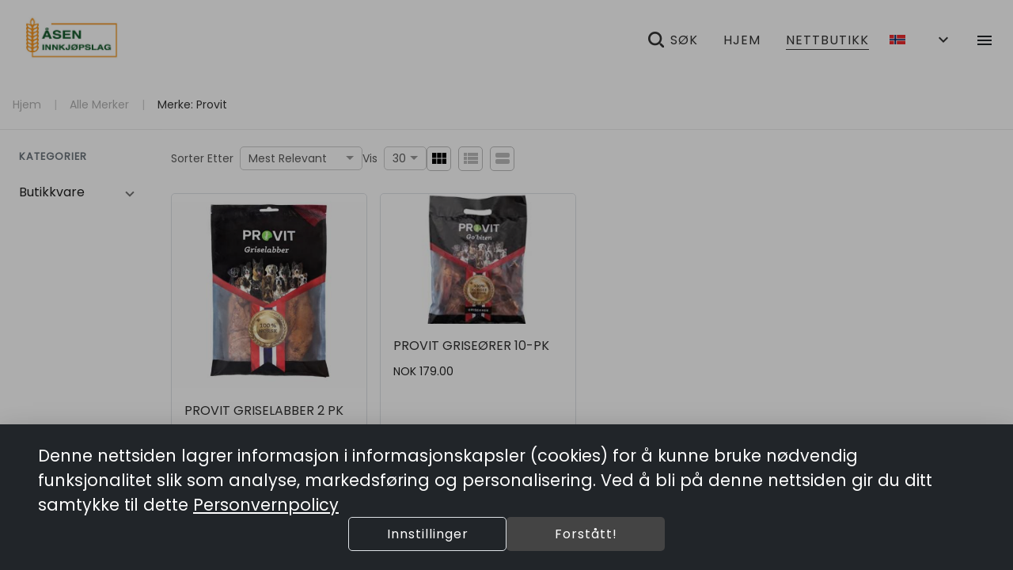

--- FILE ---
content_type: text/html; charset=utf-8
request_url: https://www.aaseninnkjopslag.no/products?manufacturer=54
body_size: 288976
content:
<!DOCTYPE html><html lang="en" data-critters-container=""><head>
    <title>eCommerce | Åsen Innkjøpslag SA</title>

    <meta charset="utf-8">
    <meta content="#212121" name="theme-color">
    <meta content="width=device-width, initial-scale=1" name="viewport">

    <base href="/">

    <link rel="preconnect" href="https://fonts.googleapis.com/">

    <link rel="preconnect" href="https://fonts.gstatic.com/" crossorigin="">

    <style type="text/css">@font-face{font-family:'Material Icons';font-style:normal;font-weight:400;font-display:swap;src:url(https://fonts.gstatic.com/s/materialicons/v145/flUhRq6tzZclQEJ-Vdg-IuiaDsNcIhQ8tQ.woff2) format('woff2');}@font-face{font-family:'Material Icons Outlined';font-style:normal;font-weight:400;font-display:swap;src:url(https://fonts.gstatic.com/s/materialiconsoutlined/v110/gok-H7zzDkdnRel8-DQ6KAXJ69wP1tGnf4ZGhUcel5euIg.woff2) format('woff2');}.material-icons{font-family:'Material Icons';font-weight:normal;font-style:normal;font-size:24px;line-height:1;letter-spacing:normal;text-transform:none;display:inline-block;white-space:nowrap;word-wrap:normal;direction:ltr;-webkit-font-feature-settings:'liga';-webkit-font-smoothing:antialiased;}.material-icons-outlined{font-family:'Material Icons Outlined';font-weight:normal;font-style:normal;font-size:24px;line-height:1;letter-spacing:normal;text-transform:none;display:inline-block;white-space:nowrap;word-wrap:normal;direction:ltr;-webkit-font-feature-settings:'liga';-webkit-font-smoothing:antialiased;}</style>
    <style type="text/css">@font-face{font-family:'Poppins';font-style:normal;font-weight:400;font-display:swap;src:url(https://fonts.gstatic.com/s/poppins/v24/pxiEyp8kv8JHgFVrJJbecnFHGPezSQ.woff2) format('woff2');unicode-range:U+0900-097F, U+1CD0-1CF9, U+200C-200D, U+20A8, U+20B9, U+20F0, U+25CC, U+A830-A839, U+A8E0-A8FF, U+11B00-11B09;}@font-face{font-family:'Poppins';font-style:normal;font-weight:400;font-display:swap;src:url(https://fonts.gstatic.com/s/poppins/v24/pxiEyp8kv8JHgFVrJJnecnFHGPezSQ.woff2) format('woff2');unicode-range:U+0100-02BA, U+02BD-02C5, U+02C7-02CC, U+02CE-02D7, U+02DD-02FF, U+0304, U+0308, U+0329, U+1D00-1DBF, U+1E00-1E9F, U+1EF2-1EFF, U+2020, U+20A0-20AB, U+20AD-20C0, U+2113, U+2C60-2C7F, U+A720-A7FF;}@font-face{font-family:'Poppins';font-style:normal;font-weight:400;font-display:swap;src:url(https://fonts.gstatic.com/s/poppins/v24/pxiEyp8kv8JHgFVrJJfecnFHGPc.woff2) format('woff2');unicode-range:U+0000-00FF, U+0131, U+0152-0153, U+02BB-02BC, U+02C6, U+02DA, U+02DC, U+0304, U+0308, U+0329, U+2000-206F, U+20AC, U+2122, U+2191, U+2193, U+2212, U+2215, U+FEFF, U+FFFD;}</style>

    <link href="favicon.ico" rel="icon" type="image/x-icon">

<style>html{--mat-option-selected-state-label-text-color:var(--theme-primary);--mat-option-label-text-color:rgba(0, 0, 0, .87);--mat-option-hover-state-layer-color:rgba(0, 0, 0, .04);--mat-option-focus-state-layer-color:rgba(0, 0, 0, .04);--mat-option-selected-state-layer-color:rgba(0, 0, 0, .04)}html{--mat-optgroup-label-text-color:rgba(0, 0, 0, .87)}html{--mat-option-label-text-font:var(--secondary-font);--mat-option-label-text-line-height:16px;--mat-option-label-text-size:16px;--mat-option-label-text-tracking:normal;--mat-option-label-text-weight:400}html{--mat-optgroup-label-text-font:var(--secondary-font);--mat-optgroup-label-text-line-height:16px;--mat-optgroup-label-text-size:16px;--mat-optgroup-label-text-tracking:normal;--mat-optgroup-label-text-weight:400}html{--mdc-filled-text-field-caret-color:var(--theme-primary);--mdc-filled-text-field-focus-active-indicator-color:var(--theme-primary);--mdc-filled-text-field-focus-label-text-color:var(--theme-primary);--mdc-filled-text-field-container-color:whitesmoke;--mdc-filled-text-field-disabled-container-color:#fafafa;--mdc-filled-text-field-label-text-color:rgba(0, 0, 0, .6);--mdc-filled-text-field-disabled-label-text-color:rgba(0, 0, 0, .38);--mdc-filled-text-field-input-text-color:rgba(0, 0, 0, .87);--mdc-filled-text-field-disabled-input-text-color:rgba(0, 0, 0, .38);--mdc-filled-text-field-input-text-placeholder-color:rgba(0, 0, 0, .6);--mdc-filled-text-field-error-focus-label-text-color:#a94438;--mdc-filled-text-field-error-label-text-color:#a94438;--mdc-filled-text-field-error-caret-color:#a94438;--mdc-filled-text-field-active-indicator-color:rgba(0, 0, 0, .42);--mdc-filled-text-field-disabled-active-indicator-color:rgba(0, 0, 0, .06);--mdc-filled-text-field-hover-active-indicator-color:rgba(0, 0, 0, .87);--mdc-filled-text-field-error-active-indicator-color:#a94438;--mdc-filled-text-field-error-focus-active-indicator-color:#a94438;--mdc-filled-text-field-error-hover-active-indicator-color:#a94438;--mdc-outlined-text-field-caret-color:var(--theme-primary);--mdc-outlined-text-field-focus-outline-color:var(--theme-primary);--mdc-outlined-text-field-focus-label-text-color:var(--theme-primary);--mdc-outlined-text-field-label-text-color:rgba(0, 0, 0, .6);--mdc-outlined-text-field-disabled-label-text-color:rgba(0, 0, 0, .38);--mdc-outlined-text-field-input-text-color:rgba(0, 0, 0, .87);--mdc-outlined-text-field-disabled-input-text-color:rgba(0, 0, 0, .38);--mdc-outlined-text-field-input-text-placeholder-color:rgba(0, 0, 0, .6);--mdc-outlined-text-field-error-caret-color:#a94438;--mdc-outlined-text-field-error-focus-label-text-color:#a94438;--mdc-outlined-text-field-error-label-text-color:#a94438;--mdc-outlined-text-field-outline-color:rgba(0, 0, 0, .38);--mdc-outlined-text-field-disabled-outline-color:rgba(0, 0, 0, .06);--mdc-outlined-text-field-hover-outline-color:rgba(0, 0, 0, .87);--mdc-outlined-text-field-error-focus-outline-color:#a94438;--mdc-outlined-text-field-error-hover-outline-color:#a94438;--mdc-outlined-text-field-error-outline-color:#a94438;--mat-form-field-disabled-input-text-placeholder-color:rgba(0, 0, 0, .38)}html{--mdc-filled-text-field-label-text-font:var(--secondary-font);--mdc-filled-text-field-label-text-size:16px;--mdc-filled-text-field-label-text-tracking:normal;--mdc-filled-text-field-label-text-weight:400;--mdc-outlined-text-field-label-text-font:var(--secondary-font);--mdc-outlined-text-field-label-text-size:16px;--mdc-outlined-text-field-label-text-tracking:normal;--mdc-outlined-text-field-label-text-weight:400;--mat-form-field-container-text-font:var(--secondary-font);--mat-form-field-container-text-line-height:16px;--mat-form-field-container-text-size:16px;--mat-form-field-container-text-tracking:normal;--mat-form-field-container-text-weight:400;--mat-form-field-outlined-label-text-populated-size:16px;--mat-form-field-subscript-text-font:var(--secondary-font);--mat-form-field-subscript-text-line-height:20px;--mat-form-field-subscript-text-size:12px;--mat-form-field-subscript-text-tracking:.0333333333em;--mat-form-field-subscript-text-weight:400}html{--mat-select-panel-background-color:white;--mat-select-enabled-trigger-text-color:rgba(0, 0, 0, .87);--mat-select-disabled-trigger-text-color:rgba(0, 0, 0, .38);--mat-select-placeholder-text-color:rgba(0, 0, 0, .6);--mat-select-enabled-arrow-color:rgba(0, 0, 0, .54);--mat-select-disabled-arrow-color:rgba(0, 0, 0, .38);--mat-select-focused-arrow-color:var(--theme-primary);--mat-select-invalid-arrow-color:rgba(169, 68, 56, .87)}html{--mat-select-trigger-text-font:var(--secondary-font);--mat-select-trigger-text-line-height:16px;--mat-select-trigger-text-size:16px;--mat-select-trigger-text-tracking:normal;--mat-select-trigger-text-weight:400}html{--mat-autocomplete-background-color:white}html{--mat-menu-item-label-text-color:rgba(0, 0, 0, .87);--mat-menu-item-icon-color:rgba(0, 0, 0, .87);--mat-menu-item-hover-state-layer-color:rgba(0, 0, 0, .04);--mat-menu-item-focus-state-layer-color:rgba(0, 0, 0, .04);--mat-menu-container-color:white}html{--mat-menu-item-label-text-font:var(--secondary-font);--mat-menu-item-label-text-size:16px;--mat-menu-item-label-text-tracking:normal;--mat-menu-item-label-text-line-height:16px;--mat-menu-item-label-text-weight:400}html{--mat-paginator-container-text-color:rgba(0, 0, 0, .87);--mat-paginator-container-background-color:white;--mat-paginator-enabled-icon-color:rgba(0, 0, 0, .54);--mat-paginator-disabled-icon-color:rgba(0, 0, 0, .12)}html{--mat-paginator-container-size:56px}html{--mat-paginator-container-text-font:var(--secondary-font);--mat-paginator-container-text-line-height:20px;--mat-paginator-container-text-size:12px;--mat-paginator-container-text-tracking:.0333333333em;--mat-paginator-container-text-weight:400;--mat-paginator-select-trigger-text-size:12px}html{--mdc-checkbox-disabled-selected-icon-color:rgba(0, 0, 0, .38);--mdc-checkbox-disabled-unselected-icon-color:rgba(0, 0, 0, .38);--mdc-checkbox-selected-checkmark-color:#000;--mdc-checkbox-selected-focus-icon-color:var(--theme-accent);--mdc-checkbox-selected-hover-icon-color:var(--theme-accent);--mdc-checkbox-selected-icon-color:var(--theme-accent);--mdc-checkbox-selected-pressed-icon-color:var(--theme-accent);--mdc-checkbox-unselected-focus-icon-color:#212121;--mdc-checkbox-unselected-hover-icon-color:#212121;--mdc-checkbox-unselected-icon-color:rgba(0, 0, 0, .54);--mdc-checkbox-unselected-pressed-icon-color:rgba(0, 0, 0, .54);--mdc-checkbox-selected-focus-state-layer-color:var(--theme-accent);--mdc-checkbox-selected-hover-state-layer-color:var(--theme-accent);--mdc-checkbox-selected-pressed-state-layer-color:var(--theme-accent);--mdc-checkbox-unselected-focus-state-layer-color:black;--mdc-checkbox-unselected-hover-state-layer-color:black;--mdc-checkbox-unselected-pressed-state-layer-color:black}html{--mdc-checkbox-state-layer-size:40px}html{--mat-table-background-color:white;--mat-table-header-headline-color:rgba(0, 0, 0, .87);--mat-table-row-item-label-text-color:rgba(0, 0, 0, .87);--mat-table-row-item-outline-color:rgba(0, 0, 0, .12)}html{--mat-table-header-container-height:56px;--mat-table-footer-container-height:52px;--mat-table-row-item-container-height:52px}html{--mat-table-header-headline-font:var(--primary-font);--mat-table-header-headline-line-height:24px;--mat-table-header-headline-size:18px;--mat-table-header-headline-weight:400;--mat-table-header-headline-tracking:normal;--mat-table-row-item-label-text-font:var(--secondary-font);--mat-table-row-item-label-text-line-height:16px;--mat-table-row-item-label-text-size:16px;--mat-table-row-item-label-text-weight:400;--mat-table-row-item-label-text-tracking:normal;--mat-table-footer-supporting-text-font:var(--secondary-font);--mat-table-footer-supporting-text-line-height:16px;--mat-table-footer-supporting-text-size:16px;--mat-table-footer-supporting-text-weight:400;--mat-table-footer-supporting-text-tracking:normal}html{--mat-badge-background-color:var(--theme-primary);--mat-badge-text-color:var(--theme-primary-text);--mat-badge-disabled-state-background-color:#b9b9b9;--mat-badge-disabled-state-text-color:rgba(0, 0, 0, .38)}html{--mat-badge-text-font:var(--secondary-font);--mat-badge-text-size:12px;--mat-badge-text-weight:600;--mat-badge-small-size-text-size:9px;--mat-badge-large-size-text-size:24px}html{--mat-bottom-sheet-container-text-color:rgba(0, 0, 0, .87);--mat-bottom-sheet-container-background-color:white}html{--mat-bottom-sheet-container-text-font:var(--secondary-font);--mat-bottom-sheet-container-text-line-height:16px;--mat-bottom-sheet-container-text-size:16px;--mat-bottom-sheet-container-text-tracking:normal;--mat-bottom-sheet-container-text-weight:400}html{--mat-legacy-button-toggle-text-color:rgba(0, 0, 0, .38);--mat-legacy-button-toggle-state-layer-color:rgba(0, 0, 0, .12);--mat-legacy-button-toggle-selected-state-text-color:rgba(0, 0, 0, .54);--mat-legacy-button-toggle-selected-state-background-color:#e0e0e0;--mat-legacy-button-toggle-disabled-state-text-color:rgba(0, 0, 0, .26);--mat-legacy-button-toggle-disabled-state-background-color:#eeeeee;--mat-legacy-button-toggle-disabled-selected-state-background-color:#bdbdbd;--mat-standard-button-toggle-text-color:rgba(0, 0, 0, .87);--mat-standard-button-toggle-background-color:white;--mat-standard-button-toggle-state-layer-color:black;--mat-standard-button-toggle-selected-state-background-color:#e0e0e0;--mat-standard-button-toggle-selected-state-text-color:rgba(0, 0, 0, .87);--mat-standard-button-toggle-disabled-state-text-color:rgba(0, 0, 0, .26);--mat-standard-button-toggle-disabled-state-background-color:white;--mat-standard-button-toggle-disabled-selected-state-text-color:rgba(0, 0, 0, .87);--mat-standard-button-toggle-disabled-selected-state-background-color:#bdbdbd;--mat-standard-button-toggle-divider-color:#e0e0e0}html{--mat-standard-button-toggle-height:48px}html{--mat-legacy-button-toggle-text-font:var(--secondary-font);--mat-standard-button-toggle-text-font:var(--secondary-font)}html{--mat-datepicker-calendar-date-selected-state-text-color:var(--theme-primary-text);--mat-datepicker-calendar-date-selected-state-background-color:var(--theme-primary);--mat-datepicker-calendar-date-selected-disabled-state-background-color:rgba(0, 0, 0, .26);--mat-datepicker-calendar-date-today-selected-state-outline-color:var(--theme-primary-text);--mat-datepicker-calendar-date-focus-state-background-color:var(--theme-primary);--mat-datepicker-calendar-date-hover-state-background-color:var(--theme-primary);--mat-datepicker-toggle-active-state-icon-color:var(--theme-primary);--mat-datepicker-calendar-date-in-range-state-background-color:rgba(var(--theme-primary), .2);--mat-datepicker-calendar-date-in-comparison-range-state-background-color:rgba(249, 171, 0, .2);--mat-datepicker-calendar-date-in-overlap-range-state-background-color:#a8dab5;--mat-datepicker-calendar-date-in-overlap-range-selected-state-background-color:#46a35e;--mat-datepicker-toggle-icon-color:rgba(0, 0, 0, .54);--mat-datepicker-calendar-body-label-text-color:rgba(0, 0, 0, .54);--mat-datepicker-calendar-period-button-icon-color:rgba(0, 0, 0, .54);--mat-datepicker-calendar-navigation-button-icon-color:rgba(0, 0, 0, .54);--mat-datepicker-calendar-header-divider-color:rgba(0, 0, 0, .12);--mat-datepicker-calendar-header-text-color:rgba(0, 0, 0, .54);--mat-datepicker-calendar-date-today-outline-color:rgba(0, 0, 0, .38);--mat-datepicker-calendar-date-today-disabled-state-outline-color:rgba(0, 0, 0, .18);--mat-datepicker-calendar-date-text-color:rgba(0, 0, 0, .87);--mat-datepicker-calendar-date-outline-color:transparent;--mat-datepicker-calendar-date-disabled-state-text-color:rgba(0, 0, 0, .38);--mat-datepicker-calendar-date-preview-state-outline-color:rgba(0, 0, 0, .24);--mat-datepicker-range-input-separator-color:rgba(0, 0, 0, .87);--mat-datepicker-range-input-disabled-state-separator-color:rgba(0, 0, 0, .38);--mat-datepicker-range-input-disabled-state-text-color:rgba(0, 0, 0, .38);--mat-datepicker-calendar-container-background-color:white;--mat-datepicker-calendar-container-text-color:rgba(0, 0, 0, .87)}html{--mat-datepicker-calendar-text-font:var(--secondary-font);--mat-datepicker-calendar-text-size:13px;--mat-datepicker-calendar-body-label-text-size:16px;--mat-datepicker-calendar-body-label-text-weight:400;--mat-datepicker-calendar-period-button-text-size:16px;--mat-datepicker-calendar-period-button-text-weight:400;--mat-datepicker-calendar-header-text-size:11px;--mat-datepicker-calendar-header-text-weight:400}html{--mat-divider-color:rgba(0, 0, 0, .12)}html{--mat-expansion-container-background-color:white;--mat-expansion-container-text-color:rgba(0, 0, 0, .87);--mat-expansion-actions-divider-color:rgba(0, 0, 0, .12);--mat-expansion-header-hover-state-layer-color:rgba(0, 0, 0, .04);--mat-expansion-header-focus-state-layer-color:rgba(0, 0, 0, .04);--mat-expansion-header-disabled-state-text-color:rgba(0, 0, 0, .26);--mat-expansion-header-text-color:rgba(0, 0, 0, .87);--mat-expansion-header-description-color:rgba(0, 0, 0, .54);--mat-expansion-header-indicator-color:rgba(0, 0, 0, .54)}html{--mat-expansion-header-collapsed-state-height:48px;--mat-expansion-header-expanded-state-height:64px}html{--mat-expansion-header-text-font:var(--primary-font);--mat-expansion-header-text-size:18px;--mat-expansion-header-text-weight:400;--mat-expansion-header-text-line-height:inherit;--mat-expansion-header-text-tracking:inherit;--mat-expansion-container-text-font:var(--secondary-font);--mat-expansion-container-text-line-height:16px;--mat-expansion-container-text-size:16px;--mat-expansion-container-text-tracking:normal;--mat-expansion-container-text-weight:400}html{--mat-grid-list-tile-header-primary-text-size:16px;--mat-grid-list-tile-header-secondary-text-size:12px;--mat-grid-list-tile-footer-primary-text-size:16px;--mat-grid-list-tile-footer-secondary-text-size:12px}html{--mat-icon-color:inherit}html{--mat-sidenav-container-divider-color:rgba(0, 0, 0, .12);--mat-sidenav-container-background-color:white;--mat-sidenav-container-text-color:rgba(0, 0, 0, .87);--mat-sidenav-content-background-color:#fafafa;--mat-sidenav-content-text-color:rgba(0, 0, 0, .87);--mat-sidenav-scrim-color:rgba(0, 0, 0, .6)}html{--mat-stepper-header-icon-foreground-color:var(--theme-primary-text);--mat-stepper-header-selected-state-icon-background-color:var(--theme-primary);--mat-stepper-header-selected-state-icon-foreground-color:var(--theme-primary-text);--mat-stepper-header-done-state-icon-background-color:var(--theme-primary);--mat-stepper-header-done-state-icon-foreground-color:var(--theme-primary-text);--mat-stepper-header-edit-state-icon-background-color:var(--theme-primary);--mat-stepper-header-edit-state-icon-foreground-color:var(--theme-primary-text);--mat-stepper-container-color:white;--mat-stepper-line-color:rgba(0, 0, 0, .12);--mat-stepper-header-hover-state-layer-color:rgba(0, 0, 0, .04);--mat-stepper-header-focus-state-layer-color:rgba(0, 0, 0, .04);--mat-stepper-header-label-text-color:rgba(0, 0, 0, .54);--mat-stepper-header-optional-label-text-color:rgba(0, 0, 0, .54);--mat-stepper-header-selected-state-label-text-color:rgba(0, 0, 0, .87);--mat-stepper-header-error-state-label-text-color:#a94438;--mat-stepper-header-icon-background-color:rgba(0, 0, 0, .54);--mat-stepper-header-error-state-icon-foreground-color:#a94438;--mat-stepper-header-error-state-icon-background-color:transparent}html{--mat-stepper-header-height:72px}html{--mat-stepper-container-text-font:var(--secondary-font);--mat-stepper-header-label-text-font:var(--secondary-font);--mat-stepper-header-label-text-size:16px;--mat-stepper-header-label-text-weight:400;--mat-stepper-header-error-state-label-text-size:16px;--mat-stepper-header-selected-state-label-text-size:16px;--mat-stepper-header-selected-state-label-text-weight:400}html{--mat-toolbar-container-background-color:whitesmoke;--mat-toolbar-container-text-color:rgba(0, 0, 0, .87)}html{--mat-toolbar-standard-height:64px;--mat-toolbar-mobile-height:56px}html{--mat-toolbar-title-text-font:var(--primary-font);--mat-toolbar-title-text-line-height:32px;--mat-toolbar-title-text-size:20px;--mat-toolbar-title-text-tracking:normal;--mat-toolbar-title-text-weight:400}:root{--bs-blue:#0d6efd;--bs-indigo:#6610f2;--bs-purple:#6f42c1;--bs-pink:#d63384;--bs-red:#dc3545;--bs-orange:#fd7e14;--bs-yellow:#ffc107;--bs-green:#198754;--bs-teal:#20c997;--bs-cyan:#0dcaf0;--bs-black:#000;--bs-white:#fff;--bs-gray:#6c757d;--bs-gray-dark:#343a40;--bs-gray-100:#f8f9fa;--bs-gray-200:#e9ecef;--bs-gray-300:#dee2e6;--bs-gray-400:#ced4da;--bs-gray-500:#adb5bd;--bs-gray-600:#6c757d;--bs-gray-700:#495057;--bs-gray-800:#343a40;--bs-gray-900:#212529;--bs-primary:#0d6efd;--bs-secondary:#6c757d;--bs-success:#198754;--bs-info:#0dcaf0;--bs-warning:#ffc107;--bs-danger:#dc3545;--bs-light:#f8f9fa;--bs-dark:#212529;--bs-primary-rgb:13, 110, 253;--bs-secondary-rgb:108, 117, 125;--bs-success-rgb:25, 135, 84;--bs-info-rgb:13, 202, 240;--bs-warning-rgb:255, 193, 7;--bs-danger-rgb:220, 53, 69;--bs-light-rgb:248, 249, 250;--bs-dark-rgb:33, 37, 41;--bs-primary-text-emphasis:#052c65;--bs-secondary-text-emphasis:#2b2f32;--bs-success-text-emphasis:#0a3622;--bs-info-text-emphasis:#055160;--bs-warning-text-emphasis:#664d03;--bs-danger-text-emphasis:#58151c;--bs-light-text-emphasis:#495057;--bs-dark-text-emphasis:#495057;--bs-primary-bg-subtle:#cfe2ff;--bs-secondary-bg-subtle:#e2e3e5;--bs-success-bg-subtle:#d1e7dd;--bs-info-bg-subtle:#cff4fc;--bs-warning-bg-subtle:#fff3cd;--bs-danger-bg-subtle:#f8d7da;--bs-light-bg-subtle:#fcfcfd;--bs-dark-bg-subtle:#ced4da;--bs-primary-border-subtle:#9ec5fe;--bs-secondary-border-subtle:#c4c8cb;--bs-success-border-subtle:#a3cfbb;--bs-info-border-subtle:#9eeaf9;--bs-warning-border-subtle:#ffe69c;--bs-danger-border-subtle:#f1aeb5;--bs-light-border-subtle:#e9ecef;--bs-dark-border-subtle:#adb5bd;--bs-white-rgb:255, 255, 255;--bs-black-rgb:0, 0, 0;--bs-font-sans-serif:system-ui, -apple-system, "Segoe UI", Roboto, "Helvetica Neue", "Noto Sans", "Liberation Sans", Arial, sans-serif, "Apple Color Emoji", "Segoe UI Emoji", "Segoe UI Symbol", "Noto Color Emoji";--bs-font-monospace:SFMono-Regular, Menlo, Monaco, Consolas, "Liberation Mono", "Courier New", monospace;--bs-gradient:linear-gradient(180deg, rgba(255, 255, 255, .15), rgba(255, 255, 255, 0));--bs-body-font-family:var(--bs-font-sans-serif);--bs-body-font-size:1rem;--bs-body-font-weight:400;--bs-body-line-height:1.5;--bs-body-color:#212529;--bs-body-color-rgb:33, 37, 41;--bs-body-bg:#fff;--bs-body-bg-rgb:255, 255, 255;--bs-emphasis-color:#000;--bs-emphasis-color-rgb:0, 0, 0;--bs-secondary-color:rgba(33, 37, 41, .75);--bs-secondary-color-rgb:33, 37, 41;--bs-secondary-bg:#e9ecef;--bs-secondary-bg-rgb:233, 236, 239;--bs-tertiary-color:rgba(33, 37, 41, .5);--bs-tertiary-color-rgb:33, 37, 41;--bs-tertiary-bg:#f8f9fa;--bs-tertiary-bg-rgb:248, 249, 250;--bs-heading-color:inherit;--bs-link-color:#0d6efd;--bs-link-color-rgb:13, 110, 253;--bs-link-decoration:underline;--bs-link-hover-color:#0a58ca;--bs-link-hover-color-rgb:10, 88, 202;--bs-code-color:#d63384;--bs-highlight-color:#212529;--bs-highlight-bg:#fff3cd;--bs-border-width:1px;--bs-border-style:solid;--bs-border-color:#dee2e6;--bs-border-color-translucent:rgba(0, 0, 0, .175);--bs-border-radius:.375rem;--bs-border-radius-sm:.25rem;--bs-border-radius-lg:.5rem;--bs-border-radius-xl:1rem;--bs-border-radius-xxl:2rem;--bs-border-radius-2xl:var(--bs-border-radius-xxl);--bs-border-radius-pill:50rem;--bs-box-shadow:0 .5rem 1rem rgba(0, 0, 0, .15);--bs-box-shadow-sm:0 .125rem .25rem rgba(0, 0, 0, .075);--bs-box-shadow-lg:0 1rem 3rem rgba(0, 0, 0, .175);--bs-box-shadow-inset:inset 0 1px 2px rgba(0, 0, 0, .075);--bs-focus-ring-width:.25rem;--bs-focus-ring-opacity:.25;--bs-focus-ring-color:rgba(13, 110, 253, .25);--bs-form-valid-color:#198754;--bs-form-valid-border-color:#198754;--bs-form-invalid-color:#dc3545;--bs-form-invalid-border-color:#dc3545}*,*:before,*:after{box-sizing:border-box}@media (prefers-reduced-motion: no-preference){:root{scroll-behavior:smooth}}body{margin:0;font-family:var(--bs-body-font-family);font-size:var(--bs-body-font-size);font-weight:var(--bs-body-font-weight);line-height:var(--bs-body-line-height);color:var(--bs-body-color);text-align:var(--bs-body-text-align);background-color:var(--bs-body-bg);-webkit-text-size-adjust:100%;-webkit-tap-highlight-color:rgba(0,0,0,0)}:root{--bs-breakpoint-xs:0;--bs-breakpoint-sm:576px;--bs-breakpoint-md:768px;--bs-breakpoint-lg:992px;--bs-breakpoint-xl:1200px;--bs-breakpoint-xxl:1400px}html{line-height:1.15;--mat-table-row-item-label-text-line-height:24px;-webkit-text-size-adjust:100%;-webkit-tap-highlight-color:transparent;--mat-toolbar-title-text-line-height:normal;--mat-toolbar-title-text-size:1rem}body,html{height:100%}body{text-align:left;overflow-x:hidden}@media (max-width: 960px){html{font-size:14px}}@media (min-width: 100px){html{font-size:12px}}@media (min-width: 576px){html{font-size:12px}}@media (min-width: 768px){html{font-size:14px}}@media (min-width: 992px){html{font-size:14px}}@media (min-width: 1200px){html{font-size:16px}}@media (min-width: 1400px){html{font-size:16px}}:root{--advertise-theme-color:#236db8;--theme-primary:#444444;--theme-accent:#a49673;--theme-warn:#a94438;--theme-neutral:#f2f2f2;--theme-dark-neutral:#333;--danger-btn-bg-color:#af7373;--toolbar-bg:white;--toolbar-text-color:var(--theme-dark-neutral);--footer-bg:var(--theme-neutral);--footer-text-color:var(--theme-dark-neutral);--theme-primary-rgb:68, 68, 68;--theme-accent-rgb:164, 150, 115;--theme-primary-text:white;--theme-accent-text:white;--default-danger:#af7373;--default-caution:#f5a623;--default-warn:#9f976d;--default-success:#6d9f92;--border-color:#d8d8d8;--primary-font:"Poppins", Arial, sans-serif;--secondary-font:"Poppins", Arial, sans-serif;--bs-gutter-x:1.5rem;--bs-body-font-family:var(--secondary-font);--cart-offset:0px}</style><link rel="stylesheet" href="styles.2edd532795a689c0.css" media="print" onload="this.media='all'"><noscript><link rel="stylesheet" href="styles.2edd532795a689c0.css"></noscript><link _ngcontent-webshop-root-c2662854439="" href="/aseninnkjopslag/Åsen Innkjøpslag SA/manifest.webmanifest" rel="manifest"><style ng-app-id="webshop-root">[_nghost-webshop-root-c1377105918]  .app-webshop{--mat-table-header-headline-weight: 600}[_nghost-webshop-root-c1377105918]  .app-webshop .pagination{--bs-pagination-active-color: var(--theme-primary-text);--bs-pagination-color: var(--theme-dark-neutral);--bs-pagination-focus-color: var(--theme-primary);--bs-pagination-active-bg: var(--theme-primary);--bs-pagination-active-border-color: var(--theme-primary);--bs-pagination-disabled-color: #0000006b}[_nghost-webshop-root-c1377105918]  .app-webshop body{font-family:var(--primary-font)!important;text-align:left;overflow-x:hidden}[_nghost-webshop-root-c1377105918]  .app-webshop .mat-stroked-button.with-border:not(.mat-button-disabled).mat-primary{border-color:var(--theme-primary)}[_nghost-webshop-root-c1377105918]  .app-webshop .mat-stroked-button.with-border:not(.mat-button-disabled).mat-accent{border-color:var(--theme-accent)}[_nghost-webshop-root-c1377105918]  .app-webshop .mat-stroked-button.with-border:not(.mat-button-disabled).mat-warn{border-color:var(--theme-warn)}[_nghost-webshop-root-c1377105918]  .app-webshop .icon-btn.square{border-radius:20%!important}[_nghost-webshop-root-c1377105918]  .app-webshop .icon-btn.mat-button-disabled{opacity:60%}[_nghost-webshop-root-c1377105918]  .app-webshop .icon-btn.fill.mat-primary{background-color:var(--theme-primary);color:var(--theme-primary-text)}[_nghost-webshop-root-c1377105918]  .app-webshop .icon-btn.fill.mat-accent{background-color:var(--theme-accent);color:var(--theme-accent-text)}[_nghost-webshop-root-c1377105918]  .app-webshop .icon-btn.fill.mat-warn{background-color:var(--theme-warn);color:#fff}[_nghost-webshop-root-c1377105918]  .app-webshop .icon-btn.stroke.mat-primary{border:1px solid var(--theme-primary);color:var(--theme-primary)}[_nghost-webshop-root-c1377105918]  .app-webshop .icon-btn.stroke.mat-accent{border:1px solid var(--theme-accent);color:var(--theme-accent)}[_nghost-webshop-root-c1377105918]  .app-webshop .icon-btn.stroke.mat-warn{border:1px solid var(--theme-warn);color:var(--theme-warn)}[_nghost-webshop-root-c1377105918]  .app-webshop .icon-btn.icon-small{height:28px;width:28px;display:flex;justify-content:center;align-items:center}[_nghost-webshop-root-c1377105918]  .app-webshop optgroup, [_nghost-webshop-root-c1377105918]  .app-webshop a, [_nghost-webshop-root-c1377105918]  .app-webshop th, [_nghost-webshop-root-c1377105918]  .app-webshop h1, [_nghost-webshop-root-c1377105918]  .app-webshop .h1, [_nghost-webshop-root-c1377105918]  .app-webshop h2, [_nghost-webshop-root-c1377105918]  .app-webshop .h2, [_nghost-webshop-root-c1377105918]  .app-webshop h3, [_nghost-webshop-root-c1377105918]  .app-webshop .h3, [_nghost-webshop-root-c1377105918]  .app-webshop h4, [_nghost-webshop-root-c1377105918]  .app-webshop .h4, [_nghost-webshop-root-c1377105918]  .app-webshop h5, [_nghost-webshop-root-c1377105918]  .app-webshop h6, [_nghost-webshop-root-c1377105918]  .app-webshop .primary-font{font-family:var(--primary-font)!important}[_nghost-webshop-root-c1377105918]  .app-webshop p, [_nghost-webshop-root-c1377105918]  .app-webshop label, [_nghost-webshop-root-c1377105918]  .app-webshop select, [_nghost-webshop-root-c1377105918]  .app-webshop span, [_nghost-webshop-root-c1377105918]  .app-webshop div, [_nghost-webshop-root-c1377105918]  .app-webshop td, [_nghost-webshop-root-c1377105918]  .app-webshop input, [_nghost-webshop-root-c1377105918]  .app-webshop button, [_nghost-webshop-root-c1377105918]  .app-webshop textarea, [_nghost-webshop-root-c1377105918]  .app-webshop .secondary-font{font-family:var(--secondary-font)}[_nghost-webshop-root-c1377105918]  .app-webshop .text-bg-alternate{color:var(--theme-accent-text)!important;background-color:var(--theme-accent)!important;border-radius:5px;padding:1px 5px}[_nghost-webshop-root-c1377105918]  .app-webshop .text-bg-primary{color:var(--theme-primary-text)!important;background-color:var(--theme-primary)!important;border-radius:5px;padding:1px 5px}[_nghost-webshop-root-c1377105918]  .app-webshop .link-alternative{color:var(--theme-accent)!important;cursor:pointer!important}[_nghost-webshop-root-c1377105918]  .app-webshop .text-alternative{color:var(--theme-accent)!important}[_nghost-webshop-root-c1377105918]  .app-webshop .text-primary{color:var(--theme-primary)!important}[_nghost-webshop-root-c1377105918]  .app-webshop span.page-title{font-weight:800;font-size:2rem;text-align:center;display:block;color:var(--theme-dark-neutral);margin-bottom:1.5rem}[_nghost-webshop-root-c1377105918]  .app-webshop span.sub-title{font-size:1.5rem;color:var(--theme-dark-neutral)}[_nghost-webshop-root-c1377105918]  .app-webshop .mat-step-header .mat-step-icon{background-color:unset!important;border:1px solid var(--theme-primary)!important;color:var(--theme-primary)!important}[_nghost-webshop-root-c1377105918]  .app-webshop .mat-step-header .mat-step-icon-selected, [_nghost-webshop-root-c1377105918]  .app-webshop .mat-step-header .mat-step-icon-state-done, [_nghost-webshop-root-c1377105918]  .app-webshop .mat-step-header .mat-step-icon-state-edit{background-color:var(--theme-primary)!important;color:#fff!important}[_nghost-webshop-root-c1377105918]  .app-webshop table:not(.border-0){border:var(--bs-border-width) var(--bs-border-style) var(--bs-border-color)!important;border-radius:5px!important}[_nghost-webshop-root-c1377105918]  .app-webshop thead{background:var(--theme-neutral)}[_nghost-webshop-root-c1377105918]  .app-webshop .md-drppicker .ranges ul li button.active{background-color:var(--theme-primary);color:var(--theme-primary-text)!important}[_nghost-webshop-root-c1377105918]  .app-webshop .md-drppicker td.active, [_nghost-webshop-root-c1377105918]  .app-webshop .md-drppicker td.active:hover{background-color:var(--theme-primary);border-color:transparent;color:var(--theme-primary-text)!important}[_nghost-webshop-root-c1377105918]  .app-webshop .bg-theme-primary{background-color:var(--theme-primary)!important}[_nghost-webshop-root-c1377105918]  .app-webshop .custom-nav-list-container{padding:0;border:1px solid var(--bs-border-color)}[_nghost-webshop-root-c1377105918]  .app-webshop .custom-nav-list-container .custom-nav-item-title{width:100%;height:100%;display:flex;justify-content:center;color:var(--theme-primary)}[_nghost-webshop-root-c1377105918]  .app-webshop .custom-nav-list-container .custom-nav-item-title .custom-nav-item-subtitle{font-size:.8rem;color:var(--bs-gray-500)}[_nghost-webshop-root-c1377105918]  .app-webshop .custom-nav-list-container .custom-nav-item-title.clickable{cursor:pointer;pointer-events:visible}[_nghost-webshop-root-c1377105918]  .app-webshop .custom-nav-list-container .custom-nav-item-title.clickable:hover:not(.selected){background-color:var(--bs-light)}[_nghost-webshop-root-c1377105918]  .app-webshop .custom-nav-list-container .custom-nav-item-title.selected{transition:all .1s ease}[_nghost-webshop-root-c1377105918]  .app-webshop .custom-nav-list-container .custom-nav-item-title.selected.filled{background-color:var(--theme-primary);color:var(--bs-light)}[_nghost-webshop-root-c1377105918]  .app-webshop .custom-nav-list-container .custom-nav-item-title.selected.outlined{color:var(--theme-primary);background-color:var(--bs-light)}</style><style ng-app-id="webshop-root">[_nghost-webshop-root-c2576095528]  webshop-toolbar{z-index:9999}[_nghost-webshop-root-c2576095528]  .navigation-line{width:100%;border-bottom:1px solid #ebebeb;min-height:64px;align-items:center;display:flex;overflow-x:auto}[_nghost-webshop-root-c2576095528]  .navigation-line>div{margin:auto;display:flex;width:100%}[_nghost-webshop-root-c2576095528]  .navigation-line span:focus, [_nghost-webshop-root-c2576095528]  .navigation-line span *:focus{outline:none}[_nghost-webshop-root-c2576095528]  .navigation-line span:not(:last-of-type):after{color:#d0d0d0;content:"|";font-weight:400;font-size:14px}[_nghost-webshop-root-c2576095528]  .navigation-line span:first-of-type>a{padding-left:0!important}[_nghost-webshop-root-c2576095528]  .navigation-line span>a{font-weight:400;font-size:14px;color:#b3b3b3!important;text-transform:capitalize;padding-right:16px;padding-left:16px;display:inline;transition:all .15s linear}[_nghost-webshop-root-c2576095528]  .navigation-line span>a:not(.current):hover{color:#696969!important}[_nghost-webshop-root-c2576095528]  .navigation-line span>a.current{font-weight:300;color:#343434!important}[_nghost-webshop-root-c2576095528]  .table-fab, [_nghost-webshop-root-c2576095528]  .cart-fab{position:fixed;right:24px;bottom:20px;background:var(--theme-primary);color:var(--theme-primary-text);width:64px;height:64px;z-index:999}[_nghost-webshop-root-c2576095528]  .table-fab{right:20px;left:auto;width:115px;height:42px;bottom:10px;border-radius:10px}[_nghost-webshop-root-c2576095528]  span.table-fab-indicator, [_nghost-webshop-root-c2576095528]  span.cart-fab-indicator{position:absolute;top:10px;right:11px;background:var(--theme-neutral);color:var(--theme-dark-neutral);width:20px;height:20px;border-radius:50%;display:flex;align-items:center;justify-content:center;font-size:14px}[_nghost-webshop-root-c2576095528]  span.table-fab-indicator{left:10px;top:4px}[_nghost-webshop-root-c2576095528]  .call-servant-fab{color:var(--theme-primary);background:#ffffff;width:48px;height:48px}[_nghost-webshop-root-c2576095528]  .call-servant-hint{color:var(--theme-primary-text);background:var(--theme-primary);cursor:pointer;border-radius:5px}@keyframes _ngcontent-webshop-root-c2576095528_slideTop{0%{bottom:-2000px}to{bottom:24px}}[_nghost-webshop-root-c2576095528]  .call-servant-div{position:fixed;z-index:999;bottom:48px;left:16px;margin-right:16px;animation:_ngcontent-webshop-root-c2576095528_slideTop 4s ease-in-out}[_nghost-webshop-root-c2576095528]  mat-sidenav{transition-property:transform,visibility;transition-duration:.4s;transition-timing-function:cubic-bezier(.25,.8,.25,1)}[_nghost-webshop-root-c2576095528]  mat-sidenav.no-transition-duration{transition-duration:0ms!important}</style><style ng-app-id="webshop-root">[_nghost-webshop-root-c3046345880]  mat-sidenav-container.transparent-backdrop>div.mat-drawer-backdrop{background-color:transparent!important}[_nghost-webshop-root-c3046345880]  mat-sidenav{overflow:visible}</style><style ng-app-id="webshop-root">.mat-drawer-container{position:relative;z-index:1;color:var(--mat-sidenav-content-text-color);background-color:var(--mat-sidenav-content-background-color);box-sizing:border-box;-webkit-overflow-scrolling:touch;display:block;overflow:hidden}.mat-drawer-container[fullscreen]{top:0;left:0;right:0;bottom:0;position:absolute}.mat-drawer-container[fullscreen].mat-drawer-container-has-open{overflow:hidden}.mat-drawer-container.mat-drawer-container-explicit-backdrop .mat-drawer-side{z-index:3}.mat-drawer-container.ng-animate-disabled .mat-drawer-backdrop,.mat-drawer-container.ng-animate-disabled .mat-drawer-content,.ng-animate-disabled .mat-drawer-container .mat-drawer-backdrop,.ng-animate-disabled .mat-drawer-container .mat-drawer-content{transition:none}.mat-drawer-backdrop{top:0;left:0;right:0;bottom:0;position:absolute;display:block;z-index:3;visibility:hidden}.mat-drawer-backdrop.mat-drawer-shown{visibility:visible;background-color:var(--mat-sidenav-scrim-color)}.mat-drawer-transition .mat-drawer-backdrop{transition-duration:400ms;transition-timing-function:cubic-bezier(0.25, 0.8, 0.25, 1);transition-property:background-color,visibility}.cdk-high-contrast-active .mat-drawer-backdrop{opacity:.5}.mat-drawer-content{position:relative;z-index:1;display:block;height:100%;overflow:auto}.mat-drawer-transition .mat-drawer-content{transition-duration:400ms;transition-timing-function:cubic-bezier(0.25, 0.8, 0.25, 1);transition-property:transform,margin-left,margin-right}.mat-drawer{box-shadow:0px 8px 10px -5px rgba(0, 0, 0, 0.2), 0px 16px 24px 2px rgba(0, 0, 0, 0.14), 0px 6px 30px 5px rgba(0, 0, 0, 0.12);position:relative;z-index:4;--mat-sidenav-container-shape:0;color:var(--mat-sidenav-container-text-color);background-color:var(--mat-sidenav-container-background-color);border-top-right-radius:var(--mat-sidenav-container-shape);border-bottom-right-radius:var(--mat-sidenav-container-shape);display:block;position:absolute;top:0;bottom:0;z-index:3;outline:0;box-sizing:border-box;overflow-y:auto;transform:translate3d(-100%, 0, 0)}.cdk-high-contrast-active .mat-drawer,.cdk-high-contrast-active [dir=rtl] .mat-drawer.mat-drawer-end{border-right:solid 1px currentColor}.cdk-high-contrast-active [dir=rtl] .mat-drawer,.cdk-high-contrast-active .mat-drawer.mat-drawer-end{border-left:solid 1px currentColor;border-right:none}.mat-drawer.mat-drawer-side{z-index:2}.mat-drawer.mat-drawer-end{right:0;transform:translate3d(100%, 0, 0);border-top-left-radius:var(--mat-sidenav-container-shape);border-bottom-left-radius:var(--mat-sidenav-container-shape);border-top-right-radius:0;border-bottom-right-radius:0}[dir=rtl] .mat-drawer{border-top-left-radius:var(--mat-sidenav-container-shape);border-bottom-left-radius:var(--mat-sidenav-container-shape);border-top-right-radius:0;border-bottom-right-radius:0;transform:translate3d(100%, 0, 0)}[dir=rtl] .mat-drawer.mat-drawer-end{border-top-right-radius:var(--mat-sidenav-container-shape);border-bottom-right-radius:var(--mat-sidenav-container-shape);border-top-left-radius:0;border-bottom-left-radius:0;left:0;right:auto;transform:translate3d(-100%, 0, 0)}.mat-drawer[style*="visibility: hidden"]{display:none}.mat-drawer-side{box-shadow:none;border-right-color:var(--mat-sidenav-container-divider-color);border-right-width:1px;border-right-style:solid}.mat-drawer-side.mat-drawer-end{border-left-color:var(--mat-sidenav-container-divider-color);border-left-width:1px;border-left-style:solid;border-right:none}[dir=rtl] .mat-drawer-side{border-left-color:var(--mat-sidenav-container-divider-color);border-left-width:1px;border-left-style:solid;border-right:none}[dir=rtl] .mat-drawer-side.mat-drawer-end{border-right-color:var(--mat-sidenav-container-divider-color);border-right-width:1px;border-right-style:solid;border-left:none}.mat-drawer-inner-container{width:100%;height:100%;overflow:auto;-webkit-overflow-scrolling:touch}.mat-sidenav-fixed{position:fixed}</style><style ng-app-id="webshop-root">.logo-image[_ngcontent-webshop-root-c1690768161]{display:flex;align-items:center;justify-content:center;max-height:70px;height:70px;max-width:300px}@media (max-width: 500px){.logo-image[_ngcontent-webshop-root-c1690768161]{max-width:200px}}.logo-image[_ngcontent-webshop-root-c1690768161]   img[_ngcontent-webshop-root-c1690768161]{max-height:100%;max-width:100%}.categories-container[_ngcontent-webshop-root-c1690768161], .vendors-container[_ngcontent-webshop-root-c1690768161], .sub-menu-container[_ngcontent-webshop-root-c1690768161]{position:absolute;border-radius:10px;background-color:#fff;z-index:99999;opacity:0;visibility:hidden;-webkit-transition:visibility .18s ease 0s,opacity .18s ease 0s;min-width:200px;max-width:20rem;cursor:default;max-height:500px;overflow-x:hidden;overflow-y:auto;scrollbar-width:thin;margin-top:8px}.categories-container[_ngcontent-webshop-root-c1690768161]   a[_ngcontent-webshop-root-c1690768161], .categories-container[_ngcontent-webshop-root-c1690768161]   .custom-link[_ngcontent-webshop-root-c1690768161], .vendors-container[_ngcontent-webshop-root-c1690768161]   a[_ngcontent-webshop-root-c1690768161], .vendors-container[_ngcontent-webshop-root-c1690768161]   .custom-link[_ngcontent-webshop-root-c1690768161], .sub-menu-container[_ngcontent-webshop-root-c1690768161]   a[_ngcontent-webshop-root-c1690768161], .sub-menu-container[_ngcontent-webshop-root-c1690768161]   .custom-link[_ngcontent-webshop-root-c1690768161]{overflow:hidden;text-overflow:ellipsis;font-weight:500;text-transform:capitalize;border-radius:10px;color:var(--theme-dark-neutral)}.categories-container[_ngcontent-webshop-root-c1690768161]   .category-description[_ngcontent-webshop-root-c1690768161], .vendors-container[_ngcontent-webshop-root-c1690768161]   .category-description[_ngcontent-webshop-root-c1690768161], .sub-menu-container[_ngcontent-webshop-root-c1690768161]   .category-description[_ngcontent-webshop-root-c1690768161]{white-space:normal;-webkit-box-orient:vertical;-webkit-line-clamp:2;display:-webkit-box;overflow:hidden}.categories-container.visible[_ngcontent-webshop-root-c1690768161], .vendors-container.visible[_ngcontent-webshop-root-c1690768161], .sub-menu-container.visible[_ngcontent-webshop-root-c1690768161]{opacity:1;visibility:visible}.categories-container[_ngcontent-webshop-root-c1690768161]   a[_ngcontent-webshop-root-c1690768161] > span[_ngcontent-webshop-root-c1690768161], .categories-container[_ngcontent-webshop-root-c1690768161]   .custom-link[_ngcontent-webshop-root-c1690768161] > span[_ngcontent-webshop-root-c1690768161], .vendors-container[_ngcontent-webshop-root-c1690768161]   a[_ngcontent-webshop-root-c1690768161] > span[_ngcontent-webshop-root-c1690768161], .vendors-container[_ngcontent-webshop-root-c1690768161]   .custom-link[_ngcontent-webshop-root-c1690768161] > span[_ngcontent-webshop-root-c1690768161], .sub-menu-container[_ngcontent-webshop-root-c1690768161]   a[_ngcontent-webshop-root-c1690768161] > span[_ngcontent-webshop-root-c1690768161], .sub-menu-container[_ngcontent-webshop-root-c1690768161]   .custom-link[_ngcontent-webshop-root-c1690768161] > span[_ngcontent-webshop-root-c1690768161]{border-bottom:0!important}.categories-container[_ngcontent-webshop-root-c1690768161]   a.current[_ngcontent-webshop-root-c1690768161], .categories-container[_ngcontent-webshop-root-c1690768161]   .custom-link.current[_ngcontent-webshop-root-c1690768161], .categories-container[_ngcontent-webshop-root-c1690768161]   .custom-link[_ngcontent-webshop-root-c1690768161]:not(.no-hover):hover, .categories-container[_ngcontent-webshop-root-c1690768161]   a[_ngcontent-webshop-root-c1690768161]:not(.no-hover):hover, .vendors-container[_ngcontent-webshop-root-c1690768161]   a.current[_ngcontent-webshop-root-c1690768161], .vendors-container[_ngcontent-webshop-root-c1690768161]   .custom-link.current[_ngcontent-webshop-root-c1690768161], .vendors-container[_ngcontent-webshop-root-c1690768161]   .custom-link[_ngcontent-webshop-root-c1690768161]:not(.no-hover):hover, .vendors-container[_ngcontent-webshop-root-c1690768161]   a[_ngcontent-webshop-root-c1690768161]:not(.no-hover):hover, .sub-menu-container[_ngcontent-webshop-root-c1690768161]   a.current[_ngcontent-webshop-root-c1690768161], .sub-menu-container[_ngcontent-webshop-root-c1690768161]   .custom-link.current[_ngcontent-webshop-root-c1690768161], .sub-menu-container[_ngcontent-webshop-root-c1690768161]   .custom-link[_ngcontent-webshop-root-c1690768161]:not(.no-hover):hover, .sub-menu-container[_ngcontent-webshop-root-c1690768161]   a[_ngcontent-webshop-root-c1690768161]:not(.no-hover):hover{background-color:var(--theme-neutral)}.mat-row-container[_ngcontent-webshop-root-c1690768161]{display:flex;box-sizing:border-box;width:100%;flex-direction:row;align-items:center;white-space:nowrap;margin-right:auto;margin-left:auto}#logo[_ngcontent-webshop-root-c1690768161]{height:60px;display:flex;align-items:center}@keyframes _ngcontent-webshop-root-c1690768161_fadeInDown{0%{opacity:0;transform:translate3d(0,-100%,0)}to{opacity:1;transform:translateZ(0)}}.fadeInDown[_ngcontent-webshop-root-c1690768161]{animation-name:_ngcontent-webshop-root-c1690768161_fadeInDown}[_nghost-webshop-root-c1690768161]  mat-toolbar.theme-default, [_nghost-webshop-root-c1690768161]  mat-toolbar.theme-restaurant-2{min-height:40px;color:var(--toolbar-text-color)!important;background-color:var(--toolbar-bg)!important}[_nghost-webshop-root-c1690768161]  mat-toolbar.theme-default .template2, [_nghost-webshop-root-c1690768161]  mat-toolbar.theme-restaurant-2 .template2{background:inherit!important;color:inherit!important}[_nghost-webshop-root-c1690768161]  mat-toolbar.theme-default .main-separator, [_nghost-webshop-root-c1690768161]  mat-toolbar.theme-restaurant-2 .main-separator{border-right:1px solid var(--toolbar-text-color);opacity:30%}[_nghost-webshop-root-c1690768161]  mat-toolbar.theme-default webshop-language-dropdown>div a, [_nghost-webshop-root-c1690768161]  mat-toolbar.theme-default webshop-language-dropdown>div .custom-link, [_nghost-webshop-root-c1690768161]  mat-toolbar.theme-restaurant-2 webshop-language-dropdown>div a, [_nghost-webshop-root-c1690768161]  mat-toolbar.theme-restaurant-2 webshop-language-dropdown>div .custom-link{min-width:unset!important}[_nghost-webshop-root-c1690768161]  mat-toolbar.theme-default webshop-language-dropdown>div a span, [_nghost-webshop-root-c1690768161]  mat-toolbar.theme-default webshop-language-dropdown>div .custom-link span, [_nghost-webshop-root-c1690768161]  mat-toolbar.theme-restaurant-2 webshop-language-dropdown>div a span, [_nghost-webshop-root-c1690768161]  mat-toolbar.theme-restaurant-2 webshop-language-dropdown>div .custom-link span{padding-right:0!important}[_nghost-webshop-root-c1690768161]  mat-toolbar.theme-default webshop-language-dropdown>div span, [_nghost-webshop-root-c1690768161]  mat-toolbar.theme-restaurant-2 webshop-language-dropdown>div span{color:var(--theme-primary-text);font-size:14px!important;font-weight:300!important}[_nghost-webshop-root-c1690768161]  mat-toolbar.theme-default webshop-language-dropdown>div mat-icon, [_nghost-webshop-root-c1690768161]  mat-toolbar.theme-restaurant-2 webshop-language-dropdown>div mat-icon{color:var(--theme-primary-text);margin-right:12px}[_nghost-webshop-root-c1690768161]  mat-toolbar.theme-default mat-toolbar-row, [_nghost-webshop-root-c1690768161]  mat-toolbar.theme-restaurant-2 mat-toolbar-row{padding:0}[_nghost-webshop-root-c1690768161]  mat-toolbar.theme-default mat-toolbar-row>button, [_nghost-webshop-root-c1690768161]  mat-toolbar.theme-default mat-toolbar-row>a, [_nghost-webshop-root-c1690768161]  mat-toolbar.theme-restaurant-2 mat-toolbar-row>button, [_nghost-webshop-root-c1690768161]  mat-toolbar.theme-restaurant-2 mat-toolbar-row>a{margin-left:8px}[_nghost-webshop-root-c1690768161]  mat-toolbar.theme-default>mat-toolbar-row.black-row, [_nghost-webshop-root-c1690768161]  mat-toolbar.theme-restaurant-2>mat-toolbar-row.black-row{background-color:var(--theme-dark-neutral);height:auto}[_nghost-webshop-root-c1690768161]  mat-toolbar.theme-default>mat-toolbar-row.black-row mat-icon, [_nghost-webshop-root-c1690768161]  mat-toolbar.theme-default>mat-toolbar-row.black-row span, [_nghost-webshop-root-c1690768161]  mat-toolbar.theme-restaurant-2>mat-toolbar-row.black-row mat-icon, [_nghost-webshop-root-c1690768161]  mat-toolbar.theme-restaurant-2>mat-toolbar-row.black-row span{color:var(--theme-neutral)}[_nghost-webshop-root-c1690768161]  mat-toolbar.theme-default>mat-toolbar-row:not(.black-row), [_nghost-webshop-root-c1690768161]  mat-toolbar.theme-restaurant-2>mat-toolbar-row:not(.black-row){padding:0;height:48px;color:var(--toolbar-text-color)!important;background-color:var(--toolbar-bg)!important}@media (min-width: 960px){[_nghost-webshop-root-c1690768161]  mat-toolbar.theme-default>mat-toolbar-row:not(.black-row), [_nghost-webshop-root-c1690768161]  mat-toolbar.theme-restaurant-2>mat-toolbar-row:not(.black-row){height:70px}}[_nghost-webshop-root-c1690768161]  mat-toolbar.theme-default.sticky.sticky-top>mat-toolbar-row.main-row, [_nghost-webshop-root-c1690768161]  mat-toolbar.theme-default.sticky.sticky-top>mat-toolbar-row.categories-level-2, [_nghost-webshop-root-c1690768161]  mat-toolbar.theme-restaurant-2.sticky.sticky-top>mat-toolbar-row.main-row, [_nghost-webshop-root-c1690768161]  mat-toolbar.theme-restaurant-2.sticky.sticky-top>mat-toolbar-row.categories-level-2{position:sticky!important}@media (max-width: 966px){[_nghost-webshop-root-c1690768161]  mat-toolbar.theme-default.sticky mat-toolbar-row.main-row, [_nghost-webshop-root-c1690768161]  mat-toolbar.theme-restaurant-2.sticky mat-toolbar-row.main-row{right:0!important}}[_nghost-webshop-root-c1690768161]  mat-toolbar.theme-default.sticky mat-toolbar-row.main-row, [_nghost-webshop-root-c1690768161]  mat-toolbar.theme-restaurant-2.sticky mat-toolbar-row.main-row{position:fixed;width:auto;top:0;right:0;left:0;z-index:9999}[_nghost-webshop-root-c1690768161]  mat-toolbar.theme-default.sticky mat-toolbar-row.main-row:not(.no-animation), [_nghost-webshop-root-c1690768161]  mat-toolbar.theme-restaurant-2.sticky mat-toolbar-row.main-row:not(.no-animation){animation-duration:.45s;animation-fill-mode:both;animation-name:_ngcontent-webshop-root-c1690768161_fadeInDown}[_nghost-webshop-root-c1690768161]  mat-toolbar.theme-default.sticky>mat-toolbar-row.categories-level-2, [_nghost-webshop-root-c1690768161]  mat-toolbar.theme-restaurant-2.sticky>mat-toolbar-row.categories-level-2{position:fixed;top:40px;right:0;left:0;z-index:9999}[_nghost-webshop-root-c1690768161]  mat-toolbar.theme-default.sticky>mat-toolbar-row.categories-level-2:not(.no-animation), [_nghost-webshop-root-c1690768161]  mat-toolbar.theme-restaurant-2.sticky>mat-toolbar-row.categories-level-2:not(.no-animation){animation-duration:.45s;animation-fill-mode:both;animation-name:_ngcontent-webshop-root-c1690768161_fadeInDown}[_nghost-webshop-root-c1690768161]  mat-toolbar.theme-default a, [_nghost-webshop-root-c1690768161]  mat-toolbar.theme-default .custom-link, [_nghost-webshop-root-c1690768161]  mat-toolbar.theme-restaurant-2 a, [_nghost-webshop-root-c1690768161]  mat-toolbar.theme-restaurant-2 .custom-link{cursor:pointer}[_nghost-webshop-root-c1690768161]  mat-toolbar.theme-default a:not(.logo-image), [_nghost-webshop-root-c1690768161]  mat-toolbar.theme-default .custom-link:not(.logo-image), [_nghost-webshop-root-c1690768161]  mat-toolbar.theme-restaurant-2 a:not(.logo-image), [_nghost-webshop-root-c1690768161]  mat-toolbar.theme-restaurant-2 .custom-link:not(.logo-image){padding:.75rem}[_nghost-webshop-root-c1690768161]  mat-toolbar.theme-default .mat-row-container.white-background, [_nghost-webshop-root-c1690768161]  mat-toolbar.theme-restaurant-2 .mat-row-container.white-background{text-transform:uppercase;letter-spacing:1px;font-weight:700;font-size:14px;gap:12px}[_nghost-webshop-root-c1690768161]  mat-toolbar.theme-default .mat-row-container.white-background a>span, [_nghost-webshop-root-c1690768161]  mat-toolbar.theme-default .mat-row-container.white-background .custom-link>span, [_nghost-webshop-root-c1690768161]  mat-toolbar.theme-restaurant-2 .mat-row-container.white-background a>span, [_nghost-webshop-root-c1690768161]  mat-toolbar.theme-restaurant-2 .mat-row-container.white-background .custom-link>span{border-bottom:2px solid transparent}[_nghost-webshop-root-c1690768161]  mat-toolbar.theme-default .mat-row-container.white-background a.current>span, [_nghost-webshop-root-c1690768161]  mat-toolbar.theme-default .mat-row-container.white-background .custom-link.current>span, [_nghost-webshop-root-c1690768161]  mat-toolbar.theme-default .mat-row-container.white-background .custom-link:not(.no-hover):hover>span, [_nghost-webshop-root-c1690768161]  mat-toolbar.theme-default .mat-row-container.white-background a:not(.no-hover):hover>span, [_nghost-webshop-root-c1690768161]  mat-toolbar.theme-default .mat-row-container.white-background span.current, [_nghost-webshop-root-c1690768161]  mat-toolbar.theme-restaurant-2 .mat-row-container.white-background a.current>span, [_nghost-webshop-root-c1690768161]  mat-toolbar.theme-restaurant-2 .mat-row-container.white-background .custom-link.current>span, [_nghost-webshop-root-c1690768161]  mat-toolbar.theme-restaurant-2 .mat-row-container.white-background .custom-link:not(.no-hover):hover>span, [_nghost-webshop-root-c1690768161]  mat-toolbar.theme-restaurant-2 .mat-row-container.white-background a:not(.no-hover):hover>span, [_nghost-webshop-root-c1690768161]  mat-toolbar.theme-restaurant-2 .mat-row-container.white-background span.current{border-bottom:2px solid var(--theme-dark-neutral)}[_nghost-webshop-root-c1690768161]  mat-toolbar.theme-default .mat-row-container.dark-background a:not(.mat-button-base):not(.mat-menu-item), [_nghost-webshop-root-c1690768161]  mat-toolbar.theme-default .mat-row-container.dark-background .custom-link:not(.mat-button-base):not(.mat-menu-item), [_nghost-webshop-root-c1690768161]  mat-toolbar.theme-restaurant-2 .mat-row-container.dark-background a:not(.mat-button-base):not(.mat-menu-item), [_nghost-webshop-root-c1690768161]  mat-toolbar.theme-restaurant-2 .mat-row-container.dark-background .custom-link:not(.mat-button-base):not(.mat-menu-item){color:var(--theme-neutral);font-size:14px;text-transform:uppercase;letter-spacing:1px;padding:0;display:flex;align-items:center;height:40px}[_nghost-webshop-root-c1690768161]  mat-toolbar.theme-default .mat-row-container.dark-background a:not(.mat-button-base):not(.mat-menu-item):hover>span, [_nghost-webshop-root-c1690768161]  mat-toolbar.theme-default .mat-row-container.dark-background .custom-link:not(.mat-button-base):not(.mat-menu-item):hover>span, [_nghost-webshop-root-c1690768161]  mat-toolbar.theme-restaurant-2 .mat-row-container.dark-background a:not(.mat-button-base):not(.mat-menu-item):hover>span, [_nghost-webshop-root-c1690768161]  mat-toolbar.theme-restaurant-2 .mat-row-container.dark-background .custom-link:not(.mat-button-base):not(.mat-menu-item):hover>span{color:var(--theme-neutral);border-bottom:none}[_nghost-webshop-root-c1690768161]  mat-toolbar.theme-default .mat-row-container.dark-background a:not(.mat-button-base):not(.mat-menu-item)>span, [_nghost-webshop-root-c1690768161]  mat-toolbar.theme-default .mat-row-container.dark-background .custom-link:not(.mat-button-base):not(.mat-menu-item)>span, [_nghost-webshop-root-c1690768161]  mat-toolbar.theme-restaurant-2 .mat-row-container.dark-background a:not(.mat-button-base):not(.mat-menu-item)>span, [_nghost-webshop-root-c1690768161]  mat-toolbar.theme-restaurant-2 .mat-row-container.dark-background .custom-link:not(.mat-button-base):not(.mat-menu-item)>span{padding:0 15px;font-weight:300}[_nghost-webshop-root-c1690768161]  mat-toolbar.theme-default .mat-row-container.dark-background a:not(.mat-button-base):not(.mat-menu-item):last-of-type:after, [_nghost-webshop-root-c1690768161]  mat-toolbar.theme-default .mat-row-container.dark-background .custom-link:not(.mat-button-base):not(.mat-menu-item):last-of-type:after, [_nghost-webshop-root-c1690768161]  mat-toolbar.theme-restaurant-2 .mat-row-container.dark-background a:not(.mat-button-base):not(.mat-menu-item):last-of-type:after, [_nghost-webshop-root-c1690768161]  mat-toolbar.theme-restaurant-2 .mat-row-container.dark-background .custom-link:not(.mat-button-base):not(.mat-menu-item):last-of-type:after{content:none}[_nghost-webshop-root-c1690768161]  mat-toolbar.theme-default .mat-row-container.dark-background a:not(.mat-button-base):not(.mat-menu-item).with-icon>span, [_nghost-webshop-root-c1690768161]  mat-toolbar.theme-default .mat-row-container.dark-background .custom-link:not(.mat-button-base):not(.mat-menu-item).with-icon>span, [_nghost-webshop-root-c1690768161]  mat-toolbar.theme-restaurant-2 .mat-row-container.dark-background a:not(.mat-button-base):not(.mat-menu-item).with-icon>span, [_nghost-webshop-root-c1690768161]  mat-toolbar.theme-restaurant-2 .mat-row-container.dark-background .custom-link:not(.mat-button-base):not(.mat-menu-item).with-icon>span{padding:0 8px 0 15px}[_nghost-webshop-root-c1690768161]  mat-toolbar.theme-restaurant-2{min-height:40px;text-transform:uppercase}[_nghost-webshop-root-c1690768161]  mat-toolbar.theme-restaurant-2 .mat-row-container{justify-content:space-between!important}[_nghost-webshop-root-c1690768161]  mat-toolbar.theme-restaurant-2 .mat-row-container.white-background{text-transform:uppercase;letter-spacing:.5px;font-weight:700;font-size:14px;padding:0 1rem}[_nghost-webshop-root-c1690768161]  mat-toolbar.theme-restaurant-2 .mat-row-container.white-background a.current>span, [_nghost-webshop-root-c1690768161]  mat-toolbar.theme-restaurant-2 .mat-row-container.white-background a.current>a, [_nghost-webshop-root-c1690768161]  mat-toolbar.theme-restaurant-2 .mat-row-container.white-background a.current>.custom-link, [_nghost-webshop-root-c1690768161]  mat-toolbar.theme-restaurant-2 .mat-row-container.white-background .custom-link.current>span, [_nghost-webshop-root-c1690768161]  mat-toolbar.theme-restaurant-2 .mat-row-container.white-background .custom-link.current>a, [_nghost-webshop-root-c1690768161]  mat-toolbar.theme-restaurant-2 .mat-row-container.white-background .custom-link.current>.custom-link, [_nghost-webshop-root-c1690768161]  mat-toolbar.theme-restaurant-2 .mat-row-container.white-background .custom-link:not(.no-hover):hover>span, [_nghost-webshop-root-c1690768161]  mat-toolbar.theme-restaurant-2 .mat-row-container.white-background .custom-link:not(.no-hover):hover>a, [_nghost-webshop-root-c1690768161]  mat-toolbar.theme-restaurant-2 .mat-row-container.white-background .custom-link:not(.no-hover):hover>.custom-link, [_nghost-webshop-root-c1690768161]  mat-toolbar.theme-restaurant-2 .mat-row-container.white-background a:not(.no-hover):hover>span, [_nghost-webshop-root-c1690768161]  mat-toolbar.theme-restaurant-2 .mat-row-container.white-background a:not(.no-hover):hover>a, [_nghost-webshop-root-c1690768161]  mat-toolbar.theme-restaurant-2 .mat-row-container.white-background a:not(.no-hover):hover>.custom-link, [_nghost-webshop-root-c1690768161]  mat-toolbar.theme-restaurant-2 .mat-row-container.white-background span.current>span, [_nghost-webshop-root-c1690768161]  mat-toolbar.theme-restaurant-2 .mat-row-container.white-background span.current>a, [_nghost-webshop-root-c1690768161]  mat-toolbar.theme-restaurant-2 .mat-row-container.white-background span.current>.custom-link{border-bottom:2px solid black}[_nghost-webshop-root-c1690768161]  mat-toolbar.theme-restaurant-2>mat-toolbar-row:not(.black-row){padding:0;height:48px}@media (min-width: 960px){[_nghost-webshop-root-c1690768161]  mat-toolbar.theme-restaurant-2>mat-toolbar-row:not(.black-row){min-height:70px}}[_nghost-webshop-root-c1690768161]  mat-toolbar.theme-restaurant-2 a, [_nghost-webshop-root-c1690768161]  mat-toolbar.theme-restaurant-2 .custom-link{line-height:normal;position:relative;cursor:pointer}[_nghost-webshop-root-c1690768161]  mat-toolbar.theme-restaurant-2 a:not(.logo-image), [_nghost-webshop-root-c1690768161]  mat-toolbar.theme-restaurant-2 .custom-link:not(.logo-image){padding:0 22px}[_nghost-webshop-root-c1690768161]  mat-toolbar.theme-restaurant-2 .main-separator{border-right:1px solid var(--toolbar-text-color);opacity:100%}[_nghost-webshop-root-c1690768161]  mat-toolbar.theme-restaurant-2 .nav-links-bar a:not(:last-child):after, [_nghost-webshop-root-c1690768161]  mat-toolbar.theme-restaurant-2 .nav-links-bar .custom-link:not(:last-child):after{content:"";height:80%;width:2px;position:absolute;right:0;top:20%;background-color:var(--toolbar-text-color)}[_nghost-webshop-root-c1690768161]  mat-toolbar.theme-2{width:auto;color:var(--toolbar-text-color)!important;background-color:var(--toolbar-bg)!important;top:0;right:17px;left:0;display:flex;justify-content:center;height:100px;transition:all .25s ease;z-index:999}[_nghost-webshop-root-c1690768161]  mat-toolbar.theme-2 .template2{background:inherit!important;color:inherit!important}[_nghost-webshop-root-c1690768161]  mat-toolbar.theme-2:not(.sticky-top){position:fixed}[_nghost-webshop-root-c1690768161]  mat-toolbar.theme-2>*{transition:all .15s ease}@media (max-width: 960px){[_nghost-webshop-root-c1690768161]  mat-toolbar.theme-2{height:64px}}[_nghost-webshop-root-c1690768161]  mat-toolbar.theme-2.colored{box-shadow:0 30px 50px #0000000f}[_nghost-webshop-root-c1690768161]  mat-toolbar.theme-2.colored a.current>span, [_nghost-webshop-root-c1690768161]  mat-toolbar.theme-2.colored .custom-link.current>span, [_nghost-webshop-root-c1690768161]  mat-toolbar.theme-2.colored a:not(.no-hover):hover>span, [_nghost-webshop-root-c1690768161]  mat-toolbar.theme-2.sticky-top a.current>span, [_nghost-webshop-root-c1690768161]  mat-toolbar.theme-2.sticky-top .custom-link.current>span, [_nghost-webshop-root-c1690768161]  mat-toolbar.theme-2.sticky-top a:not(.no-hover):hover>span{border-bottom:1px solid}[_nghost-webshop-root-c1690768161]  mat-toolbar.theme-2:not(.colored):not(.sticky-top){background-color:transparent!important}[_nghost-webshop-root-c1690768161]  mat-toolbar.theme-2:not(.colored):not(.sticky-top)>mat-toolbar-row{background-color:transparent!important}[_nghost-webshop-root-c1690768161]  mat-toolbar.theme-2:not(.colored):not(.sticky-top) a>span, [_nghost-webshop-root-c1690768161]  mat-toolbar.theme-2:not(.colored):not(.sticky-top) .custom-link>span, [_nghost-webshop-root-c1690768161]  mat-toolbar.theme-2:not(.colored):not(.sticky-top) span, [_nghost-webshop-root-c1690768161]  mat-toolbar.theme-2:not(.colored):not(.sticky-top) webshop-language-dropdown>div>span, [_nghost-webshop-root-c1690768161]  mat-toolbar.theme-2:not(.colored):not(.sticky-top) mat-icon{color:#fff}[_nghost-webshop-root-c1690768161]  mat-toolbar.theme-2:not(.colored):not(.sticky-top) .categories-container a>span, [_nghost-webshop-root-c1690768161]  mat-toolbar.theme-2:not(.colored):not(.sticky-top) .categories-container .custom-link>span, [_nghost-webshop-root-c1690768161]  mat-toolbar.theme-2:not(.colored):not(.sticky-top) .vendors-container a>span, [_nghost-webshop-root-c1690768161]  mat-toolbar.theme-2:not(.colored):not(.sticky-top) .vendors-container .custom-link>span{color:var(--theme-dark-neutral)}[_nghost-webshop-root-c1690768161]  mat-toolbar.theme-2 a>span, [_nghost-webshop-root-c1690768161]  mat-toolbar.theme-2 .custom-link>span, [_nghost-webshop-root-c1690768161]  mat-toolbar.theme-2 span, [_nghost-webshop-root-c1690768161]  mat-toolbar.theme-2 webshop-language-dropdown>div>span{outline:none;text-transform:uppercase;letter-spacing:1px;text-decoration:none;font-weight:400}[_nghost-webshop-root-c1690768161]  mat-toolbar.theme-2 a, [_nghost-webshop-root-c1690768161]  mat-toolbar.theme-2 .custom-link{padding:0 1rem}[_nghost-webshop-root-c1690768161]  mat-toolbar.theme-2 .sub-menu-container span{color:var(--theme-dark-neutral)!important}[_nghost-webshop-root-c1690768161]  mat-toolbar.theme-2 webshop-language-dropdown>div>span{color:#fff!important}[_nghost-webshop-root-c1690768161]  mat-toolbar.theme-2 .categories-container, [_nghost-webshop-root-c1690768161]  mat-toolbar.theme-2 .vendors-container{left:35%;right:32px!important}[_nghost-webshop-root-c1690768161]  mat-toolbar.sunn-theme{font-family:var(--primary-font)}[_nghost-webshop-root-c1690768161]  mat-toolbar.sunn-theme.scrolling mat-toolbar-row:first-of-type{min-height:112px}[_nghost-webshop-root-c1690768161]  mat-toolbar.sunn-theme.scrolling mat-toolbar-row:last-of-type{min-height:42px;height:42px}[_nghost-webshop-root-c1690768161]  mat-toolbar.sunn-theme mat-toolbar-row{transition:all .15s ease-in-out}[_nghost-webshop-root-c1690768161]  mat-toolbar.sunn-theme mat-toolbar-row>div{max-width:1600px}[_nghost-webshop-root-c1690768161]  mat-toolbar.sunn-theme mat-toolbar-row:first-of-type{min-height:150px;padding:20px 35px;height:auto;background-color:var(--toolbar-bg)!important;color:var(--toolbar-text-color)}[_nghost-webshop-root-c1690768161]  mat-toolbar.sunn-theme mat-toolbar-row:last-of-type{min-height:70px;height:70px;padding:0 35px;color:var(--toolbar-text-color);background-image:linear-gradient(90deg,#0086C3 0%,#0086C3 100%)}[_nghost-webshop-root-c1690768161]  mat-toolbar.sunn-theme mat-toolbar-row:last-of-type mat-icon{color:var(--toolbar-text-color)}[_nghost-webshop-root-c1690768161]  mat-toolbar.sunn-theme mat-toolbar-row:last-of-type webshop-language-dropdown a{padding:0}[_nghost-webshop-root-c1690768161]  mat-toolbar.sunn-theme mat-toolbar-row:last-of-type .sub-menu-container a{padding:12px 16px;color:var(--toolbar-bg)}[_nghost-webshop-root-c1690768161]  mat-toolbar.sunn-theme mat-toolbar-row:last-of-type a, [_nghost-webshop-root-c1690768161]  mat-toolbar.sunn-theme mat-toolbar-row:last-of-type .custom-link, [_nghost-webshop-root-c1690768161]  mat-toolbar.sunn-theme mat-toolbar-row:last-of-type .custom-menu>span{font-weight:400;font-size:.85rem;color:var(--toolbar-text-color);text-transform:uppercase;letter-spacing:1px;padding:0 50px 0 0;cursor:pointer}[_nghost-webshop-root-c1690768161]  mat-toolbar.sunn-theme mat-toolbar-row:last-of-type a.current, [_nghost-webshop-root-c1690768161]  mat-toolbar.sunn-theme mat-toolbar-row:last-of-type .custom-link.current, [_nghost-webshop-root-c1690768161]  mat-toolbar.sunn-theme mat-toolbar-row:last-of-type .custom-menu>span.current{font-weight:600}[_nghost-webshop-root-c1690768161]  mat-toolbar.sunn-theme .address{display:flex;justify-content:flex-end;font-size:1rem;font-weight:300;line-height:1.4rem}@media (max-width: 855px){[_nghost-webshop-root-c1690768161]  mat-toolbar.sunn-theme .address{display:none}}[_nghost-webshop-root-c1690768161]  mat-toolbar.sunn-theme .address mat-icon{height:1.2rem;width:1.2rem;font-size:1.2rem}[_nghost-webshop-root-c1690768161]  mat-toolbar.sunn-theme .account-btn{padding:13px 35px;font-size:.9rem;color:var(--toolbar-bg);background-color:var(--toolbar-text-color);font-weight:500;margin-left:80px;border-radius:0;line-height:1.15rem;text-transform:uppercase}@media (max-width: 650px){[_nghost-webshop-root-c1690768161]  mat-toolbar.sunn-theme .account-btn{margin-left:26px;margin-top:8px}}[_nghost-webshop-root-c1690768161]  mat-toolbar.sunn-theme .logo-image{max-height:100%;height:100%;max-width:100%}[_nghost-webshop-root-c1690768161]  mat-toolbar.sunn-theme .logo-image span{color:var(--toolbar-text-color)}.dropdown-container[_ngcontent-webshop-root-c1690768161]{position:absolute;top:32px;z-index:99999;display:flex;left:0;min-width:100px;flex-direction:column;visibility:hidden;opacity:0;border-radius:6px;background-color:#fff}.dropdown-container[_ngcontent-webshop-root-c1690768161]   a[_ngcontent-webshop-root-c1690768161], .dropdown-container[_ngcontent-webshop-root-c1690768161]   .custom-link[_ngcontent-webshop-root-c1690768161]{padding:16px;display:flex;align-items:center}.dropdown-container[_ngcontent-webshop-root-c1690768161]   a[_ngcontent-webshop-root-c1690768161], .dropdown-container[_ngcontent-webshop-root-c1690768161]   .custom-link[_ngcontent-webshop-root-c1690768161], .dropdown-container[_ngcontent-webshop-root-c1690768161]   span[_ngcontent-webshop-root-c1690768161]{color:var(--theme-dark-neutral)!important;font-weight:400!important}.dropdown-container.visible[_ngcontent-webshop-root-c1690768161]{opacity:1;visibility:visible;margin-top:0}.dropdown-container-backdrop[_ngcontent-webshop-root-c1690768161]{position:fixed;top:0;bottom:0;left:0;right:0;background:black;z-index:-1;visibility:hidden;opacity:0;transition:all .15s linear}.dropdown-container-backdrop.visible[_ngcontent-webshop-root-c1690768161]{opacity:.05;visibility:visible;z-index:999}.book-now-btn[_ngcontent-webshop-root-c1690768161]{background-color:var(--theme-primary);color:var(--theme-primary-text)!important;border-radius:10px;padding:1rem!important}#cart-line-count[_ngcontent-webshop-root-c1690768161]{position:absolute;top:0;right:-10px;background:var(--theme-warn);color:#fff;width:18px;height:18px;border-radius:50%;display:flex;align-items:center;justify-content:center;font-size:12px}</style><style ng-app-id="webshop-root">.logo-image-med[_ngcontent-webshop-root-c637413686]{max-width:250px;max-height:70px}.logo-image-lg[_ngcontent-webshop-root-c637413686]{max-width:300px;max-height:100px}footer[_ngcontent-webshop-root-c637413686]{min-height:110px;font-size:1rem}footer[_ngcontent-webshop-root-c637413686]   .footer-content[_ngcontent-webshop-root-c637413686]{display:flex;flex-direction:column;padding:3rem 1rem}footer.sticky[_ngcontent-webshop-root-c637413686]{position:fixed;bottom:0;left:0;right:0;z-index:99}footer.theme-restaurant-2[_ngcontent-webshop-root-c637413686], footer.theme-default[_ngcontent-webshop-root-c637413686], footer.theme-2[_ngcontent-webshop-root-c637413686]{color:var(--footer-text-color)!important;background-color:var(--footer-bg)!important}footer.theme-restaurant-2[_ngcontent-webshop-root-c637413686]{min-height:48px}footer.theme-restaurant-2[_ngcontent-webshop-root-c637413686]   a[_ngcontent-webshop-root-c637413686]{color:var(--footer-text-color)!important}footer.theme-default[_ngcontent-webshop-root-c637413686]   a[_ngcontent-webshop-root-c637413686]:hover{text-decoration:underline!important}footer.theme-default[_ngcontent-webshop-root-c637413686]   h6[_ngcontent-webshop-root-c637413686], footer.theme-default[_ngcontent-webshop-root-c637413686]   h3[_ngcontent-webshop-root-c637413686], footer.theme-default[_ngcontent-webshop-root-c637413686]   .h3[_ngcontent-webshop-root-c637413686], footer.theme-default[_ngcontent-webshop-root-c637413686]   .h6[_ngcontent-webshop-root-c637413686]{font-weight:600;margin-bottom:1.5rem}footer.theme-default[_ngcontent-webshop-root-c637413686]   .footer-section[_ngcontent-webshop-root-c637413686]{min-width:200px}footer.theme-default.modern-theme[_ngcontent-webshop-root-c637413686]{font-size:13px!important}footer.theme-1[_ngcontent-webshop-root-c637413686]   span[_ngcontent-webshop-root-c637413686]{font-weight:300;font-size:14px}footer.theme-1[_ngcontent-webshop-root-c637413686]   a[_ngcontent-webshop-root-c637413686]{text-transform:uppercase}footer.sunn-theme[_ngcontent-webshop-root-c637413686]{font-family:var(--primary-font);display:flex;flex-direction:column;align-items:center;background-color:var(--footer-bg)}footer.sunn-theme[_ngcontent-webshop-root-c637413686]   span.title[_ngcontent-webshop-root-c637413686]{text-transform:uppercase;font-size:25px;color:var(--footer-text-color);margin:50px 0 40px}@media (min-width: 768px){footer.sunn-theme[_ngcontent-webshop-root-c637413686]   span.title[_ngcontent-webshop-root-c637413686]{margin-top:0}}footer.sunn-theme[_ngcontent-webshop-root-c637413686]   a[_ngcontent-webshop-root-c637413686]{text-transform:uppercase;font-weight:400;margin-top:8px}footer.sunn-theme[_ngcontent-webshop-root-c637413686]   a[_ngcontent-webshop-root-c637413686]:hover{text-decoration:underline!important}footer.sunn-theme[_ngcontent-webshop-root-c637413686] > .content[_ngcontent-webshop-root-c637413686]{max-width:1600px;padding:64px 16px}footer.sunn-theme[_ngcontent-webshop-root-c637413686] > .content[_ngcontent-webshop-root-c637413686] > div[_ngcontent-webshop-root-c637413686]{animation-duration:1s;animation-fill-mode:both;animation-timing-function:cubic-bezier(.19,1,.22,1);opacity:0}footer.sunn-theme[_ngcontent-webshop-root-c637413686]   span[_ngcontent-webshop-root-c637413686], footer.sunn-theme[_ngcontent-webshop-root-c637413686]   a[_ngcontent-webshop-root-c637413686], footer.sunn-theme[_ngcontent-webshop-root-c637413686]   mat-icon[_ngcontent-webshop-root-c637413686]{color:var(--footer-text-color)}div.status-overlay[_ngcontent-webshop-root-c637413686]{z-index:100;position:fixed;bottom:0;right:16px;left:0;font-size:16px;width:100%}div.status-overlay[_ngcontent-webshop-root-c637413686] > span[_ngcontent-webshop-root-c637413686]{font-size:75%;font-weight:700}</style><style ng-app-id="webshop-root">[_nghost-webshop-root-c1107922027]  .search-overlay{position:fixed;visibility:hidden;opacity:0;z-index:99991;top:0;right:0;bottom:0;left:0;display:flex;justify-content:center;align-items:center;background-color:#000000b3;transition:all .3s;-moz-transition:all .3s;-webkit-transition:all .3s;-webkit-backdrop-filter:blur(1px);backdrop-filter:blur(1px)}[_nghost-webshop-root-c1107922027]  .search-overlay>.close-button{position:absolute;inset:0 0 0 auto;margin-right:2rem;margin-top:2rem;color:#000;background:white}[_nghost-webshop-root-c1107922027]  .search-overlay.visible{visibility:visible;opacity:1}[_nghost-webshop-root-c1107922027]  .search-overlay mat-form-field.search-field .mat-form-field-flex{border-radius:10px;background-color:#fff;padding:.5em;align-items:center}[_nghost-webshop-root-c1107922027]  .search-overlay mat-form-field.search-field .mat-form-field-wrapper{padding:0}[_nghost-webshop-root-c1107922027]  .search-overlay mat-form-field.search-field .mat-form-field-infix{padding:.25em 0;border-top:0}[_nghost-webshop-root-c1107922027]  .search-overlay mat-form-field.search-field .mat-form-field-underline{display:none}</style><style ng-app-id="webshop-root">.mat-button .mat-button-focus-overlay,.mat-icon-button .mat-button-focus-overlay{opacity:0}.mat-button:hover:not(.mat-button-disabled) .mat-button-focus-overlay,.mat-stroked-button:hover:not(.mat-button-disabled) .mat-button-focus-overlay{opacity:.04}@media(hover: none){.mat-button:hover:not(.mat-button-disabled) .mat-button-focus-overlay,.mat-stroked-button:hover:not(.mat-button-disabled) .mat-button-focus-overlay{opacity:0}}.mat-button,.mat-icon-button,.mat-stroked-button,.mat-flat-button{box-sizing:border-box;position:relative;-webkit-user-select:none;user-select:none;cursor:pointer;outline:none;border:none;-webkit-tap-highlight-color:rgba(0,0,0,0);display:inline-block;white-space:nowrap;text-decoration:none;vertical-align:baseline;text-align:center;margin:0;min-width:64px;line-height:36px;padding:0 16px;border-radius:4px;overflow:visible}.mat-button::-moz-focus-inner,.mat-icon-button::-moz-focus-inner,.mat-stroked-button::-moz-focus-inner,.mat-flat-button::-moz-focus-inner{border:0}.mat-button.mat-button-disabled,.mat-icon-button.mat-button-disabled,.mat-stroked-button.mat-button-disabled,.mat-flat-button.mat-button-disabled{cursor:default}.mat-button.cdk-keyboard-focused .mat-button-focus-overlay,.mat-button.cdk-program-focused .mat-button-focus-overlay,.mat-icon-button.cdk-keyboard-focused .mat-button-focus-overlay,.mat-icon-button.cdk-program-focused .mat-button-focus-overlay,.mat-stroked-button.cdk-keyboard-focused .mat-button-focus-overlay,.mat-stroked-button.cdk-program-focused .mat-button-focus-overlay,.mat-flat-button.cdk-keyboard-focused .mat-button-focus-overlay,.mat-flat-button.cdk-program-focused .mat-button-focus-overlay{opacity:.12}.mat-button::-moz-focus-inner,.mat-icon-button::-moz-focus-inner,.mat-stroked-button::-moz-focus-inner,.mat-flat-button::-moz-focus-inner{border:0}.mat-raised-button{box-sizing:border-box;position:relative;-webkit-user-select:none;user-select:none;cursor:pointer;outline:none;border:none;-webkit-tap-highlight-color:rgba(0,0,0,0);display:inline-block;white-space:nowrap;text-decoration:none;vertical-align:baseline;text-align:center;margin:0;min-width:64px;line-height:36px;padding:0 16px;border-radius:4px;overflow:visible;transform:translate3d(0, 0, 0);transition:background 400ms cubic-bezier(0.25, 0.8, 0.25, 1),box-shadow 280ms cubic-bezier(0.4, 0, 0.2, 1)}.mat-raised-button::-moz-focus-inner{border:0}.mat-raised-button.mat-button-disabled{cursor:default}.mat-raised-button.cdk-keyboard-focused .mat-button-focus-overlay,.mat-raised-button.cdk-program-focused .mat-button-focus-overlay{opacity:.12}.mat-raised-button::-moz-focus-inner{border:0}.mat-raised-button._mat-animation-noopable{transition:none !important;animation:none !important}.mat-stroked-button{border:1px solid currentColor;padding:0 15px;line-height:34px}.mat-stroked-button .mat-button-ripple.mat-ripple,.mat-stroked-button .mat-button-focus-overlay{top:-1px;left:-1px;right:-1px;bottom:-1px}.mat-fab{box-sizing:border-box;position:relative;-webkit-user-select:none;user-select:none;cursor:pointer;outline:none;border:none;-webkit-tap-highlight-color:rgba(0,0,0,0);display:inline-block;white-space:nowrap;text-decoration:none;vertical-align:baseline;text-align:center;margin:0;min-width:64px;line-height:36px;padding:0 16px;border-radius:4px;overflow:visible;transform:translate3d(0, 0, 0);transition:background 400ms cubic-bezier(0.25, 0.8, 0.25, 1),box-shadow 280ms cubic-bezier(0.4, 0, 0.2, 1);min-width:0;border-radius:50%;width:56px;height:56px;padding:0;flex-shrink:0}.mat-fab::-moz-focus-inner{border:0}.mat-fab.mat-button-disabled{cursor:default}.mat-fab.cdk-keyboard-focused .mat-button-focus-overlay,.mat-fab.cdk-program-focused .mat-button-focus-overlay{opacity:.12}.mat-fab::-moz-focus-inner{border:0}.mat-fab._mat-animation-noopable{transition:none !important;animation:none !important}.mat-fab .mat-button-wrapper{padding:16px 0;display:inline-block;line-height:24px}.mat-mini-fab{box-sizing:border-box;position:relative;-webkit-user-select:none;user-select:none;cursor:pointer;outline:none;border:none;-webkit-tap-highlight-color:rgba(0,0,0,0);display:inline-block;white-space:nowrap;text-decoration:none;vertical-align:baseline;text-align:center;margin:0;min-width:64px;line-height:36px;padding:0 16px;border-radius:4px;overflow:visible;transform:translate3d(0, 0, 0);transition:background 400ms cubic-bezier(0.25, 0.8, 0.25, 1),box-shadow 280ms cubic-bezier(0.4, 0, 0.2, 1);min-width:0;border-radius:50%;width:40px;height:40px;padding:0;flex-shrink:0}.mat-mini-fab::-moz-focus-inner{border:0}.mat-mini-fab.mat-button-disabled{cursor:default}.mat-mini-fab.cdk-keyboard-focused .mat-button-focus-overlay,.mat-mini-fab.cdk-program-focused .mat-button-focus-overlay{opacity:.12}.mat-mini-fab::-moz-focus-inner{border:0}.mat-mini-fab._mat-animation-noopable{transition:none !important;animation:none !important}.mat-mini-fab .mat-button-wrapper{padding:8px 0;display:inline-block;line-height:24px}.mat-icon-button{padding:0;min-width:0;width:40px;height:40px;flex-shrink:0;line-height:40px;border-radius:50%}.mat-icon-button i,.mat-icon-button .mat-icon{line-height:24px}.mat-button-ripple.mat-ripple,.mat-button-focus-overlay{top:0;left:0;right:0;bottom:0;position:absolute;pointer-events:none;border-radius:inherit}.mat-button-ripple.mat-ripple:not(:empty){transform:translateZ(0)}.mat-button-focus-overlay{opacity:0;transition:opacity 200ms cubic-bezier(0.35, 0, 0.25, 1),background-color 200ms cubic-bezier(0.35, 0, 0.25, 1)}._mat-animation-noopable .mat-button-focus-overlay{transition:none}.mat-button-ripple-round{border-radius:50%;z-index:1}.mat-button .mat-button-wrapper>*,.mat-flat-button .mat-button-wrapper>*,.mat-stroked-button .mat-button-wrapper>*,.mat-raised-button .mat-button-wrapper>*,.mat-icon-button .mat-button-wrapper>*,.mat-fab .mat-button-wrapper>*,.mat-mini-fab .mat-button-wrapper>*{vertical-align:middle}.mat-form-field:not(.mat-form-field-appearance-legacy) .mat-form-field-prefix .mat-icon-button,.mat-form-field:not(.mat-form-field-appearance-legacy) .mat-form-field-suffix .mat-icon-button{display:inline-flex;justify-content:center;align-items:center;font-size:inherit;width:2.5em;height:2.5em}.mat-flat-button::before,.mat-raised-button::before,.mat-fab::before,.mat-mini-fab::before{margin:calc(calc(var(--mat-focus-indicator-border-width, 3px) + 2px) * -1)}.mat-stroked-button::before{margin:calc(calc(var(--mat-focus-indicator-border-width, 3px) + 3px) * -1)}.cdk-high-contrast-active .mat-button,.cdk-high-contrast-active .mat-flat-button,.cdk-high-contrast-active .mat-raised-button,.cdk-high-contrast-active .mat-icon-button,.cdk-high-contrast-active .mat-fab,.cdk-high-contrast-active .mat-mini-fab{outline:solid 1px}.mat-datepicker-toggle .mat-mdc-button-base{width:40px;height:40px;padding:8px 0}.mat-datepicker-actions .mat-button-base+.mat-button-base{margin-left:8px}[dir=rtl] .mat-datepicker-actions .mat-button-base+.mat-button-base{margin-left:0;margin-right:8px}</style><style ng-app-id="webshop-root">mat-icon,mat-icon.mat-primary,mat-icon.mat-accent,mat-icon.mat-warn{color:var(--mat-icon-color)}.mat-icon{-webkit-user-select:none;user-select:none;background-repeat:no-repeat;display:inline-block;fill:currentColor;height:24px;width:24px;overflow:hidden}.mat-icon.mat-icon-inline{font-size:inherit;height:inherit;line-height:inherit;width:inherit}.mat-icon.mat-ligature-font[fontIcon]::before{content:attr(fontIcon)}[dir=rtl] .mat-icon-rtl-mirror{transform:scale(-1, 1)}.mat-form-field:not(.mat-form-field-appearance-legacy) .mat-form-field-prefix .mat-icon,.mat-form-field:not(.mat-form-field-appearance-legacy) .mat-form-field-suffix .mat-icon{display:block}.mat-form-field:not(.mat-form-field-appearance-legacy) .mat-form-field-prefix .mat-icon-button .mat-icon,.mat-form-field:not(.mat-form-field-appearance-legacy) .mat-form-field-suffix .mat-icon-button .mat-icon{margin:auto}</style><style ng-app-id="webshop-root">.mat-form-field{display:inline-block;position:relative;text-align:left}[dir=rtl] .mat-form-field{text-align:right}.mat-form-field-wrapper{position:relative}.mat-form-field-flex{display:inline-flex;align-items:baseline;box-sizing:border-box;width:100%}.mat-form-field-prefix,.mat-form-field-suffix{white-space:nowrap;flex:none;position:relative}.mat-form-field-infix{display:block;position:relative;flex:auto;min-width:0;width:180px}.cdk-high-contrast-active .mat-form-field-infix{border-image:linear-gradient(transparent, transparent)}.mat-form-field-label-wrapper{position:absolute;left:0;box-sizing:content-box;width:100%;height:100%;overflow:hidden;pointer-events:none}[dir=rtl] .mat-form-field-label-wrapper{left:auto;right:0}.mat-form-field-label{position:absolute;left:0;font:inherit;pointer-events:none;width:100%;white-space:nowrap;text-overflow:ellipsis;overflow:hidden;transform-origin:0 0;transition:transform 400ms cubic-bezier(0.25, 0.8, 0.25, 1),color 400ms cubic-bezier(0.25, 0.8, 0.25, 1),width 400ms cubic-bezier(0.25, 0.8, 0.25, 1);display:none}[dir=rtl] .mat-form-field-label{transform-origin:100% 0;left:auto;right:0}.cdk-high-contrast-active .mat-form-field-disabled .mat-form-field-label{color:GrayText}.mat-form-field-empty.mat-form-field-label,.mat-form-field-can-float.mat-form-field-should-float .mat-form-field-label{display:block}.mat-form-field-autofill-control:-webkit-autofill+.mat-form-field-label-wrapper .mat-form-field-label{display:none}.mat-form-field-can-float .mat-form-field-autofill-control:-webkit-autofill+.mat-form-field-label-wrapper .mat-form-field-label{display:block;transition:none}.mat-input-server:focus+.mat-form-field-label-wrapper .mat-form-field-label,.mat-input-server[placeholder]:not(:placeholder-shown)+.mat-form-field-label-wrapper .mat-form-field-label{display:none}.mat-form-field-can-float .mat-input-server:focus+.mat-form-field-label-wrapper .mat-form-field-label,.mat-form-field-can-float .mat-input-server[placeholder]:not(:placeholder-shown)+.mat-form-field-label-wrapper .mat-form-field-label{display:block}.mat-form-field-label:not(.mat-form-field-empty){transition:none}.mat-form-field-underline{position:absolute;width:100%;pointer-events:none;transform:scale3d(1, 1.0001, 1)}.mat-form-field-ripple{position:absolute;left:0;width:100%;transform-origin:50%;transform:scaleX(0.5);opacity:0;transition:background-color 300ms cubic-bezier(0.55, 0, 0.55, 0.2)}.mat-form-field.mat-focused .mat-form-field-ripple,.mat-form-field.mat-form-field-invalid .mat-form-field-ripple{opacity:1;transform:none;transition:transform 300ms cubic-bezier(0.25, 0.8, 0.25, 1),opacity 100ms cubic-bezier(0.25, 0.8, 0.25, 1),background-color 300ms cubic-bezier(0.25, 0.8, 0.25, 1)}.mat-form-field-subscript-wrapper{position:absolute;box-sizing:border-box;width:100%;overflow:hidden}.mat-form-field-subscript-wrapper .mat-icon,.mat-form-field-label-wrapper .mat-icon{width:1em;height:1em;font-size:inherit;vertical-align:baseline}.mat-form-field-hint-wrapper{display:flex}.mat-form-field-hint-spacer{flex:1 0 1em}.mat-error{display:block}.mat-form-field-control-wrapper{position:relative}.mat-form-field-hint-end{order:1}.mat-form-field._mat-animation-noopable .mat-form-field-label,.mat-form-field._mat-animation-noopable .mat-form-field-ripple{transition:none}.mat-form-field .mat-form-field-prefix .mat-datepicker-toggle .mat-mdc-button-base,.mat-form-field .mat-form-field-suffix .mat-datepicker-toggle .mat-mdc-button-base{width:40px;height:40px;padding:8px 0}.mat-form-field .mat-datepicker-toggle .mat-mdc-icon-button .mat-icon{font-size:1em;display:inline-block;margin:-2px 0 1px}.mat-form-field-type-mat-date-range-input .mat-form-field-infix{width:200px}.mat-form-field-appearance-legacy .mat-form-field-prefix .mat-datepicker-toggle .mat-mdc-icon-button,.mat-form-field-appearance-legacy .mat-form-field-suffix .mat-datepicker-toggle .mat-mdc-icon-button{font-size:inherit;width:1.5em;height:1.5em;padding:0}.mat-form-field-appearance-legacy .mat-form-field-prefix .mat-datepicker-toggle-default-icon,.mat-form-field-appearance-legacy .mat-form-field-suffix .mat-datepicker-toggle-default-icon{width:1em}.mat-form-field-appearance-legacy .mat-form-field-prefix .mat-datepicker-toggle .mat-mdc-icon-button .mat-icon,.mat-form-field-appearance-legacy .mat-form-field-suffix .mat-datepicker-toggle .mat-mdc-icon-button .mat-icon{line-height:1.5em;margin:0}.mat-form-field .mat-datepicker-toggle .mat-mdc-button-base{vertical-align:middle}.mat-form-field:not(.mat-form-field-appearance-legacy) .mat-datepicker-toggle .mat-mdc-button-base{vertical-align:baseline}</style><style ng-app-id="webshop-root">.mat-form-field-appearance-fill .mat-form-field-flex{border-radius:4px 4px 0 0;padding:.75em .75em 0 .75em}.cdk-high-contrast-active .mat-form-field-appearance-fill .mat-form-field-flex{outline:solid 1px}.cdk-high-contrast-active .mat-form-field-appearance-fill.mat-form-field-disabled .mat-form-field-flex{outline-color:GrayText}.cdk-high-contrast-active .mat-form-field-appearance-fill.mat-focused .mat-form-field-flex{outline:dashed 3px}.mat-form-field-appearance-fill .mat-form-field-underline::before{content:"";display:block;position:absolute;bottom:0;height:1px;width:100%}.mat-form-field-appearance-fill .mat-form-field-ripple{bottom:0;height:2px}.cdk-high-contrast-active .mat-form-field-appearance-fill .mat-form-field-ripple{height:0}.mat-form-field-appearance-fill:not(.mat-form-field-disabled) .mat-form-field-flex:hover~.mat-form-field-underline .mat-form-field-ripple{opacity:1;transform:none;transition:opacity 600ms cubic-bezier(0.25, 0.8, 0.25, 1)}.mat-form-field-appearance-fill._mat-animation-noopable:not(.mat-form-field-disabled) .mat-form-field-flex:hover~.mat-form-field-underline .mat-form-field-ripple{transition:none}.mat-form-field-appearance-fill .mat-form-field-subscript-wrapper{padding:0 1em}</style><style ng-app-id="webshop-root">.mat-input-element{font:inherit;background:rgba(0,0,0,0);color:currentColor;border:none;outline:none;padding:0;margin:0;width:100%;max-width:100%;vertical-align:bottom;text-align:inherit;box-sizing:content-box}.mat-input-element:-moz-ui-invalid{box-shadow:none}.mat-input-element,.mat-input-element::-webkit-search-cancel-button,.mat-input-element::-webkit-search-decoration,.mat-input-element::-webkit-search-results-button,.mat-input-element::-webkit-search-results-decoration{-webkit-appearance:none}.mat-input-element::-webkit-contacts-auto-fill-button,.mat-input-element::-webkit-caps-lock-indicator,.mat-input-element:not([type=password])::-webkit-credentials-auto-fill-button{visibility:hidden}.mat-input-element[type=date],.mat-input-element[type=datetime],.mat-input-element[type=datetime-local],.mat-input-element[type=month],.mat-input-element[type=week],.mat-input-element[type=time]{line-height:1}.mat-input-element[type=date]::after,.mat-input-element[type=datetime]::after,.mat-input-element[type=datetime-local]::after,.mat-input-element[type=month]::after,.mat-input-element[type=week]::after,.mat-input-element[type=time]::after{content:" ";white-space:pre;width:1px}.mat-input-element::-webkit-inner-spin-button,.mat-input-element::-webkit-calendar-picker-indicator,.mat-input-element::-webkit-clear-button{font-size:.75em}.mat-input-element::placeholder{-webkit-user-select:none;user-select:none;transition:color 400ms 133.3333333333ms cubic-bezier(0.25, 0.8, 0.25, 1)}.mat-input-element::-moz-placeholder{-webkit-user-select:none;user-select:none;transition:color 400ms 133.3333333333ms cubic-bezier(0.25, 0.8, 0.25, 1)}.mat-input-element::-webkit-input-placeholder{-webkit-user-select:none;user-select:none;transition:color 400ms 133.3333333333ms cubic-bezier(0.25, 0.8, 0.25, 1)}.mat-input-element:-ms-input-placeholder{-webkit-user-select:none;user-select:none;transition:color 400ms 133.3333333333ms cubic-bezier(0.25, 0.8, 0.25, 1)}.mat-form-field-hide-placeholder .mat-input-element::placeholder{color:rgba(0,0,0,0) !important;-webkit-text-fill-color:rgba(0,0,0,0);transition:none}.cdk-high-contrast-active .mat-form-field-hide-placeholder .mat-input-element::placeholder{opacity:0}.mat-form-field-hide-placeholder .mat-input-element::-moz-placeholder{color:rgba(0,0,0,0) !important;-webkit-text-fill-color:rgba(0,0,0,0);transition:none}.cdk-high-contrast-active .mat-form-field-hide-placeholder .mat-input-element::-moz-placeholder{opacity:0}.mat-form-field-hide-placeholder .mat-input-element::-webkit-input-placeholder{color:rgba(0,0,0,0) !important;-webkit-text-fill-color:rgba(0,0,0,0);transition:none}.cdk-high-contrast-active .mat-form-field-hide-placeholder .mat-input-element::-webkit-input-placeholder{opacity:0}.mat-form-field-hide-placeholder .mat-input-element:-ms-input-placeholder{color:rgba(0,0,0,0) !important;-webkit-text-fill-color:rgba(0,0,0,0);transition:none}.cdk-high-contrast-active .mat-form-field-hide-placeholder .mat-input-element:-ms-input-placeholder{opacity:0}._mat-animation-noopable .mat-input-element::placeholder{transition:none}._mat-animation-noopable .mat-input-element::-moz-placeholder{transition:none}._mat-animation-noopable .mat-input-element::-webkit-input-placeholder{transition:none}._mat-animation-noopable .mat-input-element:-ms-input-placeholder{transition:none}textarea.mat-input-element{resize:vertical;overflow:auto}textarea.mat-input-element.cdk-textarea-autosize{resize:none}textarea.mat-input-element{padding:2px 0;margin:-2px 0}select.mat-input-element{-moz-appearance:none;-webkit-appearance:none;position:relative;background-color:rgba(0,0,0,0);display:inline-flex;box-sizing:border-box;padding-top:1em;top:-1em;margin-bottom:-1em}select.mat-input-element::-moz-focus-inner{border:0}select.mat-input-element:not(:disabled){cursor:pointer}.mat-form-field-type-mat-native-select .mat-form-field-infix::after{content:"";width:0;height:0;border-left:5px solid rgba(0,0,0,0);border-right:5px solid rgba(0,0,0,0);border-top:5px solid;position:absolute;top:50%;right:0;margin-top:-2.5px;pointer-events:none}[dir=rtl] .mat-form-field-type-mat-native-select .mat-form-field-infix::after{right:auto;left:0}.mat-form-field-type-mat-native-select .mat-input-element{padding-right:15px}[dir=rtl] .mat-form-field-type-mat-native-select .mat-input-element{padding-right:0;padding-left:15px}.mat-form-field-type-mat-native-select .mat-form-field-label-wrapper{max-width:calc(100% - 10px)}.mat-form-field-type-mat-native-select.mat-form-field-appearance-outline .mat-form-field-infix::after{margin-top:-5px}.mat-form-field-type-mat-native-select.mat-form-field-appearance-fill .mat-form-field-infix::after{margin-top:-10px}</style><style ng-app-id="webshop-root">.mat-form-field-appearance-legacy .mat-form-field-label{transform:perspective(100px)}.mat-form-field-appearance-legacy .mat-form-field-prefix .mat-icon,.mat-form-field-appearance-legacy .mat-form-field-suffix .mat-icon{width:1em}.mat-form-field-appearance-legacy .mat-form-field-prefix .mat-icon-button,.mat-form-field-appearance-legacy .mat-form-field-suffix .mat-icon-button{font:inherit;vertical-align:baseline}.mat-form-field-appearance-legacy .mat-form-field-prefix .mat-icon-button .mat-icon,.mat-form-field-appearance-legacy .mat-form-field-suffix .mat-icon-button .mat-icon{font-size:inherit}.mat-form-field-appearance-legacy .mat-form-field-underline{height:1px}.cdk-high-contrast-active .mat-form-field-appearance-legacy .mat-form-field-underline{height:0;border-top:solid 1px}.mat-form-field-appearance-legacy .mat-form-field-ripple{top:0;height:2px;overflow:hidden}.cdk-high-contrast-active .mat-form-field-appearance-legacy .mat-form-field-ripple{height:0;border-top:solid 2px}.mat-form-field-appearance-legacy.mat-form-field-disabled .mat-form-field-underline{background-position:0;background-color:rgba(0,0,0,0)}.cdk-high-contrast-active .mat-form-field-appearance-legacy.mat-form-field-disabled .mat-form-field-underline{border-top-style:dotted;border-top-width:2px;border-top-color:GrayText}.mat-form-field-appearance-legacy.mat-form-field-invalid:not(.mat-focused) .mat-form-field-ripple{height:1px}</style><style ng-app-id="webshop-root">.mat-form-field-appearance-outline .mat-form-field-wrapper{margin:.25em 0}.mat-form-field-appearance-outline .mat-form-field-flex{padding:0 .75em 0 .75em;margin-top:-0.25em;position:relative}.mat-form-field-appearance-outline .mat-form-field-prefix,.mat-form-field-appearance-outline .mat-form-field-suffix{top:.25em}.mat-form-field-appearance-outline .mat-form-field-outline{display:flex;position:absolute;top:.25em;left:0;right:0;bottom:0;pointer-events:none}.mat-form-field-appearance-outline .mat-form-field-outline-start,.mat-form-field-appearance-outline .mat-form-field-outline-end{border:1px solid currentColor;min-width:5px}.mat-form-field-appearance-outline .mat-form-field-outline-start{border-radius:5px 0 0 5px;border-right-style:none}[dir=rtl] .mat-form-field-appearance-outline .mat-form-field-outline-start{border-right-style:solid;border-left-style:none;border-radius:0 5px 5px 0}.mat-form-field-appearance-outline .mat-form-field-outline-end{border-radius:0 5px 5px 0;border-left-style:none;flex-grow:1}[dir=rtl] .mat-form-field-appearance-outline .mat-form-field-outline-end{border-left-style:solid;border-right-style:none;border-radius:5px 0 0 5px}.mat-form-field-appearance-outline .mat-form-field-outline-gap{border-radius:.000001px;border:1px solid currentColor;border-left-style:none;border-right-style:none}.mat-form-field-appearance-outline.mat-form-field-can-float.mat-form-field-should-float .mat-form-field-outline-gap{border-top-color:rgba(0,0,0,0)}.mat-form-field-appearance-outline .mat-form-field-outline-thick{opacity:0}.mat-form-field-appearance-outline .mat-form-field-outline-thick .mat-form-field-outline-start,.mat-form-field-appearance-outline .mat-form-field-outline-thick .mat-form-field-outline-end,.mat-form-field-appearance-outline .mat-form-field-outline-thick .mat-form-field-outline-gap{border-width:2px}.mat-form-field-appearance-outline.mat-focused .mat-form-field-outline,.mat-form-field-appearance-outline.mat-form-field-invalid .mat-form-field-outline{opacity:0;transition:opacity 100ms cubic-bezier(0.25, 0.8, 0.25, 1)}.mat-form-field-appearance-outline.mat-focused .mat-form-field-outline-thick,.mat-form-field-appearance-outline.mat-form-field-invalid .mat-form-field-outline-thick{opacity:1}.cdk-high-contrast-active .mat-form-field-appearance-outline.mat-focused .mat-form-field-outline-thick{border:3px dashed}.mat-form-field-appearance-outline:not(.mat-form-field-disabled) .mat-form-field-flex:hover .mat-form-field-outline{opacity:0;transition:opacity 600ms cubic-bezier(0.25, 0.8, 0.25, 1)}.mat-form-field-appearance-outline:not(.mat-form-field-disabled) .mat-form-field-flex:hover .mat-form-field-outline-thick{opacity:1}.mat-form-field-appearance-outline .mat-form-field-subscript-wrapper{padding:0 1em}.cdk-high-contrast-active .mat-form-field-appearance-outline.mat-form-field-disabled .mat-form-field-outline{color:GrayText}.mat-form-field-appearance-outline._mat-animation-noopable:not(.mat-form-field-disabled) .mat-form-field-flex:hover~.mat-form-field-outline,.mat-form-field-appearance-outline._mat-animation-noopable .mat-form-field-outline,.mat-form-field-appearance-outline._mat-animation-noopable .mat-form-field-outline-start,.mat-form-field-appearance-outline._mat-animation-noopable .mat-form-field-outline-end,.mat-form-field-appearance-outline._mat-animation-noopable .mat-form-field-outline-gap{transition:none}</style><style ng-app-id="webshop-root">.mat-form-field-appearance-standard .mat-form-field-flex{padding-top:.75em}.mat-form-field-appearance-standard .mat-form-field-underline{height:1px}.cdk-high-contrast-active .mat-form-field-appearance-standard .mat-form-field-underline{height:0;border-top:solid 1px}.mat-form-field-appearance-standard .mat-form-field-ripple{bottom:0;height:2px}.cdk-high-contrast-active .mat-form-field-appearance-standard .mat-form-field-ripple{height:0;border-top:solid 2px}.mat-form-field-appearance-standard.mat-form-field-disabled .mat-form-field-underline{background-position:0;background-color:rgba(0,0,0,0)}.cdk-high-contrast-active .mat-form-field-appearance-standard.mat-form-field-disabled .mat-form-field-underline{border-top-style:dotted;border-top-width:2px}.mat-form-field-appearance-standard:not(.mat-form-field-disabled) .mat-form-field-flex:hover~.mat-form-field-underline .mat-form-field-ripple{opacity:1;transform:none;transition:opacity 600ms cubic-bezier(0.25, 0.8, 0.25, 1)}.mat-form-field-appearance-standard._mat-animation-noopable:not(.mat-form-field-disabled) .mat-form-field-flex:hover~.mat-form-field-underline .mat-form-field-ripple{transition:none}</style><style ng-app-id="webshop-root">#right-drawer-container{display:flex;flex-direction:column;max-width:60vw;min-width:255px;gap:.5rem;padding:1rem;min-height:100%}  #right-drawer-container mat-drawer mat-expansion-panel{min-height:-moz-fit-content;min-height:fit-content}  #right-drawer-container a.category,   #right-drawer-container .side-drawer-link.category{white-space:nowrap;display:flex;align-items:center;justify-content:center}  #right-drawer-container a.vendor,   #right-drawer-container .side-drawer-link.vendor{font-size:14px;font-weight:300;color:#666}  #right-drawer-container a.vendor.current,   #right-drawer-container .side-drawer-link.vendor.current{font-weight:400;font-size:14px}  #right-drawer-container a,   #right-drawer-container .side-drawer-link,   #right-drawer-container .mat-expansion-panel-header{height:43px!important;display:flex;align-items:center}  #right-drawer-container a .mat-button-wrapper,   #right-drawer-container .side-drawer-link .mat-button-wrapper,   #right-drawer-container .mat-expansion-panel-header .mat-button-wrapper{width:100%;display:flex;justify-content:left;align-items:center}  #right-drawer-container a .mat-button-wrapper>mat-icon,   #right-drawer-container .side-drawer-link .mat-button-wrapper>mat-icon,   #right-drawer-container .mat-expansion-panel-header .mat-button-wrapper>mat-icon{margin-right:8px}  #right-drawer-container a:hover,   #right-drawer-container .side-drawer-link:hover,   #right-drawer-container .mat-expansion-panel-header:hover{color:unset!important;text-decoration:none}  #right-drawer-container a:focus,   #right-drawer-container .side-drawer-link:focus,   #right-drawer-container .mat-expansion-panel-header:focus{outline:none}  #right-drawer-container a.current,   #right-drawer-container .side-drawer-link.current,   #right-drawer-container .mat-expansion-panel-header.current{background-color:var(--theme-primary)!important;color:var(--theme-primary-text)!important}  #right-drawer-container mat-drawer{min-width:250px;max-width:300px}  #right-drawer-container mat-drawer mat-expansion-panel div.mat-expansion-panel-body{padding-right:0;border-top:1px solid #f0f0f0}  #right-drawer-container mat-expansion-panel.my-account>div>div.mat-expansion-panel-body{padding-right:0!important}  #right-drawer-container .cart-badge{display:flex;justify-content:center;align-items:center;max-width:25px;max-height:25px;background:var(--theme-warn);width:25px;height:25px;border-radius:50%;font-size:14px;color:#fff;margin-left:auto}  #right-drawer-container mat-expansion-panel mat-expansion-panel-header a,   #right-drawer-container mat-expansion-panel mat-expansion-panel-header .side-drawer-link{position:absolute;right:0;left:0;top:0;bottom:0}  #right-drawer-container mat-expansion-panel .sub-menu-container span.mat-content{margin-right:-24px}  #right-drawer-container mat-expansion-panel .sub-menu-container div.mat-expansion-panel-body{border-top:none!important;display:flex;flex-direction:column;padding-bottom:0}  #right-drawer-container mat-drawer{z-index:999;position:fixed;left:0;top:0}  #right-drawer-container span.expandable-list-link{max-width:115px;overflow:hidden;text-overflow:ellipsis;flex:unset!important}</style><style ng-app-id="webshop-root">.flag-btn .mat-button-wrapper{display:flex;justify-content:center}.language-flag[_ngcontent-webshop-root-c2103078268]{width:20px;height:12.5px;vertical-align:text-top;margin-right:12px}.not-selected[_ngcontent-webshop-root-c2103078268]{color:#000000bf!important;background-color:#fff}.selected[_ngcontent-webshop-root-c2103078268]{background-color:#f8f8f8}</style><style ng-app-id="webshop-root">mat-menu{display:none}.mat-mdc-menu-content{margin:0;padding:8px 0;list-style-type:none}.mat-mdc-menu-content:focus{outline:none}.mat-mdc-menu-content,.mat-mdc-menu-content .mat-mdc-menu-item .mat-mdc-menu-item-text{-moz-osx-font-smoothing:grayscale;-webkit-font-smoothing:antialiased;white-space:normal;font-family:var(--mat-menu-item-label-text-font);line-height:var(--mat-menu-item-label-text-line-height);font-size:var(--mat-menu-item-label-text-size);letter-spacing:var(--mat-menu-item-label-text-tracking);font-weight:var(--mat-menu-item-label-text-weight)}.mat-mdc-menu-panel{--mat-menu-container-shape:4px;min-width:112px;max-width:280px;overflow:auto;-webkit-overflow-scrolling:touch;box-sizing:border-box;outline:0;border-radius:var(--mat-menu-container-shape);background-color:var(--mat-menu-container-color);will-change:transform,opacity}.mat-mdc-menu-panel.ng-animating{pointer-events:none}.cdk-high-contrast-active .mat-mdc-menu-panel{outline:solid 1px}.mat-mdc-menu-item{display:flex;position:relative;align-items:center;justify-content:flex-start;overflow:hidden;padding:0;padding-left:16px;padding-right:16px;-webkit-user-select:none;user-select:none;cursor:pointer;outline:none;border:none;-webkit-tap-highlight-color:rgba(0,0,0,0);cursor:pointer;width:100%;text-align:left;box-sizing:border-box;color:inherit;font-size:inherit;background:none;text-decoration:none;margin:0;align-items:center;min-height:48px}.mat-mdc-menu-item:focus{outline:none}[dir=rtl] .mat-mdc-menu-item,.mat-mdc-menu-item[dir=rtl]{padding-left:16px;padding-right:16px}.mat-mdc-menu-item::-moz-focus-inner{border:0}.mat-mdc-menu-item,.mat-mdc-menu-item:visited,.mat-mdc-menu-item:link{color:var(--mat-menu-item-label-text-color)}.mat-mdc-menu-item .mat-icon-no-color,.mat-mdc-menu-item .mat-mdc-menu-submenu-icon{color:var(--mat-menu-item-icon-color)}.mat-mdc-menu-item[disabled]{cursor:default;opacity:.38}.mat-mdc-menu-item[disabled]::after{display:block;position:absolute;content:"";top:0;left:0;bottom:0;right:0}.mat-mdc-menu-item .mat-icon{margin-right:16px}[dir=rtl] .mat-mdc-menu-item{text-align:right}[dir=rtl] .mat-mdc-menu-item .mat-icon{margin-right:0;margin-left:16px}.mat-mdc-menu-item.mat-mdc-menu-item-submenu-trigger{padding-right:32px}[dir=rtl] .mat-mdc-menu-item.mat-mdc-menu-item-submenu-trigger{padding-right:16px;padding-left:32px}.mat-mdc-menu-item:not([disabled]):hover{background-color:var(--mat-menu-item-hover-state-layer-color)}.mat-mdc-menu-item:not([disabled]).cdk-program-focused,.mat-mdc-menu-item:not([disabled]).cdk-keyboard-focused,.mat-mdc-menu-item:not([disabled]).mat-mdc-menu-item-highlighted{background-color:var(--mat-menu-item-focus-state-layer-color)}.cdk-high-contrast-active .mat-mdc-menu-item{margin-top:1px}.mat-mdc-menu-submenu-icon{position:absolute;top:50%;right:16px;transform:translateY(-50%);width:5px;height:10px;fill:currentColor}[dir=rtl] .mat-mdc-menu-submenu-icon{right:auto;left:16px;transform:translateY(-50%) scaleX(-1)}.cdk-high-contrast-active .mat-mdc-menu-submenu-icon{fill:CanvasText}.mat-mdc-menu-item .mat-mdc-menu-ripple{top:0;left:0;right:0;bottom:0;position:absolute;pointer-events:none}</style><style ng-app-id="webshop-root">.products-container[_ngcontent-webshop-root-c673923565]{width:100%;align-items:flex-start;margin:0 auto}.products-container[_ngcontent-webshop-root-c673923565] > webshop-category-list[_ngcontent-webshop-root-c673923565]{min-width:240px;max-width:340px}.products-container[_ngcontent-webshop-root-c673923565] > webshop-products-list[_ngcontent-webshop-root-c673923565]{width:100%;min-width:0}#categories-nav-container[_ngcontent-webshop-root-c673923565]{min-width:150px}.cart-summary[_ngcontent-webshop-root-c673923565]{padding:1rem 0;position:sticky;width:100%}</style><style ng-app-id="webshop-root">.mat-expansion-panel{--mat-expansion-container-shape:4px;box-sizing:content-box;display:block;margin:0;overflow:hidden;transition:margin 225ms cubic-bezier(0.4, 0, 0.2, 1),box-shadow 280ms cubic-bezier(0.4, 0, 0.2, 1);position:relative;background:var(--mat-expansion-container-background-color);color:var(--mat-expansion-container-text-color);border-radius:var(--mat-expansion-container-shape)}.mat-expansion-panel:not([class*=mat-elevation-z]){box-shadow:0px 3px 1px -2px rgba(0, 0, 0, 0.2), 0px 2px 2px 0px rgba(0, 0, 0, 0.14), 0px 1px 5px 0px rgba(0, 0, 0, 0.12)}.mat-accordion .mat-expansion-panel:not(.mat-expanded),.mat-accordion .mat-expansion-panel:not(.mat-expansion-panel-spacing){border-radius:0}.mat-accordion .mat-expansion-panel:first-of-type{border-top-right-radius:var(--mat-expansion-container-shape);border-top-left-radius:var(--mat-expansion-container-shape)}.mat-accordion .mat-expansion-panel:last-of-type{border-bottom-right-radius:var(--mat-expansion-container-shape);border-bottom-left-radius:var(--mat-expansion-container-shape)}.cdk-high-contrast-active .mat-expansion-panel{outline:solid 1px}.mat-expansion-panel.ng-animate-disabled,.ng-animate-disabled .mat-expansion-panel,.mat-expansion-panel._mat-animation-noopable{transition:none}.mat-expansion-panel-content{display:flex;flex-direction:column;overflow:visible;font-family:var(--mat-expansion-container-text-font);font-size:var(--mat-expansion-container-text-size);font-weight:var(--mat-expansion-container-text-weight);line-height:var(--mat-expansion-container-text-line-height);letter-spacing:var(--mat-expansion-container-text-tracking)}.mat-expansion-panel-content[style*="visibility: hidden"] *{visibility:hidden !important}.mat-expansion-panel-body{padding:0 24px 16px}.mat-expansion-panel-spacing{margin:16px 0}.mat-accordion>.mat-expansion-panel-spacing:first-child,.mat-accordion>*:first-child:not(.mat-expansion-panel) .mat-expansion-panel-spacing{margin-top:0}.mat-accordion>.mat-expansion-panel-spacing:last-child,.mat-accordion>*:last-child:not(.mat-expansion-panel) .mat-expansion-panel-spacing{margin-bottom:0}.mat-action-row{border-top-style:solid;border-top-width:1px;display:flex;flex-direction:row;justify-content:flex-end;padding:16px 8px 16px 24px;border-top-color:var(--mat-expansion-actions-divider-color)}.mat-action-row .mat-button-base,.mat-action-row .mat-mdc-button-base{margin-left:8px}[dir=rtl] .mat-action-row .mat-button-base,[dir=rtl] .mat-action-row .mat-mdc-button-base{margin-left:0;margin-right:8px}</style><style ng-app-id="webshop-root">.mat-expansion-panel-header{display:flex;flex-direction:row;align-items:center;padding:0 24px;border-radius:inherit;transition:height 225ms cubic-bezier(0.4, 0, 0.2, 1);height:var(--mat-expansion-header-collapsed-state-height);font-family:var(--mat-expansion-header-text-font);font-size:var(--mat-expansion-header-text-size);font-weight:var(--mat-expansion-header-text-weight);line-height:var(--mat-expansion-header-text-line-height);letter-spacing:var(--mat-expansion-header-text-tracking)}.mat-expansion-panel-header.mat-expanded{height:var(--mat-expansion-header-expanded-state-height)}.mat-expansion-panel-header[aria-disabled=true]{color:var(--mat-expansion-header-disabled-state-text-color)}.mat-expansion-panel-header:not([aria-disabled=true]){cursor:pointer}.mat-expansion-panel:not(.mat-expanded) .mat-expansion-panel-header:not([aria-disabled=true]):hover{background:var(--mat-expansion-header-hover-state-layer-color)}@media(hover: none){.mat-expansion-panel:not(.mat-expanded) .mat-expansion-panel-header:not([aria-disabled=true]):hover{background:var(--mat-expansion-container-background-color)}}.mat-expansion-panel .mat-expansion-panel-header:not([aria-disabled=true]).cdk-keyboard-focused,.mat-expansion-panel .mat-expansion-panel-header:not([aria-disabled=true]).cdk-program-focused{background:var(--mat-expansion-header-focus-state-layer-color)}.mat-expansion-panel-header._mat-animation-noopable{transition:none}.mat-expansion-panel-header:focus,.mat-expansion-panel-header:hover{outline:none}.mat-expansion-panel-header.mat-expanded:focus,.mat-expansion-panel-header.mat-expanded:hover{background:inherit}.mat-expansion-panel-header.mat-expansion-toggle-indicator-before{flex-direction:row-reverse}.mat-expansion-panel-header.mat-expansion-toggle-indicator-before .mat-expansion-indicator{margin:0 16px 0 0}[dir=rtl] .mat-expansion-panel-header.mat-expansion-toggle-indicator-before .mat-expansion-indicator{margin:0 0 0 16px}.mat-content{display:flex;flex:1;flex-direction:row;overflow:hidden}.mat-content.mat-content-hide-toggle{margin-right:8px}[dir=rtl] .mat-content.mat-content-hide-toggle{margin-right:0;margin-left:8px}.mat-expansion-toggle-indicator-before .mat-content.mat-content-hide-toggle{margin-left:24px;margin-right:0}[dir=rtl] .mat-expansion-toggle-indicator-before .mat-content.mat-content-hide-toggle{margin-right:24px;margin-left:0}.mat-expansion-panel-header-title{color:var(--mat-expansion-header-text-color)}.mat-expansion-panel-header-title,.mat-expansion-panel-header-description{display:flex;flex-grow:1;flex-basis:0;margin-right:16px;align-items:center}[dir=rtl] .mat-expansion-panel-header-title,[dir=rtl] .mat-expansion-panel-header-description{margin-right:0;margin-left:16px}.mat-expansion-panel-header[aria-disabled=true] .mat-expansion-panel-header-title,.mat-expansion-panel-header[aria-disabled=true] .mat-expansion-panel-header-description{color:inherit}.mat-expansion-panel-header-description{flex-grow:2;color:var(--mat-expansion-header-description-color)}.mat-expansion-indicator::after{border-style:solid;border-width:0 2px 2px 0;content:"";display:inline-block;padding:3px;transform:rotate(45deg);vertical-align:middle;color:var(--mat-expansion-header-indicator-color)}.cdk-high-contrast-active .mat-expansion-panel-content{border-top:1px solid;border-top-left-radius:0;border-top-right-radius:0}</style><style ng-app-id="webshop-root">[_nghost-webshop-root-c3985933461]     .categories-tree{color:var(--theme-dark-neutral)}[_nghost-webshop-root-c3985933461]     .categories-tree a.category-btn:hover, [_nghost-webshop-root-c3985933461]     .categories-tree a.category-btn:hover>span, [_nghost-webshop-root-c3985933461]     .categories-tree a.category-btn.selected, [_nghost-webshop-root-c3985933461]     .categories-tree mat-expansion-panel-header>span.mat-content:hover, [_nghost-webshop-root-c3985933461]     .categories-tree mat-expansion-panel-header.selected>span.mat-content{color:var(--theme-primary)}[_nghost-webshop-root-c3985933461]     .categories-tree a.category-btn:hover>.mat-button-focus-overlay, [_nghost-webshop-root-c3985933461]     .categories-tree a.category-btn:hover>span>.mat-button-focus-overlay, [_nghost-webshop-root-c3985933461]     .categories-tree a.category-btn.selected>.mat-button-focus-overlay, [_nghost-webshop-root-c3985933461]     .categories-tree mat-expansion-panel-header>span.mat-content:hover>.mat-button-focus-overlay, [_nghost-webshop-root-c3985933461]     .categories-tree mat-expansion-panel-header.selected>span.mat-content>.mat-button-focus-overlay{opacity:0!important}[_nghost-webshop-root-c3985933461]     .categories-tree a{color:inherit}[_nghost-webshop-root-c3985933461]     .categories-tree a.category-btn>span{max-width:100%;overflow:hidden;text-overflow:ellipsis}[_nghost-webshop-root-c3985933461]     div.categories-tree.expansion-panel-tree .mat-expansion-panel.mat-expanded{border:none!important}[_nghost-webshop-root-c3985933461]     div.categories-tree.expansion-panel-tree mat-expansion-panel-header{font-size:1rem}[_nghost-webshop-root-c3985933461]     div.categories-tree.expansion-panel-tree mat-expansion-panel-header>span.mat-content{height:100%}[_nghost-webshop-root-c3985933461]     div.categories-tree.expansion-panel-tree mat-expansion-panel-header>span.mat-content>a{height:100%;width:100%;align-items:center;display:flex}[_nghost-webshop-root-c3985933461]     div.categories-tree.expansion-panel-tree mat-expansion-panel-header>span.mat-expansion-indicator{height:100%;display:flex;justify-content:center;align-items:center;width:25px;cursor:pointer}[_nghost-webshop-root-c3985933461]     div.categories-tree.expansion-panel-tree mat-expansion-panel-header>span.mat-expansion-indicator:hover:after{border-width:0 2.5px 2.5px 0}[_nghost-webshop-root-c3985933461]     div.categories-tree.expansion-panel-tree .mat-expansion-panel .mat-expansion-panel-header.cdk-keyboard-focused:not([aria-disabled=true]), [_nghost-webshop-root-c3985933461]     div.categories-tree.expansion-panel-tree .mat-expansion-panel .mat-expansion-panel-header.cdk-program-focused:not([aria-disabled=true]), [_nghost-webshop-root-c3985933461]     div.categories-tree.expansion-panel-tree .mat-expansion-panel:not(.mat-expanded) .mat-expansion-panel-header:hover:not([aria-disabled=true]){background:rgba(0,0,0,0)}[_nghost-webshop-root-c3985933461]     div.categories-tree.expansion-panel-tree .mat-expansion-panel{border-radius:0;margin:0;background:inherit}[_nghost-webshop-root-c3985933461]     div.categories-tree.expansion-panel-tree .mat-expansion-panel .mat-expansion-panel-body{padding:0}[_nghost-webshop-root-c3985933461]     div.categories-tree.expansion-panel-tree .mat-expansion-panel .mat-expansion-panel-header.mat-expanded{border-bottom:1px solid #f0f0f0!important}[_nghost-webshop-root-c3985933461]     div.categories-tree.expansion-panel-tree a.category-btn, [_nghost-webshop-root-c3985933461]     div.categories-tree.expansion-panel-tree mat-expansion-panel-header{text-align:left;word-break:break-word;align-items:center;border-radius:0;display:flex;overflow:hidden;white-space:nowrap;text-overflow:ellipsis;padding:0!important}.category-list[_ngcontent-webshop-root-c3985933461]{display:flex;flex-direction:column;color:var(--theme-dark-neutral);max-height:75vh;overflow-y:auto;scrollbar-width:thin}.category-list[_ngcontent-webshop-root-c3985933461] > .category-top-bar[_ngcontent-webshop-root-c3985933461]{padding:1rem 0;text-align:center;display:flex}@media (max-width: 768px){.category-list[_ngcontent-webshop-root-c3985933461] > .category-top-bar[_ngcontent-webshop-root-c3985933461]{margin:0}}.category-list[_ngcontent-webshop-root-c3985933461] > .category-top-bar[_ngcontent-webshop-root-c3985933461] > span[_ngcontent-webshop-root-c3985933461]{font-weight:600;letter-spacing:1px;font-size:.8rem;position:relative;color:var(--bs-gray-600);text-transform:uppercase}a.price-book[_ngcontent-webshop-root-c3985933461]{font-weight:400;text-align:start;text-overflow:ellipsis;white-space:nowrap;overflow:hidden;color:inherit;padding:0;font-size:1rem;width:100%}a.price-book.selected[_ngcontent-webshop-root-c3985933461]{color:var(--theme-primary);font-weight:600}</style><style ng-app-id="webshop-root">@keyframes mdc-circular-progress-container-rotate{to{transform:rotate(360deg)}}@keyframes mdc-circular-progress-spinner-layer-rotate{12.5%{transform:rotate(135deg)}25%{transform:rotate(270deg)}37.5%{transform:rotate(405deg)}50%{transform:rotate(540deg)}62.5%{transform:rotate(675deg)}75%{transform:rotate(810deg)}87.5%{transform:rotate(945deg)}100%{transform:rotate(1080deg)}}@keyframes mdc-circular-progress-color-1-fade-in-out{from{opacity:.99}25%{opacity:.99}26%{opacity:0}89%{opacity:0}90%{opacity:.99}to{opacity:.99}}@keyframes mdc-circular-progress-color-2-fade-in-out{from{opacity:0}15%{opacity:0}25%{opacity:.99}50%{opacity:.99}51%{opacity:0}to{opacity:0}}@keyframes mdc-circular-progress-color-3-fade-in-out{from{opacity:0}40%{opacity:0}50%{opacity:.99}75%{opacity:.99}76%{opacity:0}to{opacity:0}}@keyframes mdc-circular-progress-color-4-fade-in-out{from{opacity:0}65%{opacity:0}75%{opacity:.99}90%{opacity:.99}to{opacity:0}}@keyframes mdc-circular-progress-left-spin{from{transform:rotate(265deg)}50%{transform:rotate(130deg)}to{transform:rotate(265deg)}}@keyframes mdc-circular-progress-right-spin{from{transform:rotate(-265deg)}50%{transform:rotate(-130deg)}to{transform:rotate(-265deg)}}.mdc-circular-progress{display:inline-flex;position:relative;direction:ltr;line-height:0;transition:opacity 250ms 0ms cubic-bezier(0.4, 0, 0.6, 1)}.mdc-circular-progress__determinate-container,.mdc-circular-progress__indeterminate-circle-graphic,.mdc-circular-progress__indeterminate-container,.mdc-circular-progress__spinner-layer{position:absolute;width:100%;height:100%}.mdc-circular-progress__determinate-container{transform:rotate(-90deg)}.mdc-circular-progress__indeterminate-container{font-size:0;letter-spacing:0;white-space:nowrap;opacity:0}.mdc-circular-progress__determinate-circle-graphic,.mdc-circular-progress__indeterminate-circle-graphic{fill:rgba(0,0,0,0)}.mdc-circular-progress__determinate-circle{transition:stroke-dashoffset 500ms 0ms cubic-bezier(0, 0, 0.2, 1)}.mdc-circular-progress__gap-patch{position:absolute;top:0;left:47.5%;box-sizing:border-box;width:5%;height:100%;overflow:hidden}.mdc-circular-progress__gap-patch .mdc-circular-progress__indeterminate-circle-graphic{left:-900%;width:2000%;transform:rotate(180deg)}.mdc-circular-progress__circle-clipper{display:inline-flex;position:relative;width:50%;height:100%;overflow:hidden}.mdc-circular-progress__circle-clipper .mdc-circular-progress__indeterminate-circle-graphic{width:200%}.mdc-circular-progress__circle-right .mdc-circular-progress__indeterminate-circle-graphic{left:-100%}.mdc-circular-progress--indeterminate .mdc-circular-progress__determinate-container{opacity:0}.mdc-circular-progress--indeterminate .mdc-circular-progress__indeterminate-container{opacity:1}.mdc-circular-progress--indeterminate .mdc-circular-progress__indeterminate-container{animation:mdc-circular-progress-container-rotate 1568.2352941176ms linear infinite}.mdc-circular-progress--indeterminate .mdc-circular-progress__spinner-layer{animation:mdc-circular-progress-spinner-layer-rotate 5332ms cubic-bezier(0.4, 0, 0.2, 1) infinite both}.mdc-circular-progress--indeterminate .mdc-circular-progress__color-1{animation:mdc-circular-progress-spinner-layer-rotate 5332ms cubic-bezier(0.4, 0, 0.2, 1) infinite both,mdc-circular-progress-color-1-fade-in-out 5332ms cubic-bezier(0.4, 0, 0.2, 1) infinite both}.mdc-circular-progress--indeterminate .mdc-circular-progress__color-2{animation:mdc-circular-progress-spinner-layer-rotate 5332ms cubic-bezier(0.4, 0, 0.2, 1) infinite both,mdc-circular-progress-color-2-fade-in-out 5332ms cubic-bezier(0.4, 0, 0.2, 1) infinite both}.mdc-circular-progress--indeterminate .mdc-circular-progress__color-3{animation:mdc-circular-progress-spinner-layer-rotate 5332ms cubic-bezier(0.4, 0, 0.2, 1) infinite both,mdc-circular-progress-color-3-fade-in-out 5332ms cubic-bezier(0.4, 0, 0.2, 1) infinite both}.mdc-circular-progress--indeterminate .mdc-circular-progress__color-4{animation:mdc-circular-progress-spinner-layer-rotate 5332ms cubic-bezier(0.4, 0, 0.2, 1) infinite both,mdc-circular-progress-color-4-fade-in-out 5332ms cubic-bezier(0.4, 0, 0.2, 1) infinite both}.mdc-circular-progress--indeterminate .mdc-circular-progress__circle-left .mdc-circular-progress__indeterminate-circle-graphic{animation:mdc-circular-progress-left-spin 1333ms cubic-bezier(0.4, 0, 0.2, 1) infinite both}.mdc-circular-progress--indeterminate .mdc-circular-progress__circle-right .mdc-circular-progress__indeterminate-circle-graphic{animation:mdc-circular-progress-right-spin 1333ms cubic-bezier(0.4, 0, 0.2, 1) infinite both}.mdc-circular-progress--closed{opacity:0}.mat-mdc-progress-spinner{--mdc-circular-progress-active-indicator-width:4px;--mdc-circular-progress-size:48px}.mat-mdc-progress-spinner .mdc-circular-progress__determinate-circle,.mat-mdc-progress-spinner .mdc-circular-progress__indeterminate-circle-graphic{stroke:var(--mdc-circular-progress-active-indicator-color)}@media screen and (forced-colors: active),(-ms-high-contrast: active){.mat-mdc-progress-spinner .mdc-circular-progress__determinate-circle,.mat-mdc-progress-spinner .mdc-circular-progress__indeterminate-circle-graphic{stroke:CanvasText}}.mat-mdc-progress-spinner circle{stroke-width:var(--mdc-circular-progress-active-indicator-width)}@media screen and (forced-colors: active),(-ms-high-contrast: active){.mat-mdc-progress-spinner .mdc-circular-progress--four-color .mdc-circular-progress__color-1 .mdc-circular-progress__indeterminate-circle-graphic{stroke:CanvasText}}@media screen and (forced-colors: active),(-ms-high-contrast: active){.mat-mdc-progress-spinner .mdc-circular-progress--four-color .mdc-circular-progress__color-2 .mdc-circular-progress__indeterminate-circle-graphic{stroke:CanvasText}}@media screen and (forced-colors: active),(-ms-high-contrast: active){.mat-mdc-progress-spinner .mdc-circular-progress--four-color .mdc-circular-progress__color-3 .mdc-circular-progress__indeterminate-circle-graphic{stroke:CanvasText}}@media screen and (forced-colors: active),(-ms-high-contrast: active){.mat-mdc-progress-spinner .mdc-circular-progress--four-color .mdc-circular-progress__color-4 .mdc-circular-progress__indeterminate-circle-graphic{stroke:CanvasText}}.mat-mdc-progress-spinner .mdc-circular-progress{width:var(--mdc-circular-progress-size) !important;height:var(--mdc-circular-progress-size) !important}.mat-mdc-progress-spinner{display:block;overflow:hidden;line-height:0}.mat-mdc-progress-spinner._mat-animation-noopable,.mat-mdc-progress-spinner._mat-animation-noopable .mdc-circular-progress__determinate-circle{transition:none}.mat-mdc-progress-spinner._mat-animation-noopable .mdc-circular-progress__indeterminate-circle-graphic,.mat-mdc-progress-spinner._mat-animation-noopable .mdc-circular-progress__spinner-layer,.mat-mdc-progress-spinner._mat-animation-noopable .mdc-circular-progress__indeterminate-container{animation:none}.mat-mdc-progress-spinner._mat-animation-noopable .mdc-circular-progress__indeterminate-container circle{stroke-dasharray:0 !important}.cdk-high-contrast-active .mat-mdc-progress-spinner .mdc-circular-progress__indeterminate-circle-graphic,.cdk-high-contrast-active .mat-mdc-progress-spinner .mdc-circular-progress__determinate-circle{stroke:currentColor;stroke:CanvasText}</style><style ng-app-id="webshop-root">mat-card-title[_ngcontent-webshop-root-c4268895925]{font-size:18px}.products-container[_ngcontent-webshop-root-c4268895925]{width:100%}.products-container[_ngcontent-webshop-root-c4268895925]   .product-title[_ngcontent-webshop-root-c4268895925]{cursor:pointer}.products-container[_ngcontent-webshop-root-c4268895925] > div.product[_ngcontent-webshop-root-c4268895925]{position:relative}.products-container[_ngcontent-webshop-root-c4268895925]   .product-image-container[_ngcontent-webshop-root-c4268895925]{cursor:pointer}.products-container.grid[_ngcontent-webshop-root-c4268895925] > div.product[_ngcontent-webshop-root-c4268895925]{flex:0 0 25%;max-width:25%;padding:.5rem}.products-container.grid[_ngcontent-webshop-root-c4268895925] > div.product[_ngcontent-webshop-root-c4268895925]   .product-wrapper[_ngcontent-webshop-root-c4268895925]{border:1px solid var(--bs-border-color);border-radius:5px;height:100%}.products-container.grid[_ngcontent-webshop-root-c4268895925] > div.product[_ngcontent-webshop-root-c4268895925]   div.product-announcement[_ngcontent-webshop-root-c4268895925]{position:absolute;top:12px;z-index:100}@media (max-width: 1200px) and (min-width: 600px){.products-container.grid[_ngcontent-webshop-root-c4268895925] > div.product[_ngcontent-webshop-root-c4268895925]{flex:0 0 33.33%!important;max-width:33.33%!important}}@media (max-width: 600px){.products-container.grid[_ngcontent-webshop-root-c4268895925] > div.product[_ngcontent-webshop-root-c4268895925]{flex:0 0 50%!important;max-width:50%!important}}.products-container.list[_ngcontent-webshop-root-c4268895925]   div.product-announcement[_ngcontent-webshop-root-c4268895925]{position:absolute;top:0;left:0;z-index:100}.products-container.list[_ngcontent-webshop-root-c4268895925] > div.product[_ngcontent-webshop-root-c4268895925]{flex:0 0 100%;width:100%;border:1px solid #e0e0e0;padding:16px;max-width:100%;min-height:240px;margin:0!important;display:flex;flex-direction:column}.products-container.list[_ngcontent-webshop-root-c4268895925] > div.product[_ngcontent-webshop-root-c4268895925]:not(:last-of-type){border-bottom:none}.products-container.list[_ngcontent-webshop-root-c4268895925] > div.product[_ngcontent-webshop-root-c4268895925] > div[_ngcontent-webshop-root-c4268895925]{flex-grow:1}.products-container.list[_ngcontent-webshop-root-c4268895925] > div.product[_ngcontent-webshop-root-c4268895925]   .product-title[_ngcontent-webshop-root-c4268895925]{font-size:16px;font-weight:500;color:inherit}.products-container.list[_ngcontent-webshop-root-c4268895925] > div.product[_ngcontent-webshop-root-c4268895925]   .product-image-container[_ngcontent-webshop-root-c4268895925]{margin-top:auto;margin-bottom:auto}.products-container.list[_ngcontent-webshop-root-c4268895925] > div.product[_ngcontent-webshop-root-c4268895925]   .product-image-container.square[_ngcontent-webshop-root-c4268895925]{flex:0 0 24%;max-width:24%;padding-top:24%}.products-container.list[_ngcontent-webshop-root-c4268895925] > div.product[_ngcontent-webshop-root-c4268895925]   .product-image-container.portrait[_ngcontent-webshop-root-c4268895925]{flex:0 0 23.5%;max-width:23.5%;padding-top:35%}.products-container.list[_ngcontent-webshop-root-c4268895925] > div.product[_ngcontent-webshop-root-c4268895925]   .product-image-container.landscape[_ngcontent-webshop-root-c4268895925]{flex:0 0 35%;max-width:35%;padding-top:23.1%}@media (max-width: 600px){.products-container.list[_ngcontent-webshop-root-c4268895925] > div.product[_ngcontent-webshop-root-c4268895925]   .product-image-container.square[_ngcontent-webshop-root-c4268895925]{flex:0 0 50%;max-width:50%;padding-top:50%}.products-container.list[_ngcontent-webshop-root-c4268895925] > div.product[_ngcontent-webshop-root-c4268895925]   .product-image-container.portrait[_ngcontent-webshop-root-c4268895925]{flex:0 0 33%;max-width:33%;padding-top:50%}.products-container.list[_ngcontent-webshop-root-c4268895925] > div.product[_ngcontent-webshop-root-c4268895925]   .product-image-container.landscape[_ngcontent-webshop-root-c4268895925]{flex:0 0 50%;max-width:50%;padding-top:33%}}.products-container.list[_ngcontent-webshop-root-c4268895925] > div.product[_ngcontent-webshop-root-c4268895925]   mat-card-content[_ngcontent-webshop-root-c4268895925]{width:66.6666%;flex:0 0 66.6666%;display:flex;flex-direction:column}.products-container.list[_ngcontent-webshop-root-c4268895925] > div.product[_ngcontent-webshop-root-c4268895925]   mat-card-content[_ngcontent-webshop-root-c4268895925] > *[_ngcontent-webshop-root-c4268895925]:not(:first-of-type){margin-top:8px}.products-container.no-image[_ngcontent-webshop-root-c4268895925]   div.product-announcement[_ngcontent-webshop-root-c4268895925]{z-index:100;padding:0!important}.products-container.no-image[_ngcontent-webshop-root-c4268895925] > div.product[_ngcontent-webshop-root-c4268895925]{flex:0 0 100%;max-width:100%;border-radius:0;padding-left:0;padding-right:0}.products-container.no-image[_ngcontent-webshop-root-c4268895925] > div.product[_ngcontent-webshop-root-c4268895925]   .product-title[_ngcontent-webshop-root-c4268895925]{white-space:nowrap;overflow:hidden;text-overflow:ellipsis;font-size:16px;font-weight:500;color:inherit}.products-container.no-image[_ngcontent-webshop-root-c4268895925] > div.product[_ngcontent-webshop-root-c4268895925]   .product-description[_ngcontent-webshop-root-c4268895925]{margin-top:16px;max-width:100%;overflow:hidden}.products-container.no-image[_ngcontent-webshop-root-c4268895925] > div.product[_ngcontent-webshop-root-c4268895925]   span.product-price[_ngcontent-webshop-root-c4268895925]{font-weight:400;white-space:nowrap;overflow:hidden;text-overflow:ellipsis}.products-container.no-image[_ngcontent-webshop-root-c4268895925] > div.product[_ngcontent-webshop-root-c4268895925] > div[_ngcontent-webshop-root-c4268895925]{padding:12px}.products-container.no-image[_ngcontent-webshop-root-c4268895925] > div.product[_ngcontent-webshop-root-c4268895925]   img[_ngcontent-webshop-root-c4268895925]{display:none}.products-container.no-image[_ngcontent-webshop-root-c4268895925] > div.product[_ngcontent-webshop-root-c4268895925]   button[_ngcontent-webshop-root-c4268895925]{min-width:180px;align-self:flex-end;margin-top:16px}#placeholder[_ngcontent-webshop-root-c4268895925]{display:flex;width:100%}.product-list-config[_ngcontent-webshop-root-c4268895925]{padding:1rem .5rem;text-align:center;display:flex;justify-content:space-between;font-weight:300;color:#5b5b5b;font-size:14px;transition:all .15s linear;max-height:150px}.product-list-config.collapsed[_ngcontent-webshop-root-c4268895925]{max-height:0;overflow:hidden;padding:0;margin:0;border:0}@media (max-width: 450px){.product-list-config[_ngcontent-webshop-root-c4268895925]{flex-direction:column;align-items:baseline}.product-list-config[_ngcontent-webshop-root-c4268895925] > div[_ngcontent-webshop-root-c4268895925]:not(:first-of-type){margin-top:8px}}.product-list-config[_ngcontent-webshop-root-c4268895925] > div[_ngcontent-webshop-root-c4268895925]{display:flex;align-items:center}.product-list-config[_ngcontent-webshop-root-c4268895925]   mat-icon[_ngcontent-webshop-root-c4268895925]{color:#bcbcbc;border:1px solid #bcbcbc;border-radius:5px;width:31px;height:31px;display:flex;justify-content:center;align-items:center;margin-right:8px;cursor:pointer}.product-list-config[_ngcontent-webshop-root-c4268895925]   mat-icon.selected[_ngcontent-webshop-root-c4268895925]{color:#000}.product-list-config[_ngcontent-webshop-root-c4268895925]   mat-icon[_ngcontent-webshop-root-c4268895925]:last-of-type{margin-right:0!important}[_nghost-webshop-root-c4268895925]  .ng-select.ng-select-multiple .ng-select-container .ng-value-container{flex-wrap:nowrap!important;max-width:90%!important}[_nghost-webshop-root-c4268895925]  .ng-select .ng-clear-wrapper, [_nghost-webshop-root-c4268895925]  .ng-select .ng-arrow-wrapper{background-color:#fff}[_nghost-webshop-root-c4268895925]  ng-select>.ng-select-container{border-radius:5px;font-size:14px;color:#5b5b5b;min-height:30px;height:30px!important}[_nghost-webshop-root-c4268895925]  .ng-option{align-items:center;display:flex!important;min-height:30px!important;height:30px!important;color:#5b5b5b!important}[_nghost-webshop-root-c4268895925]  .ng-option.ng-option-selected{color:var(--theme-dark-neutral)!important}.product-price[_ngcontent-webshop-root-c4268895925]{font-weight:500}.product-price.with-discount[_ngcontent-webshop-root-c4268895925]{text-decoration:line-through;font-size:12px;color:#ff1c36}span.product-discount[_ngcontent-webshop-root-c4268895925]{color:#fff;background-color:#6d9f92;font-size:14px;padding:6px 16px 6px 12px;border-radius:5px 0;clip-path:polygon(0% 0%,91% 0,100% 50%,91% 100%,0% 100%);-webkit-clip-path:polygon(0% 0%,91% 0,100% 50%,91% 100%,0% 100%)}@media (max-width: 600px){span.product-discount[_ngcontent-webshop-root-c4268895925]{display:inline-block}}.discount-price[_ngcontent-webshop-root-c4268895925]{color:#6d9f92!important}.allergen-announcement[_ngcontent-webshop-root-c4268895925]{position:absolute;right:14px;top:18px;z-index:100}</style><style ng-app-id="webshop-root">@charset "UTF-8";.ng-select{position:relative;display:block;box-sizing:border-box}.ng-select div,.ng-select input,.ng-select span{box-sizing:border-box}.ng-select [hidden]{display:none}.ng-select.ng-select-searchable .ng-select-container .ng-value-container .ng-input{opacity:1}.ng-select.ng-select-opened .ng-select-container{z-index:1001}.ng-select.ng-select-disabled .ng-select-container .ng-value-container .ng-placeholder,.ng-select.ng-select-disabled .ng-select-container .ng-value-container .ng-value{-webkit-user-select:none;user-select:none;cursor:default}.ng-select.ng-select-disabled .ng-arrow-wrapper{cursor:default}.ng-select.ng-select-filtered .ng-placeholder{display:none}.ng-select .ng-select-container{cursor:default;display:flex;outline:none;overflow:hidden;position:relative;width:100%}.ng-select .ng-select-container .ng-value-container{display:flex;flex:1}.ng-select .ng-select-container .ng-value-container .ng-input{opacity:0}.ng-select .ng-select-container .ng-value-container .ng-input>input{box-sizing:content-box;background:none transparent;border:0 none;box-shadow:none;outline:none;padding:0;cursor:default;width:100%}.ng-select .ng-select-container .ng-value-container .ng-input>input::-ms-clear{display:none}.ng-select .ng-select-container .ng-value-container .ng-input>input[readonly]{-webkit-user-select:none;user-select:none;width:0;padding:0}.ng-select.ng-select-single.ng-select-filtered .ng-select-container .ng-value-container .ng-value{visibility:hidden}.ng-select.ng-select-single .ng-select-container .ng-value-container,.ng-select.ng-select-single .ng-select-container .ng-value-container .ng-value{white-space:nowrap;overflow:hidden;text-overflow:ellipsis}.ng-select.ng-select-single .ng-select-container .ng-value-container .ng-value .ng-value-icon{display:none}.ng-select.ng-select-single .ng-select-container .ng-value-container .ng-input{position:absolute;left:0;width:100%}.ng-select.ng-select-multiple.ng-select-disabled>.ng-select-container .ng-value-container .ng-value .ng-value-icon{display:none}.ng-select.ng-select-multiple .ng-select-container .ng-value-container{flex-wrap:wrap}.ng-select.ng-select-multiple .ng-select-container .ng-value-container .ng-placeholder{position:absolute}.ng-select.ng-select-multiple .ng-select-container .ng-value-container .ng-value{white-space:nowrap}.ng-select.ng-select-multiple .ng-select-container .ng-value-container .ng-value.ng-value-disabled .ng-value-icon{display:none}.ng-select.ng-select-multiple .ng-select-container .ng-value-container .ng-value .ng-value-icon{cursor:pointer}.ng-select.ng-select-multiple .ng-select-container .ng-value-container .ng-input{flex:1;z-index:2}.ng-select.ng-select-multiple .ng-select-container .ng-value-container .ng-placeholder{z-index:1}.ng-select .ng-clear-wrapper{cursor:pointer;position:relative;width:17px;-webkit-user-select:none;user-select:none}.ng-select .ng-clear-wrapper .ng-clear{display:inline-block;font-size:18px;line-height:1;pointer-events:none}.ng-select .ng-spinner-loader{border-radius:50%;width:17px;height:17px;margin-right:5px;font-size:10px;position:relative;text-indent:-9999em;border-top:2px solid rgba(66,66,66,.2);border-right:2px solid rgba(66,66,66,.2);border-bottom:2px solid rgba(66,66,66,.2);border-left:2px solid #424242;transform:translateZ(0);animation:load8 .8s infinite linear}.ng-select .ng-spinner-loader:after{border-radius:50%;width:17px;height:17px}@keyframes load8{0%{transform:rotate(0)}to{transform:rotate(360deg)}}.ng-select .ng-arrow-wrapper{cursor:pointer;position:relative;text-align:center;-webkit-user-select:none;user-select:none}.ng-select .ng-arrow-wrapper .ng-arrow{pointer-events:none;display:inline-block;height:0;width:0;position:relative}.ng-dropdown-panel{box-sizing:border-box;position:absolute;opacity:0;width:100%;z-index:1050;-webkit-overflow-scrolling:touch}.ng-dropdown-panel .ng-dropdown-panel-items{display:block;height:auto;box-sizing:border-box;max-height:240px;overflow-y:auto}.ng-dropdown-panel .ng-dropdown-panel-items .ng-optgroup{white-space:nowrap;overflow:hidden;text-overflow:ellipsis}.ng-dropdown-panel .ng-dropdown-panel-items .ng-option{box-sizing:border-box;cursor:pointer;display:block;white-space:nowrap;overflow:hidden;text-overflow:ellipsis}.ng-dropdown-panel .ng-dropdown-panel-items .ng-option .ng-option-label:empty:before{content:"\200b"}.ng-dropdown-panel .ng-dropdown-panel-items .ng-option .highlighted{font-weight:700;text-decoration:underline}.ng-dropdown-panel .ng-dropdown-panel-items .ng-option.disabled{cursor:default}.ng-dropdown-panel .scroll-host{overflow:hidden;overflow-y:auto;position:relative;display:block;-webkit-overflow-scrolling:touch}.ng-dropdown-panel .scrollable-content{top:0;left:0;width:100%;height:100%;position:absolute}.ng-dropdown-panel .total-padding{width:1px;opacity:0}
</style><style ng-app-id="webshop-root">.product-title[_ngcontent-webshop-root-c1442821352]{overflow:hidden;text-overflow:ellipsis;white-space:nowrap;font-size:16px;color:var(--theme-dark-neutral);font-weight:500;display:block}.product-title[_ngcontent-webshop-root-c1442821352]:hover{color:var(--theme-accent)}.product-title.modern-theme-product-title[_ngcontent-webshop-root-c1442821352]{font-size:13px!important}.product-description[_ngcontent-webshop-root-c1442821352]{color:#6c757d}.product-price[_ngcontent-webshop-root-c1442821352]{width:-moz-fit-content;width:fit-content;font-size:14px;font-weight:500}.product-price.with-discount[_ngcontent-webshop-root-c1442821352]{text-decoration:line-through;font-size:12px;color:#ff1c36}.discount-price[_ngcontent-webshop-root-c1442821352]{color:#6d9f92!important}mat-card-content[_ngcontent-webshop-root-c1442821352]{padding:1rem}img[_ngcontent-webshop-root-c1442821352]{transition:opacity 75ms ease}</style><style ng-app-id="webshop-root">.mat-toolbar{background:var(--mat-toolbar-container-background-color);color:var(--mat-toolbar-container-text-color)}.mat-toolbar,.mat-toolbar h1,.mat-toolbar h2,.mat-toolbar h3,.mat-toolbar h4,.mat-toolbar h5,.mat-toolbar h6{font-family:var(--mat-toolbar-title-text-font);font-size:var(--mat-toolbar-title-text-size);line-height:var(--mat-toolbar-title-text-line-height);font-weight:var(--mat-toolbar-title-text-weight);letter-spacing:var(--mat-toolbar-title-text-tracking);margin:0}.cdk-high-contrast-active .mat-toolbar{outline:solid 1px}.mat-toolbar .mat-form-field-underline,.mat-toolbar .mat-form-field-ripple,.mat-toolbar .mat-focused .mat-form-field-ripple{background-color:currentColor}.mat-toolbar .mat-form-field-label,.mat-toolbar .mat-focused .mat-form-field-label,.mat-toolbar .mat-select-value,.mat-toolbar .mat-select-arrow,.mat-toolbar .mat-form-field.mat-focused .mat-select-arrow{color:inherit}.mat-toolbar .mat-input-element{caret-color:currentColor}.mat-toolbar .mat-mdc-button-base.mat-mdc-button-base.mat-unthemed{--mdc-text-button-label-text-color: inherit;--mdc-outlined-button-label-text-color: inherit}.mat-toolbar-row,.mat-toolbar-single-row{display:flex;box-sizing:border-box;padding:0 16px;width:100%;flex-direction:row;align-items:center;white-space:nowrap;height:var(--mat-toolbar-standard-height)}@media(max-width: 599px){.mat-toolbar-row,.mat-toolbar-single-row{height:var(--mat-toolbar-mobile-height)}}.mat-toolbar-multiple-rows{display:flex;box-sizing:border-box;flex-direction:column;width:100%;min-height:var(--mat-toolbar-standard-height)}@media(max-width: 599px){.mat-toolbar-multiple-rows{min-height:var(--mat-toolbar-mobile-height)}}</style><meta name="description" content=""><meta property="og:image" content="https://api.susoft.com/image/aseninnkjopslag/preview_img.jpeg"></head>

<body>

    <webshop-root _nghost-webshop-root-c2662854439="" ng-version="16.2.12" shopkey="aseninnkjopslag" country="no" ng-server-context="ssr"><router-outlet _ngcontent-webshop-root-c2662854439=""></router-outlet><webshop-shop-gateway _nghost-webshop-root-c1377105918="" class="ng-star-inserted"><div _ngcontent-webshop-root-c1377105918="" class="app-webshop h-100"><router-outlet _ngcontent-webshop-root-c1377105918=""></router-outlet><webshop _nghost-webshop-root-c2576095528="" class="ng-star-inserted"><!----><webshop-theme-2 _ngcontent-webshop-root-c2576095528="" _nghost-webshop-root-c3046345880="" class="ng-star-inserted"><mat-sidenav-container _ngcontent-webshop-root-c3046345880="" ngskiphydration="" class="mat-drawer-container mat-sidenav-container bg-white w-100 h-100"><div class="mat-drawer-backdrop ng-star-inserted"></div><!----><div tabindex="0" class="cdk-visually-hidden cdk-focus-trap-anchor" aria-hidden="true"></div><!--mat-drawer-anchor--><div tabindex="0" class="cdk-visually-hidden cdk-focus-trap-anchor" aria-hidden="true"></div><mat-sidenav-content _ngcontent-webshop-root-c3046345880="" ngskiphydration="" class="mat-drawer-content mat-sidenav-content webshop-sidenav-content"><div _ngcontent-webshop-root-c3046345880="" class="w-100 d-flex flex-column position-relative min-h-100"><webshop-toolbar _ngcontent-webshop-root-c3046345880="" class="sticky-top" _nghost-webshop-root-c1690768161="" hidden=""><!----><!----><mat-toolbar _ngcontent-webshop-root-c1690768161="" color="primary" class="mat-toolbar theme-2 mat-primary sticky-top mat-toolbar-multiple-rows ng-star-inserted"><mat-toolbar-row _ngcontent-webshop-root-c1690768161="" class="mat-toolbar-row main-row px-3"><div _ngcontent-webshop-root-c1690768161="" class="mat-row-container responsive-div position-relative px-0"><a _ngcontent-webshop-root-c1690768161="" class="logo-image pt-1 pb-1 mw-50 color-inherit" href="/home"><img _ngcontent-webshop-root-c1690768161="" alt="Webshop Logo" height="70" src="[data-uri]" class="ng-star-inserted"><!----><!----></a><div _ngcontent-webshop-root-c1690768161="" class="flex-grow-1"></div><div _ngcontent-webshop-root-c1690768161="" class="d-flex flex-wrap align-items-center"><div _ngcontent-webshop-root-c1690768161="" class="custom-link with-icon d-flex align-items-center no-hover cursor-pointer color-inherit ng-star-inserted"><mat-icon _ngcontent-webshop-root-c1690768161="" role="img" class="mat-icon notranslate font-large-1 mb-1 me-2 material-icons mat-ligature-font mat-icon-no-color" aria-hidden="true" data-mat-icon-type="font">search</mat-icon><span _ngcontent-webshop-root-c1690768161="">Search</span></div><!----><a _ngcontent-webshop-root-c1690768161="" class="color-inherit ng-star-inserted" href="/home"><span _ngcontent-webshop-root-c1690768161="">Home</span></a><!----><a _ngcontent-webshop-root-c1690768161="" class="color-inherit current ng-star-inserted" href="/products"><span _ngcontent-webshop-root-c1690768161="">eCommerce</span></a><!----><!----><!----><!----><!----><!----><!----><!----><webshop-language-dropdown _ngcontent-webshop-root-c1690768161="" class="me-3 color-inherit ng-star-inserted" _nghost-webshop-root-c2103078268=""><div _ngcontent-webshop-root-c2103078268="" class="mat-mdc-menu-trigger d-flex align-items-center cursor-pointer" aria-haspopup="menu" aria-expanded="false"><button _ngcontent-webshop-root-c2103078268="" mat-icon-button="" class="mat-focus-indicator cursor-pointer no-hover flag-btn mat-icon-button mat-button-base _mat-animation-noopable"><span class="mat-button-wrapper"><img _ngcontent-webshop-root-c2103078268="" class="language-flag language-flag-selected m-0 align-middle selected-lang" alt="English" src="./assets/img/flags/us.png"></span><span matripple="" class="mat-ripple mat-button-ripple mat-button-ripple-round"></span><span class="mat-button-focus-overlay"></span></button><span _ngcontent-webshop-root-c2103078268="" class="text-uppercase ng-star-inserted">en</span><!----><mat-icon _ngcontent-webshop-root-c2103078268="" role="img" class="mat-icon notranslate material-icons mat-ligature-font mat-icon-no-color" aria-hidden="true" data-mat-icon-type="font">expand_more</mat-icon></div><!----><mat-menu _ngcontent-webshop-root-c2103078268="" ngskiphydration="" xposition="before" class="ng-tns-c2786309385-7 ng-star-inserted"><!----></mat-menu></webshop-language-dropdown><!----><!----><button _ngcontent-webshop-root-c1690768161="" aria-label="Menu" mat-icon-button="" class="mat-focus-indicator menu-trigger ms-1 bg-white mat-icon-button mat-button-base _mat-animation-noopable"><span class="mat-button-wrapper"><mat-icon _ngcontent-webshop-root-c1690768161="" role="img" class="mat-icon notranslate text-dark material-icons mat-ligature-font mat-icon-no-color" aria-hidden="true" data-mat-icon-type="font">menu</mat-icon></span><span matripple="" class="mat-ripple mat-button-ripple mat-button-ripple-round"></span><span class="mat-button-focus-overlay"></span></button></div></div></mat-toolbar-row></mat-toolbar><!----><!----><!----><!----><!----></webshop-toolbar><div _ngcontent-webshop-root-c3046345880="" class="navigation-line ng-star-inserted"><!----></div><!----><div _ngcontent-webshop-root-c3046345880="" class="position-relative flex-grow-1 responsive-div" style="min-height: 150px;" hidden=""><router-outlet _ngcontent-webshop-root-c3046345880=""></router-outlet><webshop-products-container _nghost-webshop-root-c673923565="" class="ng-star-inserted"><!----><!----><div _ngcontent-webshop-root-c673923565="" class="products-container gap-3 position-relative d-flex"><!----><div _ngcontent-webshop-root-c673923565="" id="categories-nav-container" class="sticky-top ng-star-inserted" style="top: calc(100px + var(--cart-offset));"><div _ngcontent-webshop-root-c673923565="" class="align-items-center align-items-start-handset flex-row flex-column-reverse-handset gap-2 gap-md-0"><div _ngcontent-webshop-root-c673923565="" class="col-12 px-2 d-flex flex-column-reverse"><webshop-category-list _ngcontent-webshop-root-c673923565="" class="col-12" _nghost-webshop-root-c3985933461=""><!----><!----><div _ngcontent-webshop-root-c3985933461="" class="h-100 w-100 d-flex justify-content-center ng-star-inserted" style="padding-top: 50px;"><mat-spinner _ngcontent-webshop-root-c3985933461="" role="progressbar" tabindex="-1" color="accent" class="mat-mdc-progress-spinner mdc-circular-progress mat-accent _mat-animation-noopable mdc-circular-progress--indeterminate" aria-valuemin="0" aria-valuemax="100" mode="indeterminate" style="width: 100px; height: 100px; --mdc-circular-progress-size: 100px; --mdc-circular-progress-active-indicator-width: 100px;"><!----><div aria-hidden="true" class="mdc-circular-progress__determinate-container"><svg xmlns="http://www.w3.org/2000/svg" focusable="false" class="mdc-circular-progress__determinate-circle-graphic" viewBox="0 0 100 100"><circle cx="50%" cy="50%" class="mdc-circular-progress__determinate-circle" style="stroke-dasharray: 282.7433388230814px; stroke-width: 10%;" r="45"></circle></svg></div><div aria-hidden="true" class="mdc-circular-progress__indeterminate-container"><div class="mdc-circular-progress__spinner-layer"><div class="mdc-circular-progress__circle-clipper mdc-circular-progress__circle-left"><svg xmlns="http://www.w3.org/2000/svg" focusable="false" class="mdc-circular-progress__indeterminate-circle-graphic ng-star-inserted" viewBox="0 0 100 100"><circle cx="50%" cy="50%" style="stroke-dasharray: 282.7433388230814px; stroke-dashoffset: 141.3716694115407px; stroke-width: 10%;" r="45"></circle></svg><!----></div><div class="mdc-circular-progress__gap-patch"><svg xmlns="http://www.w3.org/2000/svg" focusable="false" class="mdc-circular-progress__indeterminate-circle-graphic ng-star-inserted" viewBox="0 0 100 100"><circle cx="50%" cy="50%" style="stroke-dasharray: 282.7433388230814px; stroke-dashoffset: 141.3716694115407px; stroke-width: 10%;" r="45"></circle></svg><!----></div><div class="mdc-circular-progress__circle-clipper mdc-circular-progress__circle-right"><svg xmlns="http://www.w3.org/2000/svg" focusable="false" class="mdc-circular-progress__indeterminate-circle-graphic ng-star-inserted" viewBox="0 0 100 100"><circle cx="50%" cy="50%" style="stroke-dasharray: 282.7433388230814px; stroke-dashoffset: 141.3716694115407px; stroke-width: 10%;" r="45"></circle></svg><!----></div></div></div></mat-spinner></div><!----></webshop-category-list><!----></div><!----></div></div><!----><!----><div _ngcontent-webshop-root-c673923565="" class="flex-grow-1 w-100 ms-4 ng-star-inserted"><div _ngcontent-webshop-root-c673923565=""><!----><webshop-products-list-template1 _ngcontent-webshop-root-c673923565="" _nghost-webshop-root-c4268895925="" class="ng-star-inserted"><div _ngcontent-webshop-root-c4268895925="" class="position-relative"><div _ngcontent-webshop-root-c4268895925="" class=""><div _ngcontent-webshop-root-c4268895925="" class="col-12 product-list-config ng-star-inserted"><div _ngcontent-webshop-root-c4268895925="" class="d-flex gap-3 justify-content-center align-items-center"><div _ngcontent-webshop-root-c4268895925="" class="product-sort d-flex justify-content-center align-items-center"><span _ngcontent-webshop-root-c4268895925="" class="me-2">Sort By</span><ng-select _ngcontent-webshop-root-c4268895925="" name="sorting-options" style="min-width: 155px;" class="ng-select ng-select-single ng-untouched ng-pristine ng-valid"><div class="ng-select-container"><div class="ng-value-container"><div class="ng-placeholder"></div><!----><!----><div role="combobox" aria-haspopup="listbox" class="ng-input" aria-expanded="false"><input aria-autocomplete="list" type="text" autocorrect="off" autocapitalize="off" autocomplete="a8aea8f9ff1e" readonly="" value=""></div></div><!----><!----><span class="ng-arrow-wrapper"><span class="ng-arrow"></span></span></div><!----></ng-select></div><div _ngcontent-webshop-root-c4268895925="" class="product-view-options d-flex justify-content-center align-items-center"><span _ngcontent-webshop-root-c4268895925="" class="me-2">Display</span><ng-select _ngcontent-webshop-root-c4268895925="" name="display-options" class="ng-select ng-select-single ng-untouched ng-pristine ng-valid"><div class="ng-select-container ng-has-value"><div class="ng-value-container"><div class="ng-placeholder"></div><div class="ng-value ng-star-inserted"><!----><span aria-hidden="true" class="ng-value-icon left ng-star-inserted">×</span><span class="ng-value-label ng-star-inserted">30</span><!----></div><!----><!----><!----><!----><div role="combobox" aria-haspopup="listbox" class="ng-input" aria-expanded="false"><input aria-autocomplete="list" type="text" autocorrect="off" autocapitalize="off" autocomplete="a4d500c04517" readonly="" value=""></div></div><!----><!----><span class="ng-arrow-wrapper"><span class="ng-arrow"></span></span></div><!----></ng-select></div><div _ngcontent-webshop-root-c4268895925="" class="product-theme ng-star-inserted"><button _ngcontent-webshop-root-c4268895925="" mat-icon-button="" class="mat-focus-indicator mat-icon-button mat-button-base _mat-animation-noopable"><span class="mat-button-wrapper"><mat-icon _ngcontent-webshop-root-c4268895925="" role="img" class="mat-icon notranslate material-icons mat-ligature-font mat-icon-no-color" aria-hidden="true" data-mat-icon-type="font">view_module </mat-icon></span><span matripple="" class="mat-ripple mat-button-ripple mat-button-ripple-round"></span><span class="mat-button-focus-overlay"></span></button><button _ngcontent-webshop-root-c4268895925="" mat-icon-button="" class="mat-focus-indicator mat-icon-button mat-button-base _mat-animation-noopable"><span class="mat-button-wrapper"><mat-icon _ngcontent-webshop-root-c4268895925="" role="img" class="mat-icon notranslate material-icons mat-ligature-font mat-icon-no-color" aria-hidden="true" data-mat-icon-type="font">view_list </mat-icon></span><span matripple="" class="mat-ripple mat-button-ripple mat-button-ripple-round"></span><span class="mat-button-focus-overlay"></span></button><button _ngcontent-webshop-root-c4268895925="" mat-icon-button="" class="mat-focus-indicator mat-icon-button mat-button-base _mat-animation-noopable"><span class="mat-button-wrapper"><mat-icon _ngcontent-webshop-root-c4268895925="" role="img" class="mat-icon notranslate material-icons mat-ligature-font mat-icon-no-color" aria-hidden="true" data-mat-icon-type="font">view_stream </mat-icon></span><span matripple="" class="mat-ripple mat-button-ripple mat-button-ripple-round"></span><span class="mat-button-focus-overlay"></span></button></div><!----></div></div><!----><div _ngcontent-webshop-root-c4268895925="" class="d-flex flex-wrap products-container ng-star-inserted"><div _ngcontent-webshop-root-c4268895925="" class="product ng-star-inserted"><!----><!----><div _ngcontent-webshop-root-c4268895925="" class="product-wrapper"><webshop-product-grid-viewer _ngcontent-webshop-root-c4268895925="" _nghost-webshop-root-c1442821352="" class="ng-star-inserted"><div _ngcontent-webshop-root-c1442821352="" class="d-flex flex-column flex-grow-1 product position-relative"><div _ngcontent-webshop-root-c1442821352="" tabindex="0" class="cursor-pointer custom-product-image-container square w-100 radius-top ng-star-inserted"><div _ngcontent-webshop-root-c1442821352="" class="d-flex ng-star-inserted"><img _ngcontent-webshop-root-c1442821352="" alt="Product Image 1" class="" src="https://api.susoft.com/images/aseninnkjopslag/product/1233/medium/"><img _ngcontent-webshop-root-c1442821352="" alt="Product Image 2" class="d-none" src="https://api.susoft.com/images/aseninnkjopslag/product/1233/medium/1"></div><!----><!----><!----></div><!----><mat-card-content _ngcontent-webshop-root-c1442821352="" class="mat-mdc-card-content d-flex flex-column m-0 h-100"><div _ngcontent-webshop-root-c1442821352="" class="mb-0"><a _ngcontent-webshop-root-c1442821352="" class="product-title" href="/product/1233">PROVIT GRISELABBER 2 PK</a></div><div _ngcontent-webshop-root-c1442821352="" class="d-flex flex-column gap-3 mt-2 h-100"><!----><div _ngcontent-webshop-root-c1442821352="" class="w-100 mt-auto ng-star-inserted"><!----><span _ngcontent-webshop-root-c1442821352="" class="product-price"> 69.00 <!----><!----></span></div><!----></div><!----></mat-card-content></div></webshop-product-grid-viewer><!----><!----><!----></div></div><div _ngcontent-webshop-root-c4268895925="" class="product ng-star-inserted"><!----><!----><div _ngcontent-webshop-root-c4268895925="" class="product-wrapper"><webshop-product-grid-viewer _ngcontent-webshop-root-c4268895925="" _nghost-webshop-root-c1442821352="" class="ng-star-inserted"><div _ngcontent-webshop-root-c1442821352="" class="d-flex flex-column flex-grow-1 product position-relative"><div _ngcontent-webshop-root-c1442821352="" tabindex="0" class="cursor-pointer custom-product-image-container square w-100 radius-top ng-star-inserted"><div _ngcontent-webshop-root-c1442821352="" class="d-flex ng-star-inserted"><img _ngcontent-webshop-root-c1442821352="" alt="Product Image 1" class="" src="https://api.susoft.com/images/aseninnkjopslag/product/246/medium/"><img _ngcontent-webshop-root-c1442821352="" alt="Product Image 2" class="d-none" src="https://api.susoft.com/images/aseninnkjopslag/product/246/medium/1"></div><!----><!----><!----></div><!----><mat-card-content _ngcontent-webshop-root-c1442821352="" class="mat-mdc-card-content d-flex flex-column m-0 h-100"><div _ngcontent-webshop-root-c1442821352="" class="mb-0"><a _ngcontent-webshop-root-c1442821352="" class="product-title" href="/product/246">PROVIT GRISEØRER 10-PK</a></div><div _ngcontent-webshop-root-c1442821352="" class="d-flex flex-column gap-3 mt-2 h-100"><!----><div _ngcontent-webshop-root-c1442821352="" class="w-100 mt-auto ng-star-inserted"><!----><span _ngcontent-webshop-root-c1442821352="" class="product-price"> 179.00 <!----><!----></span></div><!----></div><!----></mat-card-content></div></webshop-product-grid-viewer><!----><!----><!----></div></div><!----></div><!----></div><!----><!----><div _ngcontent-webshop-root-c4268895925="" class="w-100 pt-1 d-flex justify-content-center mt-3 ng-star-inserted"><ngb-pagination _ngcontent-webshop-root-c4268895925="" role="navigation"><!----><!----><!----><!----><!----><!----><!----><ul class="pagination"><li class="page-item disabled ng-star-inserted"><a aria-label="First" href="" class="page-link" tabindex="-1" aria-disabled="true"><span aria-hidden="true" class="ng-star-inserted">««</span><!----></a></li><!----><li class="page-item disabled ng-star-inserted"><a aria-label="Previous" href="" class="page-link" tabindex="-1" aria-disabled="true"><span aria-hidden="true" class="ng-star-inserted">«</span><!----></a></li><!----><li class="page-item active ng-star-inserted" aria-current="page"><!----><a href="" class="page-link ng-star-inserted">1<!----></a><!----></li><!----><!----><li class="page-item disabled ng-star-inserted"><a aria-label="Next" href="" class="page-link" tabindex="-1" aria-disabled="true"><span aria-hidden="true" class="ng-star-inserted">»</span><!----></a></li><!----><li class="page-item disabled ng-star-inserted"><a aria-label="Last" href="" class="page-link" tabindex="-1" aria-disabled="true"><span aria-hidden="true" class="ng-star-inserted">»»</span><!----></a></li><!----></ul></ngb-pagination></div><!----><!----></div></webshop-products-list-template1><!----><!----><!----><!----><!----><!----></div><!----></div><!----><!----><!----><!----><!----><!----><!----><!----></div></webshop-products-container><!----></div><div _ngcontent-webshop-root-c3046345880="" class="loading-dots ng-star-inserted"><div _ngcontent-webshop-root-c3046345880="" class="dots"><span _ngcontent-webshop-root-c3046345880=""></span><span _ngcontent-webshop-root-c3046345880=""></span><span _ngcontent-webshop-root-c3046345880=""></span><span _ngcontent-webshop-root-c3046345880=""></span></div></div><!----><webshop-footer _ngcontent-webshop-root-c3046345880="" _nghost-webshop-root-c637413686="" hidden=""><!----><footer _ngcontent-webshop-root-c637413686="" class="theme-default ng-star-inserted"><div _ngcontent-webshop-root-c637413686="" class="footer-content responsive-div gap-2"><!----><div _ngcontent-webshop-root-c637413686="" class="w-100 row gap-5 gap-md-0"><div _ngcontent-webshop-root-c637413686="" class="col footer-section"><h6 _ngcontent-webshop-root-c637413686="">Contact</h6><div _ngcontent-webshop-root-c637413686="" class="d-flex flex-column gap-2"><span _ngcontent-webshop-root-c637413686="" class="d-flex align-items-center"><mat-icon _ngcontent-webshop-root-c637413686="" role="img" class="mat-icon notranslate me-2 material-icons mat-ligature-font mat-icon-no-color" aria-hidden="true" data-mat-icon-type="font">pin_drop</mat-icon> Stasjonsvegen 3 , 7630 Åsen </span><span _ngcontent-webshop-root-c637413686="" class="d-flex align-items-center ng-star-inserted"><mat-icon _ngcontent-webshop-root-c637413686="" role="img" class="mat-icon notranslate me-2 material-icons mat-ligature-font mat-icon-no-color" aria-hidden="true" data-mat-icon-type="font">mail</mat-icon><a _ngcontent-webshop-root-c637413686="" class="underline-on-hover color-inherit" href="mailto:post@aaseninnkjopslag.no">post@aaseninnkjopslag.no</a></span><!----><span _ngcontent-webshop-root-c637413686="" class="d-flex align-items-center ng-star-inserted"><mat-icon _ngcontent-webshop-root-c637413686="" role="img" class="mat-icon notranslate me-2 material-icons mat-ligature-font mat-icon-no-color" aria-hidden="true" data-mat-icon-type="font">phone</mat-icon><a _ngcontent-webshop-root-c637413686="" class="underline-on-hover color-inherit" href="tel:+47 74 01 68 09">+47 74 01 68 09</a></span><!----><span _ngcontent-webshop-root-c637413686="" class="d-flex align-items-center"> ORG. NR: 971029161 </span><div _ngcontent-webshop-root-c637413686="" class="d-flex align-items-center gap-3 ng-star-inserted"><a _ngcontent-webshop-root-c637413686="" aria-label="Facebook" target="_blank" href="https://www.facebook.com/aaseninnkjopslag" class="ng-star-inserted"><svg _ngcontent-webshop-root-c637413686="" width="28" height="28" viewBox="0 0 34 34" fill="none" xmlns="http://www.w3.org/2000/svg"><g _ngcontent-webshop-root-c637413686="" clip-path="url(#clip0_730_249)"><rect _ngcontent-webshop-root-c637413686="" x="0.110352" y="0.0688477" width="33.1123" height="33.1123" rx="16.5562" fill="white"></rect><path _ngcontent-webshop-root-c637413686="" d="M9.5 21.6667V22.1667H10H12.8333V32.3757C5.76116 30.6496 0.5 24.2766 0.5 16.6667C0.5 7.74281 7.74281 0.5 16.6667 0.5C25.5905 0.5 32.8333 7.74281 32.8333 16.6667C32.8333 24.8678 26.7322 31.6329 18.8333 32.6886V22.1667H23.3333H23.8333V21.6667V16.6667V16.1667H23.3333H18.8333V13.3333C18.8333 12.6928 19.3595 12.1667 20 12.1667H23.3333H23.8333V11.6667V6.66667V6.16667H23.3333H19.1667C15.6739 6.16667 12.8333 9.00719 12.8333 12.5V16.1667H10H9.5V16.6667V21.6667Z" fill="#292526" stroke="#292526"></path></g><rect _ngcontent-webshop-root-c637413686="" x="0.5" y="0.5" width="32.3333" height="32.25" rx="16.125" stroke="white"></rect><defs _ngcontent-webshop-root-c637413686=""><clipPath _ngcontent-webshop-root-c637413686="" id="clip0_730_249"><rect _ngcontent-webshop-root-c637413686="" width="33.3333" height="33.25" rx="16.625" fill="white"></rect></clipPath></defs></svg></a><!----><a _ngcontent-webshop-root-c637413686="" aria-label="Instagram" target="_blank" href="https://www.instagram.com/aaseninnkjopslag" class="ng-star-inserted"><svg _ngcontent-webshop-root-c637413686="" width="28" height="28" viewBox="0 0 34 34" fill="none" xmlns="http://www.w3.org/2000/svg"><rect _ngcontent-webshop-root-c637413686="" x="0.833008" y="0.5" width="32.3333" height="32.25" rx="16.125" fill="#292526"></rect><rect _ngcontent-webshop-root-c637413686="" x="0.833008" y="0.5" width="32.3333" height="32.25" rx="16.125" stroke="white"></rect><path _ngcontent-webshop-root-c637413686="" d="M17.0022 11.3187C14.0404 11.3187 11.6514 13.6878 11.6514 16.6249C11.6514 19.562 14.0404 21.9311 17.0022 21.9311C19.964 21.9311 22.353 19.562 22.353 16.6249C22.353 13.6878 19.964 11.3187 17.0022 11.3187ZM17.0022 20.0746C15.0882 20.0746 13.5234 18.5276 13.5234 16.6249C13.5234 14.7222 15.0835 13.1752 17.0022 13.1752C18.9208 13.1752 20.4809 14.7222 20.4809 16.6249C20.4809 18.5276 18.9162 20.0746 17.0022 20.0746ZM23.8199 11.1016C23.8199 11.7897 23.2611 12.3393 22.5718 12.3393C21.878 12.3393 21.3238 11.7851 21.3238 11.1016C21.3238 10.4182 21.8826 9.86398 22.5718 9.86398C23.2611 9.86398 23.8199 10.4182 23.8199 11.1016ZM27.3638 12.3578C27.2847 10.6999 26.9028 9.2313 25.678 8.02135C24.4579 6.8114 22.977 6.43272 21.3052 6.34959C19.5821 6.25261 14.4176 6.25261 12.6945 6.34959C11.0273 6.4281 9.54643 6.80678 8.32165 8.01673C7.09688 9.22668 6.71967 10.6952 6.63585 12.3531C6.53805 14.0618 6.53805 19.1833 6.63585 20.892C6.71501 22.5499 7.09688 24.0185 8.32165 25.2285C9.54643 26.4384 11.0227 26.8171 12.6945 26.9002C14.4176 26.9972 19.5821 26.9972 21.3052 26.9002C22.977 26.8217 24.4579 26.443 25.678 25.2285C26.8981 24.0185 27.28 22.5499 27.3638 20.892C27.4616 19.1833 27.4616 14.0665 27.3638 12.3578ZM25.1378 22.7254C24.7746 23.6306 24.0714 24.3279 23.154 24.6928C21.7802 25.2331 18.5203 25.1084 17.0022 25.1084C15.484 25.1084 12.2195 25.2285 10.8504 24.6928C9.93761 24.3325 9.23441 23.6352 8.86651 22.7254C8.32165 21.3631 8.44739 18.1304 8.44739 16.6249C8.44739 15.1194 8.32631 11.8821 8.86651 10.5244C9.22975 9.61922 9.93295 8.92188 10.8504 8.55705C12.2242 8.01673 15.484 8.14142 17.0022 8.14142C18.5203 8.14142 21.7848 8.02135 23.154 8.55705C24.0667 8.91726 24.7699 9.6146 25.1378 10.5244C25.6827 11.8867 25.5569 15.1194 25.5569 16.6249C25.5569 18.1304 25.6827 21.3677 25.1378 22.7254Z" fill="white"></path></svg></a><!----><!----><!----><!----></div><!----></div></div><div _ngcontent-webshop-root-c637413686="" class="col footer-section"><h6 _ngcontent-webshop-root-c637413686="">Links</h6><div _ngcontent-webshop-root-c637413686="" class="d-flex justify-content-center gap-2 flex-column"><a _ngcontent-webshop-root-c637413686="" class="cursor-pointer color-inherit ng-star-inserted" href="/contact"><span _ngcontent-webshop-root-c637413686="">Contact Us</span></a><!----><a _ngcontent-webshop-root-c637413686="" class="cursor-pointer color-inherit" href="/selling-terms"><span _ngcontent-webshop-root-c637413686="">Selling Terms</span></a><!----><!----><!----><a _ngcontent-webshop-root-c637413686="" class="cursor-pointer color-inherit" href="/privacy-policy"><span _ngcontent-webshop-root-c637413686="">Privacy policy</span></a></div></div><div _ngcontent-webshop-root-c637413686="" class="col footer-section ng-star-inserted"><h6 _ngcontent-webshop-root-c637413686="">Opening Hours</h6><div _ngcontent-webshop-root-c637413686="" class="d-flex justify-content-center flex-column gap-2 ng-star-inserted"><span _ngcontent-webshop-root-c637413686="" class="ng-star-inserted"><span _ngcontent-webshop-root-c637413686=""> Monday: </span><span _ngcontent-webshop-root-c637413686=""> 08:00 - 16:00 </span></span><span _ngcontent-webshop-root-c637413686="" class="ng-star-inserted"><span _ngcontent-webshop-root-c637413686=""> Tuesday: </span><span _ngcontent-webshop-root-c637413686=""> 08:00 - 16:00 </span></span><span _ngcontent-webshop-root-c637413686="" class="ng-star-inserted"><span _ngcontent-webshop-root-c637413686=""> Wednesday: </span><span _ngcontent-webshop-root-c637413686=""> 08:00 - 16:00 </span></span><span _ngcontent-webshop-root-c637413686="" class="ng-star-inserted"><span _ngcontent-webshop-root-c637413686=""> Thursday: </span><span _ngcontent-webshop-root-c637413686=""> 08:00 - 18:00 </span></span><span _ngcontent-webshop-root-c637413686="" class="ng-star-inserted"><span _ngcontent-webshop-root-c637413686=""> Friday: </span><span _ngcontent-webshop-root-c637413686=""> 08:00 - 16:00 </span></span><span _ngcontent-webshop-root-c637413686="" class="ng-star-inserted"><span _ngcontent-webshop-root-c637413686=""> Saturday: </span><span _ngcontent-webshop-root-c637413686=""> 09:00 - 13:00 </span></span><span _ngcontent-webshop-root-c637413686="" class="ng-star-inserted"><span _ngcontent-webshop-root-c637413686=""> Sunday: </span><span _ngcontent-webshop-root-c637413686=""> Closed </span></span><!----></div><!----></div><!----><div _ngcontent-webshop-root-c637413686="" class="col footer-section"><a _ngcontent-webshop-root-c637413686="" class="color-inherit" href="/home"><h6 _ngcontent-webshop-root-c637413686=""> Åsen Innkjøpslag SA </h6></a><div _ngcontent-webshop-root-c637413686=""><span _ngcontent-webshop-root-c637413686="" class="mt-3 text-center">  </span></div><!----></div></div></div><div _ngcontent-webshop-root-c637413686="" class="mt-2 responsive-div d-flex flex-wrap align-items-center gap-3 justify-content-center justify-content-md-between" style="border-top: 1px solid #ffffff24;"><div _ngcontent-webshop-root-c637413686="" class="d-flex align-items-center py-3 ng-star-inserted"><mat-icon _ngcontent-webshop-root-c637413686="" role="img" class="mat-icon notranslate mx-2 material-icons mat-ligature-font mat-icon-no-color ng-star-inserted" aria-hidden="true" data-mat-icon-type="font">credit_card</mat-icon><!----><!----><mat-icon _ngcontent-webshop-root-c637413686="" role="img" class="mat-icon notranslate mx-2 material-icons mat-ligature-font mat-icon-no-color ng-star-inserted" aria-hidden="true" data-mat-icon-type="font">card_giftcard </mat-icon><!----><!----><!----><mat-icon _ngcontent-webshop-root-c637413686="" role="img" svgicon="vipps_logo" class="mat-icon notranslate h-100 mat-icon-no-color ng-star-inserted" style="width: 70px;" aria-hidden="true" data-mat-icon-type="svg" data-mat-icon-name="vipps_logo"><svg version="1.1" id="Layer_1" xmlns="http://www.w3.org/2000/svg" xmlns:xlink="http://www.w3.org/1999/xlink" x="0px" y="0px" viewBox="0 0 163.5 66.1" style="enable-background:new 0 0 163.5 66.1;" xml:space="preserve" fit="" height="100%" width="100%" preserveAspectRatio="xMidYMid meet" focusable="false">
<style type="text/css">
	.st0{fill:#FF5B24;}
	.st1{fill:none;}
</style>
<path class="st0" d="M28,22l5.1,14.9l5-14.9H44l-8.8,22.1h-4.4L22,22H28z"></path>
<path class="st1" d="M141.4,38.1l14.9-5.1l-14.9-5v-6l22.1,8.8v4.4L141.4,44V38.1z"></path>
<path class="st1" d="M28,44l5.1,14.9l5-14.9H44l-8.8,22.1h-4.4L22,44H28z"></path>
<path class="st1" d="M38.1,22.1L33,7.2l-5,14.9h-6L30.9,0h4.4l8.8,22.1H38.1z"></path>
<path class="st1" d="M22.1,28L7.2,33.1l14.9,5.1v5.9L0,35.3v-4.4L22.1,22V28z"></path>
<path class="st0" d="M57.3,40.6c3.7,0,5.8-1.8,7.8-4.4c1.1-1.4,2.5-1.7,3.5-0.9s1.1,2.3,0,3.7c-2.9,3.8-6.6,6.1-11.3,6.1
	c-5.1,0-9.6-2.8-12.7-7.7c-0.9-1.3-0.7-2.7,0.3-3.4s2.5-0.4,3.4,1C50.5,38.3,53.5,40.6,57.3,40.6z M64.2,28.3c0,1.8-1.4,3-3,3
	s-3-1.2-3-3s1.4-3,3-3C62.8,25.3,64.2,26.6,64.2,28.3z"></path>
<path class="st0" d="M78.3,22v3c1.5-2.1,3.8-3.6,7.2-3.6c4.3,0,9.3,3.6,9.3,11.3c0,8.1-4.8,12-9.8,12c-2.6,0-5-1-6.8-3.5v10.6h-5.4
	V22H78.3z M78.3,33c0,4.5,2.6,6.9,5.5,6.9c2.8,0,5.6-2.2,5.6-6.9c0-4.6-2.8-6.8-5.6-6.8C81,26.2,78.3,28.3,78.3,33z"></path>
<path class="st0" d="M104.3,22v3c1.5-2.1,3.8-3.6,7.2-3.6c4.3,0,9.3,3.6,9.3,11.3c0,8.1-4.8,12-9.8,12c-2.6,0-5-1-6.8-3.5v10.6h-5.4
	V22H104.3z M104.3,33c0,4.5,2.6,6.9,5.5,6.9c2.8,0,5.6-2.2,5.6-6.9c0-4.6-2.8-6.8-5.6-6.8C106.9,26.2,104.3,28.3,104.3,33z"></path>
<path class="st0" d="M132.3,21.4c4.5,0,7.7,2.1,9.1,7.3l-4.9,0.8c-0.1-2.6-1.7-3.5-4.1-3.5c-1.8,0-3.2,0.8-3.2,2.1
	c0,1,0.7,2,2.8,2.4l3.7,0.7c3.6,0.7,5.6,3.1,5.6,6.3c0,4.8-4.3,7.2-8.4,7.2c-4.3,0-9.1-2.2-9.8-7.6l4.9-0.8c0.3,2.8,2,3.8,4.8,3.8
	c2.1,0,3.5-0.8,3.5-2.1c0-1.2-0.7-2.1-3-2.5l-3.4-0.6c-3.6-0.7-5.8-3.2-5.8-6.4C124.2,23.5,128.7,21.4,132.3,21.4z"></path>
</svg></mat-icon><!----></div><!----><!----><span _ngcontent-webshop-root-c637413686="" class="font-small-3">COPYRIGHT @2026 by <a _ngcontent-webshop-root-c637413686="" href="https://susoft.no" target="_blank" class="underline-on-hover color-inherit">SUSOFT </a></span><!----></div></footer><!----><!----><!----><!----><!----></webshop-footer></div></mat-sidenav-content><!----><mat-sidenav _ngcontent-webshop-root-c3046345880="" tabindex="-1" ngskiphydration="" mode="over" position="end" class="mat-drawer mat-sidenav ng-tns-c3816625663-0 ng-trigger ng-trigger-transform mat-drawer-end mat-drawer-over ng-star-inserted" style="box-shadow: none; visibility: hidden;"><div cdkscrollable="" class="mat-drawer-inner-container ng-tns-c3816625663-0"><webshop-drawer _ngcontent-webshop-root-c3046345880="" _nghost-webshop-root-c4132512308="" hidden="" class="ng-star-inserted" style=""><div _ngcontent-webshop-root-c4132512308="" id="right-drawer-container"><button _ngcontent-webshop-root-c4132512308="" mat-button="" class="mat-focus-indicator side-drawer-link mat-button mat-button-base _mat-animation-noopable"><span class="mat-button-wrapper"><webshop-language-dropdown _ngcontent-webshop-root-c4132512308="" class="ms-auto" _nghost-webshop-root-c2103078268=""><div _ngcontent-webshop-root-c2103078268="" class="mat-mdc-menu-trigger d-flex align-items-center cursor-pointer" aria-haspopup="menu" aria-expanded="false"><button _ngcontent-webshop-root-c2103078268="" mat-icon-button="" class="mat-focus-indicator cursor-pointer no-hover flag-btn mat-icon-button mat-button-base _mat-animation-noopable"><span class="mat-button-wrapper"><img _ngcontent-webshop-root-c2103078268="" class="language-flag language-flag-selected m-0 align-middle selected-lang" alt="English" src="./assets/img/flags/us.png"></span><span matripple="" class="mat-ripple mat-button-ripple mat-button-ripple-round"></span><span class="mat-button-focus-overlay"></span></button><span _ngcontent-webshop-root-c2103078268="" class="text-uppercase ng-star-inserted">en</span><!----><mat-icon _ngcontent-webshop-root-c2103078268="" role="img" class="mat-icon notranslate material-icons mat-ligature-font mat-icon-no-color" aria-hidden="true" data-mat-icon-type="font">expand_more</mat-icon></div><!----><mat-menu _ngcontent-webshop-root-c2103078268="" ngskiphydration="" xposition="before" class="ng-tns-c2786309385-2 ng-star-inserted"><!----></mat-menu></webshop-language-dropdown></span><span matripple="" class="mat-ripple mat-button-ripple"></span><span class="mat-button-focus-overlay"></span></button><a _ngcontent-webshop-root-c4132512308="" mat-button="" class="mat-focus-indicator mat-button mat-button-base _mat-animation-noopable ng-star-inserted" href="/home" aria-disabled="false"><span class="mat-button-wrapper"><!----><span _ngcontent-webshop-root-c4132512308="">Home</span></span><span matripple="" class="mat-ripple mat-button-ripple"></span><span class="mat-button-focus-overlay"></span></a><!----><!----><!----><!----><!----><button _ngcontent-webshop-root-c4132512308="" mat-button="" class="mat-focus-indicator side-drawer-link mat-button mat-button-base _mat-animation-noopable"><span class="mat-button-wrapper"><!----><span _ngcontent-webshop-root-c4132512308="">Search</span></span><span matripple="" class="mat-ripple mat-button-ripple"></span><span class="mat-button-focus-overlay"></span></button><mat-expansion-panel _ngcontent-webshop-root-c4132512308="" class="mat-expansion-panel mat-elevation-z0 ng-tns-c1859850774-3 _mat-animation-noopable ng-star-inserted"><mat-expansion-panel-header _ngcontent-webshop-root-c4132512308="" role="button" collapsedheight="36px" expandedheight="36px" class="mat-expansion-panel-header mat-focus-indicator ng-tns-c2690051721-4 ng-tns-c1859850774-3 _mat-animation-noopable ng-star-inserted" style="padding-left: 0; padding-right: 16px; position: relative; background-color: rgba(255,255,255,0); height: 36px;" id="mat-expansion-panel-header-25830" tabindex="0" aria-controls="cdk-accordion-child-25830" aria-expanded="false" aria-disabled="false"><span class="mat-content ng-tns-c2690051721-4"><button _ngcontent-webshop-root-c4132512308="" mat-button="" class="mat-focus-indicator mt-2 side-drawer-link mat-button mat-button-base ng-tns-c2690051721-4 current _mat-animation-noopable" style="margin-top: 0 !important; width: 100%; position: absolute; top: 0; bottom: 0;" tabindex="0"><span class="mat-button-wrapper"><!----><span _ngcontent-webshop-root-c4132512308="" class="expandable-list-link"> eCommerce</span></span><span matripple="" class="mat-ripple mat-button-ripple"></span><span class="mat-button-focus-overlay"></span></button></span><span class="mat-expansion-indicator ng-tns-c2690051721-4 ng-trigger ng-trigger-indicatorRotate ng-star-inserted" style="transform: rotate(0deg);"></span><!----></mat-expansion-panel-header><div role="region" class="mat-expansion-panel-content ng-tns-c1859850774-3 ng-trigger ng-trigger-bodyExpansion" id="cdk-accordion-child-25830" aria-labelledby="mat-expansion-panel-header-25830" style="height: 0px; visibility: hidden;"><div class="mat-expansion-panel-body ng-tns-c1859850774-3"><webshop-category-list _ngcontent-webshop-root-c4132512308="" _nghost-webshop-root-c3985933461="" class="ng-tns-c1859850774-3"><!----><!----><div _ngcontent-webshop-root-c3985933461="" class="h-100 w-100 d-flex justify-content-center ng-star-inserted" style="padding-top: 50px;"><mat-spinner _ngcontent-webshop-root-c3985933461="" role="progressbar" tabindex="-1" color="accent" class="mat-mdc-progress-spinner mdc-circular-progress mat-accent _mat-animation-noopable mdc-circular-progress--indeterminate" aria-valuemin="0" aria-valuemax="100" mode="indeterminate" style="width: 100px; height: 100px; --mdc-circular-progress-size: 100px; --mdc-circular-progress-active-indicator-width: 100px;"><!----><div aria-hidden="true" class="mdc-circular-progress__determinate-container"><svg xmlns="http://www.w3.org/2000/svg" focusable="false" class="mdc-circular-progress__determinate-circle-graphic" viewBox="0 0 100 100"><circle cx="50%" cy="50%" class="mdc-circular-progress__determinate-circle" style="stroke-dasharray: 282.7433388230814px; stroke-width: 10%;" r="45"></circle></svg></div><div aria-hidden="true" class="mdc-circular-progress__indeterminate-container"><div class="mdc-circular-progress__spinner-layer"><div class="mdc-circular-progress__circle-clipper mdc-circular-progress__circle-left"><svg xmlns="http://www.w3.org/2000/svg" focusable="false" class="mdc-circular-progress__indeterminate-circle-graphic ng-star-inserted" viewBox="0 0 100 100"><circle cx="50%" cy="50%" style="stroke-dasharray: 282.7433388230814px; stroke-dashoffset: 141.3716694115407px; stroke-width: 10%;" r="45"></circle></svg><!----></div><div class="mdc-circular-progress__gap-patch"><svg xmlns="http://www.w3.org/2000/svg" focusable="false" class="mdc-circular-progress__indeterminate-circle-graphic ng-star-inserted" viewBox="0 0 100 100"><circle cx="50%" cy="50%" style="stroke-dasharray: 282.7433388230814px; stroke-dashoffset: 141.3716694115407px; stroke-width: 10%;" r="45"></circle></svg><!----></div><div class="mdc-circular-progress__circle-clipper mdc-circular-progress__circle-right"><svg xmlns="http://www.w3.org/2000/svg" focusable="false" class="mdc-circular-progress__indeterminate-circle-graphic ng-star-inserted" viewBox="0 0 100 100"><circle cx="50%" cy="50%" style="stroke-dasharray: 282.7433388230814px; stroke-dashoffset: 141.3716694115407px; stroke-width: 10%;" r="45"></circle></svg><!----></div></div></div></mat-spinner></div><!----></webshop-category-list><!----></div></div></mat-expansion-panel><!----><!----><mat-expansion-panel _ngcontent-webshop-root-c4132512308="" class="mat-expansion-panel mat-elevation-z0 ng-tns-c1859850774-5 _mat-animation-noopable ng-star-inserted"><mat-expansion-panel-header _ngcontent-webshop-root-c4132512308="" role="button" collapsedheight="36px" expandedheight="36px" class="mat-expansion-panel-header mat-focus-indicator ng-tns-c2690051721-6 ng-tns-c1859850774-5 _mat-animation-noopable ng-star-inserted" style="padding-left: 0; padding-right: 16px; position: relative; background-color: rgba(255,255,255,0); height: 36px;" id="mat-expansion-panel-header-25831" tabindex="0" aria-controls="cdk-accordion-child-25831" aria-expanded="false" aria-disabled="false"><span class="mat-content ng-tns-c2690051721-6"><button _ngcontent-webshop-root-c4132512308="" mat-button="" class="mat-focus-indicator mt-2 side-drawer-link mat-button mat-button-base ng-tns-c2690051721-6 _mat-animation-noopable" style="margin-top: 0 !important; width: 100%; position: absolute; top: 0; bottom: 0;"><span class="mat-button-wrapper"><!----><span _ngcontent-webshop-root-c4132512308="" class="expandable-list-link">Brands</span></span><span matripple="" class="mat-ripple mat-button-ripple"></span><span class="mat-button-focus-overlay"></span></button></span><span class="mat-expansion-indicator ng-tns-c2690051721-6 ng-trigger ng-trigger-indicatorRotate ng-star-inserted" style="transform: rotate(0deg);"></span><!----></mat-expansion-panel-header><div role="region" class="mat-expansion-panel-content ng-tns-c1859850774-5 ng-trigger ng-trigger-bodyExpansion" id="cdk-accordion-child-25831" aria-labelledby="mat-expansion-panel-header-25831" style="height: 0px; visibility: hidden;"><div class="mat-expansion-panel-body ng-tns-c1859850774-5"><!----><a _ngcontent-webshop-root-c4132512308="" mat-button="" class="mat-focus-indicator ps-2 pe-2 w-100 text-start vendor mat-button mat-button-base current _mat-animation-noopable ng-star-inserted" href="/products" aria-disabled="false" style=""><span class="mat-button-wrapper">Show All</span><span matripple="" class="mat-ripple mat-button-ripple"></span><span class="mat-button-focus-overlay"></span></a><a _ngcontent-webshop-root-c4132512308="" mat-button="" class="mat-focus-indicator ps-2 pe-2 w-100 text-start vendor mat-button mat-button-base _mat-animation-noopable ng-star-inserted" href="/products?manufacturer=134" aria-disabled="false" style=""><span class="mat-button-wrapper">3M</span><span matripple="" class="mat-ripple mat-button-ripple"></span><span class="mat-button-focus-overlay"></span></a><a _ngcontent-webshop-root-c4132512308="" mat-button="" class="mat-focus-indicator ps-2 pe-2 w-100 text-start vendor mat-button mat-button-base _mat-animation-noopable ng-star-inserted" href="/products?manufacturer=305" aria-disabled="false" style=""><span class="mat-button-wrapper">Appetitt</span><span matripple="" class="mat-ripple mat-button-ripple"></span><span class="mat-button-focus-overlay"></span></a><a _ngcontent-webshop-root-c4132512308="" mat-button="" class="mat-focus-indicator ps-2 pe-2 w-100 text-start vendor mat-button mat-button-base _mat-animation-noopable ng-star-inserted" href="/products?manufacturer=5" aria-disabled="false" style=""><span class="mat-button-wrapper">Appetitt</span><span matripple="" class="mat-ripple mat-button-ripple"></span><span class="mat-button-focus-overlay"></span></a><a _ngcontent-webshop-root-c4132512308="" mat-button="" class="mat-focus-indicator ps-2 pe-2 w-100 text-start vendor mat-button mat-button-base _mat-animation-noopable ng-star-inserted" href="/products?manufacturer=10175" aria-disabled="false" style=""><span class="mat-button-wrapper">Askim Frukt- og Bærpresseri</span><span matripple="" class="mat-ripple mat-button-ripple"></span><span class="mat-button-focus-overlay"></span></a><a _ngcontent-webshop-root-c4132512308="" mat-button="" class="mat-focus-indicator ps-2 pe-2 w-100 text-start vendor mat-button mat-button-base _mat-animation-noopable ng-star-inserted" href="/products?manufacturer=308" aria-disabled="false" style=""><span class="mat-button-wrapper">Bekken &amp; Strøm</span><span matripple="" class="mat-ripple mat-button-ripple"></span><span class="mat-button-focus-overlay"></span></a><a _ngcontent-webshop-root-c4132512308="" mat-button="" class="mat-focus-indicator ps-2 pe-2 w-100 text-start vendor mat-button mat-button-base _mat-animation-noopable ng-star-inserted" href="/products?manufacturer=309" aria-disabled="false" style=""><span class="mat-button-wrapper">BKT</span><span matripple="" class="mat-ripple mat-button-ripple"></span><span class="mat-button-focus-overlay"></span></a><a _ngcontent-webshop-root-c4132512308="" mat-button="" class="mat-focus-indicator ps-2 pe-2 w-100 text-start vendor mat-button mat-button-base _mat-animation-noopable ng-star-inserted" href="/products?manufacturer=10" aria-disabled="false" style=""><span class="mat-button-wrapper">Brecom</span><span matripple="" class="mat-ripple mat-button-ripple"></span><span class="mat-button-focus-overlay"></span></a><a _ngcontent-webshop-root-c4132512308="" mat-button="" class="mat-focus-indicator ps-2 pe-2 w-100 text-start vendor mat-button mat-button-base _mat-animation-noopable ng-star-inserted" href="/products?manufacturer=310" aria-disabled="false" style=""><span class="mat-button-wrapper">Bruder</span><span matripple="" class="mat-ripple mat-button-ripple"></span><span class="mat-button-focus-overlay"></span></a><a _ngcontent-webshop-root-c4132512308="" mat-button="" class="mat-focus-indicator ps-2 pe-2 w-100 text-start vendor mat-button mat-button-base _mat-animation-noopable ng-star-inserted" href="/products?manufacturer=13" aria-disabled="false" style=""><span class="mat-button-wrapper">Cinderella</span><span matripple="" class="mat-ripple mat-button-ripple"></span><span class="mat-button-focus-overlay"></span></a><a _ngcontent-webshop-root-c4132512308="" mat-button="" class="mat-focus-indicator ps-2 pe-2 w-100 text-start vendor mat-button mat-button-base _mat-animation-noopable ng-star-inserted" href="/products?manufacturer=137" aria-disabled="false" style=""><span class="mat-button-wrapper">Davvin</span><span matripple="" class="mat-ripple mat-button-ripple"></span><span class="mat-button-focus-overlay"></span></a><a _ngcontent-webshop-root-c4132512308="" mat-button="" class="mat-focus-indicator ps-2 pe-2 w-100 text-start vendor mat-button mat-button-base _mat-animation-noopable ng-star-inserted" href="/products?manufacturer=16" aria-disabled="false" style=""><span class="mat-button-wrapper">DeLaval</span><span matripple="" class="mat-ripple mat-button-ripple"></span><span class="mat-button-focus-overlay"></span></a><a _ngcontent-webshop-root-c4132512308="" mat-button="" class="mat-focus-indicator ps-2 pe-2 w-100 text-start vendor mat-button mat-button-base _mat-animation-noopable ng-star-inserted" href="/products?manufacturer=107" aria-disabled="false" style=""><span class="mat-button-wrapper">Dunlop</span><span matripple="" class="mat-ripple mat-button-ripple"></span><span class="mat-button-focus-overlay"></span></a><a _ngcontent-webshop-root-c4132512308="" mat-button="" class="mat-focus-indicator ps-2 pe-2 w-100 text-start vendor mat-button mat-button-base _mat-animation-noopable ng-star-inserted" href="/products?manufacturer=19" aria-disabled="false" style=""><span class="mat-button-wrapper">Espegard</span><span matripple="" class="mat-ripple mat-button-ripple"></span><span class="mat-button-focus-overlay"></span></a><a _ngcontent-webshop-root-c4132512308="" mat-button="" class="mat-focus-indicator ps-2 pe-2 w-100 text-start vendor mat-button mat-button-base _mat-animation-noopable ng-star-inserted" href="/products?manufacturer=21" aria-disabled="false" style=""><span class="mat-button-wrapper">Felleskjøpet</span><span matripple="" class="mat-ripple mat-button-ripple"></span><span class="mat-button-focus-overlay"></span></a><a _ngcontent-webshop-root-c4132512308="" mat-button="" class="mat-focus-indicator ps-2 pe-2 w-100 text-start vendor mat-button mat-button-base _mat-animation-noopable ng-star-inserted" href="/products?manufacturer=10179" aria-disabled="false" style=""><span class="mat-button-wrapper">Fiamm</span><span matripple="" class="mat-ripple mat-button-ripple"></span><span class="mat-button-focus-overlay"></span></a><a _ngcontent-webshop-root-c4132512308="" mat-button="" class="mat-focus-indicator ps-2 pe-2 w-100 text-start vendor mat-button mat-button-base _mat-animation-noopable ng-star-inserted" href="/products?manufacturer=317" aria-disabled="false" style=""><span class="mat-button-wrapper">Fiskars</span><span matripple="" class="mat-ripple mat-button-ripple"></span><span class="mat-button-focus-overlay"></span></a><a _ngcontent-webshop-root-c4132512308="" mat-button="" class="mat-focus-indicator ps-2 pe-2 w-100 text-start vendor mat-button mat-button-base _mat-animation-noopable ng-star-inserted" href="/products?manufacturer=130" aria-disabled="false" style=""><span class="mat-button-wrapper">Fryd</span><span matripple="" class="mat-ripple mat-button-ripple"></span><span class="mat-button-focus-overlay"></span></a><a _ngcontent-webshop-root-c4132512308="" mat-button="" class="mat-focus-indicator ps-2 pe-2 w-100 text-start vendor mat-button mat-button-base _mat-animation-noopable ng-star-inserted" href="/products?manufacturer=104" aria-disabled="false" style=""><span class="mat-button-wrapper">Fuchs</span><span matripple="" class="mat-ripple mat-button-ripple"></span><span class="mat-button-focus-overlay"></span></a><a _ngcontent-webshop-root-c4132512308="" mat-button="" class="mat-focus-indicator ps-2 pe-2 w-100 text-start vendor mat-button mat-button-base _mat-animation-noopable ng-star-inserted" href="/products?manufacturer=115" aria-disabled="false" style=""><span class="mat-button-wrapper">Gangstad Gårdsysteri</span><span matripple="" class="mat-ripple mat-button-ripple"></span><span class="mat-button-focus-overlay"></span></a><a _ngcontent-webshop-root-c4132512308="" mat-button="" class="mat-focus-indicator ps-2 pe-2 w-100 text-start vendor mat-button mat-button-base _mat-animation-noopable ng-star-inserted" href="/products?manufacturer=400" aria-disabled="false" style=""><span class="mat-button-wrapper">Gardena</span><span matripple="" class="mat-ripple mat-button-ripple"></span><span class="mat-button-focus-overlay"></span></a><a _ngcontent-webshop-root-c4132512308="" mat-button="" class="mat-focus-indicator ps-2 pe-2 w-100 text-start vendor mat-button mat-button-base _mat-animation-noopable ng-star-inserted" href="/products?manufacturer=147" aria-disabled="false" style=""><span class="mat-button-wrapper">Gilde</span><span matripple="" class="mat-ripple mat-button-ripple"></span><span class="mat-button-focus-overlay"></span></a><a _ngcontent-webshop-root-c4132512308="" mat-button="" class="mat-focus-indicator ps-2 pe-2 w-100 text-start vendor mat-button mat-button-base _mat-animation-noopable ng-star-inserted" href="/products?manufacturer=149" aria-disabled="false" style=""><span class="mat-button-wrapper">Goodnature</span><span matripple="" class="mat-ripple mat-button-ripple"></span><span class="mat-button-focus-overlay"></span></a><a _ngcontent-webshop-root-c4132512308="" mat-button="" class="mat-focus-indicator ps-2 pe-2 w-100 text-start vendor mat-button mat-button-base _mat-animation-noopable ng-star-inserted" href="/products?manufacturer=101" aria-disabled="false" style=""><span class="mat-button-wrapper">Green Viking</span><span matripple="" class="mat-ripple mat-button-ripple"></span><span class="mat-button-focus-overlay"></span></a><a _ngcontent-webshop-root-c4132512308="" mat-button="" class="mat-focus-indicator ps-2 pe-2 w-100 text-start vendor mat-button mat-button-base _mat-animation-noopable ng-star-inserted" href="/products?manufacturer=321" aria-disabled="false" style=""><span class="mat-button-wrapper">Hardi</span><span matripple="" class="mat-ripple mat-button-ripple"></span><span class="mat-button-focus-overlay"></span></a><a _ngcontent-webshop-root-c4132512308="" mat-button="" class="mat-focus-indicator ps-2 pe-2 w-100 text-start vendor mat-button mat-button-base _mat-animation-noopable ng-star-inserted" href="/products?manufacturer=140" aria-disabled="false" style=""><span class="mat-button-wrapper">Hikoki</span><span matripple="" class="mat-ripple mat-button-ripple"></span><span class="mat-button-focus-overlay"></span></a><a _ngcontent-webshop-root-c4132512308="" mat-button="" class="mat-focus-indicator ps-2 pe-2 w-100 text-start vendor mat-button mat-button-base _mat-animation-noopable ng-star-inserted" href="/products?manufacturer=29" aria-disabled="false" style=""><span class="mat-button-wrapper">Hozelock</span><span matripple="" class="mat-ripple mat-button-ripple"></span><span class="mat-button-focus-overlay"></span></a><a _ngcontent-webshop-root-c4132512308="" mat-button="" class="mat-focus-indicator ps-2 pe-2 w-100 text-start vendor mat-button mat-button-base _mat-animation-noopable ng-star-inserted" href="/products?manufacturer=119" aria-disabled="false" style=""><span class="mat-button-wrapper">Huså Bröd</span><span matripple="" class="mat-ripple mat-button-ripple"></span><span class="mat-button-focus-overlay"></span></a><a _ngcontent-webshop-root-c4132512308="" mat-button="" class="mat-focus-indicator ps-2 pe-2 w-100 text-start vendor mat-button mat-button-base _mat-animation-noopable ng-star-inserted" href="/products?manufacturer=127" aria-disabled="false" style=""><span class="mat-button-wrapper">Inderøy Slakteri AS</span><span matripple="" class="mat-ripple mat-button-ripple"></span><span class="mat-button-focus-overlay"></span></a><a _ngcontent-webshop-root-c4132512308="" mat-button="" class="mat-focus-indicator ps-2 pe-2 w-100 text-start vendor mat-button mat-button-base _mat-animation-noopable ng-star-inserted" href="/products?manufacturer=10157" aria-disabled="false" style=""><span class="mat-button-wrapper">IPC/Foma</span><span matripple="" class="mat-ripple mat-button-ripple"></span><span class="mat-button-focus-overlay"></span></a><a _ngcontent-webshop-root-c4132512308="" mat-button="" class="mat-focus-indicator ps-2 pe-2 w-100 text-start vendor mat-button mat-button-base _mat-animation-noopable ng-star-inserted" href="/products?manufacturer=10152" aria-disabled="false" style=""><span class="mat-button-wrapper">Ironside</span><span matripple="" class="mat-ripple mat-button-ripple"></span><span class="mat-button-focus-overlay"></span></a><a _ngcontent-webshop-root-c4132512308="" mat-button="" class="mat-focus-indicator ps-2 pe-2 w-100 text-start vendor mat-button mat-button-base _mat-animation-noopable ng-star-inserted" href="/products?manufacturer=322" aria-disabled="false" style=""><span class="mat-button-wrapper">John Deere</span><span matripple="" class="mat-ripple mat-button-ripple"></span><span class="mat-button-focus-overlay"></span></a><a _ngcontent-webshop-root-c4132512308="" mat-button="" class="mat-focus-indicator ps-2 pe-2 w-100 text-start vendor mat-button mat-button-base _mat-animation-noopable ng-star-inserted" href="/products?manufacturer=32" aria-disabled="false" style=""><span class="mat-button-wrapper">Jordan</span><span matripple="" class="mat-ripple mat-button-ripple"></span><span class="mat-button-focus-overlay"></span></a><a _ngcontent-webshop-root-c4132512308="" mat-button="" class="mat-focus-indicator ps-2 pe-2 w-100 text-start vendor mat-button mat-button-base _mat-animation-noopable ng-star-inserted" href="/products?manufacturer=102" aria-disabled="false" style=""><span class="mat-button-wrapper">Kärcher</span><span matripple="" class="mat-ripple mat-button-ripple"></span><span class="mat-button-focus-overlay"></span></a><a _ngcontent-webshop-root-c4132512308="" mat-button="" class="mat-focus-indicator ps-2 pe-2 w-100 text-start vendor mat-button mat-button-base _mat-animation-noopable ng-star-inserted" href="/products?manufacturer=108" aria-disabled="false" style=""><span class="mat-button-wrapper">Katrin</span><span matripple="" class="mat-ripple mat-button-ripple"></span><span class="mat-button-focus-overlay"></span></a><a _ngcontent-webshop-root-c4132512308="" mat-button="" class="mat-focus-indicator ps-2 pe-2 w-100 text-start vendor mat-button mat-button-base _mat-animation-noopable ng-star-inserted" href="/products?manufacturer=33" aria-disabled="false" style=""><span class="mat-button-wrapper">Kemetyl</span><span matripple="" class="mat-ripple mat-button-ripple"></span><span class="mat-button-focus-overlay"></span></a><a _ngcontent-webshop-root-c4132512308="" mat-button="" class="mat-focus-indicator ps-2 pe-2 w-100 text-start vendor mat-button mat-button-base _mat-animation-noopable ng-star-inserted" href="/products?manufacturer=26" aria-disabled="false" style=""><span class="mat-button-wrapper">Kramp</span><span matripple="" class="mat-ripple mat-button-ripple"></span><span class="mat-button-focus-overlay"></span></a><a _ngcontent-webshop-root-c4132512308="" mat-button="" class="mat-focus-indicator ps-2 pe-2 w-100 text-start vendor mat-button mat-button-base _mat-animation-noopable ng-star-inserted" href="/products?manufacturer=34" aria-disabled="false" style=""><span class="mat-button-wrapper">Kverneland</span><span matripple="" class="mat-ripple mat-button-ripple"></span><span class="mat-button-focus-overlay"></span></a><a _ngcontent-webshop-root-c4132512308="" mat-button="" class="mat-focus-indicator ps-2 pe-2 w-100 text-start vendor mat-button mat-button-base _mat-animation-noopable ng-star-inserted" href="/products?manufacturer=323" aria-disabled="false" style=""><span class="mat-button-wrapper">Labb</span><span matripple="" class="mat-ripple mat-button-ripple"></span><span class="mat-button-focus-overlay"></span></a><a _ngcontent-webshop-root-c4132512308="" mat-button="" class="mat-focus-indicator ps-2 pe-2 w-100 text-start vendor mat-button mat-button-base _mat-animation-noopable ng-star-inserted" href="/products?manufacturer=325" aria-disabled="false" style=""><span class="mat-button-wrapper">Lilleborg</span><span matripple="" class="mat-ripple mat-button-ripple"></span><span class="mat-button-focus-overlay"></span></a><a _ngcontent-webshop-root-c4132512308="" mat-button="" class="mat-focus-indicator ps-2 pe-2 w-100 text-start vendor mat-button mat-button-base _mat-animation-noopable ng-star-inserted" href="/products?manufacturer=38" aria-disabled="false" style=""><span class="mat-button-wrapper">Lilleseth</span><span matripple="" class="mat-ripple mat-button-ripple"></span><span class="mat-button-focus-overlay"></span></a><a _ngcontent-webshop-root-c4132512308="" mat-button="" class="mat-focus-indicator ps-2 pe-2 w-100 text-start vendor mat-button mat-button-base _mat-animation-noopable ng-star-inserted" href="/products?manufacturer=326" aria-disabled="false" style=""><span class="mat-button-wrapper">Lyng</span><span matripple="" class="mat-ripple mat-button-ripple"></span><span class="mat-button-focus-overlay"></span></a><a _ngcontent-webshop-root-c4132512308="" mat-button="" class="mat-focus-indicator ps-2 pe-2 w-100 text-start vendor mat-button mat-button-base _mat-animation-noopable ng-star-inserted" href="/products?manufacturer=10178" aria-disabled="false" style=""><span class="mat-button-wrapper">Mareld</span><span matripple="" class="mat-ripple mat-button-ripple"></span><span class="mat-button-focus-overlay"></span></a><a _ngcontent-webshop-root-c4132512308="" mat-button="" class="mat-focus-indicator ps-2 pe-2 w-100 text-start vendor mat-button mat-button-base _mat-animation-noopable ng-star-inserted" href="/products?manufacturer=40" aria-disabled="false" style=""><span class="mat-button-wrapper">MatMons</span><span matripple="" class="mat-ripple mat-button-ripple"></span><span class="mat-button-focus-overlay"></span></a><a _ngcontent-webshop-root-c4132512308="" mat-button="" class="mat-focus-indicator ps-2 pe-2 w-100 text-start vendor mat-button mat-button-base _mat-animation-noopable ng-star-inserted" href="/products?manufacturer=327" aria-disabled="false" style=""><span class="mat-button-wrapper">Metabo</span><span matripple="" class="mat-ripple mat-button-ripple"></span><span class="mat-button-focus-overlay"></span></a><a _ngcontent-webshop-root-c4132512308="" mat-button="" class="mat-focus-indicator ps-2 pe-2 w-100 text-start vendor mat-button mat-button-base _mat-animation-noopable ng-star-inserted" href="/products?manufacturer=143" aria-disabled="false" style=""><span class="mat-button-wrapper">MFT</span><span matripple="" class="mat-ripple mat-button-ripple"></span><span class="mat-button-focus-overlay"></span></a><a _ngcontent-webshop-root-c4132512308="" mat-button="" class="mat-focus-indicator ps-2 pe-2 w-100 text-start vendor mat-button mat-button-base _mat-animation-noopable ng-star-inserted" href="/products?manufacturer=44" aria-disabled="false" style=""><span class="mat-button-wrapper">Muckboot</span><span matripple="" class="mat-ripple mat-button-ripple"></span><span class="mat-button-focus-overlay"></span></a><a _ngcontent-webshop-root-c4132512308="" mat-button="" class="mat-focus-indicator ps-2 pe-2 w-100 text-start vendor mat-button mat-button-base _mat-animation-noopable ng-star-inserted" href="/products?manufacturer=126" aria-disabled="false" style=""><span class="mat-button-wrapper">Nelson Garden</span><span matripple="" class="mat-ripple mat-button-ripple"></span><span class="mat-button-focus-overlay"></span></a><a _ngcontent-webshop-root-c4132512308="" mat-button="" class="mat-focus-indicator ps-2 pe-2 w-100 text-start vendor mat-button mat-button-base _mat-animation-noopable ng-star-inserted" href="/products?manufacturer=128" aria-disabled="false" style=""><span class="mat-button-wrapper">Nora</span><span matripple="" class="mat-ripple mat-button-ripple"></span><span class="mat-button-focus-overlay"></span></a><a _ngcontent-webshop-root-c4132512308="" mat-button="" class="mat-focus-indicator ps-2 pe-2 w-100 text-start vendor mat-button mat-button-base _mat-animation-noopable ng-star-inserted" href="/products?manufacturer=10180" aria-disabled="false" style=""><span class="mat-button-wrapper">North Sea Lubricants</span><span matripple="" class="mat-ripple mat-button-ripple"></span><span class="mat-button-focus-overlay"></span></a><a _ngcontent-webshop-root-c4132512308="" mat-button="" class="mat-focus-indicator ps-2 pe-2 w-100 text-start vendor mat-button mat-button-base _mat-animation-noopable ng-star-inserted" href="/products?manufacturer=10159" aria-disabled="false" style=""><span class="mat-button-wrapper">Nortura</span><span matripple="" class="mat-ripple mat-button-ripple"></span><span class="mat-button-focus-overlay"></span></a><a _ngcontent-webshop-root-c4132512308="" mat-button="" class="mat-focus-indicator ps-2 pe-2 w-100 text-start vendor mat-button mat-button-base _mat-animation-noopable ng-star-inserted" href="/products?manufacturer=121" aria-disabled="false" style=""><span class="mat-button-wrapper">Optima PH</span><span matripple="" class="mat-ripple mat-button-ripple"></span><span class="mat-button-focus-overlay"></span></a><a _ngcontent-webshop-root-c4132512308="" mat-button="" class="mat-focus-indicator ps-2 pe-2 w-100 text-start vendor mat-button mat-button-base _mat-animation-noopable ng-star-inserted" href="/products?manufacturer=48" aria-disabled="false" style=""><span class="mat-button-wrapper">Oregon</span><span matripple="" class="mat-ripple mat-button-ripple"></span><span class="mat-button-focus-overlay"></span></a><a _ngcontent-webshop-root-c4132512308="" mat-button="" class="mat-focus-indicator ps-2 pe-2 w-100 text-start vendor mat-button mat-button-base _mat-animation-noopable ng-star-inserted" href="/products?manufacturer=10161" aria-disabled="false" style=""><span class="mat-button-wrapper">Orkel Direkte AS</span><span matripple="" class="mat-ripple mat-button-ripple"></span><span class="mat-button-focus-overlay"></span></a><a _ngcontent-webshop-root-c4132512308="" mat-button="" class="mat-focus-indicator ps-2 pe-2 w-100 text-start vendor mat-button mat-button-base _mat-animation-noopable ng-star-inserted" href="/products?manufacturer=49" aria-disabled="false" style=""><span class="mat-button-wrapper">Palmolive</span><span matripple="" class="mat-ripple mat-button-ripple"></span><span class="mat-button-focus-overlay"></span></a><a _ngcontent-webshop-root-c4132512308="" mat-button="" class="mat-focus-indicator ps-2 pe-2 w-100 text-start vendor mat-button mat-button-base _mat-animation-noopable ng-star-inserted" href="/products?manufacturer=50" aria-disabled="false" style=""><span class="mat-button-wrapper">Peltor</span><span matripple="" class="mat-ripple mat-button-ripple"></span><span class="mat-button-focus-overlay"></span></a><a _ngcontent-webshop-root-c4132512308="" mat-button="" class="mat-focus-indicator ps-2 pe-2 w-100 text-start vendor mat-button mat-button-base _mat-animation-noopable ng-star-inserted" href="/products?manufacturer=10177" aria-disabled="false" style=""><span class="mat-button-wrapper">Prior</span><span matripple="" class="mat-ripple mat-button-ripple"></span><span class="mat-button-focus-overlay"></span></a><a _ngcontent-webshop-root-c4132512308="" mat-button="" class="mat-focus-indicator ps-2 pe-2 w-100 text-start vendor mat-button mat-button-base _mat-animation-noopable ng-star-inserted" href="/products?manufacturer=54" aria-disabled="false" style=""><span class="mat-button-wrapper">Provit</span><span matripple="" class="mat-ripple mat-button-ripple"></span><span class="mat-button-focus-overlay"></span></a><a _ngcontent-webshop-root-c4132512308="" mat-button="" class="mat-focus-indicator ps-2 pe-2 w-100 text-start vendor mat-button mat-button-base _mat-animation-noopable ng-star-inserted" href="/products?manufacturer=56" aria-disabled="false" style=""><span class="mat-button-wrapper">Rolly Toys</span><span matripple="" class="mat-ripple mat-button-ripple"></span><span class="mat-button-focus-overlay"></span></a><a _ngcontent-webshop-root-c4132512308="" mat-button="" class="mat-focus-indicator ps-2 pe-2 w-100 text-start vendor mat-button mat-button-base _mat-animation-noopable ng-star-inserted" href="/products?manufacturer=116" aria-disabled="false" style=""><span class="mat-button-wrapper">Romstad Gård</span><span matripple="" class="mat-ripple mat-button-ripple"></span><span class="mat-button-focus-overlay"></span></a><a _ngcontent-webshop-root-c4132512308="" mat-button="" class="mat-focus-indicator ps-2 pe-2 w-100 text-start vendor mat-button mat-button-base _mat-animation-noopable ng-star-inserted" href="/products?manufacturer=153" aria-disabled="false" style=""><span class="mat-button-wrapper">Rossi Boots</span><span matripple="" class="mat-ripple mat-button-ripple"></span><span class="mat-button-focus-overlay"></span></a><a _ngcontent-webshop-root-c4132512308="" mat-button="" class="mat-focus-indicator ps-2 pe-2 w-100 text-start vendor mat-button mat-button-base _mat-animation-noopable ng-star-inserted" href="/products?manufacturer=57" aria-disabled="false" style=""><span class="mat-button-wrapper">Ryobi</span><span matripple="" class="mat-ripple mat-button-ripple"></span><span class="mat-button-focus-overlay"></span></a><a _ngcontent-webshop-root-c4132512308="" mat-button="" class="mat-focus-indicator ps-2 pe-2 w-100 text-start vendor mat-button mat-button-base _mat-animation-noopable ng-star-inserted" href="/products?manufacturer=110" aria-disabled="false" style=""><span class="mat-button-wrapper">Siku</span><span matripple="" class="mat-ripple mat-button-ripple"></span><span class="mat-button-focus-overlay"></span></a><a _ngcontent-webshop-root-c4132512308="" mat-button="" class="mat-focus-indicator ps-2 pe-2 w-100 text-start vendor mat-button mat-button-base _mat-animation-noopable ng-star-inserted" href="/products?manufacturer=136" aria-disabled="false" style=""><span class="mat-button-wrapper">Snowline</span><span matripple="" class="mat-ripple mat-button-ripple"></span><span class="mat-button-focus-overlay"></span></a><a _ngcontent-webshop-root-c4132512308="" mat-button="" class="mat-focus-indicator ps-2 pe-2 w-100 text-start vendor mat-button mat-button-base _mat-animation-noopable ng-star-inserted" href="/products?manufacturer=64" aria-disabled="false" style=""><span class="mat-button-wrapper">Solør</span><span matripple="" class="mat-ripple mat-button-ripple"></span><span class="mat-button-focus-overlay"></span></a><a _ngcontent-webshop-root-c4132512308="" mat-button="" class="mat-focus-indicator ps-2 pe-2 w-100 text-start vendor mat-button mat-button-base _mat-animation-noopable ng-star-inserted" href="/products?manufacturer=68" aria-disabled="false" style=""><span class="mat-button-wrapper">Statoil</span><span matripple="" class="mat-ripple mat-button-ripple"></span><span class="mat-button-focus-overlay"></span></a><a _ngcontent-webshop-root-c4132512308="" mat-button="" class="mat-focus-indicator ps-2 pe-2 w-100 text-start vendor mat-button mat-button-base _mat-animation-noopable ng-star-inserted" href="/products?manufacturer=117" aria-disabled="false" style=""><span class="mat-button-wrapper">Stene Gård</span><span matripple="" class="mat-ripple mat-button-ripple"></span><span class="mat-button-focus-overlay"></span></a><a _ngcontent-webshop-root-c4132512308="" mat-button="" class="mat-focus-indicator ps-2 pe-2 w-100 text-start vendor mat-button mat-button-base _mat-animation-noopable ng-star-inserted" href="/products?manufacturer=105" aria-disabled="false" style=""><span class="mat-button-wrapper">Stiga</span><span matripple="" class="mat-ripple mat-button-ripple"></span><span class="mat-button-focus-overlay"></span></a><a _ngcontent-webshop-root-c4132512308="" mat-button="" class="mat-focus-indicator ps-2 pe-2 w-100 text-start vendor mat-button mat-button-base _mat-animation-noopable ng-star-inserted" href="/products?manufacturer=69" aria-disabled="false" style=""><span class="mat-button-wrapper">Stihl</span><span matripple="" class="mat-ripple mat-button-ripple"></span><span class="mat-button-focus-overlay"></span></a><a _ngcontent-webshop-root-c4132512308="" mat-button="" class="mat-focus-indicator ps-2 pe-2 w-100 text-start vendor mat-button mat-button-base _mat-animation-noopable ng-star-inserted" href="/products?manufacturer=103" aria-disabled="false" style=""><span class="mat-button-wrapper">Substral</span><span matripple="" class="mat-ripple mat-button-ripple"></span><span class="mat-button-focus-overlay"></span></a><a _ngcontent-webshop-root-c4132512308="" mat-button="" class="mat-focus-indicator ps-2 pe-2 w-100 text-start vendor mat-button mat-button-base _mat-animation-noopable ng-star-inserted" href="/products?manufacturer=145" aria-disabled="false" style=""><span class="mat-button-wrapper">Suprabeam</span><span matripple="" class="mat-ripple mat-button-ripple"></span><span class="mat-button-focus-overlay"></span></a><a _ngcontent-webshop-root-c4132512308="" mat-button="" class="mat-focus-indicator ps-2 pe-2 w-100 text-start vendor mat-button mat-button-base _mat-animation-noopable ng-star-inserted" href="/products?manufacturer=122" aria-disabled="false" style=""><span class="mat-button-wrapper">Surf Kombucha</span><span matripple="" class="mat-ripple mat-button-ripple"></span><span class="mat-button-focus-overlay"></span></a><a _ngcontent-webshop-root-c4132512308="" mat-button="" class="mat-focus-indicator ps-2 pe-2 w-100 text-start vendor mat-button mat-button-base _mat-animation-noopable ng-star-inserted" href="/products?manufacturer=67" aria-disabled="false" style=""><span class="mat-button-wrapper">Sønnak</span><span matripple="" class="mat-ripple mat-button-ripple"></span><span class="mat-button-focus-overlay"></span></a><a _ngcontent-webshop-root-c4132512308="" mat-button="" class="mat-focus-indicator ps-2 pe-2 w-100 text-start vendor mat-button mat-button-base _mat-animation-noopable ng-star-inserted" href="/products?manufacturer=10182" aria-disabled="false" style=""><span class="mat-button-wrapper">Teng Tools</span><span matripple="" class="mat-ripple mat-button-ripple"></span><span class="mat-button-focus-overlay"></span></a><a _ngcontent-webshop-root-c4132512308="" mat-button="" class="mat-focus-indicator ps-2 pe-2 w-100 text-start vendor mat-button mat-button-base _mat-animation-noopable ng-star-inserted" href="/products?manufacturer=10171" aria-disabled="false" style=""><span class="mat-button-wrapper">Tine</span><span matripple="" class="mat-ripple mat-button-ripple"></span><span class="mat-button-focus-overlay"></span></a><a _ngcontent-webshop-root-c4132512308="" mat-button="" class="mat-focus-indicator ps-2 pe-2 w-100 text-start vendor mat-button mat-button-base _mat-animation-noopable ng-star-inserted" href="/products?manufacturer=70" aria-disabled="false" style=""><span class="mat-button-wrapper">Tork</span><span matripple="" class="mat-ripple mat-button-ripple"></span><span class="mat-button-focus-overlay"></span></a><a _ngcontent-webshop-root-c4132512308="" mat-button="" class="mat-focus-indicator ps-2 pe-2 w-100 text-start vendor mat-button mat-button-base _mat-animation-noopable ng-star-inserted" href="/products?manufacturer=72" aria-disabled="false" style=""><span class="mat-button-wrapper">Tume</span><span matripple="" class="mat-ripple mat-button-ripple"></span><span class="mat-button-focus-overlay"></span></a><a _ngcontent-webshop-root-c4132512308="" mat-button="" class="mat-focus-indicator ps-2 pe-2 w-100 text-start vendor mat-button mat-button-base _mat-animation-noopable ng-star-inserted" href="/products?manufacturer=135" aria-disabled="false" style=""><span class="mat-button-wrapper">Viken Midtre</span><span matripple="" class="mat-ripple mat-button-ripple"></span><span class="mat-button-focus-overlay"></span></a><a _ngcontent-webshop-root-c4132512308="" mat-button="" class="mat-focus-indicator ps-2 pe-2 w-100 text-start vendor mat-button mat-button-base _mat-animation-noopable ng-star-inserted" href="/products?manufacturer=77" aria-disabled="false" style=""><span class="mat-button-wrapper">Würth</span><span matripple="" class="mat-ripple mat-button-ripple"></span><span class="mat-button-focus-overlay"></span></a><a _ngcontent-webshop-root-c4132512308="" mat-button="" class="mat-focus-indicator ps-2 pe-2 w-100 text-start vendor mat-button mat-button-base _mat-animation-noopable ng-star-inserted" href="/products?manufacturer=133" aria-disabled="false" style=""><span class="mat-button-wrapper">Zarges</span><span matripple="" class="mat-ripple mat-button-ripple"></span><span class="mat-button-focus-overlay"></span></a><!----><!----><!----><!----><!----><!----><!----></div></div></mat-expansion-panel><!----><!----><!----><!----><a _ngcontent-webshop-root-c4132512308="" mat-button="" class="mat-focus-indicator mat-button mat-button-base _mat-animation-noopable ng-star-inserted" href="/contact" aria-disabled="false"><span class="mat-button-wrapper"><!----><span _ngcontent-webshop-root-c4132512308="">Contact Us</span></span><span matripple="" class="mat-ripple mat-button-ripple"></span><span class="mat-button-focus-overlay"></span></a><!----><!----><a _ngcontent-webshop-root-c4132512308="" mat-button="" class="mat-focus-indicator mat-button mat-button-base _mat-animation-noopable ng-star-inserted" href="/cart" aria-disabled="false"><span class="mat-button-wrapper"><!----><span _ngcontent-webshop-root-c4132512308="">My cart</span><!----></span><span matripple="" class="mat-ripple mat-button-ripple"></span><span class="mat-button-focus-overlay"></span></a><!----><!----><a _ngcontent-webshop-root-c4132512308="" mat-button="" class="mat-focus-indicator mat-button mat-button-base _mat-animation-noopable ng-star-inserted" href="/account/register" aria-disabled="false"><span class="mat-button-wrapper"><!----><span _ngcontent-webshop-root-c4132512308="">Register</span></span><span matripple="" class="mat-ripple mat-button-ripple"></span><span class="mat-button-focus-overlay"></span></a><!----><!----><!----><!----><a _ngcontent-webshop-root-c4132512308="" mat-button="" class="mat-focus-indicator mat-button mat-button-base _mat-animation-noopable ng-star-inserted" href="/account/login" aria-disabled="false"><span class="mat-button-wrapper"><!----><span _ngcontent-webshop-root-c4132512308="">Login</span></span><span matripple="" class="mat-ripple mat-button-ripple"></span><span class="mat-button-focus-overlay"></span></a><!----><!----></div></webshop-drawer><!----><!----></div></mat-sidenav></mat-sidenav-container><webshop-search-overlay _ngcontent-webshop-root-c3046345880="" _nghost-webshop-root-c1107922027=""><form _ngcontent-webshop-root-c1107922027="" novalidate="" action="#" class="search-overlay ng-untouched ng-pristine ng-valid"><button _ngcontent-webshop-root-c1107922027="" type="button" mat-icon-button="" class="mat-focus-indicator close-button mat-icon-button mat-button-base _mat-animation-noopable"><span class="mat-button-wrapper"><mat-icon _ngcontent-webshop-root-c1107922027="" role="img" class="mat-icon notranslate material-icons mat-ligature-font mat-icon-no-color" aria-hidden="true" data-mat-icon-type="font">close</mat-icon></span><span matripple="" class="mat-ripple mat-button-ripple mat-button-ripple-round"></span><span class="mat-button-focus-overlay"></span></button><mat-form-field _ngcontent-webshop-root-c1107922027="" ngskiphydration="" color="accent" floatlabel="never" appearance="fill" class="mat-form-field responsive-div search-field ng-tns-c2794762957-1 mat-accent mat-form-field-type-mat-input mat-form-field-appearance-fill mat-form-field-can-float ng-untouched ng-pristine ng-valid _mat-animation-noopable ng-star-inserted"><div class="mat-form-field-wrapper ng-tns-c2794762957-1"><div class="mat-form-field-flex ng-tns-c2794762957-1"><!----><div class="mat-form-field-prefix ng-tns-c2794762957-1 ng-star-inserted"><button _ngcontent-webshop-root-c1107922027="" type="submit" mat-icon-button="" matprefix="" class="mat-focus-indicator mat-icon-button mat-button-base _mat-animation-noopable mat-button-disabled ng-tns-c2794762957-1" disabled="true"><span class="mat-button-wrapper"><mat-icon _ngcontent-webshop-root-c1107922027="" role="img" class="mat-icon notranslate material-icons mat-ligature-font mat-icon-no-color" aria-hidden="true" data-mat-icon-type="font">search</mat-icon></span><span matripple="" class="mat-ripple mat-button-ripple mat-button-ripple-round"></span><span class="mat-button-focus-overlay"></span></button></div><!----><div class="mat-form-field-infix ng-tns-c2794762957-1"><input _ngcontent-webshop-root-c1107922027="" name="search" autofocus="" matinput="" type="text" class="mat-input-element mat-form-field-autofill-control ng-tns-c2794762957-1 mat-input-server ng-untouched ng-pristine ng-valid" placeholder="Search products" id="mat-input-44813" aria-invalid="false" aria-required="false" data-placeholder="Search products" value=""><span class="mat-form-field-label-wrapper ng-tns-c2794762957-1"><!----></span></div><!----></div><div class="mat-form-field-underline ng-tns-c2794762957-1 ng-star-inserted"><span class="mat-form-field-ripple ng-tns-c2794762957-1 mat-accent"></span></div><!----><div class="mat-form-field-subscript-wrapper ng-tns-c2794762957-1"><!----><div class="mat-form-field-hint-wrapper ng-tns-c2794762957-1 ng-trigger ng-trigger-transitionMessages ng-star-inserted" style="opacity: 1; transform: translateY(0%);"><!----><div class="mat-form-field-hint-spacer ng-tns-c2794762957-1"></div></div><!----></div></div></mat-form-field></form></webshop-search-overlay><!----><!----><!----></webshop-theme-2><!----><!----><!----><!----><!----><!----></webshop><!----></div></webshop-shop-gateway><!----></webshop-root>
    <noscript>Please enable JavaScript to continue using this application.</noscript>
<script src="runtime.18d302958deda691.js" type="module"></script><script src="polyfills.a1012bdd818b1ddc.js" type="module"></script><script src="main.f42e8f095f5df712.js" type="module"></script>


<div class="cdk-overlay-container app-webshop" platform="server"></div><style _ngcontent-webshop-root-c2662854439=""> :root { --theme-primary: #444444;--theme-primary-rgb: 68, 68, 68;--theme-primary-text: #ffffff;--theme-accent: #a49673;--theme-accent-rgb: 164, 150, 115;--theme-accent-text: #ffffff;--primary-font: 'Poppins', Arial, sans-serif;--secondary-font: 'Poppins', Arial, sans-serif;--toolbar-bg: #fff;--toolbar-text-color: #333;--footer-bg: #f2f2f2;--footer-text-color: #333; } </style><div class="cdk-live-announcer-element cdk-visually-hidden" aria-atomic="true" aria-live="polite" id="cdk-live-announcer-43560"></div><script id="webshop-root-state" type="application/json">{"https://api.susoft.com/info/shop?withLogo=true":{"status":200,"body":{"tenantId":361,"tenantName":"Åsen Innkjøpslag","isMulti":false,"shopId":"100","shopName":"Åsen Innkjøpslag SA","shopAddress":{"countryCode":"","city":"Åsen","zipCode":"7630","addressLine1":"Stasjonsvegen 3","addressLine2":"","mobilePhone":"+47 74 01 68 09","fax":"","email":"post@aaseninnkjopslag.no"},"orgNo":"971029161","logo":{"mime":"image/jpeg","image":"/9j/4AAQSkZJRgABAQEBLAEsAAD/[base64]/Y/9sAQwAIBgYHBgUIBwcHCQkICgwUDQwLCwwZEhMPFB0aHx4dGhwcICQuJyAiLCMcHCg3KSwwMTQ0NB8nOT04MjwuMzQy/9sAQwEJCQkMCwwYDQ0YMiEcITIyMjIyMjIyMjIyMjIyMjIyMjIyMjIyMjIyMjIyMjIyMjIyMjIyMjIyMjIyMjIyMjIy/8AAEQgAiAEAAwEhAAIRAQMRAf/EAB8AAAEFAQEBAQEBAAAAAAAAAAABAgMEBQYHCAkKC//[base64]/j5+v/EAB8BAAMBAQEBAQEBAQEAAAAAAAABAgMEBQYHCAkKC//[base64]/j5+v/aAAwDAQACEQMRAD8A9/[base64]/jQ9V+ZJYwRf8I3DFtHltbDcPquT/M1V8JF/wCxAHztEjbPpx/XNc8IpV6XL/K/0N5O9Kpf+ZfqbtFeicQUUAFV/t9mDg3cH/fwVE6kIfE7FRhKXwq4n9oWf/P3B/38FH9oWf8Az9wf9/BUfWaP8y+9Fexqfyv7g/tCz/5+4P8Av4KP7Qs/+fuD/v4KPrNH+Zfeg9jU/lf3B/aFn/z9wf8AfwUf2hZ/8/cH/fwUfWaP8y+9B7Gp/K/uD+0LP/n7g/7+Cj+0LP8A5+4P+/go+s0f5l96D2NT+V/cH9oWf/P3B/38FH9oWf8Az9wf9/BR9Zo/zL70Hsan8r+4P7Qs/wDn7g/7+Cj+0LP/AJ+4P+/go+s0f5l96D2NT+V/cH9oWf8Az9wf9/BR/aFn/wA/cH/fwUfWaP8AMvvQexqfyv7g/tCz/wCfuD/v4KP7Qs/+fuD/AL+Cj6zR/mX3oPY1P5X9wf2hZ/8AP3B/38FH9oWf/P3B/wB/BR9Zo/zL70Hsan8r+4P7Qs/+fuD/AL+Cj+0LP/n7g/7+Cj6zR/mX3oPY1P5X9wf2hZ/8/cH/AH8FSRXVvMxWKeORgMkI4NONelJ2Ulf1E6VRK7izk/FluW1WzZ22RSKI93phuT+oqe60DUra0kWyv3njZSrQyDqPbORn8q8KphKtSvWlTlaS6d7o9aGJpwo0ozjdPr2szDXWr+LTm08OBH93JHzAema2LDQdSuLGNLm9e2gAysKDnB9en9a5cJ9Zxk+Tmsoqzfl/mdGJ9hhY81rtu6IfDtp5fiSdY5C8cAYF/wC9zj/P0rtK9nKYclBrzf8AkebmM+aqn5IKK9M4ArFPhbTGYkxyZJz981y4nB0sTb2i2N6GJqUL+ze4n/CK6X/zzk/77NH/AAiul/8APOT/AL7Ncn9jYTs/vOj+08T3/AP+EV0v/nnJ/wB9mj/hFdL/AOecn/fZo/sbCdn94f2nie/4B/wiul/885P++zR/wiul/wDPOT/vs0f2NhOz+8P7TxPf8A/4RXS/+ecn/fZo/wCEV0v/AJ5yf99mj+xsJ2f3h/aeJ7/gH/CK6X/zzk/77NH/AAiul/8APOT/AL7NH9jYTs/vD+08T3/AP+EV0v8A55yf99mj/hFdL/55yf8AfZo/sbCdn94f2nie/wCAf8Irpf8Azzk/77NH/CK6X/zzk/77NH9jYTs/vD+08T3/AAD/AIRXS/8AnnJ/32aP+EV0v/nnJ/32aP7GwnZ/eH9p4nv+Af8ACK6X/wA85P8Avs0f8Irpf/POT/vs0f2NhOz+8P7TxPf8A/4RXS/+ecn/AH2aP+EV0v8A55yf99mj+xsJ2f3h/aeJ7/gH/CK6X/zzk/77NUbKyh0/xcIIAQnkZ5OeayqZfQw86c6a15kaQxlatGcZvSzIPF0k8uoW9moBRlDKMDJYkjr+VSx6prGjxImoWZlgUAeYDyB7kcfnXPOviKWLqVoxvFWT9DeNGjUw9OnJ2k7tGHNe20mu/bREwgMokKHGT0z+ua3X1rVdUVk0uyZIzx5rdfz6A/nXNhcZNOcMPG8pO68kb4nDRtCVaXuxX3sqeGTdWuty2bDAwfNHB5Hv9TXa16+Uc6w/LPo2v6+Z5uY8vt+aPVJhXnTePNbm0m58QWemWR0W3kKFJpyLh1BwTgcKfY8/WvSk2jy6k3HY72xu0v8AT7e8iDCOeJZVDdQGGRn86sVRondXCigYUUAFFABRQAUUAFFABRQAUUAFFABRQAVz3/M7D/r3rjxn/Lv/ABI6cN9v/Cyj4wnQXNrGoYToN4cdME/zyKv2PiawvIVhu8RSMuHDj5D+Pp9a86ONpUcbUhPRSt96R2vCVKmFhKO6v9xzE9rajXTbJKv2UzAbweAp9/bpXU3PiLTNPi8m3xKyDASIfKPx6flXNgq9DCKrNvrZG+LpVsS6cUul2ZXhW7V9XuDMGa4uASGHQc5P9K7OvTyianhr9bu/rucOZQ5a9vJFe/vYNN0+4vblisFvG0jkDJwBk183XXiuO71KS+k8PaQZXk8xgVl2s3qVEm0n8Ocn1rvqOx4mKqctla59EaFqsGt6HZ6lbgCOeINtH8J6FfwII/CqnivxNa+FNFfULlGkYsI4YVODI56DPYYBJPt+FXfS50uaUOc8utvGvxE8UM0uiWyxxRnaxt7dSmfQtJnnBHANKfiJ428L3kcHiGxWYPziaIRswHXayfL3HY1lzy3OL29Ze+1oer+H9es/EmjRalZFvLfIZH+8jDqDXkVt8XPFl7cJb2unWM87/djit5GZuM8APk8VUpNWsbVq8oqLh1NL/hO/iP8A9Cs3/gun/wDiq6Hwb4n8X6vrjW2uaIbK0ELMJTaSxfMCMDLHHc0KUr6omFWs5JNaehm+PPiLrHhjxIdOsYLJ4fJSTM0bFsnPow9K6TwH4zj8W6WxmCRajAcTxJwCD0ZcknB/n+FNSfNYqFduq4MofEjxnqXhH+zP7Pitn+1ebv8APRmxt2Yxgj+8a3vBetXPiHwnZapeLEs8/mbhECFG12UYBJ7Ad6ak+axcajdVw6I3qKo3CigAooAKKACigArnv+Z2H/XvXHjP+Xf+JHThvt/4WVfFoSG7srpShlQ/MhPJAORx6da1GtdL1yzD7Y23D76YDp/n0NccYUamJrUJ63s/w1OmUqkKFKrHpdficTNp8sWqNYdZPM2Kcdcng/1rtrfT9M0W18xxGCB80smMk+3+ArhyvC04TqVKv2NDrzDETlCEKf2tTI8NNHda5e3eVRmyUjzzgnr+GB+dddXq5W08PzLq2/xPPx6arcr6JL8Dy34yeIfs+m2+hQt+8uT5s4z0jU/KPxb/ANBrmLfwKZPhTPrDRYvy/wBrQkc+QuRj6EZb8q7JLmkzw6i9pVkuyNr4MeIObvQJm/6eLfP5OOv0IH+9XU/E3wze+JfD8K6coe4tpfNERON4wQQPfpTWsLGkL1KFkeaaJ4z8TeBbZdNudNxbBiyxXcLIwycnaeP69a27j4oaB4hgjtvEfh2R4kfevlS78HGM/wAJ7njNSp20kYxr8sfZ1Eej+EV8Pf2L5vhpUWylkLMqFuHwAchuQcAfpXzt4d1iTQNetdUigE7wFiI2OA2VI/rTnZWsViGlyOO3/DHoX/C6dS/6AcH/AH9b/Cuy8BeNrnxe9+LiwS1+yiMrtYndu3ev+7TjNt2saUsRKclFo80+L/8AyPJ/69o/607WtOvvhl4yt9R0/c1jKd0WScMh+9Ex9vX6Goa1bOeSanKa6M0Pizq1prmk+GtRsn3wzLcEZ6qf3eQfcHiu++F3/JOtK/7bf+jXq4u8zoptOu2u3+R19FaHWFFABRQAUUAFFABXPf8AM7D/AK9648Z/y7/xI6cN9v8Awso+Lbdf7Rs55c+S48t8dQAcn9DVmfwqiL5+mXUsUwGVy3B/EcivMngY18RVadpKzT9Ud8cW6VGmmrxd0/vOWkmuxqDSSM/2tZOSfvbhXUW3hdrkC41W5lkmYZKhvu+2f8K4cvwtTFzlGo3yp3fmzrxleGHjF01ray8kVfDdrF/wkF28GWt4Qyox56nj9Aa66WWOCF5ZXCRopZmJwAB1Ne3lUFChptd2++x5WYTcq3vb2R82ahLfePvHMgtRmW7l2QCRsBI1HGfQBRk49+9dmnw48fR2626eJo1gVNixrfzhQuMYA24xjtXWouWqPn4U51G5xdjh/L1DwH4zi87abqxlV28tjtkUjJAJHQqSM47165491/XbTw/p+t+Grj/Q3BadhCrnawBRuQcAc5+opxuk0iqUpQjOK3RleFPizYSacLfxLK6Xals3Ahykik8cKOD26dqwvH+veCNS0sx6LZxPqDOGW4htzCF5+bdkAtkccjvmhzTjqVOvCdP3tzpfg1pl9aaHfXdwHS2u5FMCMMZwDlx7HIH/AAGvK/B+r22g+KrHU7tZGggLFxGAW5RhwCR3ND0SuZz9yNNs9d/4XJ4a/wCeGo/9+V/+Kq/ovxN0LXdYt9MtIr1Z5yQpkiULwCeSGPpVqomdMcVCTSPNPi//AMjyf+vaP+tez+INAtfEugSaddjAdQY5AOY3HRh/npkUoq7aIpxUp1Ez5s1ixv8AR72XSL4srWsjEJk7ctj5l/3gF59hXvnwu/5J1pX/AG2/9GvU09zPCpqo0+x19FbHoBRQAUUAFFABRQAVz3/M7D/r3rjxn/Lv/Ejpw32/8LKPi0Ty6haW4fEMgAUHpvzjP5EU8DX9DgBzHdWyDlRztH6H+deTNYqOKq1qWvLa67qx6EHh3h6dKppfr5mDLqXmax/aHkqP3iv5eeOMd/wrfWXXtciJh2Wlq4OCeCw+vX+VcuEr4is506Cs5O7fZHTiaNGkoTrO/KrW7kHhmK4tdcuLQyApGp8wKeCQQB/[base64]/8K88J/8AQEg/76b/ABptJ7lypxn8SD/hXnhP/oCQf99N/jVmw8F+HdLvor2y0qGG5iJKSKWyMjHr6E0uVEqjTTukSap4S0HWbz7XqOmxXE+0LvYtnA6Dg1sgADA6CnZFqMU211MjVfC2h65cJcalpsNxMi7Fdsg4644Puavadp1ppNjHZWMCwW0edka5wMkk9fcmiyvcFCKlzJalqimUFFABRQAUUAFFABXPf8zsP+veuPGf8u/8SOnDfb/wspeMLjdPbWqxEuBvVweeeMD8hU9r4oMASDU7aWGQDBfb19yOv868yWO9hjKjlH3dE2d6wntsLBJ+9q0c/[base64]/AAsreLpI45bORJALmJtwTHUev5j9a04L/TNbtBE5jZmHzQucMD7f4iuSNaj9bq0Zv4rffa1jplSqfVqdWK+G/wCZxs2mtHrR08N1lCBj6HGD+RrtDPpehWvlho48D7gOXb+tcWWwpYZ1atR/C7f16nTjp1K6p04faVzH8Lzx3Oq3lxI4FxLyqD0zk/0rra9PK5KWGUlu27/ecOPi413F9EvyPJvhr4g1fVdK8SSX+oT3D28CNC0jZKErJnH5D8qwfCHxC1mw1WG41u7uLnSbhzA8knzCJuDuH0yMj0J9K7OZpJnhqtJKDb73+86Txv4h1Oz+Iuh2djqMsdlcRwM8cb/K+6VgT+IArP8AiR4j1/TPG0VppN9cxqbeN1hj5DNlv4e/TpQ29SqlSaUrPqjobjxmda+F19q1jcG31CCNVmEfBikyucex6j2PqDWXFr+rH4KT6sb+f7es2BcbvmA84Dr9OKfNf7inVbd0/slaw+J0th4KsIEd9T8Q3DOu1sts+chd2OScYwo5PtxnqfBmh+JUxqPiXWLqSV+Usg/ypnu2O/sOB79ARbbCnOVSSs9FudjckraysDghCQfwrzH4V+JNRv7bXrnV7+a5jtEikBkbOwYkLY/75H5VTeqNZyaqRXTUpabeeJ/iXqV5La6vLo2lWzYQQZ3EnoDtILHHJycDjArD1fVfEXhaeddM8U3eq2akQz3LIWSOUhvkUsWG4AZyp471m27c1zllKpy+0v8AI6Hxnr95p3gbw5daLqV7GtwMtJJNulb5QcO3cg5p9/pPi3T/[base64]/MbO3O/OPyH5U03dXNYympQUvM9NrzX4meJ9RtdQ03QNDuHiv7hw7tGcMMnai59zkn6Cqk7I0rycYabj/AIW+Kb3VVv8ASdXnkl1C2cuGk+8Uzhgf91v/AEL2pfiB4y1Ky1a08N6BgahdbQ8pAJXccKozwD6k9Bj8J5nymXtZexv12K7+AfF6W5uY/G9498AH8ks4jLddud/TP+zj2rpvBN54ln0+WDxNZGG6hI2TZX98p9QpwCMe3Ue9NJplQjUhKzd0zqK57/mdh/171zYz/l3/AIkejhvt/[base64]/A8U+Ev/IG8Wf8AXvH/AOgy1Y+G+gWviXwHq+nXQwHuspIBzG4QYYf59RXXFXsjw6ceZRT8zkPK1Sy8caPpmrMTNp9xDbRk8/uxJuXB7j5uPbA7V2fiz/ktuif9u/8A6E1CvbUiN7O/dGf8RPDtz4Uuru/0r5NJ1VfKuIV+6j53Yx6EjI9ORwOs8P8Ayb7cf9dx/wCj1otZtFcvLOUfJlHR/h0mufD2HWNPlkGrF3cKzfK4Viu0eh4yD6/p1fgHx7NqUDaDq0nlazErJDJMMeaR2b/aHf1+uacfda8yqS9lJdpL8TP0T4pSxW+rWvipvKvIgVhjS3KktghlOOhzjrioPhVpMr+FvEk1yRb2l7EIUmfgYVXDNz2G8c+x9KE+ZoIz9pON91e5yvhnW20hJdEv76Sx0q6l8ya6t42Z5FHGEYfwtjG4A1u+K9c03xDpmneE/BtjJLEsociOEqOAQOvPclmP1z1qU9LdTOM1ycvXYs/EvSv7E8D+G9NyrNbko5XoW2jcR7E5rZ074S6HeaXZ3E19qhMsKSMnnJtyQDj7nSq5buxr7FTqNPokbmtWUXg7wTLDouiRXttGc3FvJlt6H7znqWPT8PYV57DN8M9W05Z76GfSb5v9bFb+YwBz/Dwy4/KnLlvZjq+zTUJrToW/hZ9u/tPVxaPcvoKwyBGmGAWyNvHQNtznH+FZ/wALvFukeGF1QapO8X2gxeXtjLZ2789PqKlO1mzOM+TklLbU9MsfiR4Z1KaSK2vHLRxPMxeFlAVRknJHoK8u0KHxJ4t8YX/ibSI7fz4ptym5PyoGBVQOMEhQB+RpylzWsaVKntXFU/6sJeDXfA/juz13WY4A91I0kv2blXU8SDHHODn6kVt+PrW60nxjp/jSyhN1YMIpHdOVBGByR0DLjB9TS1szO0lGSe6dx/izxZ4M8Vafb3NxearHc2yP5VrbrsZmbHDMVK/wjkH160fBgTx6prcNwJVkjSMMkmcqctwQe9O6ck0UpRlWUonsFc9/zOw/696wxn/Lv/Ej18N9v/CzcubaK7t3gmXdG4wRXPR2Ot6MWSwZLu252xydV/UfofwrPGUavOq9D4lpbui8NVp8rpVvhf4Mw5k1RteWWS2xesRKseOCB079OK3JLbXtXURXXl2dv/GEPLD8z/SvIw1PG1PaU0rKT1fbvY9LETwsOSbd3FaLv2N6ysobC1SCBcIvr1J9TVivpKcFTgoR2R4c5ucnJ7sgisrW3VxDbQxhxhgkYG764p0FtBbKVt4Y4lJyRGgUH8qsiyGyWdrNKssttC8i/ddkBI/[base64]/OpFVUUKoAUDAAHAoHYWs650DRr2cz3ek2E8x6yS2yMx/EiiwnFPcvJEkcYjRFVAMBQMAD0xVf+ytO/6B9r/35X/CgLIVdMsFztsbZcjBxEvI9OlSwW0FspW3hjiUnJEahQT+FAJJBPa290FFxBFKF6eYgbH504RxrEIlRRGBtCgcAemKAsinBoek2139rg0uyiuef30duivz15AzVpLeCKR5I4Y0kf77KoBb6nvRZAopbEtc9/zOw/69648Z/wAu/wDEjqw32/8ACzoaK7DmMC5/5Ha0/wCvY/8As1b9ceE3qf4n+SOnEbQ/wr9QorsOYKKACigAooAKKACigAooAKKACigAooAKKACigAooAK57/mdh/wBe9ceM/wCXf+JHThvt/wCFnQ0V2HMYmq6JPfahHdwXht3SPYNoOep7596r/wBg6r/0G5vzb/GvIq5fXlUlOnVcU3e39M9KnjaSgozp3a/rsH9g6r/0G5vzb/Gj+wdV/wCg3N+bf41n/Z2K/wCf7/H/ADK+u4f/AJ8r+vkH9g6r/wBBub82/wAaP7B1X/oNzfm3+NH9nYr/AJ/v8f8AMPruH/58r+vkH9g6r/0G5vzb/Gj+wdV/6Dc35t/jR/Z2K/5/v8f8w+u4f/nyv6+Qf2Dqv/Qbm/Nv8aP7B1X/AKDc35t/jR/Z2K/5/v8AH/MPruH/AOfK/r5B/YOq/wDQbm/Nv8aP7B1X/oNzfm3+NH9nYr/n+/x/zD67h/8Anyv6+Qf2Dqv/AEG5vzb/ABo/sHVf+g3N+bf40f2div8An+/x/wAw+u4f/nyv6+Qf2Dqv/Qbm/Nv8aP7B1X/oNzfm3+NH9nYr/n+/x/zD67h/+fK/r5B/YOq/9Bub82/xo/sHVf8AoNzfm3+NH9nYr/n+/wAf8w+u4f8A58r+vkH9g6r/ANBub82/xo/sHVf+g3N+bf40f2div+f7/H/MPruH/wCfK/r5B/YOq/8AQbm/Nv8AGj+wdV/6Dc35t/jR/Z2K/wCf7/H/ADD67h/+fK/r5B/YOq/9Bub82/xo/sHVf+g3N+bf40f2div+f7/H/MPruH/58r+vkH9g6r/0G5vzb/Gj+wdV/wCg3N+bf40f2div+f7/AB/zD67h/wDnyv6+Qf2Dqv8A0G5vzb/Gj+wdV/6Dc35t/jR/Z2K/5/v8f8w+u4f/AJ8r+vkH9g6r/wBBub82/wAan03Qp7TUvtlxetcNsKjcDn8yaunl1dVIyqVXJJ3t/TJqY2k4OMKdm1a/9I3KK9g80KKACigAooAKKACigAooAKKACigAooAKKACigAooAKKACigAooAKKACigAooAKKACigAooAKKACigAooAKKACigAooAKKACigAooAKKAP//ZAP/hMeRodHRwOi8vbnMuYWRvYmUuY29tL3hhcC8xLjAvADw/eHBhY2tldCBiZWdpbj0n77u/[base64]/Pv/bAEMAAwICAwICAwMDAwQDAwQFCAUFBAQFCgcHBggMCgwMCwoLCw0OEhANDhEOCwsQFhARExQVFRUMDxcYFhQYEhQVFP/bAEMBAwQEBQQFCQUFCRQNCw0UFBQUFBQUFBQUFBQUFBQUFBQUFBQUFBQUFBQUFBQUFBQUFBQUFBQUFBQUFBQUFBQUFP/AABEIAgkD2gMBIgACEQEDEQH/xAAfAAABBQEBAQEBAQAAAAAAAAAAAQIDBAUGBwgJCgv/[base64]/T19vf4+fr/xAAfAQADAQEBAQEBAQEBAAAAAAAAAQIDBAUGBwgJCgv/[base64]/T19vf4+fr/2gAMAwEAAhEDEQA/[base64]/[base64]/ADn8K5cViaeEoyr1XaMVc2oUKmIqxpUleUnZHF/G74py6HAND0udEv5lJuZY2O+CM8Lj0ZueewHuDXzu2fM8w9v4h978/qT+dTTXE15NJNLM1xNIxLSyOSWbJJYk88k/zpibmGQDjsCtfy5nedYjN8S60pWivhXl/mfv+T5VSyvD+zSvN7v+uh718IfjAbxoND1yYG74S3upP+WvorHPLdfr7mva4ZfMzjaRjIIP+f8AJr4YXtggncD8ueoOevY8da+ovg78SP8AhM9JaC+ZF1e2wHjU8yR5wJMducqcd1PQECv1Pg3iSWMX1DF/[base64]/[base64]/DNKVB47Gxu56JPou5HEmfVVWWEwkrKO78109D4w8WeF7zwjrlzpl6G3IzeXIyhfNj6BwM9CM/qO2al8D+KJPBvimx1QcwxMEmUdXiOA46jJAwwHqo9691+PngP+3NCTWLRVF5YKfNLEDdAAS3OMkr1HIHLe1fNqs20kZU45Kk/LxyCfXr0/Ovhs5y+pw/mkfYOyT5on12V4ynnWXtVF7z92Xr3PuHT7qK8t4poJFmhkQMkisGDKQCCD71bry/8AZ98Qf2x4KW0d90+nStbndJuJQ4dGA7Lhto/[base64]/tLLiTw9/wBvH/tKvLfAVu1x460AIpY/boWIHorgk/kPzxX848URWKz72M9m4q/lsftfD8vY5N7RL4eZ/M+sPBPh2Hwp4csNKgwUtotrFcjcxJLNgnjJyfxrfqKHj+Qz1qWv6Jo0lQpRpR2ikvuPxepOVScpzd23crahax31rJbzRrLDMpjeNxlWUgggjuMGvirWtPfRdav7IO0htZ3hEpXGcMQTg9Mj8ORX2467gMjPOa+S/jXEF+JmtKOBui5HH/LJDn9a/LvEHDwnhKOIe8Zfmj7/AIMrOOKqUHtJX+7/AIc639mfUFj8RatYqgPn2yy+cpHSNtoBHr+8NfRNfNP7Nv8AyPl5jp/Z8nGB/wA9I6+lq9vgmcp5NC/[base64]/E02kaZaW7tbKvnSXSMQWYbgFww7V5WZZnhspo+3xLaje2iuehgcDXzGt7DDq8t+x7RRXzV/w0h4o/59NL/78yf/AByrWn/tLa3FMTfaZY3EO3hYDJE2713Hfx17D6+vy8eN8mlJRc2r/wB1nvS4VzSMeZQT+aPoo01iO3rXkui/tHaHe+QmoWd1p8jgl3CiaJMepU7v/Ha7jw/480PxUqDTNRguXYGTylkxIEBA3FDhgMkdR3r6PDZzl+M/g1k/meFiMtxmFv7ak18tPvPM/wBpXTZpNP0W+Ur5UM0kLL1Yl1BU/lG1eP8AgWQr410BgSo+32/OdpA8xcg19KfF3wy/inwPewJB511br9phHPLKOQuO5UuB7kcGvlDDbs7m804VWjOCOwYH26/8Br8X4vwzwmdU8T9mSTv6PU/UeGKyxOU1MOt1dffsfc8Z3N1/D0qWuZ8A+Kk8XeF7LUkkheWRB5wh+6kmAWUDqBk8Z7YrpC2MV+9YevDE0Y1oO6krn5FVpyo1JUpqzTswdsYr5I+MVylz8SNbdHVlDou4HPIiQEfmMfga+p9c1i10PTZr2+njtraEbnkc8L2HbucD8a+L9R1CbWNUub2VFR7yV7hwmQnzkscZ5ABJ4PqK/K/EDGKOHpYWGsm729D7/g3DyeJqYjolb7z1r9mfTfN8RaxfF2U29ssBjKjnzG3Zzn/pn6d6+iK8q+AOg/2L4Lju2RVuNQfzmZotjBMBV9yDtLAn+9Xda34v0rw7b+bqV/b2Q2M6iWQAvjrtXOTjjOB3r6rhmhDLcnpKq+VNczb03Pn88rPHZnVdNX1svlobdFeQ65+0holisi6fZ3OozAAxMV8mKToTy3zDAzztx+dcpqX7TGqzbf7P0qztgCc/aHabeOMEYK7e/XOavE8WZPhb81a9u2oqHD2Z4i3LSaT76H0TRXzT/wANI+KP+fTS/wDvzJ/8crc8F/tBatq3iawsNUs7P7NdzJbhrWNlZXZgqk5Y8ZP61y0OM8pxFSNKEpXltePc6a3C+ZUacqkoqy1dmj3qimRvvGfwp9fcnyYUUUUAFFFFABRRRQAUUUUAFFFFABRRRQAUUUUANdgoyTgUzz0/vD868q/aU/5EnT+//EwT/wBFyV827T6L+Qr84z3i5ZNjHhHS5tE737n2uU8NSzXDfWFVUdWrW7H3P56f3h+dHnp/eH518MbT6L+Qo2n0X8hXz3/ERI/9A/4ntf6kT/6CF93/AAT7n89P7w/Ojz0/vD86+GNp9F/IUbT6L+Qo/wCIiR/6B/xD/Uif/QQvu/4J9z+en94fnR56f3h+dfDG0+i/kKNp9F/IUf8AERI/9A/4h/qRP/oIX3f8E+5/PT+8Pzo89P7w/OvhjafRfyFG0+i/kKP+IiR/6B/xD/Uif/QQvu/4J9z+en94fnR56f3h+dfDG0+i/kKNp9F/IUf8REj/ANA/4h/qRP8A6CF93/BPufz0/vD86PPT+8Pzr4Y2n0X8hRtPov5Cj/iIkf8AoH/EP9SJ/wDQQvu/4J9z+en94fnR56f3h+dfDG0+i/kKNp9F/IUf8REj/wBA/wCIf6kT/wCghfd/wT7n89P7w/Ojz0/vD86+GNp9F/IUbT6L+Qo/4iJH/oH/ABD/AFIn/wBBC+7/AIJ9z+en94fnR56f3h+dfDG0+i/kKNp9F/IUf8REj/0D/iH+pE/+ghfd/wAE+5/PT+8Pzo89P7w/OvhjafRfyFG0+i/kKP8AiIkf+gf8Q/1In/0EL7v+Cfc/np/eH50een94fnXwxtPov5CjafRfyFH/ABESP/QP+If6kT/6CF93/BPufz0/vD86PPT+8Pzr4Y2n0X8hRtPov5Cj/iIkf+gf8Q/1In/0EL7v+Cfc/np/eH50een94fnXwxtPov5CjafRfyFH/ERI/wDQP+If6kT/AOghfd/wT7n89P7w/Ojz0/vD86+GNp9F/IUbT6L+Qo/4iJH/AKB/xD/Uif8A0EL7v+Cfc/np/eH50een94fnXwxtPov5CjafRfyFH/ERI/8AQP8AiH+pE/8AoIX3f8E+5/PT+8Pzo89P7w/OvhjafRfyFG0+i/kKP+IiR/6B/wAQ/wBSJ/8AQQvu/wCCfc/np/eH50een94fnXwxtPov5CjafRfyFH/ERI/9A/4h/qRP/oIX3f8ABPufz0/vD86PPT+8Pzr4Y2n0X8hRtPov5Cj/AIiJH/oH/EP9SJ/9BC+7/gn3P56f3h+dHnp/eH518MbT6L+Qo2n0X8hR/wAREj/0D/iH+pE/+ghfd/wT7n89P7w/Ojz0/vD86+GNp9F/IUbT6L+Qo/4iJH/oH/EP9SJ/9BC+7/gn3P56f3h+dHnp/eH518MbT6L+Qo2n0X8hR/xESP8A0D/iH+pE/wDoIX3f8E+5/PT+8Pzo89P7w/OvhjafRfyFG0+i/kKP+IiR/wCgf8Q/1In/ANBC+7/gn3P56f3h+dHnp/eH518MbT6L+Qo2n0X8hR/xESP/AED/AIh/qRP/AKCF93/BPufz0/vD86PPT+8Pzr4Y2n0X8hRtPov5Cj/iIkf+gf8AEP8AUif/AEEL7v8Agn3P56f3h+dHnp/eH518MbT6L+Qo2n0X8hR/xESP/QP+If6kT/6CF93/AAT7n89P7w/Ojz0/vD86+GNp9F/IUbT6L+Qo/wCIiR/6B/xD/Uif/QQvu/4J9z+en94fnR56f3h+dfDG0+i/kKNp9F/IUf8AERI/9A/4h/qRP/oIX3f8E+5/PT+8Pzo89P7w/OvhjafRfyFG0+i/kKP+IiR/6B/xD/Uif/QQvu/4J9z+en94fnR56f3h+dfDG0+i/kKNp9F/IUf8REj/ANA/4h/qRP8A6CF93/BPufz0/vD86PPT+8Pzr4Y2n0X8hRtPov5Cj/iIkf8AoH/EP9SJ/wDQQvu/4J9z+en94fnR56f3h+dfDG0+i/kKNp9F/IUf8REj/wBA/wCIf6kT/wCghfd/wT7n89P7w/Ojz0/vD86+GNp9F/IUbT6L+Qo/4iJH/oH/ABD/AFIn/wBBC+7/AIJ9z+en94fnR56f3h+dfDG0+i/kKNp9F/IUf8REj/0D/iH+pE/+ghfd/wAE+5/PT+8Pzo89P7w/OvhjafRfyFG0+i/kKP8AiIkf+gf8Q/1In/0EL7v+Cfc/np/eH50een94fnXwxtPov5CjafRfyFH/ABESP/QP+If6kT/6CF93/BPufz0/vD86PPT+8Pzr4Y2n0X8hRtPov5Cj/iIkf+gf8Q/1In/0EL7v+Cfc/np/eH50een94fnXwxtPov5CjafRfyFH/ERI/wDQP+If6kT/AOghfd/wT7n89P7w/Ojz0/vD86+GNp9F/IUbT6L+Qo/4iJH/AKB/xD/Uif8A0EL7v+Cfc/np/eH50een94fnXwxtPov5CjafRfyFH/ERI/8AQP8AiH+pE/8AoIX3f8E+5/PT+8Pzo89P7w/OvhjafRfyFG0+i/kKP+IiR/6B/wAQ/wBSJ/8AQQvu/wCCfc/np/eH50een94fnXwxtPov5CjafRfyFH/ERI/9A/4h/qRP/oIX3f8ABPufz0/vD86PPT+8Pzr4Zx6hfyFJ9Av5Cn/xEJPbD/iL/Umd7fWF93/BPuWS6jUfeHJ7mkhm809MDr1Ga+G8DGCF/IV6h8C/F2qWXi6y0ZblpNMuRIDbyEssZCMwKc/LyvQccnjOCPTy3jqnjMTHD1KPLzOy6nn4/hGpg8PKvGrzcur0tsfTYpaapzTq/Uz4BDZDhSa+S/jUxPxM1gYPBi59T5Mf/wBb9a+s5M4GK+av2iNFFj4yt9QjhCRX1su5wfvyITk9f7rIOlfnXHVGVTK+aPSSufbcI1IwzNKXVM8qZwgyeB3pT8pCsQCSfvYHHrjPIpQdpD/xLyMNivpn4G+GdOtfBVjfR28Ml7cCQy3SD5mO8/KTnPYAjOMqfavxrIcllneJ9gpWsrn6dnGaLKaEarjzXdux8yKBuK7dr9l+UEYBPTPtTtzbs4+bjnrg4+nBr7L1fwJ4f14TfbtHs55JlKSStAvmFSMY34z+tef+JP2c9HvN0ulXlxp0m4HyX/fRBQuCqg4YE4HJJ78V9ViuA8fhU6mGqKdvl+Z85h+MMHXfJiabin8zyvQvjN4o0BNn21b+HYUEd6pkxznO4EMSOnLEYPSuGKBlwckbQv4Ct/xR4G1vwhPs1CxkSMttS4Vd0LnnowJweCcHBrAUndzx+GK+IzCrmHu0Mc27bJ/jY+wwNPBe9XwSXvbuP+R2vwz+Jl74B1LYT9p0y4bE9rgA7jxvX/aHGevAPHTH0BF8YPCs2mSXo1mAJGdrRsGEmcgcRkbj17CvkzG7I5AI7Eil2cg59B07DpX0GU8WY/KaXsINTitk+h4uZ8NYXMqvt0+ST3t1PQ/[base64]/Cf7OthbkTa3eS3rFQfs8IMSAkHIJzluehBXp719BhMrzjPVFauK0952jb0PDxOPyvJVsuZ62Su7+p8+7Tz6g84ycfjjijdlQR07ZIJ+mef5n8K+yNF+Hvhzw2sH2DR7WKSAERzNGHlXPX52y361m/FLw/puo+DdWuLmzikmtbSWWKTYCyEKWwD2ztFfRVOAatDDTqzrK8VeyXY8OHGVOpXhBUXZu17/ofJX6MOorZ8Cr/wAVx4fyMj+0bfA9/NXH64rFCncF6HoOOvPeu/8AgbpDat8Q7OXapisle5feOOm1MH13MD+Br4LJ6MsVmNCjHfmX4an22ZVlh8FWqP8Alf5WPqmPqe/+RUlRxZ79fbpUlf1rF3SZ/N4UUUVQBRRRQAUUUUAFFFFABRRRQAUUUUAFFFFAHH/E7wI3xB0O309bwWJiuVn8wx+ZnCsuMbh/e/SvM/8AhmWX/oYV/wDAP/7ZXvdG2vm8dw/l2ZVvb4mnzS2vfsezhc4x2Bp+yw9S0d9keCf8Myy/9DCv/gH/APbKP+GZZf8AoYV/8A//ALZXve2jbXn/AOqGTf8APn8Ts/1kzX/n9+C/yPBP+GZZf+hhX/wD/wDtlH/DMsv/AEMK/wDgH/8AbK9720baP9UMm/58/iH+sma/8/vwX+R4J/wzLL/0MK/+Af8A9so/4Zll/wChhX/wD/8Atle97aNtH+qGTf8APn8Q/wBZM1/5/fgv8jwT/hmWX/oYV/8AAP8A+2Uf8Myy/wDQwr/4B/8A2yve9tG2j/VDJv8Anz+If6yZr/z+/Bf5Hgn/AAzLL/0MK/8AgH/9so/4Zll/6GFf/AP/AO2V73to20f6oZN/z5/EP9ZM1/5/fgv8jwT/AIZll/6GFf8AwD/+2Uf8Myy/9DCv/gH/APbK9720baP9UMm/58/iH+sma/8AP78F/keCf8Myy/8AQwr/AOAf/wBso/4Zll/6GFf/AAD/APtle97aNtH+qGTf8+fxD/WTNf8An9+C/wAjwT/hmWX/AKGFf/AP/wC2Uf8ADMsv/Qwr/wCAf/2yve9tG2j/AFQyb/nz+If6yZr/AM/vwX+R4J/wzLL/ANDCv/gH/wDbKP8AhmWX/oYV/wDAP/7ZXve2jbR/qhk3/Pn8Q/1kzX/n9+C/yPBP+GZZf+hhX/wD/wDtlH/DMsv/AEMK/wDgH/8AbK9720baP9UMm/58/iH+sma/8/vwX+R4J/wzLL/0MK/+Af8A9so/4Zll/wChhX/wD/8Atle97aNtH+qGTf8APn8Q/wBZM1/5/fgv8jwT/hmWX/oYV/8AAP8A+2Uf8Myy/wDQwr/4B/8A2yve9tG2j/VDJv8Anz+If6yZr/z+/Bf5Hgn/AAzLL/0MK/8AgH/9so/4Zll/6GFf/AP/AO2V73to20f6oZN/z5/EP9ZM1/5/fgv8jwT/AIZll/6GFf8AwD/+2Uf8Myy/9DCv/gH/APbK9720baP9UMm/58/iH+sma/8AP78F/keCf8Myy/8AQwr/AOAf/wBso/4Zll/6GFf/AAD/APtle97aNtH+qGTf8+fxD/WTNf8An9+C/wAjwT/hmWX/AKGFf/AP/wC2Uf8ADMsv/Qwr/wCAf/2yve9tG2j/AFQyb/nz+If6yZr/AM/vwX+R4J/wzLL/ANDCv/gH/wDbKP8AhmWX/oYV/wDAP/7ZXve2jbR/qhk3/Pn8Q/1kzX/n9+C/yPBP+GZZf+hhX/wD/wDtlH/DMsv/AEMK/wDgH/8AbK9720baP9UMm/58/iH+sma/8/vwX+R4J/wzLL/0MK/+Af8A9so/4Zll/wChhX/wD/8Atle97aNtH+qGTf8APn8Q/wBZM1/5/fgv8jwT/hmWX/oYV/8AAP8A+2Uf8Myy/wDQwr/4B/8A2yve9tG2j/VDJv8Anz+If6yZr/z+/Bf5Hgn/AAzLL/0MK/8AgH/9so/4Zll/6GFf/AP/AO2V73to20f6oZN/z5/EP9ZM1/5/fgv8jwT/AIZll/6GFf8AwD/+2Uf8Myy/9DCv/gH/APbK9720baP9UMm/58/iH+sma/8AP78F/keCf8Myy/8AQwr/AOAf/wBso/4Zll/6GFf/AAD/APtle97aNtH+qGTf8+fxD/WTNf8An9+C/wAjwT/hmWX/AKGFf/AP/wC2Uf8ADMsv/Qwr/wCAf/2yve9tG2j/AFQyb/nz+If6yZr/AM/vwX+R4J/wzLL/ANDCv/gH/wDbKP8AhmWX/oYV/wDAP/7ZXve2jbR/qhk3/Pn8Q/1kzX/n9+C/yPBP+GZZf+hhX/wD/wDtlH/DMsv/AEMK/wDgH/8AbK9720baP9UMm/58/iH+sma/8/vwX+R4J/wzLL/0MK/+Af8A9so/4Zll/wChhX/wD/8Atle97aNtH+qGTf8APn8Q/wBZM1/5/fgv8jwT/hmWX/oYV/8AAP8A+2Uf8Myy/wDQwr/4B/8A2yve9tG2j/VDJv8Anz+If6yZr/z+/Bf5Hgn/AAzLL/0MK/8AgH/9so/4Zll/6GFf/AP/AO2V73to20f6oZN/z5/EP9ZM1/5/fgv8jwT/AIZll/6GFf8AwD/+2Uf8Myy/9DCv/gH/APbK9720baP9UMm/58/iH+sma/8AP78F/keCf8Myy/8AQwr/AOAf/wBso/4Zll/6GFf/AAD/APtle97aNtH+qGTf8+fxD/WTNf8An9+C/wAjwT/hmWX/AKGFf/AP/wC2Uf8ADMsv/Qwr/wCAf/2yve9tG2j/AFQyb/nz+If6yZr/AM/vwX+R4J/wzLL/ANDCv/gH/wDbKP8AhmWX/oYV/wDAP/7ZXve2jbR/qhk3/Pn8Q/1kzX/n9+C/yPBP+GZZf+hhX/wD/wDtlH/DMsv/AEMK/wDgH/8AbK9720baP9UMm/58/iH+sma/8/vwX+R4J/wzLL/0MK/+Af8A9so/4Zll/wChhX/wD/8Atle97aNtH+qGTf8APn8Q/wBZM1/5/fgv8jwT/hmWX/oYV/8AAP8A+2Uf8Myy/wDQwr/4B/8A2yve9tG2j/VDJv8Anz+If6yZr/z+/Bf5Hgn/AAzLL/0MK/8AgH/9so/4Zll/6GFf/AP/AO2V73to20f6oZN/z5/EP9ZM1/5/fgv8jwT/AIZll/6GFf8AwD/+2Uf8Myy/9DCv/gH/APbK9720baP9UMm/58/iH+sma/8AP78F/keCf8Myy/8AQwr/AOAf/wBso/4Zll/6GFf/AAD/APtle97aNtH+qGTf8+fxD/WTNf8An9+C/wAjwT/hmWX/AKGFf/AP/wC2Uf8ADMsv/Qwr/wCAf/2yve9tG2j/AFQyb/nz+If6yZr/AM/vwX+R4J/wzLL/ANDCv/gH/wDbKP8AhmWX/oYV/wDAP/7ZXve2jbR/qhk3/Pn8Q/1kzX/n9+C/yPAz+zPKP+ZgX/wD/wDtlJ/wzS3/AEMS7fX7H/8AbK97ZA2KZ5a9O1L/AFQydaql+InxJmv/AD+/Bf5HyH8RvAp8A65BYG9+3eZbrN5gjEfVmGMbiewq78F/+Sl6N9Zf/RL1u/tGDb44sgDx/Z8Z/N5P8Kwvgv8A8lL0b6y/+iXr8cqYalg+JvYUFaKqK34H6d7ericgdas7ycHc+sk7/Wn0xO/1p9f0v1Z+GLYawzj615V+0NoP23wOt7HHF5tjcK+5h82xgVKrgHqxTPbjPavVmOKoatYRatpd1ZXCebb3UTwyJkjKsCCOPUV5ea4NY/BVcNLaaaO7A4p4PFQrr7LTPiNsYJHzDaSOxwRwcdjntX0V+zn4hN54dvNJkZ2awlDRsyhV8t8nC4P94P8AmK+f9R0+bR9SvLGZgZrWZopGRtys6sQxDEAnOB1Hp+G38OvFz+BPE1vqCI8kLDyZ44wNzxkjgZ7g/N79OM5H86cN4/8AsjNISqfD8MvI/bc8wn9qZbJU91Zx/r0PsQNk470SRiQYbpVPTb6HULaK4t5ElhkQOrRnIIPIIPpVtnwcV/TlOcakVKLvc/BZXi2paFe+0+C9tWt50WWFxtZHAIIxjp/hXzN8V/hRL4Mna/09TJo0rgYJybdieFPqCeB6ZFfUTdvbmsvxHoNt4i0S6066D+RcRlCyY3LkcMuQRkHBHHUV83nuR0c5w7hLSovhfY9vKc1q5XXU4P3eqPitWDAEccA8/j/9b9aXB9ava9pD6Dr1/p77ibaZ4tzpsLAHAbHow5/Gqdfy7UpujOVOS1i2vuP6GpVI1YRqRejVxvpnPtgZ59Px6fUiuy+Gvw2u/H2p/Nut9KhP7+4H8WR9xD64IOfTHrXJW+nz6peW9rbIZJppFjVM43FjtAz2ySBntnNfYvg3w7b+FNAs9Mt9pEEeGZRjcx5Zsdstk47Zx2r7rhHIoZtiJVa3wQt8z4/ibN5ZbRjTov35/gu5d0bQbPQdNhsrGJbe2jAVUQYwBV+OMRnjJPr/AJ+lDNjuBTs4HJr+i6dONOChTVkj8PlJzk5z1b6iMSPT8a8v+Pnib+yvBj2SEGe/fylCyBW2jlj7jgA/79elzyBI9xIwK+U/i543fxl4mdI2U6fYlobcqAQ/I3uD3DEdRwQF75r43i3M4Zfl04X9+ei/U+m4dwDx2Oi/sw1f6HCtnaNpLjjDeuPf619Cfs26BJa6TqOpSBlS4lWKJGTA2oD8yt3BLY9iteARwyXEyJFG8srMBGkYyd2RgAdyTgAdyQAD0r7I8F6Db+FfDlhpVvhlt4sF1GA7k7mbGTjLEtjtmvzXgTA+3x8sU1pBfiz7vi/[base64]/sHR/wDoyWsH4L/8lL0b6y/+iXre/aO/5Hqy/wCwdH/6MlrB+C//ACUvRvrL/wCiXr+c8b/yVcv+vi/Q/baH/JOL/A/1PrJO/wBafTE7/Wn1/RvVn4kthkjbVzXhPxU+M2t6H4kv9F0tYbWOBYwbhk3ybjhztyduNpUcg9TXu8n3SfTv6V8k/Gjj4maxhecwhm/vHykOfyIH4V8DxpjsRgcvjUw0+WTlr6H1/C+Do4zHOniI8ytdLz0ONkle5laaV2mmYlnlkYszsTkkk8kk8/j70h5pANp4Gc+9Lz8xGGA9Af6dD7V/Odp1ZuK1e/qfuXuU42bsjufAXxe1TwEhthEmoacxZvs8rFShIJ+VhnALYzw3c45Jr2jwv8dfDmvKkdzP/Zd6eGhuOFDBcn5+mPdttfLkh8vhj98EDOAGGOo5z1pAdwH3lOMq2SeowTzX2OWcV5llajTb5oL7MunzPlcbw5l2YXqRXLJ9V/kfccd9DcwrPFLHLBIoZJUOVKnuD0NSMxXC4B7dcV8YaB4s1nwvJGdN1CW1jRtywqw8vpg/IQVPy+or1/w7+0hbfY9uuadJ9oU/LJZAbZeuTtZsp24JNfqeW8cZfi/dxP7t+e33n59juFMZhXz0f3kfLf7jkvj5pkNh8QHliZy13bRzuGPAILR4HtiMfiTXnOD610nxD8anx34qm1AK8VuEWOCGQruVB16E9+fxrna/E86rUcRmNarh/gctD9ZyejUw+Ao06ytJLU6z4S2MN/8AEXRI7iPzUWVpVGTwyIzqfwZQfwr60ZAjBlGS3B9/8818a+E/EcnhPxHY6rFEsz27n92w4ZWUq3fg7Sce4Few61+0parCqaZpNxJOykk3bCMKexABO4de47V+j8H51l+W4GpDEz5ZXv8AI+D4myvGY7HwnQhzK1j2ea48uMFtobI4b/62a4bxF8bPDehLGqXQ1OVz92wxKqjJBLMDtABXB5zyOK+d/EnxB13xbLKdR1CRoX4+zR5jiAzkDaPvD/ez0Fc446MT7cBQfQdfTJ6eppZh4gSk3DAU7f3pbfJf5iwXBlkpY2p8l/mek+OPjlqvjCxNhbW66VZSqrSBJS8sgyeNwxhSAMjGT0zjIPnCqFzj6fh2H+f5k0D5cqc57k8jj3/z9KG+71Ga/NMdjcdmbeJxLcvloffYTCYPL4exopR/Nh/EDXrHw7+M2vRazpWl37x6jbTzx25mmGJlDYReQcH5sZJBJyea8nVvl54buK2vBPy+NdAI5zqFuCP+2i4/XB/Ctsnx2KwOLprD1HFSkuZdzDNsFQxlCXto3cU7fcfZsbZboOnapahh6nHTJqav6xR/OyaaugooopjCiiigAooooAZIxVcgd6gF1tyDtLAbsDuOgP48/wCeaq+KNesfC3h3Uta1SYW2m6dbyXd1OQT5cMaFpGwATwoY8c1+S37S/wC1h4i+PHiC5t7O6utD8FJujt9I83aLldysJrsA4d9yIdpyIgAFzy741Kipo4MZjIYSKbV2z9GvFH7Xnwg8HNCNQ8faTMZS4X+y3bUNu3bkv9nEnl8sPv4zg4zg1e8F/tQ/C74heWmh+N9JluJrn7JDa3kps7iWU7cKkUwR3zvUDauCTgGvzd+E37D/AMS/i14Yg1y0trDQdJnijls5NcneI3MbZAMcaI7xgKAQWVNyvGyg5Nc78YP2WfiJ8EWNzr+kG80hWAGtaUWuLMM2wEs+0PESZVjHmKu5lwpIORh7Wp8TWh5EsyxSXP7LQ/ZRZt0m3IwRkDv2/wAalr8wP2K/2tPEfgnxlovgXXbi58Q+G9YuLfTbLzp/[base64]/FT6Z/FUsTPmz9o7/kerL/ALB0f/oyWsH4L/8AJS9G+sv/AKJet79o7/kerL/sHR/+jJawfgv/AMlL0b6y/wDol6/nPG/8lXL/AK+L9D9tof8AJOL/AAP9T6yTv9afTE7/AFp9f0b1Z+JLYa3b618y/tDaStl44iukgZFu7VGeUA7XkVmB/EArX00wzXj37Rvh83vhux1WPzC1lNscbgFWOTALHPowTv0Jr4vi/CvF5TUUVrHX7j6jhvELD5nSbdk9PvPnVvvKMZycYzjNfTfwH0Wyh8C2t7HbqtzctIZpMfM5WRkBJ+gr5k/hOcEY6H8cZ/SvoX9nPxMLzR7zR55sz2j+bErYGIm4x7kMrZ/3hX5TwNVpLM+Srb3k7X7n6LxdCrLAKVPaL19D1HUPDOl6tsN5YW93s+750SsV+mRxXnXiT9nfw9fKX0t7jSZsBQqHzYvvEkkMc9CejAdOvSvWV+96cdKVl3d8V+54rKMBjoclejF/I/I8NmGLwjUqFRr+ux8c+MPh3r3gll+32ytbyHy0uoDujZtoJHIyp5PDAdDjPWuaZQ2eOvPTGOn59OtfcV5p8F9bNBPGs0LgqySDcCD1HNfM3xZ+E7eCrp9R05Xl0V2yV6tbk9j/ALOe/avxXiThCWWweKwV5Q6rqv8AgH6nkfEscbNUMV7s+jWz9fM84Xj5QT9MmlwfWhRye7Lw3bBp1fmevU/QUMZtnOajVFB+VQoY8hVH8vX/ADmpW+oHfn867/4V/Cp/iAZrq8ka20uE+Wxj/wBbI/BKgEcAAjJ56kdjXfgcvxGZ4mGGw6vJ7dvNtnBjcbRy+k61Z2RznhXwTrPjW4WPTLJpYQQGuGbEKDIBy/XvnABPHTrj2fwp+ztptmscmtXct/cAfPBbt5cXKgFTj5jySc5XtxXqejaHaaNp8FjaQrb20KbFiTpjPU+pPqfetHy+c5NfvWU8F4DBxU8WvaT89l6I/HMy4oxmLbhQfJDy3+bMPRvBOh+Htv8AZ+l2to4jEXmRRgSFfQtjJ6Dqe1ZnxO0ayvfAms/aIFlW3tpLiPIzh1RiCPfr+dde4OMg8+9eYfHrxH/ZPgmSzU/v79xCFDhSF+8xPtwAf96vpMzp4XC4GrKcEoqL/wCAeDgfbYjF00pNyuj5k2kNgcf73H413nwR0t9W+ImnOsXmw2wknk3DG0BSA3/fTLXA/wAI/izgBs9a93/Zp0EbdU1qRUMkjfZY2BO4AbWcc9s7PyNfz1wxhHjc2opK6T5n6I/bOIsSsLl1R395qy+Z7pGCGPf1/SpKaue9Or+pvM/n5BRRRQMKKKKACiiigDzT9pSO7k+AHxDFlPDbzLoN6zPPEZF8sQOZFwGXBKBlDchSQSrgFT+PfwwvtH034keEbrxAIDoUOq2U1/HLEJ0e2WdfNLJjMi7QflAJwGGOQD+5c5Aj5GfYV+Yv7TH7C/iTwTr91rXw70q88Q+ELo+cbGFjNd2LFwvlmMnfMnzAq4DOAG8wfIHbjxEJaSij5/NMPUm4VqavY/SjS9Sstasre9sLi3u7K5hSe2ureQPHNG67ldXHDAg5GCRjB7ivKf2sPEHh7Qf2d/Go8Ry2scF7ps9rZQ3cXmmW8eNjAiR4JaQSKr5/h2lyQEJH5V/Dv4zeOvhRNE3hPxNqejxiQzfYo5TJbyO6BC8kDho5H2Y+ZlP3VPVM1W8TeN/Gvxe1q0XWtZ1fxRqM1y4tbaSSS4AlnZfkt4s7Yg7EBEjC4wgUcLiXiHKPLy6mNTNW6Tp+zfM/I5rT7C51a+t7CytWvru5kW3htbZTI8rNhURFUZc84wmd2OByM/vHZ7ioyD93nI6H2OOc/wBBxXxB+x5+w/q/gnxdB4z+I1pp/[base64]/aO/5Hqy/wCwdH/6MlrB+C//ACUvRvrL/wCiXre/aO/5Hqy/7B0f/oyWsH4L/wDJS9G+sv8A6Jev5zxv/JVy/wCvi/Q/baH/ACTi/wAD/U+sk7/Wn0xO/wBafX9G9WfiS2GvWJ4s0OHxF4b1DTZghW5hZAZEDhSRw2D1wcH8K25PumvDPi18YNW8P+IrvRNJ8mEQJGJJ3jLSByA+FycY2lRyD1NeHnOYYXLcJKpi/[base64]/xc1XwDGbVUXUbBiStrM5Uq2DnY3OMnBIw3TgDJJ9j8P8A7QXhrVlRL2WTSbg7VP2lf3ZY+jjgAHu22v6MyrizLswhFVKihUe6emvkz8Px/DuNwU5ckHOC6rU9ObtWbrekWuuaXcWN3Cs1vNGUdG5zU9rqEd9GksMqSxOodWQggg9DkHkEYqTzPlyuGGeueK+vbp1Ybpxen3nzN50pcy0a1+4+LvEOjy6Brl7p0oYG2maFSy7SwU8Nj0IKkexrPwfWvSfj9YwWfj7zIYxG11aRyy9cuwZ0BP0C4rziv5QzjB/UcwrYfpGTP6OyrEvF4KnXlu0SWdnNqF5BawI0s08ixIinG5icAZyMZOK+w/CPh2Pwp4fsdMh+Ywxjc4z879XbknqxJ696+Z/hHbxXXxG0VJo1lXfI4VgCAyxOwPPoQDX1iqnhlPX+dfq/AGCpxw9XFt+83y+i/wCCfm3GmKnKvDCr4Urv1ZKlONVLjUIrGGS4nkjhto0LtLI+1QB3JPGMVw/iL46eF9AZo1u21GdWCslinmAZGd27OMcgcHPPTrX6fisfhcFFyxFRR9WfBYfC18U+WhByfkjvbmZYYyzEDHXmvk/4u+Mj4x8XStC+6xs829uRgq2D87jsdxHUcEKvvVzxr8bNb8XQyWcKrpWnuNrW8R3OwyDhpO+cdFA4yDnJrz1F259/8gf5/qa/EuLOKqOY01hcE7007t7fI/VuG+H6mBqfWsWkpdF+orY3c5weMLn8gBX1/[base64]/BTb4jTX1y1l4c8LQ2XmsYIpYriZ403HYrOJl3HGPm2puwTtXIFe1/8ABSP4wWug/DG08A27Ry6p4hmSe4TcC0FrBIsm7hwyl5VRQdrKwSYcECvzV3E4yScdMnOPpXn16zT5Ys+VzTHVKc/ZUnZn0/4m/wCCgHjLxrpyaf4i8D+AfEFgkvnra6rpM1zEJMEBwrzkA4Zhn0Jq9p//AAUe+IulWNtY2PhjwXY2VtGsMMMNhcRxwxqAAqgXGFUAAYHSvlIUY684JBGcA4/OuX2ku54f13E3vzs/SL9kv9uTW/jN8R38I+LtM0fT57y2abTZtKjnTMsY3SQujM+fkDOHyo+TbyWFfZ0cm/0z3A5wa/Cfwj4oufBfi7RPElpHHNeaPfQ6jAtwWMe+J1cBvmBCkqAcEZBI71+2/wAO/G2n/Ebwbo/ibSZPN03U7ZLmHLKXTcPmR9pIDq2UZQThlIzXoYepzRs3qfU5XjJYiLjUd2jpO9LSUtdR7oUUUUAJTJm2qD780srFVyoBbtnpX59/t7ftXXkuoXnww8IanAtksXl6/fWcuZGcl1axz/CAAPM2kklthK4dWznUVNXZyYnERw0OeR718bP24fAPwZvpNIWRvFPiFY5d9npE0TxWsysUWK4lLfu2MilSAGZcZZQCufkn4if8FIPiX4omZPDNpp/gyx81ZImjhF5dFQhDI8ky+WVYnd8sSkYAzw275O5CkBio7Y7cYyPT/PoKaAFyFUDOSF98ZwPUnHc9TXmzxMpbHx1bNMRUbSdkeq+Jf2pvi54sv47u++IOuwTJEIgumXJsIyASclLfYpPzYyQTgCsn/hf3xQ/6KP4u/wDB9df/AByuDx97qAvXgepHUkL2Pek56Y+bqQMnAPTsKwU5vU814irf3pv7zvP+F/8AxQXkfEjxaDgjnXLluoI6FyO9ddoP7Znxn8OabBYWfju8e2hzh9QggvJeWJy008byNycDLHAxXijBuO2TgZU9TwOgPejOc4PUEDgHHUZ/yP8A6y9pOLLjia0dVNn278JP+CmOs6XLBZ/ELQYdUsliRDqWjfurpWVGDvLFIwjcswQkqY1AZsA8LX1z8Kf2pvhx8Z5re08P+II11iSGOU6RfIbe7UsjOUVG4lZVRy3lM4AXOSCCfxqf94Tkk+xYkDgdOfYH/wCtxSeXuznbg8tuxt+pz78/U+gAHXDESjuenQzatSaUveR++EUhk9MY9eR7VLXwL+xx+3BrGveIdH+H3j2SG8a5jFrpuuyShLh5xuKw3JkYCRn+WNHX5mYoGDs5evvWKbzB2PAOR9K7qdRVFdH12HxEMTDngySuV+K3iq68DfDLxb4isY4Zr3SdIu7+CO4UtG0kULuoYAglcqM4IOO4rqq89/aH/wCSB/Ej/sWtS/8ASWStG7I1qNqDaPgdv+Cm3xSyf+JH4R/8A7r/AOSaP+HnHxR/6AXhH/wCuv8A5Jr5GPf/AD2FJmvH9tUvufAf2hir/wARn11/w84+KP8A0AvCP/gFdf8AyTR/w84+KP8A0AvCP/gFdf8AyTXyLS8Ue2qfzB/aGJ/5+P8AA+uf+HnHxR/6AXhH/wAArr/5Jo/4ecfFH/oBeEf/AACuv/kmvkWij21T+YFmGKe1R/gfXX/Dzj4o/wDQC8I/+AV1/wDJNH/Dzj4o/wDQC8I/+AV1/wDJNfItFHtqn8xX17Ff8/H+B9c/8PNvii3/ADAvCP4Wd1/8k0f8PNvij/0A/CX/AIB3X/yTXyOKPX6Uvb1NNRrMMSt5n7lfCvxRdeN/hn4T8RX0cMV9q2k2l/OlupWNZJYUdgoJJCgscZJOO5rqq89/Z5/5IN8OP+xb07/0mjr0KvZWqPvKTbhFs8I/bG+O2v8A7Pvwz0vxD4dtNOvL261eOwePU4pJIxG0M0hICOh3ZiXvjBPFfHf/AA84+KP/AEAvCP8A4BXX/wAk179/wU6/5IPoH/Yywf8ApLdV+Y+a8+vUnGdos+WzPF1qOI5ac2lZH11/w83+KP8A0AvCP/gFdf8AyTWv4S/4KdeNY/Edg3ibw5odzoHmhbxNIhmju/LPG6IyTMpYEg7SADgjcudw+LxRtDdQpHctjA/z/Wub21TTU8pZhik0+e5+9Glapb6xY295Z3EN3Z3ESzQ3FvIHjlRhlWVhwQRyCOCCKuV+d/8AwT3/AGnTo91afCzxJc2dtpkm9tDupWKOlw8m57Rvlw29nd0ZiPmOzJLIo/QxZC2eAPSvVpzVRXR9vhcRHFU+eJJRSDNLWp2DW+6TX52fFD/goh8R/BfxL8W+H7HRvDEtlpOr3dhBJcWtyZGjimZFLEXABYhRnAAz2Ffoo33a/En9oD/ku3xH/wCxk1L/ANKZK5MTOUI+6eFm1eph4RlTdj3v/h5r8Uc5/sPwl/4B3X/yTXTfDH/goh8SPGnxK8J+H77RvDEdlq2r2dhPJb2tysixyzpGxUm4IDYY4yCM9jXxFXd/AMZ+O3w4H/Uy6Z/6VxVxxrTbR87Sx2JlVinPRs/bWNs4Htmn0yMYUU+vXPvlsFFFFAwooooAKKKKACiiigAooooAKKKKACiiigAooooAKKKKACiiigAooooAKKKKACiiigAooooAKKKKACiiigAooooAKKKKACiiigAooooAKKKKAEpn8VPpn8VSxM+bP2jv+R6sv+wdH/6MlrB+C/8AyUvRvrL/AOiXre/aO/5Hqy/7B0f/AKMlrB+C/wDyUvRvrL/6Jev5zxv/ACVcv+vi/Q/baH/JOL/A/wBT6yTv9afTE7/Wn1/RvVn4kthsnSvkz41Z/wCFn63kEcw9R/0xT8//AK1fWUg3LivnL9o7TXg8UadfFk8u5tTGq5+bcjkk4x0xIg69q/O+OqEqmVc8fsyVz7ThKqqeZqL+1Fr9TyTsfX6daQ5JOD068529Rg++Qfyo5OAOvTHr/n9cYr6m+COk2EPgHTbm3izLMrmWSSLy3ZvMfIIyehyAc8gA96/HcgyZ53iHQc+VJX2P0/Os2/sejGqo8zk7HywzEKQcsG4IT060fxcZjfqSpHfp3/8ArV9tahoWna1CsF/Y295CG3iO4iWRcjjOGBGeT+defeLPgF4f1WFn00SaRcly37n54uSCcoTwAAcbSoGe/SvrMbwDjKEXPDVVO3R6M+awvGWHqNRr03C/Var7j570HxRqvha4afSr6SxZh8yx4KNgEDKHg43ccdq9W8J/tFPDb+Vr1jJcuqcXVqoBcj+8hPGeSSOOOlee+K/hvr/g1WkvrXdaL969t8vEBheTwCuS2OQPxGTXLKu3ehGD3DKCf8j9c18tQzTN8hqezu43ez2+R9BVy/K86puaSl5rR/M6Hxt4xuvHGvyajcgRgjZBEv8ABGO2fXPPXuawcH1psahPlHA6+gqSvnK9epiqsq9Z3lJ3fqfQ0KFPD01SpK0VsaXhnX5vC+v2Opwkl4JASox86nhlz2ypNeva9+0dEtmY9I02RrtlzvvvkVTnIOAfmHXuOg4rw1u1M2hVbaAi9TtUdO/Hc4r2cvz7MMroToYWSSl3/E8fH5Pg8fVjWrwu15mvr3jDWvE8rPqeoTX8LHd5TN+6zjbwg+UcE8gZ5NY7KHIJG49MNyOnrzj8PSt/wv4F1vxdchdPs5HhDBXuGG2FORk5OM8MOBknrXt3hf8AZ50Wy3tq882qs33YwTDGBkEcK2Scg8k4OelehgsjzTPZ+0abT6yeny8jjxecZdk8fZxaTXSK/pHzmX3ZAIDejcHqT0PIHPtS5wOSK+2NM8N6VoqyCw0+1s/MwX8iJU3kdzgcmsD4oaPZah4H1lrm3WQW9tJOmRnDqjEEe/X86+srcBTw+GnVddNpXtbTQ+bp8ZqpWjTjRtFu176/kfI+eoPBHUVv/Dyxmv8Ax1ocUK7n+2wy89NqOHY/98qfxxXPlSueDkAgcfUAn9K9E+AumDUviJBL5ix/YoZZwv3iwwI8e3+sPPtX55k1CWIzOhRT15l+Dufb5tW9jgK1R/yv8T6kjz3OakqOMncc8VJX9Zx1SP5y2CiiiqAKKKKACoZ8BdxP3ecVJI23H1xXy7+398aB8N/gy2hWUqrrPi4SWEW7BCWoA+0ycoysNrrHt4b99uU/LkTJqKbZhWqqhTdR7I/Pr9pD4pTfGD4y+JfELXhu9Pe6e20viRUWziJSMokh3IGXa7DCjzJJOOa8ypVztwvCZztBwPYleMEgZ6etKBlgPfHHX/P9ATXhSlzO5+a1G5ylNvcEUsTgZwCT9AMn/Pfp3pc84B3DruwRkHocfTn8a+hv2Of2bbD9obVvF/8Aa1x9n0/StL2REFt6Xs6utvK0eBvWMxySbd6HcsQ+YZNfP97YXek3tzZX0FxaXlvK0M9tdI8csTqzBkdG5Vg27IOMdOcHFODS5jSVGdOnGpLZkG7awOQGHKk+o5/D69utfoV/wTP+KwuvD+v/AA8upZje2Ep1WwW4kkYfZpCizRqpXagWTD8N85uc44Y1+e2T/n/PP412fwW+IL/Cn4p+GfFEXmRw6ffLJdLbQRyPLbN8lxGFfCktE0ijJGN+QRgVdKp7OV2b4Gs8PXUunU/buGQyc44/z1B5B9qlrP0fUrbWLO3vbK4ju7O5hSaC5hkEkcsbAMrqwJBUggg960K9o/RU7q4UUUUDPJP2rvHN38Of2ffGet2AlF8tl9lgkt52gkhkndYFlV1BIKGUPxz8vBHWvxmKhWIIIAJ2KwwQOnI6g8fdPTHuc/pv/wAFOj/xYXQRgEN4khUqwBBBtbrqDwfx74PUCvzI49Mf5/z7815eKl73KfF5zUftlTvpYPpx25/IfrXpfwF+AviL9oDxgmi6LH5FhEFl1HVJFLQ2cJYjJI4ZztOxAfnKnJRVZh5puAzu4XuefX17V99/8EzfHmiWOk+K/DE8em2Wvz38dzDcPPGlxqOYW3QouA7LD5LvkbgBMSAOaxpRUpWZ52ApU69bkqPRHtfw1/YS+EfgaRLibQ5vE97HK8sdx4glE6qGQIU8lVSJkG0kb4ycsSD0x6Sv7OvwsXp8N/CPTB/4kdrz/wCQ672AHeWJPT8M9z178VNnFeuqcY6JH3saFKKsoo821H9mv4U6np91Zy/DnwvHDcxPDI1tpMEMm1lKnbIihkODwykEHkEGvAfjB/wTd8GeItPa58BXc3hLVI0Oy1uJJLuymYBzht7GSMsSg3KzKoU4jLEk/Y+7PvSSKNvOfzolCMlZoirhaNSLUoo/CTxX4V1fwN4jvtB17T59L1eykMU9rcABlOFIIIJDKwYEMpKkEEFgQayux7EgjOAcfnX6Tft2/sxeJvjBqXhfXvBOkRaprFrFLY6hG12kErw7t8LASMqbVZpskEMTKOCB8vyl/wAML/HD/oSP/KrZf/Hq8udGUZWSPisRgZ0ajjTi2jwZm5LEt0bB3E7crgkdcevFfr/+xn8UZvix8CdE1C/vVv8AWtNL6VqMuZGYyxY2M7OSWd4TC7NnlnPToPz5P7Cvxx2kjwQd2Mrt1ayHPb/luO9faP7B3wz+Inwf8M+J/DfjTQotHsJL5dQ05vtMU8sjuu2cMY5GAUeXEQCAfnbkjAGuHUoys0elldOtRqvnTSPqj0rz39of/kgfxJ/7FrUv/SWSvQq89/aH/wCSB/En/sWtS/8ASWSvQlsfU1f4cvRn4nev4fyFNp3r+H8hTa8J7s/LuiOm+GPhm18afEjwn4evXmis9W1e0sJ5LcgSLHLMkbFSQQGAY4yCM9jX6Hj/AIJkfDDb/wAh/wAW5/6+7X/5Gr4G+Af/ACXT4c/9jJpv/pVHX7aRrlQexGK7sNCMk+ZH1OUYelVpyc1dnyMv/BMf4Yd9f8W/hd2v/wAjUf8ADsf4X/8AQf8AF3/gXa//ACNX17gUYHp+ldnsqf8AKe5/Z+F600fIX/Dsf4X/APQf8Xf+Bdr/API1H/Dsf4X/APQf8Xf+Bdr/API1fXuB6fpRgen6Uexp/wAof2fhf+faPkI/8Ex/hh21/wAXfjd2v/yNR/w7H+GPbX/Fv/gZa/8AyNX19gUbRR7KHYpYHDpaQRjeC/C9r4H8JaJ4dsXmlstJsYLCCS4IMjRxRqiliAAWwozgAZ7Ctqkpa1O5JRVkfIX/AAU7/wCSD6B/2MsH/pLdV+Y1fpz/AMFO/wDkg+gf9jLB/wCkt1X5jV5OJ/iHw2cf718kKtO7HsSCM4Bx+dNHc9l5Ppgdcntx3qzNp93Hp8V79mlFnLLLBHdsjeS8kaqzKrgEEgSR5H8O9eueOY8VbN9gs9QutLvre/srme1vbaVJreeCZkkikDLtZGByGDBSCOhAI6V+rf7HX7TVr8cvA8Vhq2oQt480uPbqUIi8kXKF9sdyighSGAUPjG2QkBVVo935O8YLDJU9D2wR2Pfv/Kuy+EPxU1j4N/EDS/FGjyyBrWQC6tEcIl5bMwM1u52PhHA/unaQGUAquNqNX2b12PSwOKlhKsX9l7n7eQyNJ1x0zx29qlrkfhb8RNG+K3gfSPFegvM+m6jEzoLqMpLGysUeNwc4ZXRlOCQSpIJHNddXsJ3Vz9AjJSV0I33TX4lftAf8l1+I/wD2Mupf+lMlftq3SvxK/aA/5Lr8R/8AsZdS/wDSmSuLFfCj5zPP4UfU4Ku7+AP/ACXf4cf9jLpn/pXFXCV3fwB/5Lv8OP8AsZdM/wDSuKuGHxI+Vw/8WPqj9tk6fn/OnU1On5/zp1e2tj9PCiiimAUUUUAFFFFABRRRQAUUUUAFFFFABRRRQAUUUUAFFFFABRRRQAUUUUAFFFFABRRRQAUUUUAFFFFABRRRQAUUUUAFFFFABRRRQAUUUUAFFFFACUz+Kn0z+KpYmfNn7R3/ACPVl/2Do/8A0ZLWD8F/+Sl6N9Zf/RL1vftHf8j1Zf8AYOj/APRktYPwX/5KXo31l/8ARL1/OeN/5KuX/XxfofttD/knF/gf6n1knf60+mJ3+tPr+jerPxJbDXXcuK8n/aI8Ni+8Hx6ogUz6fMCS7sP3bkKwGAec7D06Ka9YYA9ay/EFjFq2i3thM7Rx3ETxMyHDKCpGVyDyOvTtXl5phFj8FVwz+0n/AMD8TvwOJeExVOsnsz4nU+Yp5U5xz/Cc9vevoP8AZy8UG50i80KTANm3nQLkA+XISSNo9G3EntvA4HFeCXdnNp17Pa3Mflzwu0UiZDbWBIYZ785H/AfetfwL4pm8G+JrTVY9zRxsRPGBkvGR84HI5wMjJxuC1/OHDuPeUZpCc9npL+vU/cc8wUc0y+XJq0rx/r0PspSVxnBOP/109vmx+fFUtPvI7yFJY5FkjZAyOpyGB7j9Kubs96/qCnNVIKae5+ANOLcWQXFlFdQPBMvmxSKUZJPmBB6g56ivnT4sfBmPwlaHVtF3Pp6nbJbyHJiycDacfdBPfJGeuBX0hk7uSKqarp9tq2nXNndRLPaXEbRSxt0ZWBBB9sV4Gd5PRzjDunUXv/ZfZnr5VmdfK66qU/he67nxGrbsY/P1HY07B9a0fEmgz+GfEV9pk7b3tpMbsY3qeVf2LKQSOxGO1UK/lqtRlQqSpSWsXY/ofD1I1qUakXdSVxjDpkgd8nPbk/pXofwl+F58cXf22++TSLeTa687pXGCUxjgAFcn1OO1cFa2U2pXtta26NJNNIsaRqQNzE4AzkYycV9j+EfD8HhPw/YaXEciCIB3Gf3jk5dznPViT17193wdklPNMTKtiFenC2ndnx3FGazwFGNGi/fn+CNCz0+CzhSGBRDEi7VRAAAPpVteopAB1zSkkYr+iYpRiox0S2PxJ3bu9WIxPOMA9s15j8fPEn9k+C3sk/19+4iADhSF+8xPtwAf96vSppto54wRnmvkz4q+Nj448UNNC5On2qCG2ymNw4LPjJxuOOuDgLxkGviuLc1jl2XyjF+/PRL8z6jhvL3jsdFv4Yav9DjfTad4wMHseP8AGvoD9m/w6bfTtQ1eVSHnYQRFo8fu1GdwbuGJ/NK8Ax82RwRgjA4U54/XHY19keA9Ci8M+FdN02NFUwRASbCSpkPLkZ9WLH8a/N+BMB7fMJ4qS0gvxZ95xhi/Y4OOHX23+C/pHQR9BUlMVdrH0p9f0CfjS0QUUUUDCikprMQpIGfrQAlxnymIxkcjd0r8if20vjY3xm+M+pfYLuSXw5oRbTdO8qXMTsCfOuBtkZSZG6MMbo0i4zmv0L/a7+Lf/CpfgV4g1KOZ7fU9RjOlaY0MkkMiXMyuvmK6qSpjQPKDxnysAgsK/HpsLhSGUrwFcYZQPX06/d7fjXBiqmnKj5fOcQ0lRj8xS27J98/TgDGevbvScYOcdR1JHcYPQ9Dz+FHXpyew9a9j/ZL+FMvxe+OWgab5MM+l6c66tqSyxrNG9tC4zG6OVBEj7YsZPEhJUqrVwRjzSSR8xSpuc404q/Mfo9+yH8J4/hH8C9A0ySGWHVtRjGq6mJYmhkS5mVT5bRsTtaNBHGQMZ8vcVBYivhz/AIKCfCl/AfxqbxDbQxR6N4ph+1QiGJIhHcRhUuEKhslixWUuyjc0zdSpJ/UuGNGQMCGUrjcuDnv6dB2+teC/txfDAfEr9n/W2S5Fvc6Af7dhMkhVG8iN/NVsIxP7lpSAMZYJkgZr1alP93ZH2+NwnNheSK1R+SFGQuSVBUctuAIx7jv+RHrxmhuCBgjjcNwIyD0OO3vn9RzSfhmvIXmfAtSjp1P06/4Jy/GC88b/AAtvfCmotLcXnhSSOCGdmZw1pLvMKb2clmQxyqMAKEEQGcE19cIxPDYzivxn/Zb+Mo+Bvxi0rX7mUR6NdZsNW3Hg2shXe5+VidhVJMKNzeWVB+Y1+ykMoY7BgEDn+nP+e1evQnzRPv8ALMR7egk90T0UnOenFLXSeufO/[base64]/wDxc8E2RtJ77TfFMSxRwwtr1szPEEUj/WwlHYt8u5pC5JUHOSSffPDP/BUjRLjUJU8ReBtQ0uwWFmWbTb2O9l8wEYVkZYgFIzyGJBAGOcj88wTShiv3SVI+7tP3evI/76NbxrzitD0KeZYinopaH6xaD/wUC+DGqadDc3mvXeh3Emd1lfaZcNLH8xA3NCkkfOM8OeOTjmvYfDnxZ8GeN76Ww8PeLNE1u9jhM7QabqEVw6xg7S5VGPAYgE9iQD1Ffh2MDgKoHOABwM5yB6f/AFhS5O7IZt2CC245Oc55znufzraOKl1R6lPOqi+KNz96fNC89yM4yOMe2amX5ieBivxE8J/Grx94FjsYfD/jLXNKs7GUS29jBfyfZUYPvx5JJjZS3JUqQckEEEivevhz/wAFH/iT4VnVPE1tp/jKyaRnlaWIWd1t8vCqjxARhQw3HMTMQWGfu7eiOJhLRno084oydqmh+oTxhhg4x9BQF2knJJPvXh/wV/bG+Hnxy1ZtG0e6u9M1/LlNJ1eEQzyoiKxdCrMjcMfl3bsI524UmvbY5iwPy4IA4roTvse1TqQqR5oO6JR9K89/aH/5IH8Sf+xa1L/0lkr0AZyPSvP/ANof/kgfxJ/7FrUv/SWSiWwVf4cvQ/E71/D+QptO9fw/kKbXhPdn5d0R0/wv8S2vgv4leEvEF8k0llpOr2moTpbqGkaOKZJGCgkAnCnvX6HL/wAFOPhhwDoHi1XA+6bW1B/I3NfmWO/Ge1LyOMnGc9eOgHTp2rSNaVJaHpYbG18LCSpvT0P01/4eb/DDr/YPi3P/AF7Wn/yTR/w86+GP/QB8Wf8AgNaf/JNfmVz60Y961+szOr+18ZpqvuP01/4edfDH/oA+LP8AwGtP/kmj/h518Mf+gD4s/wDAa0/+Sa/MrHvRj3p/WZh/a2M7r7j9Nf8Ah5x8MmwBoPizOQP+PW1Pf2ua9c/Z9/ag8M/tGNri+HdP1fTzo4gM41aCOIt53mbCgSR8j901fja3Q55+oB9q+9f+CVyjz/iaBwP+JYAo6AA3fAHataWInOXK9juwGY169f2dQ/QCikpa9A+sPkL/AIKd/wDJB9A/7GWD/wBJbqvzGr9Of+Cnf/JB9A/7GWD/ANJbqvzGrycT/EPhc4/3r5IUfKQw6ryD6V9ufst/AHSPj9+yZ4r0u6giXXrXxBdyaLqbuY3tLr7Ha7MyBWby2ZUDrg7gBxuVSPiPsa/TP/gmbhvgR4hB/wChluOgyf8Aj1taWGSc3cnKqcalf2c9mj84/F3hHWPAnibUdA1/T5tM1ewmaK4trgfMjHB4IyCpBDBgcMrKV3DmsjjIJGSpBGR6Gv0k/b6/ZhPjfRZviL4ctrS31jSYJJdYTHlvfWqKD5u7dtLxKrcMAzKSNx2Ih/Nz0zgZGRyefwIB/H3HQ5FRWpuEjmxuGlQq8r2ex9I/sR/tHS/BX4hQ6Lq95O3g/XZEtZonmRILK4ZkSO6O/CqoA2PgrlTuO4xqtfq5HP5gz79un+f8K/BI45BOMjucAnqAa/Rv/gnv+0cPEXhsfDLX7mGPVtJiH9ivczSede2/zM0XzggmEAbdp5iK4XEbGurD1fsyPZynGu/sKj9D7XbofpX4l/tAf8l1+I//AGMupf8ApTJX7YrIGAHcrnivxO/aA/5Lr8R/+xl1L/0pkqsV8Bvnn8KPqcFXd/AH/ku/w4/7GXTP/SuKuEru/gD/AMl3+HH/AGMumf8ApXFXDD4kfK4f+LH1R+2ydPz/AJ06mp0/P+dOr21sfp4UUUUwCiiigAooooAKKKKACiiigAooooAKKKKACiiigAooooAKKKKACiiigAooooAKKKKACiiigAooooAKKKKACiiigAooooAKKKKACiiigAooooASmfxU+mfxVLEz5s/aO/5Hqy/7B0f/AKMlrB+C/wDyUvRvrL/6Jet79o7/AJHqy/7B0f8A6MlrB+C//JS9G+sv/ol6/nPG/wDJVy/6+L9D9tof8k4v8D/U+sk7/Wn0xO/1p9f0b1Z+JLYZI20D614d8W/jLqWh6xc6HpSLbyQhPOumTLZIDAJzjp1yD1r3KT7pr5W+O2nyWPxEvJXZWS6jjmQDqBtEZz+MZ/OvhOMsZicFlyqYWXK+ZJ+h9bwzhaGKx6p4iPMrXS8zgZppLqd55pGlmkJZ5GPLMTkk+5JpmDz7+oBH4g8H8aXBOABnkD8zinW8E15LHFAjSSSOI1CqW+Y4wOPr+lfzhGMq0mo6vfTc/c7wpRtJ2Xn2Ow8D/[base64]/JVH4D3z5tg+tbvjTxld+OPEEmo3SpFx5cUKdI0HQA/xZ5J6YJrEr8ZzrE0sZmNatQfuOTt6H6tlNCphsDSpVfiS1Ou+ENvDcfEjREnjWVN8jhXAIDLE7A89wQD+FfWRQDnqPYfr/AJ9a+MfDfiCbwvrtlqkHL28gJTIG9TwwJ7DBPNer6r+0hK9mv9m6V/[base64]/dJ49x+dfnGMxGPzKp7eu5Tfmfd4XD4PAw9lSSj+Y0j1GRx3I6HPUc17N8I/i9q1xr1jouqzx3dtPmOO4lwkittG0EjAbJXHTOW69q8YjYlRu+Vsfd69yDzXW/CXTYtW+ImiwTFhGs5mG3H3o0aReo/vKK7sgxmJwuOpRoT0nJJo8/PcNQxGCqyrR1gnZn13CxbnjB/xqWoo1w36VLX9WH8+BRRRQMKjlbao43c06RtoHTr3OK8z/aE+MFt8EvhRrXia4aE3scf2fTrabbi5u5MrEm0upYA/M4VgdiOR0pN2V2ROapxc5bI/Pf8A4KB/FeTx58bJvD9tLDNo3hhDaRmGSOZJLqRVa4csBkMpCRGNi21rc9CSK+YeNoCjao4Cjgfl3+p5qe/v7rVr64vr+5uLy+um8+e4unZ5pnYkszsxyzZ7nOc56sSYK8ScnOTZ+bV60q1WUpbMFAbKkqN2RycE8duOv8uvbFfpz/wTr+Edz4L+Fd94q1M3EN94rkjuIbWQMnl2sW5Yn2soZTIWlfIJVozERgk5/Mbleh/z1rs9O+NnxE0jT7axsfHviizsrWNYYLe31q5SOKNQAqKofAUAAAdhx0q6MlTldmuBxNLC1eecbs/bpUCtkNj6nNNnIaNvlzjnivxQ/wCF/fE//oo3i7/we3X/AMco/wCF/fE//oo3i4/9x26/+OV2fWk90fQf25R1916mh+0d8K5fg38YfEvh0Wn2PTRdtdaYqeaY2s5CWh2s4y+1cRs2T88bjLEE15jWv4k8Xa54zvkvvEGs6hrl6kYhS41K6kuJFjBJCBnJwoJY7RgZYnuaya86TvK6Pl6nJUm5U9ExUbB6HPsCT69vb6V+uH7Evxq/4XJ8GbD7fdm48SaGBp2omSXfJNtGIrhiXZmLoBukbG6RJcAYxX5H7exGRX0h+wT8WE+Gvx4s9PvZpF0vxPGNJk/euI0uCwa3kZFU72L5iGcBftDNuA3BujD1OWVmejldd0MQo9JH6xc7vwp1RRs7ZyAAPSnMxHT1r1j70V1DgZ7HNMa3WRSpLYPvXMeKPit4L8E6jHYeI/Fmh6DeyRCdLfU9Rht5GQkqHCuwJXKkZ9Qayf8Ahob4W/8ARSPCX/g8tf8A45SujN1KezaG/E74A/D/AOLy27+LvDFnq89uVMVz80VwAu8qnmxlXKZdzsJ25OcZ5r5i8V/8Ev8Aw3dtb/8ACOeNda0wDd5x1aBNQ8zhdm3YYtoGG65J3du/0437Qvwuxx8SPCZ5/wCg5bfh/wAtPXFdZ4a8QaT4u0mLVNF1Ow1rS7jd5V7p06Twy7WZTh0JU4ZWHU4II6is3GM9zlnh8NiNGkz8yfG3/BOn4o+HVln0R9J8VWpuzDClnc+Tc+VltssiShUXgKGVZGILdwCR5Hr37NPxX8O6lNY3nw98QNNCFLyWdi93AQwBys0O9GwDzg8Y5xX7TrCq4GScepz/[base64]/Depy+KdAtZpZLu3aDZdWFtksJDhmEqqP9YyhMY3bNu4p8p+uOcck8dyQOhI52k9f5ZPHOMqbtI8Cth54eXJVWvcn06+utLvrS7s7uezu7V1mt7iB2R4HQhg6beVYFQQV5BAxjAx+pP7GP7Wp+OmlzeHPEMfk+NtLtlmmljX9zfwAqrTjaNqOGdQyj5TuVkOGZI/yv/z0/H/P+HFe0/sb+NW8E/tIeDLlpbpLa/uzpc0drnEv2hTFGJBuAKCZoXOc/cBxkVrRm4y5b6Hdl+KnRrRitnofsOrFm7Y6j/P51wH7Q/8AyQP4k/8AYtal/wCksld/H2GMcVwH7Q//ACQP4k/9i1qX/pLJXry2Pu6v8OXoz8TvX8P5Cm071/D+QpteE92fl3RGv4P8M3XjTxZovh6ykhivNWvYbCCS4JEaySuEUsQCcZYdq+ox/wAEy/iiQSNd8Innj/TLrp/4Dda8C+AP/Jdvhx/2Mumj/wAmo6/bNFC4PU4xXZQpRqJtn0OW4GhiYSlUX4n5k/8ADsr4pf8AQc8I/wDgbdf/ACNR/wAOyfil/wBBvwj/AOBt1/8AI1fpzxnkc0uBXV9Xgz2v7Hwa05X95+Yv/Dsn4pf9Bvwj/wCBt1/8jUf8Oyfil/0G/CP/AIG3X/yNX6dYFGBS+rxH/ZGD/l/E/MQ/8Eyfijg51zwkB7Xl0f8A22r6Z/Yn/Zn8T/s7zeMT4kvtJvTrH2Pyf7KmlkCGLz94YvGmM+auMD1r6hZQwxkj6cUKqr06+verjQhF3W5tRy+hh5qdNWHClpKWtz1D5C/4Kd/8kH0D/sZYP/SW6r8xq/Tn/gp3/wAkH0D/ALGWD/0luq/MavJxP8Q+Fzj/AHr5IX+E1+m3/BMhd3wL8QdR/wAVNP0/69bWvzJ/hNfpt/wTH/5IX4h/7Gaf/wBJbWnhviHk/wDvS9GfW8kK+WflyScZA5Hbt9a/LD9un9nNPg744HibQrSGDwfr8ztDZ2kMix6fchEMkO45RRIQzoAVAAkVUxF836qMu4YziuZ+IXgPSviN4L1nw1rMLT6fqVu9vIQqNJHu6SR71YB0YK6nB2sqkDgV6FWn7SNkfU4zCxxVJxe62Pw1JCkgE9cg9mHY+4+vB4xnnF7w/r154V1zTtY0qVbTU9PukvLSVY0JWZGDIQCCCQw4BBBJwRtJFdb8cPhHqnwP+JGp+E9Tl+2G2Ky29+sLxpdwvlklAfknqrEFgHR13MVJPB/d5BIP+ySD+YrxpXjKx+fTjOlO2zR+x/7MP7QFl+0B8NbbV99rD4itf3Grabas2IJedrKHwdkijepBYDLKHcoxr8q/j82746/Ebpn/AISTUs885+1yjp24xWv+zn8eNY+AnxAtdVsriQ6Jdyxw6xpyp5i3VruG7CZAMiKXZGJBBYgnaWFc18XPEFj4s+KXjLW9Ln+06bqetXl7bT7CnmwyTu8T7SARlW/iAPYjIIHRUqe0ppdT2MXi1i8NC/xLc5Ou7+AP/Jd/hx/2Mumf+lcVcHXefAH/AJLv8OP+xl0z/wBK4qxh8SPJw/8AFj6o/bZOn5/zp1NTp+f86dXtrY/TwooopgFFFFABRRRQAUUUUAFFFFABRRRQAUUUUAFFFFABRRRQAUUUUAFFFFABRRRQAUUUUAFFFFABRRRQAUUUUAFFFFABRRRQAUUUUAFFFFABRRRQAlM/ip9M/iqWJnzZ+0d/yPVl/wBg6P8A9GS1g/Bf/kpejfWX/wBEvW9+0d/yPVl/2Do//RktYPwX/wCSl6N9Zf8A0S9fznjf+Srl/wBfF+h+20P+ScX+B/qfWSd/rT6Ynf60+v6N6s/ElsNk+6RnBPevnf8AaS04R69pF/v5uLd4tm0fwMDnOf8AppX0PINwA968x+Pfhj+1vBZu4ozJcWEglG2MMxQ/Kwz2AyGPsn418pxThXi8prQiryWq+R9BkGJWGzOlOW2z+Z8yNypGccEbienB5r6k+CtjZ/8ACvtOkgjP7wSFmZNjE+Y2ffA7H2H0Hy1jcpztII+Xd/FnjpXv37N/iPztN1HSJmYywyC5iEkm47JOoCnkYYEn3f3r8f4HxFKnmfJUXxJ2P0vi6jUngVOm/hep69eaLZalavb3dpFdW8mA8MyB0YZzyD159a4DxX8B/Dmtb5bWOTR5trfNa4EO7AALR4xgY6KV6nmvTVzu5IzinFQa/ecVlmDx0PZ4mkpLzPyHD43FYWSnQqOL8j5J8bfCfXfA6yXEka3enq2Fu7cE4yxA3L1U4xnGRz1riVQ7txPPX8Ox9+h/Svuea3SSN1YAhuuQOa+d/jR8JU0LzNc0ZNlkzZuLXoI2Ygbl9Fz1+ue1fjXEfBqwdKWKwLvBbxfT0P1HI+KHiZrDYyyk9pd/U8iGc0uD60itlsDkf3vUdjT6/KdXufo62GMu7Gaaynggc5GcDrkj/Ptnj0MjZOABnNegfB/4Ynx5cm/vW2aPbsobyyd0zYDbB3A2kZPo4HBBx6OX5dXzTExwtDeXXslu2efj8dTy+i8RWei/MxPCPwz17xntksrcR2mM/bLglIsHOCPXkYIHII5wCDXtPhX4AaLpM0c2ovNqk6A5Vzsizu4Owc9B3JByeOleoWNlDZ28VvAiwQxqFSOMAKqjgAAdBj+VWRGoxgDjgcV/QOV8IZfg4RdePtJrvt8kfjGYcS47GtxjLkj2X+Zmaf4e07SYzDZafb2cLHJS3jCAn1wBWP8AEayt28B6+JIkZUspnXeM/MEJHX3rq34HvXlH7QPiSLTfCLaXy0+oOFRVbb8qEMzE46fdUjuGNe7m31fC4CtUcEkos8XL4VsTi6cIybbaPm3HzEDqx4/If5/E16V+z3pkd/8AEETt5gNnbSTpt+7k4jAJx6Ox/AV5n2JB+UkEMvQHOfy/oK+iv2cfDosfDl3qrBg15L5UYyCuyPK5HcHdvzk9hX4BwjhHjM3pO2kbyZ+zcTYmOGyyom9ZWR7CtOpq06v6cjsfgwUUU3dVAJI21emfavzi/wCCknxnGteLtN+HNhLi20grqOojABa6dP3S8oG+SJ87lYq3nFSMoRX358QvG+mfDnwbq3iXWJPL07TLdriQKVDvgfLGm4gF3JCquRlmA71+H2ua/feKta1HWtTuPtWo6lcyXd1OqhFlmdizvtQBOWYnAAxk44rkxMrRstz5/NsQ6dNQj13KC/KuBwPbgfl+f50p49qSrOm2N3q2oWtjY2017e3Mqww2tuheWV2ICqijlmJxgDk15i1PilByaiurK/qAMHpjnII68YB7j9aNreh/I1+vnwb/AGUPAXgv4ceH9G1/wj4d8Ra5Z2oF9qN9plvcyS3DkyS4kaIMUDMQm4A7Auec123/AAzz8LP+ia+Ef/BFa/8AxuuxYaTV2z6WOS1Wk1O3yPxN2t6H8jRtb0P5Gv2y/wCGefhZ/wBE18I/+CK1/wDjdH/DPPws/wCia+Ef/BFa/wDxun9Vf8xX9i1v+fv4H4m7T3BP4Gk7e2M5xwR2/kf0r9r5/wBnn4WMmP8AhW3hEZOP+QFa/wDxuvz2/wCCgXwR0z4WfEbStb8PWtnpmieI7VtmnWsIgjtp7dURysccYVUZXhPJLb/M7EARUo8kb3OTFZXUoU+du9j5ZpO4xuJH9wHP6c/iOR17U5sYLDlSeD2xj179+1NODwQD9eRXGro8VvZ9tj9oP2Z/itF8Yvgz4c143f2zVPsy2uqMwjWT7ZEAkxZIzhN7DzFHHySIcDOK9QmB25GePQZx+HevzN/4JwfF678LfFC68CzGafSvEULy28aklLe6gjaTeF3hUV4ldWKoWYpD2Umv0xjbzBhsFsAnaODXtUZ88T9DwGI+sUVPr1PzU/4KaaLf2/xc8Ma1JbmPTbzRBZwTGRfnlhuJWlTbnI2ieI56HfwTg18ebj/k1+vH7Y3wDf45fCWW10m3jl8U6XKLzS2lkSMuwG2SEyMpIDp2yoLpEWYKpI/IdjtIHf8Anjg8fX64/EZ8/ERcZXPk80oSpVnPow34/iwe3zEAkc4PPtX6B/8ABNn41WUeh6r8N9VvjFqcdyb7R4by4ctNE0Y86CFGXA2GMy7VY7hMzADa5r8/dxH/AOv/ADn8an03ULnR762vbCeSxvLaZbiG4tXMUkcisGVgykEEMMj0PTtWFOo4S0OXB4iWFqc61R+88MhkY/dK7QQy5wev+f8ACpa/Lv4Q/wDBRbx38P7FdP8AFNlF47sooDHBPNILa+UqqhA0qqRKvytnchclyxc4wfddB/4KfeCJtNibXPCfiDT9S+bzYNP8i6gXDEDbK8kRbgA/cGM45r1o1oNbn2FPNMLNaysz7ONR3DbUBI+XIzxnHvXyMf8Agp18MOP+JD4sHubS1wPr/pPFcb42/wCCo2mp5kXhDwbc3QktSYbzW7pLfy7htwTMMZfzEzsJxIpwT061XtYWvc2lmGGgr859efFHxX4e8F/DnxFrXiiOG48P2lhK93bzKjrcR7cGELIQrmTOxVYgOWC96/EBgQ2GBBDM3LEnnHPPJ+7jPUbcHjbn1L42ftLeOPj9NbL4mvootLt5RcW2k6fF5NrHJ5arvxlmZhgkF2YjzGC4BxXlnQYAx/ugAevQcdSf84rzK1VVPh2Pk8yxkcXJKC91dQr1L9lrwvd+L/2iPh9Y2UkMU8Orw35afO0x2x+0SKMKfmZInUdBlhyK8uHzdP8AP/1q/QP/AIJyfAHxD4bvbz4lawn9nadqmmmy0yzlQ+dcxPJFIbk/3Iz5QCZGXDFuFCl4oxcpqxjgaEq2Ii7aI+64mzx/THtXA/tD/wDJA/iT/wBi1qX/AKSyV6AqBTxxXn/7Q/8AyQP4k/8AYtal/wCkslezL4T7yr/Dl6H4nev4fyFNp3r+H8hTa8J7s/L+iO9+AWP+F6fDkk4A8S6Zngn/AJe4h2+tftkr8jPHcZI59/pX4QeH9evvC2vadrOmTfZtS0+4ju7WfYr+XKjBkbawKnBAOCCK9r/4bs+OHGfG3T/qFWP/AMYrroVlTTTPfy7HUsLTlGa3Z+u+emetLuHtX5Ef8N2fHE9fG2f+4VY//GaP+G7Pjh/0O3/lKsf/AIzXT9agex/bOHvsz9d9w9qNw9q/Ij/huz44f9Dt/wCUqx/+M0f8N2fHD/odv/KVY/8Axml9agH9s0OzP133D2pGY7TtwT2/zmvyJH7dfxw/6Hb/AMpVj/8AGaRv26/jh/0O3I/6hNj/APGKPrUA/tmhvZn68K25j90j1U0+vj7/AIJ//HTxx8aZvHY8Z63/AGz/AGZ9hFp/osEHliT7QHH7pFzny165r7BrpjLmVz16FZV6aqR2Z8hf8FO/+SD6B/2MsH/pLdV+Y1fpz/wU7/5IPoH/AGMsH/pLdV+Y1eZif4h8bnH+9fJC9jX6bf8ABMb/AJIX4h/7Gaf/ANJbWvzJ/hNfpt/wTG/5IX4h/wCxmn/9JbWnhvjDJ/8Ael6M+vqRlDcdPpS0ba9U+5PA/wBrz9m+z+PHw7zbGZPFOiRzXGjusgCyOyqWt3DMF2y+Wi7yQVYK2SNyt+R+oafc6TqF1Y3ttNaXtrK0NxbzoUeJ1JBR1OGRhgggjqCOMV+9MmOCRkg8evSvhH/goJ+zG2oQXXxT8N2l7daihUa3ZxfvEMCR7ftYBbK7FjjVlUEEAMQoV2PDiKLkuaJ85m2B9pH2tNan5+4HIIDD0PT2/XFOLFmZiSzMclmOST6k9T+P06UxWznnP+f5f4UoNecmfHXewV3nwB/5Lv8ADj/sZdM/9K4q4Su7+AP/ACXf4cf9jLpn/pXFVw+JG9G/to37o/bZOn5/zp1NTp+f86dXtrY/TgooopgFFFFABRRRQAUUUUAFFFFABRRRQAUUUUAFFFFABRRRQAUUUUAFFFFABRRRQAUUUUAFFFFABRRRQAUUUUAFFFFABRRRQAUUUUAFFFFABRRRQAlM/ip9M/iqWJnzZ+0d/wAj1Zf9g6P/ANGS1g/Bf/kpejfWX/0S9b37R3/I9WX/AGDo/wD0ZLWD8F/+Sl6N9Zf/AES9fznjf+Srl/18X6H7bQ/5Jxf4H+p9ZJ3+tPpid/rT6/o3qz8SWwjdKoaxZRappd1aTp5lvcQtFIueqkEEfl/Orz9j71438Zvinq3hTUIdJ0kRQebAs73TKHYZc4VQeAfkOcg8MMYrx82zChluFlWxHw7d9z0cBg62PxCo0Pi3+48C1Swl0rUruxmCeZaytA/lnchKkqdpODjj0HX8tXwT4ofwf4mtNUBYwxNidFXJaM8P3HPQ8nGVFYksj3ErSyu0szEs8kjFndickknkknn8/Wm+nYg5Br+V44p4fFe3o9Hc/oSdD22F9jW6qz/U+39NvoNQhjmt5VmheNWjkRgwZSM5BHUYxz0q5Xx74I+JWsfD9rj+z2hmgmX5re5BMe4fxAAghu3HbtwK9l8N/tF6NqG9dXgk0lgW2Sf62NwAvcDKnk8Edutf0HlPGGX46EYYiap1Oz0X37H4zmHDONwcm6UeeHdf5HrjDOKoaxp0Gsadc2V3Es1rcRNFIjdGUggg+xFR6f4gsNYhaWxu4LuNX2FoZA4BwODjODz0qzIzvGQx29xj9DX2/wC7xEGrpxen3nyb5qUtbprX7j4y8SaDP4Z8QX+l3Db5LeTG7H3lPKv7FlIJHYjHas3B9a9L/aAsYLXx6ksMex7m0SWT3bcy5/JR+Q98+bV/J+b4VYLH1sOtoyaP6OyrEyxeCpV5byRPpunyatqdlYxuqS3M6Qxs54DMwCn35I4r7J8OaJb+HtHtdOtVxDbxhAxA3MccsxAGSTkk9yTXy/8ACGGOf4j6KkqCRd0jAMBgFYnYH8CK+sN208HJOP8AP5V+ueH+Epxw9XEWvJu3ol0+Z+acaYqUsTTw99Iq/wA2SooXHPOKcaz7zVrXSrd7i7uY7eCPhpJWCKuSBySfevOPE/7Q+h6P5kWnRS6vcKOJI/kgJBwRvPtzkAiv0jGZlg8vjzYmoo/12PiMNgcTjJctCm5M9N1G8jsbV55pFijiG92ZgAoHJJz0GO9fJXxM8bP448RvMjgWFvuitVR2Kumc+Zg9Cw2nGARwO2Tc8dfFzWvHFr9imWKy0/fvEFuSNw6pubJ3469AMgcVw653MSTyc4ycZPU/5/Dqc/iHFfE0c2UcJg2/ZdXtc/VeHeH5YCTxOKtz9F2HwwvNMiRIZJmO2NVXcSfQDGMnpz619meEdDj8O+H7DTo9pFvEqF1j2B2/ibHbJJPXqTXxj6H0Ofy5H617b8JfjBruseJLXR9SaG9S53lZ/LVJEKoWA+XAK/K3bOW69qOB8yw2BxE6NX4qjUY6BxZga+Koxq0vhhdyPe1B3ZzxT6YmDyDkU+v6BWmh+OCVHM3lx7u2efYetS01lDDB6Uw8z4R/4KcfFaa00zw18PbG88tb3dqmpwosiuY0YLbKW+4yM4mYqckNDG3y4BP59nGSfX/Ir9W/iR+wL4F+KnjjV/FeueIvFDarqcokl+zz2kcaKo2xxqPs/wB1VAUEkscZZmOTXN/8Oxfhf/0H/F3/AIF2v/yNXnVKNWcrnyeMy/FYqq56W9T8xy21Cx6KM/5/z/hX0x+wP8Gz8TfjMutXkO/RvCJj1CUCQgvd7ibaPAdWGHjeTJyuYdrL81fUA/4Ji/C8MD/b/i7IOR/pdr/8jfh+Ne1fAf8AZz8Lfs9aHqOmeHZL29F9cfaJrvVDFJcEBQFj3pGmUUhmUHODI/POAUsPKMryFg8rrU6ylVSsj02FVjAUKFYKBwMdP/11NTEjCYwSeMU+vQPrQooopgNYZxk45rwz9sz4UzfFb4B65YafZi81vTSmqaagaUOJYjlhGIwS0jRGZFUggs6g+o90K7qa8YkUg9KmUVJWZlVh7WEoPqfgacMxP8WSeo4zz0ycA9eaSv1I1/8A4JtfC7Xtc1DUhqfiPTheXElwLOwmtYre3DuW8uJPs52RrnCrngAfWqH/AA7E+F//AEH/ABd/4F2v/wAjV5n1aofGSybEX921vU/Nbw/r154W1zTtZ065Wz1DTrqG7trhkVxFKkisj7WBU7WAb5uOM9sH9r/gz8SrH4v/AA30Hxdp8bQwanaiR4GLN5EwJSaLcVXdskR03AYbbkcEE/PS/wDBMX4Xqc/2/wCLv/Ay2H/tvXvnwS+C+lfAnwafDOi6pq+qactzJcxHWLhZng3hd0ce1FCpuUvtA+87nq1dVGnOnoz2ctwmIwraqbHeum9dpzjvg4r5I/aw/Yf0j4kadqXijwPZQaT41aZry5t1k8u31UkAMGBOyOY7cq4wGYkSfe3p9c9aRk3dyPoa6ZRUlZnr1qEMRHkmtD8KvG3gPxD8ONcl0fxPo95ompIWIt7yHyy6KxQuhJ2um5WxIpKNg7WOMnBXB5Bz9B+uenPOMGv3Y8VeBvD/AI40+Ox8QaLYa3ZxyidINQtY7hFkAKhwrggNhmGRzhj6189eL/8AgnZ8IdfW2/s+01jw2YmcsNK1AsJd237y3AkAC7eAm3G49a4JYV/ZPl62TSi26Wx+Vp9P/wBX5d6QAqOOPoAM/X1r7l8Qf8EudVtdJuJdG+INnfakuDDb6hpjWsEhyOGlWWQrxu5CN24rk/8Ah2X8Ust/xO/CQGfl/wBMuunv/o3/AOv2rnlQqJnmyy7FX+E+R8njOeueDg/mKNzf3m9OpyRgDBPU9K+uG/4Jl/FJf+Y34T/8DLr/AORqu6D/AMEx/H1xqkEes+J/D2n6c27zLixM91Mp2nbtjeOIN82M/OOM0LD1NyP7OxHNZwPjk4CnkJ3ycAdBzjIHQDn2pecElSB1GME9xjkgE5B6H296/RTwh/wTA8LwNcnxF421fVclDbtpNtFZeXjO4MX87dk4xjbjnrnj6U+HX7Nnw0+FM0c/hjwjp9heRO8kV9KpubqIsgjYJPKWkUFRgqGA5PHJzrHDSerO6lk1WbTloj47/ZI/YQvr7V7fxX8U9J+yWFv5c9h4budrNcsVVg9yP4UXdgwsAxYEOAoKyfoXFbrCxK9SOff3+tKkKxnI/LgD61JXfTpqmrI+sw+FhhocsRK89/aH/wCSB/En/sWtS/8ASWSvQ6xvGXhW08ceENb8OX0k0Vlq9jPp88luwEixyxsjFSQQGAY4yCM9jVvVG9SLlBpdUfhJ6/h/IU2v05/4di/C/wD6D/i7/wAC7X/5Go/4difC/wD6D/i7/wAC7X/5GrzPq1S58T/Y+K8vvPzGor9Of+HYnwv/AOg/4u/8C7X/AORqP+HYnwv/AOg/4u/8C7X/AORqX1aoL+x8V5fefmNRX6c/8OxPhf8A9B/xd/4F2v8A8jUf8OxPhf8A9B/xd/4F2v8A8jUfVqgf2PivL7z8xqK/Tn/h2J8L/wDoP+Lv/Au1/wDkaj/h2J8L/wDoP+Lv/Au1/wDkaj6tUD+x8V5fefmOtI3ev05/4di/C/8A6D/i7/wLtf8A5GoP/BMT4X/9B/xd/wCBdr/8jUPDVB/2PirNafeeff8ABK3/AI+Pif8A9w3+d3X39Xj/AOz/APsv+Fv2cX15vDeoavfHWfI+0f2rNFJt8rzNuzZGmM+a2c56Dp39gr0acXGKTPrcHRlQoRpz3R8hf8FO/wDkg+gf9jLB/wCkt1X5jV+13x2+BOg/tCeEbPw74ivNRsrK1vkv0k0ySNJDIsciAEujjbiVu2cgc14V/wAOxPhf/wBB/wAXf+Bdr/8AI1ctajOpK6PEzDLq+Jr+0p2tY/Mfsa/Tb/gmN/yQvxD/ANjNP/6S2tO/4di/C/n/AIn/AIu/8C7X/wCRq91+BPwH0D9nzwneeH/D15qV7Z3V8+oPJqckbyCRo40IBREG3ES9s5J5p0aMqcrsMvy+vhq6qVLWsej0tJS13H1A1ucdevaqWqaVZ6pp91Y39tDeWN1E8Nxb3ESvHLGykMjqRgqQSCDwQav01kDYz2OaQvI/Iz9r79mu8+A3jma803T5v+EG1J/+JXcPOZvJYKXe2diCwZcOV6lowpLOySFPAeFHByOm7jn34zweDj0I69v2/wDip8I/Dnxk8GXXhnxLbSXNjMyyRzRvsntplzsmif8Ahdc9ecjKsGUsD87D/gmJ8L1UKNf8WgYA+W6tAOM9hbY7n6Z9K8+ph5OV4nyWKyio6jlRtZn5kV3nwB/5Lv8ADj/sZdM/9K4q++/+HYvwv/6D/i7/AMC7X/5GrX8H/wDBOv4c+C/FuieIbLW/FEt7pN9BqEEdxdWxjaSKRZFDAW4JUlRnBBx3FTHDzTuznpZTiYzjKVtGup9SJ0/P+dOpAMUtektj7YKKKKYBRRRQAUUUUAFFFFABRRRQAUUUUAFFFFABRRRQAUUUUAFFFFABRRRQAUUUUAFFFFABRRRQAUUUUAFFFFABRRRQAUUUUAFFFFABRRRQAUUUUAJTP4qfTP4qliZ82ftHf8j1Zf8AYOj/APRktYPwX/5KXo31l/8ARL1vftHf8j1Zf9g6P/0ZLWD8F/8AkpejfWX/ANEvX8543/kq5f8AXxfofttD/knF/gf6n1knf60+mJ3+tPr+jerPxJbDJPu18yftCWcVv49jmjTbJcWMMsp5+ZtzqO/og/IV9Nyk7eO/+FeBftK6aq3WiaikDbnSSGSbnAwQVX/0M/ga+D41pSq5RNx6NfmfXcLVVTzSnF9U1+B4pzkY5yQP1qzp+l3usSNHYWk95IoyyW8TSED5eeB/tCqrLuVuQvB+YnpwcGvqj4I2drH8P9Mlt4/[base64]/VO/4HzTpOuajoN8t3p1xLaXKncZYjgtyCdw/iHA4ORxXpnh79obVrC2MepWkOrMDhZlkEDOOc7uCM89gK53xl8Itf8JeZK1u19YqSRd2oJ2jLYLr1XgDONw5/CuIVtzHH3T1Cnj8x/n+Z+LjjM24fqey5nG766r5H08sNledw9ooqXmt/mbvjLxXc+NPEdzqdyojMgVUhUkrEoGAue/c/iaxcH1oH3vftTq+frVqmIqSrVneUnd+p7+Ho06FKNKkrRSsi/4f1678M6xa6lZMv2mBsqrDIcdCp+oJr0vWP2jNRutPe3sdOhs7hxgzTTCUgYOSEwBkEjGcjjkGvI2pvzcZyVyOOvf/AD/[base64]/U+Z7e1mnmjiiiZ5Jm2oiIfmOcDAxzVrVND1LR/L+32NxYiQkA3ETIOCBnkDjJHavtCw0Wx0qBbeztIbaBeVihjVFH0AFYfxLtoZPAeveciyKtlK678EBghI/XFfX1OAYUcNUqVK95JX2sj5uHGVSpiIRVFWbtvqfH6klfm4bH3evcg812nwY/5KToo6ZMw5/64vXGdD6ZbH8h/n8a9V/Zy0trzxfd3bxK8NtakB8jKuzADA9wsn4V+f8O0ZVM1w8I781/kj7TPKip5bXb6r8z6SjbOPXANSUyNcZNPr+q15H88hRRRTAKKKKACiiigAooooAKKKKACiiigAooooAKKKKACiiigApGXcMUtJQBG0K85JGeuDgnp3H0oUKucd/[base64]/aO/5Hqy/wCwdH/6MlrB+C//ACUvRvrL/wCiXre/aO/5Hqy/7B0f/oyWsH4L/wDJS9G+sv8A6Jev5zxv/JVy/wCvi/Q/baH/ACTi/wAD/U+sk7/Wn0xO/wBafX9G9WfiS2EYZ61538cvDh1zwDdSRbjNYsLtAGAB2ghs57bWbp3Ar0Nvun1qrfQw3FnLBcBWhkUo6vjBB4IOfXp+NcGPw8cXhqlCS0aZ14Ws8PXhWjvFo+HnXdnpg8ANgg5H69cfga9//[base64]/DHirUtMbd5dvMyx+YwZmXhlY4AGWVlJ4rMr+WK9GWHqzozWsW19x/Q2HrRxFKNaG0lcY3A5/U/57V6N8KfhXL40uFv74NFo0bfwnmcg8qCOgBBU964PTdPk1bVLKxidUluplt0Z+m5ztGfxNfZPh7Qbbw7pNpp1puEFrGI13YycdWOAMknJPvX3vB+R080xDxOJV6dPp3Z8ZxRm1TL6caNF+/P8EWrOxhs7eGCCNYIIlCpHGAAoHAwOwxxViNVU/KD/AIfT0peF+Yc9qXzPSv6JiuVWjoj8Tdr3lqxWzXk37Q3iL+z/AAnDpaMBLfzAMpBz5aHc2PxCA+zH616heXkVnbvNNIkUUSl3aQ4CgdSfb3NfJXxK8bTeNvE9xcedvsI2KWig5XZwNw4BG7AbB5Gcdsn4TjDNI4DLnSTtOei9Op9dw1lzxuOjOS92Gr/Q5OQlQSDt53deBjJx0/CvpH9nfw8NP8LT6oyp5uozMwdc7jGhKIDn3DkezCvnexs59Qvbe1to2luJpFjRVIBLFgBya+z/AA/pcOi6PZafCzPFbQpErsQWYBQMnAHJ6/[base64]/FT6Z/FUsTPmz9o7/kerL/sHR/+jJawfgv/AMlL0b6y/wDol63v2jv+R6sv+wdH/wCjJawfgv8A8lL0b6y/+iXr+c8b/wAlXL/r4v0P22h/yTi/wP8AU+sk7/Wn0xO/1p9f0b1Z+JLYZI20DjnOK8b+N3xQ1TwnqltpOlmKB5bcTvdEB2XLkKFB452t1Br2SQ4XP4180ftHDd46sV6BdPjPHf8AeSY/Ln86+L4vxVfB5VKph5csuaKufUcN4WjjMxjSrK6s2eY3Fw91cPNM7STSEs8jkszEnJJJ5JqLB3Aj1pT94A9P1/8Ar1e0vQ9R1pXFhY3F60Z2v9niZ9pxnBA6HrX81qE8RUkopuT101Z+689LDUlzNJW6m14J+JGseAfO/s945IJEAa3ucmPI6MACPmxxx1GM5wMewaD+0bpV4wj1Szm00l2UTL+9jwFBycc5J424zXgt/oOq6V5P27Tbyy8w/IJ4GQtg9BkVnjBYgjBK5+uc+vOBx17gV9XgeIs2yhRipOy+zJafifO4vJMszRuolq+sWfamieJ9N8Q2aXenXcN1Cw+9G27BIzgjqDjsRmtMSGRT2OD83UD/AD/SviCzvrywvBc2tzLBcDlZYmKuDjBOR7fyFep+Hf2htW0+1Meo2cGqsDhJllELMDknIAIzz2A6V+lZZx5hcR7uMhyPv0PgsfwjiKPv4SSmu2xS/aAs4bXx8ZYY9j3NrHJK395gWQH67VA/AV5rg+tbXjDxVc+M/EVzqlyojaTaqQocrEoGMZ7+v4msevx7OcRTxeYVq1L4W9D9SynDzwuBpUavxJanX/B+KOb4kaIkyCRd8jAN0BETsD+BFfWLN5Z3de/Svi/w/r134Z1q01OyK/abd9yq4yH7FT9RmvStY/aM1O8tWisLCGxuWGPOkmEpXg5ITAGQSMZyOOhr9D4Sz/AZVgp0sQ/eve1t9D4jiTJsZmGNjUoRurW3Pe9R1uy0e3knvbuG0gjwXkmkCKoPGSScAZ45rzLxR+0To+nbV0iF9VJ5aRswxop3DOWGScjjjBHINeBavrl9r18bzUbuW6uCSfMlYnbyT8o6KASeBiqGyRtuwMR6rlge/OPxrHMOPMTWvHBwUF0e7+7oaYHg6jTtPFzu+3Q7Dxl8VvEHja1+zXkqQWJbJt7QEI2DldxJJOOuOmRnHFchzySTyc4z3PU/5/Dqc2dN0u91mZo7C0nv5lXeVt42kIXI5IAz3/WptR8O6tpNuJr/AEy8sYGcR+dcW7xpuPQZIr4DFSx+Obr4hylbq07f5H2eHjgMGvq9Fxj5J6lKOd7aWOWNikkbh0ZeqsDkEe4IBr2r4T/F7Xdb8TWukam8V8lzv2zlAjoVQsB8uAV+U9s5br2rxFW+UZ4b+7+JB5ru/gnbyTfErSmRGZY/[base64]/wBGS1g/Bf8A5KXo31l/9EvW9+0d/wAj1Zf9g6P/ANGS1g/Bf/kpejfWX/0S9fznjf8Akq5f9fF+h+20P+ScX+B/qfWSd/rT6Ynf60+v6N6s/ElsNk+7/n0rwv8AaY0iTZomopEPLUyW8kmOckBkX8levdTXBfGrQB4g8A36BVaW2X7VGzk/KyA5PHfaW/OvnOIsL9cyuvSitbXXqj28lxCwuYUar2vZ+j0Pk9lEnPAXBwW4xwRz+P0r6p+CNrbR/D3TpLZctKHaSR49jO29hz69Ov8A+ofK3DZ3bW+X6hhz7dx29699/Zv8TpLZ32hyySGaNjdQNIxIdGwHxnphiMj1cnvX4xwRiKdDM1CpvJNLbc/T+LqM62AVSntF6+h7PLbxyLtkVXyNvzKCMelcL4o+CvhnX/LZLU6ZMpx5liRECOeCuCvU+mffrXoKqOxpSobGRnFfveKwGFx0OTE01JeZ+P0MVXwslOhNxfqfKPjj4O6z4Qj+0x51KwzzPAhDxfKDl15wOvIz24rgo2bdn+E9dp46+o/z/M/c01usigdBnp2r55+NHwni8OrNr2kqI9PY7rm3xxEx43IAOmcZHuOgGK/GuJ+D4YSm8Zgk5RjvHt6H6hkPE0sRNYbGWu9n/meQ9Wz3pcH1oA+bPQY6Zz3POfpinV+TvfU/S47bjGXI5pGzjAPHpn+X8/w7UshwucgfU4/ya9S+Dvwlh8aQS6lq0k0dhHIUjhhOwzFSMkt/d4I4wcgjI28+lluWVs2xMcLQWr69kebmGYUstovEVnounmc94H+FOs+Oo47i3C2mnsWH2yb7rbSAdq9Wzk46dCDyMV7d4X+BfhnRUiN7aJq92o5lu1BUnGCNn3cc9DmvQrWygs7dIYEWONF2KqAAKo6AY6AVOsYXpX9CZRwnl+WJTcOap1b1/A/FMy4hxuYNw5uWHZf5lW1sbexjSOCJY0jUIqIoAAHYAdPwrC+JEEM3gHX/ADY0ZVspnUOBwwQkH88V0zfX868m/aE8TfYfCaaVGyrNfTKHU53eUhDEj6nYD7MR9PZzatRwOXVpyVo8rPJy+lUxWLp04b3R84MoUsfqf0H+fxNev/s26a9x4m1S+3KIre0ETLnLZkcFf0jP5ivIGB5IGRnO0fXOP6V9NfAPw8dH8Gm7kX9/qErXHzIFIQYVB7ghdw/3q/COC8N9azem+kby/RH7DxXiFQy1wv70rI9PX71PqGHdxmpq/pRaaH4b1YUUUUwGu21c8fjUX2pN2M8flXCftDLu+AnxIOcFfDeosCPUWsmDX4mqojXaoCrxgLx2HpXPUq+zaueRjsf9UlGPLds/e77QvZs/hSrJnB+XGcHB4r8TPgF83x2+HA/6mXTRzzwbqMHr6gkfjX7ZhQMcnP8A9eqp1PaLQ1wOM+uQc7WsN+0BZCrfKeSM4Hp7+4p32hP74r4G/wCCp37s/DILkAjUs4OM4+y4/LJ/M18Ebvc/maxqYj2cuWxxYrNFhqrp8t7H73NccYQqzZ706GQyDOMD/PUHofavw1+G/wARNX+FPjbS/FmhvCuo6Y5kUXUfmQujKUdHGPusjspIIIDcEHBr9k/gt8V9I+M3w/0vxPpEsWbiFUvLNZC7WVyFBkgckKcqWGCVG5SrjKsprSnWjU8mdWCx8cXdbNHeU1ztBNLzTZBuUj2rf0PVIxdLnGRSrcIxAyK/E74/f8l2+IwBPHiPUV6noLmTA/CuCVvXJHXqf8a4frHLKzPmJ5yoTcHHZn74K4fHcEZBHSiSTy1B4BJwM/54rgf2eVx8B/hySck+HNOJJ6km2jyfrXn37ea4/ZX8aMCQ3+hAEdRm9gB/Qn867XL3bnvyq8tL2tulz3z7QN3LfL/P9aRrpdp2je2OBnGa/BPcW57tg/oBj6cVPZX1zpl5b3tnPLa3lvKksE8MhSWKRXBR42ByrhsEMpBB5Brijik3Zo+e/ttXS5T9545C0hVuOPTHfrU1fN/7Hf7T1t8dPBMdhq2oQt460uLbqMIi8kXCFysdzGucEMNofGNrkjaqtHu+i4ZGk6gdM8dvau5NSV0fR0a0a0FOI+Rtq9M1H56gcsPw6fnT25YAivzF/wCCmny/HrQ+Tj/hGrcj2JubrPPvgfkKzqT5FcwxeJ+rUnVtex+mjXCpzvBFSQzebyOn/wBf1r8EOcjk9CM9cZBGf1r9c/2Dfm/ZY8GOeWY3xJPJ/wCP6f8Apx+FZUqzquxx4PMPrdRxtax7+7Fenr6VCt0vByuMZ4OfpT7hBJGVYZGOR61+CLMzbSzMxOTuJ57Dr+H6mqq1FSS8zXHY36mk7XufvZ9pTqWGPrT42JbB/wAK/BFWZSCrsrA5DAnIr967VBHGMDHGAO1FGp7RN9gwWOWLvpaxN/FTJZBGpZmCKBksegolkMa7vTqfQV82/tPftmaB8C2utBsYU13xmIBJHajP2WxZsbWupAcrlGLiNRuYBQSokRjrKSirs7a1aFCPPNn0cl0CxViAR6fyp/2hP74r8J/FXirWPHXiDUNe16+udS1i/bzZ7m4HzlsYChAcKqjaAi4VBhVAC1kdW+8Am7BcMSF6dc4Hr3/M4B4/rVtLXPnnnSTtGNz97WuFA4YH8afHLvbAIPGTj/P+cV8B/sp/sCmZtH8ZfE2J0GPtMHhKaPn+Exm7JPY7iYMYI2BzzJFX34kKx4x2GB/X8/6V2xk5K7Vj3sPUqVY801YcOtOooqjqGyNtXpmo/PUDlh+HT86kYZxX5if8FNPl+PWh8nH/AAjVuR7E3N1nn3wPyFZ1J+zVzjxeI+q0nVtex+mhnVTneCKkjkL9MEf57V+CDZ2nknjuc1+mf/BMWMD4G+ICBtA8S3AAHAA+zWpx+ZP51hTruo7WPPwmafWqvsuWx9gAd6WmnI5HJqO4m8hN54XIB4966z2x0rlAuMEscDJ/z2qlqWtWui2Fxe6hcQ2Npbo0s08zhY40UZZmY4AAAPJ4/lXxv8eP+Cjuk+FdRv8AQfh9ptv4h1K0mMT6xqEmNPVlKHdGiHfOv+sXcCg3ICpdTmvgn4ifEvxN8WPEkmv+K9Vk1nUmiEKySCOMRxgHaiooVYw3UgDGWY/eYk8lTERjseLis0pUfdhrI/XrXf2o/hP4c0mfUrr4heHp4Il3GPTr9L2dgSB8kMJeR+vRVOBz0Brk/wDhvL4H+YVPjUcHGf7KvsE+x8jGPfOBivyL2qwPPmoDy3BVsYxkMQO2eT6HtTmcKPmyAMs3PQH/AHsDJ9Tgcda5/rUt0jyf7arPamftY37Rfwtwd3xH8JIBg7m1u2C9cdS/PINd8lwWUDKl/bpn0/[base64]/sSax8UNQsPEfjOym0rwM0MdzDbbwk+qJkhECg7o4mC5LttyrKI8ht66e2c5csDulmTq1Iww8bn6frcF8YGc9uPxHXr1p32hF4JBI69v0pqxrs28hgOv5d/wAq/I39ujK/tT+NlycD7CAM4A/0KA8fiTW9SoqceY7cZivqtNT5T9dPtCf3qX7Qn98V+CG4+p/M0c+p/M1yfW/7p4v9uK3wH73faF/vCka4Crwwr8Es+5/M0bj2JBwRkMe4wf0JFH1tL7If27H+U/ewXB6cZPSnQzeY5A5AHJH8vr7V+J3gT48fEL4avZjw54v1bTbSz3+Rp/2hprRd4bd/oz7o2+8zYK9Rkc4r7d/Zv/4KFL498TWfhfx7pUOmatql8lnpt9o8Lm2LvkLFMjOzIS2wK6lgwkyRGEY1tTxMKmmzO/D5pSrSUJaNn21TWbaB0696bGxbn88dPwrG8beMtI8AeGNQ1/Xr6LTtKsozLPczZIUDoAo5ZicAKoLMSAASa6b9T2ZSUU2zWabYvzYDdRuwM/qa5fxL8WvBngvUI7DxH4t0PQb+SMTR2upalDbyvGSQHCuwJBKsMjIyp54Nfmz8dP29vHHxI1C/0/wrdyeDvDHnEQ/YHMeoTorIwaWdDlCSgOImUbXZCzgZPzRqGo3eqX93f311NdXd1K1xcXFxIWaVySzO5J+ZiSck5JJ7muOWKS0ifPYjOIU3akrs/YLxN+2V8GvCd9HaX3jzTp5HiEwbTElv4wpJAzJArqpyrfKTnjpVfRP22fgrr+pQ2Fr47s4Z5d22S/t7i0hGAT80ssaovTjcwycAZJAr8fFHTaMEKM7QOBjIHH17gck9RzT/AJ1yQXXg/MMqV4657f4ZHesPrc+xwLOqzfwH7heG/i54M8aXrWXh/wAV6Hrt6kfnPa6bqMM8qx7lXcVViQoLKMkdSB1IrqYZDIDkD1GARx/n/Pevwa0/UbnS9Qtr6wvJbW8tpEliuLaUpJG6EFGVgdylWzj3HFfTHwJ/b38efDfULLT/ABTdzeM/DPmYn+2HzNQhjy7M0UxIMjZYHbKWyI1VSnWtYYq/xI7cPnEJy5asbH6pe9JIxUDAzzXKfC/4laP8XPA2keK9BkkfTNSiMkYnQxyxsGKujr/eVlZSQSDjIJBBPVuu5MH613X5ldH0UZJq6GfaF6Fhkde36Uhuk6Bh7k1+Rf7dBK/tT+NlBO0fYgBnAH+hQHj8STXg3JYDJ6EZ64yCM/rXFLEcsmmfP1s39lNw5dj98IpPM5GMe3Pf1qSvn79g0bv2WfBbkksxvsknP/L9P/Tj8K+ga7Iu6TPepz9pBS7hRRRVGoUUUUAFNckLx1p1RyMVXgZOaAE88BiDwPX+npR9oT++K/N7/gpV8WIvEHjzRfAdlNKI9Bja7v0WVlje4mVDGpjIAJSPBEgLD/SGXgqc/GX4n8zXJPEKLslc+fxGbRoVHTSvY/exrpVxgg80RSGXJA4/vA8H6V+CYby2BzyCMFmxg9j+HWv2E/Y/+Kkfxa+Buhak8sk2r6fCukam1xI0srXEChS7uygsZFKS98GUjJIJqqdZVHbY3weYLFT5bWPb6KaueKdXSeyFFJTJZREuTQIWV/LUHGRkD86ha6Kbg4xjOMd/w/z2+g+J/jN/wUs0fSPN0/4b6YniC6G3/icaqkkFkuQjArFhZJRgyAgmMgqpG8HI+CfG3jvxD8Sdel1rxNq11rmoy7gJruYsyKWZxGi8BFJZisagKu4gAA4rkniIx2PExOa0qL5Y6s/ZnUPj58ONJvrqyvvHvhmzvrWVobi1n1i3SWJ1OGVkL5DZ7EZ7da4vRf22vgrr+pQ2Fr47s4Z5iwV7+3uLSEbV3HfLLGqICCMbmG7Ixmvx9Knc2Cw+bkhT1JODkcfe7Z9aNzISEPln7qFdykc7eMKMdskdsjPODz/WpdjzP7aqt6QP230347/DrWr62srDx74ZvL24dYobaDWLd5JHYgKqqHySSQAMZJIrs47g4Acqxx94DHbr1+vfj361+Cu7LbgcEYx0bGCcc+3+PuK9S+FX7TnxH+DcUFp4d8RTDSI5klOk3iCe1ZVkMjRqpBMSuWfd5RQsW65xWkcV/MjajnSlLlqRsfs9GwZyAOn+P+fzqSvmP9ln9tLSPj1cDQdZtIfD3jKOEOlqs4eDUFVAZXgJ5BBBJjJbC4Id9rlfpeObzMjG0gdK7YyUtUfR0qsK0eaGxLRSUtUbBRRRQAlM/ip9M/iqWJnzZ+0d/wAj1Zf9g6P/ANGS1g/Bf/kpejfWX/0S9b37R3/I9WX/AGDo/wD0ZLWD8F/+Sl6N9Zf/AES9fznjf+Srl/18X6H7bQ/5Jxf4H+p9ZJ3+tPpid/rT6/o3qz8SWw1s8VBcqrwMGAKtwQ3T0x/[base64]/wBpOzmZYdZ0yW1cbVMtmfOTP8RI6qB6Dca/e8r4zy/F04LET5Jve60v6n45juF8bhZy9hHniu2/3HtUmeKq31ul5atDKiyRuCpVgCD6dfwqho3i7TPEdv5umX1vfDAZvKcEpnJAYdQeOmM57Vou3mKxHT/Pb8q+7hUpYmN6clKL7anyE41KLfMmmtT428WaCfC/iXU9KwVW3nYRhiCdhwyk47lWU9KycH1r079oO2it/HULxRqjTWUbSFVA3EM6gk+uAB9AK8zr+Uc4wkcDmFbDQd1GTP6MyjESxWBpVpbtak+m6fJq2pWlhG6pJdSrAjOeNznaP1NfZfh3RLfw7o9pp1ou2C3iWNc9Tx1PqSckn1Jr5d+EMMdx8RtGSRA67pGAK55WJ2B/AgfjivrEt5eCx9vav1vgDC044apid5N280j8240xMpYmnh76RV/myRRinE+nNZmpa9p+h2on1C8gsos7d9xIsYyecZJ64B/I15h4i/aQ0jT5Hi0yxn1Iq21p3YQxAYPIzlsg4GCozyQeOf0LG5vgcti3iaqVunX7j4rCZfi8dLlw9Ny/ruerahew2Vu880ixxxgu7OcBQOcnPb3r5G+JHi4+MvFl1fK4a1X91bYOQYweGHAxuyWweRuxyADVrxj8Vte8b232a8ljt7Itk29oCqNg5XcSSTjrjpxnHFcefvFsnk5xnuep/wA/1OfxLiniaObqOEw6/[base64]/HkFFFFMZ5/8AtC/8kD+JX/Ytal/6SyV+Jjdf8+gr9s/2hf8AkgfxK/7FrUv/AElkr8TG6/59q8/FbxPks6/jU/Rnd/AD/kvHw4/7GbTP/SuKv21r8SvgB/yXj4cf9jNpn/pXFX7a1WF2ZvkX8GfqfAn/AAVS+/8ADH6an/7aV8D198f8FUfv/DH6an/7aV8EcYPUnHAAyTXLX+NnjZor4uSEx6cMOQw6j3HvXvv7G/7Q4+APxKxqMvk+D9bK2+qpHb+Y0W0OYZkAII2NI27G7KM/yswTHP6L8Ar7xR+zvqfxI0WO8v7nR9cmsNQs41VkWyW3ilF0MHcNrSYcc/K275VRifIz8xZeowdw64yOjL1JA6gjGSODzWXvUpKRyQdXCTjV+a8z959L1W11mxtb2xuobyxuolnt7i3kEkc0bAFXRgcMpBBBHByOeauN0P0r4L/4J7ftNXmoTD4X+J7+e9kWIHw9O8TSkKiO8ts82eiooZA4GAGXdjYo+8PNEjMo54617NOXtFdH6Bhq8cRTVSJ+J3x+/wCS7fEb/sZdS/8ASmSuCXv9K774/f8AJd/iP/2Mmpf+lMlcCvf6V40/i+Z+dVv40vU/bP8AZ6/5IL8OP+xc07/0ljrz79vT/k1Xxr9bH/0ut69B/Z7/AOSC/Dj/ALFzTv8A0ljrz/8Ab0/5NV8a/Wx/9LrevZfwH6BU/wB1fp+h+Ra9B9BSg/yIpF7fQfyr0z4F/Be++OWpeKNG0g51yx0STU9PhaURpNKlxbo0bEg/ejkkC8qN+zLBc14cU3KyPzyFOVaSgupj/CH4qax8G/iBpfijRpZAbWTF1aI4RLy2ZgZrdyVfCOB/dO0gMoBVcfsl8K/iJo/xX8D6T4q0F5n03UYmeMXKFJY2VikkbjnDK6MpwSMqcEjmvxBv9PutJ1Ceyv7SW0vrOYxXFvcRMjwyqcMjKR8rAhhg4IwRgEGvor9iP9o6b4K/EKHRNXvJm8H67IlrNE86JBZXDMiR3Xz4VVAGx8Fcqdx3GNRXZQqOMuWR7eWYx0J+yqPQ/WJq/MP/AIKa/wDJetC/7Fm2/wDSq6r9N45vMJ449R/n/OK/Mj/gpr/yXvQ/+xZtv/Sq6rrxC9w9zN3/ALHJ+h8kfxLX65fsF/8AJqngr/t+/wDS64r8jf4hX65fsF/8mqeCv+37/wBLriuXCfEzx8m/jyPf5fuH6V+Bx6JX74y/cP0r8Dj0Srxm0fU687+GAGv3sDCOJW7V+CZzxj1GT6DIz3HbNfXn7Un7dl78TtN1Hwb4IR9M8LyO0N1q28i41OHaAUCEAwxN82eSzqQG8v50OdCoqalc48uxUMLCbl1PWP2sv28ovDccfhr4W6paX2qMUluvEVv5dzb268MIoCd0crnjc3zKoJXlyfL/ADw1C/uNUvri+vbiS7vbiRpprq4mZpZHZizuzk7mYksSSc8sSTk5iK7iSOCepxk9h1PPQAdfSvWvgF+zP4w/aA1WP+xbT7JoMF0kN/rc7bYrYEbyFXhpH2gYVe7puMYYMMakp1pJHDVr1swnyr7jhPBfgHxJ8RvEEOi+GtFvNX1NyC0VrA52ZZVMjkLiNQ0ihmfaq7geASa/UH9l79jPw98CRba/qMn9u+NmtVie7dt1tZE53paqVBGQdpkb5mAPCBilek/Bf4EeDPgj4ek0vwppf2MzCM3d7Kxe4vGRdoZ3Pb7xCqFRS7FFXNekLGFYtkk4xz2/z/SvQp4eMFeW59Ngcthh/flrII0CcDgelPpNvOaWuo9wKKKKAEavzD/4Ka/8l60L/sWbb/0quq/Txq/MP/gpr/yXrQv+xZtv/Sq6rlxHwHi5v/ukvVHyQ3Sv01/4Jjf8kL8Q/wDYzT/+ktrX5lN0r9Nf+CY3/JC/EP8A2M0//pLa1yYb4z5/Kf8Ae16M+u5pPLXPvXx7+3R+1cfhzo7eCPB+sfZ/Gd2VN7ParufT7VkJ+/nEc0mU2jDMELN8hMbV9hTAlRglTnrX4tftLeNf+Fg/HrxzrKvay276m9vbS2TFopIYQIY3BJPLJGjHBwSdwA3YrrxFTkjZdT6DNMQ6NFKO7PMtrbAqFgVUqu0kY4x9B/XnqTz65+z3+zj4h/aM17ULXR7q207TNO8uS/v7hifJjkbaojVDvkchJGUHCkxEF1yu7yRvlwcE4I4Bx3x/Wv2e/Zn+FNv8H/g34d8Pi1+x6obZbvVOY2dryQBpdzooD7T+7Vjk7I0BJxmuGhT55anzeXYNYqo3N6I4/wAA/sO/B/we1nM3hv8A4SHULUN/p2t3TXTS7i3EsWRC2AxUfu/4R3GT3zfs7/C2NMp8OPCYbgZ/sK2/PAj/AM+1ehtiHLAkknHzHgc/5/ziuE+L3xm8J/B3wvPq/inUY7RFjeS3skYG7vGUquyGIkF2zIgPQLuyxVckepyxij7N0aFKF5RVj5Z/aJ/YR+GWi+DL7xNoGtf8IANKti841CeW6s3CqxCuZC0yuzNGoKluBhYmZufzxU7uDz0PzDB9jjn69fSvY/i98bPH/wC1F46ktVi1G5gkuD/Z3hHSWlnjh8oMwZUj5klCPIzS7QxG7ACgKvd/Fj9i3VPg/wDs52/jbVp5rnxRHexNqljBNH9msLOTcgzxmWUSGLJVto3lVBC7282dptuC0R8jiYLFOUqEfdR8xtll53FV5+8RjkEnPY5wc+oA74P6m/sJ/tBL8XvhuPD+uasl94z0UMsxnlDT3tqGHl3H3QDgsI2wWYFFZzmUV+WTLhiDwynac46+v5V9Hf8ABP3xRdeHf2ltItLdIXj1uzutPuGlzuEYj8/KnI+bfAnLbvlLAAZGChU5ZmGWYh0cQl0Z+sKx7F6k/LivyJ/bq/5Oq8cfWx/9Ibev12VmZfm9PTH9a/In9ur/AJOq8cfWx/8ASG3rrxX8M+hzn+B8zwVeWxX3N+zT+wv4F+M3wV8PeMNa1fxFa6jqP2jzYrG5gSFfLuZYl2hoWI+WMZyTyT9K+GPXHXrnBOMc5wK/XL9g/cP2V/BisNhBvvkbqP8ATriuXDRUpani5TSp1qrjUjfQ4L/h2N8Mf+g/4tx/1+Wv/wAjVz3jz/gmN4X/AOEdnfwj4r1a01iPLp/bZintpMK2Ebyo0aMFtuZPn2gH5G7fbrMOATg1FK235mIC5HPH+f8A9deh7KDufUSwOFafuo/CrxX4U1fwL4iv9A1+wm0vWLFxFc2k+N6NgN/CSCMFSGBIYEMpIINZLEbW/hwpx8xUBQM4HYDA9OwJyRXsf7X3izSvG37RnjLVtDvY9R0qSW3iiuod3luY7aKJyuQMqXjcB1yrBcqSOT44CQwwSp9R+ntjOOteNNcktD4KrGNOU0ns9D9lv2V/Hl18RfgD4J16+SY3r2JtZ5Z5zPJM8EjQNMzEZJkMRkweRuwSSM183f8ABT7x4V0PwT4SgltJBcXMurXCb/8ASIzEvlQkANwjebOMkYYx8H5WFe1fsH/8mq+CivHzXpPcZN9cZ6E85rwL/gp54EEbeDfGUNkyhUl0e+vjMWPTzbWPYWwcE3TbuCc4JPy16kr+yuj7PEzm8Amt2kfBgXao28AADHIUAE4AAGB1wOPQV9YfsV/siaP8eLTUfFHiu8nGg6dffYotLtSYpbmZBHI5lYrlI9rhcIQ5LH5kKfN8obgGU4B6Hs35EZBHuDzzxXuP7N/7Wnib9nOeSztbaLXPC1w8k9xokm2FnnaNFEkcwQsjfukG3BQgt8oJ3Dz6TjzXkfJ4KVCnVvW2P0u0H9l34TeG9Lh0+2+H3h+4hhLFX1CwjvJjuYsd00weRuScbmOBgDAAAreKv2UvhF4q0+O2vPh7ocMccyzKdNtFsZCwBABeDYxXn7pO0nBIyBXkXhT/AIKWfDXWJrK31mx1nw48kStc3U1ulxaW77CWUPE7SONw2giIE7lJUAnb6/4Z/aq+EvjKxkubLx/o1vFHMbcrqNz9gmLjHSOfYxU7gAwGCehPb1VKnJWR9rCeDqKytY/P39rD9jrUPgOsfiLw9Jfa74Hk2pJcXTmS6spOFCTYULsY/dkwoDOVbBCmT5oLBWIVlY5IyuDnGORwRxkcgntX7leOPBfh/wCKHhe98M+JLNNS0a78s3Fp5zx7tkgkQ7kKsMNGpyCOnWvJ1/YP+BzMVHgxiOMhtXvj0GAcef6DrXJUw3M7xPGxWU+1nzUJWR8uf8E0PiVdaX8Rde8GT3sMOl6pZNfW1tcTsD9riZF2wqzBctEzswALEQLzhK/SGOTeoyMHaDj6/wCfSvIfAf7I/wAKPhr4qsvEfhvwwdO1qy3/AGe6XUbqTZvRo2+V5SpyrsOQetewbQvT3rrpRcI2Z7eCoVMPRUKjuz8h/wBun/k6rxx9bH/0ht68G/jWvef26f8Ak6nxv9bL/wBIbevBv41ryK3xyPh8Z/Hl6n66fsGf8mq+Cf8At+/9LrivoCvn/wDYM/5NV8E/9v3/AKXXFfQFezD4Uff4f+DH0CiiirOkKKKKAENcX8Y/iTZfCL4aa94u1CPzotMtzJHb5YGeZiEiiBVWKl5GRN2043ZPANdlI21QfevgP/gpV8cDJ/ZXwx0u6AHy6lrDQy/+A8DBX56mVkkTH/HuwrOpJQjdnHiq3saUpHwzrmv3virXNT1nUrj7XqOo3Ml5dXChUEssjszsUT5Rltx445IHQ1BZ6fd6lM8NlazXkyxSTGKGNnbZGjO7HapIAVWJOMAAk1BgyOAo5PA6k9eB3J/U+vc19n/8E8fgbpXjy18beKPEmmLfaQ1q2gWpaRSp86M/bMADzI3ETxKHUr8k8gyc8eRTi6smkfBYei8XVa6s+MFfaVZTzk4P/wBbpj69fQYr6l/4J3fFSLwD8aJvD99eG20vxNai0SNvLEZu4jut9zMQw+UzxqFJLvMoIPBX5++Jfge7+GvxA8Q+Fr4ySXGk3stt588DQvOoYhZwjZKiRAkgAYjDqQT1rB0/ULrStQtr2xuZbO9t5FlhubeQxyQupyJFdeVKn5tw5GM8dQ1L2ctRUZywtbmX2XqfvVG+4D6Zz2p9ec/s+/E4/GP4R+GfF8kH2W7v7YrdQ+XsUTxu0UxRd7kRmSNyuWJ2lc85r0XmvZTurn6NCaqRUl1I7hzHGSOv0z+nevhP/goN+079hhuvhV4cuLy21I+U+u3Uf7uPyHjLraAkbnDhkZyuFK/IS26RV+6r1/LtZGxuwCecY4Gec1+FXjHxLc+NPFmteIL2OKO71a/uL+ZbdCsQeWQu2wFmIXJPBJ6DnrnmxFRxXKup42bYiVKmoQ3ZjY4xkg8gMvy4ZuMkjucjn6Z9R6X8BfgT4h/aD8Zf2NoifZ7CErLqWqzIWisIScKzcgs7FG2xg8kHLBVZl8127uNpYcfKO/I/z0P9R+0v7O/whs/gr8KNC8MxeVLfRxfaNQvI8E3N24BlkDbVLKCdilhkRoinpXDQo+0bfY+dy7CrFz97ZHmXw1/YB+FHg+xszq2mTeK9XtpluWvdTkZYzIAmUECERmLchYI4cjecs3Br0/UP2bPhTqmn3VlL8O/DMcNxE8Lm30mCGQKwIO10UMhwThlIIPIINejlBHtK4GOOemP8ilWTJIbg/ln9a9WNOEVZI+3jhqMVblPjz4wf8E3fBviDT3ufAN1P4U1SNDss7iaS5sp2Ac4YuWkiLMUG9SyqFJETEnP50+LvCOseBfEOoaBr9hNpesWEnlXFrMCCjcMM9iCMEMCysMMpI2k/u02HA54rwr45/sdeC/2gPFlp4h8Q6prlle2tktgiaZcQpGY1kkcE74nO7Mh74wBx689agqmq3PHxuVwrRvRVmfkXp+oXWl31teWN1NZ38EqSwXEErJIsqkGNlYchlIGG6jqDmv2G/ZR+Mw+Ofwc0nW5pfM1m13afqp7fa4gu5uFVcujRy4TKr5mwE7TXk7f8Ex/hftYDXvFrAgjBu7Uj8R9n5HtXsvwD/Z30H9nyz1ez8Pa1r2p2WoyRytBq14k0cLoCC0apGgVm3DceS2xMnipoU6lN67EZdhMThKnvtWfmesilpKWu0+jCiiigBKZ/FT6Z/FUsTPmz9o7/AJHqy/7B0f8A6MlrB+C//JS9G+sv/ol63v2jv+R6sv8AsHR/+jJawfgv/wAlL0b6y/8Aol6/nPG/8lXL/r4v0P22h/yTi/wP9T6yTv8AWn0xO/1p9f0b1Z+JLYa/IxXzX+0d/wAjxY/9g6M/nJJ/n8TX0nJnAx1r53/aU0/y9e0i/wB5zPbNAI8f882znOf+mnp2r4LjeEp5PPl7o+v4VlGOawUuqf5Hj7EjoMnsP/r1s6D4L1rxUz/2Xp810iFgZBtVOMcbmIB+8OnoaxThhhvu9xnHHf8AIZP4V9U/A9Ym+G+k+WGHD7t5G7PmNk4A4B7A8gYByRmvx7hnJ6Wc4l0Ks2klfQ/TeIM1q5Th41aMbtu2p86ap4D8Q6Q0yXejXcaQoWkmSJpIlGCcllGCPasAsoUZ2lO6ryMccHHTPpX3P5YYcjFc54k+Hfh7xM3mX+lQSXG4MJ1ykmQCB8y4JHPQ8flX2+M8P7JywVbXsz5LC8aSvy4uldd1/wAE+QrK+udMuEubWeW3uIxhZ4XKuOvQ9R1P516T4b/aC1zS1kGpRx6rEwOHYiF0JxjkDBAx0xnnrT/GPwE1bQzLcaUx1OzyzeXtxNGvJxyfn6AcEEk9K8rRvQ7R1wGP4r74479fpk/Bylm/DtT2XM6d38n6H10Y5Xn1Jy5VJr70vM2vFXiq+8aa1Nql9tWWTChIs+WigcAZOfU/UmsnB9aRQAR60+vm61aeJqSrVXeUtWfRUKUKNNU6StFbFrR9YufD+rWmo2rAXFtIJEDE7WweVOOxGR+Nel+IP2h9YvLJYdNtYtNfndO7id8fLtZeNoz82cg15Q2QVI6gg0w4wQOg5OPx/wAf/wBfQ+jhM2x2BpSo4apypterPNxeV4PG1Y1a8Ltf1qWdS1e91qVZL+5uL51XYslzMzsASSQCxyASegIHFQ88BiwcZBDfKT3PH68V6F4D+DOq+LPs15ef8S/SpBu3ZBklQqeUBGMcjBYYPUAjBr3jwr8LPDnhPbJZaehucKPtE2ZHyBjIJ+6Tn+EAe1fU5fwrmOcS9vVfKpdZav7j5/HcR4DLU6NCN2ui2+8+XNH8Ga3r3kvp+lXVzHKDsuPKKxNjrl2wo/E1Prnw/wDEHh2AT6hpU0MPUyKVcKMgZJUnb179ecdDX2L5CR7Qoxz/ADrmviQ8Vt4B155pFjH2OZQ0jdyhAAz3zgD3NfXVuA8HQwlScqrckr3Pm6fGGLq4iKVNcrdrHx+pPIPUd/Xj/HNdp8Fwf+FkaN65m/8ARL1xeSXCnhuBz9Bj/PrXpv7PenQ6h48kkljZvs1pJLG3ZWLKoOfXDPX5jw9SdTNcPGLv7y/A++zuoqeWVm1a6/M+m4+2OmPSpKavrTq/q0/nkKKKKYHn/wC0L/yQP4lf9i1qX/pLJX4mN1/z6Cv2z/aF/wCSB/Er/sWtS/8ASWSvxMbr/n2rz8VvE+Szr+NT9Gd38AP+S8fDj/sZtM/9K4q/bWvxK+AH/JePhx/2M2mf+lcVftrVYXZm+RfwZ+p8Cf8ABVH7/wAMfpqf/tpXwT+o4OMkZ9q+9v8Agql9/wCGP01P/wBtK+CD90/Suav8cjx8z/3yT8j9Mv8AgmZGv/CiNfUgD/iprgcADP8Aotrjp1r5W/bI/ZpPwD8ZxXuhW95N4J1T5rOSYlls5gXdrQvkscKC6MRuZCRlvKdq+rv+CY//ACQrxD/2M1x/6S2tfQ/xW+E3hv4w+Dbzw14ktGuLKZhLFJE+ya2mX7ksL/wOv5EFgwZWYHs9mqlJJbnurCRxeBgutj8SLK8uNLvrW9sZ5IL61lSa3u7fCzLIhDLIjrkq3yqQwOV4OcZx+t37I37Rtr8e/AGbhZk8VaJFBbaysiAJJIykLOjIuza5SQ7eCjBhjbsZvy3+KHwt8Q/BvxheeF/EtktpewDdHJH/AKm7gJYJLEQADGcN6EEspClStX/gj8XNU+B/xH0vxXpUIu2tw0FxYvM0Ud3AwIaJmB4GSCpOQrqrFW2kHko1HSk4yPCwWKlgqzjU22HfH5t3x3+I/BH/ABUmpHn0+1SD8eQa4Je/0rpfiZ4mtvGnxI8V+ILGOaKy1bVru/hjnTbII5ZndN4BwrYYjHPQ89M80vf6Vzy1keZUalVcl1Z+2f7PX/JBfhx/2Lmnf+ksdefft6f8mq+NfrY/+l1vXoP7Pf8AyQX4cf8AYuad/wCksdef/t6f8mq+NfrY/wDpdb17T+A/Qqn+6v0/Q/Ite30H8q+t/wDgmaob4766D/0Lc/T/AK+rWvkhe30H8q+uf+CZK7vjxrw6f8U1cf8ApTa15NC3tFc+Jy//AHuF+52X/BQj9mqz0lT8T/DOnw2cLS7fEMMcqxgvJIiRXKRkdWZtr7SSxZG253sfhX2PBxyuecdmwO3cA4ztP4/vHrGlWesaXdWN/bQ3ljdRtbz21ygkhljdSrI6H5WUgkFTwQcV+Rn7Wv7PNz+z/wDEWUW6Rt4X1yW4u9GMb4KIrBpYHDM0m+MOg3YIZdjZDbwvRiKNnzo9XNsFyv29M+of+CfP7TL+IdMtvhZroJv9MtnbSb6W4Ja4gRsm2YMSd8aMDHtOGiQ8J5Rz5J/wUy3f8L40Lftz/wAI1bjjvi6uuf1H59+3yjZXlxpl9bXthPLbXlpIkttcWzskkToQyPGynEZBCMGyMABsk16v+0r8ak+PfiDwt4kkggtNSh0KOw1G3tQ5ijuY7m4JCFwDtZHikAG4AShSxK5OcqvNT5TkljfbYN0ZfEeQfxD61+uX7Bf/ACap4K/7fv8A0uuK/I3+IfWv1y/YL/5NU8Ff9v3/AKXXFXhfiZ0ZP/Hke/y/cP0r8Dj0Sv3xl+4fpX4HHolXjNo+p1538MAYZ/xHBH0Pal6kDnrx1OM88KPU/TrRglgBjr/EcD8T2/AE+1ffH7Of/BO+2l08618V4JmuzIyweHYLlRGIwrrvnkiJ3FjtdVjcbQqliSxROSnBzbSPnqGFq4qTjTR8DfeByBjP1H0+o7/Wvcv2Xv2pNa/Z58TlX87VfCF/Lu1HSd+WUk/6+AscLKBgYziQKqtjCOmd+1F+z3dfs7fEP+ylnk1HQtQje70q8lUq7RBjuhc7cNLEB8xTOVMbkLuwvj+AOnI6buOf9odcZyCPTIOfSXzUpiiqmDq6e61+J+6fgnxhpHj/AMP2PiHQL+HU9Gv4RNb3ULHa4Jw3ynlSCCpVsMrKwIBBroK/H39lr9qLWf2d/FLIyTap4Q1GUHUdJQ5YNgKJ4MkBZRgA5IDgBWIwjJ+uWk6zba5YWt7Y3EN7Z3MKzw3NtIJIpI2AKurDhlYHIYcEV7FOp7ReZ9zgsZHFwvszQopP5V8wftpftP8Air9nNvB48NWGkXv9sfbPP/tWGWTb5XkbdmyRMZ81s5z0HTvcpKKuzrrVo0YOc9kfUFFfmKP+CnHxSyB/YXhHkgD/AEO67nH/AD8V9U/sY/tPax+0ZoviQeILCzsdY0ieEn+zrd4oGgmQ+X9+VyXDxTZ5AwU465xhXhUdonHRzChiJckHqfSDV+Yf/BTX/kvWhf8AYs23/pVdV+nMjELwOfpmvzF/4KZtn496HnH/ACLkC9fS5uf8f84qcR8Bz5v/ALo13sfJLdK/TX/gmN/yQvxD/wBjNP8A+ktrX5lHoa/Tb/gmP/yQzxD/ANjLP/6S2tcmG+M+fyfXFXXZn1X4lvL7T/Dup3WmWH9q6lBbSSWtiZhCLmUKSkRkIIQMQF3EHGc9q/B1fugbdoUYC4A2jJwDjv7e30r98LgBoiCM/T6V+E3i/wAM3fgrxZrPh6/kilvdIvJtOnkhLGOSSKRkdkLAFlyDgkA+oHStcXtFno55zKMOxlehwOPUA/59Pxr96okEUakfLxjn9P1/nX4KY/n/AFr9GPiN/wAFEdP0H4SeFLrwwuna7471awinvoPKl+x6bIBtnV03BmbzFkCxhwdo8wtt2eZFCoqd7nPleIpYeNSU3se2/tEftWeEv2e9OgTUxJqviC7Rns9FsnTzWUZAllJP7uLeNpbDHOdquVIH5p/8XE/bG+M2Cv8AaviDUAPlcbbPTrRT3BJMcChjgkFizZw0j/PZ+F/wx8dftefFe+me8nvZriUXOteILv5oreNtyg/LgE7RtiiXapwVGxUdh+ofwJ+AvhP4D+F59H8MW0264l8671G8Kvc3bZO3e4VRtUZVQFUYyQMszHXllXfvaROjkrZpJObtTOR/ZX/ZX0j9nnw0WmaPUvGF7Cq6hqig7VUYIt4Mj5YgevALkbjj5VRv7cUdov7LHjb7ZJLDEqWmHjgWdiwu4NgIZh8pbaGck7VLNhtu0+94CnOOTxkCvjn/AIKQfGC28P8AwztfAVuYZdU8RSpNcxttYwWkMivuI3gqXlVFUlWUhJhwVFdE7QptHsVo08LhpRirKx+avCsUJBZWIOCMAg4IGDz0HYH1AzivRP2c7G61D4+/DmKzt5rmZfEFjKUgBLCNJ0eRuD91UV2b/ZDV52O3JwoAOWOMD1/Dvz+pz9L/APBPHwqfEH7R9jffaDA+habdaj5flg/aMqtvtHzAgf6SW3YI+THevHo/GkfD4OPtMVBLufqvHhQRgdM+/JOa/Iv9ur/k6rxx9bH/ANIbev10j4GCSWA5z3r8i/26v+TqvHH1sf8A0ht69PFfwz6rONMOkeCevAP1UH69fUZH41654C/au+Kfwx8K2Xhzwz4oGmaLZmQwWq6daSBN8jSNy8RP3nY9e9eSDqfXtX0R8J/2G/Hnxk8BaV4u0TVPD1tpupCUxQ6hc3CTpsleIhlWBh1Q9DXBT57+4fLYZV5O1B6lA/t0fHBuvjb/AMpVl/8AGawfG37WXxZ+IWgy6LrfjS8l02bcJYLSGG081WRkZHMKIXQq5BRiVPBI4GPXP+HZnxSJx/bfhL/wMuv/AJGo/wCHZfxR6Nr3hJeD0u7onODjj7OM847+tbNVmeh7HMNtWfI6hVxwqIMngAY9T+nPfjnOBjX8J+EdY8eeIbHQNA0+bVNY1CQRW9rbqGLNjcScnaFABJZmAAUscAEj7e8C/wDBMF2NpN4y8Z4GH+1aboNuTnltnl3MuAeQhIaHHBHoa+tPhB+z14F+CdmIvDOjJDfshWfVbr99e3G4R+YWlPIDNGjFE2puGQopU8M27zKoZRWqSTrKy/E3PhT4Gtvhn8PfDvhW1aKSPSbKK2M0MIgE8iqPMmMYJ2l33sRk8seaX4ofDfR/ip4G1bwrriTnTtTQRvJayGKaJlYOkiOOjI6KwzkEqAQw4PWbRHyOfwrjfEHxk8BeGdUm0zW/Gvh7R9Qtypktb7VYIJkJAZcozgjKkH3Br0mklY+xahCHLLY/M/4yfsJfEb4Z315NomnzeN/D0ccci32lwgThmIUobVXeUkNj7gZQuGyPmVfne/sLnSdSuLC9gktb22maCe1nUxukiEbo3UnOVOAQRnIIIBBx+0rfH/4WbRt+JPhQ4P8A0HbY+3/PT6f/AK61203wV8ZPDdrPPBoPjbQHk8+2mxFfWrSIzIXQ/MpYEOuRyPmX1rmlhoS1TPna2U0qrbo1Ej8PUYqoZS2NpKyDjGQed3b72OO3ueWFY2RVAjdANu3AYbcDAwemDuFfsJr37E/wU8QapJqN14FtIbiTZlLGee0gG0ADEMLpGOgzhee9eM+Kv+CYPg660+NfDnjLX9OvvOUvLqqxX8bR4xtCKIiDnBDbj/EMEkYwlhZL4WefPJsRHWLufnz4Y8Ya/wCCb+S98O63qOg3rwtA1xpty8EhjY5KEqRlcgHB4yAewr3L4V/t2/FH4b3VpHf6sfF2iQ/JJZa0fMlZWkDEi6J80PjKKzmRV3fcOBif46/sL+O/g3p99rlg8Pi/wvZxNNPfWa+TPAihNzSwEnC5ZvmRnAVGZ9gFfOOSrHr6cZGRkgnsQD05AzhuoNYc06LszhbxeDkk3Y/X39m39q7Qf2itNuo7e1Gg+JrMlrnRLifzH8oMAJo22qXTlVJ2gqxwRgoz+4RyGRQSOMcdf1B6fSvw++E/xEvfhN8R9B8W6dCJ5tNuA8lqCim5iKmOSAF1YLvjZkzjjdkYPNfuBFg4PbaMc5z/AJzXo0avtFrufW5bipYqDc90fkZ+3V/ydR43+tl/6RW9eC/xrXvX7dny/tVeOB72X/pDb14MPvD615lTWbsfHYv/AHifqfrn+wZ/yar4J/7fv/S64r6Ar5//AGDP+TVfBP8A2/f+l1xX0BXsx+FH6Bh/4MfQKKKKo6QopKjmlMSZx3x1HTv+maYdbGf4o1+x8K+HdS1jVJvs2m6fbyXVzMVZvLijUu7YUEnCgnABJ6V+IvxM8dXXxM+IXiLxTeCWObWL2S8EM1wZ2gjYny4d5AJEaBUHAG1RgAcV96/8FLvizNovgnRPANlPEJdclN7qKxyqZEt4WUxKyFSyq8vzBwV5tmX5gXx+cu7K49yfTqcnj6/4DArzsTPXlPjc5xHtJewT2LGn6fdavfW9jY2k1/fXLiGC2t42kklkY4VFUdSxOMd8471+1XwR+HMfwq+FPhfwmqxebpdlGlz5MryRvcH553QuNwVpWdlGBgYACgAV+OXw38d3Pwy8caR4pstP07VL3S5TPb2+qwGa38zayq5UMp3ISHUgghlU9q+km/4KafFBl2/2F4S/8A7rP/pTUUJwp6sxyzE4fC3qVH7zOk/4KWfCiax8SaF8Q7KKH7DfqukXxSNUzdJuaKR3UkszpuTJXCi2UFuUFfEhUOMggIeQxPy9jnP146d6+h/ix+3J49+MXgHVPCOs6X4ftdO1ARCSawt7hJ02SLINjPMwGSgB4PBPfmvnhiTu9W7kZxwBxn6VlWlGU7xOHHTo1arnSej3Ptb/AIJq/GhtC8Vap8OL5h9k1jdqWn4HKXSIPPjIWPJ3RJuDFto8kKAC3P6NRyb/AEz3A5wa/Cbwj4oufBfi7RfElpHHNeaPfQ6hAlwWaPfE6uA3zAhSVAOCMgkd8V+3Hw78baf8RvBuj+JtJk83TdTtkuYcspdNw+ZH2kgOrZRlBOGUjNd2GnzR5XufS5Pifa03Te6Oa/aSvJLH4A/ESSK1uLxjoN7GUtXRXVWhZWkyzKMIpLnB3YU7QzYU/ioqhY0IAGRyVXCk4GSOvr6/UA5A/djxx4XtfG/g/WvD1+8kdnq1lNYzPAwWQRyxsjFSQRuAYkZBGR0r8KG+8dxLMx5ZshmIAOWUjIPzdD0ORWOKdrM486jLnhLpqdX8JtBsfFXxU8GaLqlv9q0zUtasrK6hyy+ZDLOiSLuUhlyrMMqQRngjrX7g2/ysAOhG48/l/n2r8GrDULnS763vrO5msry2kWaG5t32SQupyrq2RtYEZBzwcfSv3D+G3jjTPiT4N0fxNo8wm0/U7SO6h+dWZAw5R9rEB1IKsMnaysMnBp4R/EjTJJpRlDqdP1GMZFfH/wC318dfG/wTfwOPBet/2MNU+3G7H2SCbzDH9n2H94jYx5jdK+wWO36Zr5c/bQ/Zn8U/tGTeEB4bvtIsjo4vPPGqzSxlvNMG3bsjfP8AqmznHUV2T5uT3dz2sYqroNUtz4p/4bq+OHT/AITb/wApVl/8Zpf+G6vjh/0O5/8ABVZf/GK70/8ABM34oLydb8JEd8Xt1/8AI3/6uvbFeQ/Hn9mjxR+zv/YY8TX2k3jasJ/J/sqaWTaYvL3Ft8aYz5q4xnoc15bdaKvI+RmsfSjebaR0Dft0/HAj/kdv/KVY/wDxivrn/gn/APHPxv8AGibx2PGWtf2x/Zn2EWn+iwQeWJPtAcfukXOfKXrmvzMboa+9/wDglb/rvid/3DP53dXQqTlOzZvluIq1MSozlc+/RS0lLXqn2wUUUUAJTP4qfTP4qliZ82ftHf8AI9WX/YOj/wDRktYPwX/5KXo31l/9EvW9+0d/yPVl/wBg6P8A9GS1g/Bf/kpejfWX/wBEvX8543/kq5f9fF+h+20P+ScX+B/qfWSd/rT6Ynf60+v6N6s/ElsNbkV5n8dvCba54MlvIVU3Gmk3Odo3GMKd6g8Y4+b32AV6ae1QXChoiDkhuCAM1wY/Bwx+GqYWptNNHXhcRPCV414bxZ8Mn5sHI49CDg/n7gjjBFe1/s5+KhZ3l9oc0rYuNtxCrDA3gYkwfXG04/2SfWuA+Jng2fwX4mubVIpBYTMz2kjZYGP+6CWJymdvPbB74rA0bWJ/D+sWmqWjrHNbzLKhkzgHgEFe4YZBH+0elfzRl2Jr8PZpzyXwvla8n1P3XG0qeeZfaOvMrx9T7cRmyc/ypz/NjjIrB8G+K7bxhoNtqNuyqZBtliDbvKkHDoTjqDxnuMHvW42d33sV/T9GrDEU1Uou8XqmfgVSE6UnCa1WjQzyU2gHp02mvD/jb8L4ltbnxHpg8uVfnu7fordvM9FxnLHpjccZzn3QZYc1DdWsd5C8E0ayQSKVdG5DA9QfUV5mbZZQzfDSoV0m+j7Pud2XY2pl9eNWlt1XdHw6qn7xPOBjtn/D6dsinYPrW7460FPDPjLVtNiCpDDNmNFJwqMAyDn/AGSB+FYlfyniMPLDVp0Z7xbR/R2HrLEUYVY7SSYxm29a9c+C/wAI01xo9d1mMSWCnMFswyJmBwS4P8IORj+LGenB8x0fTTrWs2FgG2fap0gL7d20MwUkj0wefbNfZ2k6bb6Lp9vZWsYigt41ijQH7qKMKPwFfofBWS08wxDxWIV409l5nwvFmazwdJYag7Snu/IsxQpHgqoBwBnFSYNKtIWr+glaO2h+N7jZmKqDjIzg9SfyHvivFf2ivGH2fT7bw9A2ZbkC4uOMjywTtHIxywzwcjZ7163rmuWvh/TZ76+njt7eFSzux6cenc+1fHPijXZvE3iC91OZfLaaQsI8jKIBhF4AGFAA9wAf4q/N+Ns2+p4F4Wk/eqaPyXc+04Wy763jVXmvdhr6voZgX5QucDIY+pxj/D9TX0Z+zp4Z/s3w3LqzsC9+2FRTlURCyjqAck7s9uBXh3g/wpceMtetdOg3BJPmkmCkhFHJY4IK54xzX2Bo+nQ6TYWtnAu2C3hWONck4UAAfyFfKcCZW6teeNqR0jon5n0vGGYqNGODi9ZO79C+rZp1NUAdKdX7qfkq2CiiigZ5/wDtC/8AJA/iV/2LWpf+kslfiY3X/PoK/a/9oqTy/gH8SO2fDepD/wAlZa/E853NxnacHaCQD6dOvH6ivOxWnKz5HOv4tN9rnefAD/kvHw4/7GbTP/SuKv21r8SfgHlfjp8OW6AeJdM7E/8AL3EPT1NftkshbAxgkcd/xx6VeF2bOnI0/ZSXmfA//BVL/WfDD6an/wC2lfBLfdP0r72/4KoZZvhl8uQP7TG4ZI/5dPb/ADivgnBKkkEAdTg4A6ZPsM5rkrv32eLmn+9T9D9OP+CY/wDyQrxD/wBjNcf+ktrX108YfIIBBGCCM18hf8ExZP8AixviBTjJ8STtx/162n+NfYFerT0gj7DAf7tBeR86/tifsx2nx08CzX+j2MTePNLjzp1yZRCbhA2Xt5GIwykFim7AVyPmVWfP5K+hIweoxu6YBB5AIPf8QOxFfvfcLlOnf269v1r87/2//wBmcaTqF18UvDltaWmmStGNdtIgY2895dguwM4cyF0R1Vdyvh8N5kjVyYihzLmieRm2B50q1Nao+IRgDAGP/wBX+f8AIFIvf6UcjAZdrAcqc5+uMdPc9fwpOdwwDzxjufpnFeftY+R1b2P20/Z6/wCSC/Dj/sXNO/8ASWOvPv29P+TVfGv1sf8A0ut6779neTd8Bfhx8yt/xTem8r3/ANFj5rgv28v+TVfGpIJH+hHC9f8Aj+gr2pfAfotT/dX6H5Fr0/4CP5V9df8ABMf/AJL1rv8A2LVx/wClVrXyKcqxXHzL8pGDng+mOOMd6+uv+CZH/Jetd4x/xTdwO/8Az9WteXQT9omfFYC6xVO66n6cbQy4PrXC/Gj4S6N8Zvh7qnhjVoYz9pUvaXbRszWV0qnyrhNrKcoecBhuBZCdrEHu19D1oZQ3Br2JLmVmfoEoqScWfhV488E6n8NvGGseGNZgWHUdLuXtpNqMiOq/dkjDKpMbAllYhcq/A28nCZtzbiBnGM45r9Uv24v2ZR8ZPBK+I9EG3xZ4etppIoUt/MbUYMbzbkopkLgqTGBkbncbfn3L+VnqR8y54I79v6ds44rx6tN035H5/jsJLC1GktBQfmFfrl+wX/yap4K/7fv/AEuuK/Iz1z8vBOSDxgZ9PTNfrn+wblf2WfBakbeb75T14vritsJ8TZ35L/Gl6Hv8v3D9K/A49Er97522r1AJ9a/BDsMg57DnjgH09wfxqsZtE7M8fuwBlDcEA/UA1+9kUQ2qcnGOlfgnzz8p4HXkAfXiv3shbdgAg8c/y/oarCdSskuuc5L4sfCjw78ZPBd14b8SWj3NjMVeKWFyk9tMv3Jon6q6nvyCCysCrMD+RXx6+AfiP9n/AMYSaLq8X2jT5Qzadq8ULJb3kSk84AIR1yA0Z5UsCpZGUn9p2QE+nYV5r8fvgbovx6+Htx4a1WWeydZlu7G+tid9pdKrKkgXIDjDspU8EMehwRtVp+0Wm56GPwMcVC/U/Fh0V0YYDo395QVxwR168jrjjAr6f/Y+/bCuvgdqMfhrxLLNeeA7qVmyAZJdLldizzRjq0bFiXjGT1dBu3LJ4X8UPhf4h+DvjS98M+JrI2upW/zpIuTDdRknE0Dfxxn14IOVYBgyjlOeoBz2ODx7jjr79uo5FeXGcqctD42nUq4Opdbo/eXTdWtdY0+2v7G4hvbK5iSaC4tpBIkyMNyujDIKkEEEHkGvi7/gqF4XN14H8GeJXufLTTdRm08W4jz5n2iLf5m7dxt+ygbcc7jyMDPhH7IP7YV58Dr6Pwz4laa98B3UuQRuaTSpGOWljA5aJjkvGoJyS6AtuWT9HPi38NbL4v8Aw31/wlfS/ZotUtjHHdKGzBMCHhlwjKW8uQI23cN23B4Jr0+ZVoaH2KrRzDDSUNz8Ru64IAOG3Fhge4IyCOnOfwr69/4Ju/FjRvA/xE17wzq00Fg3ieK2FnczSbQbqFnC22Nv3pBM21iwBKKoBZgD86/[base64]/hljz7V0VazqqyR34zM/rcPZpCKM5J4AGScEgD3wOP/1V+pn/AATg8M3eg/s7/brmSGSLW9WutQt/JYkrGBHbkPkcNvt3PBIwVOckgfA3wH/Z18V/HzxNa2mj2U1royzf6ZrssL/ZrQLtZ1V8DfMA64jBViSCSqlmX9d/hr4H0r4ceDdI8NaLD5OnaXapbRZRFaTbndI21VBd2LMzYG5mLd60w1Jx97odeTUJRk6jWh08mNnUD0z69q/Mr/goR8BZvBfjf/hYelWccXh/xBKsV4kbKpi1DDkkRKo4lRN+4liZPM3EblB/SrWNSs9H0+e/1C5hs7K0Rp57m4kEccMaglnZiQAoAJJJxjNfmb+1t+2o3xg02/8ABPhax+xeF3ulS41K8+WXUEVkeLajKDAhkG/vIQq52kNGejEcvJqenmkqXsXGb16HyWwB4wHHfup9Pr347Yq9ob6Yuuae+tG7/sgXEf202JX7T9n3DzfK3/L5mzdt3cZ2jgAY9Dm/Zn+Iy/CeH4jjw/MfDMsTXZYnE8VuCp+0tBw4jbezbgD8sbOdqYZvMMFeTmJs/wAQztGeuMfNxkjjsD3xXlJTi7tHxsqUqbTlE/Yn9nPxF8H18Lw6J8KtS0lbEeddvp9vOTeZ3qjyzRynz+uxQ0g+6IwPl2V68ZEjJfeSey5OMmvwW4XaPutsACMfmXrnnrjJ/p0AARvm4OGPUBsHJAzgZ7np2612xxXKrNHv0s6UIKPIj9hfix+2D8MPhPbsl/4gh1fVY5WhOj6Ky3N2kiuqOkgDBYWUtkiVkJCOACVK1+W3xu+MGqfHL4kap4s1RPspuSsdtYLM8i2cCDakSl/++iVADOzttXeBXCFQu/72B8vcHuAAegyRjAPJ/Td8GeBfEHxI8QR6P4X0i71/UpeVisYS2PmCGV2HyxRlmQFmYKnALCsZ1Z1dEedisdVx37pL7jBwTgAZbnGBk5xwB6n2yM+or9Uv2H/2Z/8AhTPg5vEWtjzPFXiK1hklhktyrafABuW33OgkDksDIrYG5VUL8m5uB/ZU/YKvfAfivSPG3jrULOa/sh9otNBto1nSKRkGySaVsjehZ8LGCA6IyykDB+3VhVDkfSurD0eX3pHtZZl7pfvaqs+gKu1epPGK/In9ur/k6rxx9bH/ANIbev13kOxR6Zwa/If9uht37U3jdh8wzY/MvT/jxt6rFfwzbOf93PB1PzfjX64fsGf8mreCv+37oAP+X6evyO9Sfl4JyQeMDPp6Zr9cv2D8r+yx4LUjac33ynrxfXFY4W97HlZLf2zv2PfzhRSYDU7vS7a9E+zGeWrdQD7U5U2dyeMUoGO+aWgZHPny+P0Ga/Lv/go18PZfDXxth8TwxSi08T2SytPNIhAubdRDJGqqNyqsa2xycgtIcHjA/UdlDDBryn9oL9nzw78fPBLaPqwa01KDdJpmsRDdPYz7eHHILqcDehOHCjkEKy4VouULI8/HYf6zR5EfjJnglSxXIIwSRjg8dN2ME446euK+3P2C/[base64]/ecfia2PEnxM8ZeM7FbPXvFuva5axOs0cGpajNdRpIoKq4R3I3YYjPXDGu1YrTU9yOdxtfk/E/Wb45ftNeCfgX4X1Ka+1S01PxFaqkcPhy3u4zdySOu6MSLy0cePmMjLwoOA7FVb8dGUKc88s33j83GOp7nGO/HQ4OaQBYyzoFCDILqM4wAMscD8ueB+I2PDPhLXfGt81j4e0XUdcu44jK1tpto88oiXALbVGQoLjnvuQckrXNUqyraJHiY3GTx84xUbfiJ4Q8N3HjLxZovh60lhgu9XvoNPhe5JEQeWRY13YBOMsOgJ9ATxX7qw5AHUjHJznnp/nFfIv7GP7GmofBvWJfGHjOS1l8RyWogs9PttsqWKuqmRmkK/wCu6x/uztCl8O4f5fr3aIQACSOnzHPt1Nd2HhyR1Pp8rwsqFKTno2fkZ+3Z/wAnVeOP+3L/ANIbevBV6g+ntmveP26Tu/an8bsPm5sfmXkf8eNvivBSCf4T7cHj36V5dT42fJYy6xFRpdT9Qv2K/jJ4F8J/s1+D9L1zxp4d0fUIftvmWt9q0EMqZvZ2GVZwRkEH8RXuH/DQ/wALP+ik+E//AAeWv/xyvxOOSxbbgnvg5/PHtRlvQ/rXVHFOKtY9WnnFSnBQ5L2P2x/4aH+Fn/RSfCf/AIPLX/45R/w0P8LP+ik+E/8AweWv/wAcr8Tst6H9aMt6H9ar62+xr/blT/n2ftxp/wAePhvq2oWtjYeP/DF7e3UqwQW1vrFtJJLIxwqIofLMSQABXV6xqNtpenXV7fXUdjZW0bTTXM0gjSKNQSzMxOAoUEknpgnNfix8A/8Akunw53ZAHiTTTnntdRn+lfoX/wAFCviqngb4Jv4ct5poNW8VSi0haCeSFo7eNke4csi/MpGyNkyCyzt2DVvCtzR5menh8wdWhOrJWsfn18ffi1d/Gz4ra34qn89LS4k8rT7ecMDb2icRR4LsFbHzuqEr5kjkfewPPPUk4UcmhVzkouCSTwmD+PA5Iya9T/Zh+FsXxj+Nnhvw7dRzTaQ0rXeoNDE7D7NGpZldkZdiuQsW9WODKPpXmS5qkrHx8efFVVfqbHh/9jL4x+KND03WNM8H/atO1C1ju7acanaIJIpFDIwDShhlWB2sAR/LR/4YU+OP/Qkf+Vay/wDj1frjbRhemcYxtPYg8/z/AEqfaPSvRWFhY+sWT0bK5+QrfsLfG9RlvBDbe+3VbEkfnOP51518T/gz4z+DOoWNl4y0KbRpr2EzW7NLHLHKFOHCvGzLuUlcrnIDof4hX7etGGXHT6cV8z/t+/CdviF8DbvVLGCKTVPDUv8AaobyUMrWyowuIxIxGxQh80gZ3GBVCklcTPDRirowxGUUoU3KG5+U/K/dxvAyufUDIr9Af+CZfxWmutP8R/D67vllNljVdKt5PNZxCz7LnBJ2qgkMbBQAd0zsd2ePz+ZflI4OeOOQ3HJBxz9R04wWBzXW/Cf4j6h8J/iNoXizT0aabTblZHtWYYuYiCk0WXVgu+NpF3AZXcSOQK5aUnCd+h8/ga0sNXUns9Gft8JTIo6DdwOufy6g+1flT+3R8Ab74U/E298T2iXl54Z8SXEt6LqVAEt7yR3kltiw6Z5dCwXKsQNxiYt+ovhfxDY+LdD0zWtMla403UbSK7tZ2RozLFIgdG2thlyrDhgCO4qj8QPAOkfEbwXrPhjWYzJpuqW7W8mAhaMsPlkj3qQro21lOOGVT1FepVgpxPtsZho42jyvfofhkwXkD3wccEHuP8e/GO+PpD9lv9szWvgEraFqlrN4j8HTSh1tFl2zaeWfMskBIIKkFmMJKqWAIZCX3Vvj/wDsU+M/gnavq9nIPGHhpfMMuo6dbyedbBE3vJcxfNsQYk/eB2UBMuQzKD87/KwwWHJxuznHTJAGcgZPPSvKtOjK58VFYjA1L21P2d+F37TXw8+MltaL4e8SWn9qXPC6PeSC3vwwiEjAQP8AM4VW5aMOmQ2GIUmvTjMqqWU5UgY5yDn6V+Cpx0Pybhkx8Ag554Hb6dOfWmsB/dQjk4KrzxwMnpzjnrXV9asj2YZ1paUdfU/Xz40fthfDr4Q6PfM2s2WveIoBKkOhadcB5vPRlUxzMoYW+C3zbxuwr7VcqVr8svip8UPEHxh8bXvijxLdfadQuWKRxqMR2sKklIYlJOxFDfdBPJYtlyxPJDHJj/eAHaGUEjsAPYn3wCSM+te0/Af9lHxn8ehc3Wnw/wBj6FHbyPDrOoQOttcSLuWOKIgZf96rq7KCECsWyQiPjKrUr+6kcOIxOIzH3I7I8Vb7pr72/wCCVv8Arvid9dN/nd18E7h8uSuDyfmxxnrkA847duM9RX3v/wAEr/lk+JhYMrH+zCdwx1F0ePzqcP8AxBZXFrFJNWsffvpS0gpa9g+8CiiigBKZ/FT6Z/FUsTPmz9o7/kerL/sHR/8AoyWsH4L/APJS9G+sv/ol63v2jv8AkerL/sHR/wDoyWsH4L/8lL0b6y/+iXr+c8b/AMlXL/r4v0P22h/yTi/wP9T6yTv9afTE7/Wn1/RvVn4kthG7Um3PFOpMUAcf8RvAdn440Ga2eCP7bGrNazMdpRyOOQCQCQM/1wK+TNT0u70nULiyv4Xt7uE7JI3GCOOOR2PJB5yMEV9xMobqa4D4o/C+08c2ImjIt9VhUiG45we+x/Vc88cjkjqQfznirhpZrT+s4ZWqx3/vLt6n2vD2evLpfV6z/dy6/wAv9dTwj4afEy7+H2pFMNcaXOR59r1Oem9P9rgZ7EDt1r6U8KeNNM8Zact1p1zHK20M8DECWLOQA6/wnIYehxkE18iavot9od8bO/tZbW6XO1ZF++RnDKOQy5HBzgkHBO00aPrV9oN0t1pd1Lazj5VkjOflGODn7w45Bz0FfnWScUYvI5LC4uDdOPTZr08j7XNsgw2br6zhZcs316M+2o2JbBGOOKSQHg5wOp4z7188aH+0jqlnAU1DTbfUmXASWGQwlhjktwwz9ABVq+/aWvZbeT7JocMM+3CNLcmRAfcbV4/Gv1KPGWTTp8zq79LO58BLhfNFLk9n87qxjftDRRJ48gaJVV3s1MjL/EwdwM++MfhivMcH1q5retXXiLWLvU7pxJNdOZGZc7R/srk8AdqpbvevwHNcWswx9XEwVlJ3P2fLMO8Jg6WHk7uKsztfg2yx/ErRWfoGl/8ART19Xx5HXrjn618RWV7cafewXdsxSeB1lR1GdrKQQfzAr1/T/wBpa9jt0W60W3up1GHaG5Ma+wA2sf1r9F4O4gwWW4Wph8U7Xd07eR8NxRk2Kx2IjiMMubS1rn0CzbccdTWVrXiSx8P2b3l/eQ2tuv8AFK2M8Zwo/iPsK8S1T9pbUJ4VSx0W2tpgwJeeZpRj0AATnpzn145ryzxB4k1TxRc/adTvXupE5TfgJHwB8qjAXp1AzzX0mZcdYKhTawfvye2mi/z+R4OB4SxdaaeL/dx/FnT/ABK+Kl74/kNmsa22kwzeZBGww7EAjc/PX0A/[base64]/AD/U07HaloSS2KhThT+BWPO/ir8AfA3xqOmHxlon9sf2b5gtM3c8PlB9u/8A1brnOxeuelcB/wAMF/A04x4K5H/UUvfTH/Pb3r6DpNopcsXujOWHpTbco3Zx3wv+EXhT4M6HPo/hDS/7J064uGu5YftMs+6UqqlsyOxztRR1xxXZUnSlqjaMVFWSGuocYNU9Q0Wy1fT7qwv7aK+srqN4bi2uY1kjmjYEOjqRhlIJBB4wSOlXqKBtJ6M+fT+wX8DxnHgo4J3Ff7VvcZwATjzupwMnvikH7BvwP7eCyPXGq3w/9rV9BUbaz9nG97HN9VoveKM3w74fsfCeg6bomlwfZdM062jtLWDczCOJFCouWJJwoA5OeKz/AIgeAdC+KHhK/wDDPiWx/tLRL7aLi1814hIFcOBuRgw+ZQeD2rosUYrTTY6OVWsfP/8Awwd8DyDnwV1xn/ibX3YYH/Leuv8Ahf8Asz/Dj4Na/PrXhDw7/ZOpz2zWck3224mzEzI5XbJIw+9GhzjPH1r1HFGKhQindGSoUotSUVdCDrnvTqSlqzca6LIAGGRnNeL+Mf2N/hB468SX/iDWfB8c+q30nnXM0N7cwLI5ABYpHKq7jjJIGSSSckkn2qipklLcznThUVpq589r+wf8DS3Hgo5/7Cl70PBH+u9K9h8A/D7Qfhf4Vs/DfhqyOm6LZmQwWvnSShN7tI3zOzNyzMeT3rosUUKKTukTCjTpfw42GSxiRSrZwePlJB/MV4Af2C/gcMf8UVhR0A1S9x2/6bew/KvoOk202lLcKlGnVtzq58+/8MG/A/cpHglTyDzql72Of+e1e/RwrFyuc4xyxNSYo20JJbBTpQp35FYPSkZaXFLTNjhPij8D/BPxn0+zs/GOgw6xFZyma3YySQyRsRhsPGytgjGVzg7VJGVGPOf+GC/gb/0JP/lUvf8A49X0DRU8qerRhKhSk7yij59/4YM+B6kFfBWCDn/kKXv/AMer2Xwf4L0vwH4Z07w9o0U8OlafEILaG4upblo4wTtTzJWZyq5wAT8oAUYAAG5S0KKTuiqdKFN3hGxzPjb4d+G/iRoc2jeJ9Htdc02Qs32e+iEoRirIXQnlH2uwDKQQCcEV4J4n/wCCc/wf14Wv9n2useGvJUq50zUWkM4wAgc3Il+6Acbdv3jnPGPqGiplThJ3aInQp1NZxufIH/Dsb4YjOfEHi4DBHy3tsPx4t+3X6iuv0P8A4J9/BbTdLhtb3w/ea7cIGD3+oancLPLlmYbvKdFyucDCjAUdxmvo+ihU4p3SMo4PDxd1BXMzQPDOleFdLg0zRtNtNI02Dd5VnYwJDDHuYs21FAAyzEnA5JJrRWMK5YE/TPFPpMVodaSirIwvHHhDR/Hnhm+0LxBYQ6no96nl3FtOMoy9QeoIIIDBgcqQCCCAR8x/Cv8A4Jy+BvA/i671bXL6bxjZI6tpmnXsAhS2CvkefsfFw2FVTlVRhuyhyNv1wyhlIPHuOooWMKc1LipO7MamHpVJKU43ZGbZeevIx1/zj8K85+Iv7N/w2+KszXPibwlp97fPKksl9Eht7qQqmxQ80RWRl28bSxXgccDHplJTsnozSVOE1aSufJ+vf8E2vhPqupTXNnd+JNDtpCu3T7G/R4IsKqnb50Uj87dxyx5J6dK5+x/4Jh+BRq2pNd+KfEU2lyeWLOCEwRzRYHz+ZIYmEmWwV2omMYO7rX2ht96asYVsj0xWfsqfVHJ9Rw3/AD7R80+GP+Cefwb0GyeC90vUvEMzStIt1qGpSxSorKqmMfZzEu35SeVJyzc817L8N/g74M+EemvY+EvD9ro0MgAlkiUtNPhnZfMmYmSTaZH27mO0MQMDiuzK+9FWoRjsjanhqNP4IJDVUKxwT+JzT6KKo6RsiCRcHOM54OK8e8efsjfCr4leKr3xJ4j8L/2jrN6IxPdfb7qMvsQInypKF4VQOnavYqKTSkrMznThU0mrnz9/wwb8Du3gnn/sK3vcYP8Ay29K9f8AAPw+0H4X+FbPw34asjpui2ZkMFr50koTe7SN8zszcszHk966KipjFR2FGlCnrFWDvS0UVZqFFFFACNSMu5cdu49adSHmgRA1qhTaQcfXJ/8Ar1474n/Y1+DXi7UIr298B6dDPGixqunmSyjwGLAlIGRWOT1IJwAOgFe0bfc0tJpS3RlKlTqfFE+Qv+HY/wAMe/iDxgf96/t29MDm37c/maT/AIdjfC/IP9v+Lsjp/pdr/wDI9fX1G0elZexp9jleAwz3po+YPCv/AATp+D/h7z/ttrrPiQvsER1TUWQ24XPEf2cRdScktk5AIxive/A/w88OfDjQYtF8M6Na6NpqYJitU2l2CKm92+87lVUF2JY4BJJrpMfhRitFCMdkbUsNRo604JDVAViAMf8A66GUSDB6A564p2KMVR0njnjv9kb4VfEvxZfeJPEnhf8AtLWb0Rie6/tC6jL7ECL8qSheFUDp2rC/4YL+Bv8A0JP/AJVL3/49X0BS1HJHsc7w9Ju7ij5+/wCGC/gb/wBCT/5VL3/49R/wwX8Df+hJ/wDKpe//AB6voGijkj2D6tR/kR8/f8MF/A3/AKEn/wAql7/8eo/4YL+Bv/Qk/wDlUvf/AI9X0DRRyR7B9Wo/yI8N8P8A7FPwc8La9pus6X4R+y6lp1zHd2s/9pXjeXLGwdG2tKQcMAcEEcciug+J/wCzL8OPjHr0GteL/D7atqlvarZxXAv7mApCGdgoEUij70jnOMnIyeBj1KkxT5VaxSo04ppR0Z8//wDDBvwOKkHwW2T/ABDVr4MOB/F52e1dr8Lf2c/h58F7++v/AAh4ci0m9vEWOa5aea4lKDB2K0rsVQkAlVwCVBIyAa9LxQyhutChFdAjQpRaajYakaqeABx/n+VPpMYpao3CquqaXa61p9zYX1vFd2VzG0M9vOgeOWNgVZGUjBUgkEd6tUUtxb6M+fv+GDPgeSSfBWSeSTq18ST6/wCupP8Ahgv4H8j/AIQrAPBH9q33P/kb/OK+gaKj2cexzfVqL3ijE8H+DdL8CeHrDQ9Gimg0ywj8m2iuLmW4aOPOQgeVmfaOirnCqAoAAAG06BxgjNLRWh0pcqshjQoxJK/McZPfivIfHH7Ivwl+IevSa1rfg62k1OUfvZ7Sea185i7OzyLC6q7ku2XYFjnBPAr2GilZPRkTpwqL3lc+UNc/4Js/[base64]/9qGNrz/S55/NKBgh/eu2Mbm6Y616DijHvRyxvcFRpxfMo6gKWkpao2CiiigBKZ/FT6Z/FUsTPmz9o7/kerL/sHR/+jJawfgv/AMlL0b6y/wDol63v2jv+R6sv+wdH/wCjJawfgv8A8lL0b6y/+iXr+c8b/wAlXL/r4v0P22h/yTi/wP8AU+sk7/Wn0xO/1p9f0b1Z+JLYKKKKYxGzjpmm7e9OIzRQIwfEng3SPFFi1tqVjHdxnP8ArCQVyQThhyOg6eg7V4j4m/Zz1KEvPo2oRXsfzFYbgGFwo5RQRkE8kZIGa+i2UN1pDEpz+VfOZlkGAzaNsTDXutH957WBzjG5a74eenZ6o+NNS8B+IdJklS40a8TywGdkh3ovH95Nw/MisDlugyM442n9QTX3T5KHqM01rOGTIeNWB7MB+VfB1vDyg3ejWa9UfYUeNa0V+9pJ/O3+Z8L7gxyrBhnAwRjHU459KeAP4h8/p+Ga+r/HXgXw9b+D9duodE0+K5isbh0mW1jDg+W3OcZr5P53K2cHjpwDwO1fnGf5DLI6kKdWfPza6aH3GT5xHOITlCHLy6dxN25ugO3qAw9B7+uafycfMxOOnOP5c/WvpL4N+D9C1b4e6ZcX2j2N3M3mBpJrZHJxK4HUV6fDptrbRpHDAkUaDCog2gD0wK+twHAUsVShiJV7KST21PmcXxhGhUlRjRu4trft8j4z0vwfrus/Z2s9IvLiK4ICSpAwj693IAH48V6D4Z/Z61i+eCXWJ4tNgyS8MREsykHgZGVGR3yfp6fR/wBnQKFxxnPQU7ywTk8mvrcHwHl1CSlXbqW6bfkfPYri/[base64]/ip9M/iqWJnzZ+0d/yPVl/2Do//RktYPwX/wCSl6N9Zf8A0S9b37R3/I9WX/YOj/8ARktYPwX/AOSl6N9Zf/RL1/OeN/5KuX/XxfofttD/AJJxf4H+p9ZJ3+tPpid/rT6/o3qz8SWwUUUUxhRRRQAUUUUAFFFFAGB8QP8AkRPEX/YOuP8A0W1fGXp+H8hX2b8QP+RE8Rf9g64/9FtXxl6fh/IV+GeIX+80P8L/ADP1rgn+BW9V+TPqz4F/8k10r6zf+jnr0CvP/gX/AMk10r6zf+jnr0Cv1rJv+RdQ/[base64]/APRktYPwX/5KXo31l/8ARL1vftHf8j1Zf9g6P/0ZLWD8F/8AkpejfWX/ANEvX8543/kq5f8AXxfofttD/knF/gf6n1knf60+mJ3+tPr+jerPxJbBRRRTGFFFFABRRRQAUUUUAYHxA/5ETxF/2Drj/wBFtXxl6fh/IV9mfEH/AJETxF/2D7j/ANFtXxkTjH4dv9kV+G+IX+80P8L/ADP1rgr+DW9V+TPq34F/8k10r6zf+jnr0CvPfgXIP+FbaUB1/fH/AMjPXoG72/Sv1nJ7rLqH+FH5rmL/[base64]/+jJawfgv/wAlL0b6y/8Aol63f2jAx8bWTkYH9noB6ffk7/jWF8F/+Sl6N9Zf/RL1/OeNv/rXK/8Az8X6H7bh2nw2rfyP9T6yTv8AWn0xO/1p9f0b1Z+JrYKKKKYwooooAKKKKACiiigDn/iB/wAiJ4i/7B9x/wCi2r4yIzj8P5Cvt3XtOTWNFvbCRmWO6heBypwwVlKnHB559DXzBffA/wAX2d00MenpeR9VmgnQKRhezsrZ69q/HuOssxmNq0auHg5KKadt73P0nhHMMNhI1adeai201f0MnRfiV4k8PWEdlp+pfZrWPdtjEERAyxY9V9Wq/wD8Lm8Zf9Bk/wDgPD/8RS/8KV8ZNyNFf/wIg/8Ai6P+FK+M/wDoDP8A+BEP/wAXXwcIcR04RglUSS8z62U8gqNynKm299hP+FzeMv8AoMn/AMB4f/iKP+FzeMv+gyf/AAHh/wDiKX/hSvjP/oDP/wCBEP8A8XR/wpXxn/0Bn/8AAiH/AOLqv+Mk/wCnn4i/4x7vT/AT/hc3jL/oMn/wHh/+Io/4XN4y/wCgyf8AwHh/+Ipf+FK+M/8AoDP/AOBEP/xdH/ClfGf/AEBn/wDAiH/4uj/jJP8Ap5+If8Y93p/gJ/wubxl/0GT/AOA8P/xFH/C5vGX/AEGT/wCA8P8A8RS/8KV8Z/8AQGf/AMCIf/i6P+FK+M/+gM//AIEQ/wDxdH/GSf8ATz8Q/wCMe70/wE/4XN4y/wCgyf8AwHh/+Io/4XN4y/6DJ/8AAeH/AOIpf+FK+M/+gM//AIEQ/wDxdH/ClfGf/QGf/wACIf8A4uj/AIyT/p5+If8AGPd6f4Cf8Lm8Zf8AQZP/AIDw/wDxFH/C5vGX/QZP/gPD/wDEUv8AwpXxn/0Bn/8AAiH/AOLo/wCFK+M/+gM//gRD/wDF0f8AGSf9PPxD/jHu9P8AAT/hc3jL/oMn/wAB4f8A4ij/AIXN4y/6DJ/8B4f/AIil/wCFK+M/+gM//gRD/wDF0f8AClfGf/QGf/wIh/8Ai6P+Mk/6efiH/GPd6f4Cf8Lm8Zf9Bk/+A8P/AMRR/wALm8Zf9Bk/+A8P/wARS/8AClfGf/QGf/wIh/8Ai6P+FK+M/wDoDP8A+BEP/wAXR/xkn/Tz8Q/4x7vT/AT/AIXN4y/6DJ/8B4f/AIij/hc3jL/oMn/wHh/+Ipf+FK+M/wDoDP8A+BEP/wAXR/wpXxn/ANAZ/wDwIh/+Lo/4yT/p5+If8Y93p/gJ/wALm8Zf9Bk/+A8P/wARR/wubxl/0GT/AOA8P/xFL/wpXxn/ANAZ/wDwIh/+Lo/4Ur4z/wCgM/8A4EQ//F0f8ZJ/08/EP+Me70/wE/4XN4y/6DJ/8B4f/iKP+FzeMv8AoMn/AMB4f/iKX/hSvjP/AKAz/wDgRD/8XR/wpXxn/wBAZ/8AwIh/+Lo/4yT/AKefiH/GPd6f4Cf8Lm8Zf9Bk/wDgPD/8RR/wubxl/wBBk/8AgPD/APEUv/ClfGf/AEBn/wDAiH/4uj/hSvjP/oDP/wCBEP8A8XR/xkn/AE8/EP8AjHu9P8BP+FzeMv8AoMn/AMB4f/iKP+FzeMv+gyf/AAHh/wDiKX/hSvjP/oDP/wCBEP8A8XR/wpXxn/0Bn/8AAiH/AOLo/wCMk/6efiH/ABj3en+An/C5vGX/AEGT/wCA8P8A8RR/wubxl/0GT/4Dw/8AxFL/AMKV8Z/9AZ//AAIh/wDi6P8AhSvjP/oDP/4EQ/8AxdH/ABkn/Tz8Q/4x7vT/AAE/4XN4y/6DJ/8AAeH/AOIo/wCFzeMv+gyf/AeH/wCIpf8AhSvjP/oDP/4EQ/8AxdH/AApXxn/0Bn/8CIf/AIuj/jJP+nn4h/xj3en+An/C5vGX/QZP/gPD/wDEUf8AC5vGX/QZP/gPD/8AEUv/AApXxn/0Bn/8CIf/AIuj/hSvjP8A6Az/APgRD/8AF0f8ZJ/08/EP+Me70/wE/wCFzeMv+gyf/AeH/wCIo/4XN4y/6DJ/8B4f/iKX/hSvjP8A6Az/APgRD/8AF0f8KV8Z/wDQGf8A8CIf/i6P+Mk/6efiH/GPd6f4Cf8AC5vGX/QZP/gPD/8AEUf8Lm8Zf9Bk/wDgPD/8RS/8KV8Z/wDQGf8A8CIf/i6P+FK+M/8AoDP/AOBEP/xdH/GSf9PPxD/jHu9P8BP+FzeMv+gyf/AeH/4ij/hc3jL/AKDJ/wDAeH/4il/4Ur4z/wCgM/8A4EQ//F0f8KV8Z/8AQGf/AMCIf/i6P+Mk/wCnn4h/xj3en+An/C5vGX/QZP8A4Dw//EUf8Lm8Zf8AQZP/AIDw/wDxFL/wpXxn/wBAZ/8AwIh/+Lo/4Ur4z/6Az/8AgRD/APF0f8ZJ/wBPPxD/AIx7vT/AT/hc3jL/AKDJ/wDAeH/4ij/hc3jL/oMn/wAB4f8A4il/4Ur4z/6Az/8AgRD/APF0f8KV8Z/9AZ//AAIh/wDi6P8AjJP+nn4h/wAY93p/gJ/wubxl/wBBk/8AgPD/APEUf8Lm8Zf9Bk/+A8P/AMRS/wDClfGf/QGf/wACIf8A4uj/AIUr4z/6Az/+BEP/AMXR/wAZJ/08/EP+Me70/wABP+FzeMv+gyf/AAHh/wDiKP8Ahc3jL/oMn/wHh/8AiKX/AIUr4z/6Az/+BEP/AMXR/wAKV8Z/9AZ//AiH/wCLo/4yT/p5+If8Y93p/gJ/wubxl/0GT/4Dw/8AxFH/AAubxl/0GT/4Dw//ABFL/wAKV8Z/9AZ//AiH/wCLo/4Ur4z/AOgM/wD4EQ//ABdH/GSf9PPxD/jHu9P8BP8Ahc3jL/oMn/wHh/8AiKP+FzeMv+gyf/AeH/4il/4Ur4z/AOgM/wD4EQ//ABdH/ClfGf8A0Bn/APAiH/4uj/jJP+nn4h/xj3en+An/AAubxl/0GT/4Dw//ABFH/C5vGX/QZP8A4Dw//EUv/ClfGf8A0Bn/APAiH/4uj/hSvjP/AKAz/wDgRD/8XR/xkn/Tz8Q/4x7vT/AT/hc3jL/oMn/wHh/+Io/4XN4y/wCgyf8AwHh/+Ipf+FK+M/8AoDP/AOBEP/xdH/ClfGf/AEBn/wDAiH/4uj/jJP8Ap5+If8Y93p/gJ/wubxl/0GT/AOA8P/xFH/C5vGX/AEGT/wCA8P8A8RS/8KV8Z/8AQGf/AMCIf/i6P+FK+M/+gM//AIEQ/wDxdH/GSf8ATz8Q/wCMe70/wE/4XN4y/wCgyf8AwHh/+Io/4XN4y/6DJ/8AAeH/AOIpf+FK+M/+gM//AIEQ/wDxdH/ClfGf/QGf/wACIf8A4uj/AIyT/p5+If8AGPd6f4Cf8Lm8Zf8AQZP/AIDw/wDxFH/C5vGX/QZP/gPD/wDEUv8AwpXxn/0Bn/8AAiH/AOLo/wCFK+M/+gM//gRD/wDF0f8AGSf9PPxD/jHu9P8AAT/hc3jL/oMn/wAB4f8A4ij/AIXN4y/6DJ/8B4f/AIil/wCFK+M/+gM//gRD/wDF0f8AClfGf/QGf/wIh/8Ai6P+Mk/6efiH/GPd6f4Cf8Lm8Zf9Bk/+A8P/AMRR/wALm8Zf9Bk/+A8P/wARS/8AClfGf/QGf/wIh/8Ai6P+FK+M/wDoDP8A+BEP/wAXR/xkn/Tz8Q/4x7vT/AT/AIXN4y/6DJ/8B4f/AIij/hc3jL/oMn/wHh/+Ipf+FK+M/wDoDP8A+BEP/wAXR/wpXxn/ANAZ/wDwIh/+Lo/4yT/p5+If8Y93p/gJ/wALm8Zf9Bk/+A8P/wARR/wubxl/0GT/AOA8P/xFL/wpXxn/ANAZ/wDwIh/+Lo/4Ur4z/wCgM/8A4EQ//F0f8ZJ/08/EP+Me70/wE/4XN4y/6DJ/8B4f/iKP+FzeMv8AoMn/AMB4f/iKX/hSvjP/AKAz/wDgRD/8XR/wpXxn/wBAZ/8AwIh/+Lo/4yT/AKefiH/GPd6f4Cf8Lm8Zf9Bk/wDgPD/8RR/wubxl/wBBk/8AgPD/APEUv/ClfGf/AEBn/wDAiH/4uj/hSvjP/oDP/wCBEP8A8XR/xkn/AE8/EP8AjHu9P8BP+FzeMv8AoMn/AMB4f/iKP+FzeMv+gyf/AAHh/wDiKX/hSvjP/oDP/wCBEP8A8XR/wpXxn/0Bn/8AAiH/AOLo/wCMk/6efiH/ABj3en+An/C5vGX/AEGT/wCA8P8A8RR/wubxl/0GT/4Dw/8AxFL/AMKV8Z/9AZ//AAIh/wDi6P8AhSvjP/oDP/4EQ/8AxdH/ABkn/Tz8Q/4x7vT/AAE/4XN4y/6DJ/8AAeH/AOIo/wCFzeMv+gyf/AeH/wCIpf8AhSvjP/oDP/4EQ/8AxdH/AApXxn/0Bn/8CIf/AIuj/jJP+nn4h/xj3en+An/C5vGX/QZP/gPD/wDEUf8AC5vGX/QZP/gPD/8AEUv/AApXxn/0Bn/8CIf/AIuj/hSvjP8A6Az/APgRD/8AF0f8ZJ/08/EP+Me70/wE/wCFzeMv+gyf/AeH/wCIo/4XN4y/6DJ/8B4f/iKX/hSvjP8A6Az/APgRD/8AF0f8KV8Z/wDQGf8A8CIf/i6P+Mk/6efiH/GPd6f4Cf8AC5vGX/QZP/gPD/8AEUf8Lm8Zf9Bk/wDgPD/8RS/8KV8Z/wDQGf8A8CIf/i6P+FK+M/8AoDP/AOBEP/xdH/GSf9PPxD/jHu9P8BP+FzeMv+gyf/AeH/4ij/hc3jL/AKDJ/wDAeH/4il/4Ur4z/wCgM/8A4EQ//F0f8KV8Z/8AQGf/AMCIf/i6P+Mk/wCnn4h/xj3en+An/C5vGX/QZP8A4Dw//EUf8Lm8Zf8AQZP/AIDw/wDxFL/wpXxn/wBAZ/8AwIh/+Lo/4Ur4z/6Az/8AgRD/APF0f8ZJ/wBPPxD/AIx7vT/AT/hc3jL/AKDJ/wDAeH/4ij/hc3jL/oMn/wAB4f8A4il/4Ur4z/6Az/8AgRD/APF0f8KV8Z/9AZ//AAIh/wDi6P8AjJP+nn4h/wAY93p/gJ/wubxl/wBBk/8AgPD/APEUf8Lm8Zf9Bk/+A8P/AMRS/wDClfGf/QGf/wACIf8A4uj/AIUr4z/6Az/+BEP/AMXR/wAZJ/08/EP+Me70/wABP+FzeMv+gyf/AAHh/wDiKP8Ahc3jL/oMn/wHh/8AiKX/AIUr4z/6Az/+BEP/AMXR/wAKV8Z/9AZ//AiH/wCLo/4yT/p5+If8Y93p/gJ/wubxl/0GT/4Dw/8AxFH/AAubxl/0GT/4Dw//ABFL/wAKV8Z/9AZ//AiH/wCLo/4Ur4z/AOgM/wD4EQ//ABdH/GSf9PPxD/jHu9P8BP8Ahc3jL/oMn/wHh/8AiKP+FzeMv+gyf/AeH/4il/4Ur4z/AOgM/wD4EQ//ABdH/ClfGf8A0Bn/APAiH/4uj/jJP+nn4h/xj3en+An/AAubxl/0GT/4Dw//ABFH/C5vGX/QZP8A4Dw//EUv/ClfGf8A0Bn/APAiH/4uj/hSvjP/AKAz/wDgRD/8XR/xkn/Tz8Q/4x7vT/AT/hc3jL/oMn/wHh/+Io/4XN4y/wCgyf8AwHh/+Ipf+FK+M/8AoDP/AOBEP/xdH/ClfGf/AEBn/wDAiH/4uj/jJP8Ap5+If8Y93p/gJ/wubxl/0GT/AOA8P/xFH/C5vGX/AEGT/wCA8P8A8RS/8KV8Z/8AQGf/AMCIf/i6P+FK+M/+gM//AIEQ/wDxdH/GSf8ATz8Q/wCMe70/wE/4XN4y/wCgyf8AwHh/+Io/4XN4y/6DJ/8AAeH/AOIpf+FK+M/+gM//AIEQ/wDxdH/ClfGf/QGf/wACIf8A4uj/AIyT/p5+If8AGPd6f4Cf8Lm8Zf8AQZP/AIDw/wDxFH/C5vGX/QZP/gPD/wDEUv8AwpXxn/0Bn/8AAiH/AOLo/wCFK+M/+gM//gRD/wDF0f8AGSf9PPxD/jHu9P8AAT/hcvjHj/icn/wHh/8AiKX/AIXP4y3bv7ZbP/XvF/8AEUf8KV8Z/wDQFf8A8CIf/i6P+FK+M/8AoCv/AOBEP/xdNLiK+qqfiK/D3en+BzniLxNqfizUI7zVbgXVykQiEhjVTtBJ/hA9f0FdH8F/+Sl6N9Zf/RL0f8KX8ZKOdGYfW4h/o9egfCH4QapomvJrOtL9ilttwgtUkVy2VK7mYdsE8euOex0yrKczrZrTr16cruV22Y5nmWXU8unQoVI/C0lE9yTv9afTV/SnV/Svc/EFsFFFFMYUUUUAFFFFABRRRQA2Rdw7fjSAADHbHQdqdRt9zSENX/[base64]/[base64]//Z"},"description":"","facebook":"https://www.facebook.com/aaseninnkjopslag","instagram":"https://www.instagram.com/aaseninnkjopslag","linkedIn":"","currency":"NOK","country":"","language":"NO","hasExtraFooter":false,"extraFooterButton":{"text":"","url":""},"invoiceBankAccount":"44840801001","latitude":63.610333,"longitude":11.053566,"tiktok":"","twitter":"","invoiceTermDays":10},"ok":true,"url":"https://api.susoft.com/info/shop?withLogo=true"},"https://api.susoft.com/info/general":{"status":200,"body":{"branch":"RETAIL","webshopType":"B2B","webshopStatus":"0","orderShopId":"","posId":"100","country":"NO","currency":"NOK","hideCommerce":false,"onlyCommerce":false,"productView":0,"defaultSort":"BEST_MATCH","useReviews":true,"useStockReserve":true,"useDelivery":true,"useTables":false,"useTakeaway":false,"takeawayInterval":15,"usePayAtCashier":true,"useInvoicePayment":false,"useCustomerLedger":true,"usePaymentCard":true,"useGiftCard":true,"showDescriptionAbove":true,"hidePrice":false,"hideVendor":false,"vendorMode":"M","useNews":false,"useBlog":false,"showProductsOnlyWithImages":true,"showProductsOnlyOnStock":false,"showStock":true,"showStockQtyView":"DISPLAY_QTY_BETWEEN_1_AND_10","allowSaleWithoutStock":true,"showVendorPriceOnProductManager":true,"allowCreditSale":true,"useAcceptOrders":false,"useAcceptKitchenOrdersInBackoffice":false,"useQueueNumber":false,"createProcessOrdersOnlyWebshop":false,"sendOrderConfirmation":true,"approvedWebshop":true,"forceSmsConfirmation":true,"paymentProvider":"SUMUP","allowGuestCheckout":false,"companyMode":false,"useTips":false,"tip1":5,"tip2":10,"tip3":15,"allowUserRegistration":true,"workingDayEnd":"00:00","dateFormat":"DD/MM/YYYY","timeFormat":"HH:mm","numberFormat":"us-US","customUrlBase":"https://aaseninnkjopslag.no","restaurantMobileListingTemplate":"default","checkoutTemplate":"default","requireAddressOnRegister":true,"kitchenDelay":0,"deliveryDelay":0,"sendSmsOnPending":false,"pendingSmsMessage":"","acceptWaiterRequests":false,"acceptWaterRequests":false,"useDynamicStatus":false,"useTableReservation":false,"useCopyLastOrder":false,"showDeliveryDate":false,"showDeliveryTime":false,"useCategoryServingHoursWithDelivery":false,"showTakeawayDate":false,"showTakeawayTime":false,"theme":{"id":7,"businessType":"UNDEFINED","name":"theme_2","json":"{\"toolbarBackground\":\"#fff\",\"showBlogsButton\":true,\"showECommerce\":true,\"showHomeButton\":true,\"showNewsButton\":true,\"useForMenus\":true,\"useNewFooter\":false,\"showSearchButton\":true}"},"productImageOrientation":"SQUARE","designType":"STANDARD","offTimeBeforeClose":0,"offTimeAfterOpen":0,"splitGroupPackages":false,"isTicketsEnabled":false,"useBonusPayment":false,"useSmsOnPrintFailureEnabled":false,"smsMobileOnPrintFailure":"","useExternalInvoicingSystem":true,"useExternalRef":false,"useReservePayment":false,"showNotesOnCheckout":true,"isEcom1Enabled":false,"isOrderXEnabled":false,"isOnlineStoreAndWebsiteEnabled":true,"isOnlineStoreEnabled":true,"isWebsiteEnabled":true,"isInvoicesAndRemindersEnabled":true,"isOffersEnabled":true,"isStockManagementEnabled":true,"isProcurementEnabled":true,"isSerialNumberEnabled":false,"isBudgetManagementEnabled":true,"isNewTableQrCodeEnabled":false,"useCatering":false,"cateringDelayAfterTime":"00:00","showOurShops":false,"showOurShopsPopUpOnHomepage":false,"showDetailsAfterShopSelectOnOurShops":false,"showOrderTypePickerOnShopOpen":false,"isAccountSalesReportEnabled":true,"useRecurring":false,"expandProductsList":true,"useSuperSimple":false,"enableCustomClub":true,"enableBonusMode":false,"showLinesNotesOnCheckout":true,"showCouponFieldOnCheckout":true,"enableBonusDonation":false,"customBonusRecipientTextOnCheckout":"","showBonusDonationRecipientTextOnCheckout":false,"showBonusDonationAmountOnCheckout":false,"defaultMinimumBonusForCustomerWhenDonating":0,"bonusDonationPickerVisibilityOnCheckout":"NEVER_SHOW","enableAllergenSelection":false,"discount1":5,"discount2":10,"discount3":15,"combineBundleQuantity":false,"disableBundleScaling":false,"showPosOrderQRCode":false,"useManufacturer":true,"isRestaurant":false,"themeConfig":{"toolbarBackground":"#fff","showBlogsButton":true,"showECommerce":true,"showHomeButton":true,"showNewsButton":true,"useForMenus":true,"useNewFooter":false,"showSearchButton":true,"formAppearance":"outline","floatLabel":"auto"},"themeList":[null],"shops":[]},"ok":true,"url":"https://api.susoft.com/info/general"},"tempToken":"ewogICJhbGciOiAiSFM1MTIiCn0.[base64].Ehp-sImeh-jiKbofXgTFh7PxL0AGn3dWhlqfpapuWeoN2inPf0SQAPr-uQ2BlzHM6DjBZlcMrzKOILzcui4CxA","https://e-susoft.com/assets/i18n/en.json":{"headers":{"normalizedNames":{},"lazyUpdate":null},"status":200,"statusText":"OK","url":"https://e-susoft.com/assets/i18n/en.json","ok":true,"type":4,"body":{"home":{"title":"Home"},"common":{"name":"Name","description":"Description","ok_label":"OK","max_label":"Max","min_label":"Min","show_more":"Show more...","type_to_search":"Type to search","user":"User","id":"ID","select":"Select","count":"Count","date":"Date","form":{"errors":{"required":"This field is required","maxlength":"This field cannot be longer than {{maxLength}} characters","minlength":"This field cannot be shorter than {{minLength}} characters","max":"Input number must not exceed {{max}}","min":"Input number must be greater than {{min}}","email":"Please enter a valid email","number_pattern":"Please enter a number","natural_number_pattern":"Please enter a natural number","no_search_result":"Could not find {{resultName}} with this {{fieldName}}","org_num_pattern":"Invalid organization number","incorrect_pass_err":"This {{fieldName}} is incorrect","norway_zip_pattern":"zip code must be range from 0010 to 9990","URL_pattern_err":"Invalid URL"},"actions":{"done":"Done","edit":"edit","save":"Save","cancel":"Cancel","submit":"Submit"}}},"allergens":{"enum":{"UNKNOWN":"Unknown","GLUTEN":"Gluten","EGGS":"Eggs","FISH":"Fish","CRUSTACEANS":"Crustaceans","PEANUT":"Peanut","SOY":"Soy","CELERY":"Celery","MILK":"Milk","NUTS":"Nuts","MUSTARD":"Mustard","SESAME":"Sesame","SULPHUR":"Sulphur","LUPIN":"Lupin","MOLLUSCS":"Molluscs"},"reset_btn_label":"Reset","ok_btn_label":"OK"},"account":{"forgot_password":{"title":"Forgot Password","email_input_label":"Email","email_error_required":"Email cannot be left empty","email_error_invalid":"Invalid email","next_button_label":"Next","verify_your_account_email":"An email has been sent to you with instructions to verify your account","verify_your_account_sms":"An SMS has been sent to you with code, enter it in the next form","verification_error":"Something went wrong, please try again","sending_sms_error":"We are not able to send an sms at this moment, please try using email","ok":"Okay"},"reset_password":{"title":"Reset Password","password_input_label":"New password","password_error_required":"New password is required","password_error_invalid":"New password shouldn't be less than 8 characters long","re_password_input_label":"Confirm new password","re_password_error_invalid":"Invalid password confirmation","password_input_placeholder":"New password","re_password_input_placeholder":"New password confirmation","reset_button_label":"Reset password","reset_password_success":"Password reset successfully","reset_password_failed":"Couldn't reset password, please try again later","providing_email_failed":"Email must be provided to complete the process","code_input_label":"SMS Code","code_error_required":"Reset code cannot be empty"},"login":{"title":"Login","email_or_phone_input_label":"Email/Phone","email_or_phone_error_required":"Invalid email/phone","password_input_label":"Password","password_error_required":"Password is required","forgot_password_link":"Forgot password?","no_account_question":"Do not have an account?","register_link":"Register","need_verification":"Have an unverified account?","verify_now":"Verify","login_btn_label":"Login","no_admin_permissions":"You don\\'t have permissions for admin panel, please logout and login again with the correct email","no_customer_permissions":"You need to logout and re login with a customer user.","invalid_phone_or_email":"Invalid email/phone or password","please_login_or_register_to_continue_purchase":"Please log in or register to complete your purchase.","request_limit_minutes_with_amount":"You cannot use login more then {{amount}} times in every {{minutes}} minutes."},"register":{"title":"Create Account","user_type_radio_group_label":"Type","first_name_input_label":"First name","contact_person_input_label":"Contact person","first_name_error_required":"First name is required","first_name_contains_emojis_error":"First name contains emojis","last_name_input_label":"Last name","last_name_error_required":"Last name is required","last_name_contains_emojis_error":"Last name contains emojis","company_error_required":"Company name is required","company_input_label":"Company","display_name_input_label":"Displayed Name","org_number_input_label":"Organization num.","org_num_error_invalid":"Invalid organization number.","email_input_label":"Email","contact_person_email_input_label":"Email (contact person)","email_error_required":"Email or phone is required","email_error_invalid":"Invalid email address","email_error_reserved":"Email already exists, ","verify_now":"Forgot Password?","email_error_user_exists":"User already existing under this email","phone_input_label":"Phone","phone_error_required":"Email or phone is required","phone_error_invalid":"Invalid phone number","delivery_address_section_title":"Address","invoice_address_section_title":"Invoice address","address_input_label":"Address","city_input_label":"City","zip_input_label":"Zip code/Postal code","zip_error_invalid":"Invalid zip code","copy_address_button_label":"Copy address","use_same_address_button":"Use the same address","invoice_email_input_label":"Email (invoice)","password_input_label":"Password","password_error_required":"Password is required","password_error_invalid":"Password shouldn't be less than 8 characters long","re_password_input_label":"Confirm Password","re_password_error_required":"Invalid password confirmation","accept_email_announcements":"Receive announcements and offers via email","create_account_button_label":"Create account","have_account_question":"Have an account already?","register_account_checkbox":"Create account","login_link":"Login","create_successful_email":"An email has been sent to you with instructions to verify your account","create_successful_sms":"An SMS has been sent to you with verification code","create_failed":"Creating account failed, please try again","ok":"Okay","accept_gdpr_required":"You must read and accept General Data Protection Regulations in order to create an account.","accept_disclaimer_required":"You must read and accept Disclaimer policy in order to create an account.","check_recaptcha":"Please check the recaptcha","request_limit_minutes":"You cannot use register more then once in every {{minutes}} minutes.","request_limit_minutes_with_amount":"You cannot use register more then {{amount}} times in every {{minutes}} minutes.","customer_with_phone_exists":"This website uses Susoft login. You already have a Susoft login user in another website with this phone number. You can use the same phone number and password to login here.","customer_with_email_exists":"This website uses Susoft login. You already have a Susoft login user in another website with this email. You can use the same email and password to login here.","account_exists":"You may already have an Susoft account","customer_exists_forgotten_password_explain":"If you have forgotten your password, you can use the forgot password feature to change it.","customer_exists_list_of_shops":"Here is a list over other Susoft websites you use:"},"verify":{"title":"Verify Account","verification_successful_message":"Your account has been verified successfully","login_button_label":"Proceed to login","verification_failed_message":"Couldn't verify your account! Please check if your link/code is valid, or try to login with your account.","code_input_label":"Code","code_error_required":"Verification code cannot be empty","no_code":"Didn't receive code?"},"re_verify":{"title":"Re-send verification code","email_input_label":"Email","email_error_required":"Email cannot be left empty","email_error_invalid":"Invalid email","phone_input_label":"Your phone","use_mobile_instead":"Use mobile instead","use_email_instead":"Use email instead","already_got_code":"Already got code?","save_button_label":"Send Verification code","verification_successful_message":"An SMS/email have been sent to you with verification code","verify_btn_label":"Proceed to verify","verification_failed_message":"Couldn't send the verification code, make sure you're registered already","try_email":". Alternatively, you can try email instead","solve_recaptcha_and_make_all_fields_valid":"Please make sure that you entered the details correctly and you have solved the recaptcha","only_one_req_in_period":"You can make only one request of this type in every {{minutes}} minutes."},"profile":{"title":"Profile","logout_button_label":"Logout","first_name_input_label":"First name","contact_person_input_label":"Contact person","first_name_error_required":"First name is required","last_name_input_label":"Last name","company_error_required":"Company name is required","company_input_label":"Company","display_name_input_label":"Displayed Name","org_number_input_label":"Organization num.","org_num_error_invalid":"Invalid organization number.","email_input_label":"Email","contact_person_email_input_label":"Email (contact person)","email_error_required":"Email or phone is required","email_error_invalid":"Invalid email address","phone_input_label":"Phone","phone_error_required":"Email or phone is required","phone_error_invalid":"Invalid phone number","phone_fill_message":"Please fill in your phone number","delivery_address_section_title":"Address","invoice_address_section_title":"Invoice address","address_input_label":"Address","city_input_label":"City","zip_input_label":"Zip code/Postal code","zip_error_invalid":"Invalid zip code","copy_address_button_label":"Copy address","invoice_email_input_label":"Email (invoice)","password_input_label":"Password","password_error_required":"Password is required","re_password_input_label":"Confirm Password","re_password_error_required":"Invalid password confirmation","accept_email_announcements":"Receive announcements and offers via email","update_successful":"Successfully updated profile data","update_failed":"Updating profile data failed","empty_fields":"Make sure all fields has a valid value","edit_icon_tooltip":"Edit","pin_code_label":"Set a new Pin Code","pin_code_error":"Pin Code should be 6 digits long","pin_code_hint":"Enter a 6 digits long pin","pin_code_tooltip":"The Pin Code can be used for faster login in some applications","cancel_icon_tooltip":"Cancel","save_icon_tooltip":"Save","qr_code_tooltip":"Click to open the profile QR code","image_upload_failed":"Failed to upload the image","default_bonus_recipient":"Default bonus recipient","default_bonus_recipient_tooltip":"Bonus recipients are organizations and clubs our shop has cooperation with and you can donate your bonus from each order to them. To speed up the process of checkout you can choose a default bonus recipient. This will be used as default recipient for all your orders. You can change the recipient in checkout."},"orders":{"title":"My Orders","search_input_label":"Search orders","search_placeholder":"number, amount, tracking number, ...etc","date_range_input_label":"Date range","status_select_label":"Status","order_type_select_label":"Order type","payment_select_label":"Payment","order_date":"Date","order_status":"Status","order_tracking_number":"Tracking number","order_total_amount":"Total","order_type":"Type","order_paid_amount":"Paid amount","order_tips_amount":"Tips amount","order_payment":"Payment","order_note":"Your note","line_note":"Your note","line_price":"Price","line_quantity":"Quantity","line_discount":"Discount","line_total":"Total","orders_not_found":"No orders found","payment_type_credit":"Credit card","order_shipping_amount":"Shipping cost","delivery_info":"Delivery info","address_name":"Name","address_line":"Address line","city":"City","zip_code":"Zipcode","address_mobile":"Mobile","order_tracking_id":"Tracking id","order_tracking_url":"Tracking Url","click_here":"Click here","order_waybill_url":"Waybill Url","order_attachment_url":"Attachment Url","our_ref":"Our ref.","their_ref":"Their ref.","print_receipt":"Print receipt","printing_receipt":"Preparing receipt..."},"memberships":{"title":"Subscriptions","amount":"Amount","next_payment_date":"Next payment date","last_payment_date":"Last payment date","recurring_period":"Recurring period","memberships_not_found":"No subscriptions found","stop_membership_autoextend":"Stop subscription autoextend","add_payment_method":"Add payment method","view_payment_method":"View payment method info","cancel_membership":"Cancel subscription","membership_active":"Subscription is active","membership_inactive":"Subscription is not active","membership_paused":"Subscription is paused","membership_active_but_no_auto_extend":"Subscription will be active until the contract period ends","membership_not_paid":"Subscription has not been paid for.","valid_until":"Valid until","payment_info":"payment method info","not_found":"No payment method, consider adding a payment method","payment_title":"Title","validity":"Validt till","payment_added_successfully":"A new payment method have been added successfully","payment_not_added":"Payment method adding failed","stop_membership":"Stop subscription","contract_period":"Contract period","contract_end_date":"Contract end date","remaining_period":"Remaining period","deactivate_autoextend_membership_confirm_message":"Are you sure that you want to stop autoextend for subscription: \"{{membershipName}}\"? \n You will be obligated to be a member until the contract ends ({{contractEndDate}}).","full_access_to_privileges_until":"You will have full access to the subscription privileges until: {{date}}.","paused_until":"Your membership is paused until: {{date}}","no_next_payment":"No next payments","pause_subscription_label":"Pause subscription"},"giftcards":{"title":"Giftcards","giftcards_not_found":"No giftcards found in specified date","issued_date":"Issued date","remaining_amount":"Remaining amount","issued_amount":"Issued amount","number":"Number","code":"Code","print_btn_label":"Download as PDF","send_email_btn_label":"Send as Email","only_used_in_store":"NOTE: This giftcard can be used only in store","issued_at":"Issued at: ","how_to_use":"How to use","step":"STEP {{no}}","step_1_text":"Go to ","step_2_text":"Add products you like to the cart","step_3_text":"Enter giftcard code in checkout","step_4_text":"Enjoy your purchases"},"tickets":{"title":"Tickets","tickets_not_found":"No tickets found","code":"Code","is_valid":"Validity","price":"Price","valid":"Valid","expired":"Expired","start_date":"Start date","end_date":"End date","date_range_input_label":"Date range","usage_limit":"Remaining usages","at_first_use":"At first use","valid_till":"Valid for {{period}} from first use date","activities":"Activities"},"qr_code":{"title":"QR Code"},"bonus":{"title":"Bonus","no_history_found":"No bonus history found","shop_table_header":"Shop","order_table_header":"Order","article_table_header":"Product","description_table_header":"Desc.","date_table_header":"Date","amount_table_header":"Amount","balance_table_header":"Balance","history":"Bonus history","bonus_balance":"Available balance","available_bonus":"Available bonus"},"customer_contacts":{"title":"Company employees","id_table_header":"Id","name_table_header":"Name","email_table_header":"Email","no_customer_contacts":"There are no employees associated with your account","error_loading_customer_contacts":"An error occurred while loading your list of employees","employees":"Employees","edit_success_message":"Saved changes successfully","edit_error_message":"Failed to save changes, please try again","create_success_message":"Saved changes successfully","create_error_message":"Failed to save changes, please try again","edit_title":"Edit Employee","create_title":"Create Employee","name_label":"Name","name_required_error":"Name is required","name_max_length_error":"Name should not be longer then {{maxLength}} characters.","email_label":"Email","email_error":"Please enter a valid email","email_error_maxlength":"Email should not be longer then {{maxLength}} characters.","phone_label":"Phone","delete_confirm_message":"Are you sure that you want to delete this employee?","delete_success":"Deleted the employee successfully","delete_error":"Failed to delete the employee, please try again","password_input_label":"Log in code","password_error_invalid":"Minimum length for the login code is 5 characters.","re_password_input_label":"Repeat the log in code","re_password_error":"Please make sure that the log in codes match","login_code_create_hint":"If you do not want to allow your employee to login leave this field empty.","login_code_edit_hint":"If you do not want to change the current log in code, leave this field empty."}},"admin":{"analytics":{"title":"Analytics","overview_label":"Overview"},"basic":"Basic settings","advanced":"Advanced settings","super_simple":"Super simple","notifications":"Notifications","you_uptodate":"You're up to date","click_to_chat":"Click here to chat with us","have_a_question":"Have a question?","force_drawer_opened":"Keep side menu open","chain":"Chain","search_input_label":"Search","only_admin_can_save":"Only admin can save.","only_admin_manager_partner_can_save":"Only admin, manager and partner can save.","duplicate_in_new_tab":"Duplicate in new tab","super_simple_menu":{"title":"Menu","change_image":"Change image","edit_category":"Edit category","edit_product":"Edit product","no_category_selected":"No category selected","deselect_category":"Deselect category","no_results":"No results","create_new_product":"Create new product","add_existing_product_to_selected_category":"Add an existing product to the selected category","move":"Move","confirm_change_product_category":"Move product: {{productName}} ({{productPrice}} NOK) to category: {{categoryName}}?","changed_product_category_successfully":"Changed product category successfully","error_occurred_try_again":"An error occurred, please try again!","search_products":"Search products","product_exported_to_webshop":"Product exported to webshop, click to toggle.","product_not_exported_to_webshop":"Product is not exported to webshop, click to toggle."},"budget":{"title":"Budget","budget_manager":"Budget Manager","monthly_budget":"Monthly budget","generate":"Generate","generate_budget":"Generate budget","day_of_week":"Day of week","successful_update":"Successful update","unsuccessful_update":"Update failed, please try again","update_failed":"Updating budget failed","only_active_month":"Only active month","weekly_update_confirm":"Current data may overwrite, and process will take up to 1 minute. Would you like to continue?","continue":"Continue","cancel":"Cancel","month_total_budget":"Total for selected month","year_total_budget":"Total for selected year"},"drawer":{"analytics":"Analytics","budget":"Budget","home":"Home","products":"Products","categories":"Categories","erp":"ERP","ehf_manager":"EHF Manager","structures":"Attribute sets","vendors":"Vendors","payments":"Payments","customers":"Customers","dashboard":"Dashboard","users":"Users","permissions":"Permissions","orders":"Orders","order_delivery":"Order delivery","backoffice_orders":"Backoffice orders","sold_tickets":"Sold tickets","giftcards":"Giftcards","areas":"Areas/Tables manager","reports":"Reports","selling_terms":"Selling Terms","settings":"Settings","general":"General","webshop":"Webshop","qr_code":"Qr code","custom_text":"Custom text","logistra":"Logistra","working_hours":"Working hours","about":"About","super":"Super","external":"External","preferences":"Preferences","templates":"Templates","plugins":"Plugins","switch_to_basic":"Switch to basic mode","switch_to_advanced":"Switch to advanced mode","switch_to_super_simple":"Switch to super simple mode","shipping_methods":"Shipping Methods","menus":"Menus","menu":"Menu","smss":"SMSs","help_center":"Help Center","admin_panel_cfg":"Admin panel config","logout":"Logout","import_data":"Import data","create_new_shop":"Create new shop","landing_page_urls":"Landing page Urls","terms":"Terms","discounts":"Discounts","quick_launch_menu":"Quick Launch menu","seo_settings":"SEO settings","memberships":"Subscriptions","custom_html":"Custom HTML","closed_dates":"Closed dates","checkout_fields":"Checkout fields","apps":"Apps","kitchen_screen":"Kitchen screen","process_orders_screen":"Process orders screen","payment_methods":"Payment Methods","payment_buttons":"POS Payments Buttons","offers":"Offers","invoices":"Invoices","themes":"Themes","translates":"Translates","invoice_control":"Invoice control","serial_number":"Serial numbers","custom_club":"Custom club","tickets":"Tickets","tickets_members":"Ticket members","tickets_dashboard":"Ticket dashboard","bonus_recipients":"Bonus recipients","apos_settings":"APOS Settings","general_settings":"General Settings","webshop_settings":"Webshop Settings","admin_settings":"Admin Settings","shop_info":"Shop Info","client_help_requests":"Client Help Requests","departments":"Departments","posses":"POSes","stock":{"stock":"Stock","adjustment":"Adjustment","label_manager":"Label Manager","counting_control":"Counting Control","counting_report":"Counting report","stock_count_list":"Stock count list","stock_report":"Stock report","counting_manager":"Counting manager","estimated_stock":"Estimated stock","optimizing_stock":"Optimizing stock","product_movement":"Product movement"},"cash_count":{"cash_count":"Cash count","cash_count_manager":"Cash count Manager","order_view":"Order View","clearing_list":"Z Report List","accumulated_clearing_list":"Accumulated Clearing List","finance_report":"Summary Z Report","pos_events":"Control Report","payment_type":"Payment type","bookkeeping_report":"Bookkeeping report","giftcard_manager":"Giftcard Manager","payment_coupon":"Payment coupon","payment_voucher_manager":"Payment Voucher Manager","manual_card_details":"Manual card details","reconciliation_manager":"Reconciliation Manager","salesperson_log":"Salesperson log","order_events":"Order events","payment_voucher":"Payment voucher","reconciliation":"Reconciliation list"},"allergens":"Allergens","procurement":"Procurement","procurement_dashboard":"Dashboard","procurement_manager":"Manager","table_booking":"Table booking","table_booking_settings":"Table booking settings","apos":{"apos":"APOS","salesperson":"Salesperson","payment_methods":"POS payments"},"ticket_types":"Ticket types","ticket_activities":"Ticket activities","customer_statement":"Customer statement","pricebooks":"Pricebooks"},"client_help_requests":{"title":"Client Help Requests","id_table_header":"Id","tenant_table_header":"Tenant","shop_table_header":"Shop","customer_table_header":"Customer","topic_table_header":"Topic","email_table_header":"Email","mobile_table_header":"Mobile","status_table_header":"Status","delete_request_tooltip":"Delete request","search_input_label":"Search help requests","delete_success":"Deleted the client help request successfully","delete_error":"Failed to delete the client help request, please try again","update_error":"Failed to update the client help request status, please try again","confirm_delete":"Are you sure that you want to delete the client help request?","status":{"pending":"Pending","in_progress":"In progress","completed":"Completed"}},"bonus_recipients":{"title":"Bonus Recipients","load_failed":"Loading bonus recipients failed","search_input_label":"Search recipients","show_only_active":"Show only active","id_table_header":"Id","name_table_header":"Name","active_table_header":"Active","balance_table_header":"Balance","transactions_table_header":"Transactions","transactions_link_tooltip":"Show transactions for this recipient","transactions":{"title":"Transactions","report_title":"Transactions for: {{recipientName}}","search_placeholder":"Search transactions","transaction_id":"Id","shop":"Shop","order":"Order","customer":"Customer","user_id_label":"User ID: {{userId}}","total_payed_out":"Total Payouts","total_payed":"Total Payments","last_payed_out_date":"Last Payout Date","last_payout":"Last Payout","no_payed_out":"No Payouts","balance":"Balance","current_balance":"Current Balance"},"manager":{"edit":"Edit Bonus Recipient","create":"Create Bonus Recipient","inactive":"Bonus recipient is inactive, and cannot receive donations","active":"Bonus recipient is active, and can receive donations","failed_update":"Failed to update the bonus recipient","successful_update":"Updated the bonus recipient successfully","failed_create":"Failed to create a bonus recipient","description_error_required":"Description is required","successful_create":"Created a Bonus recipient successfully","fix_errors_before_saving":"Please fix the errors before saving","delete_confirm_message":"Please confirm that you would like to delete the bonus recipient","delete_success":"Deleted the bonus recipient successfully","delete_failed":"Failed to delete the bonus recipient","delete_disabled_due_to_balance":"You cannot delete the bonus recipient, because it has a balance","failed_to_load_recipient":"Failed to load the bonus recipient","save_button_label":"Save","payout_button_label":"Payout","payout_dialog_title":"Payout bonus to {{recipient}}","payout_dialog_amount_label":"Amount to pay out","payout_success":"Successfully payed out bonus.","payout_error":"Failed to pay out bonus.","id_input_label":"Id","name_input_label":"Name","name_error_required":"Name is required","name_error_length":"Name should not be longer then 50 characters","active_label":"Active","description_placeholder":"Description","contact_section":"Contact information","contact_person_input_label":"Contact Person","contact_person_error_required":"Contact Person is required","contact_person_error_length":"Contact Person should not be longer then 50 characters","address_line1_input_label":"Address line 1","address_line2_input_label":"Address line 2","address_line3_input_label":"Address line 3","city_input_label":"City","state_input_label":"State","mobile_input_label":"Mobile phone","email_input_label":"Email","email_error":"Please enter a valid email","zipcode_input_label":"Zipcode","error_max_length":"Max allowed length is {{length}} characters","active_shops":"Active shops","balance_input_label":"Balance"}},"apos":{"id_table_header":"Id","shop_table_header":"Shop","name_table_header":"Name","active_table_header":"Active","configuration_title":"Configuration","custom_title":"Custom","pos_payment_type":{"title":"POS payment type","types":"Types","selected":"Selected","saving_error":"Error saving the payment type settings","saving_success":"Saved the payment type settings successfully","selected_empty_list_error":"Please add at least one payment method to the selected list!","CASH":"Cash","CARD":"Card","GIFT_CARD":"Gift card","TIP":"Tip","INVOICE":"Invoice","CHEQUE":"Cheque","BONUS":"Bonus","EXTERNAL_GIFTCARD":"External giftcard","SK_GIFTCARD":"SK Giftcard","SK_COUPON":"SK Coupon","CASHBACK":"Cashback","CURRENCY":"Currency","VIPPS":"Vipps","HOTEL":"Hotel","MANUAL_CARD":"Manual Card","CUSTOM":"Custom","SUMUP":"Sumup","KLARNA":"Klarna","SWISH":"Swish","SUMUP_ONLINE":"Sumup online","VERIFONE_ONLINE":"Verifone online","NETS_EASY":"Nets easy","FRONT_GO":"Front Go"},"custom_payment_type":{"title":"Custom payment types","id":"Id","name":"Name","status":"Status","active_tooltip":"Custom payment type is active and can be used for shopping","inactive_tooltip":"Custom payment type is not active and cannot be used for shopping","update_success":"Updated the custom payment type successfully","create_success":"Created a new custom payment type successfully","update_failed":"Failed to update the payment type","create_failed":"Failed to create a new payment type","edit_title":"Edit Payment Type","new_title":"Create a new Payment Type","create_title":"Create Payment Type","id_input_label":"Id","name_input_label":"Name","name_error_required":"Payment type name is required","name_error_max_length":"Payment type name should not be longer then 15 characters","active_label":"Payment type active"},"salespeople":{"title":"Salesperson","no_salespeople":"There are no salespeople for the selected filters","salesperson_inactive_tooltip":"Salesperson account is inactive","salesperson_active_tooltip":"Salesperson account is active","manager":{"edit_title":"Edit salesperson","new_title":"Create salesperson","id":"Id","name":"Name","email":"Email","shop":"Shop","email_input_error":"Please enter a valid email","id_input_error":"Please enter a valid id with maximum length of 3 characters","name_input_error":"Please enter a name with maximum length of {{length}} characters","basic_information":"Basic salesperson information","password":"Password","password_input_error":"Please enter a valid password","confirm_password":"Confirm password","confirm_password_input_error":"Please confirm the password, and make sure they match","phone_input_label":"Phone","cellphone_input_label":"Cell phone","security":"Security","security_code":"Security code","security_group":"Security group","bax_number":"Bax number","idnp":"IDNP","groups":"Groups","employee_type":{"label":"Employee type","manager":"Manager","assmanager":"Assistant manager","employee":"Employee","parttime":"Part time"},"employee_category":"Employee category","group":"Group","access":"Access control","is_stopped_checkbox_label":"Active account","access_all_orders_checkbox_label":"Access all orders","send_orders_checkbox_label":"Send orders","is_allow_grouped_packing_slip_checkbox_label":"Allowed to grouped packing slip","is_allow_silent_sk_update_checkbox_label":"Allowed to silent sk update","is_counting_show_stock_checkbox_label":"Allowed to count/show stock","is_allow_discount_checkbox_label":"Allowed to discount","is_allow_return_checkbox_label":"Allowed to make returns","is_pos_restrict_access_checkbox_label":"Restricted access","discount_max_input_label":"Max amount of discount %","discount_max_input_error":"Discount amount should be between 0 and 100","general":"General","pos":"POS","epoc_multi":"ePOC Multi","varelog":"Varelog","counting":"Counting","update_successful":"Successful update of salesperson","update_failed":"Salesperson update failed","create_failed":"Salesperson creation failed","create_successful":"Salesperson created successfully","id_used_error_message":"Salesperson with {{id}} already exists","save_button_label":"Save","id_used_error":"The id you entered is used, please use another one"}}},"allergens":{"title":"Allergens","add_allergen_tooltip":"Create allergen","name_table_header":"Name","id_table_header":"Id","manager":{"edit_title":"Edit","create_title":"Create Allergen","id_input_label":"Id","name_input_label":"Name","name_error_required":"Allergen name is required","save_button_label":"Save","create_new_button_label":"Create allergen","confirm_delete_button_label":"Delete","confirm_delete_warning_message":"Are you sure that you want to delete the allergen: {{allergen}} ?","allergen_create_successful":"Created the allergen successfully","allergen_update_successful":"Updated the allergen successfully","allergen_update_failed":"Failed to update the allergen, please try again","allergen_create_failed":"Failed to create the allergen, please try again","allergen_delete_failed":"Failed to delete the allergen, please try again"}},"listing_column_templates":{"create_title":"Create a column listing template","update_title":"Edit a column listing template","no_columns_selected_error":"Please select at least 1 column to save the template","update_success":"Updated the column listing template successfully","update_error":"Updating the column listing template failed","create_error":"Creating the column listing template failed","create_success":"Created the column listing template successfully","delete_confirmation":"Please confirm that you want to delete this column listing template.","delete_error":"Failed to delete the column listing template","delete_success":"Deleted the column listing template successfully","select_columns":"Select the columns displayed","group_title":"Group Title","type":"Type","standard_type":"Standard","monthly_type":"Monthly","weekly_type":"Weekly","SHOP_REPORT":{"columns":{"name":"Shop name","vatAmount":"VAT Amount","discountAmount":"Discount Amount","costAmount":"Cost Amount","profit":"Profit","profitPercent":"Profit %","netSale":"Net sale","lastYearSale":"Last year sale","sale":"Sale","saleToLastYearPercent":"Sale to last year sale percent","productsQty":"Products quantity","ordersCount":"Orders Count","productsPerOrder":"Products per order","salePerOrder":"Sale per order","lastYearProductsQty":"Last year products quantity","lastYearOrdersCount":"Last year orders count","lastYearProductsPerOrder":"Last year products per order","lastYearSalePerOrder":"Last year sale per order"}},"SALES_REPORT":{"columns":{"name":"Shop name","vatAmount":"VAT Amount","discountAmount":"Discount Amount","costAmount":"Cost Amount","profit":"Profit","profitPercent":"Profit %","netSale":"Net sale","lastYearSale":"Last year sale","sale":"Sale","retailPrice":"Retail Price","saleToLastYearPercent":"Sale to last year sale percent","productsQty":"Products quantity","ordersCount":"Orders Count","productsPerOrder":"Products per order","salePerOrder":"Sale per order","lastYearProductsQty":"Last year products quantity","lastYearOrdersCount":"Last year orders count","lastYearProductsPerOrder":"Last year products per order","lastYearSalePerOrder":"Last year sale per order","categoryId1":"Category 1","categoryId2":"Category 2","categoryId3":"Category 3","categoryId4":"Category 4","categoryId5":"Category 5","margin":"Margin"}},"PRODUCTS":{"columns":{"ID":"Id","NAME":"Name","TYPE":"Type","SORT_ORDER":"Sort order","INPRICE":"Inprice","PRICE":"Price","NETPRICE":"Net Price","PROFIT":"Profit","STOCK":"Stock","RESERVED_STOCK":"Reserved Stock","PROCUREMENT_ORDER_QTY":"Procurement pending","ABC_CODE":"ABC code","VAT":"VAT","PROCESS_LOCATION":"Process location","TAKEAWAY_PRICE":"Takeaway price","TAKEAWAY_VAT_PERCENT":"Takeaway VAT %","CATEGORY_1":"Category 1","CATEGORY_2":"Category 2","SERVING":"Serving","VENDOR":"Vendor","EXPORT_TO_WEBSHOP":"Export to webshop","STATUS":"Status"}}},"online_table_booking":{"title":"Online table booking","id":"Id","guest_name":"Guest name","email":"Email","phone":"Phone","start_time":"Start time","end_time":"End time","start_date":"Start date","end_date":"End date","type":"Type","status":"Status","notes":"Notes","guest_notes":"Guest Notes","kitchen_notes":"Kitchen Notes","number_of_guests":"# of guests","created":"Created at","areas":"Areas","all":"All","areas_tables":"Areas/Tables","last_visit":"Last visit","number_of_bookings":"# bookings","company":"Company","table":"Table","tables":"Tables","seats":"Seats","area":"Area","all_areas":"All areas","no_area_error":"Could not reach the area in which the reservations exist in","no_data":"There are no reservations for the selected filters","select_time_in_future":"Please select time in the future to create a reservation","total_reservations":"Total reservations","working_hours":"Working hours","closed":"Closed","waiting_list":"Waiting list","please_drop_the_reservation_on_a_table":"Please drop the reservation on a table","you_already_reserved_for_all_guests":"You Already Reserved For All Guests","no_days_in_month":"No available days in selected month, please pick another month from main view","go_to_today":"Open today's data","no_reservations":"No reservations","calendar":{"title":"Calendar","no_data":"No data","status":"Status"},"reservations":{"title":"Reservations","date":"Date","create_new_reservation":"Create new reservation","customer_is_company":"The customer is a company","attribute_type":{"celebrate":"Celebrate","handicap":"Handicap","allergy":"Allergy","vegan":"Vegan","vegitar":"Vegitar"},"view":{"list_view":"List view","calendar_view":"Calendar view","table_view":"Table view"},"status":{"unconfirmed":"Unconfirmed","confirmed":"Confirmed","cancelled":"Cancelled","waiting":"Waiting"},"type":{"walk_in":"Walk in","online":"Online","internal":"Internal"},"manager":{"delete_successful":"Deleted reservation #{{reservationId}} successfully!","delete_failed":"Delete of reservation #{{reservationId}} failed, please refresh and try again!","delete_confirm_message":"Are you sure that you want to delete the reservation #{{reservationId}}?","delete":"Delete","update_successful":"Updated the reservation successfully!","update_failed":"Update failed, please refresh and try again!","already_booked_error":"Already Booked at that time. You need to select another time","edit_title":"Edit reservation","create_title":"Create reservation","cancel_button_label":"Cancel","save_button_label":"Save","create_successful":"Created the reservation successfully","create_failed":"Failed to create a new reservation, please refresh or try again","guest_name_error_required":"Guest name is required!","guest_name":"Guest name","number_of_guests":"Number of guests","guest_number_error_required":"Guest number is required","guest_number_min_error":"Minimum number of guests is 1","guest_number_natural_number_error":"Guest number must be a natural number","phone":"Phone","id_input_label":"Id","email":"Email","email_error_required":"Email is required","reservation_type":"Reservation type","reservation_type_required_error":"Reservation type is required","reservation_status_required_error":"Reservation status is required","reservation_status":"Reservation status","notes":"Notes","guest_notes":"Guest notes","kitchen_note":"Kitchen note","confirmed_status_disabled_tooltip":"A reservation cannot be confirmed if all guests are not seated","please_fix_errors":"Please fix the indicated errors before saving","allergy_tooltip":"Please indicate if some of the guests has an allergy","handicap_tooltip":"Please indicate if some of the guests has a disability","celebrate_tooltip":"Please indicate if you want to add celebration notes","vegan_tooltip":"Please indicate if some of the guests is a vegan","vegitar_tooltip":"Please indicate if some of the guests is a vegitar","guest_info":"Guest information","reservation_info":"Reservation information","additional_info":"Additional information","time_info":"Reservation time","review":"Review","reservation_time_working_hours_error":"Please make sure that the reservation time is during the working hours","reservation_time_not_in_future_error":"Please make sure that the updated reservation time is in the future","table_capacity_error":"Please make sure that all the guests can be accommodated at the new table","table_slot_error":"Please make sure that all the tables for this reservation are free for the chosen time duration.","max_length_error":"Max allowed length is {{length}}.","remove_table":"Remove table"}},"settings":{"title":"Table booking settings","background_color_label":"Background color","text_color_label":"Text Color","percentage_of_chairs_available_for_book_online_label":"% of chairs available for online booking","interval_label":"Default reservation duration in minutes for online booking","max_guest_per_reservation_label":"Max. guests per reservations","max_guest_required_error":"Max. guest is a required field","max_guest_error":"Max guest must be a natural number","interval_error":"Default reservation duration must be a natural number, divisible by {{divisor}}!","activate_button":"Enable/Disable","save_button":"Save","select_image":"Select image","percentage_of_chairs_available_for_book_online_required":"Max capacity is required","percent_value_error":"Percent should be a natural number between 0 and 100","failed_to_load_image":"Failed to load image","please_fix_errors":"Please fix the errors before saving the changes","image_tooltip":"Image displayed on the right part of the booking page displayed to the guests","update_successful":"Updated table booking settings successfully","update_failed":"Update failed, please refresh the page","predefined_colors":"Predefined colors","edit_default_interval_durations":"Edit default interval durations for online booking","cancel_button_label":"Cancel","ok_button_label":"Ok","save_button_label":"Save","delete_button_label":"Delete","from":"From","to":"To","name_description":"Name/Description","duration_in_minutes":"Duration in minutes","default_interval_duration_name":"Breakfast","online_page_url":"Online page url","general_settings":"General settings","sms_templates":"SMS templates","create_new_sms_template":"Create new SMS template","edit_sms_template":"Edit SMS template #{{id}}","create_sms_template_failed":"Create of sms template failed, please refresh and try again","create_sms_template_successful":"Created sms template successfully","update_sms_template_successful":"Updated sms template successfully","update_sms_template_failed":"Update of sms template failed, please refresh and try again","delete_sms_template_failed":"Deleting sms template failed, please refresh and try again","delete_sms_template_successful":"Deleted sms template successfully","delete_sms_template_confirm_message":"Are you sure you want to delete the sms template with id #{{id}}?","sms_text_label":"SMS text","auto_assign_tables_slide_label":"Enable automatic assignment of tables to reservations"},"sending_messages":{"send_message_label":"Send Message for","no_shop_name_email_defined":"Please check \"About settings\" and define a shop name and email before sending a message","recipient":"Recipient","send_email":"Send email","send_email_success":"Email sent successfully","send_email_failed":"Failed to send email, please refresh and try again","guest_name":"Guest name","email":"Email","number_of_guests":"Number of guests","created_date":"Date","from_time":"From","to_time":"To","send_to":"Send To","subject":"Subject","message":"Message","close":"Close","send":"Send","send_message_btn_tooltip":"Send a message to the guest","subject_control_required":"Subject is required","ckeditor_placeholder":"Type the content here!","message_required":"Message is required","sender_number":"Sender number/name","send_message_at":"Send date","send_message_expires_at":"Do not send after","send_sms":"Send SMS","no_sms_available":"No SMSes available, please check your SMS balance.","send_sms_success":"SMS sent successfully","send_sms_failed":"Failed to send SMS, please refresh and try again","send_sms_from_required":"Sender name or number is required","sms_templates":"SMS templates","no_template":"No template"}},"backoffice_orders":{"title":"Backoffice orders","salesperson":"Salesperson","status":"Status","delivery_date":"Delivery date","locked_line_tooltip":"The line is locked and not editable","settings":{"settings":"Settings","add_new_products_on_top":"Add new products on top of the list","save":"Save","title":"Backoffice order settings","save_success":"Saved settings successfully","save_failed":"Failed to save settings","confirm_save_settings":"Please confirm that you want to save the settings"},"email_template_settings":{"title":"Email templates"},"status_settings":{"title":"Status settings","error_loading_process_codes":"Error occurred while loading the process codes","id":"id","name":"Name","type":"Type","color":"Color","active":"Active","types":{"NOT_STARTED":"Not started","IN_PROGRESS":"In progress","DELAYED":"Delayed","COMPLETED":"Completed"},"inactive_tooltip":"Process code is inactive and cannot be used with orders","active_tooltip":"Process code is active and can be used with orders","edit_process_code":"Edit process code","new_title":"Create a new process code","id_input_label":"Id","name_input_label":"Name","color_input_label":"Color","type_input_label":"Process code type","type_required_error":"Process code type is required","name_error_required":"Process code name is required","name_error_max_length":"Process code name exceeds maximum length of 60 characters","delete_button_label":"Delete","cancel_button_label":"Cancel","save_button_label":"Save","create_successful_message":"Created the process code successfully","create_failed_message":"Failed to create the process code","update_successful_message":"Updated the process code successfully","update_failed_message":"Failed to update the process code","delete_successful_message":"Deleted the process code successfully","delete_failed_message":"Failed to delete the process code, probably you have orders with this status","delete_confirm_message":"Are you sure that you want to delete the {{name}} process code?","sms_text_label":"SMS template","sms_text_placeholder":"SMS content","sms_text_max_length_error":"SMS text should not be longer then {{length}} characters","send_sms_on_status_label":"Send SMS for this status"},"order_confirmation":"Order confirmation"},"ehf":{"account":"Account","account_deleted":"Account deleted successfully","account_delete_error":"Error deleting account. Please try again or contact support","account_saved":"Account saved successfully","account_save_error":"Error saving account. Please try again or contact support","bamboora_url_error":"Couldn't connect to Bamboora payment service!","company_not_found":"Company not found. Enter another org no.","create_account":"Create account","delete_account":"Delete account","error":{"value_required":"Value is required","invalid_email":"Email is invalid","invalid_phone":"Phone is invalid","max_length":"Value is too long","invalid":"Invalid value","invalid_org_no":"Invalid org no.","shop_required":"You must select at least one shop to continue"},"next_button_label":"Next","no_elma_participant":"No ELMA participant found. You cannot create an account without it","opening_payment_dialog":"Opening payment dialog","purchase":"Purchase","purchase_tab_label":"Purchase","plan":"Plan","previous_button_label":"Previous","profile_tab_label":"Profile","profile":{"org_no":"ORG.NO","name":"Name","address":"Address","city":"City","zip":"Zip","contact_name":"Contact name","contact_phone":"Contact phone","contact_email":"Contact email"},"purchase_invoice":{"invoices":"invoices","per":"per","single_invoice":"invoice"},"purchase_success_message":"EHF purchased successfully","purchase_success_title":"EHF purchased successfully","registration_tab_label":"Registration","registration":{"ehfIdentifier":"Identifier","ehfName":"Participant","ehfSchemeId":"Scheme"},"remaining_ehfs":"Remaining EHFs","reset_button_label":"Reset","receipt_print_error":"Error printing receipt. Please contact support","save":"Save","select_account":"Select account","select_account_to_purchase":"Select an account to make a purchase","get_receipt_question":"Would you like to get a receipt?","shops_tab_label":"Shops","shops":{"select_all":"Select all","unselect_all":"Unselect all"},"you_have_no_account":"You have no EHF account yet. Please create one before buying EHF","redirecting_to_payment":"Redirecting you to the payment page...","payment_failed":"Payment failed, please try again","balance_update_needs_time":"Updating your EHF balance can take a few minutes."},"erp":{"account":"Account","account_no":"Account No","account_delete_error":"Error deleting mapping. Please try again or contact support","account_type":"Account type","account_load_error":"Error loading mappings. Please try again or contact support","account_save_error":"Error saving mapping. Please try again or contact support","add_edit":"Add/Edit","amount":"Amount","article_id":"Article Id","category":"Category {{number}}","custom_payments":"Custom payments","delete":"Delete","delete_success":"Deleted account(s) mapping(s) successfully","description":"Description","dim":"Dim{{number}}","erp_account_vat_mapping":{"title":"ERP Account VAT Mapping","system":"System","add_button_label":"Add","no_entry_found":"No entry found","account":"Account","vat":"VAT","vat_code":"VAT code","edit_title":"Edit","new_title":"Create new","confirm_delete_warning_message":"Please confirm that you would like to delete the mapping entry.","delete_successful":"Deleted the entry successfully","delete_failed":"Failed to delete the entry","update_successful":"Updated the entry successfully","update_failed":"Failed to update the entry","create_successful":"Created the entry successfully","create_failed":"Failed to create the entry","account_input_error":"Account must be a valid number","vat_input_error":"Vat% is not valid","vat_code_input_error":"Vat code is not valid"},"erp_systems":{"title":"ERP systems","tripletex_export":"Tripletex Export","duett_export":"Duett Export","fortnox_export":"Fortnox Export","fiken_export":"Fiken Export","sie_export":"Sie Export","poweroffice_export":"PowerOffice Export","office_24_7_export":"24/7 Office","unimicro_export":"Unimicro Export","visma_enterprise_export":"Visma Enterprise Export","visma_net_export":"Visma Net Export","update_voucher":"Update voucher","approve_voucher":"Approve voucher","responsible":"Responsible","accountant":"Accountant","company":"Company","division":"Division","voucher_type":"Voucher type","diff_dim2":"Diff. dim2","diff_dim3":"Diff. dim3","send_voucher_to_ledger":"Send voucher to ledger","export_invoices":"Export invoices","send_as_draft":"Send as draft","mail_report_to":"Mail report to","mail_report_from":"Mail report from","mail_report_on_error":"Mail report on error","open_transactions":"Open transactions","export_invoice_journal":"Export invoice journal","export_payment_transactions":"Export payment transactions","general_ledger_account":"General ledger account","send_online":"Send online","export":"Export?","differences_account":"Differences account","field_separator":"Field separator","export_settings_saved_success":"Export settings saved successfully","export_settings_visma_net_save_error":"Export settings saving failed, please Authenticate to Visma Net again.","export_settings_fortnox_save_error":"Export settings saving failed, please Authenticate to Fortnox again.","export_settings_fiken_save_error":"Export settings saving failed, please Authenticate to Fiken again.","export_settings_sie_save_error":"Export settings saving failed, please Authenticate to Sie again.","voucher_series_error_required":"Please provide the voucher series for all the enabled shops","export_ib_ub_res":"Export #IB #UB #RES","reminders":"Reminders","payments_account":"Payments account","customer_ledger_account_number":"Customer Ledger Account Number","use_department":"Use department"},"erp_settings":{"title":"ERP settings","enabled":"Enabled / Disabled","active":"Active / Inactive","authenticate":"Authenticate","export_invoices":"Export invoices","stock_integration":"Stock integration","order_integration":"Order integration","products_integration":"Products integration","customers_integration":"Customers integration","webhook_user":"Webhook user","webhook_password":"Webhook password","consumer_token":"Consumer token (not saved)","employee_token":"Employee token (not saved)","expire_date":"Expire date (not saved)","session_token":"Session token","default_customer_id":"Default customer ID","notify_mail":"Notify mail","export_all_orders":"Export all orders","export_orders_after":"Export orders after","request_token":"Request token","notification_recipients":"Notification recipients","tripletex_token_request_error":"Error requesting token. Please try again or contact support","tripletex_token_request_failed":"The provided employee token could not generate a session token. Please check or change it.","tripletex_token_required_fields_error":"Please fill in the employee token field","tripletex_load_error":"Error loading Tripletex settings. Please try again or contact support","tripletex_load_departments_error":"Error loading departments. Check you session token","tripletex_save_success":"Saved Tripletex settings successfully","tripletex_save_error":"Error saving Tripletex settings. Please try again or contact support","poweroffice_save_success":"Saved PowerOffice settings successfully","poweroffice_load_error":"Error loading PowerOffice settings. Please try again or contact support","poweroffice_save_error":"Error saving PowerOffice settings. Please try again or contact support","poweroffice_load_departments_error":"Error loading departments. Please try again or contact support","poweroffice_save_taxclasses_success":"PowerOffice tax classes saved successfully.","poweroffice_load_taxclasses_error":"Error loading PowerOffice tax classes. Please check your client key.","poweroffice_save_taxclasses_error":"Error saving PowerOffice tax classes. Please try again or contact support","poweroffice_tax_class":"PowerOffice Tax class","office_24_7_save_success":"Saved 24/7 Office settings successfully","office_24_7_load_error":"Error loading 24/7 Office settings. Please try again or contact support","office_24_7_save_error":"Error saving 24/7 Office settings. Please try again or contact support","office_24_7_save_taxclasses_success":"24/7 Office tax classes saved successfully.","office_24_7_load_taxclasses_error":"Error loading 24/7 Office tax classes. Please check your client key.","office_24_7_save_taxclasses_error":"Error saving 24/7 Office tax classes. Please try again or contact support","office_24_7_tax_class":" 24/7 Office Tax class","unimicro_load_error":"Error loading Unimicro settings. Please try again or contact support","unimicro_save_success":"Saved Unimicro settings successfully","unimicro_save_error":"Error saving Unimicro settings. Please try again or contact support","use_production_env":"Use production env.","client_key":"Client key","select_company":"Select company","save_settings":"Save settings","save_tax_classes":"Save tax classes","client_id":"Client id","client_secret":"Client secret","token":"Token","refresh_token":"Refresh Token","auth_url":"Auth Url","url":"Url","visma_tenant_id":"Visma Tenant Id","fortnox_settings_save_success":"Saved Fortnox settings successfully","fortnox_settings_save_error":"Failed to save the Fortnox settings","disable_fortnox_confirm_message":"Please confirm that you would like to disable Fortnox, to enable it again you would need to login to Fortnox again.","authenticate_fortnox_message":"You will be redirected to authenticate to Fortnox.","saving_and_auth_fornox":"Generating tokens and saving Fortnox settings...","generating_fortnox_token":"Generating Fortnox token","error_generating_fortnox_token":"An error occurred while generating Fortnox token, please try again","generating_fiken_token":"Generating Fiken token","error_generating_fiken_token":"An error occurred while generating Fiken token, please try again","fiken_settings_save_success":"Saved Fiken settings successfully","fiken_settings_save_error":"Failed to save the Fiken settings","disable_fiken_confirm_message":"Please confirm that you would like to disable Fiken, to enable it again you would need to login to Fiken again.","authenticate_fiken_message":"You will be redirected to authenticate to Fiken.","saving_and_auth_fiken":"Generating tokens and saving Fiken settings...","fiken_needs_susoft_account_add":"Please contact Susoft to link your account, before authenticating to Fiken!","visma_enterprise_settings_save_success":"Saved Visma Enterprise settings successfully","visma_enterprise_settings_save_error":"Failed to save the Visma Enterprise settings","visma_enterprise_settings_load_error":"Error loading Visma Enterprise settings. Please try again or contact support","visma_net_settings_load_error":"Error loading Visma Net settings. Please try again or contact support","visma_net_settings_save_success":"Saved Visma Net settings successfully","visma_net_settings_save_error":"Failed to save the Visma Net settings"},"fixed_types":{"title":"Fixed types"},"ignored_in_visma_enterprise":"Ignored in Visma Enterprise","mapping":"Mapping","mapping_helper":"Mapping helper","payment_account_mapping":"Payment account mapping","sales_account_mapping":"Sales account mapping","sales_load_error":"Error loading mapped sales. Please try again or contact support","product_accounts":"ERP Product Accounts","save_success":"Saved Account mapping successfully","title":"ERP","TYPE_DEBIT":"Debit","TYPE_CREDIT":"Credit","TYPE_PDEBIT_NCREDIT":"Negative credit / Positive debit","TYPE_NDEBIT_PCREDIT":"Negative debit / Positive credit","TYPE_FIXED_CREDIT_SALES":"Credit sales","TYPE_FIXED_ISSUED_CREDIT_NOTES":"Credit notes","TYPE_FIXED_ISSUED_GIFT_CARDS_FROM_ORDERS":"Sales gift card orderline","TYPE_FIXED_USED_GIFT_CARDS_FROM_PAYMENTS":"Used gift card payments","TYPE_FIXED_ISSUED_CREDIT_COUPONS_FROM_PAYMENTS":"Issued credit coupon","TYPE_FIXED_EXTERNAL_GIFTCARD_FROM_PAYMENTS":"External gift card payments","TYPE_FIXED_VIPPS":"VIPPS (payment)","TYPE_FIXED_SWISH":"SWISH (payment)","TYPE_FIXED_SUMUP":"SUMUP (payment)","TYPE_FIXED_SUMUP_ONLINE":"SUMUP Online (payment)","TYPE_CARDS-55":"TRUMF VISA (payment)","TYPE_CARDS-32":"Ressurs Bank","TYPE_CARDS-29":"Universal Presentkort","TYPE_FIXED_NETS_EASY":"NETS EASY (payment)","TYPE_FIXED_STRIPE":"Stripe (payment)","TYPE_FIXED_FRONT_GO":"FRONT GO (payment)","TYPE_FIXED_VERIFONE":"VERIFONE (payment)","TYPE_FIXED_VERIFONE_ONLINE":"VERIFONE online (payment)","TYPE_FIXED_CHEQUE_FROM_PAYMENTS":"Cheque (Payment)","TYPE_FIXED_BONUS_FROM_PAYMENTS":"Bonus (Payment)","TYPE_FIXED_KLARNA_CARD":"Klarna (Card)","TYPE_FIXED_TIPS_FROM_PAYMENTS":"Tips (Payment)","TYPE_FIXED_TIPS_MANUAL_AND_CASH":"Tips (manual + cash)","TYPE_FIXED_VOUCHER":"Voucher","TYPE_FIXED_DEPOSIT_CASH":"Deposit cash","TYPE_FIXED_CASH_DIFFERENCE":"Cash difference","TYPE_FIXED_DIFFERENCE":"Difference","cash_and_currency":{"title":"Cash and currency"},"TYPE_CURRENCY-NOK":"Norwegian Krone","TYPE_CURRENCY-EUR":"Euro","TYPE_CURRENCY-SEK":"Sweedish Krona","cards":{"title":"Cards"},"TYPE_CARDS-30":"Bax Smartkort","TYPE_CARDS-1":"Bankkort (Bankaxept)","TYPE_CARDS-999":"Manuell Terminal","TYPE_CARDS-5":"Amex","TYPE_CARDS-35":"BBS Sentergavekort","TYPE_CARDS-20":"Coop (BankAxept)","TYPE_CARDS-81":"Coop MC","TYPE_CARDS-51":"Coop Visa","TYPE_CARDS-6":"Diners","TYPE_CARDS-68":"China UnionPay","TYPE_CARDS-56":"Gavekort 1","TYPE_CARDS-4":"MasterCard","TYPE_CARDS-14":"Maestro","TYPE_CARDS-39":"NETS (Visa/MC:BAnkkort, All except swedbank/nordea)","TYPE_CARDS-38":"NETS (Visa/MC, Swedbank credit/debit selection)","TYPE_CARDS-3":"Visa","TYPE_CARDS-91":"Visa Prepaid Norge","TYPE_CARDS-998":"Unknown","TYPE_CUSTOM_PAYMENTS":"Custom payments","UNDEFINED":"Undefined","vat_codes":{"title":"VAT codes","entry_delete_error":"Error deleting tax entry. Please try again or contact support","entry_load_error":"Error loading tax entries. Please try again or contact support","entry_save_error":"Error saving entries. Please try again or contact support","save_success":"Saved entries successfully","entry_delete_success":"Deleted entry successfully","tax%":"Tax%","no_entry_found":"No entry found. Add new one","add_button_label":"Add entry","tax_class":"Tax class","tax_set":"Tax set","vat_code":"VAT code","system_specific":"System specific","use_v2_label":"Use V2 manager"}},"task_manager":{"title":"Task Manager","cron":"Cron","cron_expression":"Cron expression","department":"Department","difference_account_number":"Difference account","project_id":"Project","company":"Company","division":"Division","voucher_type":"Voucher type","dimensions_2":"Dimensions 2","dimensions_3":"Dimensions 3","update_voucher":"Update voucher","approve_voucher":"Approve voucher","responsible":"Responsible","accountant":"Accountant","schedule":"Schedule","new_job":"New job","task":"Task","job_name":"Job name","job":"Job","class_name":"Class name","last_run_date":"Last run date","contact_mail":"Mail","export_voucher_file":"Send voucher to ledger","payments_account_number":"Payments account","job_saved_successfully":"Job(s) saved successfully","job_removed_successfully":"Job removed successfully","job_remove_failed":"Job removal failed","job_run_successfully":"Job ran successfully","job_run_failed":"Job run failed","from_date_dynamic":"From","to_date_dynamic":"To","fix_errors_to_continue":"Please fix the errors to continue","open_transactions":"Open transactions","SALES_REPORT":"Sales Report","PROFIT_ANALYSIS":"Profit Analysis","BEST_SELLER":"Best Seller","SALESPERSON_REPORT_SUMMARY":"Salesperson Report (Summary)","PRODUCT_GROUP":"Product Group","PERFOEMANCE_REPORT":"Performance Report","PURCHASE_PLANNING":"Purchase Planning","SALES_FILES":"Sales Files","SALESPERSON_REPORT_DETAIL":"Salesperson Report (Detail)","EXPORT_CLEARING_TO_ERP":"Export Clearing to ERP","EXPORT_INVOICES_TO_ERP":"Export Invoices to ERP","BENCHMARKING_UPDATE":"Benchmarking Update","BENCHMARKING_WEEKLY_UPDATE":"Benchmarking Weekly Update","KEY_PERFORMANCE":"Key Performance","SUGGESTED_ORDER_REPORT":"Suggested Order Report","INVOICE_REPORT":"Invoice Report","EPROCUREMENT_DASHBOARD":"eProcurement Dashboard","ARTICLE_STATISTICS":"Article Statistics","EXPORT_CLEARING_TO_ERP_MULTIPLE_SHOPS_ONE_ARCHIVE":"Export Clearing to ERP (Multiple Shops - One Archive)","PRODUCT_MARGIN":"Product Margin","BEST_SELLER_V2":"Best Seller V2","SUMMARY_YEAR_MONTH_WEEK_STATISTICS":"Summary Year Month Week Statistics","ACCUMULATED_CLEARING_LIST":"Accumulated Clearing List","REPEATING_ORDERS_TASK":"Repeating Orders Task","EDI_IMPORT_TASK":"EDI Import Task","STOCK_REPORT":"Stock Report","EDI_IMPORT_TASK_V2":"EDI Import Task (V2)","ERP_CARDLIST_FOR_MAPPING":"ERP Cardlist for Mapping","OLD_ERP_EXPORT_INVOICES_TO_DUETT":"(Old) ERP Export Invoices to Duett","OLD_ERP_EXPORT_BILAG_TO_DUETT":"(Old) ERP Export BILAG to Duett","EDI_IMPORT_TASK_V3_EPROCM":"EDI Import Task (V3 eProcM)","EDI_SLSRPT_EXPORT":"EDI SLSRPT Export","EDI_INVRPT_EXPORT":"EDI INVRPT Export","SALES_SHOPPINGBAG_REPORT":"Sales Shoppingbag Report","V2_EXPORT_TO_DUETT":"(V2) Export to Duett","V2_EXPORT_INVOICES_TO_DUETT":"(V2) Export Invoices to Duett","EXPORT_TO_VISMA_GLOBAL":"Export to Visma Global","EXPORT_TO_MAMUT":"Export to MAMUT","EXPORT_TO_VISMA_DI":"Export to VISMA DI","EXPORT_TO_24_7_OFFICE":"Export to 24/7 Office","ARCANES_IMPORT_TASK":"Arcanes Import Task","EXPORT_TO_XLEDGER_SO01B":"Export to XLEDGER SO01B","EXPORT_TO_UNIMICRO":"Export to Unimicro","AUTO_SUPPLY":"Auto Supply","EXPORT_TO_AGRO":"Export to AGRO","EXPORT_TO_VISMA_BUSINESS":"Export to VISMA Business","EXPORT_TO_POWEROFFICE":"Export to PowerOffice","EXPORT_TO_VISMA_EACCOUNTING":"Export to VISMA eAccounting","EXPORT_TO_AGRESSO_UNIT4":"Export to Agresso UNIT4","EXPORT_TO_VISMA_ENTERPRISE":"Export to VISMA Enterprise","AUTO_CASHCOUNT":"Auto Cashcount","EXPORT_TO_NAVISION":"Export to Navision","EXPORT_TO_TRIPLETEX":"Export to Tripletex","EXPORT_TO_UNIECONOMY_SOFTRIG":"Export to UniEconomy (SoftRig)","last_date_exported":"Last exported date","export_ib_ub_res":"Export #IB #UB #RES","mail_on_error":"Mail on error","mail_from":"Mail from","customer_ledger_account_number":"Customer Ledger Account Number","reminders":"Reminders","export_invoices":"Export Invoices","useDepartment":"Use Department"},"order_delivery":{"title":"Order delivery","order_information":"Order delivery information","shop":"Shop","created":"Created","order_number":"Order number","delivery_date":"Delivery date","amount":"Amount","delivered":"Delivered","customer":"Customer","confirm":"Confirm/Complete order","confirm_dialog_message":"Are you sure that you want to confirm this order delivery?","confirm_failed_refresh":"Confirming the order failed, please refresh the page.","confirmed_order_delivery_successfully":"Confirmed the order successfully.","confirmed_order_delivery_failure":"Failed to confirm the order delivery. One of the reasons could be that the payment was refunded or cancelled from another platform. Please refresh the page and try again.","cannot_confirm_order_without_payment":"You cannot confirm orders without a payment.","complete":"Complete","complete_dialog_message":"Please confirm that you would like to complete the order. All items ordered will be marked as delivered.","completed_order_delivery_successfully":"Marked ordered items as delivered.","complete_order_delivery_failed":"Failed to mark ordered items as delivered.","mark_all_items_as_delivered":"Mark all items as delivered","customer_mobile_phone":"Phone number","date_range_input_label":"Delivery date range","shipping":"Shipping","payment_status":"Payment status","send_sms":"Send sms","resend_sms":"Resend sms","no_smses_available_on_your_account":"Your SMS balance is 0, please buy SMSes before sending","send_email":"Send email","send_email_description":"Please enter the email to which you would like to send the order delivery and tracking information","failed_to_send_order_delivery_email":"Failed to send the email with order delivery and tracking information. One common issue is that there is no mail template of type Order Delivery defined","sent_order_delivery_email":"The email was sent successfully","email_template_hint":"A list with the products ordered and their prices will be included in a table between your header and footer in this email template"},"cash_count":{"title":"Cash count","cash_count_id":"Cash count id","sales_title":"Sales","payments_title":"Payments","card_title":"Card","cards_title":"Cards","salespersons_title":"Salespersons","deposit_title":"Deposit","vat_title":"VAT","categories_title":"Categories","currency":"Currency","other_currencies":"Other currencies","cash_title":"Cash","various_title":"Various","reserve_title":"Reserve","result_title":"Result","difference":"Difference","summary":"Summary","settings":"Settings","general":"General","note":"Note","invoice_sales_title":"Invoice sales","expenditure_title":"Expenditure","amount":"Amount","total":"Total","confirm":"Confirm","next":"Next","previous":"Previous","terminal":"Terminal","manual":"Manual","pdf":"PDF","orders":"Orders","quantity":"Quantity","vat":"Vat","account_required_error":"Account is required","id":"Id","selected_shop":"Selected shop","from":"From","to":"To","cashcounts":"Cashcounts","z-report":"Z-Report","parameters":"Parameters","number":"Number","date":"Date","shop":"Shop","salesperson":"Salesperson","pos":"POS","sales":"Sales","mode":"Mode","type":"Type","summary-z-report":"Summary Z-Report","types":{"cash":"Cash","classic":"Classic"},"reconciliation":{"title":"Reconciliation"},"payment_vouchers":{"title":"Payment Vouchers","id":"Id","voucher":"Voucher","date":"Date","account":"Account","account_error_required":"Please enter account","account_error_maxlength":"Please make sure that account is not longer then 15 characters.","name":"Name","name_error_required":"Please enter the name","name_error_maxlength":"Please make sure that name is not longer then 30 characters.","description":"Description","amount":"Amount","create_new":"Create New","history":"History","create_payment_voucher_title":"Create Payment Voucher","pay_in":"Pay in","pay_out":"Pay out","confirm":"Confirm","print":"Print","print_confirm_message":"Would you like to print this payment voucher?","pay_in_confirm_message":"Do you want to create a voucher for a pay in for {{amount}}?","pay_out_confirm_message":"Do you want to create a voucher for a pay out for {{amount}}?","please_fix_errors":"Please fix the errors to proceed.","amount_required_error_message":"Please enter amount","expense_account_required_error_message":"Please select an account","pos_required_error_message":"Please select a POS","salesperson_required_error_message":"Please select a salesperson","create_success":"Created a payment voucher successfully","create_error":"Failed to create a payment voucher, please try again","description_error":"Please enter a description and make sure it is not more then 100 characters long.","create_expense_account":"Create expense account","fix_expense_account_form_errors":"Please fix the errors before creating the expense account.","create_expense_account_success":"Created the new expense account successfully","create_expense_account_error":"Failed to create the new expense account","voucher_print_error":"Failed to print the payment voucher"},"pos_events":{"title":"Order Events","filters":{"status":"Status","any":"Any","deleted":"Deleted","salesPersonId":"Sales Person","posDevices":"Pos devices","uuid":"UUID","action":"Action","table":"Table","customer":"Customer"},"time":"Time","pos":"POS","action":"Action","salesPerson":"Sales Person","item":"Item","amount":"Amount","loading":"Loading...","no_orders_available":"There are no orders available, please consider changing the selected filters","actions":{"POS_STARTED":"POS Started","POS_SHUTDOWN":"POS Shutdown","EMPLOYEE_LOGIN":"Employee Login","EMPLOYEE_LOGOUT":"Employee Logout","ORDER_CREATED":"Order Created","ORDER_CHANGED":"Order Changed","ORDER_LOADED":"Order Loaded","ORDER_SPLITTED":"Order Splitted","ORDER_PARKED":"Order Parked","ORDER_DELETED":"Order Deleted","ORDER_COMPLETED":"Order Completed","ORDER_DISCOUNT_CHANGED":"Order Discount Changed","LINE_ADDED":"Line Added","LINE_DELETED":"Line Deleted","LINE_QTY_CHANGED":"Line Quantity Changed","LINE_PRICE_CHANGED":"Line Price Changed","LINE_DISCOUNT_CHANGED":"Line Discount Changed","LINE_CHANGED":"Line Changed","PAYMENT_ADDED":"Payment Added","PAYMENT_DELETED":"Payment Deleted","CASH_DRAWER_OPENED":"Cash Drawer Opened","CASH_DRAWER_CLOSED":"Cash Drawer Closed","X_REPORT":"X Report Generated","Z_REPORT":"Z Report Generated","RECEIPT_PRINTED":"Receipt Printed","RECEIPT_RETURN_PRINTED":"Return Receipt Printed","RECEIPT_COPY_PRINTED":"Receipt Copy Printed","RECEIPT_PRELIM_PRINTED":"Preliminary Receipt Printed","WASTAGE_CREATED":"Wastage Created","LOAN_CREATED":"Loan Created","MESSAGE_CREATED":"Message Created","RECEIPT_SKIPPED":"Receipt Skipped","EXPORT_JOURNAL":"Journal Exported","POS_OFFLINE":"POS Offline","POS_ONLINE":"POS Online","ORDER_MERGED":"Order Merged","ORDER_UNLOCKED":"Order Unlocked","COUNTING_CREATED":"Counting Created","LABELS_CREATED":"Labels Created","EXCHANGE_CERTIFICATE_CREATED":"Exchange Certificate Created"},"stats":{"cashOrders":"Cash orders","cashdrawerOpened":"Cash drawer opened","deletedOrders":"Deleted orders","totalOrders":"Total orders"},"timeline":{"device":"Device: ","salesPerson":"Sales person: ","pos":"POS: ","lineIdx":"N: ","lineProductName":"Product: ","lineProductId":"Product Id: ","lineQty":"Qty: ","linePrice":"Price: ","lineTotalAmount":"Amount: ","eventId":"EventId Id: ","alternativeId":"Alternative Id: ","amount":"Amount: ","paymentAmount":"Amount: ","paymentType":"Payment type: ","messageAreaId":"Area: ","messagetableId":"Table: "},"export":{"from_date_input_label":"From","to_date_input_label":"To"}},"order_events":{"title":"Order events","table":"Table","customer":"Customer","salesperson":"Salesperson","uuid":"UUID","status":"Status"},"payment_coupon":{"title":"Payment Coupon","selection":"Selection","display_options":"Display options","coupon_number":"Coupon Number","default_rpt":"Default rpt","balance_rpt":"Balance rpt","balance_rpt_w_details":"Balance rpt w/details","gift_coupon":"Gift coupon","credit_coupon":"Credit coupon","both":"Both","used":"Used","not_used":"Not used","giftcard_certificate":"Giftcard Certificate","amount":"Amount","date_issued":"Date issued","date_used":"Date used","comment":"Comment","electronic":"Electronic","salesperson":"Salesperson"},"salesperson_log":{"title":"Salesperson log","summary":"Summary","payments":"Payments","salesperson":"Salesperson"},"reconciliation_manager":{"title":"Reconciliation Manager","content":"Content"},"cash_count_date":"Cash count date","manual_card_details":{"title":"Manual Card Details","card":"Card"},"payment_voucher_manager":{"title":"Payment Voucher Manager","id":"Id","img":"Img","sp":"Sp","account":"Account","name":"Name","add_account":"Add account","description":"Description","payment_voucher":"Payment voucher","pay_in":"Pay in","pay_out":"Pay out","save":"Save","name_error_maxlength":"Name exceeds 50 characters"},"giftcard_manager":{"title":"Giftcard manager","card_number":"Card number","used_date":"Used date","customer":"Customer","number":"Number","issued":"Issued","used":"Used","balance":"Balance"},"bookkeeping_report":{"title":"Bookkeeping report","credit":"Credit","debit":"Debit","text":"Text"},"payment_type":{"title":"Payment type","ccno":"CCNO"},"finance_report":{"title":"Summary Z Report","apply":"Apply","sales_ex_gifts_vouchers":"Sales ex. gifts/vouchers","tax_free_sales":"Tax free sales","total_tax":"Total tax","netsales":"Netsales","name":"Name","show_more":"Show more...","show_less":"Show less.","start_reserve":"Start reserve","end_reserve":"End reserve","deposit_cash":"Deposit cash","first_cashcount_date":"First cash count date","last_cashcount_date":"Last cash count date","issued_prepaids":"Issued prepaids","unused_prepaids":"Unused prepaids","used_prepaids":"Used prepaids","refunds":"Refunds","quantity":"Quantity","refunds_qty":"Refunds quantity","orders_count":"Orders count","products_sold":"Products sold","discount_qty":"Discount quantity","discount_amount":"Dicsount amount","tips_qty":"Tips quantity","tips_amount":"Tips amount","delivery_qty":"Delivery quantity","delivery_amount":"Delivery amount","total_invoice_sales":"Total invoice sales","invoice_qty":"Invoice quantity","sales_incl_invoice":"Sales including invoice","cash_sales":"Cash sales","total_expenditure":"Total expenditure","deleted_orders":"Deleted orders","deleted_orders_amount":"Deleted orders amount","deleted_lines":"Deleted Lines","deleted_lines_amount":"Deleted lines amount","cashdrawer_opened":"Cashdrawer opened","receipts_printed":"Receipts printed","receipts_copy_printed":"Receipts copy printed","receipts_copy_printed_amount":"Receipts copy printed amount","prelim_receipts_printed":"Prelim receipts printed","prelim_receipts_amount":"Prelim receipts amount","wastage_qty":"Wastage quantity","wastage_amount":"Wastage amount","calculated":"Calculated","real":"Real","difference":"Difference","manual":"Manual","terminal":"Terminal","refund":"Refund","balance":"Balance","id":"Id","number":"Number","no_category":"No category","sales_incl_tips":"Sales incl. tips","grand_sales":"Grand sales","grand_returns":"Grand returns","grand_net":"Grand net","start":"Start","end":"End","deposit":"Deposit","amount":"Amount","tips":"Tips","total":"Total","orders":"Orders","products":"Products"},"clearing_list":{"title":"Z-Report List","list_a_order":"List a order","list_total_pr_day":"List total pr. day","list_all_products":"List all products","order_number":"Order number","number":"Number","accumulated_clearing_list":"Accumulated Clearing List","deposit":"Deposit","card":"Card","card_id":"Card id","provision":"Provision","terminal_amount":"Terminal amount","terminal_standard":"Terminal standard","difference":"Difference","manual_amount":"Manual amount","manual_standard":"Manual standard","manual_difference":"Manual difference","category":"Category","text":"Text","calculated":"Calculated","total":"Total","type":"Type","id":"Id","orders":"Orders","date":"Date","salesperson":"Salesperson","product":"Product","order":"Order","sales_matching":"Sales matching","clearing_list_details":"Clearing list details","name":"Name","checkout":"Checkout","cash_settlement_number":"Cash settlement number","currency":"Currency","time":"Time","shop":"Shop","tax_free":"Tax free","total_vat_free":"Total VAT free","inventory":"Inventory","inventory_container":"Inventory container","inventory_reserve":"Inventory reserve","inventory_total":"Inventory total","inventory_check":"Inventory check","sale":"Sale","terminal_inventory":"Terminal inventory","counted_amount":"Counted amount","counted_inventory":"Counted inventory","counted":"Counted","total_difference":"Total difference","explanation_of_deviation":"Explanation of deviation","quantity":"Quantity","gross_sales":"Gross sales","discount":"Discount","net_sales_including_vat":"Net sales including VAT","credit_sales_including_vat":"Credit sales including VAT","vat":"VAT","net_sales":"Net sales","calculated_gross_sales":"Calculated gross sales","gross_margin":"Gross margin","download_pdf":"Download pdf","pos":"POS"},"order_view":{"title":"Order view","shop":"Shop","order_number":"Order number","order_time":"Order time","product_id":"Product id","from_amount":"From Amount","to_amount":"To Amount","vendor":"Vendor","salesperson":"Salesperson","images":"Images","send_receipt":"Send receipt","type":"Type","events":"Events","from_amount_less_to_amount":"Please make sure that from Amount is less or equal to to Amount"},"manager":{"title":"Cash Count Manager","x-report":"X-Report","type":"Type","calculated":"Calculated","real":"Real","payment":"Payment","refunds":"Refunds","balance":"Balance","tips":"Tips","amount":"Amount","card":"Card","gift_card":"Gift card","currency":"Currency","manual":"Manual","terminal":"Terminal","terminal_manual_sum":"Sum","tips_manual":"Tips(M)","tips_terminal":"Tips(T)","tips_sum":"Sum","total":"Total","difference":"Difference","result_note_placeholder":"State a reason for the difference","save":"Save","split":"Split","recipients":"Recipients","add_recipients":"Add Recipients","selected_recipients":"Selected Recipients","email_input_label":"Email","no_type_selected_error":"Please select a card type","note_missing_error":"Please add a note to confirm the cashcount, because there is a difference in the values","create_cash_count_success":"Created the cashcount successfully","create_cash_count_error":"Failed to create a cashcount","confirm_cashcount_message":"Please confirm that you want to submit the cashcount!","not_enough_cash_error":"You do not have enough cash for the amount entered","saved_settings_success":"Saved the cashcount settings successfully","saved_settings_error":"An error occurred while saving the cashcount settings","recipients_disabled_tooltip":"Please select cash count mode by shop to edit the recipients","start_cash":"Start cash","mode":{"s":"Shop","p":"POS"},"sales":{"sales_ex_gifts":"Sales ex. gifts / vouchers","sales_incl_gifts":"Sales incl. gifts / vouchers","vat_x_percent":"VAT {{vatPercent}}%","total_tax":"Total tax","issued_prepaids":"Issued prepaids","used_prepaids":"Used prepaids","refunds":"Refunds","orders_count":"Orders count","total_invoice_sales":"Total invoice sales","sales_incl_invoice":"Sales incl. invoice","total_expenditure":"Total expenditure"},"cash":{"calculated":"Calculated","manual":"Cash manual","rounding":"Rounding","cash":"Cash","tips":"Tips","real":"Real"},"reserve":{"start_reserve":"Start reserve","end_reserve":"End reserve","reserve":"Reserve","deposit":"Deposit"}}},"discounts":{"title":"Discounts","id_table_header":"Id","name_table_header":"Name","start_time_table_header":"Start time","end_time_table_header":"End time","is_active_table_header":"Status","create_new_button_label":"Create new discount","show":"Show","all":"All","active":"Active","inactive":"Inactive","shop":"Shop","copy_discount_to_shop_success":"Added discount to shop successfully.","copy_discount_to_shop_fail":"Adding discount to shop failed.","copy_discount_to_other_shop":"Copy the discount to other shops","type":{"bonus":"Discount amount accumulates as bonus"},"cannot_copy_discount_to_shop_no_coupons":"Please wait for the promo codes to be generated before copying the discount to other shops.","manager":{"activate_discount":"Activate discount","deactivate_discount":"Deactivate discount","delete_discount":"Delete discount","delete":"Delete","confirm_delete_discount":"Would you like to delete discount {{discountName}}?","basic_discount_info":"Basic Discount info","select_customers":"Select Customers","select_products":"Select Products","review":"Review","name_error_required":"Discount name is required","name_error_maxlength":"Name 60 characters limit exceeded by {{value}} characters","start_date_input_label":"Start Date","start_date_error_required":"Start date is required","start_date_error_invalid":"Start date is invalid","end_date_error_required":"End date is required","end_date_error_invalid":"End date is invalid","end_date_input_label":"End date","value_input_label":"Discount value","value_error_required":"Discount value is required","min_value_error":"Discount value should be a positive number","max_value_error":"Discount value amount should not be larger then 1 000 000, or 100 for percent","is_active_label":"Active discount","is_bonus_discount_label":"Accumulate as bonus","enable_code_label":"Used as coupon","coupon_code_input_label":"Coupon code","code_error_required":"Code is required","code_error_reserved":"This code is already in use","code_error_invalid":"Invalid code, min 3 characters and max 30 characters","amount":"Amount","percent":"Percent","quantity":"Quantity","error_loading_customers":"Error loading customers, please try again","error_loading_categories":"Error loading categories, please try again","error_loading_products":"Error loading products, please try again","no_customers_found":"No customers found","no_products":"No products available","customer_group_select_label":"Add a customer group","customer_select_label":"Add a customer","category_select_label":"Add a category","vendor_select_label":"Add a vendor","product_select_label":"Add a product","selected_customers":"Selected customers","selected_customer_groups":"Selected customer groups","selected_products":"Selected products","selected_categories":"Selected categories","selected_vendors":"Selected vendors","add_selected_customers":"Add discount to selected customers","add_all_customers":"Add all customers","add_all_products":"Add all Products","applies_to_all_customers":"Discount applies to all customers","applies_to_all_products":"Discount applies to all products","customers":"Customers","products":"Products","active_discount":"Discount is active","inactive_discount":"Discount is not active","save":"Save","created_discount_successfully":"Discount created successfully!","updated_discount_successfully":"Discount updated successfully!","error_occurred_try_again":"Error occurred, please try again","error_occurred_refresh":"Error occurred, please refresh the page","confirm_status_inactive":"Would you like to deactivate discount {{discountName}}?","confirm_status_active":"Would you like to activate discount {{discountName}}?","cannot_activate_discount_end_date_passed":"Cannot activate the discount because the end date has passed.","coupon_count":"Number of coupons","promo_code_generation_info":"Generating promo codes can take a while, we will notify on this email when we are done.","promo_code_generation_started":"Promo code generation started, it can take a while","promo_codes_being_generated":"Promo codes are being generated, please check back later","coupon_code_count_error":"Please enter a natural number between 1 and 10 000","email_to_notify":"Email to notify when done","email_error":"Please enter a valid email","coupon_code_table_header":"Coupon code","coupon_usage_limit_table_header":"Usage limit","coupon_used_table_header":"Used","coupon_valid_table_header":"Valid","exporting_coupon_codes_message":"Exporting discount coupons, please wait...","exporting_coupon_codes_failed":"Failed to export discount coupon codes","export_coupon_codes_file_name":"{{discountName}}-coupon-codes","search_coupons":"Search coupons"},"context_type":{"regular":"Simple","coupon":"Coupon","promo_code":"Promo code"}},"product_picker":{"search_input_label":"Search products","choose_product":"Choose product"},"customer_picker":{"search_input_label":"Search customers","choose_customer":"Choose customer"},"ticket_types":{"title":"Ticket Types","id_table_header":"Id","name_table_header":"Name","manager":{"edit_title":"Edit Ticket type","new_title":"Create new Ticket type","id_input_label":"Id","name_input_label":"Name","name_error_required":"Name is required","confirm_delete_warning_message":"Are you sure you want to delete the \"{{ticketType}}\" ticket type?","is_consumable_label":"Limit how many times the ticket can be used","user_usage_limit":"Usage limit","is_time_limited":"Limit usage with a period or set interval","period_amount":"Period amount","natural_number_error":"Please enter a natural number","period":"Period","activities":"Activities","count_time_from_first_usage":"Start time count from first usage","is_globally_limited":"Limit the number of tickets sold in some period of time","limit":"Limit","time_limit_type_label":"Time limit type","ticket_type_create_successful":"Created the ticket type successfully","ticket_type_create_failed":"Failed to create the ticket type, please try again","ticket_type_update_successful":"Updated the ticket type successfully","ticket_type_update_failed":"Failed to update the ticket type, please try again","ticket_type_delete_successful":"Deleted the ticket type successfully","ticket_type_delete_failed":"Failed to delete the ticket type, please try again","no_limit_error":"You have not set any kind of limit for the ticket type","time_limit_type":{"period":"Period","date_range":"Date range"},"no_activities_selected_error":"Please select at least one ticket activity.","select_all":"Select all"}},"ticket_members":{"title":"Ticket Members","id_table_header":"Id","name_table_header":"Name","type_table_header":"Type","members_table_header":"Members"},"sold_tickets":{"title":"Sold tickets","ticket_id":"Ticket ID","order_date":"Order date","ticket_type":"Ticket type","used_times":"Used","remaining_usages":"Remaining","start_date":"Start date","end_date":"End date","no_sales_data":"No tickets sold for selected filters","customer":"Customer","customer_id":"Customer ID","customer_email":"Email","customer_phone":"Phone","product_name":"Product Name","total_orders":"Total Orders","total_remaining":"Total Remaining Uses","total_ticket_sold":"Total Ticket Sold","search_sold_tickets":"Search","active":"Active"},"quick_launch_menu":{"title":"Quick Launch Menu","edit_title":"Edit Menu","new_title":"Create new quick launch menu","autogerenate_title":"Autogenerate a quick launch menu","name_tooltip":"Name of the quick launch menu","product_id_input_label":"Product ID","product_id_tooltip":"Product ID in this cell","id_input_label":"Id","id_tooltip":"Id of the quick launch menu/cell","name_input_label":"Name","id_error_required":"Quick launch menu Id is required","name_error_required":"Quick launch menu name is required","submenu_for_products_message":"You need to create a new submenu for {{ length }} products.","grid_size_invalid":"The grid (rowCount × colCount) must have at least {{ length }} cells.","name_length_error":"Menu name should not contain more then {{length}} characters","categories_count_tooltip":"Number of categories displayed in the quick launch menu","categories_count_input_label":"Number of categories","categories_count_error_required":"Number of categories is required, and must be a natural number between 0 and 99","categories_count_positive_whole_number_error":"Number of categories must be a natural number between 0 and 99","col_count_tooltip":"Number of columns in the quick launch menu","col_count_input_label":"Number of columns","col_count_error_required":"Number of columns is required","col_count_not_in_range":"Number of columns must be a natural number in the range between 1 and 99.","row_count_tooltip":"Number of rows in the quick launch menu","row_count_input_label":"Number of rows","row_count_error_required":"Number of rows is required","row_count_not_in_range":"Number of rows must be a natural number in the range between 1 and 99.","update_size_note":"Updating the grid size can remove some of products shortcuts/sub meus.","cancel_button_label":"Cancel","confirm_button_label":"Save","delete_button_label":"Delete","add_menu_button_label":"Add menu","autogenerate_menu_button_label":"Autogenerate Quick Launch Menu","name_table_header":"Name","id_table_header":"Id","is_active_table_header":"Active","activate_menu":"Activate the menu","deactivate_menu":"Deactivate the menu","confirm_activate_menu":"Would you like to activate the menu \"{{menuName}}\"?","confirm_deactivate_menu":"Would you like to deactivate the menu \"{{menuName}}\"?","select_image":"Select image","change_image":"Change image","remove_image":"Remove image","active":"Active Quick Launch Menu","delete":"Delete","delete_menu":"Delete menu","copy_menu":"Copy menu","select_background_color":"Select a background color","predefined_colors":"Predefined colors","shrink_grid_to_fit_menu":"Reduce the number of rows and columns of the generated menu","shrink_grid_to_fit_menu_tooltip":"Reduce the number of rows and columns to fit the number of available categories/products, and there are less empty fields in the generated menu.","edit_grid":{"title":"Grid","delete_menu_item":"Are you sure you want to delete the menu item: \"{{name}}\" and all its submenus?","create_product_shortcut":"Add a product shortcut","create_multiple_product_shortcut":"Add multi products shortcuts","create_new_submenu":"Add a new submenu","error_loading_products":"Error loading products, please try again later","choose_product":"Choose a product","product_add_success":"Added product successfully","no_empty_cells":"There are no empty cells in the grid"},"edit_access":{"title":"Access","update_successful":"Successfully updated active shops for the Quick Launch Menu","update_failed":"Failed to update active shops for the Quick Launch Menu","confirm_message":"Please confirm that you want to save the changes made for the quick launch menu active shops"}},"stock":{"title":"Stock","shop":"Shop","id":"Id","name":"Name","date":"Date","user_id":"User id","counted":"Counted","change":"Change","cost":"Cost","product_cost":"Product Cost","product_weighted_cost":"Product Weighted cost","cost_price":"Cost price","sale_price":"Sale price","category":"Category","movement":"Movement","stock":"Stock","stock_price":"Stock price","sales_price":"Sales price","search_input_label":"Search","correction":"Correction","correction_quantity":"Correction Quantity","signature":"Signature","of":"of","move":"Move","return":"Return","from_shop":"From shop","to_shop":"To shop","to_vendor":"To Vendor","created":"Created","description":"Description","last_change":"Last Change","order_number":"Order number","delivery_date":"Delivery date","amount":"Amount","from_amount":"From amount","to_amount":"To amount","season":"Season","remove":"Remove","options":"Options","print":"Print","confirm":"Confirm","ok":"OK","cancel":"Cancel","test":"Test","delete":"Delete","reduce":"Reduce","barcode":"Barcode","quantity":"Quantity","discount":"Discount","discount_percent":"Discount %","discount_percent_error":"Disocunt % should be between 0 and 100","price":"Price","total":"Total","add":"Add","orders":"Orders","select_all":"Select all","enter_barcodes":"Enter barcodes","labels":"Labels","save":"Save","vendor":"Vendor","current":"Current","history":"History","select_season":"Select season","date_range":"Date range","type":"Type","all_shops":"All shops","order_by":"Order by","product_text":"Product text","group_by":"Group by","manufacturer":"Manufacturer","select_manufacturer":"Select Manufacturer","select_vendor":"Select Vendor","none":"None","wholesale_price":"WS Price","retail":"Retail","note":"Note","received":"Received","all":"All","product_id":"Product id","product_name":"Product name","recommended_price":"Recommended price","utpris_buttik":"Utpris butik??","mva":"MVA","estimated_cost":"Estimated Cost","real_cost":"Real Cost","combined_and_real_estimate":"Combined and real estimate","product":"Product","quantity_sold":"Quantity sold","sales":"Sales","ratio":"Ratio","week_weeks":"Week(s)","day_days":"Day(s)","sending_shop":"Sending shop","sent":"Sent","balance":"Balance","receiving_shop":"Receiving shop","receiving_vendor":"Receiving Vendor","select_receiving_vendor":"Select receiving vendor","back_button_tooltip":"Go back to products page and open the drawer","weighted_cost_price":"Weighted price","barcodes":"Barcodes","submit":"Submit","difference":"Difference","show_for_all":"Show all","user":"User","batch":"Batch","group":"Group","update_product_wsprice":"When checked, the product's wholesale (WS) price will be updated accordingly.","types":{"type":"Type","order":"Order","layby":"Lay by","packingslip":"Packings lip","stockadjustment":"Stock adjustment","withdrawal_shop":"Withdrawal shop","withdrawal_vendor":"Withdrawal vendor","stockcount":"Stock count","requisition":"Requisition","complaint":"Complaint","prerec":"Prerec","loan":"Loan","received_shop":"Received shop","correction":"Correction","pre_stock_count_correction":"Pre stock count correction","pos_order":"Pos order","orderprocess":"Order process","purchaseorder":"Purchase order","opening_stock":"Opening stock","closing_stock":"Closing stock"},"product_movement":{"summary":"Summary","details":"Details"},"optimizing_stock":{"weeks_error":"Weeks number must be a positive natural number"},"estimated_stock":{"show_ws_price":"Show WS price","show_rrp":"Show RRP","show_vat":"Show VAT","show_retail_price":"Show retail price","estimated_cost_value":"Estimated cost value","real_cost_value":"Real cost value","combined_cost_value":"Combined cost value","include_negative_stock_values":"Include negative stock values"},"stock_counting_list":{"title":"Counting list","active_only":"Active only","show_barcode_images":"Show barcode images","inventory_list":"Inventory List"},"counting_manager":{"title":"Counting manager","add_counting":"Add counting","scan_mode":"Scan mode","add_new_line_for_each_product":"Add new line for each product","add_new_line_for_each_product_tooltip":"If checked this option will add a new line for each product you enter with quantity 1, if not it will change the quantity for the existing line for that product","simple":"Simple","advanced":"Advanced","camera":"Camera","error_adding_counting_item":"An error occurred while trying to add the new counting item","error_removing_counting_items":"An error occurred while trying to remove the selected counting items","error_updating_counting_item":"An error occurred during the update, please reload the page.","fix_errors_before_submitting":"Please fix the errors and make sure that the note is not longer then {{noteMaxLength}} characters.","product_with_barcode_not_found_error_message":"Product with barcode {{barcode}} not found","product_with_id_not_found_error_message":"Product with id {{id}} not found","not_all_products_found_with_barcodes_provided":"We could not find all the products from the barcodes provided.","no_barcodes_entered_error_message":"Please scan/enter barcodes before submitting","added_counting_successfully":"Added the counting successfully","missing_barcodes":"Missing barcodes","scan_camera":"Scan with Camera","quantity_popup":"Quantity Popup","value_scannned":"Scan completed. Barcode: {{barcode}}"},"counting_report":{"group_by_level_1":"Group by level 1","show_grand_total":"Show grand total"},"adjustment":{"title":"Adjustment","reception":"Reception","shipment":"Shipment","history":"History","labels_multiplier":"Labels Multiplier","enter_barcode":"Enter barcode","not_all_products_were_found_and_added":"Not all products were found and added","adjustments_applied_successfully":"Adjustments were applied successfully","confirm_apply_adjustments":"Are you sure that you want to apply the adjustments and update the stocks?","select_adjustments_to_apply":"Please select the adjustments that you would like to apply to the stock.","add_line":"Add Line","scan_mode":"Scan Mode","please_fix_errors":"Discount should be from 0 to 100, cost from 0 to 1 000 000, quantity from -1 000 000 to 1 000 000","cost_price_difference_large":"The newly entered cost price has high difference compared to product cost {{cost}}. Please double check your changes"},"label_manager":{"title":"Label manager","print":"Print","settings":"Settings","weight_label_checkbox_label":"Weight label","print_labels":"Print Labels","reference_point":"Reference Point","top":"Top","left":"Left","how_to_setup_label_printer":"How to setup label printer","template":"Template","edit_template":"Edit template","create_new_template":"Create new template","template_id_tooltip":"Id of the template","template_name_tooltip":"Template name","template_name_error_required":"Template name is required","template_name_length_error":"Template name should not exceed 30 characters","template_delete_confirmation":"Are you sure you want to delete the template:\"{{templateName}}\"?","epl":"EPL","epl_error_required":"EPL is required","settings_saved_success":"Saved the template settings successfully","settings_save_failure":"Failed to save the template settings please try again","settings_please_enter_positive_reference_points":"Please enter positive values for the reference points","saved_template_success":"Template has been saved successfully","saved_template_error":"An error occurred while trying to save the template, please try again","delete_template_success":"Deleted the template successfully","delete_template_error":"Failed to delete the template, please try again","template_tags":"Available tags that will be replaced with values in your template","quantity_should_be_natural_number":"Please make sure that quantity is a natural number","please_fix_errors_before_print":"Please fix the errors before printing","labels_count_error":"Please enter a natural number between 1 and 1 000 000","print_plugin_not_loaded_error":"The print plugin is not loaded, please try again or contact support","printer_not_found_error":"A printer was not found, please try again or contact support","label_preview":"Label preview"},"counting_history":{"title":"Counting History","counting":"Counting","change_id":"Change id"},"counting_control":{"title":"Counting Control","control":"Control","history":"History","mobile":"Mobile","counted":"Counted","countings_for":"Countings for","confirm":"Confirm","confirmed_countings_successfully":"The countings have been confirmed successfully","failed_to_confirm_countings":"Failed to confirm the countings, please try again","products_counted":"Products counted","products_not_counted":"Products not counted","stock_weighted_cost":"Cost","counted_weighted_cost":"Counted Cost","edit_counted_qty_for_product":"Edit the counted quantities for","total_tooltip":"Quantity counted * product cost","cost_tooltip":"If weighted cost not available, cost is taken from product cost or half of product net price.","status":"Status","not_started":"Not started","pending_tooltip":"The counting is submitted and pending to be started","in_progress_tooltip":"The counting is being processed","done_tooltip":"The counting is completed","error_tooltip":"The counting failed with the message: {{error}}","confirm_disabled_tooltip":"You cannot confirm this counting because there is a counting in progress for the same shop.","note":"Note","header_id":"Id","user_id":"User id","user_name":"User name","error_updating_counting_line":"An error occurred while updating, please try again.","error_updating_weighted_cost":"An error occurred while updating the weighted cost, please reload the page and try again","error_updating_cost":"An error occurred while updating the cost, please reload the page and try again","search_input_label":"Search countings","delete_batch_failed":"Failed to delete the batch, please try again","remove_selected_batch":"Delete batch ({{batchId}})","remove_selected_batch_confirm_message":"Are you sure that you want to delete the counting batch with id {{batchId}}?","old_batches_message":"There are some old countings that you are seeing, please double check the data.","selected_batch_date_info":"Selected batch is from {{date}}","shop_countings_filename":"Countings for shop {{shopName}} on {{date}}","shop_countings_filename_history":"Countings history for shop {{shopName}} on {{date}}","confirm_counting_dialog":{"title":"Confirm countings","confirm_types_explained":"The counting is completed and you want to: \n\n 1) Reset all articles stock and apply counted value \n 2) Update only counted value \n 3) Reset products with negative stock to zero \n\n The confirm will apply to all the countings from the shop, regardless of the filters you selected!!!","1_confirm_complete":"1) Confirm complete","2_partly":"2) Partly","3_fix_negatives":"3) Fix negatives","complete_confirm_dialog_message":"Are you sure that you want to make a complete confirm. This will reset all articles stock and apply counted value.","partly_confirm_dialog_message":"Are you sure that you want to make a partly confirm. This will update only counted values.","negative_confirm_dialog_message":"Are you sure that you want to make a 'Fix negatives' confirm. This will reset products with negative stock to zero."},"confirm_type":{"PARTLY":"Partly","COMPLETE":"Complete"}},"stock_count_list":{"show_barcode_images":"Show barcode images (CODE 128)","show_product_ids":"Show product ids","include_non_active":"Include non active","restrict_to_products_reported_stock_status":"Restrict to products with reported stock status","only_products_sold_in_the_last_12_months":"Only products sold in the last 12 months","only_negative_values":"Only negative values"}},"help_center":{"title":"Help Center","edit_help_post":"Edit help post","new_help_post":"New help post","create_new_help_post":"Create new help post","delete_failed":"Delete of help post failed","successful_delete":"Help post delete successfully","delete_help_post_confirm_message":"Are you sure you want to delete help post: {{name}} ?","delete_button_label":"Delete","cancel_button_label":"Cancel","save_button_label":"Save","id_input_label":"Id","parent_id_input_label":"Parent Id","title_input_label":"Help post title","title_error_required":"Help post title is required","title_error_max_length":"Title should not exceed the length of 60 characters","title_mat_tool_tip":"The title is the text displayed on detailed display of help post","title_placeholder":"Introduction on how to create a new product with categories","description_input_label":"Description","description_error_max_length":"Description should not exceed the length of 150 characters","description_mat_tool_tip":"The description is the small text displayed under the name of the help post in the listing","description_placeholder":"Details on product creation, and kind of products","content_input_label":"Help post content","content_error_required":"Content of help post is required","tags_input_label":"Tags","tag_placeholder":"Enter new tag...","name_input_label":"Help post name","name_error_required":"Help post name is required","name_error_max_length":"Name should not exceed the length of 30 characters","name_mat_tool_tip":"The name is the text displayed in the list of help posts","name_placeholder":"Introduction to product creation","error_please_refresh":"An error occurred, please refresh the page","language":"Language","back_button_tooltip":"Go back to products page and open the drawer"},"toolbar":{"webshop_link":"Webshop"},"qr_code":{"generate_qr_code":"Generate QR code","download_qr_code":"Download QR code","select_camera":"Select Camera","no_camera_found":"No camera found."},"advanced_sales_settings":{"id_table_header":"Id","name_table_header":"Name","actions_table_header":"Actions","note":"The product and the Category should be related so you can show them in the report."},"reports":{"title":"Reports","shop":"Shop","all":"All","selected_period":"Selected period","selected_period_previous_year":"Selected period the previous year","from_date_input_label":"From","to_date_input_label":"To","date_input_label":"Date","active":"Active","url":"URL","apply":"Apply","category":"Category","category_level":"Category level {{level}}","customer":"Customer","difference":"Difference","report_by_vendor":"Vendor reports","report_by_category":"Category reports","report_by_customer_group":"Customer group reports","report_by_product":"Product reports","report_by_customer":"Customer reports","report_by_customer_transactions":"Customer transaction reports","giftcard_detailed_report":"Giftcard detailed report","report_by_hour":"Hourly reports","report_by_shop":"Shop reports","sales_report_page":"Sales reports","sales_by_day_report_page":"Sales by day reports","report_by_salesperson":"Report by salesperson","payment_report":"Payment report","stock_on_date_report":"Stock on date","wastage_report":"Wastage report","wastage_journal_report":"Wastage journal report","giftcard_sold_used":"Giftcard sold and used","giftcard_detailed":" Giftcard detailed report","ws_price":"WS price","salesperson":"Salesperson","date_time":"Date/Time","id_table_header":"Id","cost_amount":"Cost amount","cost_sum":"Total cost","weighted_cost_sum":"Total weighted cost","sales_sum":"Total sales price","discount":"Discount","vat":"VAT","vat_percent":"VAT %","tips":"Tips","note":"Note","type":"Type","show_products_with_negative_stock":"Show products with negative stock","show_only_products_on_stock":"Show products on stock only","load_giftcards_with_transactions_only":"Load giftcards with transactions only","load_positive_balance_giftcards_only":"Load giftcards with positive balance only","load_invalidated_giftcards_only":"Load invalidated giftcards only","show_returns_only":"Show returns only","to_date_error_required":"To date is required","from_date_error_required":"From date is required","to_date_error_invalid":"Please enter a valid to date","from_date_error_invalid":"Please enter a valid from date","product":"Product","product_name_table_header":"Product Name","vendor_name_table_header":"Vendor","customer_table_header":"Customer","payment_type_table_header":"Payment Type","payment_amount_table_header":"Amount","category_name_table_header":"Category Name","shop_name_table_header":"Shop Name","category_id_1":"Category 1","category_id_2":"Category 2","category_id_3":"Category 3","category_id_4":"Category 4","category_id_5":"Category 5","salesperson_name_table_header":"Salesperson","discount_table_header":"Discount","discount_percent_table_header":"Discount Percent","group":"Group","category_table_header":"Category","sale_price_table_header":"Sale Price","vat_amount_table_header":"VAT Amount","vat_percent_table_header":"VAT %","cost_amount_table_header":"Cost","retail_price_table_header":"Retail price","estimated_cost_amount_table_header":"Estimated Cost","estimated_cost_tooltip":"Estimated cost displays the W/S price on the product, multiplied by quantity.","weighted_cost_tooltip":"Weighted cost displays the total cost, based on the different cost prices for every item of this product. In other words, the cost price each item had when it was added to the stock. This is more accurate than estimated cost.","weighted_cost_amount_table_header":"Weighted cost","profit_table_header":"Profit","profit_percent_table_header":"Profit %","quantity_table_header":"Quantity","current_stock_table_header":"Current Stock","sale_table_header":"Sale","stock_table_header":"Stock","gross_sale_table_header":"Gross Sale","discount_amount_table_header":"Discount Amount","total_without_giftcars_and_tips":"Total without giftcards and tips","last_year_diff_percentage":"%","month_1_net_sales":"January Net Sales","month_2_net_sales":"February Net Sales","month_3_net_sales":"March Net Sales","month_4_net_sales":"April Net Sales","month_5_net_sales":"May Net Sales","month_6_net_sales":"June Net Sales","month_7_net_sales":"July Net Sales","month_8_net_sales":"August Net Sales","month_9_net_sales":"September Net Sales","month_10_net_sales":"October Net Sales","month_11_net_sales":"November Net Sales","month_12_net_sales":"December Net Sales","last_year_month_1_net_sales":"January Net Sales L.Y","last_year_month_2_net_sales":"February Net Sales L.Y","last_year_month_3_net_sales":"March Net Sales L.Y","last_year_month_4_net_sales":"April Net Sales L.Y","last_year_month_5_net_sales":"May Net Sales L.Y","last_year_month_6_net_sales":"June Net Sales L.Y","last_year_month_7_net_sales":"July Net Sales L.Y","last_year_month_8_net_sales":"August Net Sales L.Y","last_year_month_9_net_sales":"September Net Sales L.Y","last_year_month_10_net_sales":"October Net Sales L.Y","last_year_month_11_net_sales":"November Net Sales L.Y","last_year_month_12_net_sales":"December Net Sales L.Y","week_net_sales":"Week {{value}} Net Sales","last_year_week_net_sales":"Week {{value}} Net Sales L.Y","total_row":"Total","total_row_last_year":"Total L.Y","last_year_vat_amount_table_header":"Last year VAT Amount","last_year_discount_amount_table_header":"Last year Discount Amount","last_year_gross_sale_table_header":"Last year gross Sale","products_qty_table_header":"Quantity","orders_count_table_header":"Orders","last_year_products_qty_table_header":"Last year Quantity","last_year_orders_count_table_header":"Last year Orders","sale_per_order_table_header":"Sale per order","last_year_sale_per_order_table_header":"Last year sale per order","products_per_order_table_header":"Products per order","last_year_products_per_order_table_header":"Last year products per order","net_sale_table_header":"Net Sale","cost_table_header":"Cost","last_year_net_sale_table_header":"L.y.net","net_sale_compared_to_last_year_table_header":"% Net","margin_table_header":"Margin","sales":"Sales","sales_by_account":"Sales by account","sales_by_category":"Sales by category","sales_by_shop":"Sales by shop","sales_by_payment_type":"Sales by payment type","discount_by_category":"Discounts by category","vat_by_category":"VAT per category","vat_by_customer_group":"VAT by customer group","sales_by_category_daily":"Daily sales by category","discounts_by_category_daily":"Daily discount by category","vat_by_category_daily":"Daily VAT per category","sales_by_category_monthly":"Monthly sales by category","discounts_by_category_monthly":"Monthly discount by category","vat_by_category_monthly":"Monthly VAT per category","sales_by_category_yearly":"Yearly sales by category","discounts_by_category_yearly":"Yearly discount by category","vat_by_category_yearly":"Yearly VAT per category","sales_by_shop_daily":"Daily sales by shop","discounts_by_shop_daily":"Daily discount by shop","vat_by_shop_daily":"Daily VAT by shop","sales_by_shop_monthly":"Monthly sales by shop","discounts_by_shop_monthly":"Monthly discount by shop","vat_by_shop_monthly":"Monthly VAT by shop","sales_by_shop_yearly":"Yearly sales by shop","discounts_by_shop_yearly":"Yearly discount by shop","vat_by_shop_yearly":"Yearly VAT by shop","sales_by_product":"Sales by product","sales_by_vendor":"Sales by vendor","sales_by_hour":"Sales by hour","sales_by_day":"Sales by day","sales_by_salesperson":"Sales by salesperson","discount_by_product":"Discounts by product","vat_by_product":"VAT by product","sales_by_product_daily":"Daily sales by product","sales_by_product_monthly":"Monthly sales by product","sales_by_product_yearly":"Yearly sales by product","vat_by_product_daily":"Daily VAT by product","vat_by_product_monthly":"Monthly VAT by product","vat_by_product_yearly":"Yearly VAT by product","discounts_by_product":"Discount by product","discounts_by_category":"Discount by category","discounts_by_product_daily":"Daily discount by product","discounts_by_product_monthly":"Monthly discount by product","discounts_by_product_yearly":"Yearly discount by product","date":"Date","time":"Time","day":"Day","discount_details":"Discount details","sales_details":"Sales details","vat_details":"VAT details","top_10":"Top 10","this_year":"This year","this_year_sales":"This year sales","this_year_budget":"This year budget","last_year":"Last year","last_year_sales":"Last year sales","month":"Month","year":"Year","month_year":"Month and Year","budget":"Budget","units_sold":"Units sold","analyze_sales":"Analyze the performance of your business, by comparing sales across products and categories.","analyze_discounts":"Compare discounts across products and categories.","analyze_vat":"Compare VAT across products and categories.","amount_table_header":"Amount","menus_campaigns":"Campaigns","menus_campaigns_desc":"Custom forms that people submit from your shop","saft":"SAF-T","saft_convert":"SAF-T CONVERT","saft_export":"SAF-T EXPORT","export_saft":"EXPORT SAF-T FILE","convert":"Convert","saft_convert_desc":"Saf-t convert for OLD SYSTEMS","skvfs":"SKVFS","skvfs_export":"SKVFS EXPORT","skvfs_desc":"Exports the report for Swedish Tax Agency (Skatteverket) according to SKVFS 2021:17","exporting_register":"Exporting Register","description":"Description","register_id":"Register ID","company_name":"Company name","company_ident":"Company reg. number","postal_code":"Postal code","street_name":"Street name","street_number":"Street number","country":"Country","tax_reg_ident":"Company TAX reg. number","tax_registration_country":"Tax registration country","export_saft_file_successfully":"Exported SAFT file successfully!","export_skvfs_file_successfully":"Exported SKVFS file successfully!","download_saft_file_successfully":"Converted SAFT file downloaded successfully!","custom_form_registrees":"Menu Campaigns registrees","product_requests":"Product requests","net_amount_table_header":"Net Amount","no_sales_available":"There are no sales available, please consider changing the selected filters","select_all":"Select all","show_all":"Show all","number":"Number","source_shop":"Source shop","top_10_qty_product_sales_title":"Top 10 products by quantity sold","top_10_gross_sale_products_title":"Top 10 products by gross sales","orders_with_vat_percent":"Orders with {{vatPercent}}% VAT","no_category":"No category","show_total_only":"Show total only","show_category":"Show category","show_products":"Show products","city":"City","zip_code":"Zip code","package_content_report":"Package Content Report","no_discount_report":"No discount product type","last_year_totals_chart_compare_title":"Comparison with previous year data","product_count":"Num. of Products","movement_count":"Num. of Movements","total_qty":"Total quantity","sales_price":"Sales price","cash_count":{"title":"Cash count","desc":"Cash count reports"},"exclude_selected_interests":"Exclude the selected interests","source":{"source":"Source","any":"Any","web":"Web","webshop":"Webshop","sk":"Shop keeper","pos":"Pos","g1":"G1"},"sale_type":{"type":"Sale Type","any":"Any","sale":"Sale","invoice":"Invoice","sales_without_invoice":"Sales without invoice","ready_to_be_invoiced":"Ready to be invoiced"},"total_sales":"Total sales","total_discount":"Total discount","total_vat":"Total vat","date_table_header":"Date","time_table_header":"Time","product_id_table_header":"Product ID","commission_table_header":"Commission","sales_table_header":"Sales","cut_table_header":"Your Cut","customer_id_table_header":"Customer id","customer_group_id_table_header":"Group id","customer_name_table_header":"Name","vendor_id":"Vendor ID","vendor_name":"Vendor name","shops":"Shops","period":"Period","bank_acc":"Bank account","total_table_header":"Total","total_excl_vat":"Total excluding vat","total":"Total","grand_total":"Grand total","no_vendor_msg":"Please select a vendor to display data","no_data_msg":"Selected vendor and/or date range has no sales data","order_with_percent_vat":"Orders with {{vatPercent}} VAT","total_for":"Total for","details":"Details","sales_by_customer":"Sales by customer","sales_by_customer_daily":"Daily sales by customer","sales_by_customer_monthly":"Monthly sales by customer","sales_by_customer_yearly":"Yearly sales by customer","product_name":"Product Name","order_number":"Order number","sales_accumulated":"Sales accumulated","sales_specified_by_item":"Sales specified by item","order_number_customer_name_group":"Order number / Customer name / group","no_group_customers":"Customers without a group","customer_group":"Customer group: ","customer_name_group_name_table_header":"Customer name/group","working_hours_only":"Working Hours only ","sales_details_for":"Sales details for","hour":"Hour","subcategories":"Subcategories","search_term":"Search term","monthly_sales":"Monthly sales","last_year_sale":"Last year sales","sale_to_last_year_percent":"Sales/Last year sales %","sale_to_budget_percent":"Sales/Budget %","week":"Week","show_net_values":"Show net values","monthly_report":"Monthly report","true":"True","false":"False","show_net_price":"Show net price","show_last_year_gross_sale":"Show last year gross sale","show_only_working_hours":"Show only working hours","no_name":"No name","phone":"Phone","address":"Address","id":"Id","price":"Price","quantity":"Quantity","expand_all":"Expand all","takeaway_or_delivery_filter_label":"Takeaway/delivery","stock_reports":{"title":"Stock Reports","description":"Analyze the stock of your products","stock_on_date":"Stock on date","wastage_report":"Wastage report","export_failed":"Export failed, please try again","export_may_take_some_time":"Export may take some time, thank you for your patience"},"production_planning":{"title":"Production planning","description":"Check delivery/takeaway orders that need to be prepared.","orders":"Orders","products":"Products","order_with_products":"Orders with Products","no_data":"There are no delivery/takeaway orders for the selected filters","takeaway":"Takeaway","delivery":"Delivery","both":"Both"},"advanced_sales":{"title":"Advanced Sales Report","description":"Advanced Sales Report v5"},"giftcard_report":{"title":"Giftcard report","no_data":"There are no giftcard transactions with the selected filters","no_shop_data":"There are no giftcard transactions for the shop","no_sales_data":"There are no giftcards sold","no_payments_data":"There are no giftcard payments","sales":"Sales","payments":"Payments","total_sales":"Total sales","total_payments":"Total payments","total_payments_from_shop":"Payments from","total_sold":"Total sold","total_used":"Total used","total_balance":"Total balance","total_not_used":"Total not used","total_not_used_at_all":"Total not used at all","used_order_numbers":"Used order numbers","giftcard_amount":"Amount","used_amount":"Used amount","balance":"Balance","current_balance":"Current Balance","sales_time":"Sales time","sales_date":"Sales date","number":"Number","order_number":"Order num.","customer":"Customer","details_for":"Details for Giftcard:","mark_as_invalid":"Mark as invalid","error_marking_invalid":"Error marking giftcard as invalid","success_marking_invalid":"Marked giftcard as invalid successfully","inactive_tooltip":"This giftcard is inactive","fully_used_tooltip":"This giftcard has been fully used","action":"Action","click_to_copy_giftcard_number":"Click to copy giftcard number","partly_used":"Partly Used","used":"Used","sold":"Sold","invalidated":"Invalidated","invalidated_by_admin":"This giftcard was marked as invalid by an administrator. When a giftcard is invalidated, it can no longer be used for purchases and its remaining balance becomes inaccessible."},"payment_type":{"type":"Type","currency":"Currency","ccno":"CCNO","order":"Order","salesperson":"Salesperson"},"account_sales":{"difference_account":"Difference account","general_ledger_account":"General ledger account","payments_account":"Payments account","account_number":"Account number","account":"Account","net_total":"Net total"},"sales_report":{"include_figures_for_last_year":"Include figures for last year","compare_by_day":"Compare by Day","graph":"Graph","show_grand_total":"Show Grand Total","show_description":"Show Description","group_by":"Group by","level_1":"Level 1","level_2":"Level 2","level_3":"Level 3","none":"None","shop":"Shop","catrgory_level_1":"Category Level 1","catrgory_level_2":"Category Level 2","catrgory_level_3":"Category Level 3","catrgory_level_4":"Category Level 4","catrgory_level_5":"Category Level 5","product":"Product","vat_percentage":"VAT %","vendor":"Vendor","customer":"Customer","payment_type":"Payment type","advanced_settings":"Advanced Settings","export_file_name":"Sales Report"},"payment_type_label":"Payment Type","custom_payment_type_label":"Custom Payment Type"},"sms_settings":{"sender_name_tooltip":"Sender name will be displayed as sender when an SMS is sent","payment_link_sms_template_tooltip":"Payment link SMS template will be sent to the customer when a payment link is sent","sender_name":"Sender name","payment_link_sms_template":"Payment Link SMS Template","sender_name_pattern_error":"Sender name accepts only alphabet characters","sender_name_length_error":"Maximum lenght allowed for sender name is {{length}} characters.","terms_text":"I confirm that sender name will not be abused.","fix_errors_accept_terms":"Please fix the errors and accept terms before saving the changes","save_success":"Saved the sms setting successfully","save_error":"An error occurred while saving settings, please try again"},"monitoring":{"title":"Monitoring","description":"Admin monitoring tools","chain":"Chain","pos_offline":{"title":"Pos offline events","id":"ID","shop":"Shop","pos":"Pos","from":"From","to":"To","duration":"Duration"}},"create_new_shop":{"title":"Create new shop"},"dashboard":{"title":"Dashboard","visits":"Visits","new_customers":"New customers","sales":"Sales","orders":"Orders","budget":"Budget","shop":"Shop","not_enough_data":"Not enough data to show chart","number_of_sales":"Number of sales","number_of_refunds":"Number of refunds","average_sales_per_order":"Avg sales per order","average_products_per_order":"Avg products per order","contribution_margin_ratio":"Contribution Margin Ratio","number_of_products":"Number of products","today":"Today","turnover":"Turnover","turnover_today":"Turnover Today","cost_amount":"Cost Amount","contribution_amount":"Contribution Margin","turnover_yesterday":"Turnover Yesterday","turnover_this_month":"Turnover This Month","turnover_this_year":"Turnover This Year","saved_tables_orders":"Saved tables orders","total_members":"Total Members","new_members":"New Members","lost_members":"Lost Members","top_x_products":"Top {{x}} products","top_x_categories":"Top {{x}} categories","sales_per_hour":"Sales per hour","x_day_sales":"{{x}} day sales","summary":"Summary","monthly_sales_budget":"Monthly Sales/Budget","yearly_sales_comparison":"Yearly sales comparison","click_on_chart_to_see_details":"Click on a chart to see details","click_on_category_to_see_monthly_view":"Click on a category to see monthly view","top_x_sales_by_category_for_year":"Top {{x}} sales by category for {{year}}","monthly_sales_for":"Monthly sales for {{name}}","sales_by_category":"Sales by Category","sales_by_shop":"Sales by Shop","campaigns":"Campaigns","select_discount":"Select discount","select_pricebook":"Select pricebook","before_sales":"Before campaign","during_sales":"During campaign","after_sales":"After campaign","product":"Product","difference_before":"% Change (Before → During)","difference_after":"% Change (After → During)","current_year":"Current Year","last_year":"Last Year","compare_to_last_year":"Compare to Last Year","compare_to_budget":"Compare to Budget","select_campaign":"Please select a discount or pricebook to view data.","no_data_message":"No data available for the selected campaign.","error_occurred":"An error occurred while loading the campaign data.","campaign_graph_description":"This graph shows the sales comparison for the selected product across the campaign periods.","click_on_prodcut_to_see_details":"Click on a product to see details in graph","campaign_sales_title":"Sales performance comparing sales before, during, and after the campaign."},"categories":{"title":"Categories","add_category_button_label":"Add main category","max_categories_reached_message":"Maximum number of categories reached. Please contact support to change your licence, if you want to create more categories","manager":{"edit_title":"Edit Category","new_title":"New Category","id_input_label":"ID","id_error_required":"ID is required","id_error_pattern":"ID can only contain numbers 0-9 and capital letters A-Z","id_error_max_length":"Maximum allowed length for category ID is {{maxLength}} characters.","name_input_label":"Name","name_error_required":"Category name is required","name_error_max_length":"Maximum allowed length for category name is 30 characters.","serving_hours_section_label":"Serving hours","default_values_section_label":"Category defaults","delete_button_label":"Delete","edit_save_button_label":"Update","new_save_button_label":"Create","confirm_delete_warning_message":"Are you sure you want to delete \"{{category}}\" category","confirm_delete_button_label":"Delete","category_update_successful":"Category updated successfully","category_update_failed":"Updating category failed","category_create_successful":"Category created successfully","category_create_failed":"Creating category failed! Please check if the id entered is unique on it's level and try again","category_delete_successful":"Category deleted successfully","category_delete_has_products_failed":"Deleting category failed because there are products under this category.","category_delete_has_subcategories_failed":"Deleting category failed because the category has subcategories.","category_delete_failed":"Deleting category failed.","category_image":"Category image","category_icon":"Category Icon","change_image":"Change image","image_upload_failed":"Image upload failed please refresh the page","delete_image":"Delete image","do_not_resize_image":"Don't resize image","free_cropper_resizing":"Free cropper resizing","compressing_image":"Compressing image...","compressing_image_stats":"Quality: {{compressedImageQuality}}% — Size: {{ compressedImageSize }} MB — Target: less than 1 MB","image_compression_failed":"Image size is too large! Please select another image","delete_category_image_confirmation":"Delete category image?","image_delete_failed":"Delete image failed","description_input":"Description","description_error_max_length":"Maximum allowed length for category description is 150 characters."}},"departments":{"title":"Departments","id_table_header":"Id","name_table_header":"Name","delete_success":"Deleted the department successfully","delete_error":"An error occurred while deleting the department, please try again","manager":{"edit_title":"Edit Department","new_title":"Create Department in {{shop}}","id_input_label":"Id","name_input_label":"Name","name_error_required":"Department name is required","name_error_maxlength":"Department name maximum length is 60 characters","successful_update":"Department updated successfully","failed_update":"Department update failed","successful_create":"Department created successfully","failed_create":"Department creation failed","selected_shop":"Selected shop","confirm_delete_warning_message":"Please confirm that you want to delete \"{{department}}\".","confirm_delete_with_poses_warning_message":"Please confirm that you want to delete \"{{department}}\".This department has {{posCount}} POSes assigned to it.","poses":"POSes"}},"poses":{"title":"POSes","id_table_header":"Id","name_table_header":"Name","delete_success":"Deleted the pos successfully","delete_error":"An error occurred while deleting the pos, please try again"},"vendors":{"title":"Vendors","search_input_label":"Search vendors","id_table_header":"ID","name_table_header":"Vendor name","load_failed":"Loading vendors failed, try again later","manager":{"edit_title":"Edit vendor","new_title":"New vendor","general_tab_title":"General Info.","contact_tab_title":"Contact Address","complaint_tab_title":"Complaint Address","line_input_label":"Address line {{number}}","city_input_label":"City","zip_input_label":"Zipcode/Post code","country_input_label":"Country","id_input_label":"Vendor ID","id_error_required":"Vendor ID is required","id_error_pattern":"Vendor ID can contain only letters a-z, A-Z and numbers 0-9","name_input_label":"Name","vendor_name_input_label":"Vendor name","name_error_required":"Vendor name is required","bank_acc_input_label":"Bank account","cellphone_input_label":"Cellphone","iban_input_label":"IBAN","fax_input_label":"Fax","swift_input_label":"Bank Identifier Code (SWIFT)","email_input_label":"Email","bonus_input_label":"Bonus","discount_input_label":"Discount","company_input_label":"Company","website_input_label":"Website","commission_input_label":"Comission","terms_of_payment_input_label":"Terms of payment","way_of_delivery_input_label":"Way of delivery","terms_of_delivery_input_label":"Terms of delivery","stock_location_input_label":"Stock location","currency_input_label":"Currency","note_input_label":"Note","save_button_label":"Save Changes","delete_button_label":"Delete vendor","cancel_button_label":"Cancel","successful_update":"Vendor updated successfully","failed_update":"Vendor update failed","successful_create":"Vendor created successfully","failed_create":"Vendor creation failed","details_label":"Details"}},"products":{"title":"Products","max_products_reached_message":"You have reached the maximum number of allowed products of your licence, please contact support to upgrade if you want to create more products.","search_input_label":"Search products","type_table_header":"Type","content_type_table_header":"Content type","exported_to_webshop":"Exported to webshop","exported":"Exported","not_exported":"Not Exported","hidden":"Hidden","visible":"Visible","id_table_header":"ID","name_table_header":"Name","stock_table_header":"Stock","reserved_stock_table_header":"Reserved stock","procurement_order_qty_table_header":"Procurement pending","abc_table_header":"ABC Code","process_location_table_header":"Process Location","category_x_table_header":"Category {{level}}","serving_table_header":"Serving","vendor_table_header":"Vendor","vat_table_header":"VAT","export_to_webshop_table_header":"Export to webshop","barcode_table_header":"Barcode","sort_order_table_header":"Sort order","price_table_header":"Price","wholesale_price_table_header":"inprice","takeaway_price":"Takeaway Price","takeaway_vat_percent":"Takeaway VAT %","profit_table_header":"Profit","profit_percent_table_header":"Profit%","takeaway_vat":"Takeaway VAT%","category":"Category","category_id":"Category {{level}} Id","active":"Active","status":"Status","miscellaneous":"Miscellaneous","yes_shortcut":"Y","no_shortcut":"N","description":"Description","net_price_table_header":"Net price","wholesale_table_header":"W/S price","wholesale_in_table_header":"W/S inprice","vat_percent":"VAT %","has_image_tooltip":"The product has an image","no_image_tooltip":"The product does not have an image","process_location":"Process location","edit_prices":"Edit Prices","edit_price":"Edit Price","change_displayed_columns":"Change the displayed columns","show_advanced_report_settings":"Show Advanced Report Settings","attribute_set":"Attribute set","cancel":"Cancel","update":"Update","create":"Create","hide_more":"Hide","more_settings":"Advanced Settings","required":"Required","distribution_types":{"warehouse":"Warehouse","dropshipment":"Drop shipment","nocommerce":"NO COMMERCE"},"manager":{"title":"Product Manager","edit_title":"Edit Product","new_title":"New Product","general_tab_title":"General","advanced_tab_title":"Advanced","stock_tab_title":"Stock","allergens_tab_title":"Allergens","pricebooks_tab_title":"Pricebooks","serial_numbers_tab_title":"Serial Numbers","shop":"Shop","total":"Total","tag_placeholder":"Enter new tag...","ticket_type_input_label":"Ticket type","edit_barcodes_tooltip":"Edit the barcodes","enable_online_store_and_website_tooltip":"Please contact support to enable online store and website","select_all":"Select all","number_of_copies_to_print":"Number of copies","tare_input_label":"Tare","tare_error":"Please enter a whole number for tare","process_location_error_pattern":"Please enter only digits for location id","print_labels":"Print labels","convert_to_grouped_confirmed_message":"To access packages the product must be a Grouped product, would you like to change the type to Grouped?","convert_to_grouped_button":"Convert to grouped","edit_name":"Edit name","wholesale_price_disabled_for_grouped_tooltip":"Wholesale price for Grouped products is calculated from on the packages included.","update_variants_question":"Would you also like to update the variant product prices?","update_variants":"Update Variants","do_not_update_variants":"Do not update","qlm_manager":"Quick Launch Menus","add_to_qlm":"Add the product to Quick Launch Menu","product_hidden_until":"This product is hidden until: {{date}}","show_product":"Show product","show_product_confirm_message":"Please confirm that you would like to show the product.","click_to_activate_product":"Click to activate product","click_to_deactivate_product":"Click to deactivate product","add_category":"Add Category","category_error_required":"Category is required","add_vendor":"Add Vendor","create_new_and_copy_params_confirm_message":"Would you like to also copy the parameters to the new product?","create_new_and_copy_params":"Copy the parameters","create_new_without_copy_params":"Don't copy the parameters","upload_picture":"Select Image","image_selected":"Image selected","image_select_fail":"Image selection failed","create_and_copy":"Create and Copy","qlm":{"add_product_to_qlm":"Add {{productName}} to QLM","select_menu":"Select Quick Launch Menu","select_where_to_add":"Select where to add"},"pricebooks":{"pricebook_table_header":"Pricebook","no_pricebooks":"This product is not included in any pricebook","retail_product_price":"Product retail price","retail_new_price":"New retail price","update_line_failed":"Failed to update the price, please try again."},"allergens":{"title":"Product Allergens","select_all":"Select all","id_table_header":"Id","name_table_header":"Name","updated_allergens_successfully":"Successfully updated allergens","error_updating_allergens":"Error updating allergens","enum":{"UNKNOWN":"Unknown","GLUTEN":"Gluten","EGGS":"Eggs","FISH":"Fish","CRUSTACEANS":"Crustaceans","PEANUT":"Peanut","SOY":"Soy","CELERY":"Celery","MILK":"Milk","NUTS":"Nuts","MUSTARD":"Mustard","SESAME":"Sesame","SULPHUR":"Sulphur","LUPIN":"Lupin","MOLLUSCS":"Molluscs"}},"barcodes":{"title":"Edit the product barcodes","date":"Date","barcode":"Barcode","add_button_label":"Add","barcode_exists_error":"The barcode {{barcode}} alredy exists for this product.","close_button_label":"Close","cannot_delete_last_barcode_error":"You cannot delete the last barcode for the product","create_barcode_error":"Failed to create the barcode, please make sure that it is unique for your chain and CODE93 standard","create_barcode_success":"Created the barcode successfully","delete_barcode_confirm_message":"Please confirm that you would like to remove the barcode {{barcode}}.","delete_success":"Deleted the barcode successfully","delete_failure":"Failed to delete the barcode"},"stock":{"stock":"Stock","reserved_stock":"Reserved Stock","procurement_stock":"Procurement pending","stock_status":"Stock status","stock_movement":"Stock movement","add_stock":"Add stock","no_data_found":"No stock data found","status_for_product_with_id_filename":"Stock status {{productName}} {{productId}}","status_for_product_with_id":"Stock status for product: \"{{productName}}\" with id: \"{{productId}}\"","add_stock_for_product_with_id":"Add stock for product: \"{{productName}}\" with id: \"{{productId}}\"","movement_for_product_with_id":"Stock movement for product: \"{{productName}}\" with id: \"{{productId}}\"","movement_for_product_with_id_filename":"Stock movement {{productName}} {{productId}} ","shop":"Shop","date":"Date","cost_price":"Cost price","average_price":"Average price","average_cost":"Average cost","change":"Change","quantity":"Quantity","amount":"Amount","tab_disabled_tooltip":"There is no stock information for this product, please refer to some of it's variants.","add_stock_error":"Please make sure that you have selected a shop and the quantity is between -1 000 000 and 1 000 000.","add_stock_confirm_message":"Please confirm that you would like to add {{quantity}} to {{productName}} stock.","add_stock_success_message":"Added the stock change successfully","current_stock":"Current stock","labels":"Labels","print_labels":"Print labels","add_stock_print_label_choice_label":"Please confirm that you would like to add {{quantity}} to {{productName}} stock, or you would like to also print the labels","update_and_print_choice_label":"Update stock and print labels","just_update_choice_label":"Update stock"},"vendor_product_manager":{"title":"Manage Product Vendors","main_vendor":"Main Vendor","vendor_price":"Vendor Price","vendor_product_id":"Vendor Product Id","add_vendor":"Add Vendor","no_main_vendor_selected":"No main vendor selected","please_fix_negative_prices":"Please fix the negative prices before saving"},"extended_text_tab_title":"Text","id_input_label":"ID","id_error_pattern":"ID can only contain numbers 0-9 and capital letters A-Z","id_error_maxlength":"Id 30 characters limit exceeded by {{value}} characters","barcode_input_label":"Barcode","barcode_error_required":"Barcode is required","barcode_error_pattern":"Barcode can only contain numbers 0-9, and letters A-Z, a-z","barcode_error_maxlength":"Barcode 30 characters limit exceeded by {{value}} characters","name_input_label":"Name","name_error_required":"Name is required","name_error_maxlength":"Name 60 characters limit exceeded by {{value}} characters","description_input_label":"Description","description_error_maxlength":"Description 500 characters limit exceeded by {{value}} characters","abc_input_label":"ABC","abc_error_maxlength":"ABC code cannot be more than 1 character","process_location_input_label":"Process location","process_location_error_maxlength":"Max is 6 characters","process_location_error_invalid_ids":"You have invalid ids for process location","category_input_label":"Category {{value}}","vendor_input_label":"Vendor","vendor_id":"Vendor Id","vendor_product_id":"Vnd. ID","vendor_product_id_tooltip":"Vendor product's ID","serving_id":"Serving id","select_none_input":"None","text_mode":"Switch to text input","list_mode":"Switch to dropdown list","min_qty_input_label":"Min qty.","min_qty_error_min":"Minimum is 0","min_delivery_time_input_label":"Min delivery time","min_delivery_time_error_min":"Min delivery time is 0","min_qty_error_invalid":"Min qty. is invalid","serving":"Serving","product_content_type_input_label":"Content type","product_type_input_label":"Product type","wholesale_price_input_label":"W/S price","wholesale_in_price_input_label":"W/S in price","wholesale_factor_input_label":"W/S factor","vendor_price_input_label":"Vendor price","vendor_discount_percent_input_label":"Vendor discount %","edit_vendor_price_dialog_title":"Edit Vendor Price","use_alt_toggle_label":"Use alternative","alt_price_input_label":"Alternative price","alt_vat_input_label":"Alternative VAT","takeaway_toggle_label":"Use takeaway price","takeaway_price_input_label":"Takeaway price","takeaway_vat_input_label":"Takeaway VAT","retail_price_input_label":"Retail price","retail_price_error_required":"Price is required","retail_price_error_min":"Price cannot be less than 0","net_price_input_label":"Net price","net_price_error_required":"Net price is required","net_price_error_min":"Net price cannot be less than 0","retail_price_error_invalid":"Invalid price","sort_order_input_label":"Sort order","sort_order_errors_invalid":"Sort order must be a number >= 0","sort_order_update_failed":"Sort order update failed, please refresh and try again","status_update_failed":"Status update failed, please refresh and try again","confirm_status_inactive":"Would you like to deactivate product {{productName}}?","confirm_apply_to_many":"Are you sure that you want to update {{products}} products?","confirm_status_active":"Would you like to activate product {{productName}}?","confirm_export_webshop_status_inactive":"Would you like to deactivate export to Webshop?","confirm_export_webshop_status_active":"Would you like to activate export to Webshop?","vat_input_label":"VAT%","vat_error_required":"VAT is required","vat_error_min":"VAT cannot be less than 0","vat_error_invalid":"Invalid VAT","export_to_webshop_toggle_label":"Export to webshop","active_toggle_label":"Active","misc_toggle_label":"Is miscellaneous (Manual price)","ask_for_quantity_popup":"Ask for quantity (quantity popup)","catering_toggle_label":"Is catering","split_print_label":"Split print","inverse_print_label":"Inverse print","recurring_toggle_label":"Is subscription","recurring_period_label":"Subscription period","recurring_period_error":"Please enter a whole number for subscription period","recurring_unit_label":"Subscription unit","production_days_input_label":"Production days","production_days_tooltip":"Number of days needed for production of the product","production_days_error_min":"Minimum is 0","ext_desc_input_label":"Extended description","edit_save_button_label":"Update","new_save_button_label":"Create","save_and_create_new_button_label":"Save and create new","gallery_tab_title":"Image Gallery","crop_button_label":"Crop","delete_button_label":"Delete selected image","set_as_default_image_button_label":"Set as default image","replace_default_image_button_label":"Save as default image","replace_image_button_label":"Replace selected image","delete_image_confirmation_message":"Are you sure you want to delete selected image? this cannot be undone!","default_image_label":"Default","change_image_button_label":"Change selected image","save_image_button_label":"Add image","campaigns_tab_title":"Campaigns","bundle_tab_title":"Bundle","bundle_disabled_tooltip":"Product type must to be Bundle to activate","packages_tab_title":"Packages","packages_disabled_tooltip":"Product type must to be Grouped to activate","generate_variants_tab_title":"Generate Variants","manage_refs_tab_title":"References Manager","variant_generator_disabled_tooltip":"Product type must to be Simple/Bundle to activate","variant_disabled_no_category":"Please set a product category before generating variants","variants_tab_title":"Variants","add_variants_btn_label":"Add Variants","current_campaign_input_label":"Current campaign","no_campaigns":"Currently this product is not included in any campaign","product_included_in_this_campaign":"This product is already included in this campaign!!","product_campaign":"This product is included in {{campaignName}} campaign","campaign_select_label":"Select campaign","new_campaign":"New campaign","campaign_name_input_label":"Campaign name","campaign_name_error_required":"Campaign name is required","start_date_input_label":"Start Date","start_date_error_required":"Start date is required","start_date_error_invalid":"Start date is invalid","end_date_error_required":"End date is required","end_date_error_invalid":"End date is invalid","end_date_input_label":"End date","disable":"Disable","enable":"Enable","24_hour_format":"24 format","start_time_input_label":"Start time","end_time_input_label":"End time","discount_in_campaign_input_label":"Campaign discount","campaign_discount_error":"Invalid discount value, must be between 1-100","save_campaign_changes_button_label":"Create campaign","remove_from_campaign_warning_message":"Are you sure you want to remove this product from this campaign?","add_product_to_campaign_button_label":"Add to campaign","remove_product_from_campaign_button_label":"Remove from campaign","confirm_delete_button_label":"Delete","product_updated_successful":"Product updated successfully","warning_vat_zero":"Warning: VAT is 0%","warning_alternative_vat_zero":"Warning: Alternative VAT is 0%","warning_takeaway_vat_zero":"Warning: Takeaway VAT is 0%","vat_warning_title":"VAT % warning","product_update_failed":"Updating product failed","product_create_successful":"Product created successfully","product_create_failed":"Creating product failed","product_delete_successful":"Product deleted successfully","product_delete_failed":"Deleting product failed","loading_campaign_failed":"Failed to load campaign data","campaign_created":"Campaign created successfully for this product","campaign_create_failed":"Failed to create campaign for this product","product_removed_from_campaign":"Removed product successfully from campaign \"{{campaignName}}\"","product_added_to_campaign":"Added product successfully to campaign \"{{campaignName}}\"","product_remove_from_campaign_failed":"Failed to remove product from this campaign","product_add_to_campaign_failed":"Failed to add product in this campaign","save_ext_desc_success":"Extended description saved successfully","save_ext_desc_fail":"Failed to save extended description","image_update_success":"Image updated successfully","image_update_fail":"Couldn't upload image","image_delete_success":"Image deleted successfully","image_delete_fail":"Couldn't delete image","incorrect_image_type":"Failed to load image due to incorrect image type","abc_tooltip":"Used to mark the product for a specific use. K = Kitchen Bong, S = Serial Number, B = Barbong, W = Weight item, R = Dry cleaner, T = Timed product, E = Ticket product, X = Electronic Giftcard.","err_ticket_wrong_type":"Ticket is not allowed for bundle/grouped products","err_tickets_disabled":"Not allowed, contact admins to enable tickets","process_location_tooltip":"Used to specify the kitchen printer if more than one kitchen printer is used. Normally you can set 1.2 or up to 99. You can point to the correct printer via one number here.","content_type_tooltip":"Used to specify products you should not give discounts on, alcohol products and gift cards.","min_qty_tooltip":"Indicates a minimum quantity that must be purchased for this item.","min_delivery_time_tooltip":"Indicates the number of hours in advance an item must be ordered before it can be delivered.","description_tooltip":"Write a short description of the item.\nThis must be activated under settings for it to display in the online store.\nThis description is important for restaurants and mobile as this is what appears first on the mobile.","product_type_tooltip":"Specifies the type of product this is.\nStandard = Normal item,\nMaster variant = Parent product that can have several variants,\nOptions = Item with additional optional products that can be selected,\nPackage = Group several products together in one package,\nVariant = Sub-item of a Master variant item.","product_type_grouped_tooltip":"If you want to convert this product to grouped please go to the packages tab and add products.","product_type_disabled_reason_grouped_tooltip":"Please remove all products under the packages tab to be able to change the product type.","sort_order_tooltip":"If the sort option \"Most relevant\" is used, this will determine how highlighted a product should show to customers. 1-Highest means that the product is displayed first in the category view.","tags_input_label":"Tags (keywords)","update_variants_confirm_msg":"Update variants too with price/vat changes"},"order_priority":{"default":"Default","top":"Top","very_high":"Very High","high":"High","medium":"Medium","normal":"Normal","low":"Low","very_low":"Very Low","bottom":"Bottom"}},"serial_numbers":{"title":"Serial numbers","dialog_title":"Enter Serial Numbers","dialog_title_with_product_name":"Enter Serial Numbers for {{productName}}","view_serial_numbers_title_with_product_name":"Serial numbers for {{productName}}","serial_number_label":"Serial Number for {{productName}}","save_without_serials_label":"Save without serial numbers","save_without_serials_confirm_message":"Are you sure you want to save the product without serial numbers? You will be able to come back and add them later.","fix_errors":"Please enter valid serial numbers for each line, and make sure that you have entered the desired quantity.","required_error":"Please enter a value for the serial number","max_length_error":"Serial numbers cannot be more then 100 characters long","duplicate_serial_entry":"You have multiple entries from the {{serial}} please make sure that every serial is unique","duplicate_error_message":"This serial is entered multiple times, please make sure that it is unique","exists_error_message":"Serial number already exists.","not_exists_error_message":"Serial number does not exist.","serial_numbers_missing_error_dialog_message":"Some of the serial numbers do not exist.","generate":"Generate","add_serial_number":"Add serial number","add_bulk":"Add bulk","all_values_entered":"All values are entered","error_on_checking_existing_serial_numbers":"An error occurred while checking for existing serial numbers, please try again","serial_numbers_exist_error_dialog_message":"Some of the serial numbers you entered already exist, if you want to check and change them please click cancel, otherwise just press proceed","serial_table_header":"Serial Number","shop_table_header":"Shop","order_table_header":"Order","date_table_header":"Received","latest_update_table_header":"Latest update","status_table_header":"Status","requisition_header_table_header":"Procurement order","product_table_header":"Product","search_input_label":"Search by serial or product","search_serials":"Search serial numbers","click_to_copy_serial_number":"Click to copy serial number","show_only_serials_in_stock":"Show only serials in stock","confirm_delete_message":"Please confirm that you would like to delete the serial number: {{serialNumber}} and reduce the stock by 1 for product {{productName}}","delete_success":"Successfully deleted the serial number","delete_error":"Failed to delete the serial number, please try again","status":{"in_stock":"In stock","reserved":"Reserved","sold":"Sold"},"details":{"title":"Serial number details","details_for":"Details for serial:","no_orders_for_serial":"There are no orders connected to this serial number","received":"Received","movement":"Movement"}},"bulk_add":{"dialog_title":"Bulk add","required_error":"Please provide a value","max_length_error":"Max allowed length is {{maxLenght}} characters","value":"Value","min_qty_error":"Minimum allowed value is 1","max_qty_error":"Maximum allowed value is {{max}}","qty_pattern_error":"Please enter a valid natural number","quantity":"Quantity"},"pricebooks":{"title":"Pricebooks","create_new_button_label":"Create a new pricebook","show_passed_label":"Show with passed due date","applies_to_all_shops":"Pricebook Applies to all shops","status":{"all":"All","inactive":"Inactive","active":"Active","passed_due_date":"Passed due date"},"manager":{"error_occurred_refresh":"An error occurred please refresh the page","error_loading_customers":"An error occurred while loading customers","error_loading_products":"An error occurred while loading products","confirm_delete_pricebook":"Would you like to delete discount {{pricebookName}}?","created_pricebook_successfully":"Created the pricebook successfully","error_occurred_try_again":"An error occurred please try again","updated_pricebook_successfully":"Updated the pricebook successfully","basic_info":"Basic pricebook information","name_table_header":"Pricebook name","name_error_required":"Pricebook name is required","name_error_maxlength":"Pricebook name exceeds max length for name by {{value}} characters","is_active_label":"Active","start_date_input_label":"Start date","end_date_input_label":"End date","applies_to_all_customers":"Pricebook applies to all customers","select_shops":"Select shops","active_shops":"Select the shops to which you want to apply the pricebook","shop_required_tooltip":"Please select at least one shop where this pricebook is applied to continue","add_products":"Add products to pricebook","products_required_error":"Please add at least one product to the pricebook and make sure that the prices are correctly entered","save_confirm_dialog_message":"Please confirm that you are willing to save your changes","wholesale_table_header":"W/S Price","retail_price_table_header":"Retail price","net_price_table_header":"Net price","product_select_label":"Add products to the pricebook","add_products_btn_label":"Add products","search_pricebook_lines_input_label":"Search products in the pricebook","current":"Current","new":"New","no_permissions_on_all_shops":"You do not have permission on all the shops where this pricebook applies, so you cannot change it.","takeaway_table_header":"Takeaway","alternative_price_disabled_tooltip":"Please enable using takeaway prices for the product before changing the takeaway price."}},"customer_groups":{"title":"Customer Groups","name_table_header":"Name","id_table_header":"Id","is_active_table_header":"Active","manager":{"title":"Customer group manager","id_input_label":"Customer Group ID","name_input_label":"Customer Group Name","active_input_label":"Active","save_button_label":"Save changes","create_button_label":"Create Customer Group","edit_title":"Edit customer group","new_title":"Create a new customer group","terms_of_pay_days_input_label":"Terms of pay days","active":"Active","update_successful":"Updated customer group successfully","create_successful":"Created customer group successfully","update_failed":"Update failed, please refresh and try again","create_failed":"Creation of customer group failed, please try changing the id or refresh and try again","terms_of_pay_days_error":"Terms of pay days must be a number between 0 and 999","name_required_error":"Customer group name is required","name_length_error":"Customer group name should not exceed the length of 50 characters","id_required_error":"Customer group id is required","id_length_error":"Customer group id exceeds the length of 6 characters","id_pattern_error":"Customer group id should contain only digits","id_used_error":"Customer group id is used already"}},"customers":{"title":"Customers","title_with_date":"Customers created from {{startDate}} till {{endDate}}","date_range_label":"Customer creation date","search_input_label":"Search customers","id_table_header":"ID","name_table_header":"Name","email_table_header":"Email","phone_table_header":"Phone","bonus_table_header":"Bonus","data_load_failed":"Failed to load customers data, please try again later","allow_invoice":"Allow invoice","allow_invoice_and_approved":"Allow invoice & webshop approved","allowed_invoice_tooltip":"Invoices are allowed for this customer","not_allowed_invoice_tooltip":"Invoices are not allowed for this customer","excel_import":"Excel Import","show_only_active":"Show only active customers","customer_settings":"Customer settings","interests":{"title":"Interests","error_loading_interests":"An error occurred while trying to load the interests","id":"Id","name":"Name","update_successful_message":"Successfully updated the interest","update_failed_message":"Update failed, please try again","create_successful_message":"Created the interest successfully","create_failed_message":"Failed to create the interest","delete_confirm_message":"Are you sure that you want to delete {{name}}?","delete_successful_message":"Successfully deleted the interest.","delete_failed_message":"Delete failed, please make sure that there are no customers associated with the interest","new_title":"Create new interest","edit_interest":"Edit interest","id_input_label":"Id","name_input_label":"Name","name_required_error":"Interest name is required","name_error_max_length":"Interest name should not be longer then 60 characters","delete_button_label":"Delete","save_button_label":"Save"},"export":{"id":"ID","external_customer_id":"EXTERNAL_CUSTOMER_ID","first_name":"FIRST_NAME","last_name":"LAST_NAME","address_line_1":"ADRESS1","address_line_2":"ADRESS2","zip_code":"ZIP","city":"CITY","mobile_phone":"MOBILE","email":"EMAIL","is_email_announcements":"EMAIL_ANNOUNNCEMENTS","is_credit_sale_allowed":"ALLOWED_CREDIT_SALE","term_of_pay_days":"TERMS_OF_PAY_DAYS","cdid":"GROUP_ID","is_grouped_invoice":"GROUPED_INVOICE","is_grouped_detailed":"GROUPED_DETAILED","is_webshop_approved":"WEBSHOP_APPROVED","is_company":"IS_COMPANY","org_code":"ORG_CODE","org_no":"ORG_NO","bonus":"BONUS","is_active":"ACTIVE","is_email_invoice":"EMAIL_INVOICE","is_pricebook_only":"PRICEBOOK","reminders_email":"REMINDERS_EMAIL","invoice_address":{"email":"EMAIL_INVOICE","address_line_1":"INVOICE_ADRESS1","address_line_2":"INVOICE_ADRESS2","zip_code":"INVOICE_ZIP","city":"INVOICE_CITY"},"delivery_address":{"address_line_1":"DELIVERY_ADRESS1","address_line_2":"DELIVERY_ADRESS2","zip_code":"DELIVERY_ZIP","city":"DELIVERY_CITY","mobile_phone":"DELIVERY_PHONE"}},"manager":{"title":"Customer manager","new_title":"New customer","edit_title":"Edit customer","general_tab_title":"General","bonus_tab_title":"Bonus","id_input_label":"Customer ID","external_customer_id_input_label":"External customer id","id_error_required":"ID is required","id_error_maxlength":"ID cannot exceed 30 characters","id_error_invalid":"ID can only contain A-Z or numbers 0-9","name_input_label":"Name","email_input_label":"Email","email_error_required":"Email is required","email_error_invalid":"Invalid email address.","invoice_email_input_label":"Invoice email","reminders_email_input_label":"Remainders email","first_name_input_label":"First name","contact_person_input_label":"Contact person","first_name_error_required":"First name is required","first_name_error_maxlength":"First name too long","last_name_input_label":"Last name","company_input_label":"Company","last_name_error_required":"Last name is required","last_name_error_maxlength":"Last name too long","org_num_input_label":"Org. number","org_num_error_required":"Organization number is required","org_num_error_maxlength":"Invalid organization number","address_line1_input_label":"Address line 1","address_line2_input_label":"Address line 2","city_input_label":"City","state_input_label":"State","fax_input_label":"Fax","mobile_input_label":"Mobile phone","phone_input_label":"Landline phone","zipcode_input_label":"Zipcode","active_checkbox_label":"Active","terms_of_pay_days_label":"Terms of payment (#days)","is_email_invoice_checkbox_label":"Enable email invoice","is_grouped_invoice_checkbox_label":"Enable grouped invoice","is_ehf_invoice_checkbox_label":"Enable EHF invoice","is_grouped_detailed_checkbox_label":"Enable grouped invoice detailed","is_webshop_approved_checkbox_label":"Approve for webshop","is_credit_sale_allowed_checkbox_label":"Allow credit sale","enable_email_announcements_checkbox_label":"Enable announcements","enable_pricebook_only_checkbox_label":"Pricebook only mode","invoice_address_section":"Invoice adress","delivery_address_section":"Delivery address","address_section":"Address","config_section":"Options","permissions_section":"Permissions","save_button_label":"Save changes","category_id_label":"Customer group","customer_update_successful":"Customer updated successfully","customer_creation_successful":"Customer created successfully","customer_update_failed":"Customer update failed","customer_creation_failed":"Customer creation failed","interests":"Interests","invoice_address_same_as_address":"Same as address","delivery_address_same_as_address":"Same as address","ehf":{"title":"{{customerName}} EHF Invoice","not_found_err":"Could not find participant with this org number","scheme":"Scheme","name":"Name","identifier":"Identifier","elma_participant_label":"Elma participant","keyword":"keyword","lookup_label":"Ehf lookup","update_err":"Error updating customer ehf"}},"settings":{"title":"Customer settings","save_success":"Saved settings successfully","save_failed":"Failed to save customer settings please try again.","default_private_person_group":"Default group for private persons","default_company_group":"Default group for companies"}},"users":{"title":"Users","search_input_label":"Search users","id_table_header":"ID","name_table_header":"Name","login_table_header":"Login","roles_table_header":"Roles","shop_selection_title":"Select the shops in which you want {{user}} to have the role {{role}}:","shop_selection_dialog_title":"Select shops","shop_selection_dialog_confirm_label":"Save changes","data_load_failed":"Failed to load users data, please try again later","update_failed":"Failed to update users data, please try again later","remove_user_role":"Remove role: {{role}} from user: {{user}}","add_user_role":"Add role: {{role}} to user: {{user}}","remove":"Remove","add":"Add","role":"Role","any":"Any","successful_update":"Update Successful","no_credentials_for_update":"Please make sure that you have the right credentials to change a user role, or try again."},"payments":{"title":"Payments","sumup_tab_label":"Sumup","verifone_tab_label":"Verifone","vipps_tab_label":"Vipps","klarna_tab_label":"Klarna","swish_tab_label":"Swish","swish_account_label":"Swish account settings","klarna_username_input_label":"Username","klarna_password_input_label":"Password","vipps_msn_input_label":"Merchant serial number","vipps_msn_error_required":"MSN is required","vipps_ecom_description_title":"Select expected VIPPS turnover for the webshop pr year:","vipps_ecom_description_item_1":"VIPPS turnover under 1 million (2,99% + 1kr)","vipps_ecom_description_item_2":"VIPPS turnover between 1 og 5 million (1,99%  + 1kr)","vipps_ecom_description_item_3":"VIPPS turnover over 5 million (1,75 % + 1kr)","vipps_ecom_description_note":"Note that if the turnover ends up being something else VIPPS can move the agreement over to the correct level.","vipps_pos_description_title":"Select expected VIPPS turnover for the POS per year:","vipps_pos_description_item_1":"VIPPS turnover under 2 million pr. year (1,25 %)","vipps_pos_description_item_2":"VIPPS turnover over 2 million pr. year (1,75 %)","vipps_pos_description_note":"Note that if the turnover ends up being something else VIPPS can move the agreement over to the correct level.","swish_mc_input_label":"Merchant code","ecom_vipps_label":"ECOM VIPPS account settings","apos_vipps_label":"APOS VIPPS account settings","set_as_default":"Set as default payment","error_required":"This field is required","link_here":"Here","sumup_merchant_id_input_label":"Sumup Merchant ID","email_input_label":"Email","email_error_invalid":"Invalid email","email_error_required":"Email address is required","activate_input_label":"Enable/Disable","save_button_label":"Save Changes","close_button_label":"Close","sumup_account_signup_country_warning_message":"Make sure selected country is correct as in picture before registering for Sumup","save_successful":"Saved payment settings successfully","save_failed":"Failed to save payment settings","authorize_button_label":"Authorize For Refunds","verifone_merchant_input_label":"Merchant agreement code","verifone_merchant_error_required":"Merchant agreement code is required.","no_account_message":"Do not have an account? Create one","instructions":"Instructions","verifone_step_1":"Select the right webshop.","verifone_step_2":"Copy merchant code from here and paste it in the input above here (Without () ).","verifone_step_3":"Copy the following text and paste it in Verifone's \"Public Key\".","verifone_step_4":"Click \"Save\" in Verifone.","verifone_step_5":"Click \"SAVE CHANGES\" in here.","check_button_label":"Check","nets_easy":{"tab_label":"Nets Easy","secret_key":"Secret key","secret_key_placeholder":"E.x live-secret-key-75429f836d7c474834c0ab3f11a1dd8a","checkout_key_placeholder":"E.x live-checkout-key-75429f836d7c474834c0ab3f11a1dd8a","checkout_key":"Checkout key","how_to_get_keys":"How to get the keys","failed_to_load_settings":"Failed to load Nets Easy settings","no_account_message":"Don't have an account?","no_account_instructions":"Contact the dealer who delivered to you. They will help you get this in place quickly.","getting_keys_instrucations":{"step_1":"Log you your account on","step_1_link":" Easy adminstration portal","step_2_1":"From the menu on the left open","step_2_2":" Company","step_2_3":" then select","step_2_4":" Integration","step_3":"You'll see 2 types there (LIVE and TEST), use the keys of the LIVE environment."}},"softpay":{"tab_label":"Softpay","merchant_id":"Merchant Id","merchants":"Merchants"},"swish":{"check_button_tooltip":"Check your account","contact_technical_supplier":"Contact technical supplier","no_account_message":"Do not have an account?","info":"Select your bank to create a Swish account:"},"vipps":{"check_button_tooltip":"Check that your account is registered as a Susoft partner","not_susoft_partner_error":"Your account is not registered as a Susoft parnter, please create a new account","sales_units_dialog_title":"Vipps sales units information","apos_skip_landing_page_warning":"Skip landing page needs to be enabled for Vipps to work with APOS","capture_type":"Capture type","pure_login":"Pure login","recurring":"Recurring","payment_allowed":"Payment allowed","partial_capture_allowed":"Partial capture","late_capture":"Late capture","landing_page_phone_number_locked":"Landing page phone number locked","long_living_payment":"Long living payment","id":"ID","scheme":"Scheme","skip_landing_page":"Skip landing page","msn":"Merchant serial number","msn_in_use_error":"Vipps merchant serial number is already in use by another chain.","name":"Name","organization_number":"Organization number","use_login_slide_label":"Enable/disable Vipps login","use_login_must_be_active_label":"Vipps login must be activated on Vipps admin panel!","admin_panel_link":"Admin panel link","for_more_information_click_here":"For more information click here","use_login_must_be_active_confirmation_message":"Please confirm that you have activated Vipps login on the Vipps admin panel, before saving the changes","sync_mode_enabled":"Sync mode","webhooks_set_up":"Webhooks are set up","webhooks_not_set_up":"Webhooks are not set up, please click save settings to fix the issue.","msn_report":{"title":"Vipps MSN report","search_input_label":"Enter MSN","tenant_id":"Tenant ID","type":"Type","webhooks_label":"Webhooks","delete_webhook_confirm":"Please confirm that you would like to delete the webhook for MSN: {{msn}}, with id: {{id}} and url: {{url}}","webhook_deleted":"Webhook deleted successfully","webhook_delete_failed":"Failed to delete webhook, please try again","no_data":"No data to show","add_webhook":"Add Webhook","create_webhook_dialog_title":"Please choose a chain for which you would like to create webhook using MSN: {{msn}}","webhook_created":"Webhook created successfully","webhook_create_failed":"Failed to create webhook, please try again"}},"klarna_step_0":{"0":"Select other integration solutions, Own Built integration, payment method.","1":"0: Sign in","2":" if you're not already, then go to your account on Klarna."},"klarna_step_1":"1. Go to \"Settings\" section.","klarna_step_2":"2. Go to \"Klarna API Credentials\" section.","klarna_step_3":"3. Click on \"+ Generate new Klarna API credentials\" button.","klarna_step_4":"4. Copy username/password from Klarna into the fields in this page.","klarna_step_5":"5. Mark the checkbox.","klarna_step_6":"6. Click on \"close\" button.","klarna_step_7":"7. ON THIS PAGE: Enable klarna + click save.","klarna_select_payments_api":"Ordering klarna you need to select Klarna payments api (Not Klarna checkout)."},"customer_notes":{"title":"Customer Notes","short_title":"Notes","note_title":"Note title","note_text":"Note text","no_note_selected":"No note selected","click_to_select":"Click on any note to view or edit","confirm_delete":"Are you sure you want to delete this note?","no_notes_to_show":"There are no notes for this customer, click the plus sign to add notes","discard_alert":"By pressing OK you will discard all changes made to this note"},"customer_statement":{"title":"Customer statement","title_with_date":"Customers statement from {{startDate}} till {{endDate}}","total":"Total","id_table_header":"Id","customer_name_table_header":"Customer name","date_table_header":"Date","due_date_table_header":"Due date","shop_table_header":"Shop","invoiceNo_table_header":"Invoice NO","type_table_header":"Type","reminder_count_table_header":"R","debt_collector_table_header":"C","invoice_table_header":"Invoice","transaction_table_header":"Transaction","amount_table_header":"Amount","balance_table_header":"Balance","open_balance":"Open balance","customer_details":"Customer details","invoice_details":"Invoice details","phone_table_header":"Phone","email_table_header":"Email","click_to_copy_email":"Click to copy email","avg_pay_days_table_header":"Average pay days","bonus_table_header":"Bonus","sort_by_balance":"Sort by balance","sort_by_bonus":"Sort by bonus","sort_by_avg_pay_days":"Sort by average pay days","sort_by_customer_name":"Sort by customer name","load_may_take_few_seconds":"Loading the invoices data may take a few seconds, please be patient.","add_payment":"Add payment","add":"Add","text_label":"Text","check_details":"Check details","payment_details":"Payment details","kid_header":"KID","payment_date_table_header":"Invoice/Pay date","reminders_table_header":"Reminders","last_reminder_date":"Last reminder date","yes":"Yes","no":"No","text":"Text","is_done":"Is done","is_stopped":"Is stopped","add_payment_tooltip":"Add a payment for this invoice","ocr_subtitle":"OCR payments: {{ocrAmount}}, Manual payments: {{manualAmount}}","from":"From","to":"To","customer_statement_type":{"all":"All","open":"Open","passed":"Passed"},"type":{"1":"Invoice","2":"Payment","3":"Correction","4":"Credit","5":"Depreciated","6":"Penalty","7":"Refund","2.5":"Not paid"}},"invoices":{"title":"Invoices","notes":"Notes","to_be_invoiced":"To be invoiced","invoice_date_label":"Invoice date","invoiced":"invoiced","Invoice_info":"Invoice Info","invoiced_orders":"Invoiced Orders","invoiced_orders_report":"Invoiced Orders Report","no_invoiced_orders":"There are no invoiced orders data","no_to_be_invoiced":"There are not to be invoiced data","qty_label":"qty","send_btn_label":"Send","print_btn_label":"Print","credit_btn_label":"Credit","payment_btn_label":"Add Payment","error_sending_invoice":"Failed to send invoice, please try again","error_printing_invoice":"Failed to print invoice, please try again","invoice_sent":"Invoice sent successfully","invoice_credited":"Invoice credited successfully","error_crediting_invoice":"Failed to credit invoice","no_orders_selected":"No orders selected","invoice_num":"Invoice#","id_table_header":"Id","salesperson_table_header":"Salesperson","tax_table_header":"Tax","gross_margin_table_header":"GM","due_date_table_header":"Due date","invoice_later_table_header":"Invoice later","open_order_tooltip":"Check order","confirm_delete_invoices":"Please confirm that you would like to remove this invoice from the list, and move the order to backoffice order.","to_be_invoiced_deleted_success":"Successfully deleted the to be invoice and created an ordering.","to_be_invoiced_deleted_error":"Failed to delete the to be invoiced entry, please try again","open_customer_tooltip":"Check customer","amount_from_label":"Min amount","amount_to_label":"Max amount","check_invoice":"check invoice","send_invoice_label":"send invoice","error_sending_invoice_to_external":"Failed to send invoice to external invoicing, please try again","invoice_sent_to_external":"Invoice sent successfully to external invoicing","send_to_external_label":"Send to external invoicing","invoice_details":{"title":"invoice details","orders_tab":"Orders","payments_tab":"Payments","no_payment_msg":"There are no payments for this invoice","payment_date":"Payment date","date":"Date"},"settings":{"title":"Settings","save_button_label":"Save Changes","template":{"route_title":"Template Settings","title":"Template","layout_label":"Layout","Logo_label":"Logo","select_logo_label":"Select logo","PRO":"Pro","PRO_WITHOUT_KID":"Pro without KID","settings_saved":"Template settings saved successfully","confirm_delete":"Are you sure you want to delete this logo?"},"shop":{"route_title":"Shop Settings","title":"Shop","shop_name":"Shop name","shop_info":"Shop info","address_details":"Address details","bank_account":"Bank account","acc_number":"Account number","org_number":"Org. number","shop_invoice_terms_days_label":"Terms of pay days","ocr_acc":"OCR account","swift":"Swift","iban":"IBAN","print_origin":"Print origin","settings_saved":"Shop settings saved successfully"},"text":{"route_title":"Text Settings","title":"Text","invoice_text":"Invoice text","credit_text":"Credit text","reminder_text":"Reminder text","reminder1_text":"Reminder 1 text","reminder2_text":"Reminder 2 text","sms_reminder1_text":"Sms reminder 1 text","sms_reminder2_text":"Sms reminder 2 text","settings_saved":"Text settings saved successfully"},"email":{"route_title":"Email Settings","title":"Email","type":"Type","INVOICE_SENDREPORT":"Invoice","INVOICE_REMINDER":"Reminder","sender_name":"Sender name","sender_email":"Sender email","subject":"Subject","greeting":"Customer greeting","msg":"Message","footer":"Footer","settings_saved":"Email settings saved successfully"},"overdue":{"route_title":"Overdue Settings","title":"Overdue","reminders":"Reminders","auto_reminders":"Auto reminders","limit_date":"Limit date","limit_date_description":"This setting limits checking invoice dates. For example if now is 2025 and we dont want anymore to generate reminders for 2024 invoices we can set this to 2025.01.01.","send_sms":"Send SMS","no_of_reminders":"No. of reminders","no_of_days1":"No. of days overdue 1","no_of_days2":"No. of days overdue 2","overdue_amount_limit":"Overdue amount limit","printing_email":"Printing email","invoice_fee_product":"Invoice fee product","email_fee_product":"Email fee product","collectors":"Collectors","agency":"Agency","customer_id":"Customer ID","notify_email":"Notify email","agency_0":"None","agency_1":"Contando","agency_2":"Lindroff","settings_saved":"Overdue settings saved successfully"}},"balance":{"title":"Balance by age","load_error":"Failed to load balance by age data, please try again later","overdue_1":"Overdue 1","overdue_2":"Overdue 2","debt":"Debt","total":"Total","total_invoiced":"Total invoiced","total_overdue":"Total overdue","avg_due":"Avg. due","details":{"title":"Balance Details","customer_sales":{"title":"Customer Sales","week_sales":"Week sales","month_sales":"Month sales","year_sales":"Year sales"},"due_invoices":{"title":"Due Invoices","no_overdue1_invoices":"There are no overdue 1 invoices for {{name}}","no_overdue2_invoices":"There are no overdue 2 invoices for {{name}}","no_debt_invoices":"There are no debt invoices for {{name}}"}}},"email_form":{"title":"Send invoice","email_input_label":"Email","email_error_required":"Email is required","email_error_invalid":"Invalid email address","send_button_label":"Send","close_button_label":"Close","email_sent":"Email sent successfully","email_failed":"Failed to send email, please try again"},"single":{"title":"Single"},"grouped":{"title":"Grouped"}},"offers":{"title":"Offers","offer_information":"Offer information","customer":"Customer","offer_number":"Offer number","date":"Date","salesperson":"Salesperson","amount_table_header":"Amount","expiry_date":"Expiry date","search_input_label":"Search offers","status_label":"Status","edit_offer_title":"Edit offer","create_new_title":"Create a new offer","valid_until":"Valid until","please_select_customer_before_editing_delivery":"Please select a customer before configuring delivery options","delete_offer_confirmation_message":"Please confirm that you would like to permanently delete this offer","delete_offer_confirmation_message_with_id":"Please confirm that you would like to permanently delete offer with id: {{id}}","deleted_successfully":"Deleted the offer successfully","deleted_failed":"Failed to delete the offer","editing_offer":"Editing offer","changes_can_break_existing_offer":"Please be careful and aware that the changes you make, can completely change or break the offer","create_order":"Create order","create_order_confirm_message_with_id":"Please confirm that you want to create an order from the offer with id: {{id}}","create_order_confirm_message":"Please confirm that you want to create an order from the offer","create_order_confirm_dialog_note":"If you create an order, you will not be able to change the offer anymore. You could only copy the offer and make changes to the new one","create_order_success":"Created an order successfully","create_order_error":"Failed to create an order, please try again","create_order_question":"Would you also like to create an order from this offer?","accepted_status_note":"You will not be able to change the offer anymore, you will need to copy the offer and change the new one.","view_order":"View order","opened_label":"Opened","no_webshop_for_shop_tooltip":"You need to have a webshop to create and use offers for this shop.","accepted_disabled_tooltip":"You cannot set the status to accepted before you create the offer","not_opened_tooltip":"The offer has not been opened by the customer","opened_tooltip":"The offer has been opened by the customer","order_exists_tooltip":"The order for this offer has already been created","sms_does_not_contain_offer_url":"The SMS content does not contain the URL to the offer","send_sms":"Send SMS","send_email":"Send Email","resend_sms":"Resend SMS","resend_email":"Resend Email","date_created":"Date created","offer_refused_message":"The offer has been refused","offer_sent_as_email":"The offer has been sent to the customer as an email","offer_accepted_message":"The offer has been accepted","offer_expired_message":"The offer has expired","status":{"NOT_SENT":"Not sent","SENT_AS_EMAIL":"Sent as an email","SENT":"Sent as an sms","ACCEPTED":"Accepted","REFUSED":"Refused"}},"orders":{"title":"Orders","customer_table_header":"Customer","customer_mobile_phone":"Phone number","customer_email":"Email","date_table_header":"Date","type_table_header":"Type","amount_table_header":"Amount","total_paid_amount_table_header":"Total paid","balance_table_header":"Balance","search_input_label":"Search orders","shipping_method":"Shipping Method","order_information":"Order information","our_reference":"Our reference","their_reference":"Their reference","receipt":"Receipt","invoice":"Invoice","order_pickup_type":{"SIMPLE":"Simple","DELIVERY":"Delivery","TAKEAWAY":"Takeaway","TABLE":"Table"},"payment_status":{"not_paid":"Not paid","partly_paid":"Partly paid","paid":"Paid","invoiced":"Invoiced","reserved":"Reserved","refunded":"Refunded","partially_refunded":"Partially Refunded"},"payment_state":{"sale":"Sale","captured":"Captured","reserved":"Reserved","cancelled":"Cancelled","terminated":"Terminated"},"repeating_orders":{"title":"Repeating Orders","id":"ID","date":"Date","name":"Name","delete":"Delete","forecast":"Forecast","add_type":"Add Type","test_run":"Test Run","run":"Run","total":"Total","customer":"Customer","next_run":"Next Run","last_run":"Last Run","active":"Active","reset_pause_button":"Reset/Pause","search_input_label":"Search Repeating Orders","create_repeating_order_type":"Create Repeating Order Type","edit_repeating_order_type":"Edit Repeating Order Type","update_success":"Repeating Order Type updated successfully","update_failed":"Failed to update repeating order type, please try again","confirm_run_message":"Are you sure that you want to run ?","create_success":"Repeating Order Type created successfully","create_repeating_order_success":"Repeating Order created successfully","create_repeating_order_failed":"Failed to create Repeating Order, please check the mandatory fields","create_repeating_order_failed_no_products":"Failed to create Repeating Order, you need at least one product to create a repeating order.","date_should_be_after_not_equal":"'To Date' should be after 'From Date'","discount_wrong_percentage":"Discount should be between 0 and 100","update_repeating_order_success":"Repeating Order updated successfully","create_failed":"Failed to crete repeating order type, please try again","name_error_required":"Repeating Order Type's name is required","name_error_max_length":"Name should not exceed the length of 60 characters","add_repeating_order":"Add Repeating Order","log":"Log","type":"Type","order_shop":"Order Shop","chain":"Chain","shop":"Shop","partner":"Partner","save":"Save","update":"Update","note":"Note","retail_price":"Retail Price","net_total":"Net Total","order_period":"Order Period","order_note":"Order Note","start_date":"Start date","start_next_date":"Start/Next date","end_date":"End date","1month":"1 Month","3month":"3 Months","6month":"6 Months","12month":"12 Months","actions":"Actions","our_ref":"Our Ref","their_ref":"Their Ref","order_ef":"Order Reference (EHF)","add":"Add","add_or_update":"Add/Update","from_date":"From Date","to_date":"To Date","discount_percent":"Discount Percent","discount_percentage":"Discount %","netprice_validation_error":"Net Price should be between -1000000 and 1000000","quantity_validation_error":"Quantity should be between -1000000 and 1000000","discount_validation_error":"Discount should be between 0 and 100","discount":"Discount","delete_product_confirmation_message":"Are you sure that you want to delete the product?","product_price":"From Product","rounding_amount":"Rounding Amount","back":"Back","remove":"Remove"},"tracking_info":{"title":"Tracking information","tracking_id":"Tracking id","tracking_url":"Tracking Url","shipment_id":"Shipment ID","attachment_url":"Attachment Url","waybill_url":"Waybill Url","saved_successfully":"Saved tracking information successfully","failed_to_save_tracking_info":"Failed to save the tracking information","add_tracking_info_label":"Add tracking info","edit_tracking_info_label":"Edit tracking info"},"create_new":{"title":"Create new order","due_date":"Due date","note":"Note","customer":"Customer","our_reference":"Our reference","their_reference":"Their reference","discount":"Discount","price":"Price","retail":"Retail","net_price":"Net price","net_total":"Net total","net_amount":"Net Amount","vat_amount":"VAT amount","rounding_amount":"Rounding amount","remove_lines":"Remove Lines","delete_order":"Delete Order","vat":"VAT","takeaway_vat":"Takeaway VAT","products":"Products","order_information":"Order information","pick_customer":"Please select a customer.","not_all_orderLines_were_added":"Not all order lines were valid and added.","must_have_order_lines":"You must add order lines to proceed.","order_summary":"Order summary","margin":"Margin","confirm":"Confirm","shipping":"Shipping","total":"Total","configurable_product_error":"Cannot add configurable product.","please_add_products_to_continue":"Please add products to continue","add_product":"Add product","back_to_order_list":"Back to order list","edit_order_title":"Edit order","changes_can_break_existing_orders":"Please be careful and aware that the changes you make, can completely change or break the order.","change_customer_reload_prices":"Please be aware that changing the customer will reload the prices for the products. Would you like to change the customer anyway?","change_customer_check_prices":"Please be aware that you need to double check the prices after changing the customer. Would you like to change the customer anyway?","select_customer_for_existing_order_check_prices_manually":"Please check that the prices are set accordingly to the selected customer.","change_customer":"Change customer","update_successful":"Updated the order successfully!","update_failed":"Update failed, please refresh and try again.","editing_order":"Editing order","please_enter_at_least_3_chars_to_search":"Please enter at least 3 characters to search","product_with_id_not_found":"Product with id: {{id}} not found","product_with_barcode_not_found":"Product with barcode: {{barcode}} not found","name_error_length":"Please make sure that the product name has max length of {{length}} characters","deleted_successfully":"Deleted the order successfully","delete_order_confirmation_message":"Are you sure that you want to delete the order?","sales_person_required_error":"Please select a salesperson","not_enough_sms_balance_warning":"Your sms balance is too low to send an sms.","their_ref_length_error":"Their reference exceeds max length of {{length}} characters.","our_ref_length_error":"Our reference exceeds max length of {{length}} characters.","customer_comment_length_error":"Note exceeds max length of {{length}} characters","order_lines_invalid":"Some order lines are invalid, please fix the order lines and try again.","customer_comment":"Text","cannot_remove_all_lines_on_paid_order":"You cannot remove all the lines on a order that has payments","delivery_information":"Delivery information","please_select_customer_before_editing_delivery":"Please select a customer before editing the delivery information.","name":"Name","close":"Close","order_not_delivery_label":"The order is still not a delivery order, until you save the information","delivery_date_time":"Delivery Date/Time","delivery_date_time_required_error":"Delivery Date/Time is required","name_required_error":"Name is required","name_max_length_error":"Maximum length of name should be {{length}} characters","zip_code_max_length_error":"Maximum length of zipcode should be {{length}} characters","address_max_length_error":"Maximum length of address should be {{length}} characters","city_town_max_length_error":"Maximum length of City/Town should be {{length}} characters","address_required_error":"Address is required","town_required_error":"City/Town is required","zip_required_error":"Zip code is required","add_products":"Add Products","add_by_id_barcode":"Add by id or barcode","product_with_id_or_barcode_not_found":"No product is found by barcode or id: {{id}}","go_to_order_delivery":"Go to order delivery","send_order_to_kitchen":"Send order to kitchen","send_order_to_kitchen_confirmation_message":"Please confirm that you would like to accept this order and send it to the kitchen","order_sent_to_kitchen_success":"The order has been sent to the kitchen successfully","order_sent_to_kitchen_error":"Failed to send the order to the kitchen please try again","invoice":"Invoice","mark_as_invoiced":"Mark as invoiced","mark_as_invoiced_success":"Successfully marked the order as invoiced.","mark_as_invoiced_error":"Failed to mark the order as invoiced, please refresh the page and try again.","mark_as_invoiced_confirm_message":"Please confirm that you want to mark this order as invoiced.","add_guest_info_lbl":"Add guest customer","please_enter_guest_info":"Please enter the information for the guest","customer_guest_info":"Guest customer information","guest_customer":"Guest customer","change_status_to_completed_confirm_message":"If you change the order status to {{status}}, you will no longer be able to change the order.","send_payment_link":"Send Payment Link","payment_link":"Payment Link","send":"Send","order_confirmation":"Order confirmation","send_order_confirmation":"Send order confirmation","send_order_confirmation_email_success":"Sent order confirmation email successfully","send_order_confirmation_email_error":"Failed to send order confirmation email, please try again","send_email":"Send email","send_payment_link_email_description":"Please enter the email to which you would like to send the payment link","failed_to_send_payment_link_email":"Failed to send the email with a payment link.","sent_payment_link_email":"The email was sent successfully"},"packing_slip":{"title":"Packing slip","telephone":"Telephone","mobile":"Mobile","email":"Email","fax":"Fax","invoice_address":"Invoice address","delivery_address":"Delivery address","info":"Info","contact":"Contact","order_number":"Order number","order_date":"Order date","delivery_date":"Delivery date","packing_slip_number":"Packing slip num.","organization_number":"Organization num.","business_register":"Business register","bank_account":"Bank account","customer_number":"Customer num.","price":"Price","name":"Name","product_id":"Product id","notes":"Notes","delivery":"Delivery","delivery_info":"Delivery info","quantity":"Quantity","page":"Page","of":"of","unit_price":"Unit price","org_no":"Org. no."},"picking_list":{"title":"Picking list","order_number":"Order num.","salesperson":"Salesperson","date":"Date","customer":"Customer","mobile":"Mobile","email":"Email","vendor_product_id":"Vendor product id","product_id":"Product id","name":"Name","quantity":"Quantity","picked":"Picked","remaining":"Remaining","received":"Received","number_of_items_picked":"Num. of items picked","picked_of_name":"Picked of(name)","date_of_delivery":"Date of delivery"},"order_confirmation":{"vat_specification":"Vat specification","percent":"Percent","foundation":"Foundation","vat":"VAT","sum_excl_vat":"Sum excl. VAT:","outbound_fee":"Outbound fee","value_added_tax_basis":"Value added tax basis","total_to_pay":"Total to pay","total":"Total","reference":"Reference"},"manager":{"title":"Order Manager","send_receipt":"Send receipt","salesperson":"Salesperson","print":"Print","type":"Type","amount_table_header":"Amount","payment_state_table_header":"State","tips_table_header":"Tips","order":"Order","send":"Send","customer":"Customer","customer_phone_number":"Phone number","order_date":"Order date","order_tracking_number":"Tracking number","order_lines":"Order lines","shipping":"Shipping details","tracking_url":"Tracking URL","tracking_id":"Tracking id","consignment_pdf":"Consignment PDF","waybill_url":"Waybill PDF","click_here":"Click here","delivery_address":"Delivery address","delivery_method":"Delivery method","delivery":"Delivery","cancel_delivery":"Cancel delivery","our_ref":"Our ref.","their_ref":"Their ref.","save":"Save","name":"Name","zip_code":"Zip code","address_line":"Address","town_city":"Town/City","city":"City","phone":"Phone","email":"Email","zipcode":"Zipcode","shipping_button_label":"Ship","pos":"Pos","delivery_date":"Delivery date","area":"Area","table":"Table","queue_number":"Queue number","guest_number":"Guest number","room":"Room","pickup_date":"Pickup date","uuid":"UUID","external_id":"External id","id_table_header":"Id","name_table_header":"Name","price_table_header":"Price","qty_ordered_table_header":"Qty. Ordered","qty_delivered_table_header":"Qty. Delivered","qty_left_table_header":"Qty. Left","discount_table_header":"Discount","total_table_header":"Total","refund_quantity_table_header":"Refund quantity","refund_amount_table_header":"Refund amount","start_refund_button_label":"Start refund","return_button_label":"Return","reset_refund_button_label":"Reset","change_order_button_label":"Change order","edit_order_button_label":"Edit order","delete_order_button_label":"Delete order","refunding_warning":"Please note that minimum refund amount is {{amount}} NOK","amount_not_matching":"Total payments' refund amount doesn't match total refund amount, remaining {{amount}}","extra_delete_rfund_message":"\nPlease note that the entire {{amount}} NOK paid amount will be refunded to customer!","delete_confirmation_message":"Are you sure you want to remove this order completely?","change_order_confirmation_message":"Are you sure you want to update this order? this cannot be undone","remove_line_confirmation_message":"Are you sure you want to remove this line?","save_order_button_label":"Save order","payment_type":"Payment type","payment_type_card":"Credit card payment","payment_details":"Payment","transaction_number":"Transaction number","payment_provider":"Payment provider","refund_amount":"Refund amount","paid_amount":"Paid amount","lines_amount":"Lines amount","shipping_amount":"Shipping amount","tips_amount":"Tips amount","note":"Note","invoice_no":"Invoice no","refund_shipping_line":"Refund shipping cost ({{amount}}) ?","refund_tips":"Refund tips ({{amount}}) ?","add_line_button_label":"Add Order Line","select_all_button_label":"Select All","refund_button_label":"Refund","refund_confirmation_message":"Are you sure you want to refund selected lines? This operation cannot be undone!","ordered_qty_exceeded":"You cannot have ordered quantity more than 99 nor less than 1","loading_order_failed":"Error while loading the order, please check again later","deleteing_order_success":"Order deleted successfully","deleteing_order_failed":"Deleting order failed","cannot_delete_order_with_delivered_items":"You cannot delete an order that has items delivered, please make sure that no item is delivered and then delete the order.","order_refund_success":"Order refunded successfully","order_refund_failed":"Unable to process refund","sumup_needs_authorization_message":"Looks like we lost access to your Sumup account, We will try to authorize you again...","order_update_success":"Order updated successfully","order_update_failed":"Error while updating order details","order_number":"Order number","order_type":"Type","source":"Source","status":"Status","shop":"Shop","qty_ordered":"Quantity ordered","qty_delivered":"Quantity delivered","lines_delivered_amount":"Delivered amount","products_ordered":"Items ordered","payment_status":"Payment status","customer_information":"Customer information","organization_number":"Organization number","customer_group":"Customer group","guest_information":"Guest information","guest":"Guest","failed_to_update_order_line_qty_delivered":"Failed to update the delivered quantity, please check that the value is valid.","create_send_invoice_dialog_title":"Create/Send Invoice","create_send_invoice_dialog_message":"Please pick if you want to just create an invoice or create and send the invoice.","create_invoice_button_label":"Create invoice","create_and_send_invoice_button_label":"Create and Send invoice","send_invoice_dialog_message":"Please confirm that you would like to send an invoice.","send_invoice_button_label":"Send Invoice","create_invoice_success":"Created an invoice successfully","create_invoice_error":"Failed to create an invoice please try again","create_and_send_invoice_success":"Created and sent the invoice successfully","generate_invoice_success_no_email_ehf":"Generated the invoice successfully, but e-mail/EHF is not enabled on the customer, downloading the invoice...","create_and_send_invoice_error":"Failed to create and send the invoice, please try again","send_invoice":"Send Invoice","invoice":"Invoice","send_receipt_success":"Sent the receipt successfully","failed_to_send_receipt":"Failed to send the receipt, please try again","customer_inactive":"This customer is inactive","serial_numbers_missing_for_invoice":"Please fill the serial numbers for the products before sending an invoice","customer_credit_disabled":"This customer credit sale is disabled","open_invoice_tooltip":"Open invoice details","open_customer_tooltip":"Open customer details","order_specific":{"title":"Order specific","tenant_id":"Tenant id","shop_id":"Shop id","organization_no":"Organization No."}}},"areas":{"title":"Areas/Tables manager","id_table_header":"Area ID","name_table_header":"Area name","no_of_tables_table_header":"Tables count","tables_range_table_header":"Tables range","table_number":"Table number","create_successful":"Area added successfully","create_fail":"Problem creating area, try again later","delete_successful":"Area delete successfully","delete_failed":"Deleting area failed, try again later","manage_seats":"Manage seats","unhide_area":"Unhide area","hide_area":"Hide area","update_area_successful":"Area updated successfully","update_area_failed":"Update area failed, please refresh and try again.","table_seats_manager":{"manage_seats_for_area":"Edit table(s)","table":"Table","number_of_seats":"Number of seats","min_party":"Min Party","max_party":"Max Party","enter_natural_seat_number":"Please enter a natural number between 1 and 100 to apply the update.","update_error_occurred":"Error occurred during updating table info, please refresh and try again","add_table_error_occurred":"Error occurred while creating the new table, please refresh and try again","add_new_table":"Add a new table","enable_online":"Online reservations","enabled_label":"Enabled","disabled_label":"Disabled","table_number":"Table number"},"manager":{"new_title":"New area","edit_title":"Edit area","name_input_label":"Area name","name_error_required":"Area's name is required","name_error_maxlength":"Area's name is too long","tables_count_input_label":"Tables count","tables_count_error_invalid":"Invalid value","start_number_input_label":"Table start number","start_number_error_invalid":"Invalid start number for tables","delete_button_label":"Delete area","update_button_label":"Update area","new_save_button_label":"Create area","confirm_delete_warning_message":"Are you sure you want to delete \"{{areaName}}\" area","range_start_label":"Start number","range_end_label":"End number","table_ranges_label":"Table ranges","add_button_label":"Add range","range_error_invalid":"Invalid range (end must be greater than or equal to start)","range_error_duplicate":"This range already exists. Please choose a different one.","min_party_label":"Min Party","max_party_label":"Max Party","shape_label":"Shape","width_label":"Width","height_label":"Height","party_range_invalid":"Maximum party must be greater than or equal to minimum party.","advanced_mode":"Advanced Mode","simple_mode":"Simple Mode"}},"shipping":{"manager":{"edit_title":"Edit Shipping Method","new_title":"New Shipping Method","id_input_label":"Id","id_error_required":"Id is required","id_error_pattern":"Invalid id value, has to be numbers only and uppercase letters","product_id_input_label":"Product Id","product_id_error_required":"Product id is required","product_id_error_pattern":"Invalid product id","product_0_price_warning":"Product price will be set to 0 in order for shipping by distance to work","required_delivery_info":"Require delivery information","name_input_label":"Name","name_error_required":"Shipping method name is required","name_error_maxlength":"Shipping method name too long","price_input_label":"Price","price_error_required":"Price is required","price_error_min":"Shipping method price have to be more than 0","min_delivery_amount_input_label":"Min delivery amount","inactive_shops":"Inactive shops","free_shipping_amount_input_label":"Free shipping amount","free_shipping_amount_error_min":"Free shipping amount have to be more than 0","delete_button_label":"Delete","edit_save_button_label":"Update","new_save_button_label":"Create","update_successful":"Shipping method updated successfully","create_successful":"Shipping method created successfully","save_fail":"Error happened while saving changes","under_development":"Under development...","price_calculation":"Price calculation","price_constant":"Simple","price_by_distance":"By distance","add_zone_button_label":"Add new range","price_table_header":"Price","from_table_header":"From (KM)","to_table_header":"To (KM)","invalid_address_msg":"You cannot use by distance if shop address not filled correctly, check settings > about"},"title":"Shipping Methods","add_method_button_label":"Add shipping method","id_table_header":"Id","name_table_header":"Name","price_table_header":"Price","free_shipping_amount_table_header":"Free Shipping Amount","loading_failed":"Something went wrong while trying to load shipping methods","min_delivery_amount_table_header":"Min amount"},"pos":{"manager":{"edit":"Edit POS","new_title":"New POS","id":"Id","shop":"Shop","name":"Name","create_new_button_label":"Create","save_button_label":"Save","id_error_required":"POS id is required","id_used_error":"This id is used by another POS, please try another one","id_pattern_error":"POS id must be a 3 digit number","name_error_required":"POS name is required","name_error_length":"Name exceeds maximum allowed length of 50 characters","create_update_failed":"Creating/Updating POS failed, please refresh and try again.","department":"Department"}},"settings":{"title":"Settings","general_tab_label":"General","qr_code_label":"QR Code","theme_config":"Theme Config","theme_settings":"Theme Settings","pos_settings":"POS","super_settings":"Admin Settings","external_invoice_system_select_label":"Use external invoicing system","external_invoice_system_tooltip":"This is a field that we at Susoft usually set, so customers or partners do not need to set it themselves. It is used to control whether invoices should be sent to an external accounting program instead of directly to the customer. This means that, for example, Tripletex will take over the order, and everything related to invoicing, reminders, collections, etc., will then be handled in Tripletex (or another program).","saving_working_hours_successful":"Saved working hours successfully","saving_working_hours_error":"Failed to save working hours, please try again","saving_delivery_working_hours_successful":"Saved delivery working hours successfully","saving_delivery_working_hours_error":"Failed to save delivery working hours, please try again","settings_affect_only_webshop":"Settings affect only webshop","search_something":"Search something ...","unauthorized":"You are not authorized to access this page or section.","field_not_found":"This setting is currently unavailable. Please update your license or adjust your configuration to access it.","show_order_amount_totals_including_tips_and_shipping_in_order_list":"Show amount on orders list including tips and shipping","giftcard_settings":{"title":"Giftcards","background_images":"Background images"},"queue":{"title":"Queue","minute_tooltip":"Offset in minutes to check before and after current time.","minute_label":"Offset in minutes","url_tooltip":"Webpage that you want to display in the queue screen on the right side","url_label":"Webpage url","queue_number_text_size_tooltip":"Queue number text size represents the size of the text with which the queue numbers in queue screen are displayed","queue_number_text_size_label":"Queue number text size","save_success":"Saved queue settings successfully","save_failed":"Failed to save settings, please try again"},"external":{"title":"External","events":"Events","xreceipt":"XReceipt","hotel":"Hotel","is_active":"Enable/Disable","user_key":"User","user_key_required":"User is required","api_key":"API key","api_key_required":"API Key is required","fix_errors_before_save":"Please fix the errors before saving","saving_settings_success":"Saved settings successfully","saving_settings_error":"Failed to save settings, please try again","hotel_id":"Hotel Id","hotel_id_required":"Hotel Id is required","cashier_id_required":"Cashier Id is required","cashier_id":"Cashier Id","cash_control":{"title":"Cash control","shop":"Shop","pos":"POS","system":"System","enabled":"Enabled","enabled_tooltip":"Enabled","disabled_tooltip":"Disabled","create_new":"Create new","edit_title":"Edit","host":"Host","protocol":"Protocol","port":"Port","user":"User","password":"Password","error_no_parralel_sync_and_cash_control":"You can't have parallel sync in POS settings and cash control at the same time"},"ruter":{"title":"Ruter","product":"Product","client_id":"Client ID","client_secret":"Client Secret","KBNR":"KBNR"}},"external_invoice_system":{"none":"None","external_invoicing":"External Invoicing","tripletex":"Tripletex","office_24_7":"24/7 Office","navision":"Navision","softrig":"Unimicro (Softrig)","poweroffice":"Poweroffice","agresso":"Agresso","fortnox":"Fortnox","fiken":"Fiken","sie":"Sie","visma_enteprise":"Visma Enterprise","visma_net":"Visma Net","duett_files":"Duett"},"templates":{"title":"Templates","sms":{"title":"SMS","delete_sms_template_confirmation_message":"Please confirm that you would like to delete the sms template.","delete_successfully_message":"Deleted the sms template successfully","id":"Id","type":"Template type","template":"Template","sms_char_count":"Number of characters: {{charCount}}, number of SMSes {{smsCount}}","editor":{"edit_title":"Edit SMS template","new_title":"Create a new SMS template","id_input_label":"Sms template id","sms_type_input_label":"Sms template type","text_input_label":"Sms template"},"sms_template_types":{"show_all":"Show all","UNKNOWN":"Unknown","ORDER_REJECTED":"Ecom1 order rejected","ORDER_ACCEPTED":"Ecom1 order accepted","ORDER_READY":"Ecom1 order ready","ORDER_DELIVERY":"Order delivery","RESERVATION_TEMPLATE":"Reservation Table Template","OFFER_TEMPLATE":"Offer template","CUSTOMER_INVITATION":"Customer invitation"}},"mail":{"title":"Mail","GIFTCARDISSUED":"Giftcard","ORDERCONFIRMATION":"Order confirmation","ORDERDELIVERY":"Order delivery","ORDERING_PAYMENT_LINK":"Backoffice order payment link","EPROCORDER":"E-Procurement order","OFFER_TEMPLATE":"Offer template","SUBSCRIPTION_RENEWAL_ERROR":"Subscription renewal error","SUBSCRIPTION_INSUFFICIENT_FUNDS":"Subscription insufficient funds","SUBSCRIPTION_PAYMENT_METHOD_EXPIRED":"Subscription payment method expired","SUBSCRIPTION_PAYMENT_REQUEST":"Subscription payment request","update":"Update","select_template":"Select template","header":"Header","footer":"Footer","header_template":"Header Template","footer_template":"Footer Template","sender_name":"Sender name","sender_email":"Sender email","subject":"Email subject","subject_placeholder":"e.x Requesting products","loading_error":"Loading failed, please try again","please_select_mail_template":"Please select a mail template in order to edit it.","recipients":"Recipients","enter_recipient_email":"Enter the recipient's email","please_enter_valid_email":"Please enter a valid email.","confirmation_copy_will_be_sent_to":"Confirmation copy will be sent to {{mail}}","placeholders":"Placeholders to use in header/footer/subject"},"receipt":{"title":"Receipt","load_error":"Loading failed, please try again","header":"Header","footer":"Footer","preliminary":"Preliminary","giftCard":"Giftcard","ticket":"Ticket","exchange_card":"Exchange card","loan":"Loan","deposit":"Deposit","update_label":"Update","update_success":"Receipt template updated successfully","update_error":"Failed to update receipt template, please try again"},"order_note":{"title":"Order note","load_error":"Loading failed, please try again","update_label":"Update","update_success":"Order notes template updated successfully","update_error":"Failed to update order notes template, please try again"},"line_note":{"title":"Line note","id":"id","note_label":"Note","load_error":"Loading failed, please try again","save_success":"Line notes template saved successfully","save_error":"Failed to save line notes template, please try again","edit_label":"Edit line note","new_title":"New line note","delete_success":"Deleted line note successfully","delete_error":"Failed to delete line note, please try again","delete_confirmation_message":"Are you sure you want to delete this line note?"},"kitchen_msg":{"title":"Kitchen message","id":"id","note_label":"message","load_error":"Loading failed, please try again","save_success":"Kitchen message template saved successfully","save_error":"Failed to save kitchen message template, please try again","edit_label":"Edit kitchen message","new_title":"New kitchen message","delete_success":"Deleted kitchen message successfully","delete_error":"Failed to delete kitchen message, please try again","delete_confirmation_message":"Are you sure you want to delete this kitchen message?"}},"register_companies_only_checkbox_label":"Register only companies","register_companies_only_tooltip":"Activate this option if your online store is exclusively for businesses and not individual consumers.","custom_domain_pattern_error":"Please enter a valid URL.","custom_domain_tooltip":"This field should be left empty for most cases. The only time it is important to enter something here is if a custom domain is used for the online store. For example, if the online store is on the domain \"restaurant.no,\" the full URL of the online store, i.e., \"https://restaurant.no,\" should be entered in this field. If no custom domain is used, but only *e-susoft.com, then nothing should be entered here. This field is used for various purposes, but the most important use is during payment in the online store. This URL is sent to the payment provider with each payment a customer makes, so the payment provider knows where to send the customer back to once the payment is completed. We at Susoft check this setting when setting up domains for online stores and will add the domain if it is missing.","product_view_select_label":"Product view","product_view_tooltip":"In the online store that customers see, you can choose to display products with images in boxes, image + text (one line per product), or just text (one line per product). This setting controls whether you want to give customers the option to choose, or if you want to lock the display to one of these options. The default is to show all options, and if all options are shown, the grid view will be the one displayed to customers, as long as they don't change it themselves.","default_sorting_view":"Default sorting","default_sorting_tooltip":"Default sorting. In the online store, customers can choose to sort products based on bestsellers, cheapest, most expensive, etc. With this setting, you select which option you want to be the default. If \"Most Relevant\" is used, the sorting set per product (\"Sorting Order\") will apply. You can find this setting for each product on the Products -> Products page. Go into a specific product to change it. The product with the highest priority will appear at the top.","all_views_option_label":"All Views","grid_view_option_label":"Grid View","list_view_option_label":"List View","no_image_view_option_label":"No Image View","business_type_select_label":"Business Type","btc_option_label":"Business To Consumer","btc_tooltip":"Business-to-Consumer is used by those who need a free online store/website. This option has very limited functionality.","btb_option_label":"Business To Business","btb_tooltip":"Business-to-Business is used by those who pay for an online store license. This option provides access to features such as displaying stock status on products, allowing customers to pay by invoice, and customizing the theme and colors of the interface.","ws_option_label":"Wholesale","ws_tooltip":"Wholesale is used by wholesale stores that purchase goods for a shared warehouse, which they then sell to their own internal stores. When this is used, the price field \"Wholesale purchase price\" on the product is applied as the purchase price for the wholesale store, and \"Wholesale price\" will be the selling price from the wholesale store, as well as the purchase price for the other stores, as usual. This is only used if the other stores it sells to are part of the same chain in Susoft.","webshop_status_input_label":"Shop status","webshop_status_active":"Active","webshop_status_busy":"Busy","webshop_status_very_busy":"Very busy","webshop_status_not_working":"Closed","webshop_status_active_tooltip":"This means you're processing orders normally as expected within the expected delivery times.","webshop_status_busy_tooltip":"We will notify the user that your shop is currently busy with orders and shipping time might have delays.","webshop_status_closed_tooltip":"We will notify the user that your shop is currently closed and checkout is disabled till it's back \"Active/Busy/Very Busy\" again.","enable_reviews_checkbox_label":"Enable reviews","enable_stock_checkbox_label":"Enable stock reserve","order_settings_section_label":"Order settings","enable_takeaway_date_checkbox_label":"Enable takeaway date selection","enable_takeaway_date_tooltip":"This setting is only visible if takeaway orders are activated. It allows customers to choose the date they would like to pick up their food/items.","enable_takeaway_time_checkbox_label":"Enable takeaway time selection","enable_takeaway_time_tooltip":"This setting is only visible if takeaway orders and takeaway date are activated. It allows customers to choose the time they want to pick up their food/items.","enable_delivery_date_checkbox_label":"Enable delivery date selection","enable_delivery_date_tooltip":"This setting is only visible if order delivery is activated. It allows customers to select the date they want their food/items delivered.","enable_delivery_time_checkbox_label":"Enable delivery time selection","enable_delivery_time_tooltip":"This setting is only visible if order delivery and delivery date are activated. It allows customers to choose the time they want their food/items delivered.","use_category_serving_hours_with_delivery":"Use category serving hours with delivery.","use_category_serving_hours_with_delivery_tooltip":"If enabled this setting will take into consideration Category Serving Hours for customers when they select Delivery Date and Time.","catering_delay_after_time_label":"Catering delay after time","catering_delay_after_time_tooltip":"This setting is only visible if \"Use catering\" is enabled. If you want to prevent customers from selecting a delivery time on the same day after a certain time, you can set it here. For example, if set to 12:00, the earliest available pickup time will be the next day if the customer orders after 12:00. The production days per product are also taken into account here if set for the products.","catering_delay_after_time_error_invalid":"Invalid time, has to be in 00:00 format","use_catering_label":"Use catering","use_catering_tooltip":"This setting is only visible if order delivery is activated. When enabled, you can set the number of production days for each product. For example, if a product requires 2 days of production, the first available delivery time the customer can select will be 2 days from the current date.","days":"days","split_grouped_checkbox_label":"Split group package products","stock_settings_section_label":"Stock settings","products_settings_section_label":"Products settings","payment_settings_section_label":"Payment settings","online_payment_provider":"Online payment provider","online_payment_provider_tooltip":"Only visible if card payments are enabled. Choose between SumUp or Verifone (only one can be active at a time). You must also configure the chosen provider under Settings -> Payment.","verifone_payment_provider":"Verifone","sumup_payment_provider":"Sumup","use_giftcard_tooltip":"Whether to enable checkouts using gift cards' codes as payment type","use_giftcard_disabled_tooltip":"Please contact support to upgrade your licence, if you want to use giftcards","use_giftcard_checkbox_label":"Enable payment using giftcard","misc_settings_section_label":"Misc settings","enable_delivery_checkbox_label":"Enable delivery orders","enable_takeaway_checkbox_label":"Enable takeaway orders","enable_table_checkbox_label":"Enable table orders","enable_table_tooltip":"Activate this if the online store is to be used for table reservations, either with a QR code on the table or by customers selecting a table number at the end of the checkout process. Note that this cannot be used together with order delivery or takeaway orders. To use this feature, you must also create some table areas and table numbers. You can do this from Settings -> Areas/Tables.","enable_mode_confirmation_message":"You can not use tables and takeaway/delivery at the same shop. Please contact sales if you need both, so that a new webshop can be created. Enabling this option will disable other active order types. Do you want to continue?","enable_new_table_qr_code_label":"Enable new version for restaurant table qr code","enable_new_qr_code_tooltip":"We have two versions of table ordering. Both can use a QR code, but with the standard version, each person must scan and pay individually. By enabling this setting, you will get the new version where multiple people can scan the same QR code for the table and add what they want. Everyone will be able to view and edit the orders entered. Then, they can either pay for their own order, or one person can merge and pay for everything. Orders can also be split into multiple sub-orders.","enable_takeaway_tooltip":" Use this to activate takeaway orders in the online store. If the date and time settings are configured, the customer can choose a pickup time. The takeaway price and VAT set for the product will be used for takeaway orders in the online store.","allow_credit_sale_tooltip":"On the customer card, there is a setting for \"Enable credit sales.\" If this is not checked, it will not be possible to send invoices to the customer. If \"Automatically enable credit sales for new customers\" is checked, all customers who register through the online store will automatically have \"Enable credit sales\" activated, and it will be possible to send invoices to those customers. If invoice payment is enabled as a payment option in the online store, the customer will also be able to pay by invoice there. If invoices are sent to customers but you do not want new customers to automatically have the option to pay by invoice, this setting should be disabled.","allow_credit_sale_checkbox_label":"Enable credit sales for new customers automatically","use_accept_orders_tooltip":"eCom1 is the kitchen/order screen. If this setting is activated, orders coming in through the online store must first be approved in eCom1 (https://ecom1.susoft.com) before they are created as an order in the system. Alternatively, the order can be rejected from eCom1. If a kitchen receipt (kitchen bong) is desired for orders coming in, eCom1 must also be used.","use_accept_orders_checkbox_label":"Accept orders in eCom1 before they are confirmed","use_accept_kitchen_orders_in_backoffice_checkbox_label":"Accept kitchen orders in backoffice before they are confirmed","use_accept_kitchen_orders_in_backoffice_tooltip":"Only applies to kitchen orders with the payment type cash. Webshop orders will be sent to backoffice order where they can be edited, and after sent to ecom1.","use_table_assistance_tooltip":"This is used for table reservations. If activated, a message will appear in the menu that the customer sees, allowing the customer to request assistance from a waiter. A notification about this request will be sent to the \"Table Overview\" page in eCom1, where an alert will indicate which table needs assistance.","use_table_assistance_checkbox_label":"Enable customers to call for assistance","use_copy_last_order_checkbox_label":"Enable repeat last order","use_copy_last_order_tooltip":"Enable repeat last order enables the customer to quickly reorder their previous order with just one click. This feature enhances user convenience by allowing returning customers to replicate their last purchase without having to manually select each item again.","accept_water_requests_tooltip":"This is the same as \"Enable assistance function,\" but specifically for when the customer requests more water.","accept_water_requests_checkbox_label":"Enable customers to call for water","disable_pos_orders_tooltip":" If this is enabled, orders made in the aPos register will not be visible in eCom1. Only orders that come through the online store will appear there. There is also a setting directly in eCom1 called \"Dynamic order status.\" If this is used, you can limit how many orders can be placed within each time interval that the customer can choose. If you do not want orders from the aPos register to appear in eCom1 or affect the dynamic order function, you can activate this setting.","disable_pos_orders_checkbox_label":"Create process orders only in webshop","send_order_email_tooltip":"Sends an email to the shop owner whenever an order is created","send_order_email_checkbox_label":"Send order confirmation email to me","allow_guest_checkout_tooltip":"This allows customers to place an order in the online store without creating an account with a password. With this setting, the customer only needs to provide their name and phone number. If the customer wants an order confirmation sent by email, they will also need to provide their email address.","guest_checkout_checkbox_label":"Allow guest checkout","show_pos_order_qr_code_checkbox_label":"Show POS order QR code at checkout","show_pos_order_qr_code_tooltip":"Shows a QR code at checkout for orders using the ‘Pay at Cashier’ payment method, which can be scanned in POS to complete payment.","allow_tips_tooltip":"Aktiver denne om du ønsker å gi kunden mulighet til å gi tips i nettbutikken. Dersom tips aktiveres i aPos kassen vil også prosentene som legges inn her brukes der.","allow_tips_checkbox_label":"Allow tips on checkout","discounts_label":"Discount predifined values","tips_label":"Tips predifined values","tip_option_input_label":"Tip option {{index}}","discount_option_input_label":"Discount option {{index}}","time_interval_input_label":"Order time interval","time_interval_input_tooltip":"This setting is only visible if takeaway orders or order delivery is activated. Here, you set the interval at which you want customers to be able to place orders. For example, every 15 minutes. The customer will see the interval during checkout if the takeaway date/time setting, order delivery date/time setting, or both are enabled.","mins":"Mins","secs":"Secs","expand_products":"Expand mobile products list","expand_products_tooltip":"If this is disabled, the mobile view of the online store will only show the categories. To see the products, customers must first click on a category to expand it. If you want all categories to be expanded by default, enable this setting.","show_vendor_price_on_product_manager":"Show Vendor Prices in Product Manager","off_before_close_input_tooltip":"This setting is only visible if takeaway orders and takeaway date/time, or order deliveries and delivery date/time options, are activated. It prevents orders from being placed too close to the store's closing time. This helps ensure that there is enough time to process and fulfill orders before the store closes.","off_after_open_input_tooltip":"This setting is only visible if takeaway orders and takeaway date/time, or order deliveries and delivery date/time options, are activated. It prevents orders from being placed immediately after opening. For example, if you don't want orders to be scheduled for pickup or delivery until at least 15 minutes after opening, you can set this interval.","off_before_close_input_label":"Blocked time before shop closes","off_after_open_input_label":"Blocked time after shop opens","tip_option_error_invalid":"Tip option value must be between 1 - 25","discount_option_error_invalid":"Discount option value must be between 1 - 100","amount":"Amount","percent":"Percent","enable_reviews_tooltip":"Activate this if you want customers to be able to write comments or reviews on the products in the online store.","enable_payments_tooltip":" This applies to SumUp and Verifone payment solutions. Only one of these can be active at a time. Settings for each provider can be configured under Settings -> Payment.","enable_cashier_payments_tooltip":"Activate this if you want customers to pay at the aPos register, such as when they pick up their items. You can customize the button text customers click by going to Settings -> Settings -> Custom Text.","enable_cashier_payments_checkbox_label":"Enable paying at cashier","enable_invoice_payments_tooltip":"Activate this if you want customers to pay by invoice in the online store. Note that \"Allow Credit Sales\" must also be enabled for the customer.","enable_invoice_payments_checkbox_label":"Enable invoice payment","use_customer_ledger_checkbox_label":"Use Customer Ledger","use_customer_ledger_tooltip":"Customer ledger is used to create entries about invoice payments. If enabled possible to manage invoice payments automatically (OCR) or manually.","enable_bonus_payments_tooltip":"If you want customers to pay using their bonus account balance in the online store, activate this option.","enable_bonus_payments_checkbox_label":"Enable bonus payment","enable_reserve_payment_checkbox_label":"Enable reservation of payments","enable_reserve_payment_tooltip":"Enable/disable reservation of funds for delivery orders, paid with Vipps or NetsEasy. For Vipps, only if the type of the Vipps account is 'Reserve Capture'","enable_reserve_payment_confirm_message":"Please confirm that you would like to enable reserving the funds for delivery orders paid with Vipps and NetsEasy. Please do check that you have a Vipps/NetsEasy account. For Vipps, the capture type is 'Reserve Capture'.","enable_delivery_tooltip":"For example, this can apply to products that will be shipped or picked up in-store, but it can also be used for catering. Delivery options must be set up to use this feature. This can be done from Settings -> Delivery Options. If used for catering, it is also possible to enable the option for customers to choose the date and time. This can be used together with takeaway orders, where the customer will need to choose whether the order should be delivered or picked up.","enable_stock_tooltip":" In Susoft, the stock is not reduced until the items are shipped, i.e., completed in the \"Order Delivery\" process. However, if this setting is enabled, the stock will still be reduced in the view shown to customers in the online store. Additionally, if the \"Allow sales without stock\" setting is not activated, customers will not be able to purchase items where the \"stock reserve\" is 0. This prevents multiple customers from purchasing the same item before the first order is processed.","enable_short_description_tooltip":" The \"Description\" field on the product card will not be shown by default in the online store. However, if you use this field for information you want customers to see, you can enable this setting. Customers will then see this text when they click on the product in the online store.","enable_manufacturer_tooltip":"Activate this option if you want to display manufacturers instead of suppliers under \"Brands\" in the online store. Currently, manufacturers are not available in G1+, but those with manufacturers from the old G1 can use this feature.","enable_blog_tooltip":"Activate this if you'd like to include a blog in the online store where you can create posts with images and text.","enable_blog_checkbox_label":"Enable blog section","enable_news_tooltip":"Similar to the blog feature, this allows you to create a \"News\" page for posts with images and text. Activate this to make it visible in the online store.","enable_news_checkbox_label":"Enable news section","hide_ecommerce_tooltip":"Use this if you want the site to display only webpages without any e-commerce or product purchase options. This hides all online store features.","hide_ecommerce_disabled":"You cannot change this setting with the current licence, so please contact support if you need a website or ecommerce page.","hide_ecommerce_checkbox_label":"Hide eCommerce toolbar item","only_ecommerce_tooltip":" Simplify the online store to display only the menu for ordering products. Standard pages like the homepage will be hidden, and customers will land directly on the menu when visiting the store. This is mainly used for table ordering and takeaway stores.","only_ecommerce_admin_disabled":"Your licence does not allow using ecommerce. Please contact support if you need a ecommerce page.","only_ecommerce_checkbox_label":"Only eCommerce page","show_our_shops_label":"Show 'Our Shops' page on webshop","show_our_shops_tooltip":"Adds a page that lists all your stores/restaurants with links to each. To display locations, you must enter store information under Settings -> Settings -> About for each online store.","show_our_shops_popup_on_homepage_label":"Show 'Our Shops' popup on webshop home page","show_our_shops_popup_on_homepage_label_tooltip":"Adds a popup showing your shops with locations on the homepage. To display locations, you must enter store information under Settings -> Settings -> About for each online store.","show_order_type_picker_after_shop_select_on_our_shops_label":"Show the order type picker after selecting a shop in 'Our Shops'","show_order_type_picker_after_shop_select_on_our_shops_tooltip":"When a customer selects a shop from the 'Our Shops' list, a window will appear order type  selection if both takeaway and delivery are enabled","show_order_type_picker_on_shop_open_label":"Show order type picker on shop open","show_order_type_picker_on_shop_open_tooltip":"When a customer opens the webshop, a window will appear allowing them to select between takeaway and delivery if both order types are enabled","enable_allergen_selection":"Enable allergen selection","enable_allergen_selection_tooltip":"It allows customers to select allergens when ordering products.","hide_vendor_checkbox_label":"Hide vendors/brands from webshop toolbar","hide_vendor_checkbox_tooltip":"If you don’t want \"Brands\" to appear in the online store, activate this option. Brands are only displayed if your products have suppliers, so this option is only relevant if you have suppliers but do not want them visible to customers.","force_phone_confirmation_checkbox_label":"Force customer registration with phone number","force_phone_confirmation_tooltip":"Forces the customer to enter his phone number upon registration","allow_registration_tooltip":"Activate this to let customers create accounts/log in. If this is deactivated, only customers added manually by the store can log in. Such customers will need to use the \"Forgot Password\" option to set up a login password.","allow_registration_checkbox_label":"Allow user registration","force_address_tooltip":"New customers must provide an address when creating an account if this is enabled. This is recommended for online stores shipping products.","force_address_checkbox_label":"Require address information on registeration","approve_webshop_checkbox_label":"Approve new customers automatically for the webshop","approve_webshop_tooltip":"Each customer has a \"Approved for Online Shopping\" setting. Without it, they cannot make purchases. Activate this option to approve new customers automatically upon registration.","end_day_time_input_label":"Working day end time","end_day_time_error_invalid":"Invalid time, has to be in 00:00 format","end_day_time_tooltip":"End of working day time. This field is only visible to Susoft, but it is fine for everyone to know it exists. It is used for those who stay open past midnight and wish for sales made after midnight to be recorded as if they were from the previous day. For example, if 04:00 is set, all sales between 00:00 and 04:00 will be attributed to the previous day. Sales after 04:00 will be attributed to the next day. This is used for all reports in G1+ and also for the export to accounting.","enable_logistra_checkbox_label":"Enable Logistra for shipping","enable_logistra_tooltip":"Integration to Logistra makes shipping easier since customer information gets filled in automatically. You just select shipping method and number of packages. Back from Logistra you get tracking number and shipping label. The tracking number can be included in the delivery e-mail to the customer.","templates_settings_section_label":"UI Templates","mobile_listing_select_label":"Mobile listing template","main_theme_select_label":"Main Theme","checkout_template_select_label":"Checkout template","default_template":"Default","template":"Template {{no}}","advertise_template":"Advertising template","theme_2":"Theme 2","scan_theme":"QR scan theme","sunn_theme":"Playground theme","restaurant_theme":"Restaurant theme","restaurant_theme_2":"Restaurant theme 2","gentle_theme":"Gentle Theme","modern_theme":"Modern Theme","advanced_theme":"Advanced theme","design_type_select_label":"Design type","shipping_settings_section_label":"Shipping settings","show_products_with_images_checkbox_label":"Show products that contain images only","show_products_with_images_tooltip":"If you have many products activated to display in the online store but don't want to show them to customers until images have been added, you can enable this setting.","show_products_with_stock_checkbox_label":"Show products that are in stock only","show_products_with_stock_tooltip":"Activate this if you want to hide products that are no longer in stock.","hide_price_tooltip":"If you do not want to display the prices for products until the customer has created an account, you can enable this setting.","hide_price_checkbox_label":"Hide prices if customer not logged in","default_vat":"Default VAT","default_vat_tooltip":"Enter the default VAT rate that should apply to new categories created. The VAT rate set on categories will also apply to newly created products under those categories.","default_alternative_vat":"Default alternative VAT","default_alternative_vat_tooltip":"Enter the default VAT rate for alternative/takeaway products for new categories created. The VAT rate set on these categories will apply to newly created products.","vat_percent_error":"Please enter a value between 0 and 100 for VAT %","show_stock_checkbox_label":"Show stock of the products to end user","show_stock_tooltip":"When a customer visits a product page in the online store, it will show whether the item is in stock or not, if this setting is enabled. You can choose from the following three display options","allow_sale_without_stock_checkbox_label":"Allow sale without stock","allow_sale_without_stock_tooltip":"If you want customers to be able to buy any product in the online store regardless of whether it's in stock, you can enable this setting.","disable_card_payments_checkbox_label":"Enable card payments","use_manufacturer_checkbox_label":"Use manufacturers instead of vendors","enable_description_above_price_checkbox_label":"Enable short description for products","disable_view_switch_checkbox_label":"Disable product view switcher","logo_image_label":"Logo","click_to_select_logo":"Click here to select logo","logo_tooltip":"Online store logo. Click in the field below the text to upload a logo that will appear on the website in the top left corner. This logo will also appear on various PDFs, including invoices.","select_image_button_label":"Select Image","branch_select_label":"Shop type","branch_tooltip":"Three options are available here. The setting applies per chain, so if you change it for one store, it will change for all. This affects which buttons are displayed in the aPOS register and also how the online store operates.","branch_restaurant_option_label":"Restaurant","branch_restaurant_tooltip":"This is used by restaurants to enable table orders in the online store and to use the restaurant features in aPOS, such as parking orders to tables and selecting takeaway options.","branch_retail_option_label":"Retail","branch_retail_tooltip":"This is the default for new chains and is used by the vast majority, except for restaurants.","branch_workshop_option_label":"Workshop","branch_workshop_tooltip":"This has nothing to do with the online stores. It functions almost the same as “Retail.” The only difference is in aPOS, where you have the option to print a work order on the receipt printer when parking an order in the register.","business_type_input_label":"Business type","business_type_tooltip":"There are three options here. The fact that they are named Business-to-Consumer and Business-to-Business is not primarily about whether the sales are directed at end customers or businesses. It is partly about that, but mostly it concerns the available functionalities. Only someone from Susoft can change this setting, as Business-to-Business and Wholesale require an online store license.","shop_order_select_label":"Orders shop","shop_order_tooltip":"In most cases, nothing should be selected here. This is only used if you want the orders from this store to be registered under another store in the same chain. The most common use for this is if you have two online stores, one for table reservations and one for takeaway. Table reservations and takeaway cannot be on the same online store, but you may want to consolidate the sales statistics into one store for easier tracking. In that case, you will also receive a single export to accounting instead of two. This is also used to gather all orders into the same ecom1 screen, where both table reservations and takeaway orders will appear on the same list.","stock_shop_select_label":"Stock shop","stock_shop_select_tooltip":"For most stores, this setting should remain blank. If left blank, the stock from this store will be used for both the online store and the aPos system. If another store is selected, the stock will be pulled and deducted from that store instead. An example of when this could be useful is if you want to keep the physical store and the online store on separate systems for sales tracking but still use the same stock for both.","about_tab_label":"About","webshop_name_input_label":"Webshop name","webshop_name_error_required":"Webshop name is required","webshop_name_error_invalid":"Webshop name 60 characters limit exceeded by {{value}} characters","webshop_desc_input_label":"Webshop description","webshop_desc_input_placeholder":"Our webshop is unique as it offers multiple variety of...","webshop_desc_error_maxlength":"Webshop description 240 characters limit exceeded by {{value}} characters","email_input_label":"Contact email","email_error_required":"Contact email is required","email_error_invalid":"Invalid email address","email_error_maxlength":"Webshop name 255 characters limit exceeded by {{value}} characters","phone_input_label":"Contact phone","phone_error_required":"Phone is required","phone_error_invalid":"Invalid phone number","address_input_label":"Contact Address","address_error_required":"Address is required","address_error_maxlength":"Address 45 characters limit exceeded by {{value}} characters","zip_input_label":"Zipcode","zip_error_required":"Zipcode is required","city_input_label":"City","city_error_required":"City is required","organization_number_input_label":"Organization number","organization_number_error_required":"Organization number is required","organization_number_error_pattern":"Invalid organization number","facebook_link_input_label":"Facebook page link","instagram_link_input_label":"Instagram page link","linkedin_link_input_label":"LinkedIn page link","term_days_label":"Terms of pay days","term_days_error_min":"Terms must be larger then or equal to 0.","tiktok_link_input_label":"TikTok page link","twitter_link_input_label":"X(Twitter) page link","has_extra_footer_switch_label":"Enable extra footer","extra_button_text_input_label":"Button text","extra_button_link_input_label":"Button link","location_label":"Shop Location","save_button_label":"Save changes","land_page_tab_label":"Home Page","custom_text_tabl_label":"Custom text","gallery_title":"Gallery","add_image_button":"Add image","working_hours_tab_label":"Working Hours","colors_tab_label":"Colors","from":"From","to":"To","remove_image_warning_message":"Are you sure you want to delete this image?","remove_image_button_label":"Delete image","change_content_button_label":"Change content","add_card_label":"Add Card","delete_card_label":"Delete Card","delete_card_warning_message":"Are you sure you want to delete this card?","cards_limit_err":"Can't add any more cards","home_title_input_label":"Title","home_title_input_placeholder":"Webshop short Title to be displayed in home page after image gallery","home_template_label":"Home Template","DEFAULT":"Default","RESTAURANT":"Restaurant","home_title_input_error_required":"Title is required","home_short_info_input_label":"Short Description","home_short_info_input_placeholder":"Short description displayed under title, e.g We provide the best ...","home_short_info_error_required":"Short description is required","saving_home_failed":"Saving changes failed, try again later","either_must_be_checked":"Either {{first}} or {{second}} must be checked","saving_changes_successful":"Saved changes successfully","saving_changes_failed":"Saving changes failed","no_restuarant_selected_error":"At least one order type should be selected (Takeaway, Delivery or Tables)","takeaway_table_conflict":"Cannot activate takeaway and table ordering together","allow_sale_without_stock_forbidden":"Cannot disable this if you're not showing stock to user","show_stuck_forbidden":"Cannot disable this if you're not allowing sales without stock","api_key_input_label":"API key","api_key_error_required":"API key is required","sender_id_input_label":"Sender ID","sender_id_error_required":"Sender ID is required","logistra_tab_label":"Logistra","preferences_tab_label":"Preferences","preferences":{"error_saving":"An error occurred while saving, please try again.","success_saving":"Saved settings successfully"},"use_sandbox_checkbox_label":"Use sandbox environment","date_time_number_format_settings":"Date/Time/Number Format settings","date_time_format_tooltip":"This setting allows you to customize how dates, times, and numbers are displayed in G1+.","date_format":"Date format","time_format":"Time format","number_format":"Number format","custom_domain_input_label":"Your domain url","shop_pos":"Shop Pos","shop_pos_tooltip":"Here, you can set a POS (register) ID that will apply to sales made through the online store. This is used to separate online store sales from sales made in the physical register. For example, if you want to perform a settlement (Z-report) per register and do not want online store sales to appear on the Z-report in the register. This is also where you create multiple POS IDs for the aPOS register, where you can also change their names.","product_image_orientation_select_label":"Product image orientation","products_image_orientation_tooltip":" Here you select the format for product images in the online store menu. The default is portrait, but if all your images are in landscape mode or are square, you can change this setting accordingly.","portrait_orientation_option":"Portrait","landscape_orientation_option":"Landscape","square_orientation_option":"Square","design_type_standard":"Standard","design_type_modern":"Modern","display_qty_between_1_and_10":"Display quantity between 1 and 10","display_qty_between_1_and_10_tooltip":"Displays the stock quantity if it is between 1 and 10. If the item is out of stock, a message will indicate this. If there are more than 10 items in stock, only a message will show that the product is in stock, without showing the exact quantity.","always_display_qty":"Always display quantity","always_display_qty_tooltip":"Displays the stock quantity for the item at all times. If the item is out of stock, a message will indicate this.","never_display_qty":"Never display quantity","never_display_qty_tooltip":"Never shows the stock quantity, just a message explaining whether the item is in stock or not.","show_notes_on_checkout":"Show order notes on checkout","show_notes_on_checkout_tooltip":"By default, customers have the option to add notes to their orders. If you prefer not to allow customers to add notes, you can deactivate this setting.","show_line_notes_on_checkout":"Show product notes on checkout","show_line_notes_on_checkout_tooltip":"By default, customers have the option to add notes to their seperate order lines. If you prefer not to allow customers to add notes, you can deactivate this setting.","show_coupon_field_on_checkout":"Show coupon field on checkout","electronic_giftcard_fee_label":"E. Giftcard fee product","bonus_product_label":"Bonus product","bonus_mode":{"bonus_mode":"Bonus mode","payment":"Payment","line":"Product"},"generate_table_qr_code":"Generate Table QR code","shop_qr_code_section_label":"Shop QR code","table_orders_warning":"Enabling table orders will automatically disable takeaway and delivery orders","combine_bundle_quantity":"Combine bundle quantity","combine_bundle_quantity_tooltip":"Combine the bundles quantity when adding to cart. For example if the client orders a few bundle products they will be one line in the kitchen screen with the quantity set accordingly","disable_bundle_scaling":"Disable bundle scaling","disable_bundle_scaling_tooltip":"Disables scaling of bundle inner products, this option will make sure that the bundle products are always added with their original quantity"},"colors":{"main_color":"Main color","main_color_light":"Main color light","side_drawer_text_color":"Side drawer text color","reservation_group_list_background_color":"Reservations list by group background color","danger_color":"Danger color","success_color":"Success color","table_header_background_color":"Tables header background color","table_background_color":"Tables background color","table_hover_background_color":"Table hover background color","not_selected_option_color":"Not selected option color","main_container_background_color":"Main container background color","online_reservation_background_color":"Online reservation background color","waiting_reservation_background_color":"Waiting reservation background color","unconfirmed_reservation_background_color":"Unconfirmed reservation background color","internal_reservation_background_color":"Internal reservation background color"},"selling_terms":{"title":"Selling Terms","selling_terms_input_label":"Selling Terms Editor","save_button_label":"Save Changes","loading_failed":"Error loading selling terms, try again later","update_successful":"Updated selling terms successfully","update_failed":"Failed to update selling terms"},"gdpr":{"title":"GDPR","title_long":"General Data Protection Regulations","gdpr_input_label":"GDPR Editor","save_button_label":"Save Changes","loading_failed":"Error loading GDPR, try again later","update_successful":"Updated GDPR successfully","update_failed":"Failed to update GDPR"},"return_policy":{"title":"Return policy","return_policy_input_label":"Return policy Editor","save_button_label":"Save Changes","loading_failed":"Error loading Return Policy, try again later","update_successful":"Updated return policy successfully","update_failed":"Failed to update return policy"},"disclaimer":{"title":"Disclaimer","return_policy_input_label":"Disclaimer Editor","save_button_label":"Save Changes","loading_failed":"Error loading Disclaimer, try again later","update_successful":"Updated disclaimer successfully","update_failed":"Failed to update disclaimer"},"membership":{"title":"Subscriptions","subscription_terms":"Subscription terms","subscriptions":"Subscriptions","add_membership_contract_button_label":"Create new subscription contract","email_table_header":"Email","id_table_header":"Id","name_table_header":"Name","price_table_header":"Price","customer_group":"Customer group","customer":"Customer","recurring_period":"Recurring period","contract_period":"Contract period","start_date":"Start date","end_date":"End date","status":"Status","card_validity_date":"Card validity","card_expired":"Expired","card_valid_till":"Valid till {{date}}","last_failed_payment":"Last failed payment","err_code":"Error code","err_msg":"Error message","err_description":"Error description","no_err_found":"No entries found in logs","settings":"Settings","show_orders":"Show orders","hide_orders":"Hide orders","show_logs":"Show logs","hide_logs":"Hide logs","search_input_label":"Search Subscriptions","inactive":"Inactive","not_paid":"Not paid","paused":"Paused","active":"Active","active_no_auto_extend":"Active (no auto extend)","data_load_failed":"Loading data failed","contracts":{"title":"Subscription contracts","manager":{"id_input_label":"Id","name_input_label":"Name","name_error_required":"Subscription contract name is required","name_error_maxlength":"Name 60 characters limit exceeded by {{value}} characters","price_input_label":"Price","price_error_required":"Subscription contract price is required","price_error_min":"Price must be larger then or equal to 0.","save":"Save","new_title":"Create new subscription contract","edit_title":"Edit subscription contract","cancel":"Cancel","customer_group_select_label":"Select a customer group","customer_group_error_required":"Please select a customer group","create_new_customer_group":"Create a new customer group","recurring_period_amount_input_label":"Recurring period amount","recurring_period_amount_required":"Recurring period amount is required","recurring_period_amount_natural_positive_number":"The minimum allowed value for a recurring period is 7 days.","recurring_period_unit_input_label":"Recurring period unit","recurring_period_unit_error_required":"You must select a recurring period unit","contract_period_amount_input_label":"Contract period amount","contract_period_amount_required":"Contract period amount is required","contract_period_amount_natural_positive_number":"Contract period amount should be a natural number","contract_period_unit_input_label":"Contract period unit","contract_period_unit_error_required":"You must select a contract period unit","description_input_label":"Description","description_error_required":"Description is required","description_error_max_length":"Maximum length (150) of description is exceeded by {{value}} characters.","product_input_label":"Select a product","selected_product":"Selected product","product_error_required":"You must select a product to create a subscription","accumulate_bonus":"Accumulate as bonus","auto_extend_contract":"Extend contract automatically","use_price_from_product":"Use price from product","notify_by_mail":"Notify the customer by email if a payment is unsuccessful","update_successful":"Update successful","created_membership_successfully":"Created subscription contract successfully","deleted_membership_successfully":"Deleted subscription contract successfully","delete_button_label":"Delete","delete_membership_message":"Are you sure that you want to delete the subscription contract: \"{{membershipName}}\" ?","please_fix_errors":"Please fix the errors and try again.","contract_period_amount_less_then_recurring_error":"Contract period must be longer then recurring period.","product_used_already_error":"The selected product has already been used with another subscription contract, please choose another one.","product_name_length":"Product name should not exceed the length of 30 characters.","select_payment_retry_option":"Please select a payment retry option.","no_payment_retry":"Do not try to charge the customer again if a payment fails, just send an invoice to his email.","retry_payment":"Retry to charge the customer.","payment_retry_number_label":"Number of automatic payment retries.","payment_retry_number_error":"Please enter a positive natural number","payment_retry_number_max_error":"There are 3 maximum retries before the subscription is cancelled","payment_retry_days_label":"Number of days between each payment retry","payment_retry_days_error":"Please enter a positive natural number","payment_retry_explanation_label":"The system will retry {{paymentRetryNumber}} time/s to charge the customer, with a {{paymentRetryDays}} day/s between each try. If it still fails after the last attempt, the subscription will be canceled."}},"manager":{"membership_details":"Subscription details","customer_info":"Customer info","customer":"Customer","customer_group":"Customer group","email":"Email","phone":"Phone","membership_info":"Subscription info","contract_info":"Contract info","id":"Id","name":"Name","subscription_code":"Subscription code","start_date":"Start date","end_date":"End date","valid_until":"Valid until","next_payment_date":"Next payment date","status":"Status","membership_active_text":"Subscription is active and will be automatically extended on the end date specified","membership_no_auto_extend_but_active_text":"The customer will have the subscription privileges until the end date specified","membership_finished_text":"The subscription is not active and the customer does not have the subscription privileges.","membership_canceled_text":"The subscription has been canceled and the user does not have the subscription privileges","membership_paused_text":"The subscription has been paused and the user does not have the subscription privileges until the pause is finished or reset","recurring_period":"Recurring period","contract_period":"Contract period","last_payment_date":"Last payment date","description":"Description","amount":"Amount","contract":"Contract","stop_membership_auto_extend_confirm_message":"Are you sure that you want to stop the automatic extending of the subscription?","cancel_membership_confirm_message":"Are you sure that you want to cancel the subscription?","deactivated_auto_extend_successfully":"Deactivated automatic extend of the subscription","deactivated_auto_extend_failed":"Failed to deactivate automatic extend of the subscription, please try again.","cancel_subscription_successfully":"Cancelled the subscription successfully","cancel_subscription_failed":"Failed to cancel the subscription, please try again","remove_customer_group_confirmation":"Would you also like to remove the customer group: {{customerGroup}} from the user?","payment_retries":"Payment retries","pause_subscription_label":"Pause subscription","pause_reset_subscription_label":"Reset/Pause subscription","pause_date_error":"Paused until date must be in the future","save_changes_confirmation":"Please confirm that you want to save the changes made.","paused_until_label":"Paused until","save_changes_success":"Saved changes successfully","save_changes_error":"Failed to save changes","order_no":"Order No.","date":"Date","total":"Total","type":"Type","details":"Details","subscription_log_details_title":"Subscription log details","membership_will_be_extended_on_date":"Subscription will be extended on this date","member_will_have_member_privileges_until":"The customer will enjoy the benefits of the subscription until this date."},"terms":{"save_button_label":"Save Changes","loading_failed":"Error loading subscription terms, try again later","update_successful":"Updated Subscription successfully","update_failed":"Failed to update subscription terms"},"dashboard":{"title":"Subscriptions Dashboard","total_subs":"Total Subscriptions","total_active_subs":"Active subscriptions","not_auto_extend":"Active without auto extend","payment_attempts":"Payment attempts","successful_payments":"Successful payments","failed_payments":"Failed payments","unknown_payment_attempt":"Unknown payment attempt result","invoice_order_created":"Invoice order created","failed_payments_reasons":"Failed payments reasons","insufficient_funds_fails":"Insufficient funds","rejected_payments_fails":"Rejected payment","card_expired_fails":"Card expired","no_payment_fails":"No payment method","unknown_fails":"Unknown error","sub_sales":"Subscriptions sales","not_enough_data":"Not enough data","subscriptions":"Subscriptions","subscriptions_per_period":"No. of active subscriptions/recurring period","customers_per_subs":"Active subscriptions count/No. of customers"},"subscription_event":{"error":"Error","warning":"Warning","error_creating_order":"Error Creating Order","error_creating_invoice":"Error Creating Invoice","recurring_order_created":"Recurring Order Created","create_subscription_scheduled":"Create Subscription Scheduled","create_subscription_started":"Create Subscription Started","subscription_created":"Subscription Created","recurring_subscription_scheduled":"Recurring Subscription Scheduled","recurring_subscription_job_started":"Recurring Subscription Job Started","subscription_ended":"Subscription Ended","subscription_extended":"Subscription Extended","subscription_expired":"Subscription Expired","payment_made":"Payment Made","order_created":"Order Created","customer_group_changed":"Customer Group Changed","notification_mail_sent":"Notification Mail Sent","subscription_canceled":"Subscription Canceled","invoice_created":"Invoice Created","bonus_updated":"Bonus Updated","autoextend_status_modified":"Autoextend Status Modified","subscription_cancelled_before_end":"Subscription Cancelled Before End","payment_requested":"Payment Requested","ticket_updated":"Ticket Updated","charge_failed_notification_sent":"Charge Failed Notification Sent","subscription_paused":"Subscription Paused","subscription_resumed":"Subscription Resumed"}},"plugins":{"title":"Plugins","facebook_tab_title":"Facebook Pixel","gtag_tab_title":"Google analytics","gtag_manager_tab_title":"Google tag manager","google_shopping_tab_title":"Google Shopping","merchant_id_input_label":"Merchant ID","merchant_id_input_placeholder":"Your merchant ID from your Google merchant center account, You can find it top right above your email address","merchant_cfg_input_label":"Merchant Content API key file (click to select)","merchant_cfg_input_placeholder":"From your Google merchant center account > Settings > Content API > Authentication TAB > + Create API Key > copy data from the downloaded file","pixel_code_input_label":"Your Facebook Pixel ID","pixel_code_input_placeholder":"e.x 1896548956413","pixel_code_errors_required":"This field is required.","gtag_input_label":"Your GTAG/Analytics Tracking ID","gtag_input_placeholder":"e.x UA-12345-1","gtag_manager_input_label":"Your GTAG manager ID","gtag_manager_input_placeholder":"e.x GTM-A1B2C3","save_button_label":"Save Code","messenger":{"title":"Messenger Chat","page_id_input_label":"Your Facebook page ID","page_id_error_required":"Facebook page ID is required","welcome_messege_input_label":"Welcome Message","welcome_messege_input_placeholder":"Custom welcome message that shows for user","enable_switch_label":"Activate messenger chat plugin","save_changes_button_label":"Save Changes"},"data_saved_successfully":"Data saved successfully","data_save_failed":"Failed to save data, try again later","product_id_table_header":"Product ID","product_name_table_header":"Product Name","included_products":"Included Products","add_products":"Add products"},"menus":{"title":"Menus","add_menu_button_label":"Add menu","add_sub_menu_button_tooltip":"Add sub menu inside this menu","data_load_error":"Couldn't load menus data"},"logout_confirmation_message":"Are you sure you want to logout?","logout_confirmation_cancel_button_label":"Cancel","logout_confirmation_confirm_button_label":"Logout","purchase_sms":{"title":"Add-ons","purchase":"purchase","smses":"SMSes","single_smses":"SMS","emails":"emails ","single_emails":"email","instead":"instead","rememails":"Remaining Emails","remsmses":"Remaining SMSes","pricingTable":"SMS Pricing Table","basic":"Basic","medium":"Medium","enterprise":"Enterprise","getIt":"Get it!","per":"per","plan":"Plan","hereYouGet":"Here you get","pricesIncludesVAT":"* All prices include VAT.","pricesDoesNotIncludesVAT":"* All prices does not include VAT.","termsConditions":"I accept terms & conditions","bamboora_url_error":"Couldn't connect to Bamboora payment service!","terms_accept_error":"You must accept the terms & conditions!","redirecting_to_payment":"Redirecting you to the payment page!","remaining_smses":"Remaining SMSes","payment_succeeded":"Received payment successfully","payment_failed":"Couldn't process your payment","locked_smses":"Locked SMSes","buy_for_this_shop":"Buy for this shop","temp_unavailable":"Buying more sms/ehf is temporary unavailable. If you need more sms/ehf contact: ","temp_unavailable_1":"Tell us which package you want and we'll send you an invoice","no_name_set":"You do not have an sms sender name set. Please set the sender name by clicking on the ","balance_update_needs_time":"Updating your SMS balance can take a few minutes."},"terms":{"title":"Terms & Conditions","businessInformationTitle":"1. Business information","businessInformationDesc":{"0":"Organization name: Su Soft AS","1":"Organization number: 931456237","2":"Phone number: +47 950 99 500","3":"Legal address: Florvågvegen 109, 5305 Florvåg, Norway","4":"E-mail address: support@susoft.com","headline":"{{site}} is provided by Susoft with"},"rateTitle":"2. Rates","rateDesc":"Each SMS package is listed including VAT in {{currency}}. In the shopping cart you can see the total price including all fees such as VAT, shipping and payments","paymentsTitle":"3.1 Payment","paymentsDesc":"Payment is made through the selected payment method at checkout. The payment method is provided by Bambora together with partners.","cardPaymentTitle":"3.2 Card payment","cardPaymentDesc":"Payment is accepted by Visa, MasterCard and Maestro. Your debit card is charged directly","partPaymentsTitle":"3.3.1 Invoice & Part Payment","partPaymentsDesc":"In cooperation with Collector Bank we offer invoice and part payment. The service is based on a one-time credit that enables easy and secure payment of your purchases by invoice or part payment. More information and full terms and conditions on Collector Bank's payment method can be found at {{collectorBank}}.  The invoice has a maturity of 14 days. After the purchase has been completed, the invoice will be sent to your national registration address. You can then choose to pay the full amount right away or apply to split the payment into smaller parts by logging into {{collectorBank}}  In order to use the service, you must be resident in Sweden and at least 20 years old at the time of purchase. The payment method is only available to private individuals and as a lender we assume that you have handled your financial obligations and have a good payment history. A credit check is done in connection with the purchase, which means that a credit report is obtained. Credit information taken by Collector Bank does not affect your credit rating and cannot be seen by others who request credit information about you, such as banks. In case of late or non-payment, a delay fee is charged as well as interest on late payment.To see full terms and conditions for Collector Bank invoice and part payment service, see the links below: General credit terms for invoice and part payment Standardized European consumer credit information","questionsTitle":"3.3.2 Questions related to your invoice or part payment","questionsDesc":"Collector Bank's customer service is happy to help you with any questions regarding your invoice or part payment. Contact us via email {{collectorBankEmail}} or by phone on +46 101 61 00 80, Monday - Friday at. 08: 00-17: 00th","refundsTitle":"3.3 Refunds","refundsDesc":"Refunds are not allowed.","shippingTitle":"4.1 Shipping & Shipping Methods","shippingDesc":"No shipping costs exist.","deliveriesTitle":"4.2 Deliveries","deliveriesDesc":"SMS packages are added instantly to your account once you purchase.","complaintsTitle":"4.3 Complaints","complaintsDesc":"For any complaints please contact us at {{complaintsEmail}}.","contactTitle":"5. Contact & Customer Service","contactDesc":"You will find contact information for us ","here":"here","privacyPolicyTitle":"6. Privacy, Security and Personal Information","privacyPolicyDesc":"You agree to our storage and use of your information. We do this to fulfill our obligations to you. We also document all communications we have with you via email in order to provide the service you expect from us. We will not share your personal information with third parties."},"apps":{"title":"Apps"}},"chat":{"remainingCredits":"Remaining credits","history":{"title":"Chat History","add":"New conversation"},"recordingStarted":"Recording started","microphoneError":"Error occurred","recordingStopped":"Recording stopped. Processing audio...","noPreviousChats":"No previous chats","selectAssistant":"Select Assistant","aPosAssistant":"aPos Assistant","aPosHelp":"Get help with aPos","welcomeMessage":"How can I help you today?","welcomeMessageDesc":"Ask me anything about","typeMessage":"Type your message..."},"card_payment_modal":{"name_input_label":"Name On Card","name_error_invalid":"Name on card is required","card_number_input_label":"Credit Card Number","card_error_invalid":"Invalid card number","exp_date_input_label":"Expiration Date","exp_error_invalid":"Invalid expiration date","cvv_input_label":"CVV","cvv_error_invalid":"Invalid CVV number","pay_button_label":"Pay","close_button_label":"Cancel","problem_communicating":"There was a problem communicating with the server, please try again later"},"category_list":{"default_category":"Default category","price_books":"Price books","categories":"Categories","loading_failed":"Loading categories failed, please try again","all":"All"},"restaurant_table":{"title":"Restaurant Table","not_enabled":"Restaurant table operations are disabled, please contact shop manager to be able to use this feature","table_header":"Table","order_header":"Order","items_header":"Items","qty_label":"Quantity","price_label":"Price","discount":"Discount","quantity":"Quantity","total_label":"Total","add_order":"Add Order","update_order":"Update Order","add_items":"Add Items","no_area_or_table_err":"Area or table was not provided","load_order_err":"Error loading order data","order_uuid_missing_err":"Order Id is missing","order_auth_expired_err":"Order autherization has expired","view_or_add_msg":"Would you like to add your order or just view the table?","clear_cart_warn":"In order to use qr code for this table, we will have to clear all previous items in your shopping cart","clear_cart":"Clear Cart","view_table":"View Table","current_order_label":"Your order","unmerge_current_order_err":"Can not uncheck your order from merge","nets_reach_err":"Error reaching Nets payment provider. Please try again later","update_order_success":"Order updated successfully","update_order_err":"Could not update order","nets_easy_redirect_info":"You are about to be redirected to payment link to confirm your card information","payment_cancelled":"Payment has been canceled","payment_error":"Error processing your payment through nets","payment_expired":"Your payment expired","payment_rejected":"Your payment got rejected :(","pin_code_enter":"Enter PIN code to join existing table order or","create_order_label":"create your own order","pin_code_input":"PIN Code","share_table_title":"Share table","pin_load_err":"Error loading pin code","pin_auth_err":"Error occured while trying to autherize your pin code","share_pin_txt":"Share this pin code with your friends to add to your table","merge_label":"Merge Orders","split_label":"Split","edit_label":"Edit","remove_item":"Remove Item","cancel_order":"Cancel Order","start_order_msg":"Let's start by adding some items to the order","add_note":"Add Note","add_note_for":"Add note for {{itemName}}","cancel_err":"Error occured while trying to cancel your order","cancel_success":"Order #{{orderNo}} removed from table","confirm_delete_order_msg":"Are you sure you want to cancel order #{{orderNo}}?","confirm_removal_warning_message":"Are you sure you want to remove \"{{itemName}}\" from your order?","select_orders_to_merge_msg":"Select the orders you would like to merge","select_more_than_one_err":"Need to select at least two orders to merge","merge_orders_err":"Error occured while trying to merge orders, please try again later","merge_orders_success":"Orders merged successfully","customer_selection_label":"Customer selection","orders_different_customer_warn":"Selected orders have different customers, please select a customer to assign to resulted order","select_item_to_split_msg":"Select the items you would like to split into a different order","split_order_success":"Created order #{{orderNo}} for selected items","split_order_err":"Error occured while trying to split order, please try again later","cant_split_all_err":"You can not select all lines for order split","order_split_notify":"Order items have been splitted into two different orders","order_merge_notify":"Order has been merged with another order","order_update_notify":"Table has been updated","order_delete_notify":"An order got deleted from table","order_add_notify":"A new order has been added to the table","order_create_err":"Error trying to create a new order on table, please try again later","no_lines_msg":"This order has no items yet, check out our menu to add items","invalid_order_min_message":"Please add at least {{min}} from {{productName}} to your order to continue to checkout","invalid_order_max_message":"You have added more then {{max}} from {{productName}}, please remove some items to continue to checkout"},"ordering_checkout":{"title":"Checkout","pay_order_label":"Pay Order","order_partialy_paid_err":"This order contains partial payment, please continue this payment with cachier","register_tab_title":"Continue as a guest","personal_info_tab":"Personal Details","no_order_num_err":"Order number was not provided","process_order_err":"An error occured while trying to process your order for payment","order_paid_or_DNE_err":"This order does not exist or has already been paid","order_paid_notify":"This order has been paid"},"shops_list":{"title":"Our Shops","select_shop_for_order":"Select the shop for your order","find_nearest_shop":"Find the nearest shop","search_address_placeholder":"Search by location, zip code or use your location","no_shops":"There are no available shops near you, please enter another zipcode","no_map":"There is no map for this shop, please try another shop or contact support","go_to_shop":"Order now","find_nearest":"Find nearest","near_you":"Near you","show_map":"Show Map","location_not_allowed":"Please allow the page to use your location","location_not_supported":"Your device does not support location, or it is disabled for this website.","closes_at":"Closes at","opens_at":"Opens at","opens_in":"Opens in","minutes":"minute/s","closed_check_more_details":"The shop is closed for today.","show_all":"Show All","more":"More","hide_map":"Hide Map","opening_hours":"Opening hours","working_hours":"Working hours","delivery_hours":"Delivery hours","day_off":"Closed"},"google_addres_input":{"input_label":"Address Search","address_tooltip":"Enter an address close to you or an address you're looking for a shop in","address_invalid_err":"Please enter a valid address","search_label":"Search","no_location_perm_err":"Error: Make sure this site has permission to access your location.","no_location_err":"Error: Your browser doesn't support geolocation.","drag_map":"Drag the map to your location","enter_shop_location":"Search for shop location or use the map below","show_map":"Show Map","hide_map":"Hide Map"},"checkout":{"title":"Checkout","your_note":"Note","order_summary_section_title":"Order Summary","items_table_header":"Product","price_table_header":"Price","add_more_for_free_shipping":"Add {{amount}} more for free shipping using this method","add_more_for_active_shipping":"Add {{amount}} more to use this method","distance_shipping_cost_needs_to_be_calculated":"Cost depends on distance","delivery_date_input_label":"Delivery day","takeaway_date_input_label":"Pickup day","delivery_time_input_label":"Delivery time","takeaway_time_input_label":"Pickup time","quantity_table_header":"Quantity","discount_table_header":"Discount","total_table_header":"Total","delivery_address_section_title":"Delivery Address","shipping_method_section_title":"Shipping Method","continue_with_this_address":"Next","max_distance_is":"Maximum delivery distance is {{distance}} KM","max_distance_is_but_distance_for_method_different":"Maximum delivery distance is {{maxDistance}} KM, but for the method selected the maximum distance is {{selectedMethodMaxDistance}} KM","change_address_btn_label":"Edit Address","pick_on_map_btn_label":"Choose on map","address_outside_range":"Your address is outside our delivery capabilities, consider picking it up your self or change to a nearer delivery address","address_outside_range_for_shipping_method":"Your address is outside the capabilities({{maxDistance}} km) for the selected shipping method, consider changing the shipping method or address.","address_incorrect":"Error retrieving distance data, try with more accurate address information","address_distance_error":"Error retrieving distance data, please try again later","delivery_name_input_label":"Delivery name","delivery_name_errors_maxlength":"Delivery name cannot exceed 50 characters","address_input_label":"Address","address_errors_maxlength":"Address cannot exceed 50 characters","address_errors_required":"Address is required","city_input_label":"City","city_errors_required":"City is required","city_errors_maxlength":"City cannot exceed 50 characters","mobile_input_label":"Mobile","mobile_errors_maxlength":"Mobile cannot exceed 20 characters","zipcode_input_label":"ZipCode","zip_errors_required":"Zipcode is required","zipcode_errors_maxlength":"Zipcode cannot exceed 20 characters","order_options_section_title":"Order Options","shipping_method_select_label":"Shipping Method","order_notes_input_description":"You can add your special note here","order_notes_input_label":"Special Note","order_notes_input_placeholder":"I want my order to have specifics size, shape ...etc","order_notes_errors_maxlength":"Order note cannot exceed 60 characters","payment_summary_section_title":"Payment Summary","payment_options_select_label":"Payment method","invoice_payment_option":"Invoice","cashier_payment_option":"Pay at Cashier","visa_payment_option":"Credit Card","vipps_payment_option":"Vipps","dintero_payment_option":"Dintero","giftcard_payment_option":"Giftcard","bonus_payment_option":"Bonus","paypal_payment_option":"Paypal","cash_payment_option":"Cash","verifone_payment_option":"Verifone","subtotal":"Subtotal","shipping_fees":"Shipping fees","vat":"VAT","discounts":"Discounts","bonus_discounts":"Bonus accumulated","bonus_donation_recipient":"Bonus Donation Recipient","bonus_donation_recipient_tooltip":"Please select a recipient, if you would like to donate part of your bonus.","bonus_donation_amount":"Bonus donation amount","bonus_donation":"Bonus donation","donate_label":"Donate","do_not_donate_label":"I do not want to donate","would_you_like_to_donate_label":"Would you like to donate?","total_amount":"Total","terms_accept_checkbox_label":"I have read and accept","receive_order_confirmation":"Receive order confirmation email (Must provide an email)","place_order_button_label":"Place order","no_products_warning":"No products in the cart","add_products_button_label":"Add products","payment_cancelled":"Payment has been canceled","payment_authorization_failed":"Payment authorization failed","dintero_payment_failed":"Transaction error occurred, please contact your card issuer","dintero_payment_capture":"Failed to capture the payment","dintero_payment_success":"Transaction proceeded successfully","invoice_with_partly_payment":"You cannot use {{btnName}} with giftcard(s) and/or bonus","no_order_type_selected":"You cannot place an order due to missing order type, please contact shop owner for assist","continue_to_payment":"Continue to payment to place order","klarna_with_decimals_err":"You have product(s) with decimal quantity, cannot use Klarna","klarna_address_err":"You have some missing address information that are required for Klarna, please make sure first name, last name, address, phone, zipcode and city are all filled under your account","order_type_none_msg":"No order type selected!","sumup_minimum_nok":"Minimum is NOK {{amount}} for card payments","sumup_card_failed":"Error occurred while validating your payment information, please ensure all info are valid","sumup_payment_failed":"Error occurred while processing your payment information, please refer to your card issuer","dintero_checkout_failed":"Couldn't communicate with Dintero, select other payment method","placing_order_failed":"Placing order failed, please contact shop owner","remove_giftcard_or_bonus":"You need to remove applied giftcard(s) and/or bonus first","placing_order_successeeded":"Order placed successfully","verifone_cancelled":"Payment cancelled","verifone_error":"Payment error","verifone_expired":"Payment session expired, please try to finish payment faster","verifone_rejected":"Payment rejected, please use a valid card","verifone_no_order_number":"Payment succeeded with invalid order number, please contact managers","nets_easy_cancelled":"Payment cancelled","nets_easy_error":"Payment error","nets_easy_expired":"Payment session expired, please try to finish payment faster","nets_easy_rejected":"Payment rejected, please use a valid card","nets_easy_no_order_number":"Payment succeeded with invalid order number, please contact managers","vipps_no_order_number":"Invalid callback, please contact support","vipps_error":"Processing payment with Vipps failed","verifone_contact_error":"Cannot contact verifone","nets_easy_contact_error":"Cannot contact Nets Easy","vipps_contact_error":"Cannot contact Vipps, try again later","klarna_contact_error":"Cannot contact Klarna, try again later","coupon_code_error":"Invalid/Expired coupon code","coupon_code_applied":"Coupon applied successfully","no_payment_provider_error":"No online payment provider found, please contact owner","custom_tip_amount_input_label":"Custom tips","add_tip_button_label":"Add tip","change_tip_button_label":"Change tip","tips_exceed_max_limit":"Max amount for tips is {{limit}}","custom_tip_error_invalid":"Invalid amount","remove_tips_warning_message":"To remove tips, click again on selected tips option","tips":"Tips","takeaway":"Takeaway","delivery":"Delivery","add_tips":"Add Tips?","bonus_amount":"Bonus applied","giftcard_amount":"From Giftcard","giftcard_input_label":"Giftcard code","coupon_code_input_label":"Coupon Code","coupon_code_input_placeholder":"Got a coupon code? use it here","remove_coupon_btn_label":"Remove coupon","apply_bonus":"Apply bonus","remove_applied_bonus":"Remove applied bonus","remove_gift_card_btn_label":"Remove giftcard","apply_btn_label":"Apply","giftcard_err_expired":"Giftcard has expired, try another please","remaining_amount_error":"Please choose another payment method to pay remaining amount","bonus_required":"Please click on \"apply bonus\" first","remove_prepaids_for_discount":"Remove applied bonus and/or giftcards first.","giftcard_err_required":"No giftcard applied","giftcard_err_invalid":"Invalid giftcard code, try another please","giftcard_applied_successfully":"Giftcard applied successfully","bonus_applied":"Bonus applied successfully","login_step_label":"Login","login_tab_title":"Login","register_tab_title":"Register/Continue as a guest","order_type_step_label":"Order options","address_step_label":"Delivery address","payment_type_step_label":"Payment method","final_summary_step_label":"Place order","final_step_label":"Payment","order_options_btn":"Order Options","payment_btn_label":"Payment Selection","to_shopping_cart_btn":"Shopping Cart","automatic_login_failed":"Couldn't log you in automatically, consider loging in manually","deliver_to_another_checkbox_label":"Deliver to another place ?","billing_info_section_Title":"Billing Info","reason_selling_terms":"You must agree to selling terms first","reason_membership":"You must agree on subscription rules first","reason_disclaimer":"You must agree on disclaimer rules first","reason_shipping_method":"You must select a shipping method","reason_delivery_date":"Selected delivery date is invalid","reason_delivery_info":"Delivery information not provided","reason_delivery_amount":"Min delivery amount is {{amount}}","reason_pickup_date":"Selected pickup date is invalid","reason_no_login":"You must either login or fill in your info","email_registration_msg":"An email have been sent to you with verification link, follow that link and proceed to login with your new account to continue checkout process","okay_btn_label":"Okay","login_first_for_verifone":"You need to login first before being able to use credit card","klarna_disapproved":"Your payment has been declined by Klarna, please try again later","klarna_pending":"Your order is pending","waiting_for_payment":"Waiting for {{method}} to confirm payment...","payment_processing_time":"This can take up to {{mins}} minutes","reference":"Ref.","selected_date_changed_automatically":"The date and time you selected is not available, please check if the automatically selected time suits you.","no_slot_available_in_next_x_days_contact_shop_owner":"There is no time slot available in the next {{days}} days. Please contact the shop owner for more details","vipps_error_timeout":"Looks like we didn't get a respond from VIPPS, please contact shop with your Ref.","checkout_general_err":"An error occured while trying to process your order, please try again later.","bonus_donation_amount_error":"Bonus donation amount should be a number between {{min}} and {{max}}","bonus_donation_amount_invalid_checkout_disabled":"Please fix bonus donation errors before continuing","swish":{"phone_input_label":"Swish phone","phone_number_error":"Please enter a valid Swedish phone number to use payment with Swish","error":{"payer_not_enrolled":"The phone number provided is not enrolled as a payer with Swish","amount_too_large":"The total amount of the order exceeds the limits of Swish","amount_too_low":"The total amount of the order is below the minimum limit of Swish","invalid_currency":"The currency used is not supported by Swish","invalid_amount":"Order amount is missing or invalid value","other_payment_request_active":"There is another active Swish payment request for the account used, please resolve that one and try again","counterpart_not_active":"Counterpart is not active","age_limit":"Age limit is not met","wrong_message":"Wrong message sent to Swish, please contact support","callback_url_missing":"Swish Callback URL is missing, please contact support","payment_reference_missing":"PayeePaymentReference is invalid, please contact support","payee_missing":"Payee alias is missing, please contact support","payee_not_enrolled":"Payee is not enrolled, please contact support","contact_support":"An error occurred, please contact support"}}},"contact":{"title":"Contact Us","contact_details":"Contact Details","email":"Email","phone":"Phone","address":"Address","write_to_us_form_header":"Write To Us","write_to_us_form_description":"Send us a note and we will get back to you as soon as possible.","name_input_label":"Name","name_error_required":"Name is required","email_input_label":"Email","email_error_required":"Email is required","email_error_invalid":"Invalid email address","phone_input_label":"Phone","phone_error_invalid":"Invalid phone","special_note_input_label":"Special Note","body_error_required":"Message is required","special_note_input_placeholder":"Write your message here...","send_button_label":"Send Note","send_successful":"Email sent successfully","send_failed":"Couldn't send email, please try again later","solve_recaptcha":"Please check the recaptcha before sending the email.","only_one_req_in_period":"You can send only one message in {{minutes}} minutes."},"invalid_url":{"page_not_found_title":"Page not found","page_not_found_description":"The page you are looking for might have been removed had its name changed or is temporarily unavailable."},"reach_out_section":{"news_letter_input_label":"Get newsletter","news_letter_input_placeholder":"Enter your email","subscribe_button_label":"Subscribe","follow_us":"Follow us"},"main_toolbar_drawer":{"my_account_item_label":"My account","profile_item_label":"Profile","orders_item_label":"My Orders","bonus_item_label":"My bonus","giftcards_item_label":"My Giftcards","tickets_item_label":"My tickets","register_item_label":"Register","login_item_label":"Login","logout_item_label":"Logout","admin_panel_item_label":"Admin panel","book_now_item_label":"Book Now","search_item_label":"Search","shopping_cart_item_label":"My cart","language_item_label":"Language","pages_section_label":"Pages","home_item_label":"Home","news_item_label":"News","blog_item_label":"Blog","shops_label":"Our Shops","categories_item_label":"eCommerce","vendors_item_label":"Brands","explore":"Explore","categories":"Categories","brands":"Brands","vendors":"Vendors","menus":"Menus","priceBooks":"Price books","manufacturers_item_label":"Brands","contact_us_item_label":"Contact Us","profile_qr_code_label":"QR Code","employees":"Employees"},"product_search_overlay":{"search_input_label":"Search products"},"product_info":{"edit_button_tooltip":"Edit","variant_name":"Variant","product_availability":"Availability","out_of_stock":"Out of stock","limited_stock":"Only {{stock}} left in stock!","stock_qty":"{{stock}} left in stock","in_stock":"In stock","variant_pick_error_required":"Please choose a {{name}}","no_variant_selected":"Please select a variant above","product_quantity":"Quantity","press_for_back":"Press to close","invalid_quantity_min":"Min quantity is {{min}}","invalid_quantity_max":"Max quantity is {{max}}","add_to_cart_button_label":"Add to cart","add_to_order_btn":"Add to order","cancel_order_notify":"Order has been cancelled","update_line_btn":"Update Item","ordering_gift_card_err":"Can not add giftcard to restaurant order","ordering_recurring_err":"Can not add recurring product to restaurant order","ordering_add_line_err":"Error occured while trying to add product to your order, please try again later","ordering_add_line_success":"{{productName}} was added to your order","buy_btn_label":"Buy","description_section_title":"Description","reviews_section_title":"Reviews","sort_by_rate_asc":"Lowest rating","sort_by_rate_desc":"Highest rating","sort_by_time_asc":"Oldest first","sort_by_time_desc":"Newest first","ratings_count":"{{count}} ratings","stars_review":"{{stars}} out of {{totalCount}}","reviews_count":"({{count}}) Reviews","add_review_button_label":"Write Review","loading_failed":"Couldn't load product information","invalid_qty":"Invalid quantity","invalid_selection":"Invalid selection","group_products_included":"Including:","similar_products":"Similar Products","associated_products":"Associated Products","loading_variant_failed":"Loading variant failed","no_express_checkout_reason_cart":"Make sure your shopping cart is empty before proceeding.","no_express_checkout_reason_product_type":"Express checkout doesn't work with complex products.","sort_by":"Sort by","allergen_warning":"Are you sure you want to add this product to your cart? It contains allergens: {{allergens}}.","inner_product_allergen_warning":"Some products in this menu contains allergens, these products will be marked with a red background","min_qty_info":"Minimum quantity for this product is {{minQty}}","min_qty_needed_for_order_info":"Minimum quantity needed for an order is {{minQty}}"},"product_list":{"sort_by_select_label":"Sort By","allergens":"Allergens","allergens_placeholder":"Select Allergens","contains_allergens":"Contains allergens","sort_by_price_asc":"Price: Lowest First","sort_by_price_desc":"Price: Highest First","sort_by_best_seller_desc":"Best Sellers","sort_by_priority_asc":"Most relevant","sort_by_date_desc":"Newest First","product_count_select_label":"Display","add_to_cart_button_label":"Add to cart","no_products_warning_message":"No products exist on selected category","read_more":"Read more","no_products_in_category_showing_all":"There are no products in the selected category, showing all products instead."},"shopping_cart":{"title":"Shopping cart","no_items_warning_message":"You don't have any items in your cart","product_table_header":"Product","remove_button_label":"Remove","customize_button_label":"Customize","note_table_header":"Note","note_input_placeholder":"Leave a special note for this cart line","invalid_line_note":"Note cannot exceed 100 characters","click_to_add_note":"Add note","price_table_header":"Price","quantity_table_header":"Quantity","click_to_expand":"Click here to expand/collapse cart lines","quantity_mobile_prefix":"Qty","discount_table_header":"Discount","line_invalid_quantity":"Min is {{min}}","total_table_header":"Total","clear_cart_button_label":"Clear Cart","contiue_shopping_btn_label":"Continue shopping","confirm_clearing_warning_message":"Are you sure you want to remove all items from your shopping cart?","confirm_clearing_button_label":"Clear Cart","subtotal":"Subtotal","discount":"Discount","vat":"VAT","total":"Total","checkout_button_label":"Checkout","invalid_quantity":"There are some products with invalid quantity","confirm_removal_warning_message":"Are you sure you want to remove \"{{itemName}}\" from your shopping cart?","confirm_removal_button_label":"Remove Item","add_items_to_order_label":"Submit to order","invalid_cart_min_message":"Please add at least {{min}} from {{productName}} to your cart to continue to checkout","invalid_cart_max_message":"You have added more then {{max}} from {{productName}}, please remove some items to continue to checkout"},"payment_type":{"terminal":"Terminal","invoice":"Credit sales","vipps":"VIPPS","gift_card":"Giftcard","klarna":"Klarna","cash":"Cash","cheque":"Cheque","manualcard":"Manual card","giftcard":"Giftcard","creditvoucher":"Credit Voucher","cashcurrency":"Cash currency","giro":"GIRO","cashondelivery":"Cash on delivery","external":"External","bonus":"Bonus","hotel":"Hotel","klarna_pay_later":"Klarna pay later","custom":"Custom","sumup":"SUMUP","sumup_online":"Sumup Online","stripe":"Stripe","issued giftcards":"Issued giftcards","swish":"Swish","external_giftcard":"External giftcard","manual":"Manual","cash_currency":"Cash currency","nets_easy":"NETS Easy","verifone":"Verifone","verifone_online":"Verifone online","front_go":"Front Go"},"shop_selection_dialog":{"title":"Select a shop","shop":"Shop"},"confirmation_dialog":{"title":"Confirm","confirmation_message":"Are you sure you want to proceed?"},"send_sms_dialog":{"title":"Send sms","sender_name_label":"Sender name","sender_name_placeholder":"Please enter sender name","sender_name_required_error":"Sender name is required","sender_name_pattern_error":"Sender name accepts only alphabet characters","sender_name_length_error":"Maximum lenght allowed for sender name is {{length}} characters.","sms_text_label":"Sms content","sms_text_placeholder":"Please enter the sms content...","sms_text_max_length_error":"Your sms exceeds the maximum length for an sms ({{length}} characters).","sms_text_required_error":"Sms body is required","send_label":"Send","sms_template":"Template","phone_input_label":"Receiver","fix_errors_message":"Please fix the errors and try sending the sms again","sent_sms_successfully":"Sent the sms successfully","failed_to_send_sms":"Failed to send the sms, please try again","no_enough_sms_balance_to_send_this_message":"You don't have enough SMSes on your balance to send this sms. Please try to shorten the content"},"create_button_label":"Create","cancel_button_label":"Cancel","close_button_label":"Close","confirm_button_label":"Confirm","remove_button_label":"Remove","save_button_label":"Save","delete_button_label":"Delete","no_button_label":"No","refresh_button_label":"Refresh","yes_button_label":"Yes","link_label":"Link","proceed_with_operation_button_label":"Proceed with operation","upload_image_dialog":{"select_image_button_label":"Select image","cancel_button_label":"Cancel","crop_button_label":"Crop","save_button_label":"Save","incorrect_type":"Failed to load image, incorrect image type"},"selling_terms":{"title":"Selling Terms","terms":"{{p}} {{strong}}Terms and conditions{{strongClose}} {{pClose}} {{p}}{{space}}{{pClose}} {{p}} {{strong}}1 Company{{strongClose}} {{pClose}} {{p}}{{shopWebsite}} is delivered by the {{shopLegalName}}, organization number 916227752.Information and images on this site are owned by the company or the affiliate and may not be copied without permission.{{pClose}} {{p}}Contact information Heidi E Gulstad{{pClose}} {{p}}Telephone number:74165588-95100884{{pClose}} {{p}}e-Mail address:form.color@live.no{{pClose}} {{p}}Legal address:{{pClose}} {{p}}Shape&amp;Color, Kongensgt 35, 7713 Steinkjer{{pClose}} {{p}}{{space}}{{pClose}} {{p}} {{strong}}2 Prices{{strongClose}} {{pClose}} {{p}}All prices are displayed I the Norwegian krone and are inclusive of VAT.I shopping cart you'll see the total price including all taxes.{{pClose}} {{p}}{{space}}{{pClose}} {{p}} {{strong}}3.1 Payment{{strongClose}} {{pClose}} {{p}}Payment is the selected payment I checkout.The payment method provided by Bambora and we offer online payment, Vipps payment and invoice/payment.The pull of the card is done when the goods are sent.{{pClose}} {{p}} {{strong}}3.2.1 Invoice &amp; payment{{strongClose}} {{pClose}} {{p}}I cooperation with the Collector's Bank, we offer a safe and simple invoice - and delbetalingsløsning.The service offers you en engangskreditt as payment for eating the purchase.Engangskreditten means that the credit is tied to each individual purchase and when you as a consumer do not have noah further outstanding kredittforhold with the Collector's Bank.{{pClose}} {{p}}By the choice of the invoice is the due time of 14 days.Invoice will be sent to the email address you have provided to us or to your folkeregistrerte address depending on your choice of distribusjonsmåte at the time of purchase.By the choice of an invoice you can choose to pay the entire amount at once, or alternatively log in on the bill.lindorff.no and search for en delbetalingsavtale.{{pClose}} {{p}}to be able to use the service, you must at the time of purchase have a permanent and official Norwegian place of residence and be at least 18 years old.Method of payment is naked available for individuals, and assumes on you've taken care of eat financial obligations and have no god payment history.{{pClose}} {{p}}No credit check carried out I connection with the purchase.Kredittvurderingen be performed by the Collector Bank, and your information will not be stored at the online store where the purchase is carried out.Your personal information will only be used to decide whether credit should be given or not.In case of late or missed payment charge late charges and interest and any costs of debt collection.{{pClose}} {{p}} {{strong}}3.2.2 Questions related to your invoice or payment{{strongClose}} {{pClose}} {{p}}Collector Bank (formerly Lindorff/Lowell): customer support helps you with any questions regarding your invoice or payment.Contact customer service via e-mail at bill@lowell.no or via telephone 23 17 11 56 Monday – Friday.08.00 – 16.00{{pClose}} {{p}} {{strong}}3.2.3 Price{{strongClose}} {{pClose}} {{p}}En fakturaavgift may be applicable on invoice with 14 day maturity.For partial payment will incur a monthly fee of $ 39 and an interest rate of 21 %.Normally offered partial payment over 3, 6, 12 or 24 months specified I according to the purchase price.{{pClose}} {{p}}{{space}}{{pClose}} {{p}} {{strong}}4{{space}}Shipping{{strongClose}} {{pClose}} {{p}}Now the shipping cost of the-79 NOK will be added to all orders{{pClose}} {{p}} {{strong}}4.1 shipping methods{{strongClose}} {{pClose}} {{p}}We deliver the goods with Bring.{{pClose}} {{p}} {{strong}}4.2 Deliveries{{strongClose}} {{pClose}} {{p}}Orders placed before 14.00 are processed on the same day and is usually supplied I the course of 1-3 days.The delivery is done directly to the address you have specified when ordering{{pClose}} {{p}} {{strong}}4.3 Damaged goods and claims{{strongClose}} {{pClose}} {{p}}At{{place}}you receive your order, it is important to check the goods for damage or wrong.Should the goods be damaged or destroyed, you can contact us via the customer service@formfarge.no for further instructions.You have to the years of claims I according to Norwegian law.{{pClose}} {{p}}{{space}}{{pClose}} {{p}} {{strong}}5 You{{strongClose}} {{pClose}} {{p}}As a customer you have the right to cancel the purchase within 14 days after you have received the goods.The right of withdrawal can only be used if the goods can be returned I the original packaging, and is essentially unchanged.The stickers should not be taken by.{{place}}You have the right to open the package that will give you and try the product, men it must not be used beyond the.When you take advantage of the right of withdrawal, you pay even returfrakten{{pClose}} {{p}}If you use your right to cancel the purchase, we will refund the full amount of the goods as soon as possible, or within 30 days from the date we have received the goods.{{pClose}} {{p}}{{space}}{{pClose}} {{p}}See also the Norwegian consumer council or the law on distance selling.{{pClose}} {{p}}{{space}}{{pClose}} {{p}} {{strong}}6 Privacy, security and personal data{{strongClose}} {{pClose}} {{p}}I connection with your order, you agree that we store and use your information.We do this to fulfill our obligations to you.We also documents all the communication we have with you via e-mail, to be able to offer the service that you expect from us.We will not share eating personal information to third parties.{{pClose}} {{p}}{{space}}{{pClose}} {{p}} {{strong}}7 Contact &amp; Support{{strongClose}} {{pClose}} {{p}}Contact and support you will find HER {{place}}: customer service@form.color.no{{pClose}} {{p}}{{space}}{{pClose}} {{p}} {{strong}}8 Cookies{{strongClose}} {{pClose}} {{p}}A cookie is a text file sent from a website to your computer where it is stored either I memory (session cookies) or as a text file (text based cookies).Cookies used to store log-in or shopping cart while you browse around at the various websites.If your browser is set to not accept cookies, you will not be able to make any order on our site.You can easily change this I settings of your web browser.Please note when we do not use cookies to save personal information about you{{pClose}} {{p}}{{space}}{{pClose}} {{p}} {{strong}}9.1 Force majeure{{strongClose}} {{pClose}} {{p}}Exceptional circumstances which are not under human control such as war, widespread labor disputes, blockade, fire, environmental disaster, a serious infection that prevents the parties to fulfill their obligations can free up a part from the obligations.Such exception applies under the assumption of the operation cannot be performed under these conditions.The other party shall immediately be notified of the circumstances of the use of this provision{{pClose}} {{p}} {{strong}}9.2 Modification of the contract{{strongClose}} {{pClose}} {{p}}For when you as a customer has made a purchase we do not have the right to change the terms of the purchase in question with a, unless otherwise agreed, {{pClose}} {{p}} {{strong}}9.3 Complaints{{strongClose}} {{pClose}} {{p}}for a complaint, please contact us at customer service@formfarge.no{{pClose}} {{p}} {{strong}}9.4 Disputes and love{{strongClose}} {{pClose}} {{p}}Norwegian law shall apply to all purchases made under these terms.Disputes about the purchase under these terms and conditions shall exclusively be processed by a Norwegian court{{pClose}}","loading_failed":"Error while loading data, please try again"},"return_policy":{"title":"Return policy","loading_failed":"Error while loading return policy data, please try again"},"disclaimer":{"title":"Disclaimer","loading_failed":"Error while loading disclaimer data, please try again","terms_accept_checkbox_label":"I have read and accept"},"membership":{"title":"Subscription","subscription_terms":"Subscription terms","loading_failed":"Error while loading Subscription data, please try again"},"gdpr":{"title":"GDPR","title_long":"General Data Protection Regulations","loading_failed":"Error while loading GDPR data, please try again","terms_accept_checkbox_label":"I have read and accept"},"privacy_policy":{"title":"Privacy policy"},"footer":{"links":"Links","opening_hours":"Opening Hours","contact":"Contact","about_us":"About us","quick_links":"Quick links","contact_us":"Contact us","day_off":"Closed","call_us_lbl":"Call us on","send_email_lbl":"Or send an email","we_accept_payments":"We accept the following payments:"},"days":{"saturday":"Saturday","sunday":"Sunday","monday":"Monday","tuesday":"Tuesday","wednesday":"Wednesday","thursday":"Thursday","friday":"Friday"},"months":{"january":"January","february":"February","march":"March","april":"April","may":"May","june":"June","july":"July","august":"August","september":"September","october":"October","november":"November","december":"December"},"routes_service":{"all_categories":"All Categories","all_vendors":"All Brands","all_manufacturers":"All Brands","vendor":"Brand","manufacturer":"Brand","search_results":"Search results for: {{searchQuery}}"},"write_review_dialog":{"title":"Write Review","cancel_button_label":"Cancel","save_button_label":"Save Review","review_input_label":"Review","rate_error_required":"Rate is required","review_input_placeholder":"I liked/disliked this product because ...","review_error_invalid":"Review cannot be empty","review_error_minlength":"Review cannot be less than 60 characters","review_error_maxlength":"Review cannot be more than 500 characters","saving_successful":"Your review have been submitted successfully","saving_failed":"Something went wrong while submitting your review"},"reviews":{"no_reviews_yet":"No reviews yet","be_first_to_leave_review":"Be the first to add a review","sort_by":"Sort by"},"back_button_label":"Back","content_dialog":{"title":"Content","title_input_label":"title","title_error_maxlength":"title exceeded characters limit by {{value}} chars","click_here_error_maxlength":"Text exceeded characters limit by {{value}} chars","description_input_label":"description","description_error_maxlength":"description exceeded characters limit by {{value}} chars","url_input_label":"redirect url","color_input":"Fill color","cancel_button_label":"Cancel","confirm_button_label":"Save","title_size":"Title size","description_size":"Description size","click_here_text":"Click here text","text_position":"Text Position","text_position_tooltip":"Determines text position inside the image, type 'auto' in all fields for center alignment","top":"TOP","right":"Right","bottom":"Bottom","left":"Left","text_color":"Text color"},"excluding_vat":"(Exc. VAT)","product_selector_dialog":{"title":"Select Product","id_table_header":"Id","name_table_header":"Name","no_products":"No products found","search_input_label":"Search products"},"table_selector_dialog":{"title":"Select Area and Table","area_select_label":"Select Area","area_select_error_required":"Area is required","cancel_button_label":"Cancel","confirm_button_label":"Confirm Selection","confirm_selection_message":"Your order is going to be in \"{{area}}\" area, table \"{{table}}\""},"blog_form_dialog":{"edit_title":"Edit post","new_title":"New post","title_input_label":"Title","title_error_required":"Title is required","header_input_label":"Header","advanced_section_title":"Header image advanced data","header_title_input_label":"Header image title","header_description_input_label":"Header image desc.","button_text_input_label":"Header image button text","button_link_input_label":"Header image button link","content_input_label":"Content","cancel_button_label":"Cancel","confirm_button_label":"Save","delete_button_label":"Delete","delete_post_message":"Are you sure you want to delete this post?","delete_header_image":"Delete header image","delete_header_image_warning":"Are you sure you want to delete the header image?","full_screen_post":"Full screen post","remove_header_image":"Remove Header Media","update_successful":"Successfully updated post","update_failed":"Failed to update the post","create_successful":"Successfully created post","create_failed":"Failed to create the post","delete_successful":"Successfully deleted post","delete_failed":"Failed to delete the post","select_image":"Select Image","video_upload":"Upload Video","yt_link":"Youtube Link"},"blog":{"title":"Blog","read_more":"Read more...","loading_post_failed":"Failed to load post data","add_post_button_label":"Add Post"},"news":{"title":"News","read_more":"Read more..."},"edit_button_tooltip":"Edit","menu_load_failed":"Failed to load page","shopping_cart_service":{"login_first":"You have to login first to be able to add products to cart","recurring_without_payment":"Looks like you're trying to buy a recurring product with unsupported payment method by the shop, contact shop owner please","qty_changed":"{{productName}} quantity changed","max_qty_reached":"Max quantity reached","not_enough_stock":"Cannot add this product to cart, not enough stock","added_to_cart":"{{productName}} added to cart"},"bundle_dialog":{"title":"Select Options","add_to_cart_button_label":"Add to cart","cancel_button_label":"Cancel","no_category":"No category","next":"Next","previous":"Previous","mandatory_category_error_tooltip":"You must chose at least {{productCount}} products from {{categoryNames}} in order to buy this product","visit_all_categories_error_tooltip":"You must go through all the categories before you are able to buy the product","disable_addition_of_product_for_category_message":"You have added the maximum number of products from this category","grouped_max_items_exceeded_error":"You have added {{numOfExtraItems}} more items then allowed for category: {{catName}}.","product_max_qty_exceeded_error":"You have added {{numOfExtraItems}} more items then allowed for product: {{productName}}","you_selected_all_max_products_from_category":"You have already selected all ({{numOfProducts}}) available products from {{categoryName}}.","select_only_one_product_info":"You can choose only one product from {{categoryName}}."},"bundle_review_dialog":{"title":"Review Your Order","main_product":"Main product","quantity_desc":"Want more sets? This changes the number of full combos, with everything included.","quantity_label":"Quantity","cancel_button_label":"Cancel","add_to_cart_btn_label":"Add to Cart"},"pb_manager":{"current_pb_input_label":"Current price book","product_included_in_this_pb":"This product is already included in this price book!!","product_pb":"This product is included in \"{{priceBookName}}\" price book","pb_select_label":"Select price book","new_pb":"New price book","pb_name_input_label":"Price book name","pb_name_error_required":"Price book name is required","start_date_input_label":"Start Date","start_date_error_required":"Start date is required","start_date_error_invalid":"Start date is invalid","end_date_error_required":"End date is required","end_date_error_invalid":"End date is invalid","end_date_input_label":"End date","disable":"Disable","enable":"Enable","24_hour_format":"24 format","start_time_input_label":"Start time","end_time_input_label":"End time","price_in_pb_input_label":"New price","pb_price_error":"Invalid price value, must be >= 0","save_pb_changes_button_label":"Create price book","remove_from_pb_warning_message":"Are you sure you want to remove this product from this price book?","add_product_to_pb_button_label":"Add to price book","remove_product_from_pb_button_label":"Remove from price book","pb_created":"Price book created successfully for this product","pb_create_failed":"Failed to create price book for this product","product_removed_from_pb":"Removed product successfully from price book \"{{priceBookName}}\"","product_added_to_pb":"Added product successfully to price book \"{{priceBookName}}\"","product_remove_from_pb_failed":"Failed to remove product from this price book","product_add_to_pb_failed":"Failed to add product in this price book","update_pb_button_label":"Update price","product_price_update_succeeded":"Updated product price successfully","product_price_update_failed":"Failed to update product price for the selected price book","no_pbs":"This product currently is not included in any price book","product_already_exists":"Product already exists in \"{{priceBookName}}\" price book!"},"show_all":"Show All","filters_button_label":"Filters","filters":{"reset_button_label":"Reset filters","apply_button_label":"Apply","exported_only_checkbox_label":"Exported products only","active_only_checkbox_label":"Active products only","failed_payments_only_checkbox":"List subscriptions with failed payment only","category":"Category {{number}}","select_category":"Select category {{number}}","select_category_level":"Select category level","credit_sales":"Credit Sales","no_category":"No Category","pos":"POS","department":"Department","department_disabled_multiple_shops_tooltip":"Filter by department is disabled when you select multiple shops","pos_disabled_multiple_shops_tooltip":"Filter by POS is disabled when you select multiple shops","any":"Any","exported":"Exported","exported_only":"Exported only","not_exported_only":"Not Exported Only","show_all":"Show All","shop":"Shop","shops":"Shops","vendor":"Vendor","select_vendor":"Select Vendor","interests":"Interests","show_only_credit_sales":"Show only credit sales","exclude_credit_sales":"Exclude credit sales","selected_statuses":"Selected statuses","excluded_statuses":"Excluded statuses","serial_number":"Serial number","ticket_type":"Ticket Type","products":"Products","ticket_activity":"Ticket Activity","payment_type":"Payment Type","custom_payment_type":"Custom Payment Type","time":"Time","start_time":"Start Time","end_time":"End Time"},"sumup_authentication_successful":"Successfully authenticated with sumup","sumup_authentication_failed":"Couldn't get access to your sumup account, try again later","sumup_url_error":"Couldn't connect to Sumup payment service!","sumup_hold_on":"Contacting sumup...","popup_blocked":"Looks like popups are blocked by your browser, please enable popups and try again","video_embedd_dialog":{"title":"Media embed","link_input_label":"Embed code","cancel_button_label":"Cancel","confirm_button_label":"Save Code"},"shipping_dialog":{"title":"Shipping Details","carrier_step_label":"Carrier","carrier_input_label":"Select carrier","carrier_error_required":"Carrier is required","shipping_service_step_label":"Shipping service","shipping_service_input_label":"Select shipping service","shipping_service_error_required":"Shipping service is required","name_input_label":"Name","country_input_label":"Country","city_input_label":"City","postcode_input_label":"postcode","address1_input_label":"Address1","address2_input_label":"Address2","email_input_label":"Email","phone_input_label":"Phone","mobile_input_label":"Mobile","contact_person_input_label":"Contact person","consignee_step_label":"Consignee","consignee_name_errors_required":"Consignee name is required","consignee_country_errors_required":"Consignee country is required","consignee_city_errors_required":"Consignee city is required","consignee_postcode_errors_required":"Consignee postcode is required","pickup_address_step_label":"Pickup address","pickup_address_name_errors_required":"Pickup address name is required","pickup_address_country_errors_required":"Pickup address country is required","pickup_address_city_errors_required":"Pickup address city is required","pickup_address_postcode_errors_required":"Pickup address postcode is required","pickup_point_step_label":"Pickup point","pickup_point_input_label":"Select pickup point","search_country_error_required":"Country is required for search","search_post_error_required":"Postcode is required for search","search_pickup_points_button_label":"Search pickup points","service_partner_error_required":"You must select service partner, click search first if none are displayed","customer_number_input_label":"Customer number","customer_number_errors_required":"Customer number is required","pickup_point_name_errors_required":"Pickup point name is required","pickup_point_country_errors_required":"Pickup point country is required","pickup_point_city_errors_required":"Pickup point city is required","pickup_point_postcode_errors_required":"Pickup point postcode is required","parcels_step_label":"Parcels","parcel":"Parcel","type_select_label":"Type","type_error_required":"Parcel type is required","weight_input_label":"Weight","weight_error_required":"Either weight or volume must be set","weight_error_invalid":", must be \u003C= {{weight}} KG","in_kg":"KG","volume_input_label":"Volume","in_dm3":"DM3","volume_error_required":"Either weight or volume must be set","length_input_label":"Length","length_error_required":"Invalid length","height_input_label":"Height","in_cm":"CM","height_error_required":"Invalid height","width_input_label":"Width","width_error_required":"Invalid width","description_input_label":"Description","description_error_required":"Invalid description","add_parcel_button_label":"Add parcel","finish_step_label":"Finish","auto_transfer_checkbox_label":"Automaticaly transfer the consignment to the carrier","inform_carrier_checkbox_label":"You will inform the carrier to do a physical pickup from your consignors address","gross_amount":"Gross amount","net_amount":"New amount","not_calculated":"Not calculated yet","cancel_button_label":"Cancel","create_consignment_button_label":"Create consignment","estimate_cost_button_label":"Estimate cost","loading_error":"Loading data failed, try again later","services_step_label":"Services","order_has_been_shipped":"This order already has shipping","not_eligible":"This order is not eligible for shipping","consignment_create_success":"Consignment created successfully, saving shipment info...","shipment_saving_failed":"Failed to save shipment info in our system, but your order was sent to Logistra anyway","shipment_saving_success":"Saving shipment info was successful","consignment_create_fail":"Consignment creation failed","cost_estimation_error":"Cannot estimate cost","pickup_points_error":"Couldn't find pickup points, please insert it manually below","no_carriers_error":"We are only supporting Postnord and Bring carriers, please enable them in Logistra account first","next_button_label":"Next","norway":"Norway"},"optional":"Optional","landpage":{"title_restaurant":"Create SuOrder","title_retail":"Create Retail shop","first_name_input_label":"Contact person's first name","first_name_error_required":"Contact person's first name is required.","last_name_input_label":"Contact person's last name","last_name_error_required":"Contact person's last name is required.","email_input_label":"Email","email_error_reserved":"This email is already in use","email_error_required":"Email is required","email_error_invalid":"Invalid email","phone_input_label":"Phone","phone_error_reserved":"This phone is already in use","password_input_label":"Password","password_error_required":"Password is required","password_error_invalid":"Invalid password, min 8 characters","re_password_input_label":"Password confirmation","re_password_error_required":"Invalid password confirmation","org_number_input_label":"Organization no.","org_num_error_invalid":"Invalid organization number","org_num_error_reserved":"This organization no. is already in use","org_num_error_required":"Organization no. is required","address_section_title":"Address","address1_input_label":"Address line 1","address2_input_label":"Address line 2","city_input_label":"City","zip_input_label":"Zipcode","zip_error_invalid":"Invalid zipcode","create_shop_button_label":"Create shop","shop_key":"Shop Key","shop_key_error_required":"Shop key is required","shop_key_error_minlength":"Minimum is 3 characters","shop_key_error_maxlength":"Maximum is 40 characters","shop_key_error_reserved":"This shop key is already in use","shop_key_error_invalid":"Shop key can have characters (a-z), numbers (0-9), '-'(Hyphen character) only. e.x: shop-1","company_name_input_label":"Company name","company_name_error_required":"Company name is required","verification_success":"Congratulations!!, your shop is now available for everyone to see","your_shop_url":"Your shop url is: ","verification_failed":"Unfortunately, your verification code isn't working as it should","redirecting_back":"Redirecting you back to registration form...","creating_webshop_loading_msg":"Hold on, we are creating your shop, this could take awhile...","shop_created_successfully":"Shop created successfully, please wait for verification email","shop_creation_failed":"Shop creation failed, please try again","shop_number_input_label":"Shop number","shop_num_error_invalid":"Invalid shop number","shop_num_error_invalid_must_be_3_digit_number":"Shop number must be a 3 digit number","shop_num_error_reserved":"This shop no. is already in use","shop_num_error_required":"Shop no. is required","check_recaptcha":"Please check the recaptcha!"},"landing_page_urls":{"title":"Landing page Urls","add_url":"Add Url","language":"Language","url":"Url","enUrl":"English Url","noUrl":"Norwegian Url","svUrl":"Swedish Url","daUrl":"Danish Url","save":"Save","error_duplicate_languages":"Please make sure that you have maximum one entry per language","save_success":"Saved change successfully","save_failed":"Failed to save changes, please try again"},"access_level":{"title":"Accesss level","default":"Default","basic":"SPECIAL","high":"VIP","top":"TOP"},"shop_busy_warning_message":"Shop is busy currently, delivery time may have some delay","shop_very_busy_warning_message":"Shop is very busy currently, delivery time will have delays","shop_closed_warning_message":"Shop is closed currently, Checkout is disabled till we're back online","product":"Product","date_range":{"today":"Today","yesterday":"Yesterday","last_7_days":"Last 7 Days","last_30_days":"Last 30 Days","last_90_days":"Last 90 Days","last_month":"Last Month","last_year":"Last Year","week_to_date":"Week to date","month_to_date":"Month to date","quarter_to_date":"Quarter to date","year_to_date":"Year to date","all_time":"All time","custom":"Custom range","apply_button_label":"Apply","cancel_button_label":"Cancel","clear_button_label":"Clear","days":{"short":{"monday":"Mo","tuesday":"Tu","wednesday":"We","thursday":"Th","friday":"Fr","saturday":"Sa","sunday":"Su"}},"months":{"short":{"january":"Jan","february":"Feb","march":"Mar","april":"Apr","may":"May","june":"Jun","july":"Jul","august":"Aug","september":"Sep","october":"Oct","november":"Nov","december":"Dec"}}},"offer_details":{"title":"Offer details","offer_not_found":"Could not load the offer","please_check_later_or_contact_support":"Please try again later, or contact support","offer_number_title":"Offer: {{offerNo}}","offered_at":"Offer created at","due_date":"Due date","refuse_offer_confirm_message":"Please confirm that you would like to Refuse this offer.","accept_offer_confirm_message":"Please confirm that you would like to Accept this offer.","accept":"Accept","refuse":"Refuse","refuse_successfully_message":"You have refused the offer for now.","refuse_failed_message":"Failed to refuse the offer, please try again.","accept_successfully_message":"You have successfully accepted the offer.","accept_failed_message":"Failed to accept the offer, please try again.","valid_until":"Valid until","from":"From","to":"To","org_no":"Org no","telephone_number":"Tlf. ","offer_expired_message":"The offer has expired"},"order_details":{"title":"Order Details","thanks_for_purchase":"Thanks for your purchase","order_placed":"Order #{{orderNumber}} has been placed","order_not_found":"Your order has not been found","order_with_uuid":"Order id: {{orderId}}","please_check_later":"Please check if you are logged in, or try again later.","ordered_at":"Ordered at","giftcard_greeting":"Thank you for purchasing a gift certificate from us.\n\nYou can now print gift cards on paper if you wish. Put it in an envelope and give it together with a card. A great way to give a gift to someone who has everything. The gift card contains a QR code and a number.\n\nThe number that shows this (example) XXXXXX, you can use if you want to pay via the online store. If you want to use the gift card in a store, you must enter the gift card number.\n\nIf you want to send the gift card via email to a friend, you can enter a greeting and enter your friend's email address. Remember that the text you enter is not stored in the system, but is of course displayed in the email your friend receives.\n\nIf you do not want to send the gift cards right away, you can easily log in to the online store with your customer login. On 'your page', you will find an overview of all gift cards you have purchased. Here you can also print the gift cards on paper or send them by email.\n\n\n","table":"Table","more_information":"More info","custom_input":"Custom input","queue_number":"Queue number","tracking_number":"Tracking number","note":"Note","shipping":"Shipping","delivery_date":"Delivery date","pickup_date":"Pick up date","payment_type_invoice":"Invoice","thank_you_for_order":"Thanks for your purchase","your_order_waits_approval":"Your order is waiting for admin approval","order_is_pending":"Your order has been received, payment is being processed..."},"roles":{"role_manager":"Manager","role_admin":"Admin","role_owner":"Owner","role_customer":"Customer","role_anonymous":"Anonymous","role_system":"System","role_system_ro":"System Read Only","role_basic":"Basic","role_low":"Low","role_medium":"Medium","role_high":"High","role_partner":"Partner"},"bundle_manager":{"new_label":"New bundle item","current_list":"Current bundle items","id_table_header":"Product ID","name_table_header":"Name","click_to_search":"Click to select","mandatory_table_header":"Mandatory","printable_table_header":"Printable","cost_table_header":"Cost","price_table_header":"Price","add_table_header":"Add","add_bundle_btn_label":"Add","update_component_success":"Updated selected lines successfully","update_component_error":"Failed to update selected lines","delete_component_success":"Deleted selected lines successfully","delete_component_error":"Failed to delete selected lines","delete_component_warning_msg":"Are you sure you want to delete all ({{count}}) selected components?","remove_selected_btn_label":"Remove selected","update_selected_btn_label":"Update selected","delete_template_warning_msg":"Are you sure you want to delete \"{{name}}\" template?","delete_template_success":"Template deleted successfully","delete_template_error":"Failed to delete template","add_component_error":"Failed to add product to the bundle list, please try again later","add_component_success":"Added product to bundle list successfully","save_template_success":"Saved template successfully","save_template_error":"Saving template failed","select_product_first":"Select product first","templates_section":"Load from templates","load_template_btn_label":"Load","template_select_label":"Templates","save_template_btn_label":"Save template","template_name_input_label":"Template name","delete_template_btn_label":"Delete this template?","variant_bundle_warning_message":"This section is to mass add bundles or load bundle templates into variants directly","template_name_errors_required":"Template name is required","template_name_errors_reserved":"Name is already in use","no_bundles_msg":"No bundle items currently in this product. Add some to see them here","no_categories_error":"No categories defined","max_group_products_label":"Maximum num. of products","group_mandatory_tooltip":"Force the customer to pick one product from this group","max_products_tooltip":"Number of products that the customer can select from this group","error_creating_bundle_groups":"An error occurred please refresh your page.","search_product_name":"Search products by name","error_occurred_data_will_reload":"An error occurred, the date will be loaded again","bundle_group_max_qty_invalid":"{{groupName}} has invalid value for max products. Please enter a number from 0 to 1 000 000","product_with_no_category":"Please add a category to the product, so you can use it with bundles","delete_group_tooltip":"Delete the group","edit_group_order_tooltip":"Enable/Disable Drag and drop for the groups so that you are able to change their order.","edit_group_order":"Edit the group order.","is_bundle_menu_tooltip":"Bundle menus have the categories displayed horizontally also and allow easier navigation by category. They are used when the customer builds his meal (Drink with hamburger for example)","is_bundle_menu_checkbox_label":"Bundle menu","force_customer_to_go_through_categories_checkbox_label":"Force the customer to go through all categories before he can add to cart.","max_qty_label":"Max. quantity","bundle_component_max_qty_tooltip":"Maximum number of products that customer can buy with this bundle","bundle_component_max_qty_invalid":"{{componentName}} has invalid value for max quantity. Please enter a number from 0 to 1 000 000","use_max_qty_tooltip":"Use maximum quantity","cannot_mark_product_as_mandatory_breaks_max_qty_rules":"You cannot mark the product as mandatory, because it breaks the rules for max quantity by category. Consider allowing at least {{minMaxQty}} products for this category.","min_max_qty_bundle_group_error":"You must have at least {{minMaxQty}} items allowed from this category in order not to break the mandatory requirements for the items in it.","manual_checkbox_label":"Show Bundle Menu Manually in APOS","predefined_bundle_list":"Predefined Bundle List","new":"New","delete_group":"Delete Group","add_product":"Add product","search_products":"Search products","categories":"Categories","general_settings":"General Settings","mandatory_tooltip":"This option is required and will be automatically selected. It cannot be removed.","printable_tooltip":"product will be printed on the sales receipt.","load_template_warning_msg":"Please confirm that you would like to apply {{templateName}}. \n Note: This will overwrite all your current bundle items.","select_only_one_product":"Select only one product","select_only_one_product_tooltip":"When enabled, customers can select only one product from this category. Quantity selection is disabled, and the chosen product’s quantity will automatically match the main product’s quantity","select_one_product_and_mandatory_disabled_tooltip":"It is not possible to have both 'Select only one product' for the bundle group, with multiple products in the group and 'Mandatory' for a product."},"user_type_customer":"Private person","user_type_company":"Company","text_copied":"Copied","click_to_copy":"Click to copy text","click_to_add":"Click to add","error_reloading_data":"An error occurred, please refresh or try again.","error_maxlength":"Maximum is {{max}} characters","invlid_phone_number":"Invalid phone number","back_to_products":"Back to products","phone_input_label":"Phone number","phone_error_reserved":"This phone is already in use","phone_error_required":"Phone cannot be left empty","phone_error_invalid":"Invalid phone number","phone_error_pattern":"Invalid phone number","phone_error_incorrect":"Incorrect phone number","phone_error_userExist":"User alraedy exists under this mobile","VERIFONE":"Verifone","SUMUP":"Sumup","saving_success":"Saved changes successfully","loading_error":"Failed to load data, try again later","updating_error":"Saving changes failed, try again later","invalid_value":"Invalid value","error_required":"This field is required.","error_max_length":"Maximum allowed length is {{maxLength}} characters.","err_min_value":"Min value is {{min}}","err_max_value":"Max value is {{max}}","err_max_length":"Max length is {{max}} characters","select_none_input":"None","giftcard":"Giftcard","recurring_exist_message":"Shopping cart contains a recurring product, proceeding will remove it from cart and add this product instead","giftcard_exist_message":"Shopping cart contains a giftcard product, proceeding will remove it from cart and add this product instead","recurring_product_message":"This is a recurring product, proceeding will replace your entire shopping cart with this product only.","giftcard_product_message":"This is a giftcard product, proceeding will replace your entire shopping cart with this product only.","custom_menus":{"name_input_label":"Name","name_error_required":"Name is required","email_input_label":"Email","email_error_required":"Email is required","email_error_invalid":"Invalid email address","phone_input_label":"Phone","phone_error_invalid":"Invalid phone","special_note_input_label":"Message","special_note_input_placeholder":"Write your message here...","send_button_label":"Submit","send_successful":"Email sent successfully","submit_fail":"Couldn't receive your response right now, please try again later","thanks_for_contacting_us":"Thanks for your submit","we_will_contact_you_back":"We will contact you as soon as possible, please stay tuned.","back_to_home_btn_label":"Back to home"},"custom_form_report":{"name_table_header":"Name","type_table_header":"Type","email_table_header":"Email","phone_table_header":"Phone","note_table_header":"Message.","timestamp_table_header":"Timestamp","create_date":"Form create date:","total_count":"Total count","show_accumulated":"Show accumulated in one table"},"serving_hours_dialog":{"title":"Serving Hours","cancel_btn_label":"Cancel","accept_btn_label":"Save"},"delete_btn_label":"Delete","proceed_btn_label":"Proceed","cancel_btn_label":"Cancel","save_btn_label":"Save","close_btn_label":"Close","ok_btn_label":"Ok","something_went_wrong":"Something went wrong while processing your request, please try again later","click_here":"Click here","guest_checkout":{"title":"Checkout Warning","msg":"You're not currently logged in, pick an option to proceed to checkout","continue_as_guest_btn_label":"Continue as a guest","login_first_btn_label":"Continue as a customer"},"quick_verify_dialog":{"title":"Enter code you receive in SMS","code_input_label":"Verification code","code_error_required":"Invalid code","cancel_btn_label":"Cancel","proceed_btn_label":"Proceed","verification_successful":"Verified successfully, you can proceed with placing your order","verification_failed":"Verification failed, make sure you entered correct code"},"language_btn_label":"Language","export_button_label":"Export","payment_on_delivery":"Pay on delivery","payment_invoice":"Invoice","payment_credit_card":"Credit card","payment_customer_bonus":"Customer bonus","payment_vipps":"VIPPS","payment_klarna":"Klarna","payment_giftcard":"Giftcard","payment_swish":"Swish","payment_sumup":"Sumup","payment_verifone":"Verifone","payment_nets_easy":"Nets Easy","payment_cashier":"Pay at cashier","input_error_maxlength":"Field {{limit}} characters limit exceeded by {{amount}} characters","none":"None","smses_left_warning":"You have only {{balance}} SMSs left!","dismiss":"Dismiss","addons":{"sms_account_tab_label":"SMS account","send_sms_tab_label":"Send SMSs","sms_log_tab_label":"SMS log","sms_transaction_log_tab_label":"SMS balance log","sms_settings_label":"SMS settings","sms_templates_label":"SMS templates"},"send_sms":{"apply_btn_label":"Apply","customer_group_select_label":"Customer group","shop_order_select_label":"Source shop","with_mobile_checkbox_label":"Customers with mobile only","send_date_input_label":"Send date","send_date_error_required":"Send date is required","send_date_error_invalid":"Invalid send date","max_send_date_error_invalid":"This date cannot exceed send date by more than 48 hours","max_send_date_input_label":"Don't send after date","sender_input_label":"Sent from Name/Number","sender_error_required":"You have to specify a Name/Number for this SMS to be sent from","sms_input_label":"SMS message","sms_error_required":"SMS message is required.","sms_chars_count":"Characters: {{charCount}}, SMSs/Customer: {{SMSsCount}}, Remaining SMSs balance: {{balance}}","not_enough_balance":"Not enough SMS balance, consider buying SMSs or decrease SMSs/Customer","step_1_label":"Filter customer list","step_2_label":"Pick customers","step_3_label":"SMS data","step_4_label":"Send","test_phone_input_label":"Test phone number","test_send_btn_label":"Test this SMS first","send_btn_label":"Send","selected":"{{count}} selected","deselect_all_customers":"Deselect all","select_all_customers":"Select all ({{count}})","no_customers_found":"No customers found, try other filters","from":"From","sent_between":"Sent between","msg":"SMS","sent_in":"Delivered in","send_test_fail":"Sending test SMS failed, please try again later","send_test_success":"You should receive the SMS shortly","send_successful":"Successful operation, SMSs should be sent to selected customers in specified date/time","send_fail":"Sending SMSs failed, please try again later","send_warning_msg":"The SMS will be sent to ({{count}}) customers and will consume ({{consumption}}) SMSs from your account, this cannot be undone!","sms_customer":" SMSs/Customer","smss":" SMSs","total_sent":"SMS consumption","remaining_after_send":"Remaining SMSs balance after sending"},"sms_balance":{"shop_table_header":"Shop","invoice_table_header":"Invoice No.","order_table_header":"Order No.","amount_table_header":"Amount","date_table_header":"Date","not_enough_data":"No transactions found during specified date range"},"sms_log":{"shop_table_header":"Shop","amount_table_header":"SMSs sent","date_table_header":"Date","not_enough_data":"No SMSes was sent during specified date range"},"next_btn_label":"Next","all":"All","date_range_input_label":"Date range","this_may_take_up_to_x_seconds":"This may take up to {{x}} seconds","variants_generator":{"step_1_label":"Select attribute set","step_2_label":"Config attributes and values","step_3_label":"Choose available options","attribute_input_label":"New attribute","select_attribute_label":"Select from existing attributes","value_input_placeholder":"New value...","max_variants_allowed":"Max variants count is 200","values":"{{count}} Attribute sets","structure_select_label":"Select attribute set","new_structure":"New attribute set","group_step_error":"You must have at least 1 attribute and there should be no attributes without values","save_set_dialog_title":"Save changes","save_as_new_set":"Save as new set","update_current_set":"Update current set","name_input_label":"New structre name","name_error_required":"This field is required","value_table_header":"Value","name_table_header":"Variant name","price_table_header":"Variant price","add_btn_label":"Add Variant","single_dim":"1 dimension","multi_dim":"Multi dimension","select_all":"Select all","error_updating_value":"Error updating value, please refresh and try again","update_set_error":"Error updating set, please try again later","update_attribute_error":"Error updating attribute, please refresh or try again","value_input_placeholder_with_name":"Add a new value to {{attrName}}.","name_pattern_error":"Maximum 30 characters allowed.","select_name_pattern_error":"One or more selected items have an incorrect name. Please note that the total length of the product name and variant name must not exceed 60 characters. Select different variants or change the product name.","move_attribute_value":"Moving attribute value: {{name}}","max_attribute_values_error":"You have selected more then {{max}} attribute values.","no_attribute_values_selected_error":"You have not selected any attributes"},"variants_manager":{"id_table_header":"ID","name_table_header":"Name","barcode_table_header":"Barcode","wholesale_price_table_header":"W/S price","price_table_header":"Price","alt_price_table_header":"Alternative price","vat_table_header":"VAT percent","alt_vat_table_header":"Alternative VAT percent","stock_table_header":"Stock","stock_change_table_header":"Stock change","add_to_stock_label":"Add to stock","add_to_stock_label_tooltip":"If checked it will add to the current stock, if not it will set the number as new stock.","label_count_table_header":"Labels count","label_count_table_tooltip":"The field represents how many labels would you like printed for this product. Note: For the desktop version you should have a Zebra printer configured correctly","print_labels":"Print labels","current_stock_table_header":"Current stock","no_labels_to_print":"Please enter natural numbers for the number of labels you would like to print"},"structure_dialog":{"title":"New Attribute Set","name_input_label":"Attribute set name","name_error_required":"Attribute set name cannot be left empty","cancel_btn_label":"Cancel","proceed_btn_label":"Create set and continue"},"buy_smss":"Buy SMSs","product_type_simple":"Simple","product_type_configurable":"Configurable","product_type_variant":"Variant","product_type_grouped":"Grouped","product_type_bundle":"Bundle","content_type_regular":"Regular","content_type_giftcard":"Giftcard","content_type_alcohol":"Alcohol","content_type_dropshipment":"Dropshipment","content_type_service":"Service","content_type_no_discount":"No Discount","content_type_ingredient":"Ingredient","error_loading_data":"Error loading data, please refresh the page","error_saving_data":"Error saving data, please try again later","please_fix_errors_and_try_again":"Please fix the errors and try again","sms_invoice":{"print_btn_label":"Print","title":"Invoice details","invoice_to":"Invoice to","invoice_no":"Invoice no.","invoice_id":"Invoice ID","invoiced_at":"Invoiced at","item_table_header":"Item","name_table_header":"Name","price_table_header":"Price","total_table_item":"Total"},"hours":"Hours","load_more_button_label":"LOAD MORE...","email_giftcard":{"title":"Email Giftcard","recepient_input_label":"Recepient email","recepient_error_required":"Recepient email is required","recepient_error_maxlength":"Recepient email is too long","body_input_label":"Email text","send_btn_label":"Send","successful_send":"Email has been sent successfully","failed_send":"Failed to send the email, please try again later"},"variant_selector":{"title":"Select variants","deselect_all_btn_label":"Deselect all","select_all_btn_label":"Select all","cancel_button_label":"Cancel","apply_btn_label":"Apply"},"category_defaults":{"title":"Category defaults","vat_input_label":"Product default VAT","alt_vat_input_label":"Product alternative VAT","abc_code_input_label":"Product ABC code","cancel_btn_label":"Cancel","accept_btn_label":"Save changes","save_successful":"Saved changed successfully","save_failed":"Saving changes failed","color_input_label":"Quick Launch Menu background color"},"admin_giftcards":{"title":"Giftcards","edit_table_header":"Edit","mark_as_used_table_header":"Disable","mark_as_used_msg":"Are you sure you want to mark this giftcard as used? This will disable the card!","confirm_button_label":"Proceed","number_table_header":"Number","amount_table_header":"Amount (remaining/issued)","issued_date_table_header":"Issued date","last_used_table_header":"Last used","date_range_input_label":"Date range","search_input_label":"Search giftcards by number, date or amount"},"reduce_card_amount":{"title":"Reduce giftcard amount","amount_input_label":"Amount to reduce","save_button_label":"Proceed","amount_error_max":"Amount to reduce cannot exceed card's remaining amount"},"seo_settings":{"title":"SEO Settings","favicon":"Favicon","preview":"Preview image (Link sharing)","click_to_select":"Click to select image","upload_sucessful":"Uploaded image successfully","upload_fail":"Uploading image failed, try again"},"active":"Active","inactive":"Inactive","address_map":{"title":"Pick up your address","proceed_btn_label":"Confirm"},"serving_manager":{"edit_title":"Edit Serving","new_title":"New Serving","id_input_label":"ID","name_input_label":"Name","error_required":"This cannot be left empty","save_button_label":"Save","update_success":"Updated serving successfully","create_success":"Created serving successfully","update_error":"Failed to update serving, try again later","create_error":"Failed to create serving, try again later"},"variant_picker":{"title":"Select a variant from the product: \"productName\""},"edit":"Edit","add":"Add","recurring_period":{"hour":"Hour","hours":"Hours","day":"Day","days":"Days","week":"Week","weeks":"Weeks","month":"Month","months":"Months","half_year":"Half year","year":"Year","years":"Years","forever":"Forever"},"cookies":{"msg":"We use essential cookies to make our site work. With your consent, we may also use non-essential cookies to improve user experience and analyze website traffic. By clicking “Accept,” you agree to our website's cookie use as described in our ","accept_btn_label":"Accept All","preferences_btn":"Preferences","privacy_policy":"Privacy Policy","preferences":{"title":"Cookie Preferences","msg":"We use different types of cookies to optimize your experience on our website. You may choose which types of cookies to allow and can change your preferences at any time. Remember that disabling cookies may affect your experience on the website. You can learn more about how we use cookies by visiting our ","essential_cookies":"Essential cookies","essential_msg":"These cookies are necessary to the core functionality of our website and some of its features, such as session management, security, and accessibility. You cannot disable these cookies.","functionality_cookies":"Functionality cookies","functionality_msg":"These cookies are used to enhance the performance and functionality of our websites but are nonessential to their use. However, without these cookies, certain functionality like shopping cart and checkout may become unavailable.","analytics_cookies":"Analytics cookies","analytics_msg":"These cookies collect information about how you use our websites, such as which pages you visit, and any errors you might encounter. These cookies are used to improve the performance and functionality of our websites.","marketing_cookies":"Marketing cookies","marketing_msg":"These cookies are used to deliver advertisements that are relevant to you and your interests. They are also used to limit the number of times you see an advertisement and help measure the effectiveness of the advertising campaign.","social_networking_cookies":"Social networking cookies","social_networking_msg":"These cookies are used to enable you to share pages and content that you find interesting on our websites through third-party social networking and other websites. These cookies may also be used for advertising purposes.","save_btn":"Save Preferences","edit_preferences":"Edit Cookie Preferences"}},"finish_btn_label":"Finish","add_variant":{"title":"Add variants","confirm_btn_label":"Add Selected ({{count}})","cancel_btn_label":"Cancel","variants_added_successfully":"Selected variants have been added successfully","variants_adding_failed":"Couldn't add selected variants, please try again later","step_1_label":"Select attribute values","step_2_label":"Add variants"},"klarna_dialog":{"title":"Klarna Payment","proceed_btn_label":"Proceed"},"webshop":{"call_servant_confirm_msg":"Are you sure you want a servant to come at \"{{area}}\" table \"{{table}}\" ?","get_water_confirm_msg":"Are you sure you want a servant to bring water at \"{{area}}\" table \"{{table}}\" ?","calling_servant_success":"Your request have been receieved, A servant shall come at your table soon","calling_servant_failed":"Request failed, please try again later","get_water_btn_label":"Ask for water","request_servant_btn_label":"Request a servant at your table","call_servant_hint":"Ask for a {{word}} from here","servant_only":"servant","water_only":"water","servant_and_water":"servant/water","repeat_your_last_order":"Repeat your last order"},"offline":{"title":"Offline","page_not_found_title":"We will be back shortly","page_not_found_description":"Vi har dessverre et teknisk problem med vår nettbutikk. Vi ber dere derfor å kontakte oss på telefon.","refresh_button_label":"Refresh Page"},"invalid_file_format":"Invalid file format, only {{data}} files are supported","invalid_file_size":"Maximum size exceeded, limit is {{size}} {{unit}}","enable_switch_label":"Enable","date_busy_warning_status":"Selected date is busy with some orders, expect slight delay in your order","date_very_busy_warning_status":"Selected date is very busy with many orders, expect some delay in your order","date_off_warning_status":"Selected date is not available for ordering, please pickup another date","theme_settings":{"background_color_input_label":"Toolbar background color","text_color_input_label":"Toolbar text color","footer_background_color_input_label":"Footer background color","footer_text_color_input_label":"Footer text color","theme_primary":"Theme primary color","theme_primary_font":"Primary font color","theme_accent":"Theme secondary color","theme_accent_font":"Secondary font color","predefined_colors":"Predfined colors","main_color_input_label":"Main color (used for buttons background and borders)","use_toolbar_for_home":"Use transparent toolbar for home page","use_toolbar_for_menus":"Use transparent toolbar for menu pages","use_new_footer":"Use new footer theme","hide_logo_in_footer":"Hide logo in footer","use_new_drawer":"Use new side menu","show_blogs_button":"Show blogs button in toolbar","show_news_button":"Show news button in toolbar","show_home_button":"Show home button in toolbar","show_ecommerce_button":"Show eCommerce button in toolbar","show_search_button":"Show search button in toolbar","show_menus_button":"Show menus in toolbar","show_brands_button":"Show brands button in toolbar","show_book_now_btn":"Show book now button in toolbar","book_now_btn_url":"Book now button url","book_now_btn_label":"Book now button label","save_button_label":"Save","size_options":{"XXSMALL":"xx-small","XSMALL":"x-small","SMALL":"small","MEDIUM":"medium","XXXLARGE":"xxx-large","XXLARGE":"xx-large","XLARGE":"x-large","LARGE":"large"}},"menu_builder":{"menu_type_step_label":"Menu type","builder_type_step_label":"Builder","new_builder":"New page builder","old_builder":"Old page builder","simple_builder":"Simple page builder","advanced_builder":"Advanced page builder","menu_type_link":"LINK","menu_type_page":"PAGE","delete_button_label":"Delete","cancel_button_label":"Cancel","confirm_button_label":"Save","finish_step_label":"Finish","html_type":"HTML","html_section_details":"In the HTML section you can enter your HTML freely, if you would like to open a popup by clicking an element, or add a contact form, you need to add the class 'btn-open-form-popup' to your element","section_type_content":"Editor content only","section_type_media":"Media content only (video/image only)","section_type_mix":"Mixed content","edit_title":"Edit Menu Entry","new_title":"New Menu Entry","name_input_label":"Name","name_tooltip":"This is the menu name that will show in the webshop","name_error_required":"Menu name is required","url_input_label":"Redirect url","url_tooltip":"Providing this will redirect the user to the url you set here","url_error_required":"Menu url is required","url_error_invalid":"Invalid redirect url, make sure the url is prefixed with http/https and is correct url","delete_menu_message":"Are you sure you want to remove this menu item? this cannot be undone!","data_load_error":"Couldn't load menu item","successful_save":"Successfully saved menu item","failed_save":"Failed to save the menu item","successful_delete":"Successfully deleted menu item","failed_delete":"Failed to delete the menu item","invalid_file_format":"Invalid file format, only mp4 videos supported","invalid_file_size":"Maximum size exceeded, limit is 30 MBs","invalid_file_upload":"Error uploading your video, try again later","hide_from_webshop_checkbox_label":"Hide from webshop","hide_from_webshop_checkbox_tooltip":"Make the menu accessible only via link and not shown for the webshop users","set_as_home_checkbox_label":"Replace home page content","set_as_home_checkbox_tooltip":"Replaces the entire home page template with this menu content","advanced_section_title":"Advanced","button_text_input_label":"Button text","button_link_input_label":"Button link","has_form_section_title":"Custom input","enable_form_checkbox_label":"Enable custom input form","enable_form_popup_checkbox_label":"As popup","custom_form_name_input_label":"Form title","custom_form_note_input_label":"Form note","is_full_width":"Full width","sections_step_label":"Sections","section_color_picker":"Background color","include_button":"Include button","add_section_btn_label":"Add section","image_on_left":"Image on left","vertical_spacing":"Vertical spacing","open_menu_form":"Linked to menu's form","select_image":"Select media image","video_upload":"Select video file","video_link":"Media embed code","remove_header_image":"Remove media content","include_text":"Include text above media","text_color":"Text color","err_no_sections":"You must have at least 1 section","err_no_section_type":"You left section({{index}}) without selecting it's type","err_no_media_type":"You left section({{index}})'s media without a type","err_no_media":"You left media in section({{index}}) without a value","err_button_text":"You left a button in section({{index}}) empty","err_button_link":"You left a button in section({{index}}) without a link","err_media_text":"You left a media in section({{index}}) text empty","err_content_text":"You left section({{index}}) without a text","section_media_settings_btn_tooltip":"Media Settings","section_move_up_btn_tooltip":"Move up","section_move_down_btn_tooltip":"Move down","section_settings_btn_tooltip":"Section settings","left_tooltip":"Position left","center_tooltip":"Position center","right_tooltip":"Position right","top_tooltip":"Position top","bottom_tooltip":"Position bottom","type_external_link":"External Link","type_form_link":"Menu form link","type_menu":"Menu","button_type":"Button Type","manage_sub_buttons":"Manage sub-buttons"},"page_builder":{"edit_title":"edit page","new_title":"new page","page_layout":"Layout","page_options":"Options","general":"general","page_structure":"Page structure","section_layout":"Section layout","element_layout":"Element layout","remove_btn_label":"Remove page","next_btn_label":"Next","confirm_btn_label":"Finish","url_error_invalid":"Invalid URL, make sure the URL is prefixed with http/https","button_text_input_label":"Button text","button_link_input_label":"Button link","delete_section_message":"Are you sure you want to remove this section/element from the page?","section":"Section","element_section":"element_section","select_image":"Click here to select image","root_section":"Page Root","copy_component":"Copy","paste_component":"Paste","delete_component":"Delete","image_id":"Product image id","image_size":"Product image size","product_id":"Product id","product_attributes_menu":"Product attributes menu","highlight_components":"Highlight Components","preview_page":"Preview Page"},"new_section":{"title":"New Section/Element","type_selection":"Select Container","element_selection":"Select element","sections_container":"Section","element_container":"Element","section_type":"Section type","advanced_text":"Advanced text element","text_element":"Text Element","product_default":"Product default card","product_with_text_overlap":"Product with text overlap","button_element":"Button Element","image_element":"Image Element","video_element":"Video Element","row_section":"Horizontal Section","col_section":"Vertical section","product_section":"Product section","stacked_section":"Stacked Section","vertical_align":"Vertical Align","horizontal_align":"Horizontal Align","top":"Top","bot":"Bottom","center":"Center","between":"Between","around":"Around","section_templates":"Sections' Templates","pre_design":"Pre design:"},"export_options":{"excel":"Excel","pdf":"PDF","csv":"Csv"},"select_category":{"reset":"Reset"},"provide_email_dialog":{"title":"An email must be provided","email_input_label":"Email to be used with the account","cancel_btn_label":"Cancel","proceed_btn_label":"Proceed","email_error_required":"Email or phone is required","email_error_invalid":"Invalid email address","email_error_reserved":"Another user already existing under this email. if that's you, you should try using that in the forget password process"},"tables_booking_view":{"title":"Tables view","area_select_label":"Area","guests":"Guests total","table":"Table","table_letter":"T","area_letter":"A","remaining_guests":"Guests remaining","search_guests_input_label":"Search guests","reservation_fully_booked":"The reservation you selected is fully assigned to tables","reservation_asigned_successfully":"Reservation assigned to selected table ssuccessfully","table_without_reservations_err_msg":"This table has no reservations currently","entire_day":"Entire day","zoom_level":"Zoom level","table_position_saved":"Table position saved","cannot_move_orders":"Cannot move orders: one of the selected tables is currently locked or doesn't have orders.","table_moved_successfully":"Table orders moved successfully","saved":"Saved","all_saved":"All changes saved","changes_will_be_lost":"All changes will be lost. Are you sure you want to continue?","save":"Save","edit_table":"Edit Table","table_number":"Table Number","width":"Width","height":"Height","min_party":"Min Party","max_party":"Max Party","circle":"Circle","square":"Square","rectangle":"Rectangle","close":"Close","delete":"Delete","tables":"Tables","unsaved_changes":"You have unsaved changes. Click OK to save them before switching areas, or Cancel to discard","no_orders":"There are no orders for this table","table_saved":"Table saved successfully","switch_to_orders":"Switch to Orders Mode","switch_to_reservations":"Switch to Reservations Mode","note":"Note","area":"Area","show_only_with_reservations":"Show only with reservations","show_only_with_orders":"Show only with orders","show_all":"Show all"},"day_picker":{"date":"Date","selected_date":"Selected date"},"reservation_type":{"online":"Online","walk_in":"Walk in","internal":"Internal"},"reservation_status":{"unconfirmed":"Unconfirmed","confirmed":"Confirmed","cancelled":"Cancelled","waiting":"Waiting"},"shop":"Shop","department":"Department","project":"Project","project_tasks":"Project Tasks","project_task":"Project Task","voucher_series":"Voucher series","transaction_code":"Transaction code","platform":"Platform","company":"Company","move_reservation_dialog":{"title":"Confirm Operation","table_select_label":"Table","area_select_label":"Area","seats":"No. of seats","cancel_button_label":"Cancel","confirm_button_label":"Confirm","guests":"Guests","guests_left":"of {{count}} Guests","seats_error":"Number of seats must not exceed table's seats count and/or no. of guests left","invalid_table":"Selected table have no enough seats"},"table_reservations_dialog":{"title":"Table {{table}} reservations","guests":"Guests","customer":"Customer","total":"Total","seats":"Seats","order_number":"Order number","delete_btn_label":"Remove reservation from table"},"table_control":{"round":"Round","rectangle":"Rectangle","square":"Square","rotate_45":"45°","rotate_-45":"-45°","landscape":"Landscape","portrait":"portrait","edit":"Edit","close":"Close"},"language_translate":{"title":"Language translator","save_btn_label":"Save","target_language_input_label":"Target Language","old_file_input_label":"Select latest english translate json file","old_file_input_placeholder":"Usually this is the en.json file","new_file_input_label":"Latest translated json","new_file_input_placeholder":"Usually this is the latest translated {language}.json file","next_btn_label":"Next","search_input_label":"Search","target_file_not_found":"Target language file for the selected project was not found, please try again or contact support to resolve the issue.","operation_can_take_time":"This operation may take some time, thank you for your patience","save_success":"Saved the translate file successfully, please notify Susoft's team to deploy your changes","save_error":"Failed to auto save changes, translation is downloading instead...","untranslated_strings_detected_confirmation_message":"We detected some strings that are missing translates, would you like to proceed saving the changes anyway?","show_new_strings_only":"Show newly added strings only({{newCount}})","show_changed_strings_only":"Show changed strings only({{changedCount}})","translate_empty_strings_with_google":"Automatic translate","automatic_translate_confirm_message":"Would you like to proceed and use Google Translate to translate the empty strings({{emptyCount}})?","show_section_selection":"Show section selection","hide_section_selection":"Hide section selection","send_email_notification":"Notify Susoft","send_email_notification_confirm_message":"Please confirm that you would like to send an email notification to Susoft about the changes you have made and save the current english file as a version.","send_email_notification_success":"Sent email successfully.","send_email_notification_failure":"Failed to send the email, please try again.","choose_project_and_language":"Select a project and language","translate":"Translate","project_input_label":"Select Project","project_or_language_not_selected":"Please select a project and target language","android_xml_info_message":"Please do not change the words starting with @ (ex. @string/cash...) or signs like %s, %d, because those are changed while you are using the application. CHANGING THIS WILL BREAK THE APPLICATION.","android_xml_info_title":"How to use the translate routine.","automatic_translate_success":"Translated the empty strings successfully","automatic_translate_error":"Failed to automatically translate the strings, please try again."},"references_manager":{"title":"References manager","id_table_header":"Product ID","name_table_header":"Product Name","add_btn_label":"Add product","associated_prods":"Associated products","similar_products":"Similar products","confirm_remove":"Are you sure you want to remove this referenced product ?","loading_error":"Something went wrong while loading referenced products","error_same_product":"Product cannot add it self as a reference","error_variant":"Cannot reference a variant product","error_product_exists":"Product already added as a reference"},"procurement":{"title":"Procurement","maintains_tab_label":"Maintains","suggestions_tab_label":"Suggestions","product_id_table_header":"Product ID","product_name_table_header":"Product name","last_month_sales_table_header":"Previous 30 days sales","this_month_sales_table_header":"Last 30 days sales","vendor_name_table_header":"Vendor","stock_table_header":"Stock","status_table_header":"Status","type_table_header":"Type","ws_price_table_header":"W/S price","delivery_table_header":"Delivery","user_table_header":"User","comment_table_header":"Comment","order_no_table_header":"Order no.","reorder_point_table_header":"Reorder point","reorder_qty_table_header":"Qty","template_compose_hint":"PRODUCT_NAME, PRODUCT_VENDOR_ID and PRODUCT_QUANTITY shoud be between LINE_START and LINE_END, in case of multiple products text between LINE_START and LINE_END will be repeated","template_compose_example":"e.x LINE_START I want to order PRODUCT_QUANTITYx of PRODUCT_NAME which has ID= PRODUCT_VENDOR_ID LINE_END","shopping_cart_tab_label":"Shopping cart","delivery_date":"Delivery date","delivered_table_header":"Delivered","remaining_table_header":"Remaining","ordered_table_header":"Ordered","cart_has_free_shipping":"The cart has free shipping","dashboard":{"title":"Procurement Dashboard","incoming_orders":"Incoming orders","incoming_orders_count":"Total orders","incoming_orders_items_count":"Total items ordered","incoming_orders_items_delivered_count":"Delivered items","incoming_orders_items_total":"Total","shopping_cart_info":"Shopping cart details","total":"Total"},"orders":{"title":"Orders","no_items_found":"No orders found","status":{"NOT_SENT":"Not sent","ORDER":"Order","SENT":"Sent","CONFIRMED":"Confirmed","DELIVERED":"Delivered","RECEIVED":"Received","RECEIVING":"Receiving","EXPORTED":"Exported","COMPLETE":"Complete","ORDER_PENDING_APPROVAL":"Order pending approval","WS_CREATED":"Created","CANCELLED":"Cancelled"},"type":{"SHOP_ORDER":"Shop order","SUPPLEMENT":"Supplement","IMPORTED":"Imported","VIP":"VIP","POS":"POS"}},"create_order":{"not_all_cart_details_checked_tooltip":"You must go through every cart's details before you are able to create an order","delivery_address_section":"Delivery address","note":"Note","vendor_information":"Vendor information","contact_person":"Contact person","delivery_date":"Delivery date","shipping_details":"Shipping details","create_order_confirm_message":"Please confirm that you are willing to create the order","create_orders_confirm_message":"Please confirm that you are willing to create the orders","create_order_success":"Created the order successfully","create_orders_success":"Created the orders successfully","create_order_error":"Failed to create the order, please try again","create_orders_error":"Failed to create the orders, please try again","invoice_section_label":"Invoice details","external_ref":"External ref."},"order_manager":{"max_length_error":"Maximum allowed length is {{length}} characters","email_invalid_error":"Please enter a valid email","shipping_cost_invalid_value":"Please enter a valid shipping cost value","required_error":"This field is required, please enter a value","title":"Order: {{orderId}}","status":"Status","type":"Type","our_ref":"Our ref","their_ref":"Their ref","invoice_no":"Invoice no.","invoiced":"Invoiced","invoice_date":"Invoice date","invoice_no_error":"Please enter a valid invoice number","is_invoiced":"Invoiced","order_date":"Order date","update_success":"Updated the order successfully","update_error":"Failed to update the order, please try again","fix_errors":"Please fix the errors before saving changes","order_lines":"Order lines","show_order_details":"Show order details","hide_order_details":"Hide order details","ordered":"Ordered","delivered":"Delivered","difference":"Difference","received":"Received","labels":"Labels","retail_price":"Retail price","cancel_rest":"Cancel rest","complete":"Complete","save_confirm_message":"Please confirm that you are willing to save the changes","complete_success_message":"The order is marked as completed, please click save to apply the changes.","cancel_rest_confirm_message":"The order is marked as completed, please click save to apply the changes.","cancel_rest_success_message":"Cancelled the order successfully","cancel_rest_error_message":"Failed to cancel the rest of the order"},"shopping_cart":{"no_vendor":"No Vendor","error_creating_shopping_cart":"An error occurred while creating the shopping cart, please try again.","error_adding_shopping_cart_line":"An error occurred while adding the shopping cart line, please try again.","error_updating_shopping_cart_line":"An error occurred while contacting the server, please try again","error_deleting_shopping_cart_line":"An error occurred while deleting the line, please try again.","remove_tooltip":"By clicking on this button you will remove the line from the order.","delete_line_confirm_message":"Please confirm that you would like to delete the line for {{productName}}.","error_on_row":"Please check and fix the errors indicated for {{productName}}.","shipping_cost":"Shipping cost","free_shipping_amount":"Free shipping amount","free_shipping_amount_tip":"If your order total is higher then free shipping amount, there are no shipping expenses","free_shipping_amount_error":"Please enter a valid free shipping amount","edit_vendor_cart_info":"Edit info for {{vendor}}","shipping_cost_required":"Shipping cost is required.","update_cart_success":"Updated the cart successfully","update_cart_error":"Failed to update the cart","create_order":"Create order","create_procurement_orders":"Create orders","select_lines_or_vendors_to_create_order":"Please select lines or vendors for which you would like to create orders","use_free_shipping_amount_checkbox_label":"Use free shipping","vendor_percent_amount":"{{vendor}} takes {{percent}}% out of total in shopping cart."},"suggestions":{"title":"Procurement Suggestions","no_items_found":"All maintains products are in a good state","send_email_btn_label":"Send email","emails_sent_successfully":"Email(s) has been sent successfuly","emails_sent_failed":"Email(s) sending encountered an issue, please try again later","has_vendor_without_email_selected_error_message":"You do not have an email defined for all the selected vendors, so we cannot proceed with email sending","vendor_email_defined":"Vendor is eligible for email sending.","vendor_email_undefined":"Vendor has no email defined, please specify one if you would like to send emails.","add_to_cart_btn_label":"Add to Cart","add_to_cart_confirm_message":"Please confirm that you would like to add the selected suggestions to the cart","add_all_to_cart_confirm_message":"Please confirm that you would like to add ALL the suggested items to the cart","create_lines_success":"Created shopping cart lines successfully","create_lines_error":"Failed to create shopping cart lines, please try again."},"maintains":{"title":"Procurement Maintains","no_items_found":"No products added here, consider adding some for preordering","confirm_remove":"Are you sure you want to remove that listing item ?"},"add_maintains_item":{"new_title":"Add new item","edit_title":"Edit item","product_id_input_label":"Product","product_id_error_required":"This field is required","preorder_point_input_label":"Preorder point","preorder_qty_input_label":"Preorder qty.","save_btn_label":"Create","edit_btn_label":"Update","wrong_product_type":"Configurable and Grouped products aren't allowed","wrong_content_type":"Only Regular products allowed","product_maintains_exists":"There is already a maintains option for this product","save_successful":"Create a maintains item successfully","save_error":"Failed to create a maintains item, it could be a case that maintains for the product already exists."},"preview_confirmation":{"email_to":"An email will be sent to vendor","with_email":"With email","for_products":"For products","with_id":"With ID","no_name":"You didn't specify a sender name in the email template, noreply will be used instead","no_email":"You didn't specify a sender email in the email template, donotreply@susoft.com will be used instead","no_subject":"You didn't specify a subject in mail template !","no_header":"You didn't specify a header in mail template, the email body will be empty!","no_template":"You didn't specify a mail template, please go to settings > settings > mail templates and configure E-Procurement Order template"}},"save_changes_button_label":"Save Changes","custom_html_settings":{"title":"Custom Html","header_top_input_label":"HTML after head open tag \u003Chead>","header_bottom_input_label":"HTML before head close tag \u003C/head>","body_top_input_label":"HTML after body open tag \u003Cbody>","body_bottom_input_label":"HTML before body close tag \u003C/body>"},"generated_on":"Generated On","buy_more_btn_label":"Buy more","view_table_orders_btn_label":"View Table","applied_filters":{"title":"Filters","shop":"Shop","vendor":"Vendor"},"request_product":{"btn_label":"Send Request","title":"Send Request","desc":"Contact us regarding questions about products or services.We respond to inquiries as quickly as possible.","name_input_label":"Name","name_error_required":"Name is required","org_num_input_label":"Org. num","org_num_error_invalid":"Invalid organization number","phone_input_label":"Phone","email_input_label":"Email","email_error_required":"Email is required","email_error_invalid":"You entered an invalid email","title_input_label":"Title","note_input_label":"Message","note_input_placeholder":"Leave your message here","send_btn_label":"Send message","sending_successful":"Your request have been received, you shall receieve a response soon","sending_failed":"Sending a request failed, please try again later","request_for":"Request for"},"product_requests_report":{"sender_name":"Sender","email":"Email","phone":"Phone","org_num":"Org. Nr.","msg_title":"Title","msg_body":"Message","product":"Product","date":"Date"},"after_scan":{"title":"{{product}} added to cart","cart_btn_label":"Go to cart","continue_shopping_btn_label":"Continue Shopping","price":"Price"},"qr_scan":{"tap_msg":"Tap to scan this product"},"menu_sub_buttons":{"title":"Title","button":"Button {{num}}","add_btn_label":"Add Button","remove_btn_label":"Remove","invalid_form":"Some button(s) has invalid links or text"},"permission_denied":"Permission denied","permission":{"access_admin_panel":"access admin panel","view_dashboard":"view dashboard","view_reports":"access reports","view_products":"view products","update_products":"update products","create_products":"create products","hide_show_products":"hide/show products","view_product_servings":"view product servings","update_product_servings":"update product servings","create_product_servings":"create product servings","view_process_locations":"view process locations","update_process_locations":"update process locations","create_process_locations":"create process locations","delete_process_locations":"delete process locations","view_pricebooks":"view pricebooks","update_pricebooks":"update pricebooks","create_pricebooks":"create pricebooks","delete_pricebooks":"delete pricebooks","view_categories":"view categories","update_categories":"update categories","create_categories":"create categories","delete_categories":"delete categories","view_category_serving_hours":"view category serving hours","update_category_serving_hours":"update category serving hours","view_category_defaults":"view category defaults","update_category_defaults":"update category defaults","view_discounts":"view discounts","update_discounts":"update discounts","create_discounts":"create discounts","delete_discounts":"delete discounts","view_discounts_for_others":"view discounts from other shops","update_discounts_for_others":"update discounts for other shops","create_discounts_for_others":"create discounts for other shops","delete_discounts_for_others":"delete discounts for other shops","view_stock_adjustment":"view stock adjustments","update_stock_adjustment":"update stock adjustments","create_stock_adjustment":"create stock adjustments","delete_stock_adjustment":"delete stock adjustments","view_stock_adjustment_for_others":"view stock adjustments from other shops","update_stock_adjustment_for_others":"update stock adjustments for other shops","create_stock_adjustment_for_others":"create stock adjustments for other shops","delete_stock_adjustment_for_others":"delete stock adjustments for other shops","create_attributes":"create attribute sets","update_attributes":"update attribute sets","delete_attributes":"delete attribute sets","import_data":"import data","view_vendors":"view vendors","update_vendors":"update vendors","create_vendors":"create vendors","view_customers":"view customers","update_customers":"update customers","create_customers":"create customers","view_customer_groups":"view cusutomer groups","update_customer_groups":"update customer groups","create_customer_groups":"create customer groups","view_users":"view users","view_user_roles":"view user roles","update_user_roles":"update user roles","view_memberships":"view subscriptions","update_memberships":"update subscriptions","cancel_memberships":"cancel subscriptions","view_membership_contracts":"view subscription contracts","update_membership_contracts":"update subscription contracts","create_membership_contracts":"create subscription contracts","delete_membership_contracts":"delete subscription contracts","view_membership_settings":"view subscription settings","update_membership_settings":"update subscription settings","view_membership_reports":"View subscription reports","view_orders":"view orders","update_orders":"update orders","delete_orders":"delete orders","refund_orders":"refund orders","ship_orders":"ship orders","view_order_delivery":"view order delivery","confirm_order_delivery":"confirm order delivery","view_order_delivery_for_others":"view order delivery from other shops","confirm_order_delivery_for_others":"confirm order delivery for other shops","view_menus":"view menus","update_menus":"update menus","create_menus":"create menus","delete_menus":"delete menus","view_process_orders":"view process orders","update_process_orders_status":"update process orders status","view_shopping_carts":"view shopping carts","update_shopping_carts_status":"update shopping carts status","refund_shopping_carts":"refund shopping carts","send_order_sms":"send smses to order's customers","view_allergens":"view allergens","update_allergens":"update allergens","create_allergens":"create allergens","delete_allergens":"delete allergens","update_news":"update news","create_news":"create news","delete_news":"delete news","update_blogs":"update blogs","create_blogs":"create blogs","delete_blogs":"delete blogs","view_qlm":"view quick launch menus","update_qlm":"update quick launch menus","create_qlm":"create quick launch menus","delete_qlm":"delete quick launch menus","view_shipping_methods":"view shipping methods","update_shipping_methods":"update shipping methods","create_shipping_methods":"create shipping methods","delete_shipping_methods":"delete shipping methods","view_payments":"view payments","update_payments":"update payments","view_budget":"view budget","update_budget":"update budget","view_terms":"view terms","update_terms":"update terms","view_seo_settings":"view seo settings","update_seo_settings":"update seo settings","view_custom_html":"view custom html","update_custom_html":"update custom html","view_settings":"view settings","update_settings":"update settings","view_tables":"view areas/tables","update_tables":"update areas/tables","create_tables":"create areas/tables","delete_tables":"delete areas/tables","view_table_booking":"view table booking","update_table_booking":"update table booking (reservations)","create_table_booking":"create table booking (reservations)","delete_table_booking":"delete table booking (reservations)","view_table_booking_for_others":"view table bookings from other shops","update_table_booking_for_others":"update table booking (reservations) for other shops","create_table_booking_for_others":"update table booking (reservations) for other shops","delete_table_booking_for_others":"update table booking (reservations) for other shops","view_table_booking_settings":"view table booking settings","update_table_booking_settings":"update table booking settings","view_sms":"view sms settings","send_sms":"send smses to customers","view_plugins":"view plugins","update_plugins":"edit plugins","view_permissions":"view permissions","update_permissions":"set permissions (for other roles)","upload_files":"upload files (used in menus/home/seo-settings)","upload_images":"upload images (used in menus/home/seo-settings)","remove_reviews":"remove customer reviews from products","view_suggestions_list":"view procurement suggestions list","view_maintains_list":"view procurement maintains list","update_maintains_list":"update procurement maintains list","delete_maintains_list":"delete procurement maintains list","preorder_products":"make a pre-order request (procurement)","view_table_calls":"view table calls (ecom1)","delete_table_calls":"delete table calls","view_closed_dates":"View closed dates","update_closed_dates":"Updated closed dates","create_closed_dates":"Create closed dates","delete_closed_dates":"Delete closed dates","cash_count_manager":"Cash count manager","z_report_list":"Z Report List","summary_z_report":"Summary Z report","payment_voucher":"Payment voucher"},"permission_manager":{"title":"Permissions manager","permission_table_header":"Permission","basic_table_header":"Basic","low_table_header":"Low","medium_table_header":"Medium","high_table_header":"High","manager_table_header":"Manager","owner_table_header":"Owner","save_btn_label":"Save","permission_depends_on":"This permission needs {{other}} to be enabled"},"permission_groups":{"general_permissions":"General permissions","product_permissions":"Product permissions","pricebooks_permissions":"Pricebooks permissions","categories_permissions":"Categories peprmissions","discounts_permissions":"Discounts permissions","stock_adjustment_permissions":"Stock adjustment permissions","vendors_permissions":"Vendors permissions","customers_permissions":"Customers permissions","users_permissions":"Users permissions","memberships_permissions":"Subscriptions permissions","orders_permissions":"Orders permissions","order_delivery_permissions":"Order delivery permissions","menus_permissions":"Menus permissions","suorder_permissions":"eCom1/su-order permissions","posts_permissions":"News/Blogs permissions","qlm_permissions":"Quick launch menus permissions","shipping_permissions":"Shipping methods peprmissions","settings_permissions":"Settings permissions","tables_permissions":"Areas/Tables permissions","table_booking_permissions":"Table booking permissions","procurement_permissions":"Procurement permissions","closed_dates":"Closed dates permissions","cash_count_permissions":"Cash count permissions"},"custom_text_settings":{"table_checkout_name":"Table offline payment option name","delivery_checkout_name":"Delivery offline payment option name","takeaway_checkout_name":"Takeaway offline payment option name","checkout_btn_name_tooltip":"This is the text replacement for \"Pay at cashier\" | \"Pay on delivery\" payment option text","products_page_title_tooltip":"This replaces \"eCommerce\" page text with your own custom text","products_page_title":"Products page title","pricebooks_page_title_tooltip":"This replaces \"pricebooks\" page text with your own custom text","pricebooks_page_title":"Pricebooks page title","after_checkout_text_tooltip":"This replaces \"thanks for buying\" page text","after_checkout_text":"Thanks for buying custom text","after_checkout_ecom1_text_tooltip":"This replaces \"thanks for buying, your order waiting for admin approval\" page text with your own custom text","after_checkout_ecom1_text":"Thanks for buying pending approval text","products_page_note":"Products page note","products_page_note_tooltip":"A note added on top of the products page, could be an announcement, alert, or message."},"new":"New!","yes":"Yes","no":"No","cancel":"Cancel","save":"Save","chain_webshops":{"title":"Chain webshops","id":"Id","shop_id":"Shop id","url_key":"URL key","date_created":"Creation date","active":"Active","inactive":"Inactive","status":"Status"},"payment_logs":{"title":"Payment logs","id":"ID","tenant":"Tenant","shop":"Shop","provider":"Provider","step":"Step","ext_id":"Ext. ID","order_id":"UUID","customer_id":"Customer ID","date":"Date","from_date_time":"From date/time","to_date_time":"To date/time","shop_input_label":"Shop ID","tenant_input_label":"Tenant ID","search_by_ext_id":"Search by ext. ID","search_by_order_uuid":"Search by order UUID","sort_by_oldest":"Sort by oldest first","apply_btn_label":"Apply","more_details":"More details","error_loading_sumup_checkout_by_id":"Error loading the sumup checkout by id","amount":"Amount","currency":"Currency","timestamp":"Timestamp","status":"Status","code":"Code","transactions":"Transactions"},"payment_log_details":{"id":"ID","title":"Payment Log Entry","tenant":"Tenant","shop":"Shop","provider":"Provider","step":"Step","external_id":"Ext. ID","transaction":"Transaction ID","exception":"Exception","exception_details":"Error code: {{code}}, msg: {{msg}}, detailedMsg: {{detailed}}","data":"Data payload","order_id":"UUID","successful":"Successful","customer_id":"Customer ID","name":"Name","email":"Email","mobile":"Mobile","date":"Date","storage":"Storage"},"closed_dates":{"title":"Closed Dates","id":"ID","name":"Name","start_date":"Start date","end_date":"End date","repeatable":"Repeat","manager":{"edit_title":"Edit Closed Date","new_title":"Create Closed Date","name_input_label":"Name","from_input_label":"Start date","to_input_label":"End date (Same as start date if it's only 1 day)","repeatable_input_label":"Is repeatable over years?","delete_btn_label":"Delete","cancel_btn_label":"Cancel","save_btn_label":"Create","edit_btn_label":"Update"}},"pos_settings":{"title":"POS Settings","dallas_key_checkbox_label":"Dallas key","accept_payment_checkbox_label":"POS accept payment","separate_line_checkbox_label":"Separate line for each product","rating_order_checkbox_label":"Rating order","high_security_checkbox_label":"High security","takeaway_default_checkbox_label":"Takeaway by default","park_on_server_checkbox_label":"Park on server","send_ordering_ls_checkbox_label":"Send ordering to LS","queue_number_checkbox_label":"Queue number","email_receipt_checkbox_label":"Email receipt","parallel_sync_checkbox_label":"Parallel sync","parallel_sync_interval_input_label":"Parallel sync interval","always_print_receipt_checkbox_label":"Always print receipt","ask_for_receipt_checkbox_label":"Ask for receipt","edit_allowed_after_prelim_checkbox_label":"Allow edit order after preliminary receipt","edit_allowed_after_prelim_tooltip":"When “Allow Edit Order After Preliminary Receipt” is enabled, all salespersons can modify an order even after the preliminary receipt is printed—adding items, removing items, or adjusting details.\n\nWhen the setting is disabled, only managers can make changes. Salespersons can still load the order, but they can only process payments or park the order, not edit it.","use_external_ref_checkbox_label":"Use external reference","use_loan_checkbox_label":"Use loan","use_serial_number_checkbox_label":"Use serial number","use_rounding_checkbox_label":"Use rounding","quick_labels_checkbox_label":"Quick labels","dynamic_table_view_checkbox_label":"Dynamic table view","use_weight_labels_checkbox_label":"Weight labels","rf_mode_input_label":"RFID mode","rf_mode_customer":"Customer","rf_mode_salesperson":"Sales person","rf_mode_giftcard":"Giftcard","rf_mode_card_number":"Card number","inactivity_logout_checkbox_label":"Inactivity logout","inactivity_logout_interval_input_label":"Inactivity logout interval","cannot_have_both_parallel_sync_and_park_on_server":"You cannot enable both park on server and parallel sync at the same time.","show_customer_alternative_id":"Show alternative customer id","customer_display_url_label":"Customer display URL","parallel_sync_cash_control_disabled":"You can't have parallel sync enabled together with Cash Control (External Systems)"},"themes_settings":{"title":"Themes","save_success":"Theme settings saves successfully"},"checkout_extra_field":{"title":"Checkout extra fields","id":"Field ID","name":"Field text","required":"Is required?","show_only_active":"Show only active fields","active":"Active","manager":{"edit_title":"Edit extra field","new_title":"Create extra field","name_input_label":"Field text","placeholder_input_label":"Field placeholder (hint inside when no value)","tooltip_input_label":"Tooltip (description shown on mouse hover)","field_type_label":"Checkout Field type","required_input_label":"Mark as required","active_input_label":"Active","active_input_tooltip":"If you would not like to use this field anymore, but have orders with values for it you can hide it from the customer, but still see the values previously entered in admin panel when managing orders","delete_btn_label":"Delete field","cancel_btn_label":"Cancel","edit_btn_label":"Update field","save_btn_label":"Create field","value_pattern_error":"Values should be strings with length between 1 and 30 characters","value_input_placeholder":"Option Value","value_options_label":"Available Options","add_value_option_label":"Add Option","fix_value_errors":"The field type you are trying to create requires values, please define some and make sure they are between 1 and 30 characters long.","delete_confirm_message":"Are you sure you want to delete this extra field ? You will no longer see the values entered for this field in orders. If you would like to keep the values entered then it is a better option to make the field inactive instead of deleting it.","field_type":{"TEXT":"Text","NUMBER":"Number","DROPDOWN_SELECTION":"Dropdown selection","RADIO_BUTTONS":"Radio buttons","CHECKBOX":"Checkbox"}}},"group_package_manager":{"id_table_header":"Package ID","click_to_search":"Click to search products","name_table_header":"Package name","cost_table_header":"Cost","price_table_header":"Price","add_table_header":"Add","add_bundle_btn_label":"Add package","total_units_table_header":"Total units","units_used_table_header":"Units used","no_packages_msg":"No packages currently inside","remove_selected_btn_label":"Remove selected packages","update_failed":"Updating package failed, please try again","current_list":"Current packages","delete_packages_success":"Deleted selected packages successfully","delete_packages_warning_msg":"Are you sure  you want to delete all {{count}} packages ?","add_package_successful":"Package added successfully","package_cost_title":"Total cost of the package: {{cost}}"},"change_password":{"title":"Change password","password":"Password","password_error":"Please input a valid password","confirm_password":"Confirm Password","confirm_password_error":"Passwords don't match","save_button_label":"Save"},"giftcard_purchase_options":{"select_background":"Select Background","preview":"Giftcard preview","custom_message":"Custom message","emoji_warning":"Do not use emojis"},"super_settings":{"enable_tickets_checkbox_label":"Enable tickets support","enable_tickets_checkbox_desc":"Enables access to create ticket products, sell tickets and view sold tickets.","enable_ecom1_checkbox_label":"Enable ecom1(aka Process Orders) settings","enable_ecom1_checkbox_desc":" Enables the possibility to use ecom1 kitchen screen for webshop orders where you’ll easily see takeaway/delivery/table orders and can approve or decline orders.","enable_orderx_checkbox_label":"Enable OrderX","enable_orderx_checkbox_desc":"Enables access to use OrderX, which is used for checking if customers have valid tickets or subscriptions.","enable_online_store_and_website":"Enable online store and website","enable_website":"Enable website","enable_website_desc":"Enables the access to create websites.","enable_online_store":"Enable online store","enable_online_store_desc":"Enables access to use the webshop features and sell products.","enable_invoices_and_reminders":"Enable invoices and reminders","enable_invoices_and_reminders_desc":"Enables sending of invoices. You’ll be able to create and send invoices to customers, either directly or via your ERP system.","enable_offers":"Enable offers","enable_offers_desc":"Enables access to use the offer feature for sending offers to customers where they can accept or decline offers","enable_stock_management":"Enable stock management","enable_stock_management_desc":"Enables access to use stock routines. Add, remove, counting, reports etc.","enable_budget_management":"Enable budget management","enable_budget_management_desc":"Enables the possibility to enter a budget for each day. This is used in reports so that you can compare your budget to the sales.","enable_account_sales_report":"Enable Account sales report","enable_account_sales_report_desc":"Enables to use of a specific report which displays the sale based on accounts that are defined. This is usually enabled by Susoft when export to ERP is set up. Without the account mapping this report has no use.","use_recurring":"Use subscription","use_recurring_desc":"Enables access to subscription features. Subscription requires Verifone Online payment option. You’ll be able to charge customers periodically.","enable_procurement":"Enable procurement","enable_procurement_desc":"Enables the possibility to use procurement to create reception orders. Stock management will need to be enabled for this to be possible to enable.","enable_serial_number":"Enable serial number","enable_serial_number_desc":"Enables access to use serial numbers on products. You’ll be able to enter serial numbers and see reports/history.","use_super_simple":"Use super simple","use_super_simple_desc":"Enables super simple mode of Susoft. Susofts cheapest version with greatly reduced features and limits the number of categories and products that can be created.","max_products":"Max. number of products allowed","max_products_desc":"The limit of how many products you are allowed to create with your current license.","max_categories":"Max. number of categories allowed","max_categories_desc":" The limit of how many categories you are allowed to create with your current license.","set_zero_or_empty_to_remove_limit":"Set to 0 or empty to remove the limit.","enable_custom_club":"Enable Custom Club","enable_custom_club_desc":"Enables the use of the Susoft Custom club feature.","enable_bonus_mode":"Enable bonus mode","enable_bonus_mode_desc":"Enables access to use bonus and see reports for bonus. Customers will be able to aquire bonus and use bonus on later purchases.","enable_bonus_donations":"Enable bonus donations","enable_bonus_donations_desc":"This feature enables customers to donate parts of their accumulated bonus each time they order something in the webshop to for example teams or organizations. Admins will be able to create teams/organizations, see reports and select to payout the bonus.","default_minimum_bonus_for_customer_when_donating":"Default minimum bonus % for customer when donating","default_minimum_bonus_for_customer_when_donating_tooltip":"Represents the default % of bonus that will be assigned to the customer when he is donating. Example: Discount bonus is 10%, total of the order is 100 NOK, so the total bonus is 10 NOK, if this setting is set to 40%, the customer by default will get 4 NOK to his account and donate the other 6 NOK. This amounts can be changed by the customer on the checkout page. ","bonus_donation_picker_visibility_on_checkout_changed":"Show Bonus Donation Recipient on Checkout","always_show_bonus_recipient_on_checkout":"Always show the bonus donation recipient selection on checkout","never_show_bonus_recipient_on_checkout":"Never show the bonus donation recipient selection on checkout","show_bonus_recipient_on_checkout_only_if_no_default_selected":"Show the bonus donation recipient selection, only to the customers that do not have a default recipient selected","not_enough_permissions_to_change_settings":"You do not have enough permissions to change this setting","show_bonus_donation_recipient_text_on_checkout":"Show Bonus Donation Recipient Text on checkout","show_bonus_donation_recipient_text_on_checkout_desc":"If enabled, the customer will see the amount he is donating and the custom text.","custom_bonus_recipient_text_on_checkout":"Custom Bonus Donation recipient text","custom_bonus_recipient_text_on_checkout_desc":"If filled the customer will see this text with the amount he is donating, if it is left empty the the default 'Bonus Donation' text will be shown.","show_bonus_donation_amount_on_checkout":"Show Bonus Donation Amount to the customer on checkout","show_bonus_donation_amount_on_checkout_desc":"If checked the customer will be able to see the amount he is donating, if not then he will only see the text that he is making a donation."},"membership_settings":{"customer_group_select_label":"Rejected payment customer group","mail_templates_link":"For mail templates regarding subscriptions"},"ticket_activities":{"title":"Ticket Activities","id":"ID","name":"Activity name","editor":{"edit_title":"Edit ticket activity","new_title":"Create new ticket activity","id_input_label":"ID","name_input_label":"Activity name"}},"update_button_label":"Update","attribute_input":{"background_color":"Background color","state":"State","state_hover":"Hover","display_group":"General","position_group":"Positioning","animation_group":"Animations","decoration_group":"Decorations","dimensions_group":"Dimensions","advanced_group":"Advanced","text_align":"Text Align","display":"Display","border":"Border","border_width":"Border width","border_style":"Border style","text_color":"Text color","float":"Float","position":"Position","border_color":"Border color","width":"Width","font_size":"Font size","line_height":"Line Height","max_width":"Max width","height":"Height","align_items":"Align items","justify_content":"Justify content","flex_direction":"Flex direction","max_height":"Max height","min_height":"Min height","min_width":"Min width","padding":"Padding","margin":"Margin","left":"Left","right":"Right","top":"Top","bottom":"bottom","custom_css":"Custom CSS","custom_javascript":"Custom JavaScript","scroll_effect":"Scroll effect","hover_properties":"Hover properties","enable_hover":"Enable hover properties","enable_animation":"Enable animation properties","scroll_right_left":"Move right and left","scroll_up_down":"Move up and down","animation_properties":"Animation properties","animation_effect":"Animation effect","animation_intensity":"Effect intensity","animation_delay":"Delay (In milliseconds)","animation_fade_in_down":"Fade in down","animation_fade_in_up":"Fade in up","animation_fade_in_left":"Fade in left","animation_fade_in_right":"Fade in Right","id":"ID","custom_classes":"Custom Class(es)"},"data_import":{"products_import":"Products Import","product_images_import":"Product images import"},"customers_data_import":{"title":"Customers Data Import","import_customers":"Import customers from an Excel file","chose_file":"Chose file","import_explanation":"Please upload an Excel file with your products. Note: the first line represents the header and will be ignored.","drag_drop_file":"Drop your file here or click to select it.","change_data_file":"To change the uploaded file drop your new file here or click to select it.","selected_file":"Selected file: ","no_selected_file":"You have not selected a file yet","errors":"Errors","customer_position":"Customer on position","columns_mapping":"Columns mapping","select_all":"Select all","use_id_from_file":"Use id from file","import":"Import","file_type_not_allowed":"Only 'xls' and 'xlsx' files are allowed!","import_started":"The import has started, you will receive an email update when it is finished","import_start_error":"We could not start the import of products, please try again later.","choose_file":"Choose file","invalid_directory_error_message":"Please select a customer directory","customer_directory":"Customer directory","customer_field_groups":{"main":"Main","contacts":"Contacts","yn_flags":"Y/N flags","delivery":"Delivery","hq_invoice":"HQ Invoice"},"customer_fields":{"NONE":"None","IDX_CUSTOMER_ID":"ID","IDX_FIRST_NAME":"First name","IDX_LAST_NAME":"Last name","IDX_ADDRESS_1":"Address line 1","IDX_ADDRESS_2":"Address line 2","IDX_ADDRESS_3":"Address line 3","IDX_EMAIL":"Email","IDX_ORG_NO":"Organization number","IDX_MOBILE":"Mobile","IDX_PHONE":"Phone","IDX_ZIP":"Zip/Post Code","IDX_CITY":"Town/City","IDX_TERMS_OF_PAYMENT":"Terms of payment","IDX_DISCOUNT":"Discount","IDX_INTEREST_ID":"Interest type id","IDX_CUGR_ID":"Customer Group id","IDX_IS_COMPANY":"Is company","IDX_INVOICE_EMAIL":"Invoice email","IDX_COUNTRY":"Country","IDX_WEB_PASSWORD":"Web password","IDX_EMAIL_ANNOUNCEMENTS":"Email announcements","IDX_APPROVED_FOR_WEB_SHOP":"Approved for webshop","IDX_ALLOW_CREDIT_SALE":"Allow credit sale","IDX_GROUPED_INVOICE":"Grouped invoice","IDX_SPECIFICATION":"Specification","IDX_VENDOR_PRODUCT_ID":"Vendor product ID","IDX_EMAIL_INVOICE":"Email invoice","IDX_DELIVERY_ADDRESS_1":"Delivery address line 1","IDX_DELIVERY_ADDRESS_2":"Delivery address line 2","IDX_DELIVERY_ADDRESS_3":"Delivery address line 2","IDX_DELIVERY_ZIP_CODE":"Delivery Zip/Post code","IDX_DELIVERY_CITY":"Delivery town/city","IDX_DELIVERY_COUNTRY":"Delivery Country","IDX_SRC_SHOP_ID":"Source shop","IDX_HQ_INVOICE_EMAIL":"HQ Invoice email","IDX_INVOICE_ADR1":"Invoice address line 1","IDX_INVOICE_ADR2":"Invoice address line 2","IDX_INVOICE_ADR3":"Invoice address line 3","IDX_INVOICE_POSTCODE":"Invoice Zip/Post code.","IDX_INVOICE_CITY":"Invoice town/city","IDX_INVOICE_COUNTRY_ID":"Invoice country","IDX_ACTIVE":"Is active","IDX_ALTERNATIVE_ID":"Alternative id"}},"products_data_import":{"title":"Products Data Import","import_products":"Import products from an Excel file","drag_drop_file":"Drop your file here or click to select it.","change_data_file":"To change the uploaded file drop your new file here or click to select it.","import":"Import","file_type_not_allowed":"Only 'xls' and 'xlsx' files are allowed!","data_imported_successfully":"Data imported successfully","selected_file":"Selected file: ","no_selected_file":"You have not selected a file yet","data_import_failed_totally":"Import of data failed, please try again later","data_import_failed_partially":"Not all entries were imported, please check the error messages","errors":"Errors","product_position":"Product on position","download_template":"Download Template","select_all":"Select all","server_header_names":"Field name","choose_file":"Choose file","verify_data":"Verify data","auto_create_vendors":"Create Vendors automatically","auto_create_manufacturers":"Create Manufacturers automatically","auto_create_groups":"Create groups automatically","remove_barcodes_for_inactive":"Remove barcodes for inactive products","data_sample":"Data sample","auto_calculate_new_price_for_imported_products":"Calculate the new price for imported products","explanation":"Please upload an 'xls' file with your products (Note: the first line represents the header and will be ignored). Make sure that you have entered at least a name for every product, since it is the only field required. Feel free to download and use the template provided.","advanced_import_explanation":"Please upload an Excel file with your products. Note: the first line represents the header and will be ignored.","failed_to_verify_import_data":"Failed to verify the import data","invalid_headers_mapping_error_message":"Please make sure that each selected header is mapped to a unique Field name.","summary":"Summary","try_again_after_fixes":"I have fixed the file, and want to try again","data_check_report":"Data check","num_new_products":"Number of new Products","existing_product_with_changes":"Existing products with changes","products_with_configured_calculations":"Products with configured calculations","products_with_multiple_configured_calculations":"Products with multiple configured calculations","products_without_configured_calculations":"Products without configured calculations","duplicate_article_ids":"Duplicate article ids","set_id_as_barcode":"Set ProductId as barcode, if barcode is blank","set_default_product_group":"Set default product group","set_default_manufacturer":"Set default manufacturer","set_default_vendor":"Set default vendor","import_options":"Import options","import_new_products_only":"Import new products only","import_updated_products_only":"Import updated products only","import_new_and_updated_products":"Import new and updated products","set_default_product_category":"Set default product category","category":"Category","select_category":"Select category","vendor":"Vendor","select_vendor":"Select Vendor","please_pick_default_category_error":"Please pick a default category, or disable autofill.","please_pick_default_vendor_error":"Please pick a default vendor, or disable autofill.","email_input_label":"Email to notify when done","invalid_email_error_message":"Please provide a valid email","import_started":"The import has started, you will receive an email update when it is finished","import_start_error":"We could not start the import of products, please try again later.","no_barcode_info_message":"Please select a column for barcode, or check the box: 'Set id as barcode'.","details":"Details","hide_details":"Hide details","show_details":"Show details","article_duplicate_id_row":"Duplicate for Article ID: {{productId}} at row {{row}}.","stock_shop":"Stock shop","new_stock_label_tooltip":"If the box is ticked the current stock will be set to the values entered in the file, if not they will be added to the current stock values","new_stock_label":"The values in the file is the current product stock.","save_template_label":"Save template","save_template_tooltip":"Save the template for the columns, so the next time you are importing products the process will be much faster","template_name":"Template name","template_name_error_required":"Template name is required","template_name_error_max_length":"Template name exceeds maximum allowed length by {{value}} characters","template_name_exists_warning":"Template name already exists, you will update an existing template!","template_name_error_snackbar_message":"Please enter a valid template name if you want to save it for later.","select_template":"Select template","no_stock_shop_selected_error":"Please select a stock shop for which you would like to update the stock for.","duplicate_barcode_skipped_articles":"Duplicate Barcode Skipped Articles","file":"File","article_id":"Article ID","barcode":"Barcode","duplicated_article":"Number of duplicated article IDs","duplicated_barcode":"Number of duplicated Barcodes","in_database":"In Database","in_file":"In File","duplicate_exists_tooltip":"You cannot import because duplicates exist","entries_found":"entries found","row":"Row","product_id":"Product ID","article_fields":{"IDX_ART_ID":"Article id","IDX_ART_NAME":"Article name","IDX_ART_TECHNICAL_NAME":"Article description","IDX_ART_ACTIVE":"Is active","IDX_ART_EXTXT_PRODUCT_DESC_TEXT":"Webshop info","IDX_ART_BARCODE":"Barcode","EXPORT_TO_WEBSHOP":"Export to webshop","IDX_ART_LISTPRICE":"HQ Price","IDX_ART_OUTPRICE":"WS Price","IDX_ART_LEADING_OUTPRICE":"Retail Price","IDX_ART_VAT_PERCENT":"VAT Percent","IDX_NET_PRICE":"Net price","IDX_ALTERNATIVE_PRICE":"Takeaway price","IDX_ALTERNATIVE_VAT_PERCENT":"Takeaway VAT %","IDX_BASEPRICE":"Base price","IDX_IS_MISC_PRODUCT":"Is miscellaneous","IDX_ART_MANUFACTURER":"Manufacturer id","IDX_ART_MANUFACTURER_NAME":"Manufacturer name","IDX_ART_VENDOR":"Vendor id","IDX_ART_VENDOR_NAME":"Vendor name","IDX_VND_ART_ID":"Vendors product id","IDX_ART_GROUP1":"Category 1","IDX_ART_GROUP1_NAME":"Category 1 name","IDX_ART_GROUP2":"Category 2","IDX_ART_GROUP2_NAME":"Category 2 name","IDX_ART_GROUP3":"Category 3","IDX_ART_GROUP3_NAME":"Category 3 name","IDX_ART_GROUP4":"Category 4","IDX_ART_GROUP4_NAME":"Category 4 name","IDX_ART_GROUP5":"Category 5","IDX_ART_GROUP5_NAME":"Category 5 name","IDX_ART_ABC_CODE":"ABC Code","IDX_ART_WEIGHT":"Weight","IDX_WEIGHT":"Weight","IDX_WEIGHT_UNIT":"Weight unit","UNIT_QTY":"Unit quantity","IDX_EXPORT_TO_WEBSHOP":"Export to webshop? (Y/N)","IDX_WEBSHOP_READY":"Add to webshop","IDX_WEBSHOP_OFFER":"Webshop offer","IDX_WEBSHOP_PROFILED":"Webshop profiled","IDX_WEBSHOP_PRIORITY":"Webshop priority","IDX_CALCULATION_ID":"Calculation id","IDX_SEASON":"Season","IDX_ARTICLE_UNIT":"Article unit","IDX_ARTICLE_PACKAGE":"Article Package","IDX_PRICEBOOK_NEW_OUTPRICE":"New out price","IDX_PRICEBOOK_NEW_WSPRICE":"New wholesale price","VENDOR_PRICE":"Vendor price","IDX_HQ_DISCOUNT":"Discount","IDX_VENDOR_PRICE":"Vendor price","IDX_HQ_SHIPPING_COST":"Shipping Cost","IDX_HQ_SHIPPING_COST_TYPE":"Shipping Cost Type","IDX_HQ_CUSTOM_COST":"Custom cost","IDX_HQ_CUSTOM_COST_TYPE":"Custom Cost Type","IDX_HQ_CURRENCY":"Currency","IDX_HQ_CURRENCY_RATE":"Currency rate","IDX_HQ_WS_FACTOR":"WS Factor","IDX_STOCK":"Stock"},"article_field_groups":{"article_fields":"Article fields","price_book_specific":"Price book specific","price_calculation":"Price calculation"}},"product_images_import":{"title":"Products' Images Import","add_images_btn_label":"Add Images","upload_btn_label":"Begin Upload","images_report":"Images Report","rules_0":{"1":"Image name must be in this format ","2":"{productID}_{imageNo}.{imageType} ","3":"without brackets, e.x: ","4":"1000_1.png"},"rules_1":"Only png/jpeg/jpg image types allowed.","rules_2":"Maximum file size is 400KB.","rules_3":"Maximum  5 images per product.","rules_4":"Maxmium total 300 images at once.","invalid_type_images":"Images failed due to invalid type","invalid_size_images":"Images failed due to big size","invalid_product_images_count":"Images failed due to product 5 images limit","invalid_total":"Image count that failed due to 300 total limit","loaded_images":"Image count that is ready to upload","upload_status":{"pending":"Pending upload","uploading":"Upload in progress","uploaded":"Upload successful","failed":"Upload failed"},"upload_mode":"Upload mode","add":"Add to existing images","replace":"Replace if exist","destroy_and_replace":"Delete all existing and add new ones"},"quick_product_manager":{"title":"Quick Product Settings","product_id":"ID","product_name":"Name","full_edit":"Full edit","next":"Next Product","previous":"Previous Product","no_product_category_error":"Product category is not set, please open the product manager and set a category."},"product_filters":{"image_availabilty":"Image Availability","show_all":"Show all","with_image_only":"With image only","without_image_only":"Without image only","in_stock_only":"Show products in stock only","with_extended_desc_only":"Show products with extended description only","alternative_price_only":"Show products with alternative price only","abc":"ABC","process_location":"Process location","product_Type":"Product type","content_type":"Content type","price_from":"Price from","price_to":"Price to","vat":"VAT"},"working_hours":{"working_hour_settings":"Working hour settings","shop_working_hours":"Shop working hours","delivery_working_hours":"Delivery working hours"},"admin_panel_config":{"title":"Admin panel config","main_color":"Main/Background color","main_color_light":"Lighter background color (Used for highlighting)","accent_color":"Accent/Text color"},"process_location_manager":{"edit_title":"Edit process location","new_title":"New process location","id_input_label":"Location ID","name_input_label":"Location name"},"quick_customer_edit":{"title":"Please fill in missing fields","proceed_btn_label":"Proceed"},"text_max_length_error":"Maximum allowed length is {{length}} characters.","email_dialog":{"send_email":"Send email","send":"Send","email_error":"Please enter a valid email","recipient":"Recipient","mail_template_missing":"We are not able to send the email, because you have not defined the required email template type: '{{template}}'"},"name_dialog":{"name":"Name","submit":"Submit","name_error":"Please enter a valid name"},"n_a":"N/A","fix_errors_to_save":"Please fix the errors before saving","required_error_message":"Please enter a value","min_error_message":"Minimum value allowed is {{min}}","max_error_message":"Maximum value allowed is {{max}}"}},"https://api.susoft.com/info/custom-text":{"headers":{"normalizedNames":{},"lazyUpdate":null},"status":200,"statusText":"OK","url":"https://api.susoft.com/info/custom-text","ok":true,"type":4,"body":{"tableCheckoutBtnName":"Pay at cashier","deliveryCheckoutBtnName":"Betal ved henting","takeawayCheckoutBtnName":"Cash","productsPageNote":""}},"https://api.susoft.com/info/working-hours":{"headers":{"normalizedNames":{},"lazyUpdate":null},"status":200,"statusText":"OK","url":"https://api.susoft.com/info/working-hours","ok":true,"type":4,"body":[{"day":0,"range":{"from":"08:00","to":"16:00"}},{"day":1,"range":{"from":"08:00","to":"16:00"}},{"day":2,"range":{"from":"08:00","to":"16:00"}},{"day":3,"range":{"from":"08:00","to":"18:00"}},{"day":4,"range":{"from":"08:00","to":"16:00"}},{"day":5,"range":{"from":"09:00","to":"13:00"}},{"day":6,"range":{"from":"00:00","to":"00:00"}}]},"https://api.susoft.com/menu":{"headers":{"normalizedNames":{},"lazyUpdate":null},"status":200,"statusText":"OK","url":"https://api.susoft.com/menu","ok":true,"type":4,"body":[]},"https://api.susoft.com/user/me?time=20260122142900":{"headers":{"normalizedNames":{},"lazyUpdate":null},"status":200,"statusText":"OK","url":"https://api.susoft.com/user/me?time=20260122142900","ok":true,"type":4,"body":{"name":"Anonymous","login":"anonymous","email":"anonymous@susoft.com","mobile":"00000000","emailConfirmed":true,"mobileConfirmed":true,"authorities":["ROLE_ANONYMOUS"],"permissions":[],"userDetails":{}}},"https://api.susoft.com/manufacturer/list?page=0&pageSize=100":{"headers":{"normalizedNames":{},"lazyUpdate":null},"status":200,"statusText":"OK","url":"https://api.susoft.com/manufacturer/list?page=0&pageSize=100","ok":true,"type":4,"body":[{"id":"134","name":"3M"},{"id":"305","name":"Appetitt"},{"id":"5","name":"Appetitt"},{"id":"10175","name":"Askim Frukt- og Bærpresseri"},{"id":"308","name":"Bekken & Strøm"},{"id":"309","name":"BKT"},{"id":"10","name":"Brecom"},{"id":"310","name":"Bruder"},{"id":"13","name":"Cinderella"},{"id":"137","name":"Davvin"},{"id":"16","name":"DeLaval"},{"id":"107","name":"Dunlop"},{"id":"19","name":"Espegard"},{"id":"21","name":"Felleskjøpet"},{"id":"10179","name":"Fiamm"},{"id":"317","name":"Fiskars"},{"id":"130","name":"Fryd"},{"id":"104","name":"Fuchs"},{"id":"115","name":"Gangstad Gårdsysteri"},{"id":"400","name":"Gardena"},{"id":"147","name":"Gilde"},{"id":"149","name":"Goodnature"},{"id":"101","name":"Green Viking"},{"id":"321","name":"Hardi"},{"id":"140","name":"Hikoki"},{"id":"29","name":"Hozelock"},{"id":"119","name":"Huså Bröd"},{"id":"127","name":"Inderøy Slakteri AS"},{"id":"10157","name":"IPC/Foma"},{"id":"10152","name":"Ironside"},{"id":"322","name":"John Deere"},{"id":"32","name":"Jordan"},{"id":"102","name":"Kärcher"},{"id":"108","name":"Katrin"},{"id":"33","name":"Kemetyl"},{"id":"26","name":"Kramp"},{"id":"34","name":"Kverneland"},{"id":"323","name":"Labb"},{"id":"325","name":"Lilleborg"},{"id":"38","name":"Lilleseth"},{"id":"326","name":"Lyng"},{"id":"10178","name":"Mareld"},{"id":"40","name":"MatMons"},{"id":"327","name":"Metabo"},{"id":"143","name":"MFT"},{"id":"44","name":"Muckboot"},{"id":"126","name":"Nelson Garden"},{"id":"128","name":"Nora"},{"id":"10180","name":"North Sea Lubricants"},{"id":"10159","name":"Nortura"},{"id":"121","name":"Optima PH"},{"id":"48","name":"Oregon"},{"id":"10161","name":"Orkel Direkte AS"},{"id":"49","name":"Palmolive"},{"id":"50","name":"Peltor"},{"id":"10177","name":"Prior"},{"id":"54","name":"Provit"},{"id":"56","name":"Rolly Toys"},{"id":"116","name":"Romstad Gård"},{"id":"153","name":"Rossi Boots"},{"id":"57","name":"Ryobi"},{"id":"110","name":"Siku"},{"id":"136","name":"Snowline"},{"id":"64","name":"Solør"},{"id":"68","name":"Statoil"},{"id":"117","name":"Stene Gård"},{"id":"105","name":"Stiga"},{"id":"69","name":"Stihl"},{"id":"103","name":"Substral"},{"id":"145","name":"Suprabeam"},{"id":"122","name":"Surf Kombucha"},{"id":"67","name":"Sønnak"},{"id":"10182","name":"Teng Tools"},{"id":"10171","name":"Tine"},{"id":"70","name":"Tork"},{"id":"72","name":"Tume"},{"id":"135","name":"Viken Midtre"},{"id":"77","name":"Würth"},{"id":"133","name":"Zarges"}]},"https://api.susoft.com/pricebook/list":{"headers":{"normalizedNames":{},"lazyUpdate":null},"status":200,"statusText":"OK","url":"https://api.susoft.com/pricebook/list","ok":true,"type":4,"body":[]},"https://api.susoft.com/vendor/list?page=0&pageSize=100":{"headers":{"normalizedNames":{},"lazyUpdate":null},"status":200,"statusText":"OK","url":"https://api.susoft.com/vendor/list?page=0&pageSize=100","ok":true,"type":4,"body":[{"id":"10148","name":"Ahlsell Norge AS","address":{"countryCode":" ","city":" ","zipCode":" ","addressLine1":" ","addressLine2":" ","addressLine3":" ","name":" ","landLinePhone":" ","mobilePhone":" ","fax":" ","email":"kristian@aaseninnkjopslag.no"},"turnover":0,"bankAccount":" ","postAccount":" ","company":" ","bonus":0,"discount":0,"currency":" ","markup":3,"termsOfPay":" ","established":"","complaint":{"countryCode":" ","city":" ","zipCode":" ","addressLine1":" ","addressLine2":" ","addressLine3":" ","name":" ","mobilePhone":" ","fax":" "},"customerId":" ","shippingMethod":" ","termsOfDelivery":" ","freightChargeAdv":0,"freightChargeSup":0,"freightTypeAdv":"","freightTypeSup":"","manufactor":false,"shopId":" ","iban":" ","swift":" ","www":" ","commissionPercent":0,"note":" "},{"id":"10134","name":"Arnfinn Voll","address":{"countryCode":" ","city":" ","zipCode":" ","addressLine1":" ","addressLine2":" ","addressLine3":" ","name":" ","landLinePhone":" ","mobilePhone":" ","fax":" ","email":" "},"turnover":0,"bankAccount":" ","postAccount":" ","company":" ","bonus":0,"discount":0,"currency":" ","markup":3,"termsOfPay":" ","established":"","complaint":{"countryCode":" ","city":" ","zipCode":" ","addressLine1":" ","addressLine2":" ","addressLine3":" ","name":" ","mobilePhone":" ","fax":" "},"customerId":" ","shippingMethod":" ","termsOfDelivery":" ","freightChargeAdv":0,"freightChargeSup":0,"freightTypeAdv":"","freightTypeSup":"","manufactor":false,"shopId":" ","iban":" ","swift":" ","www":" ","commissionPercent":0,"note":" "},{"id":"3","name":"ASAK Miljøstein AS","address":{"countryCode":" ","city":" ","zipCode":" ","addressLine1":" ","addressLine2":" ","addressLine3":" ","name":" ","landLinePhone":" ","mobilePhone":" ","fax":" ","email":" "},"turnover":0,"bankAccount":" ","postAccount":" ","company":" ","bonus":0,"discount":0,"currency":" ","markup":3,"termsOfPay":" ","established":"","complaint":{"countryCode":" ","city":" ","zipCode":" ","addressLine1":" ","addressLine2":" ","addressLine3":" ","name":" ","mobilePhone":" ","fax":" "},"customerId":" ","shippingMethod":" ","termsOfDelivery":" ","freightChargeAdv":0,"freightChargeSup":0,"freightTypeAdv":"","freightTypeSup":"","manufactor":false,"shopId":" ","iban":" ","swift":" ","www":" ","commissionPercent":0,"note":" "},{"id":"10174","name":"ASKO Midt-Norge AS","address":{"countryCode":" ","city":" ","zipCode":" ","addressLine1":" ","addressLine2":" ","addressLine3":" ","name":" ","landLinePhone":" ","mobilePhone":" ","fax":" ","email":" "},"turnover":0,"bankAccount":" ","postAccount":" ","company":"979334109","bonus":0,"discount":0,"currency":" ","markup":3,"termsOfPay":" ","established":"","complaint":{"countryCode":" ","city":" ","zipCode":" ","addressLine1":" ","addressLine2":" ","addressLine3":" ","name":" ","mobilePhone":" ","fax":" "},"customerId":" ","shippingMethod":" ","termsOfDelivery":" ","freightChargeAdv":0,"freightChargeSup":0,"freightTypeAdv":"","freightTypeSup":"","manufactor":false,"shopId":" ","iban":" ","swift":" ","www":" ","commissionPercent":0,"note":" "},{"id":"10114","name":"Aspåsen Skog og Juletre","address":{"countryCode":" ","city":" ","zipCode":" ","addressLine1":" ","addressLine2":" ","addressLine3":" ","name":" ","landLinePhone":" ","mobilePhone":" ","fax":" ","email":" "},"turnover":0,"bankAccount":" ","postAccount":" ","company":" ","bonus":0,"discount":0,"currency":" ","markup":3,"termsOfPay":" ","established":"","complaint":{"countryCode":" ","city":" ","zipCode":" ","addressLine1":" ","addressLine2":" ","addressLine3":" ","name":" ","mobilePhone":" ","fax":" "},"customerId":" ","shippingMethod":" ","termsOfDelivery":" ","freightChargeAdv":0,"freightChargeSup":0,"freightTypeAdv":"","freightTypeSup":"","manufactor":false,"shopId":" ","iban":" ","swift":" ","www":" ","commissionPercent":0,"note":" "},{"id":"4","name":"Bekken & Strøm AS","address":{"countryCode":" ","city":" ","zipCode":" ","addressLine1":" ","addressLine2":" ","addressLine3":" ","name":" ","landLinePhone":" ","mobilePhone":" ","fax":" ","email":" "},"turnover":0,"bankAccount":" ","postAccount":" ","company":" ","bonus":0,"discount":0,"currency":" ","markup":3,"termsOfPay":" ","established":"","complaint":{"countryCode":" ","city":" ","zipCode":" ","addressLine1":" ","addressLine2":" ","addressLine3":" ","name":" ","mobilePhone":" ","fax":" "},"customerId":" ","shippingMethod":" ","termsOfDelivery":" ","freightChargeAdv":0,"freightChargeSup":0,"freightTypeAdv":"","freightTypeSup":"","manufactor":false,"shopId":" ","iban":" ","swift":" ","www":" ","commissionPercent":0,"note":" "},{"id":"6","name":"BMC AS","address":{"countryCode":" ","city":" ","zipCode":" ","addressLine1":" ","addressLine2":" ","addressLine3":" ","name":" ","landLinePhone":" ","mobilePhone":" ","fax":" ","email":"kristian@aaseninnkjopslag.no"},"turnover":0,"bankAccount":" ","postAccount":" ","company":" ","bonus":0,"discount":0,"currency":" ","markup":3,"termsOfPay":" ","established":"","complaint":{"countryCode":" ","city":" ","zipCode":" ","addressLine1":" ","addressLine2":" ","addressLine3":" ","name":" ","mobilePhone":" ","fax":" "},"customerId":" ","shippingMethod":" ","termsOfDelivery":" ","freightChargeAdv":0,"freightChargeSup":0,"freightTypeAdv":"","freightTypeSup":"","manufactor":false,"shopId":" ","iban":" ","swift":" ","www":" ","commissionPercent":0,"note":" "},{"id":"10108","name":"Brødrene Dahl AS","address":{"countryCode":" ","city":" ","zipCode":" ","addressLine1":" ","addressLine2":" ","addressLine3":" ","name":" ","landLinePhone":" ","mobilePhone":" ","fax":" ","email":" "},"turnover":0,"bankAccount":" ","postAccount":" ","company":" ","bonus":0,"discount":0,"currency":" ","markup":3,"termsOfPay":" ","established":"","complaint":{"countryCode":" ","city":" ","zipCode":" ","addressLine1":" ","addressLine2":" ","addressLine3":" ","name":" ","mobilePhone":" ","fax":" "},"customerId":" ","shippingMethod":" ","termsOfDelivery":" ","freightChargeAdv":0,"freightChargeSup":0,"freightTypeAdv":"","freightTypeSup":"","manufactor":false,"shopId":" ","iban":" ","swift":" ","www":" ","commissionPercent":0,"note":" "},{"id":"10111","name":"BSP AS","address":{"countryCode":" ","city":" ","zipCode":" ","addressLine1":" ","addressLine2":" ","addressLine3":" ","name":" ","landLinePhone":" ","mobilePhone":" ","fax":" ","email":" "},"turnover":0,"bankAccount":" ","postAccount":" ","company":" ","bonus":0,"discount":0,"currency":" ","markup":3,"termsOfPay":" ","established":"","complaint":{"countryCode":" ","city":" ","zipCode":" ","addressLine1":" ","addressLine2":" ","addressLine3":" ","name":" ","mobilePhone":" ","fax":" "},"customerId":" ","shippingMethod":" ","termsOfDelivery":" ","freightChargeAdv":0,"freightChargeSup":0,"freightTypeAdv":"","freightTypeSup":"","manufactor":false,"shopId":" ","iban":" ","swift":" ","www":" ","commissionPercent":0,"note":" "},{"id":"10199","name":"Bunnpris","address":{"countryCode":" ","city":" ","zipCode":" ","addressLine1":" ","addressLine2":" ","addressLine3":" ","name":" ","landLinePhone":" ","mobilePhone":" ","fax":" ","email":" "},"turnover":0,"bankAccount":" ","postAccount":" ","company":" ","bonus":0,"discount":0,"currency":" ","markup":3,"termsOfPay":" ","established":"","complaint":{"countryCode":" ","city":" ","zipCode":" ","addressLine1":" ","addressLine2":" ","addressLine3":" ","name":" ","mobilePhone":" ","fax":" "},"customerId":" ","shippingMethod":" ","termsOfDelivery":" ","freightChargeAdv":0,"freightChargeSup":0,"freightTypeAdv":"","freightTypeSup":"","manufactor":false,"shopId":" ","iban":" ","swift":" ","www":" ","commissionPercent":0,"note":" "},{"id":"10101","name":"Certex Norge AS","address":{"countryCode":" ","city":" ","zipCode":" ","addressLine1":" ","addressLine2":" ","addressLine3":" ","name":" ","landLinePhone":"73539700","mobilePhone":" ","fax":" ","email":"certex.trondheim@certex.no"},"turnover":0,"bankAccount":"94970517949","postAccount":" ","company":"984706146","bonus":0,"discount":0,"currency":"NOK","markup":3,"termsOfPay":" ","established":"","complaint":{"countryCode":" ","city":" ","zipCode":" ","addressLine1":" ","addressLine2":" ","addressLine3":" ","name":" ","mobilePhone":" ","fax":" "},"customerId":" ","shippingMethod":" ","termsOfDelivery":" ","freightChargeAdv":0,"freightChargeSup":0,"freightTypeAdv":"","freightTypeSup":"","manufactor":false,"shopId":" ","iban":" ","swift":" ","www":"www.certex.no","commissionPercent":0,"note":" "},{"id":"10141","name":"Davvin Norway AS","address":{"countryCode":" ","city":" ","zipCode":" ","addressLine1":" ","addressLine2":" ","addressLine3":" ","name":" ","landLinePhone":"40211284","mobilePhone":" ","fax":" ","email":" "},"turnover":0,"bankAccount":" ","postAccount":" ","company":" ","bonus":0,"discount":0,"currency":" ","markup":3,"termsOfPay":" ","established":"","complaint":{"countryCode":" ","city":" ","zipCode":" ","addressLine1":" ","addressLine2":" ","addressLine3":" ","name":" ","mobilePhone":" ","fax":" "},"customerId":" ","shippingMethod":" ","termsOfDelivery":" ","freightChargeAdv":0,"freightChargeSup":0,"freightTypeAdv":"","freightTypeSup":"","manufactor":false,"shopId":" ","iban":" ","swift":" ","www":" ","commissionPercent":0,"note":" "},{"id":"10163","name":"Dogman AS","address":{"countryCode":" ","city":" ","zipCode":" ","addressLine1":" ","addressLine2":" ","addressLine3":" ","name":" ","landLinePhone":" ","mobilePhone":" ","fax":" ","email":" "},"turnover":0,"bankAccount":" ","postAccount":" ","company":" ","bonus":0,"discount":0,"currency":" ","markup":3,"termsOfPay":" ","established":"","complaint":{"countryCode":" ","city":" ","zipCode":" ","addressLine1":" ","addressLine2":" ","addressLine3":" ","name":" ","mobilePhone":" ","fax":" "},"customerId":" ","shippingMethod":" ","termsOfDelivery":" ","freightChargeAdv":0,"freightChargeSup":0,"freightTypeAdv":"","freightTypeSup":"","manufactor":false,"shopId":" ","iban":" ","swift":" ","www":" ","commissionPercent":0,"note":" "},{"id":"10105","name":"Espegard AS","address":{"countryCode":" ","city":" ","zipCode":" ","addressLine1":" ","addressLine2":" ","addressLine3":" ","name":" ","landLinePhone":" ","mobilePhone":" ","fax":" ","email":"kristian@aaseninnkjopslag.no"},"turnover":0,"bankAccount":" ","postAccount":" ","company":" ","bonus":0,"discount":0,"currency":" ","markup":3,"termsOfPay":" ","established":"","complaint":{"countryCode":" ","city":" ","zipCode":" ","addressLine1":" ","addressLine2":" ","addressLine3":" ","name":" ","mobilePhone":" ","fax":" "},"customerId":" ","shippingMethod":" ","termsOfDelivery":" ","freightChargeAdv":0,"freightChargeSup":0,"freightTypeAdv":"","freightTypeSup":"","manufactor":false,"shopId":" ","iban":" ","swift":" ","www":" ","commissionPercent":0,"note":" "},{"id":"11","name":"Exide Technologies AS","address":{"countryCode":" ","city":" ","zipCode":" ","addressLine1":" ","addressLine2":" ","addressLine3":" ","name":" ","landLinePhone":" ","mobilePhone":" ","fax":" ","email":"startnorge@exidegroup.com"},"turnover":0,"bankAccount":" ","postAccount":" ","company":" ","bonus":0,"discount":0,"currency":" ","markup":3,"termsOfPay":" ","established":"","complaint":{"countryCode":" ","city":" ","zipCode":" ","addressLine1":" ","addressLine2":" ","addressLine3":" ","name":" ","mobilePhone":" ","fax":" "},"customerId":" ","shippingMethod":" ","termsOfDelivery":" ","freightChargeAdv":0,"freightChargeSup":0,"freightTypeAdv":"","freightTypeSup":"","manufactor":false,"shopId":" ","iban":" ","swift":" ","www":" ","commissionPercent":0,"note":" "},{"id":"12","name":"Felleskjøpet Agri SA","address":{"countryCode":" ","city":" ","zipCode":" ","addressLine1":" ","addressLine2":" ","addressLine3":" ","name":" ","landLinePhone":" ","mobilePhone":" ","fax":" ","email":"kristian@aaseninnkjopslag.no"},"turnover":0,"bankAccount":" ","postAccount":" ","company":" ","bonus":0,"discount":0,"currency":" ","markup":3,"termsOfPay":" ","established":"","complaint":{"countryCode":" ","city":" ","zipCode":" ","addressLine1":" ","addressLine2":" ","addressLine3":" ","name":" ","mobilePhone":" ","fax":" "},"customerId":" ","shippingMethod":" ","termsOfDelivery":" ","freightChargeAdv":0,"freightChargeSup":0,"freightTypeAdv":"","freightTypeSup":"","manufactor":false,"shopId":" ","iban":" ","swift":" ","www":" ","commissionPercent":0,"note":" "},{"id":"10156","name":"Foma Norge AS","address":{"countryCode":" ","city":" ","zipCode":" ","addressLine1":" ","addressLine2":" ","addressLine3":" ","name":" ","landLinePhone":" ","mobilePhone":" ","fax":" ","email":" "},"turnover":0,"bankAccount":" ","postAccount":" ","company":" ","bonus":0,"discount":0,"currency":" ","markup":3,"termsOfPay":" ","established":"","complaint":{"countryCode":" ","city":" ","zipCode":" ","addressLine1":" ","addressLine2":" ","addressLine3":" ","name":" ","mobilePhone":" ","fax":" "},"customerId":" ","shippingMethod":" ","termsOfDelivery":" ","freightChargeAdv":0,"freightChargeSup":0,"freightTypeAdv":"","freightTypeSup":"","manufactor":false,"shopId":" ","iban":" ","swift":" ","www":" ","commissionPercent":0,"note":" "},{"id":"14","name":"Fossli AS","address":{"countryCode":" ","city":" ","zipCode":" ","addressLine1":" ","addressLine2":" ","addressLine3":" ","name":" ","landLinePhone":" ","mobilePhone":" ","fax":" ","email":"mail@fossli.no"},"turnover":0,"bankAccount":" ","postAccount":" ","company":" ","bonus":0,"discount":0,"currency":" ","markup":3,"termsOfPay":" ","established":"","complaint":{"countryCode":" ","city":" ","zipCode":" ","addressLine1":" ","addressLine2":" ","addressLine3":" ","name":" ","mobilePhone":" ","fax":" "},"customerId":" ","shippingMethod":" ","termsOfDelivery":" ","freightChargeAdv":0,"freightChargeSup":0,"freightTypeAdv":"","freightTypeSup":"","manufactor":false,"shopId":" ","iban":" ","swift":" ","www":" ","commissionPercent":0,"note":" "},{"id":"10117","name":"Gangstad Gårdsysteri","address":{"countryCode":" ","city":" ","zipCode":" ","addressLine1":" ","addressLine2":" ","addressLine3":" ","name":" ","landLinePhone":" ","mobilePhone":" ","fax":" ","email":" "},"turnover":0,"bankAccount":" ","postAccount":" ","company":" ","bonus":0,"discount":0,"currency":" ","markup":3,"termsOfPay":" ","established":"","complaint":{"countryCode":" ","city":" ","zipCode":" ","addressLine1":" ","addressLine2":" ","addressLine3":" ","name":" ","mobilePhone":" ","fax":" "},"customerId":" ","shippingMethod":" ","termsOfDelivery":" ","freightChargeAdv":0,"freightChargeSup":0,"freightTypeAdv":"","freightTypeSup":"","manufactor":false,"shopId":" ","iban":" ","swift":" ","www":" ","commissionPercent":0,"note":" "},{"id":"10151","name":"Gelia","address":{"countryCode":" ","city":" ","zipCode":" ","addressLine1":" ","addressLine2":" ","addressLine3":" ","name":" ","landLinePhone":" ","mobilePhone":" ","fax":" ","email":" "},"turnover":0,"bankAccount":" ","postAccount":" ","company":" ","bonus":0,"discount":0,"currency":" ","markup":3,"termsOfPay":" ","established":"","complaint":{"countryCode":" ","city":" ","zipCode":" ","addressLine1":" ","addressLine2":" ","addressLine3":" ","name":" ","mobilePhone":" ","fax":" "},"customerId":" ","shippingMethod":" ","termsOfDelivery":" ","freightChargeAdv":0,"freightChargeSup":0,"freightTypeAdv":"","freightTypeSup":"","manufactor":false,"shopId":" ","iban":" ","swift":" ","www":" ","commissionPercent":0,"note":" "},{"id":"10200","name":"Granit Parts KS","address":{"countryCode":" ","city":" ","zipCode":" ","addressLine1":" ","addressLine2":" ","addressLine3":" ","name":" ","landLinePhone":" ","mobilePhone":" ","fax":" ","email":" "},"turnover":0,"bankAccount":" ","postAccount":" ","company":" ","bonus":0,"discount":0,"currency":" ","markup":3,"termsOfPay":" ","established":"","complaint":{"countryCode":" ","city":" ","zipCode":" ","addressLine1":" ","addressLine2":" ","addressLine3":" ","name":" ","mobilePhone":" ","fax":" "},"customerId":" ","shippingMethod":" ","termsOfDelivery":" ","freightChargeAdv":0,"freightChargeSup":0,"freightTypeAdv":"","freightTypeSup":"","manufactor":false,"shopId":" ","iban":" ","swift":" ","www":" ","commissionPercent":0,"note":" "},{"id":"10150","name":"Hammer Gård DA","address":{"countryCode":" ","city":" ","zipCode":" ","addressLine1":" ","addressLine2":" ","addressLine3":" ","name":" ","landLinePhone":" ","mobilePhone":" ","fax":" ","email":" "},"turnover":0,"bankAccount":" ","postAccount":" ","company":" ","bonus":0,"discount":0,"currency":" ","markup":3,"termsOfPay":" ","established":"","complaint":{"countryCode":" ","city":" ","zipCode":" ","addressLine1":" ","addressLine2":" ","addressLine3":" ","name":" ","mobilePhone":" ","fax":" "},"customerId":" ","shippingMethod":" ","termsOfDelivery":" ","freightChargeAdv":0,"freightChargeSup":0,"freightTypeAdv":"","freightTypeSup":"","manufactor":false,"shopId":" ","iban":" ","swift":" ","www":" ","commissionPercent":0,"note":" "},{"id":"10144","name":"Hikoki Power Tools Norway AS","address":{"countryCode":" ","city":" ","zipCode":" ","addressLine1":" ","addressLine2":" ","addressLine3":" ","name":" ","landLinePhone":" ","mobilePhone":" ","fax":" ","email":" "},"turnover":0,"bankAccount":" ","postAccount":" ","company":" ","bonus":0,"discount":0,"currency":" ","markup":3,"termsOfPay":" ","established":"","complaint":{"countryCode":" ","city":" ","zipCode":" ","addressLine1":" ","addressLine2":" ","addressLine3":" ","name":" ","mobilePhone":" ","fax":" "},"customerId":" ","shippingMethod":" ","termsOfDelivery":" ","freightChargeAdv":0,"freightChargeSup":0,"freightTypeAdv":"","freightTypeSup":"","manufactor":false,"shopId":" ","iban":" ","swift":" ","www":" ","commissionPercent":0,"note":" "},{"id":"10109","name":"Hyttetorget AS","address":{"countryCode":" ","city":" ","zipCode":" ","addressLine1":" ","addressLine2":" ","addressLine3":" ","name":" ","landLinePhone":" ","mobilePhone":" ","fax":" ","email":" "},"turnover":0,"bankAccount":" ","postAccount":" ","company":" ","bonus":0,"discount":0,"currency":" ","markup":3,"termsOfPay":" ","established":"","complaint":{"countryCode":" ","city":" ","zipCode":" ","addressLine1":" ","addressLine2":" ","addressLine3":" ","name":" ","mobilePhone":" ","fax":" "},"customerId":" ","shippingMethod":" ","termsOfDelivery":" ","freightChargeAdv":0,"freightChargeSup":0,"freightTypeAdv":"","freightTypeSup":"","manufactor":false,"shopId":" ","iban":" ","swift":" ","www":" ","commissionPercent":0,"note":" "},{"id":"18","name":"IKKE LINKET","address":{"countryCode":" ","city":" ","zipCode":" ","addressLine1":" ","addressLine2":" ","addressLine3":" ","name":" ","landLinePhone":" ","mobilePhone":" ","fax":" ","email":" "},"turnover":0,"bankAccount":" ","postAccount":" ","company":" ","bonus":0,"discount":0,"currency":" ","markup":3,"termsOfPay":" ","established":"","complaint":{"countryCode":" ","city":" ","zipCode":" ","addressLine1":" ","addressLine2":" ","addressLine3":" ","name":" ","mobilePhone":" ","fax":" "},"customerId":" ","shippingMethod":" ","termsOfDelivery":" ","freightChargeAdv":0,"freightChargeSup":0,"freightTypeAdv":"","freightTypeSup":"","manufactor":false,"shopId":" ","iban":" ","swift":" ","www":" ","commissionPercent":0,"note":" "},{"id":"10113","name":"inkClub","address":{"countryCode":" ","city":" ","zipCode":" ","addressLine1":" ","addressLine2":" ","addressLine3":" ","name":" ","landLinePhone":" ","mobilePhone":" ","fax":" ","email":" "},"turnover":0,"bankAccount":" ","postAccount":" ","company":" ","bonus":0,"discount":0,"currency":" ","markup":3,"termsOfPay":" ","established":"","complaint":{"countryCode":" ","city":" ","zipCode":" ","addressLine1":" ","addressLine2":" ","addressLine3":" ","name":" ","mobilePhone":" ","fax":" "},"customerId":" ","shippingMethod":" ","termsOfDelivery":" ","freightChargeAdv":0,"freightChargeSup":0,"freightTypeAdv":"","freightTypeSup":"","manufactor":false,"shopId":" ","iban":" ","swift":" ","www":" ","commissionPercent":0,"note":" "},{"id":"204","name":"Jula Steinkjer","address":{"countryCode":" ","city":" ","zipCode":" ","addressLine1":" ","addressLine2":" ","addressLine3":" ","name":" ","landLinePhone":" ","mobilePhone":" ","fax":" ","email":" "},"turnover":0,"bankAccount":" ","postAccount":" ","company":" ","bonus":0,"discount":0,"currency":" ","markup":3,"termsOfPay":" ","established":"","complaint":{"countryCode":" ","city":" ","zipCode":" ","addressLine1":" ","addressLine2":" ","addressLine3":" ","name":" ","mobilePhone":" ","fax":" "},"customerId":" ","shippingMethod":" ","termsOfDelivery":" ","freightChargeAdv":0,"freightChargeSup":0,"freightTypeAdv":"","freightTypeSup":"","manufactor":false,"shopId":" ","iban":" ","swift":" ","www":" ","commissionPercent":0,"note":" "},{"id":"20","name":"Kramp AS","address":{"countryCode":" ","city":" ","zipCode":" ","addressLine1":" ","addressLine2":" ","addressLine3":" ","name":" ","landLinePhone":" ","mobilePhone":" ","fax":" ","email":"kristian@aaseninnkjopslag.no"},"turnover":0,"bankAccount":" ","postAccount":" ","company":" ","bonus":0,"discount":0,"currency":" ","markup":3,"termsOfPay":" ","established":"","complaint":{"countryCode":" ","city":" ","zipCode":" ","addressLine1":" ","addressLine2":" ","addressLine3":" ","name":" ","mobilePhone":" ","fax":" "},"customerId":" ","shippingMethod":" ","termsOfDelivery":" ","freightChargeAdv":0,"freightChargeSup":0,"freightTypeAdv":"","freightTypeSup":"","manufactor":false,"shopId":" ","iban":" ","swift":" ","www":" ","commissionPercent":0,"note":" "},{"id":"10137","name":"Kvam Agentur AS","address":{"countryCode":" ","city":" ","zipCode":" ","addressLine1":" ","addressLine2":" ","addressLine3":" ","name":" ","landLinePhone":" ","mobilePhone":" ","fax":" ","email":" "},"turnover":0,"bankAccount":" ","postAccount":" ","company":" ","bonus":0,"discount":0,"currency":" ","markup":3,"termsOfPay":" ","established":"","complaint":{"countryCode":" ","city":" ","zipCode":" ","addressLine1":" ","addressLine2":" ","addressLine3":" ","name":" ","mobilePhone":" ","fax":" "},"customerId":" ","shippingMethod":" ","termsOfDelivery":" ","freightChargeAdv":0,"freightChargeSup":0,"freightTypeAdv":"","freightTypeSup":"","manufactor":false,"shopId":" ","iban":" ","swift":" ","www":" ","commissionPercent":0,"note":" "},{"id":"205","name":"Leva-Fro AS","address":{"countryCode":" ","city":" ","zipCode":" ","addressLine1":" ","addressLine2":" ","addressLine3":" ","name":" ","landLinePhone":" ","mobilePhone":" ","fax":" ","email":" "},"turnover":0,"bankAccount":" ","postAccount":" ","company":" ","bonus":0,"discount":0,"currency":" ","markup":3,"termsOfPay":" ","established":"","complaint":{"countryCode":" ","city":" ","zipCode":" ","addressLine1":" ","addressLine2":" ","addressLine3":" ","name":" ","mobilePhone":" ","fax":" "},"customerId":" ","shippingMethod":" ","termsOfDelivery":" ","freightChargeAdv":0,"freightChargeSup":0,"freightTypeAdv":"","freightTypeSup":"","manufactor":false,"shopId":" ","iban":" ","swift":" ","www":" ","commissionPercent":0,"note":" "},{"id":"22","name":"Lilleseth Kjetting AS","address":{"countryCode":" ","city":" ","zipCode":" ","addressLine1":" ","addressLine2":" ","addressLine3":" ","name":" ","landLinePhone":" ","mobilePhone":" ","fax":" ","email":"kristian@aaseninnkjopslag.no"},"turnover":0,"bankAccount":" ","postAccount":" ","company":" ","bonus":0,"discount":0,"currency":" ","markup":3,"termsOfPay":" ","established":"","complaint":{"countryCode":" ","city":" ","zipCode":" ","addressLine1":" ","addressLine2":" ","addressLine3":" ","name":" ","mobilePhone":" ","fax":" "},"customerId":" ","shippingMethod":" ","termsOfDelivery":" ","freightChargeAdv":0,"freightChargeSup":0,"freightTypeAdv":"","freightTypeSup":"","manufactor":false,"shopId":" ","iban":" ","swift":" ","www":" ","commissionPercent":0,"note":" "},{"id":"10173","name":"LOG AS","address":{"countryCode":" ","city":" ","zipCode":" ","addressLine1":" ","addressLine2":" ","addressLine3":" ","name":" ","landLinePhone":" ","mobilePhone":" ","fax":" ","email":"kristian@aaseninnkjopslag.no"},"turnover":0,"bankAccount":" ","postAccount":" ","company":" ","bonus":0,"discount":0,"currency":" ","markup":3,"termsOfPay":" ","established":"","complaint":{"countryCode":" ","city":" ","zipCode":" ","addressLine1":" ","addressLine2":" ","addressLine3":" ","name":" ","mobilePhone":" ","fax":" "},"customerId":" ","shippingMethod":" ","termsOfDelivery":" ","freightChargeAdv":0,"freightChargeSup":0,"freightTypeAdv":"","freightTypeSup":"","manufactor":false,"shopId":" ","iban":" ","swift":" ","www":" ","commissionPercent":0,"note":" "},{"id":"10155","name":"Luna Group AS","address":{"countryCode":" ","city":" ","zipCode":" ","addressLine1":" ","addressLine2":" ","addressLine3":" ","name":" ","landLinePhone":" ","mobilePhone":" ","fax":" ","email":" "},"turnover":0,"bankAccount":" ","postAccount":" ","company":" ","bonus":0,"discount":0,"currency":" ","markup":3,"termsOfPay":" ","established":"","complaint":{"countryCode":" ","city":" ","zipCode":" ","addressLine1":" ","addressLine2":" ","addressLine3":" ","name":" ","mobilePhone":" ","fax":" "},"customerId":" ","shippingMethod":" ","termsOfDelivery":" ","freightChargeAdv":0,"freightChargeSup":0,"freightTypeAdv":"","freightTypeSup":"","manufactor":false,"shopId":" ","iban":" ","swift":" ","www":" ","commissionPercent":0,"note":" "},{"id":"23","name":"Lyng Triangel AS","address":{"countryCode":" ","city":" ","zipCode":" ","addressLine1":" ","addressLine2":" ","addressLine3":" ","name":" ","landLinePhone":" ","mobilePhone":" ","fax":" ","email":"ordre@lyng-triangel.no"},"turnover":0,"bankAccount":" ","postAccount":" ","company":" ","bonus":0,"discount":0,"currency":" ","markup":3,"termsOfPay":" ","established":"","complaint":{"countryCode":" ","city":" ","zipCode":" ","addressLine1":" ","addressLine2":" ","addressLine3":" ","name":" ","mobilePhone":" ","fax":" "},"customerId":" ","shippingMethod":" ","termsOfDelivery":" ","freightChargeAdv":0,"freightChargeSup":0,"freightTypeAdv":"","freightTypeSup":"","manufactor":false,"shopId":" ","iban":" ","swift":" ","www":" ","commissionPercent":0,"note":" "},{"id":"25","name":"Meca Norway AS","address":{"countryCode":" ","city":" ","zipCode":" ","addressLine1":" ","addressLine2":" ","addressLine3":" ","name":" ","landLinePhone":" ","mobilePhone":" ","fax":" ","email":" "},"turnover":0,"bankAccount":" ","postAccount":" ","company":" ","bonus":0,"discount":0,"currency":" ","markup":3,"termsOfPay":" ","established":"","complaint":{"countryCode":" ","city":" ","zipCode":" ","addressLine1":" ","addressLine2":" ","addressLine3":" ","name":" ","mobilePhone":" ","fax":" "},"customerId":" ","shippingMethod":" ","termsOfDelivery":" ","freightChargeAdv":0,"freightChargeSup":0,"freightTypeAdv":"","freightTypeSup":"","manufactor":false,"shopId":" ","iban":" ","swift":" ","www":" ","commissionPercent":0,"note":" "},{"id":"10142","name":"Nelson Garden AS","address":{"countryCode":" ","city":" ","zipCode":" ","addressLine1":" ","addressLine2":" ","addressLine3":" ","name":" ","landLinePhone":" ","mobilePhone":" ","fax":" ","email":" "},"turnover":0,"bankAccount":" ","postAccount":" ","company":" ","bonus":0,"discount":0,"currency":" ","markup":3,"termsOfPay":" ","established":"","complaint":{"countryCode":" ","city":" ","zipCode":" ","addressLine1":" ","addressLine2":" ","addressLine3":" ","name":" ","mobilePhone":" ","fax":" "},"customerId":" ","shippingMethod":" ","termsOfDelivery":" ","freightChargeAdv":0,"freightChargeSup":0,"freightTypeAdv":"","freightTypeSup":"","manufactor":false,"shopId":" ","iban":" ","swift":" ","www":" ","commissionPercent":0,"note":" "},{"id":"208","name":"Nordisk Dekk Import AS","address":{"countryCode":" ","city":" ","zipCode":" ","addressLine1":" ","addressLine2":" ","addressLine3":" ","name":" ","landLinePhone":" ","mobilePhone":" ","fax":" ","email":" "},"turnover":0,"bankAccount":" ","postAccount":" ","company":" ","bonus":0,"discount":0,"currency":" ","markup":3,"termsOfPay":" ","established":"","complaint":{"countryCode":" ","city":" ","zipCode":" ","addressLine1":" ","addressLine2":" ","addressLine3":" ","name":" ","mobilePhone":" ","fax":" "},"customerId":" ","shippingMethod":" ","termsOfDelivery":" ","freightChargeAdv":0,"freightChargeSup":0,"freightTypeAdv":"","freightTypeSup":"","manufactor":false,"shopId":" ","iban":" ","swift":" ","www":" ","commissionPercent":0,"note":" "},{"id":"10112","name":"Norengros Ødegaard Engros AS","address":{"countryCode":" ","city":" ","zipCode":" ","addressLine1":" ","addressLine2":" ","addressLine3":" ","name":" ","landLinePhone":" ","mobilePhone":" ","fax":" ","email":" "},"turnover":0,"bankAccount":" ","postAccount":" ","company":" ","bonus":0,"discount":0,"currency":" ","markup":3,"termsOfPay":" ","established":"","complaint":{"countryCode":" ","city":" ","zipCode":" ","addressLine1":" ","addressLine2":" ","addressLine3":" ","name":" ","mobilePhone":" ","fax":" "},"customerId":" ","shippingMethod":" ","termsOfDelivery":" ","freightChargeAdv":0,"freightChargeSup":0,"freightTypeAdv":"","freightTypeSup":"","manufactor":false,"shopId":" ","iban":" ","swift":" ","www":" ","commissionPercent":0,"note":" "},{"id":"10158","name":"Nortura SA","address":{"countryCode":" ","city":" ","zipCode":" ","addressLine1":" ","addressLine2":" ","addressLine3":" ","name":" ","landLinePhone":" ","mobilePhone":" ","fax":" ","email":"kristian@aaseninnkjopslag.no"},"turnover":0,"bankAccount":" ","postAccount":" ","company":" ","bonus":0,"discount":0,"currency":" ","markup":3,"termsOfPay":" ","established":"","complaint":{"countryCode":" ","city":" ","zipCode":" ","addressLine1":" ","addressLine2":" ","addressLine3":" ","name":" ","mobilePhone":" ","fax":" "},"customerId":" ","shippingMethod":" ","termsOfDelivery":" ","freightChargeAdv":0,"freightChargeSup":0,"freightTypeAdv":"","freightTypeSup":"","manufactor":false,"shopId":" ","iban":" ","swift":" ","www":" ","commissionPercent":0,"note":" "},{"id":"10102","name":"Nær Engros Levanger AS","address":{"countryCode":" ","city":" ","zipCode":" ","addressLine1":" ","addressLine2":" ","addressLine3":" ","name":" ","landLinePhone":" ","mobilePhone":" ","fax":" ","email":" "},"turnover":0,"bankAccount":" ","postAccount":" ","company":" ","bonus":0,"discount":0,"currency":" ","markup":3,"termsOfPay":" ","established":"","complaint":{"countryCode":" ","city":" ","zipCode":" ","addressLine1":" ","addressLine2":" ","addressLine3":" ","name":" ","mobilePhone":" ","fax":" "},"customerId":" ","shippingMethod":" ","termsOfDelivery":" ","freightChargeAdv":0,"freightChargeSup":0,"freightTypeAdv":"","freightTypeSup":"","manufactor":false,"shopId":" ","iban":" ","swift":" ","www":" ","commissionPercent":0,"note":" "},{"id":"10106","name":"Ole Martin Almlid","address":{"countryCode":" ","city":" ","zipCode":" ","addressLine1":" ","addressLine2":" ","addressLine3":" ","name":" ","landLinePhone":" ","mobilePhone":" ","fax":" ","email":" "},"turnover":0,"bankAccount":" ","postAccount":" ","company":" ","bonus":0,"discount":0,"currency":" ","markup":3,"termsOfPay":" ","established":"","complaint":{"countryCode":" ","city":" ","zipCode":" ","addressLine1":" ","addressLine2":" ","addressLine3":" ","name":" ","mobilePhone":" ","fax":" "},"customerId":" ","shippingMethod":" ","termsOfDelivery":" ","freightChargeAdv":0,"freightChargeSup":0,"freightTypeAdv":"","freightTypeSup":"","manufactor":false,"shopId":" ","iban":" ","swift":" ","www":" ","commissionPercent":0,"note":" "},{"id":"10154","name":"Optimera AS","address":{"countryCode":" ","city":" ","zipCode":" ","addressLine1":" ","addressLine2":" ","addressLine3":" ","name":" ","landLinePhone":" ","mobilePhone":" ","fax":" ","email":" "},"turnover":0,"bankAccount":" ","postAccount":" ","company":" ","bonus":0,"discount":0,"currency":" ","markup":3,"termsOfPay":" ","established":"","complaint":{"countryCode":" ","city":" ","zipCode":" ","addressLine1":" ","addressLine2":" ","addressLine3":" ","name":" ","mobilePhone":" ","fax":" "},"customerId":" ","shippingMethod":" ","termsOfDelivery":" ","freightChargeAdv":0,"freightChargeSup":0,"freightTypeAdv":"","freightTypeSup":"","manufactor":false,"shopId":" ","iban":" ","swift":" ","www":" ","commissionPercent":0,"note":" "},{"id":"10160","name":"Orkel Direkte AS","address":{"countryCode":" ","city":" ","zipCode":" ","addressLine1":" ","addressLine2":" ","addressLine3":" ","name":" ","landLinePhone":" ","mobilePhone":" ","fax":" ","email":" "},"turnover":0,"bankAccount":" ","postAccount":" ","company":" ","bonus":0,"discount":0,"currency":" ","markup":3,"termsOfPay":" ","established":"","complaint":{"countryCode":" ","city":" ","zipCode":" ","addressLine1":" ","addressLine2":" ","addressLine3":" ","name":" ","mobilePhone":" ","fax":" "},"customerId":" ","shippingMethod":" ","termsOfDelivery":" ","freightChargeAdv":0,"freightChargeSup":0,"freightTypeAdv":"","freightTypeSup":"","manufactor":false,"shopId":" ","iban":" ","swift":" ","www":" ","commissionPercent":0,"note":" "},{"id":"10145","name":"Per Rasmussen s Import","address":{"countryCode":" ","city":" ","zipCode":" ","addressLine1":" ","addressLine2":" ","addressLine3":" ","name":" ","landLinePhone":" ","mobilePhone":" ","fax":" ","email":" "},"turnover":0,"bankAccount":" ","postAccount":" ","company":" ","bonus":0,"discount":0,"currency":" ","markup":3,"termsOfPay":" ","established":"","complaint":{"countryCode":" ","city":" ","zipCode":" ","addressLine1":" ","addressLine2":" ","addressLine3":" ","name":" ","mobilePhone":" ","fax":" "},"customerId":" ","shippingMethod":" ","termsOfDelivery":" ","freightChargeAdv":0,"freightChargeSup":0,"freightTypeAdv":"","freightTypeSup":"","manufactor":false,"shopId":" ","iban":" ","swift":" ","www":" ","commissionPercent":0,"note":" "},{"id":"10139","name":"Saltimport AS","address":{"countryCode":" ","city":" ","zipCode":" ","addressLine1":" ","addressLine2":" ","addressLine3":" ","name":"Andreas M. Grimelund","landLinePhone":"55332400","mobilePhone":" ","fax":" ","email":" "},"turnover":0,"bankAccount":" ","postAccount":" ","company":"874376612","bonus":0,"discount":0,"currency":" ","markup":3,"termsOfPay":" ","established":"","complaint":{"countryCode":" ","city":" ","zipCode":" ","addressLine1":" ","addressLine2":" ","addressLine3":" ","name":" ","mobilePhone":" ","fax":" "},"customerId":" ","shippingMethod":" ","termsOfDelivery":" ","freightChargeAdv":0,"freightChargeSup":0,"freightTypeAdv":"","freightTypeSup":"","manufactor":false,"shopId":" ","iban":" ","swift":" ","www":" ","commissionPercent":0,"note":" "},{"id":"10147","name":"Schou AS","address":{"countryCode":" ","city":" ","zipCode":" ","addressLine1":" ","addressLine2":" ","addressLine3":" ","name":" ","landLinePhone":" ","mobilePhone":" ","fax":" ","email":" "},"turnover":0,"bankAccount":" ","postAccount":" ","company":" ","bonus":0,"discount":0,"currency":" ","markup":3,"termsOfPay":" ","established":"","complaint":{"countryCode":" ","city":" ","zipCode":" ","addressLine1":" ","addressLine2":" ","addressLine3":" ","name":" ","mobilePhone":" ","fax":" "},"customerId":" ","shippingMethod":" ","termsOfDelivery":" ","freightChargeAdv":0,"freightChargeSup":0,"freightTypeAdv":"","freightTypeSup":"","manufactor":false,"shopId":" ","iban":" ","swift":" ","www":" ","commissionPercent":0,"note":" "},{"id":"10118","name":"Stene Gård","address":{"countryCode":" ","city":" ","zipCode":" ","addressLine1":" ","addressLine2":" ","addressLine3":" ","name":" ","landLinePhone":" ","mobilePhone":" ","fax":" ","email":" "},"turnover":0,"bankAccount":" ","postAccount":" ","company":" ","bonus":0,"discount":0,"currency":" ","markup":3,"termsOfPay":" ","established":"","complaint":{"countryCode":" ","city":" ","zipCode":" ","addressLine1":" ","addressLine2":" ","addressLine3":" ","name":" ","mobilePhone":" ","fax":" "},"customerId":" ","shippingMethod":" ","termsOfDelivery":" ","freightChargeAdv":0,"freightChargeSup":0,"freightTypeAdv":"","freightTypeSup":"","manufactor":false,"shopId":" ","iban":" ","swift":" ","www":" ","commissionPercent":0,"note":" "},{"id":"10140","name":"Tor Henrik Viken","address":{"countryCode":" ","city":" ","zipCode":" ","addressLine1":" ","addressLine2":" ","addressLine3":" ","name":" ","landLinePhone":" ","mobilePhone":" ","fax":" ","email":" "},"turnover":0,"bankAccount":" ","postAccount":" ","company":" ","bonus":0,"discount":0,"currency":" ","markup":3,"termsOfPay":" ","established":"","complaint":{"countryCode":" ","city":" ","zipCode":" ","addressLine1":" ","addressLine2":" ","addressLine3":" ","name":" ","mobilePhone":" ","fax":" "},"customerId":" ","shippingMethod":" ","termsOfDelivery":" ","freightChargeAdv":0,"freightChargeSup":0,"freightTypeAdv":"","freightTypeSup":"","manufactor":false,"shopId":" ","iban":" ","swift":" ","www":" ","commissionPercent":0,"note":" "},{"id":"10149","name":"Torbjørn Moen","address":{"countryCode":" ","city":" ","zipCode":" ","addressLine1":" ","addressLine2":" ","addressLine3":" ","name":" ","landLinePhone":" ","mobilePhone":" ","fax":" ","email":" "},"turnover":0,"bankAccount":"44841308368","postAccount":" ","company":" ","bonus":0,"discount":0,"currency":" ","markup":3,"termsOfPay":" ","established":"","complaint":{"countryCode":" ","city":" ","zipCode":" ","addressLine1":" ","addressLine2":" ","addressLine3":" ","name":" ","mobilePhone":" ","fax":" "},"customerId":" ","shippingMethod":" ","termsOfDelivery":" ","freightChargeAdv":0,"freightChargeSup":0,"freightTypeAdv":"","freightTypeSup":"","manufactor":false,"shopId":" ","iban":" ","swift":" ","www":" ","commissionPercent":0,"note":" "},{"id":"10132","name":"Vilofarm Norway","address":{"countryCode":" ","city":" ","zipCode":" ","addressLine1":" ","addressLine2":" ","addressLine3":" ","name":" ","landLinePhone":" ","mobilePhone":" ","fax":" ","email":"info@vilofarm.no"},"turnover":0,"bankAccount":" ","postAccount":" ","company":" ","bonus":0,"discount":0,"currency":" ","markup":3,"termsOfPay":" ","established":"","complaint":{"countryCode":" ","city":" ","zipCode":" ","addressLine1":" ","addressLine2":" ","addressLine3":" ","name":" ","mobilePhone":" ","fax":" "},"customerId":" ","shippingMethod":" ","termsOfDelivery":" ","freightChargeAdv":0,"freightChargeSup":0,"freightTypeAdv":"","freightTypeSup":"","manufactor":false,"shopId":" ","iban":" ","swift":" ","www":" ","commissionPercent":0,"note":" "},{"id":"42","name":"Würth Norge AS","address":{"countryCode":" ","city":" ","zipCode":" ","addressLine1":" ","addressLine2":" ","addressLine3":" ","name":" ","landLinePhone":" ","mobilePhone":" ","fax":" ","email":" "},"turnover":0,"bankAccount":" ","postAccount":" ","company":" ","bonus":0,"discount":0,"currency":" ","markup":3,"termsOfPay":" ","established":"","complaint":{"countryCode":" ","city":" ","zipCode":" ","addressLine1":" ","addressLine2":" ","addressLine3":" ","name":" ","mobilePhone":" ","fax":" "},"customerId":" ","shippingMethod":" ","termsOfDelivery":" ","freightChargeAdv":0,"freightChargeSup":0,"freightTypeAdv":"","freightTypeSup":"","manufactor":false,"shopId":" ","iban":" ","swift":" ","www":" ","commissionPercent":0,"note":" "},{"id":"31","name":"Økonomi-Deler AS","address":{"countryCode":" ","city":" ","zipCode":" ","addressLine1":" ","addressLine2":" ","addressLine3":" ","name":" ","landLinePhone":" ","mobilePhone":" ","fax":" ","email":" "},"turnover":0,"bankAccount":" ","postAccount":" ","company":" ","bonus":0,"discount":0,"currency":" ","markup":3,"termsOfPay":" ","established":"","complaint":{"countryCode":" ","city":" ","zipCode":" ","addressLine1":" ","addressLine2":" ","addressLine3":" ","name":" ","mobilePhone":" ","fax":" "},"customerId":" ","shippingMethod":" ","termsOfDelivery":" ","freightChargeAdv":0,"freightChargeSup":0,"freightTypeAdv":"","freightTypeSup":"","manufactor":false,"shopId":" ","iban":" ","swift":" ","www":" ","commissionPercent":0,"note":" "},{"id":"10127","name":"Øyvind Christiansen","address":{"countryCode":" ","city":" ","zipCode":" ","addressLine1":" ","addressLine2":" ","addressLine3":" ","name":" ","landLinePhone":" ","mobilePhone":" ","fax":" ","email":" "},"turnover":0,"bankAccount":" ","postAccount":" ","company":" ","bonus":0,"discount":0,"currency":" ","markup":3,"termsOfPay":" ","established":"","complaint":{"countryCode":" ","city":" ","zipCode":" ","addressLine1":" ","addressLine2":" ","addressLine3":" ","name":" ","mobilePhone":" ","fax":" "},"customerId":" ","shippingMethod":" ","termsOfDelivery":" ","freightChargeAdv":0,"freightChargeSup":0,"freightTypeAdv":"","freightTypeSup":"","manufactor":false,"shopId":" ","iban":" ","swift":" ","www":" ","commissionPercent":0,"note":" "}]},"https://api.susoft.com/product/category/tree":{"headers":{"normalizedNames":{},"lazyUpdate":null},"status":200,"statusText":"OK","url":"https://api.susoft.com/product/category/tree","ok":true,"type":4,"body":{"name":"Root","level":0,"viewOrder":0,"vat":0,"alternativeVat":0,"code":"","description":"","hasImage":false,"hasIcon":false,"childs":{"2":{"id":"2","name":"Butikkvare","level":1,"viewOrder":2,"vat":0,"alternativeVat":0,"code":"","description":"","hasImage":false,"hasIcon":false,"childs":{"54":{"id":"54","name":"Arbeidsklær tilbehør","level":2,"viewOrder":2,"vat":0,"alternativeVat":0,"code":" ","description":"","hasImage":false,"hasIcon":false,"childs":{"187":{"id":"187","name":"Hansker","level":3,"viewOrder":2,"vat":0,"alternativeVat":0,"code":" ","description":"","hasImage":false,"hasIcon":false,"childs":{}},"213":{"id":"213","name":"Belter og bukseseler","level":3,"viewOrder":1,"vat":0,"alternativeVat":0,"code":" ","description":"","hasImage":false,"hasIcon":false,"childs":{}},"283":{"id":"283","name":"Hodeplagg etc.","level":3,"viewOrder":3,"vat":0,"alternativeVat":0,"code":" ","description":"","hasImage":false,"hasIcon":false,"childs":{}}}},"57":{"id":"57","name":"Bålpanner og utstyr","level":2,"viewOrder":8,"vat":0,"alternativeVat":0,"code":" ","description":"","hasImage":false,"hasIcon":false,"childs":{}},"58":{"id":"58","name":"Batteri og ladere","level":2,"viewOrder":4,"vat":0,"alternativeVat":0,"code":" ","description":"","hasImage":false,"hasIcon":false,"childs":{"163":{"id":"163","name":"Batteri","level":3,"viewOrder":163,"vat":0,"alternativeVat":0,"code":" ","description":"","hasImage":false,"hasIcon":false,"childs":{"101":{"id":"101","name":"Småbatterier","level":4,"viewOrder":101,"vat":0,"alternativeVat":0,"code":" ","description":"","hasImage":false,"hasIcon":false,"childs":{}},"102":{"id":"102","name":"Startbatterier","level":4,"viewOrder":102,"vat":0,"alternativeVat":0,"code":" ","description":"","hasImage":false,"hasIcon":false,"childs":{}}}},"164":{"id":"164","name":"Batterilader","level":3,"viewOrder":164,"vat":0,"alternativeVat":0,"code":" ","description":"","hasImage":false,"hasIcon":false,"childs":{}}}},"62":{"id":"62","name":"Blomster","level":2,"viewOrder":7,"vat":0,"alternativeVat":0,"code":"","description":"","hasImage":false,"hasIcon":false,"childs":{"234":{"id":"234","name":"Frukt og bær","level":3,"viewOrder":1,"vat":0,"alternativeVat":0,"code":"","description":"","hasImage":false,"hasIcon":false,"childs":{}}}},"68":{"id":"68","name":"Elektriske artikler","level":2,"viewOrder":9,"vat":0,"alternativeVat":0,"code":"","description":"","hasImage":false,"hasIcon":false,"childs":{"231":{"id":"231","name":"Utelys","level":3,"viewOrder":6,"vat":0,"alternativeVat":0,"code":" ","description":"","hasImage":false,"hasIcon":false,"childs":{}},"273":{"id":"273","name":"Skjøteledninger","level":3,"viewOrder":4,"vat":0,"alternativeVat":0,"code":" ","description":"","hasImage":false,"hasIcon":false,"childs":{}},"274":{"id":"274","name":"Lyspærer, lysrør og tennere","level":3,"viewOrder":2,"vat":0,"alternativeVat":0,"code":" ","description":"","hasImage":false,"hasIcon":false,"childs":{}},"289":{"id":"289","name":"Sikringer","level":3,"viewOrder":3,"vat":0,"alternativeVat":0,"code":"","description":"","hasImage":false,"hasIcon":false,"childs":{}},"297":{"id":"297","name":"Varmeovner","level":3,"viewOrder":7,"vat":0,"alternativeVat":0,"code":"","description":"","hasImage":false,"hasIcon":false,"childs":{}},"302":{"id":"302","name":"Arbeidslamper","level":3,"viewOrder":1,"vat":0,"alternativeVat":0,"code":"","description":"","hasImage":false,"hasIcon":false,"childs":{}},"344":{"id":"344","name":"Stikkontakter, støpsler m.m.","level":3,"viewOrder":5,"vat":0,"alternativeVat":0,"code":"","description":"","hasImage":false,"hasIcon":false,"childs":{}}}},"69":{"id":"69","name":"Elektroverktøy","level":2,"viewOrder":10,"vat":0,"alternativeVat":0,"code":"","description":"","hasImage":false,"hasIcon":false,"childs":{"316":{"id":"316","name":"Batterimaskiner","level":3,"viewOrder":316,"vat":0,"alternativeVat":0,"code":"","description":"","hasImage":false,"hasIcon":false,"childs":{"117":{"id":"117","name":"Skrutrekker","level":4,"viewOrder":22,"vat":0,"alternativeVat":0,"code":"","description":"","hasImage":false,"hasIcon":false,"childs":{}},"118":{"id":"118","name":"Borskrutrekker","level":4,"viewOrder":9,"vat":0,"alternativeVat":0,"code":"","description":"","hasImage":false,"hasIcon":false,"childs":{}},"120":{"id":"120","name":"Slagskrutrekker","level":4,"viewOrder":24,"vat":0,"alternativeVat":0,"code":"","description":"","hasImage":false,"hasIcon":false,"childs":{}},"121":{"id":"121","name":"Muttertrekker","level":4,"viewOrder":17,"vat":0,"alternativeVat":0,"code":"","description":"","hasImage":false,"hasIcon":false,"childs":{}},"124":{"id":"124","name":"Sirkelsag","level":4,"viewOrder":21,"vat":0,"alternativeVat":0,"code":"","description":"","hasImage":false,"hasIcon":false,"childs":{}},"125":{"id":"125","name":"Stikksag","level":4,"viewOrder":25,"vat":0,"alternativeVat":0,"code":"","description":"","hasImage":false,"hasIcon":false,"childs":{}},"127":{"id":"127","name":"Vinkelsliper","level":4,"viewOrder":28,"vat":0,"alternativeVat":0,"code":"","description":"","hasImage":false,"hasIcon":false,"childs":{}},"129":{"id":"129","name":"Multimaskin","level":4,"viewOrder":16,"vat":0,"alternativeVat":0,"code":"","description":"","hasImage":false,"hasIcon":false,"childs":{}},"134":{"id":"134","name":"Batteriverktøypakke","level":4,"viewOrder":4,"vat":0,"alternativeVat":0,"code":"","description":"","hasImage":false,"hasIcon":false,"childs":{}}}},"317":{"id":"317","name":"Elektriske maskiner","level":3,"viewOrder":317,"vat":0,"alternativeVat":0,"code":"","description":"","hasImage":false,"hasIcon":false,"childs":{"130":{"id":"130","name":"Støvsuger","level":4,"viewOrder":28,"vat":0,"alternativeVat":0,"code":"","description":"","hasImage":false,"hasIcon":false,"childs":{}},"137":{"id":"137","name":"Kapp- og gjerdingssag","level":4,"viewOrder":13,"vat":0,"alternativeVat":0,"code":"","description":"","hasImage":false,"hasIcon":false,"childs":{}}}},"318":{"id":"318","name":"Tilbehør el.verktøy","level":3,"viewOrder":318,"vat":0,"alternativeVat":0,"code":" ","description":"","hasImage":false,"hasIcon":false,"childs":{"210":{"id":"210","name":"Spiralbor","level":4,"viewOrder":210,"vat":0,"alternativeVat":0,"code":" ","description":"","hasImage":false,"hasIcon":false,"childs":{}}}}}},"78":{"id":"78","name":"Hagemaskiner","level":2,"viewOrder":11,"vat":0,"alternativeVat":0,"code":" ","description":"","hasImage":false,"hasIcon":false,"childs":{"151":{"id":"151","name":"Høytrykkvasker","level":3,"viewOrder":2,"vat":0,"alternativeVat":0,"code":" ","description":"","hasImage":false,"hasIcon":false,"childs":{"183":{"id":"183","name":"Kaldtvannsvaskere","level":4,"viewOrder":183,"vat":0,"alternativeVat":0,"code":" ","description":"","hasImage":false,"hasIcon":false,"childs":{}},"184":{"id":"184","name":"Varmtvannsvaskere","level":4,"viewOrder":184,"vat":0,"alternativeVat":0,"code":" ","description":"","hasImage":false,"hasIcon":false,"childs":{}},"185":{"id":"185","name":"Tilbehør høytrykksvaskere","level":4,"viewOrder":185,"vat":0,"alternativeVat":0,"code":" ","description":"","hasImage":false,"hasIcon":false,"childs":{}}}},"152":{"id":"152","name":"Støvsuger","level":3,"viewOrder":9,"vat":0,"alternativeVat":0,"code":" ","description":"","hasImage":false,"hasIcon":false,"childs":{}},"153":{"id":"153","name":"Plenklipper","level":3,"viewOrder":5,"vat":0,"alternativeVat":0,"code":" ","description":"","hasImage":false,"hasIcon":false,"childs":{"158":{"id":"158","name":"Skjæreutstyr","level":4,"viewOrder":158,"vat":0,"alternativeVat":0,"code":" ","description":"","hasImage":false,"hasIcon":false,"childs":{}}}},"154":{"id":"154","name":"Kantklipper","level":3,"viewOrder":4,"vat":0,"alternativeVat":0,"code":" ","description":"","hasImage":false,"hasIcon":false,"childs":{"158":{"id":"158","name":"Skjæreutstyr","level":4,"viewOrder":158,"vat":0,"alternativeVat":0,"code":" ","description":"","hasImage":false,"hasIcon":false,"childs":{}}}},"155":{"id":"155","name":"Ryddesag","level":3,"viewOrder":6,"vat":0,"alternativeVat":0,"code":" ","description":"","hasImage":false,"hasIcon":false,"childs":{}},"157":{"id":"157","name":"Ryggsprøyte","level":3,"viewOrder":7,"vat":0,"alternativeVat":0,"code":" ","description":"","hasImage":false,"hasIcon":false,"childs":{}},"158":{"id":"158","name":"Snøfres","level":3,"viewOrder":8,"vat":0,"alternativeVat":0,"code":" ","description":"","hasImage":false,"hasIcon":false,"childs":{}},"315":{"id":"315","name":"Drivstoffkanner","level":3,"viewOrder":1,"vat":0,"alternativeVat":0,"code":"","description":"","hasImage":false,"hasIcon":false,"childs":{}}}},"80":{"id":"80","name":"Håndverktøy","level":2,"viewOrder":14,"vat":0,"alternativeVat":0,"code":" ","description":"","hasImage":false,"hasIcon":false,"childs":{"272":{"id":"272","name":"Kniver og knivblader","level":3,"viewOrder":2,"vat":0,"alternativeVat":0,"code":" ","description":"","hasImage":false,"hasIcon":false,"childs":{}},"284":{"id":"284","name":"Hammere ol.","level":3,"viewOrder":1,"vat":0,"alternativeVat":0,"code":" ","description":"","hasImage":false,"hasIcon":false,"childs":{}},"296":{"id":"296","name":"Måleverktøy","level":3,"viewOrder":296,"vat":0,"alternativeVat":0,"code":" ","description":"","hasImage":false,"hasIcon":false,"childs":{}},"307":{"id":"307","name":"Puss og slip","level":3,"viewOrder":307,"vat":0,"alternativeVat":0,"code":" ","description":"","hasImage":false,"hasIcon":false,"childs":{}}}},"82":{"id":"82","name":"Kjæledyrutstyr","level":2,"viewOrder":20,"vat":0,"alternativeVat":0,"code":" ","description":"","hasImage":false,"hasIcon":false,"childs":{"218":{"id":"218","name":"Hobbyhøns","level":3,"viewOrder":3,"vat":0,"alternativeVat":0,"code":" ","description":"","hasImage":false,"hasIcon":false,"childs":{}},"244":{"id":"244","name":"Hund","level":3,"viewOrder":4,"vat":0,"alternativeVat":0,"code":" ","description":"","hasImage":false,"hasIcon":false,"childs":{}},"245":{"id":"245","name":"Katt","level":3,"viewOrder":5,"vat":0,"alternativeVat":0,"code":" ","description":"","hasImage":false,"hasIcon":false,"childs":{}},"246":{"id":"246","name":"Gnagere","level":3,"viewOrder":1,"vat":0,"alternativeVat":0,"code":" ","description":"","hasImage":false,"hasIcon":false,"childs":{}},"247":{"id":"247","name":"Hest","level":3,"viewOrder":2,"vat":0,"alternativeVat":0,"code":" ","description":"","hasImage":false,"hasIcon":false,"childs":{}}}},"86":{"id":"86","name":"Hus og hage","level":2,"viewOrder":13,"vat":0,"alternativeVat":0,"code":"","description":"","hasImage":false,"hasIcon":false,"childs":{"160":{"id":"160","name":"Vanningsutstyr","level":3,"viewOrder":16,"vat":0,"alternativeVat":0,"code":"","description":"","hasImage":false,"hasIcon":false,"childs":{"168":{"id":"168","name":"Slanger","level":4,"viewOrder":3,"vat":0,"alternativeVat":0,"code":"","description":"","hasImage":false,"hasIcon":false,"childs":{}},"169":{"id":"169","name":"Koblinger","level":4,"viewOrder":1,"vat":0,"alternativeVat":0,"code":"","description":"","hasImage":false,"hasIcon":false,"childs":{}},"170":{"id":"170","name":"Vannspredere","level":4,"viewOrder":7,"vat":0,"alternativeVat":0,"code":"","description":"","hasImage":false,"hasIcon":false,"childs":{}},"171":{"id":"171","name":"Strålepistoler og munnstykker","level":4,"viewOrder":5,"vat":0,"alternativeVat":0,"code":"","description":"","hasImage":false,"hasIcon":false,"childs":{}},"172":{"id":"172","name":"Slangetromler","level":4,"viewOrder":4,"vat":0,"alternativeVat":0,"code":"","description":"","hasImage":false,"hasIcon":false,"childs":{}},"173":{"id":"173","name":"Pumpekanner","level":4,"viewOrder":2,"vat":0,"alternativeVat":0,"code":"","description":"","hasImage":false,"hasIcon":false,"childs":{}},"174":{"id":"174","name":"Vannkanner","level":4,"viewOrder":6,"vat":0,"alternativeVat":0,"code":"","description":"","hasImage":false,"hasIcon":false,"childs":{}}}},"161":{"id":"161","name":"Grill og tilbehør","level":3,"viewOrder":6,"vat":0,"alternativeVat":0,"code":"","description":"","hasImage":false,"hasIcon":false,"childs":{}},"162":{"id":"162","name":"Blomsterpotter","level":3,"viewOrder":1,"vat":0,"alternativeVat":0,"code":"","description":"","hasImage":false,"hasIcon":false,"childs":{}},"228":{"id":"228","name":"Hageredskaper","level":3,"viewOrder":8,"vat":0,"alternativeVat":0,"code":"","description":"","hasImage":false,"hasIcon":false,"childs":{}},"229":{"id":"229","name":"Duker og jorddekken","level":3,"viewOrder":3,"vat":0,"alternativeVat":0,"code":"","description":"","hasImage":false,"hasIcon":false,"childs":{}},"230":{"id":"230","name":"Mose og ugress","level":3,"viewOrder":12,"vat":0,"alternativeVat":0,"code":"","description":"","hasImage":false,"hasIcon":false,"childs":{}},"248":{"id":"248","name":"Dyrke og plante","level":3,"viewOrder":4,"vat":0,"alternativeVat":0,"code":"","description":"","hasImage":false,"hasIcon":false,"childs":{"109":{"id":"109","name":"Minidrivhus og såpotter","level":4,"viewOrder":1,"vat":0,"alternativeVat":0,"code":"","description":"","hasImage":false,"hasIcon":false,"childs":{}},"110":{"id":"110","name":"Plantelys","level":4,"viewOrder":2,"vat":0,"alternativeVat":0,"code":"","description":"","hasImage":false,"hasIcon":false,"childs":{}},"111":{"id":"111","name":"Tilbehør dyrking","level":4,"viewOrder":3,"vat":0,"alternativeVat":0,"code":"","description":"","hasImage":false,"hasIcon":false,"childs":{}}}},"249":{"id":"249","name":"Flagg og vimpel","level":3,"viewOrder":5,"vat":0,"alternativeVat":0,"code":"","description":"","hasImage":false,"hasIcon":false,"childs":{}},"280":{"id":"280","name":"Brannvern","level":3,"viewOrder":2,"vat":0,"alternativeVat":0,"code":"","description":"","hasImage":false,"hasIcon":false,"childs":{}},"282":{"id":"282","name":"Strø- og tinemiddel","level":3,"viewOrder":15,"vat":0,"alternativeVat":0,"code":"","description":"","hasImage":false,"hasIcon":false,"childs":{}},"285":{"id":"285","name":"Kranser og gravpynt","level":3,"viewOrder":10,"vat":0,"alternativeVat":0,"code":"","description":"","hasImage":false,"hasIcon":false,"childs":{}},"299":{"id":"299","name":"Lys og oppvarming","level":3,"viewOrder":11,"vat":0,"alternativeVat":0,"code":"","description":"","hasImage":false,"hasIcon":false,"childs":{}},"300":{"id":"300","name":"Skadedyrbekjempelse","level":3,"viewOrder":14,"vat":0,"alternativeVat":0,"code":"","description":"","hasImage":false,"hasIcon":false,"childs":{"112":{"id":"112","name":"Mus og rotter","level":4,"viewOrder":2,"vat":0,"alternativeVat":0,"code":"","description":"","hasImage":false,"hasIcon":false,"childs":{}},"113":{"id":"113","name":"Insekter","level":4,"viewOrder":1,"vat":0,"alternativeVat":0,"code":"","description":"","hasImage":false,"hasIcon":false,"childs":{}}}},"323":{"id":"323","name":"Hagedekorasjon","level":3,"viewOrder":7,"vat":0,"alternativeVat":0,"code":"","description":"","hasImage":false,"hasIcon":false,"childs":{}},"328":{"id":"328","name":"Jul","level":3,"viewOrder":9,"vat":0,"alternativeVat":0,"code":"","description":"","hasImage":false,"hasIcon":false,"childs":{}},"332":{"id":"332","name":"Oppbevaring","level":3,"viewOrder":13,"vat":0,"alternativeVat":0,"code":"","description":"","hasImage":false,"hasIcon":false,"childs":{}}}},"91":{"id":"91","name":"Is og kiosk","level":2,"viewOrder":15,"vat":0,"alternativeVat":0,"code":"","description":"","hasImage":false,"hasIcon":false,"childs":{"353":{"id":"353","name":"Snacks","level":3,"viewOrder":3,"vat":0,"alternativeVat":0,"code":"","description":"","hasImage":false,"hasIcon":false,"childs":{}},"356":{"id":"356","name":"Sukkervarer","level":3,"viewOrder":356,"vat":0,"alternativeVat":0,"code":" ","description":"","hasImage":false,"hasIcon":false,"childs":{}}}},"93":{"id":"93","name":"Jakt og fritid","level":2,"viewOrder":16,"vat":0,"alternativeVat":0,"code":"","description":"","hasImage":false,"hasIcon":false,"childs":{"165":{"id":"165","name":"Fritidssko","level":3,"viewOrder":4,"vat":0,"alternativeVat":0,"code":"","description":"","hasImage":false,"hasIcon":false,"childs":{}},"166":{"id":"166","name":"Fritidsklær","level":3,"viewOrder":5,"vat":0,"alternativeVat":0,"code":" ","description":"","hasImage":false,"hasIcon":false,"childs":{"162":{"id":"162","name":"Undertøy","level":4,"viewOrder":162,"vat":0,"alternativeVat":0,"code":" ","description":"","hasImage":false,"hasIcon":false,"childs":{}}}},"181":{"id":"181","name":"Tilbehør","level":3,"viewOrder":16,"vat":0,"alternativeVat":0,"code":"","description":"","hasImage":false,"hasIcon":false,"childs":{}},"188":{"id":"188","name":"Støvler","level":3,"viewOrder":15,"vat":0,"alternativeVat":0,"code":"","description":"","hasImage":false,"hasIcon":false,"childs":{"179":{"id":"179","name":"Neoprenstøvler","level":4,"viewOrder":2,"vat":0,"alternativeVat":0,"code":"","description":"","hasImage":false,"hasIcon":false,"childs":{}},"180":{"id":"180","name":"Gummistøvler","level":4,"viewOrder":1,"vat":0,"alternativeVat":0,"code":"","description":"","hasImage":false,"hasIcon":false,"childs":{}}}},"196":{"id":"196","name":"Agn","level":3,"viewOrder":1,"vat":0,"alternativeVat":0,"code":"","description":"","hasImage":false,"hasIcon":false,"childs":{}},"212":{"id":"212","name":"Lommelykt og hodelykt","level":3,"viewOrder":10,"vat":0,"alternativeVat":0,"code":"","description":"","hasImage":false,"hasIcon":false,"childs":{}},"213":{"id":"213","name":"Belter og bukseseler","level":3,"viewOrder":2,"vat":0,"alternativeVat":0,"code":"","description":"","hasImage":false,"hasIcon":false,"childs":{}},"214":{"id":"214","name":"Sokker","level":3,"viewOrder":14,"vat":0,"alternativeVat":0,"code":"","description":"","hasImage":false,"hasIcon":false,"childs":{}},"277":{"id":"277","name":"Vakuumpakking","level":3,"viewOrder":18,"vat":0,"alternativeVat":0,"code":"","description":"","hasImage":false,"hasIcon":false,"childs":{}},"279":{"id":"279","name":"Kniver og tilbehør","level":3,"viewOrder":9,"vat":0,"alternativeVat":0,"code":"","description":"","hasImage":false,"hasIcon":false,"childs":{}},"283":{"id":"283","name":"Hodeplagg etc.","level":3,"viewOrder":6,"vat":0,"alternativeVat":0,"code":"","description":"","hasImage":false,"hasIcon":false,"childs":{}},"286":{"id":"286","name":"Pledd og skinnfeller","level":3,"viewOrder":12,"vat":0,"alternativeVat":0,"code":"","description":"","hasImage":false,"hasIcon":false,"childs":{}},"290":{"id":"290","name":"Brodder og skopigger","level":3,"viewOrder":3,"vat":0,"alternativeVat":0,"code":"","description":"","hasImage":false,"hasIcon":false,"childs":{}},"291":{"id":"291","name":"Impregnering og skopuss","level":3,"viewOrder":7,"vat":0,"alternativeVat":0,"code":"","description":"","hasImage":false,"hasIcon":false,"childs":{}},"312":{"id":"312","name":"Refleksvester","level":3,"viewOrder":13,"vat":0,"alternativeVat":0,"code":"","description":"","hasImage":false,"hasIcon":false,"childs":{}},"325":{"id":"325","name":"Mat og drikke","level":3,"viewOrder":11,"vat":0,"alternativeVat":0,"code":" ","description":"","hasImage":false,"hasIcon":false,"childs":{"175":{"id":"175","name":"Turmat","level":4,"viewOrder":175,"vat":0,"alternativeVat":0,"code":" ","description":"","hasImage":false,"hasIcon":false,"childs":{}},"176":{"id":"176","name":"Kjøttbearbeiding","level":4,"viewOrder":176,"vat":0,"alternativeVat":0,"code":" ","description":"","hasImage":false,"hasIcon":false,"childs":{}},"177":{"id":"177","name":"Safte og sylte","level":4,"viewOrder":177,"vat":0,"alternativeVat":0,"code":" ","description":"","hasImage":false,"hasIcon":false,"childs":{}},"178":{"id":"178","name":"Høste","level":4,"viewOrder":178,"vat":0,"alternativeVat":0,"code":" ","description":"","hasImage":false,"hasIcon":false,"childs":{}}}},"326":{"id":"326","name":"Turbestikk og servise","level":3,"viewOrder":17,"vat":0,"alternativeVat":0,"code":"","description":"","hasImage":false,"hasIcon":false,"childs":{}},"337":{"id":"337","name":"Termos","level":3,"viewOrder":20,"vat":0,"alternativeVat":0,"code":"","description":"","hasImage":false,"hasIcon":false,"childs":{}},"338":{"id":"338","name":"Klokker","level":3,"viewOrder":8,"vat":0,"alternativeVat":0,"code":"","description":"","hasImage":false,"hasIcon":false,"childs":{}}}},"94":{"id":"94","name":"Jordforbedring","level":2,"viewOrder":17,"vat":0,"alternativeVat":0,"code":"","description":"","hasImage":false,"hasIcon":false,"childs":{"208":{"id":"208","name":"Plantejord","level":3,"viewOrder":5,"vat":0,"alternativeVat":0,"code":"","description":"","hasImage":false,"hasIcon":false,"childs":{}},"209":{"id":"209","name":"Gjødsel","level":3,"viewOrder":3,"vat":0,"alternativeVat":0,"code":"","description":"","hasImage":false,"hasIcon":false,"childs":{}},"210":{"id":"210","name":"Kalk","level":3,"viewOrder":4,"vat":0,"alternativeVat":0,"code":"","description":"","hasImage":false,"hasIcon":false,"childs":{}},"227":{"id":"227","name":"Bark","level":3,"viewOrder":1,"vat":0,"alternativeVat":0,"code":"","description":"","hasImage":false,"hasIcon":false,"childs":{}},"345":{"id":"345","name":"Biostimulanter","level":3,"viewOrder":2,"vat":0,"alternativeVat":0,"code":"","description":"","hasImage":false,"hasIcon":false,"childs":{}}}},"98":{"id":"98","name":"Kjæledyrfôr","level":2,"viewOrder":18,"vat":0,"alternativeVat":0,"code":"","description":"","hasImage":false,"hasIcon":false,"childs":{"168":{"id":"168","name":"Tørrfôr katt","level":3,"viewOrder":6,"vat":0,"alternativeVat":0,"code":"","description":"","hasImage":false,"hasIcon":false,"childs":{}},"182":{"id":"182","name":"Tørrfôr hund","level":3,"viewOrder":5,"vat":0,"alternativeVat":0,"code":"","description":"","hasImage":false,"hasIcon":false,"childs":{}},"204":{"id":"204","name":"Våtfôr hund","level":3,"viewOrder":7,"vat":0,"alternativeVat":0,"code":"","description":"","hasImage":false,"hasIcon":false,"childs":{}},"205":{"id":"205","name":"Våtfôr katt","level":3,"viewOrder":8,"vat":0,"alternativeVat":0,"code":"","description":"","hasImage":false,"hasIcon":false,"childs":{}},"206":{"id":"206","name":"Belønningsfôr hund","level":3,"viewOrder":3,"vat":0,"alternativeVat":0,"code":"","description":"","hasImage":false,"hasIcon":false,"childs":{}},"207":{"id":"207","name":"Gnagerfôr","level":3,"viewOrder":4,"vat":0,"alternativeVat":0,"code":"","description":"","hasImage":false,"hasIcon":false,"childs":{}},"340":{"id":"340","name":"Belønningsfôr katt","level":3,"viewOrder":1,"vat":0,"alternativeVat":0,"code":"","description":"","hasImage":false,"hasIcon":false,"childs":{}},"357":{"id":"357","name":"Belønningsfôr hest","level":3,"viewOrder":2,"vat":0,"alternativeVat":0,"code":"","description":"","hasImage":false,"hasIcon":false,"childs":{}}}},"105":{"id":"105","name":"Leker","level":2,"viewOrder":22,"vat":0,"alternativeVat":0,"code":"","description":"","hasImage":false,"hasIcon":false,"childs":{"257":{"id":"257","name":"Dyr","level":3,"viewOrder":4,"vat":0,"alternativeVat":0,"code":"","description":"","hasImage":false,"hasIcon":false,"childs":{}},"258":{"id":"258","name":"Landbruksmaskiner","level":3,"viewOrder":6,"vat":0,"alternativeVat":0,"code":"","description":"","hasImage":false,"hasIcon":false,"childs":{}},"259":{"id":"259","name":"Biler","level":3,"viewOrder":3,"vat":0,"alternativeVat":0,"code":"","description":"","hasImage":false,"hasIcon":false,"childs":{}},"262":{"id":"262","name":"Arbeidsklær og utstyr","level":3,"viewOrder":2,"vat":0,"alternativeVat":0,"code":"","description":"","hasImage":false,"hasIcon":false,"childs":{}},"263":{"id":"263","name":"Figurer","level":3,"viewOrder":5,"vat":0,"alternativeVat":0,"code":"","description":"","hasImage":false,"hasIcon":false,"childs":{}},"264":{"id":"264","name":"Anleggsmaskiner","level":3,"viewOrder":1,"vat":0,"alternativeVat":0,"code":"","description":"","hasImage":false,"hasIcon":false,"childs":{}}}},"106":{"id":"106","name":"Luftverktøy","level":2,"viewOrder":24,"vat":0,"alternativeVat":0,"code":" ","description":"","hasImage":false,"hasIcon":false,"childs":{}},"108":{"id":"108","name":"Maling og tilbehør","level":2,"viewOrder":25,"vat":0,"alternativeVat":0,"code":"","description":"","hasImage":false,"hasIcon":false,"childs":{"254":{"id":"254","name":"Vask og rens","level":3,"viewOrder":5,"vat":0,"alternativeVat":0,"code":"","description":"","hasImage":false,"hasIcon":false,"childs":{}},"255":{"id":"255","name":"Pensler og ruller","level":3,"viewOrder":2,"vat":0,"alternativeVat":0,"code":"","description":"","hasImage":false,"hasIcon":false,"childs":{}},"256":{"id":"256","name":"Maling, beis og lakk","level":3,"viewOrder":1,"vat":0,"alternativeVat":0,"code":"","description":"","hasImage":false,"hasIcon":false,"childs":{}},"298":{"id":"298","name":"Spraylakk","level":3,"viewOrder":4,"vat":0,"alternativeVat":0,"code":"","description":"","hasImage":false,"hasIcon":false,"childs":{}},"324":{"id":"324","name":"Skraper, sparler ol.","level":3,"viewOrder":3,"vat":0,"alternativeVat":0,"code":"","description":"","hasImage":false,"hasIcon":false,"childs":{}}}},"117":{"id":"117","name":"Propan","level":2,"viewOrder":28,"vat":0,"alternativeVat":0,"code":" ","description":"","hasImage":false,"hasIcon":false,"childs":{}},"121":{"id":"121","name":"Rekvisita","level":2,"viewOrder":30,"vat":0,"alternativeVat":0,"code":" ","description":"","hasImage":false,"hasIcon":false,"childs":{"211":{"id":"211","name":"Presenning","level":3,"viewOrder":211,"vat":0,"alternativeVat":0,"code":" ","description":"","hasImage":false,"hasIcon":false,"childs":{}},"276":{"id":"276","name":"Tape","level":3,"viewOrder":276,"vat":0,"alternativeVat":0,"code":" ","description":"","hasImage":false,"hasIcon":false,"childs":{}},"287":{"id":"287","name":"Tau og hyssing","level":3,"viewOrder":287,"vat":0,"alternativeVat":0,"code":" ","description":"","hasImage":false,"hasIcon":false,"childs":{}}}},"122":{"id":"122","name":"Renhold","level":2,"viewOrder":31,"vat":0,"alternativeVat":0,"code":"","description":"","hasImage":false,"hasIcon":false,"childs":{"170":{"id":"170","name":"Rengjøringsmiddel tepperens","level":3,"viewOrder":5,"vat":0,"alternativeVat":0,"code":"","description":"","hasImage":false,"hasIcon":false,"childs":{}},"171":{"id":"171","name":"Tørkepapir","level":3,"viewOrder":7,"vat":0,"alternativeVat":0,"code":"","description":"","hasImage":false,"hasIcon":false,"childs":{}},"215":{"id":"215","name":"Personlig pleie","level":3,"viewOrder":4,"vat":0,"alternativeVat":0,"code":"","description":"","hasImage":false,"hasIcon":false,"childs":{}},"240":{"id":"240","name":"Husholdningsvaskemidler","level":3,"viewOrder":2,"vat":0,"alternativeVat":0,"code":"","description":"","hasImage":false,"hasIcon":false,"childs":{}},"241":{"id":"241","name":"Tøyvaskemidler","level":3,"viewOrder":8,"vat":0,"alternativeVat":0,"code":"","description":"","hasImage":false,"hasIcon":false,"childs":{}},"242":{"id":"242","name":"Oppvaskmidler","level":3,"viewOrder":3,"vat":0,"alternativeVat":0,"code":"","description":"","hasImage":false,"hasIcon":false,"childs":{}},"253":{"id":"253","name":"Renholdsrekvisita","level":3,"viewOrder":6,"vat":0,"alternativeVat":0,"code":"","description":"","hasImage":false,"hasIcon":false,"childs":{}},"265":{"id":"265","name":"Bilrengjøring","level":3,"viewOrder":1,"vat":0,"alternativeVat":0,"code":"","description":"","hasImage":false,"hasIcon":false,"childs":{}}}},"126":{"id":"126","name":"Såvarer hobby","level":2,"viewOrder":35,"vat":0,"alternativeVat":0,"code":"","description":"","hasImage":false,"hasIcon":false,"childs":{"183":{"id":"183","name":"Settepotet","level":3,"viewOrder":4,"vat":0,"alternativeVat":0,"code":"","description":"","hasImage":false,"hasIcon":false,"childs":{}},"184":{"id":"184","name":"Såfrø","level":3,"viewOrder":5,"vat":0,"alternativeVat":0,"code":"","description":"","hasImage":false,"hasIcon":false,"childs":{}},"232":{"id":"232","name":"Setteløk","level":3,"viewOrder":3,"vat":0,"alternativeVat":0,"code":"","description":"","hasImage":false,"hasIcon":false,"childs":{}}}},"133":{"id":"133","name":"Skog og ved","level":2,"viewOrder":34,"vat":0,"alternativeVat":0,"code":"","description":"","hasImage":false,"hasIcon":false,"childs":{"189":{"id":"189","name":"Sagkjeder","level":3,"viewOrder":5,"vat":0,"alternativeVat":0,"code":"","description":"","hasImage":false,"hasIcon":false,"childs":{}},"190":{"id":"190","name":"Sagsverd","level":3,"viewOrder":6,"vat":0,"alternativeVat":0,"code":"","description":"","hasImage":false,"hasIcon":false,"childs":{}},"191":{"id":"191","name":"Kjede- og sverdsett","level":3,"viewOrder":3,"vat":0,"alternativeVat":0,"code":"","description":"","hasImage":false,"hasIcon":false,"childs":{}},"192":{"id":"192","name":"Motorsag","level":3,"viewOrder":4,"vat":0,"alternativeVat":0,"code":"","description":"","hasImage":false,"hasIcon":false,"childs":{}},"260":{"id":"260","name":"Filutstyr etc.","level":3,"viewOrder":2,"vat":0,"alternativeVat":0,"code":"","description":"","hasImage":false,"hasIcon":false,"childs":{}},"261":{"id":"261","name":"Tilbehør vedproduksjon","level":3,"viewOrder":7,"vat":0,"alternativeVat":0,"code":"","description":"","hasImage":false,"hasIcon":false,"childs":{"206":{"id":"206","name":"Øks","level":4,"viewOrder":4,"vat":0,"alternativeVat":0,"code":"","description":"","hasImage":false,"hasIcon":false,"childs":{}},"207":{"id":"207","name":"Fellespett og -kiler","level":4,"viewOrder":1,"vat":0,"alternativeVat":0,"code":"","description":"","hasImage":false,"hasIcon":false,"childs":{}},"208":{"id":"208","name":"Tømmersaks","level":4,"viewOrder":3,"vat":0,"alternativeVat":0,"code":"","description":"","hasImage":false,"hasIcon":false,"childs":{}},"209":{"id":"209","name":"Sekkekanaler og stativ","level":4,"viewOrder":2,"vat":0,"alternativeVat":0,"code":"","description":"","hasImage":false,"hasIcon":false,"childs":{}}}},"301":{"id":"301","name":"Verneutstyr skog","level":3,"viewOrder":9,"vat":0,"alternativeVat":0,"code":"","description":"","hasImage":false,"hasIcon":false,"childs":{}},"327":{"id":"327","name":"Bærebag","level":3,"viewOrder":1,"vat":0,"alternativeVat":0,"code":"","description":"","hasImage":false,"hasIcon":false,"childs":{}},"10100":{"id":"10100","name":"Vedsekker","level":3,"viewOrder":8,"vat":0,"alternativeVat":0,"code":"","description":"","hasImage":false,"hasIcon":false,"childs":{}}}},"143":{"id":"143","name":"Utstyr til el.verktøy","level":2,"viewOrder":37,"vat":0,"alternativeVat":0,"code":" ","description":"","hasImage":false,"hasIcon":false,"childs":{"288":{"id":"288","name":"Bor","level":3,"viewOrder":288,"vat":0,"alternativeVat":0,"code":" ","description":"","hasImage":false,"hasIcon":false,"childs":{}},"306":{"id":"306","name":"Sveising","level":3,"viewOrder":306,"vat":0,"alternativeVat":0,"code":" ","description":"","hasImage":false,"hasIcon":false,"childs":{}}}},"145":{"id":"145","name":"Verneutstyr","level":2,"viewOrder":38,"vat":0,"alternativeVat":0,"code":"","description":"","hasImage":false,"hasIcon":false,"childs":{"187":{"id":"187","name":"Hansker","level":3,"viewOrder":2,"vat":0,"alternativeVat":0,"code":"","description":"","hasImage":false,"hasIcon":false,"childs":{}},"293":{"id":"293","name":"Hørselvern","level":3,"viewOrder":3,"vat":0,"alternativeVat":0,"code":"","description":"","hasImage":false,"hasIcon":false,"childs":{}},"294":{"id":"294","name":"Masker","level":3,"viewOrder":4,"vat":0,"alternativeVat":0,"code":"","description":"","hasImage":false,"hasIcon":false,"childs":{}},"295":{"id":"295","name":"Overtrekksdress ol.","level":3,"viewOrder":5,"vat":0,"alternativeVat":0,"code":"","description":"","hasImage":false,"hasIcon":false,"childs":{}},"320":{"id":"320","name":"Briller","level":3,"viewOrder":1,"vat":0,"alternativeVat":0,"code":"","description":"","hasImage":false,"hasIcon":false,"childs":{}}}},"146":{"id":"146","name":"Villfuglmat og utstyr","level":2,"viewOrder":39,"vat":0,"alternativeVat":0,"code":"","description":"","hasImage":false,"hasIcon":false,"childs":{"266":{"id":"266","name":"Fuglemat","level":3,"viewOrder":2,"vat":0,"alternativeVat":0,"code":"","description":"","hasImage":false,"hasIcon":false,"childs":{}},"267":{"id":"267","name":"Fuglematere","level":3,"viewOrder":3,"vat":0,"alternativeVat":0,"code":"","description":"","hasImage":false,"hasIcon":false,"childs":{}},"322":{"id":"322","name":"Fuglekasser","level":3,"viewOrder":1,"vat":0,"alternativeVat":0,"code":"","description":"","hasImage":false,"hasIcon":false,"childs":{}}}},"149":{"id":"149","name":"Vedsalg","level":2,"viewOrder":40,"vat":0,"alternativeVat":0,"code":" ","description":"","hasImage":false,"hasIcon":false,"childs":{}},"160":{"id":"160","name":"Kontorrekvisita","level":2,"viewOrder":19,"vat":0,"alternativeVat":0,"code":" ","description":"","hasImage":false,"hasIcon":false,"childs":{"389":{"id":"389","name":"Emballasje","level":3,"viewOrder":389,"vat":0,"alternativeVat":0,"code":" ","description":"","hasImage":false,"hasIcon":false,"childs":{}}}},"162":{"id":"162","name":"Naturprodukter","level":2,"viewOrder":27,"vat":0,"alternativeVat":0,"code":" ","description":"","hasImage":false,"hasIcon":false,"childs":{}},"172":{"id":"172","name":"Arbeidsklær vinter","level":2,"viewOrder":3,"vat":0,"alternativeVat":0,"code":" ","description":"","hasImage":false,"hasIcon":false,"childs":{"199":{"id":"199","name":"Jakke","level":3,"viewOrder":2,"vat":0,"alternativeVat":0,"code":"","description":"","hasImage":false,"hasIcon":false,"childs":{}},"200":{"id":"200","name":"Bukse","level":3,"viewOrder":1,"vat":0,"alternativeVat":0,"code":"","description":"","hasImage":false,"hasIcon":false,"childs":{}},"201":{"id":"201","name":"Varmedress","level":3,"viewOrder":201,"vat":0,"alternativeVat":0,"code":" ","description":"","hasImage":false,"hasIcon":false,"childs":{}}}},"173":{"id":"173","name":"Arbeidsklær sommer","level":2,"viewOrder":1,"vat":0,"alternativeVat":0,"code":" ","description":"","hasImage":false,"hasIcon":false,"childs":{"199":{"id":"199","name":"Jakke","level":3,"viewOrder":2,"vat":0,"alternativeVat":0,"code":"","description":"","hasImage":false,"hasIcon":false,"childs":{}},"200":{"id":"200","name":"Bukse","level":3,"viewOrder":1,"vat":0,"alternativeVat":0,"code":"","description":"","hasImage":false,"hasIcon":false,"childs":{}},"202":{"id":"202","name":"Kjeledress","level":3,"viewOrder":202,"vat":0,"alternativeVat":0,"code":" ","description":"","hasImage":false,"hasIcon":false,"childs":{}},"203":{"id":"203","name":"Regnklær","level":3,"viewOrder":203,"vat":0,"alternativeVat":0,"code":" ","description":"","hasImage":false,"hasIcon":false,"childs":{}}}},"174":{"id":"174","name":"Sko og støvler","level":2,"viewOrder":33,"vat":0,"alternativeVat":0,"code":" ","description":"","hasImage":false,"hasIcon":false,"childs":{"197":{"id":"197","name":"Med vern","level":3,"viewOrder":197,"vat":0,"alternativeVat":0,"code":" ","description":"","hasImage":false,"hasIcon":false,"childs":{}},"198":{"id":"198","name":"Uten vern","level":3,"viewOrder":3,"vat":0,"alternativeVat":0,"code":"","description":"","hasImage":false,"hasIcon":false,"childs":{}},"292":{"id":"292","name":"Skotilbehør","level":3,"viewOrder":2,"vat":0,"alternativeVat":0,"code":"","description":"","hasImage":false,"hasIcon":false,"childs":{}}}},"177":{"id":"177","name":"Trykksaker","level":2,"viewOrder":36,"vat":0,"alternativeVat":0,"code":"","description":"","hasImage":false,"hasIcon":false,"childs":{}},"180":{"id":"180","name":"Mat og drikke","level":2,"viewOrder":26,"vat":0,"alternativeVat":0,"code":"","description":"","hasImage":false,"hasIcon":false,"childs":{"177":{"id":"177","name":"Flatbrød","level":3,"viewOrder":5,"vat":0,"alternativeVat":0,"code":"","description":"","hasImage":false,"hasIcon":false,"childs":{}},"336":{"id":"336","name":"Kjøttvarer","level":3,"viewOrder":7,"vat":0,"alternativeVat":0,"code":"","description":"","hasImage":false,"hasIcon":false,"childs":{}},"339":{"id":"339","name":"Kaffe","level":3,"viewOrder":6,"vat":0,"alternativeVat":0,"code":"","description":"","hasImage":false,"hasIcon":false,"childs":{}},"341":{"id":"341","name":"Meierivarer","level":3,"viewOrder":10,"vat":0,"alternativeVat":0,"code":"","description":"","hasImage":false,"hasIcon":false,"childs":{"187":{"id":"187","name":"Ost","level":4,"viewOrder":7,"vat":0,"alternativeVat":0,"code":"","description":"","hasImage":false,"hasIcon":false,"childs":{}}}},"342":{"id":"342","name":"Ferdigmåltider","level":3,"viewOrder":4,"vat":0,"alternativeVat":0,"code":"","description":"","hasImage":false,"hasIcon":false,"childs":{"191":{"id":"191","name":"Middag","level":4,"viewOrder":2,"vat":0,"alternativeVat":0,"code":"","description":"","hasImage":false,"hasIcon":false,"childs":{}}}},"347":{"id":"347","name":"Bakevarer","level":3,"viewOrder":1,"vat":0,"alternativeVat":0,"code":"","description":"","hasImage":false,"hasIcon":false,"childs":{"201":{"id":"201","name":"Sukker og søtning","level":4,"viewOrder":3,"vat":0,"alternativeVat":0,"code":"","description":"","hasImage":false,"hasIcon":false,"childs":{}}}},"349":{"id":"349","name":"Matolje, dressinger og sauser","level":3,"viewOrder":9,"vat":0,"alternativeVat":0,"code":"","description":"","hasImage":false,"hasIcon":false,"childs":{}},"351":{"id":"351","name":"Drikkevarer","level":3,"viewOrder":3,"vat":0,"alternativeVat":0,"code":" ","description":"","hasImage":false,"hasIcon":false,"childs":{"204":{"id":"204","name":"Brus og mineralvann","level":4,"viewOrder":204,"vat":0,"alternativeVat":0,"code":" ","description":"","hasImage":false,"hasIcon":false,"childs":{}},"205":{"id":"205","name":"Juice og saft","level":4,"viewOrder":205,"vat":0,"alternativeVat":0,"code":" ","description":"","hasImage":false,"hasIcon":false,"childs":{}}}},"384":{"id":"384","name":"Nonfood","level":3,"viewOrder":11,"vat":0,"alternativeVat":0,"code":"","description":"","hasImage":false,"hasIcon":false,"childs":{}}}}}},"3":{"id":"3","name":"Byggvare","level":1,"viewOrder":3,"vat":0,"alternativeVat":0,"code":" ","description":"","hasImage":false,"hasIcon":false,"childs":{"71":{"id":"71","name":"Festemateriell","level":2,"viewOrder":71,"vat":0,"alternativeVat":0,"code":" ","description":"","hasImage":false,"hasIcon":false,"childs":{"319":{"id":"319","name":"Skruer","level":3,"viewOrder":319,"vat":0,"alternativeVat":0,"code":" ","description":"","hasImage":false,"hasIcon":false,"childs":{"156":{"id":"156","name":"Terrasseskrue","level":4,"viewOrder":156,"vat":0,"alternativeVat":0,"code":" ","description":"","hasImage":false,"hasIcon":false,"childs":{}}}}}},"92":{"id":"92","name":"Isolasjon","level":2,"viewOrder":92,"vat":0,"alternativeVat":0,"code":" ","description":"","hasImage":false,"hasIcon":false,"childs":{}},"109":{"id":"109","name":"Mur og puss","level":2,"viewOrder":109,"vat":0,"alternativeVat":0,"code":" ","description":"","hasImage":false,"hasIcon":false,"childs":{}},"121":{"id":"121","name":"Rekvisita","level":2,"viewOrder":121,"vat":0,"alternativeVat":0,"code":" ","description":"","hasImage":false,"hasIcon":false,"childs":{"275":{"id":"275","name":"Lim og fugemasse","level":3,"viewOrder":275,"vat":0,"alternativeVat":0,"code":" ","description":"","hasImage":false,"hasIcon":false,"childs":{}}}},"142":{"id":"142","name":"Utemiljø","level":2,"viewOrder":142,"vat":0,"alternativeVat":0,"code":" ","description":"","hasImage":false,"hasIcon":false,"childs":{"159":{"id":"159","name":"Belegningsstein","level":3,"viewOrder":159,"vat":0,"alternativeVat":0,"code":" ","description":"","hasImage":false,"hasIcon":false,"childs":{}}}},"148":{"id":"148","name":"VVS","level":2,"viewOrder":148,"vat":0,"alternativeVat":0,"code":" ","description":"","hasImage":false,"hasIcon":false,"childs":{"313":{"id":"313","name":"Avløpsrør","level":3,"viewOrder":313,"vat":0,"alternativeVat":0,"code":" ","description":"","hasImage":false,"hasIcon":false,"childs":{}},"314":{"id":"314","name":"Rørdeler avløpsrør","level":3,"viewOrder":3,"vat":0,"alternativeVat":0,"code":"","description":"","hasImage":false,"hasIcon":false,"childs":{"159":{"id":"159","name":"Muffer","level":4,"viewOrder":3,"vat":0,"alternativeVat":0,"code":"","description":"","hasImage":false,"hasIcon":false,"childs":{}},"161":{"id":"161","name":"Bend","level":4,"viewOrder":1,"vat":0,"alternativeVat":0,"code":"","description":"","hasImage":false,"hasIcon":false,"childs":{}}}}}}}},"8":{"id":"8","name":"Gjødsel","level":1,"viewOrder":9,"vat":0,"alternativeVat":0,"code":" ","description":"","hasImage":false,"hasIcon":false,"childs":{"83":{"id":"83","name":"Hobbybruk","level":2,"viewOrder":83,"vat":0,"alternativeVat":0,"code":" ","description":"","hasImage":false,"hasIcon":false,"childs":{}}}},"11":{"id":"11","name":"Kraftfôr","level":1,"viewOrder":13,"vat":0,"alternativeVat":0,"code":" ","description":"","hasImage":false,"hasIcon":false,"childs":{"72":{"id":"72","name":"Fjørfe","level":2,"viewOrder":72,"vat":0,"alternativeVat":0,"code":" ","description":"","hasImage":false,"hasIcon":false,"childs":{}},"81":{"id":"81","name":"Hest","level":2,"viewOrder":81,"vat":0,"alternativeVat":0,"code":" ","description":"","hasImage":false,"hasIcon":false,"childs":{}},"115":{"id":"115","name":"Pelsdyrfôr","level":2,"viewOrder":115,"vat":0,"alternativeVat":0,"code":" ","description":"","hasImage":false,"hasIcon":false,"childs":{}}}},"12":{"id":"12","name":"Kutterspon og flis","level":1,"viewOrder":14,"vat":0,"alternativeVat":0,"code":" ","description":"","hasImage":false,"hasIcon":false,"childs":{"101":{"id":"101","name":"Kutterspon og flis","level":2,"viewOrder":101,"vat":0,"alternativeVat":0,"code":" ","description":"","hasImage":false,"hasIcon":false,"childs":{}}}},"13":{"id":"13","name":"Landbrukskalk og saltprodukter","level":1,"viewOrder":15,"vat":0,"alternativeVat":0,"code":" ","description":"","hasImage":false,"hasIcon":false,"childs":{"124":{"id":"124","name":"Saltprodukter","level":2,"viewOrder":124,"vat":0,"alternativeVat":0,"code":" ","description":"","hasImage":false,"hasIcon":false,"childs":{"385":{"id":"385","name":"Saltprodukter 25%","level":3,"viewOrder":385,"vat":0,"alternativeVat":0,"code":" ","description":"","hasImage":false,"hasIcon":false,"childs":{}},"386":{"id":"386","name":"Saltprodukter 15%","level":3,"viewOrder":386,"vat":0,"alternativeVat":0,"code":" ","description":"","hasImage":false,"hasIcon":false,"childs":{}}}}}},"14":{"id":"14","name":"Landbruksrekvisita","level":1,"viewOrder":16,"vat":0,"alternativeVat":0,"code":"","description":"","hasImage":false,"hasIcon":false,"childs":{"59":{"id":"59","name":"Bensin","level":2,"viewOrder":1,"vat":0,"alternativeVat":0,"code":"","description":"","hasImage":false,"hasIcon":false,"childs":{}},"76":{"id":"76","name":"Gjerdemateriell","level":2,"viewOrder":4,"vat":0,"alternativeVat":0,"code":"","description":"","hasImage":false,"hasIcon":false,"childs":{"150":{"id":"150","name":"Gjerdestolper","level":3,"viewOrder":2,"vat":0,"alternativeVat":0,"code":"","description":"","hasImage":false,"hasIcon":false,"childs":{}},"250":{"id":"250","name":"Gjerdetråd","level":3,"viewOrder":3,"vat":0,"alternativeVat":0,"code":"","description":"","hasImage":false,"hasIcon":false,"childs":{}},"251":{"id":"251","name":"Kramper og festemateriell","level":3,"viewOrder":4,"vat":0,"alternativeVat":0,"code":"","description":"","hasImage":false,"hasIcon":false,"childs":{}},"252":{"id":"252","name":"Netting","level":3,"viewOrder":5,"vat":0,"alternativeVat":0,"code":"","description":"","hasImage":false,"hasIcon":false,"childs":{}},"305":{"id":"305","name":"Gjerdeapparater","level":3,"viewOrder":1,"vat":0,"alternativeVat":0,"code":"","description":"","hasImage":false,"hasIcon":false,"childs":{}},"371":{"id":"371","name":"Grindhåndtak","level":3,"viewOrder":371,"vat":0,"alternativeVat":0,"code":" ","description":"","hasImage":false,"hasIcon":false,"childs":{}}}},"87":{"id":"87","name":"Husdyrrekvisita","level":2,"viewOrder":5,"vat":0,"alternativeVat":0,"code":"","description":"","hasImage":false,"hasIcon":false,"childs":{"167":{"id":"167","name":"Vaskemiddel melkeanlegg","level":3,"viewOrder":11,"vat":0,"alternativeVat":0,"code":"","description":"","hasImage":false,"hasIcon":false,"childs":{}},"216":{"id":"216","name":"Fôring","level":3,"viewOrder":4,"vat":0,"alternativeVat":0,"code":"","description":"","hasImage":false,"hasIcon":false,"childs":{}},"217":{"id":"217","name":"Rekvisita","level":3,"viewOrder":10,"vat":0,"alternativeVat":0,"code":" ","description":"","hasImage":false,"hasIcon":false,"childs":{"211":{"id":"211","name":"Slakting","level":4,"viewOrder":211,"vat":0,"alternativeVat":0,"code":" ","description":"","hasImage":false,"hasIcon":false,"childs":{}}}},"219":{"id":"219","name":"Imek","level":3,"viewOrder":6,"vat":0,"alternativeVat":0,"code":"","description":"","hasImage":false,"hasIcon":false,"childs":{}},"220":{"id":"220","name":"Bindsel","level":3,"viewOrder":2,"vat":0,"alternativeVat":0,"code":"","description":"","hasImage":false,"hasIcon":false,"childs":{}},"221":{"id":"221","name":"Insekt/skadedyr","level":3,"viewOrder":7,"vat":0,"alternativeVat":0,"code":"","description":"","hasImage":false,"hasIcon":false,"childs":{}},"222":{"id":"222","name":"Melking","level":3,"viewOrder":9,"vat":0,"alternativeVat":0,"code":"","description":"","hasImage":false,"hasIcon":false,"childs":{"163":{"id":"163","name":"Filter","level":4,"viewOrder":1,"vat":0,"alternativeVat":0,"code":"","description":"","hasImage":false,"hasIcon":false,"childs":{}},"164":{"id":"164","name":"Spenegummi","level":4,"viewOrder":4,"vat":0,"alternativeVat":0,"code":"","description":"","hasImage":false,"hasIcon":false,"childs":{}},"165":{"id":"165","name":"Testing","level":4,"viewOrder":5,"vat":0,"alternativeVat":0,"code":"","description":"","hasImage":false,"hasIcon":false,"childs":{}},"166":{"id":"166","name":"Rekvisita","level":4,"viewOrder":3,"vat":0,"alternativeVat":0,"code":"","description":"","hasImage":false,"hasIcon":false,"childs":{}},"167":{"id":"167","name":"Renhold","level":4,"viewOrder":2,"vat":0,"alternativeVat":0,"code":"","description":"","hasImage":false,"hasIcon":false,"childs":{}}}},"223":{"id":"223","name":"Gjødselhåndtering","level":3,"viewOrder":5,"vat":0,"alternativeVat":0,"code":"","description":"","hasImage":false,"hasIcon":false,"childs":{}},"224":{"id":"224","name":"Dyrepleie","level":3,"viewOrder":3,"vat":0,"alternativeVat":0,"code":"","description":"","hasImage":false,"hasIcon":false,"childs":{}},"225":{"id":"225","name":"Drikkekar","level":3,"viewOrder":1,"vat":0,"alternativeVat":0,"code":"","description":"","hasImage":false,"hasIcon":false,"childs":{}},"226":{"id":"226","name":"Merking","level":3,"viewOrder":8,"vat":0,"alternativeVat":0,"code":"","description":"","hasImage":false,"hasIcon":false,"childs":{}}}},"111":{"id":"111","name":"Olje og smøremidler","level":2,"viewOrder":7,"vat":0,"alternativeVat":0,"code":"","description":"","hasImage":false,"hasIcon":false,"childs":{"243":{"id":"243","name":"AdBlue/tilsetninger","level":3,"viewOrder":243,"vat":0,"alternativeVat":0,"code":" ","description":"","hasImage":false,"hasIcon":false,"childs":{}},"268":{"id":"268","name":"Olje","level":3,"viewOrder":268,"vat":0,"alternativeVat":0,"code":"","description":"","hasImage":false,"hasIcon":false,"childs":{"103":{"id":"103","name":"Motorolje","level":4,"viewOrder":4,"vat":0,"alternativeVat":0,"code":"","description":"","hasImage":false,"hasIcon":false,"childs":{}},"104":{"id":"104","name":"Hydraulikkolje","level":4,"viewOrder":2,"vat":0,"alternativeVat":0,"code":"","description":"","hasImage":false,"hasIcon":false,"childs":{}},"105":{"id":"105","name":"Girolje","level":4,"viewOrder":1,"vat":0,"alternativeVat":0,"code":"","description":"","hasImage":false,"hasIcon":false,"childs":{}},"106":{"id":"106","name":"Sagkjedeolje","level":4,"viewOrder":5,"vat":0,"alternativeVat":0,"code":"","description":"","hasImage":false,"hasIcon":false,"childs":{}},"107":{"id":"107","name":"Spesialoljer","level":4,"viewOrder":6,"vat":0,"alternativeVat":0,"code":"","description":"","hasImage":false,"hasIcon":false,"childs":{}},"157":{"id":"157","name":"Kombiolje","level":4,"viewOrder":3,"vat":0,"alternativeVat":0,"code":"","description":"","hasImage":false,"hasIcon":false,"childs":{}}}},"269":{"id":"269","name":"Fett","level":3,"viewOrder":269,"vat":0,"alternativeVat":0,"code":" ","description":"","hasImage":false,"hasIcon":false,"childs":{}},"270":{"id":"270","name":"Fettpresser og oljekanner","level":3,"viewOrder":270,"vat":0,"alternativeVat":0,"code":" ","description":"","hasImage":false,"hasIcon":false,"childs":{}},"271":{"id":"271","name":"Frostvæske","level":3,"viewOrder":271,"vat":0,"alternativeVat":0,"code":" ","description":"","hasImage":false,"hasIcon":false,"childs":{}}}},"113":{"id":"113","name":"Ovner og brensel","level":2,"viewOrder":8,"vat":0,"alternativeVat":0,"code":"","description":"","hasImage":false,"hasIcon":false,"childs":{"329":{"id":"329","name":"Byggvarmere","level":3,"viewOrder":329,"vat":0,"alternativeVat":0,"code":" ","description":"","hasImage":false,"hasIcon":false,"childs":{}}}},"121":{"id":"121","name":"Rekvisita","level":2,"viewOrder":10,"vat":0,"alternativeVat":0,"code":"","description":"","hasImage":false,"hasIcon":false,"childs":{}},"122":{"id":"122","name":"Renhold","level":2,"viewOrder":11,"vat":0,"alternativeVat":0,"code":"","description":"","hasImage":false,"hasIcon":false,"childs":{"215":{"id":"215","name":"Personlig pleie","level":3,"viewOrder":4,"vat":0,"alternativeVat":0,"code":"","description":"","hasImage":false,"hasIcon":false,"childs":{}},"222":{"id":"222","name":"Melking","level":3,"viewOrder":3,"vat":0,"alternativeVat":0,"code":"","description":"","hasImage":false,"hasIcon":false,"childs":{}},"364":{"id":"364","name":"Driftsbygninger og husdyrrom","level":3,"viewOrder":1,"vat":0,"alternativeVat":0,"code":"","description":"","hasImage":false,"hasIcon":false,"childs":{}},"365":{"id":"365","name":"Maskiner og kjøretøy","level":3,"viewOrder":2,"vat":0,"alternativeVat":0,"code":"","description":"","hasImage":false,"hasIcon":false,"childs":{}}}},"131":{"id":"131","name":"Skaffevare landbruksrekvisita","level":2,"viewOrder":12,"vat":0,"alternativeVat":0,"code":"","description":"","hasImage":false,"hasIcon":false,"childs":{}},"175":{"id":"175","name":"Verkstedutstyr","level":2,"viewOrder":14,"vat":0,"alternativeVat":0,"code":" ","description":"","hasImage":false,"hasIcon":false,"childs":{"321":{"id":"321","name":"Jekk","level":3,"viewOrder":2,"vat":0,"alternativeVat":0,"code":"","description":"","hasImage":false,"hasIcon":false,"childs":{}},"333":{"id":"333","name":"Gassverktøy","level":3,"viewOrder":1,"vat":0,"alternativeVat":0,"code":"","description":"","hasImage":false,"hasIcon":false,"childs":{}},"391":{"id":"391","name":"Verktøyvogn","level":3,"viewOrder":391,"vat":0,"alternativeVat":0,"code":" ","description":"","hasImage":false,"hasIcon":false,"childs":{}},"392":{"id":"392","name":"Verktøysett","level":3,"viewOrder":392,"vat":0,"alternativeVat":0,"code":" ","description":"","hasImage":false,"hasIcon":false,"childs":{}},"393":{"id":"393","name":"Håndverktøy","level":3,"viewOrder":393,"vat":0,"alternativeVat":0,"code":" ","description":"","hasImage":false,"hasIcon":false,"childs":{}}}},"181":{"id":"181","name":"Pumper vann og avløp","level":2,"viewOrder":9,"vat":0,"alternativeVat":0,"code":" ","description":"","hasImage":false,"hasIcon":false,"childs":{"379":{"id":"379","name":"Pumper","level":3,"viewOrder":379,"vat":0,"alternativeVat":0,"code":" ","description":"","hasImage":false,"hasIcon":false,"childs":{}},"380":{"id":"380","name":"Slanger og koblinger","level":3,"viewOrder":380,"vat":0,"alternativeVat":0,"code":" ","description":"","hasImage":false,"hasIcon":false,"childs":{}}}}}},"15":{"id":"15","name":"Plantevern","level":1,"viewOrder":17,"vat":0,"alternativeVat":0,"code":"","description":"","hasImage":false,"hasIcon":false,"childs":{"65":{"id":"65","name":"Desinfeksjonsmidler","level":2,"viewOrder":2,"vat":0,"alternativeVat":0,"code":"","description":"","hasImage":false,"hasIcon":false,"childs":{}},"84":{"id":"84","name":"Hobbypreparater","level":2,"viewOrder":4,"vat":0,"alternativeVat":0,"code":"","description":"","hasImage":false,"hasIcon":false,"childs":{}},"127":{"id":"127","name":"Skadedyrbekjempelse","level":2,"viewOrder":6,"vat":0,"alternativeVat":0,"code":"","description":"","hasImage":false,"hasIcon":false,"childs":{}}}},"16":{"id":"16","name":"Redskap","level":1,"viewOrder":18,"vat":0,"alternativeVat":0,"code":"","description":"","hasImage":false,"hasIcon":false,"childs":{"50":{"id":"50","name":"Andre redskaper","level":2,"viewOrder":50,"vat":0,"alternativeVat":0,"code":" ","description":"","hasImage":false,"hasIcon":false,"childs":{"346":{"id":"346","name":"Knivslipere","level":3,"viewOrder":346,"vat":0,"alternativeVat":0,"code":" ","description":"","hasImage":false,"hasIcon":false,"childs":{}}}},"75":{"id":"75","name":"Frontlasterredskaper","level":2,"viewOrder":75,"vat":0,"alternativeVat":0,"code":" ","description":"","hasImage":false,"hasIcon":false,"childs":{}},"99":{"id":"99","name":"Kjettinger","level":2,"viewOrder":4,"vat":0,"alternativeVat":0,"code":"","description":"","hasImage":false,"hasIcon":false,"childs":{"362":{"id":"362","name":"Tilbehør","level":3,"viewOrder":4,"vat":0,"alternativeVat":0,"code":"","description":"","hasImage":false,"hasIcon":false,"childs":{}}}},"138":{"id":"138","name":"Toppstag","level":2,"viewOrder":7,"vat":0,"alternativeVat":0,"code":"","description":"","hasImage":false,"hasIcon":false,"childs":{}},"140":{"id":"140","name":"Trepunktsredskaper","level":2,"viewOrder":8,"vat":0,"alternativeVat":0,"code":"","description":"","hasImage":false,"hasIcon":false,"childs":{}},"170":{"id":"170","name":"Lastsikring","level":2,"viewOrder":6,"vat":0,"alternativeVat":0,"code":"","description":"","hasImage":false,"hasIcon":false,"childs":{}},"171":{"id":"171","name":"Løfteredskap","level":2,"viewOrder":9,"vat":0,"alternativeVat":0,"code":"","description":"","hasImage":false,"hasIcon":false,"childs":{}},"176":{"id":"176","name":"Fuktighetsmåler korn og frø","level":2,"viewOrder":3,"vat":0,"alternativeVat":0,"code":"","description":"","hasImage":false,"hasIcon":false,"childs":{}},"178":{"id":"178","name":"Kraftoverføring/PTO","level":2,"viewOrder":5,"vat":0,"alternativeVat":0,"code":"","description":"","hasImage":false,"hasIcon":false,"childs":{"376":{"id":"376","name":"Adaptere og forlengere","level":3,"viewOrder":376,"vat":0,"alternativeVat":0,"code":" ","description":"","hasImage":false,"hasIcon":false,"childs":{}}}}}},"17":{"id":"17","name":"Reservedeler","level":1,"viewOrder":20,"vat":0,"alternativeVat":0,"code":" ","description":"","hasImage":false,"hasIcon":false,"childs":{"64":{"id":"64","name":"Dekk og hjulutstyr","level":2,"viewOrder":64,"vat":0,"alternativeVat":0,"code":" ","description":"","hasImage":false,"hasIcon":false,"childs":{}},"78":{"id":"78","name":"Hagemaskiner","level":2,"viewOrder":3,"vat":0,"alternativeVat":0,"code":" ","description":"","hasImage":false,"hasIcon":false,"childs":{"372":{"id":"372","name":"Startsnor","level":3,"viewOrder":372,"vat":0,"alternativeVat":0,"code":" ","description":"","hasImage":false,"hasIcon":false,"childs":{}},"373":{"id":"373","name":"Tennplugg","level":3,"viewOrder":373,"vat":0,"alternativeVat":0,"code":" ","description":"","hasImage":false,"hasIcon":false,"childs":{}}}},"89":{"id":"89","name":"Hydraulikk","level":2,"viewOrder":4,"vat":0,"alternativeVat":0,"code":"","description":"","hasImage":false,"hasIcon":false,"childs":{}},"107":{"id":"107","name":"Lysutstyr","level":2,"viewOrder":5,"vat":0,"alternativeVat":0,"code":"","description":"","hasImage":false,"hasIcon":false,"childs":{}},"119":{"id":"119","name":"Redskaper","level":2,"viewOrder":7,"vat":0,"alternativeVat":0,"code":"","description":"","hasImage":false,"hasIcon":false,"childs":{"281":{"id":"281","name":"Plog","level":3,"viewOrder":281,"vat":0,"alternativeVat":0,"code":" ","description":"","hasImage":false,"hasIcon":false,"childs":{}},"330":{"id":"330","name":"Åkersprøyter","level":3,"viewOrder":330,"vat":0,"alternativeVat":0,"code":" ","description":"","hasImage":false,"hasIcon":false,"childs":{}}}},"121":{"id":"121","name":"Rekvisita","level":2,"viewOrder":8,"vat":0,"alternativeVat":0,"code":" ","description":"","hasImage":false,"hasIcon":false,"childs":{"374":{"id":"374","name":"Redskapstilkobling","level":3,"viewOrder":374,"vat":0,"alternativeVat":0,"code":" ","description":"","hasImage":false,"hasIcon":false,"childs":{}},"375":{"id":"375","name":"Sikringer","level":3,"viewOrder":375,"vat":0,"alternativeVat":0,"code":" ","description":"","hasImage":false,"hasIcon":false,"childs":{}}}},"132":{"id":"132","name":"Skaffevare reservedeler","level":2,"viewOrder":9,"vat":0,"alternativeVat":0,"code":"","description":"","hasImage":false,"hasIcon":false,"childs":{}},"139":{"id":"139","name":"Traktor","level":2,"viewOrder":10,"vat":0,"alternativeVat":0,"code":"","description":"","hasImage":false,"hasIcon":false,"childs":{}},"168":{"id":"168","name":"Filter","level":2,"viewOrder":2,"vat":0,"alternativeVat":0,"code":"","description":"","hasImage":false,"hasIcon":false,"childs":{}}}},"18":{"id":"18","name":"Såfrø","level":1,"viewOrder":21,"vat":0,"alternativeVat":0,"code":"","description":"","hasImage":false,"hasIcon":false,"childs":{"165":{"id":"165","name":"Såfrø hagebruk","level":2,"viewOrder":2,"vat":0,"alternativeVat":0,"code":"","description":"","hasImage":false,"hasIcon":false,"childs":{}}}},"21":{"id":"21","name":"Tilskuddsfôr","level":1,"viewOrder":24,"vat":0,"alternativeVat":0,"code":" ","description":"","hasImage":false,"hasIcon":false,"childs":{"72":{"id":"72","name":"Fjørfe","level":2,"viewOrder":72,"vat":0,"alternativeVat":0,"code":" ","description":"","hasImage":false,"hasIcon":false,"childs":{}},"81":{"id":"81","name":"Hest","level":2,"viewOrder":81,"vat":0,"alternativeVat":0,"code":" ","description":"","hasImage":false,"hasIcon":false,"childs":{}},"125":{"id":"125","name":"Sau","level":2,"viewOrder":125,"vat":0,"alternativeVat":0,"code":" ","description":"","hasImage":false,"hasIcon":false,"childs":{}},"135":{"id":"135","name":"Storfe","level":2,"viewOrder":135,"vat":0,"alternativeVat":0,"code":" ","description":"","hasImage":false,"hasIcon":false,"childs":{}},"137":{"id":"137","name":"Svin","level":2,"viewOrder":137,"vat":0,"alternativeVat":0,"code":" ","description":"","hasImage":false,"hasIcon":false,"childs":{}}}},"23":{"id":"23","name":"Utleie","level":1,"viewOrder":25,"vat":0,"alternativeVat":0,"code":" ","description":"","hasImage":false,"hasIcon":false,"childs":{"150":{"id":"150","name":"Småmaskiner","level":2,"viewOrder":150,"vat":0,"alternativeVat":0,"code":" ","description":"","hasImage":false,"hasIcon":false,"childs":{"169":{"id":"169","name":"Rensemaskiner","level":3,"viewOrder":169,"vat":0,"alternativeVat":0,"code":" ","description":"","hasImage":false,"hasIcon":false,"childs":{}}}}}},"24":{"id":"24","name":"Gårdsmat","level":1,"viewOrder":10,"vat":0,"alternativeVat":0,"code":"","description":"","hasImage":false,"hasIcon":false,"childs":{"151":{"id":"151","name":"Ost","level":2,"viewOrder":12,"vat":0,"alternativeVat":0,"code":" ","description":"","hasImage":false,"hasIcon":false,"childs":{"180":{"id":"180","name":"Oster","level":3,"viewOrder":180,"vat":0,"alternativeVat":0,"code":" ","description":"","hasImage":false,"hasIcon":false,"childs":{}},"181":{"id":"181","name":"Tilbehør","level":3,"viewOrder":181,"vat":0,"alternativeVat":0,"code":" ","description":"","hasImage":false,"hasIcon":false,"childs":{}}}},"153":{"id":"153","name":"Kjøttvarer","level":2,"viewOrder":10,"vat":0,"alternativeVat":0,"code":"","description":"","hasImage":false,"hasIcon":false,"childs":{"172":{"id":"172","name":"Spekemat","level":3,"viewOrder":9,"vat":0,"alternativeVat":0,"code":"","description":"","hasImage":false,"hasIcon":false,"childs":{}},"173":{"id":"173","name":"Pølser","level":3,"viewOrder":6,"vat":0,"alternativeVat":0,"code":"","description":"","hasImage":false,"hasIcon":false,"childs":{}},"174":{"id":"174","name":"Kjøttkaker/karbonader","level":3,"viewOrder":4,"vat":0,"alternativeVat":0,"code":"","description":"","hasImage":false,"hasIcon":false,"childs":{}},"175":{"id":"175","name":"Hamburgere","level":3,"viewOrder":3,"vat":0,"alternativeVat":0,"code":"","description":"","hasImage":false,"hasIcon":false,"childs":{}},"176":{"id":"176","name":"Sodd","level":3,"viewOrder":8,"vat":0,"alternativeVat":0,"code":"","description":"","hasImage":false,"hasIcon":false,"childs":{}},"195":{"id":"195","name":"Grillmat","level":3,"viewOrder":2,"vat":0,"alternativeVat":0,"code":"","description":"","hasImage":false,"hasIcon":false,"childs":{}}}},"154":{"id":"154","name":"Bakevarer","level":2,"viewOrder":1,"vat":0,"alternativeVat":0,"code":"","description":"","hasImage":false,"hasIcon":false,"childs":{"179":{"id":"179","name":"Kjeks","level":3,"viewOrder":3,"vat":0,"alternativeVat":0,"code":"","description":"","hasImage":false,"hasIcon":false,"childs":{}}}},"155":{"id":"155","name":"Marmelade","level":2,"viewOrder":11,"vat":0,"alternativeVat":0,"code":" ","description":"","hasImage":false,"hasIcon":false,"childs":{}},"156":{"id":"156","name":"Drikkevarer","level":2,"viewOrder":2,"vat":0,"alternativeVat":0,"code":" ","description":"","hasImage":false,"hasIcon":false,"childs":{}},"157":{"id":"157","name":"Is","level":2,"viewOrder":8,"vat":0,"alternativeVat":0,"code":" ","description":"","hasImage":false,"hasIcon":false,"childs":{}},"158":{"id":"158","name":"Egg","level":2,"viewOrder":3,"vat":0,"alternativeVat":0,"code":" ","description":"","hasImage":false,"hasIcon":false,"childs":{}},"159":{"id":"159","name":"Gavepakker","level":2,"viewOrder":5,"vat":0,"alternativeVat":0,"code":" ","description":"","hasImage":false,"hasIcon":false,"childs":{"186":{"id":"186","name":"Gangstad Gårdsysteri","level":3,"viewOrder":186,"vat":0,"alternativeVat":0,"code":" ","description":"","hasImage":false,"hasIcon":false,"childs":{}}}},"167":{"id":"167","name":"Honning","level":2,"viewOrder":7,"vat":0,"alternativeVat":0,"code":" ","description":"","hasImage":false,"hasIcon":false,"childs":{}}}},"26":{"id":"26","name":"Gavekort","level":1,"viewOrder":8,"vat":0,"alternativeVat":0,"code":"","description":"","hasImage":false,"hasIcon":false,"childs":{}}}}},"https://api.susoft.com/product/list?page=0&pageSize=30&searchCriteria=%7B%22filterGroups%22:%5B%7B%22filters%22:%5B%7B%22field%22:%22manufacturer%22,%22operator%22:%22eq%22,%22value%22:%2254%22%7D%5D%7D%5D%7D&asc=true&sortBy=priority":{"headers":{"normalizedNames":{},"lazyUpdate":null},"status":200,"statusText":"OK","url":"https://api.susoft.com/product/list?page=0&pageSize=30&searchCriteria=%7B%22filterGroups%22:%5B%7B%22filters%22:%5B%7B%22field%22:%22manufacturer%22,%22operator%22:%22eq%22,%22value%22:%2254%22%7D%5D%7D%5D%7D&asc=true&sortBy=priority","ok":true,"type":4,"body":[{"id":"1233","name":"PROVIT GRISELABBER 2 PK","tags":"provit,griselabber","barcode":"7024275020153","barcodes":[],"productType":"SIMPLE","contentType":"REGULAR","vatPercent":25,"price":69,"useAlternativePrice":false,"category1":"2","category2":"98","category3":"206","hasImage":true,"miscellaneous":false,"extendedDescription":"\u003Cp -webkit-text-stroke-width:=\"\" background-color:=\"\" font-size:=\"\" font-style:=\"\" font-variant-caps:=\"\" font-variant-ligatures:=\"\" font-weight:=\"\" helvetica=\"\" letter-spacing:=\"\" orphans:=\"\" style=\"margin: 1em 0px; box-sizing: border-box; color: rgb(0, 72, 32); font-family: \" text-align:=\"\" text-decoration-color:=\"\" text-decoration-style:=\"\" text-decoration-thickness:=\"\" text-indent:=\"\" text-transform:=\"\" white-space:=\"\" widows:=\"\" word-spacing:=\"\">\r\n\tR&oslash;kt og fryset&oslash;rkede norske griselabber. Kan ertsatte alle typer tyggebein. Smakfult og varer lenge. Helt naturlig uten noen form for tilsetninger.\u003C/p>\r\n\u003Cp -webkit-text-stroke-width:=\"\" background-color:=\"\" font-size:=\"\" font-style:=\"\" font-variant-caps:=\"\" font-variant-ligatures:=\"\" font-weight:=\"\" helvetica=\"\" letter-spacing:=\"\" orphans:=\"\" style=\"margin: 1em 0px; box-sizing: border-box; color: rgb(0, 72, 32); font-family: \" text-align:=\"\" text-decoration-color:=\"\" text-decoration-style:=\"\" text-decoration-thickness:=\"\" text-indent:=\"\" text-transform:=\"\" white-space:=\"\" widows:=\"\" word-spacing:=\"\">\r\n\tBrukes som godbit, kos og tannb&oslash;rste til hunden. Dette produktet erstatter de fleste tyggebein, og er den av tyggeproduktene som varer lengst. Produktet inneholder bein.\u003C/p>\r\n\u003Cp -webkit-text-stroke-width:=\"\" background-color:=\"\" font-size:=\"\" font-style:=\"\" font-variant-caps:=\"\" font-variant-ligatures:=\"\" font-weight:=\"\" helvetica=\"\" letter-spacing:=\"\" orphans:=\"\" style=\"margin: 1em 0px; box-sizing: border-box; color: rgb(0, 72, 32); font-family: \" text-align:=\"\" text-decoration-color:=\"\" text-decoration-style:=\"\" text-decoration-thickness:=\"\" text-indent:=\"\" text-transform:=\"\" white-space:=\"\" widows:=\"\" word-spacing:=\"\">\r\n\tGriselabbene er fryset&oslash;rket fordi dette beskytter produktet ekstra mot harskning og oksidering.\u003C/p>\r\n\u003Cp -webkit-text-stroke-width:=\"\" background-color:=\"\" font-size:=\"\" font-style:=\"\" font-variant-caps:=\"\" font-variant-ligatures:=\"\" font-weight:=\"\" helvetica=\"\" letter-spacing:=\"\" orphans:=\"\" style=\"margin: 1em 0px; box-sizing: border-box; color: rgb(0, 72, 32); font-family: \" text-align:=\"\" text-decoration-color:=\"\" text-decoration-style:=\"\" text-decoration-thickness:=\"\" text-indent:=\"\" text-transform:=\"\" white-space:=\"\" widows:=\"\" word-spacing:=\"\">\r\n\tMerkevaren Provit er synonymt med 100% norske r&aring;varer og produsert i Norge. Dette gjelder ogs&aring; alle v&aring;re produkter innen naturlig tygg og tannpleie.\u003C/p>\r\n\u003Cp -webkit-text-stroke-width:=\"\" background-color:=\"\" font-size:=\"\" font-style:=\"\" font-variant-caps:=\"\" font-variant-ligatures:=\"\" font-weight:=\"\" helvetica=\"\" letter-spacing:=\"\" orphans:=\"\" style=\"margin: 1em 0px; box-sizing: border-box; color: rgb(0, 72, 32); font-family: \" text-align:=\"\" text-decoration-color:=\"\" text-decoration-style:=\"\" text-decoration-thickness:=\"\" text-indent:=\"\" text-transform:=\"\" white-space:=\"\" widows:=\"\" word-spacing:=\"\">\r\n\tDet er helt naturlig for en hund &aring; gnage bein og kj&oslash;tt for &aring; holde tannhelsen p&aring; topp, og som hundeeier b&oslash;r du gi hunden naturlige produkter &aring; tygge p&aring;. Med dette mener vi at hunden ikke skal ha kunstige produkter med blekningsmidler og andre tilsetningsstoffer, men heller f&aring; naturbaserte produkter som bein og t&oslash;rket kj&oslash;tt.\u003C/p>\r\n\u003Cp -webkit-text-stroke-width:=\"\" background-color:=\"\" font-size:=\"\" font-style:=\"\" font-variant-caps:=\"\" font-variant-ligatures:=\"\" font-weight:=\"\" helvetica=\"\" letter-spacing:=\"\" orphans:=\"\" style=\"margin: 1em 0px; box-sizing: border-box; color: rgb(0, 72, 32); font-family: \" text-align:=\"\" text-decoration-color:=\"\" text-decoration-style:=\"\" text-decoration-thickness:=\"\" text-indent:=\"\" text-transform:=\"\" white-space:=\"\" widows:=\"\" word-spacing:=\"\">\r\n\t\u003Cstrong style=\"margin: 0px; box-sizing: border-box; font-weight: 700;\">N&aelig;ringsinnhold:\u003C/strong>\u003Cbr style=\"margin: 0px; box-sizing: border-box;\" />\r\n\tR&aring;protein 49% / R&aring;fett 24%\u003Cbr style=\"margin: 0px; box-sizing: border-box;\" />\r\n\t\u003Cbr style=\"margin: 0px; box-sizing: border-box;\" />\r\n\tHusk at hunden alltid b&oslash;r v&aelig;re under oppsyn n&aring;r den tygger p&aring; tyggeben og alltid ha tilgang til frisk vann.\u003C/p>\r\n\u003Cp>\r\n\t&nbsp;\u003C/p>","exportToWebshop":true,"stock":0,"vendorId":"12","manufacturerId":"54","unit":"STK","isRecurringProduct":false,"sortOrder":0,"hidden":false,"active":true,"isInversePrint":false,"isSplitPrint":false,"isCatering":false,"productionDays":0,"reservedStock":0,"procurementOrderQty":0,"askForQuantity":false},{"id":"246","name":"PROVIT GRISEØRER 10-PK","tags":"provit,griseører,10pk","barcode":"7024270001157","barcodes":[],"productType":"SIMPLE","contentType":"REGULAR","vatPercent":25,"price":179,"useAlternativePrice":false,"category1":"2","category2":"98","category3":"206","hasImage":true,"miscellaneous":false,"extendedDescription":"\u003Cp -webkit-text-stroke-width:=\"\" background-color:=\"\" font-size:=\"\" font-style:=\"\" font-variant-caps:=\"\" font-variant-ligatures:=\"\" font-weight:=\"\" helvetica=\"\" letter-spacing:=\"\" orphans:=\"\" style=\"margin: 1em 0px; box-sizing: border-box; color: rgb(0, 72, 32); font-family: \" text-align:=\"\" text-decoration-color:=\"\" text-decoration-style:=\"\" text-decoration-thickness:=\"\" text-indent:=\"\" text-transform:=\"\" white-space:=\"\" widows:=\"\" word-spacing:=\"\">\r\n\tEn favoritt blant de fleste hunder! T&oslash;rkede grise&oslash;rer er en sunn og smakfull bel&oslash;nning til hunden, og disse er et helnorskt produkt helt uten tilsetningsstoffer.&nbsp;\u003C/p>\r\n\u003Cp -webkit-text-stroke-width:=\"\" background-color:=\"\" font-size:=\"\" font-style:=\"\" font-variant-caps:=\"\" font-variant-ligatures:=\"\" font-weight:=\"\" helvetica=\"\" letter-spacing:=\"\" orphans:=\"\" style=\"margin: 1em 0px; box-sizing: border-box; color: rgb(0, 72, 32); font-family: \" text-align:=\"\" text-decoration-color:=\"\" text-decoration-style:=\"\" text-decoration-thickness:=\"\" text-indent:=\"\" text-transform:=\"\" white-space:=\"\" widows:=\"\" word-spacing:=\"\">\r\n\tPosen har ziplock-&aring;pning og inneholder 10 grise&oslash;rer.\u003Cbr style=\"margin: 0px; box-sizing: border-box;\" />\r\n\t\u003Cbr style=\"margin: 0px; box-sizing: border-box;\" />\r\n\tHusk at hunden alltid b&oslash;r v&aelig;re under oppsyn n&aring;r den tygger p&aring; tyggeben og alltid ha tilgang til frisk vann.\u003C/p>\r\n\u003Cp>\r\n\t&nbsp;\u003C/p>","exportToWebshop":true,"stock":-1,"vendorId":"12","manufacturerId":"54","unit":"POSE","isRecurringProduct":false,"sortOrder":0,"hidden":false,"active":true,"isInversePrint":false,"isSplitPrint":false,"isCatering":false,"productionDays":0,"reservedStock":0,"procurementOrderQty":0,"askForQuantity":false}]},"https://api.susoft.com/product/count?searchCriteria=%7B%22filterGroups%22:%5B%7B%22filters%22:%5B%7B%22field%22:%22manufacturer%22,%22operator%22:%22eq%22,%22value%22:%2254%22%7D%5D%7D%5D%7D":{"headers":{"normalizedNames":{},"lazyUpdate":null},"status":200,"statusText":"OK","url":"https://api.susoft.com/product/count?searchCriteria=%7B%22filterGroups%22:%5B%7B%22filters%22:%5B%7B%22field%22:%22manufacturer%22,%22operator%22:%22eq%22,%22value%22:%2254%22%7D%5D%7D%5D%7D","ok":true,"type":4,"body":{"count":2}},"https://api.susoft.com/info/plugins":{"status":200,"body":{"messenger":{"enabled":false,"pageId":"","welcomeText":""},"facebookPixel":"","googleTag":"","gtagManagerId":"","googleMerchantVerificationCode":""},"ok":true,"url":"https://api.susoft.com/info/plugins"},"https://api.susoft.com/info/custom-html":{"status":200,"body":{},"ok":true,"url":"https://api.susoft.com/info/custom-html"},"https://api.susoft.com/info/return-policy":{"headers":{"normalizedNames":{},"lazyUpdate":null},"status":200,"statusText":"OK","url":"https://api.susoft.com/info/return-policy","ok":true,"type":4,"body":""},"https://api.susoft.com/info/gdpr":{"headers":{"normalizedNames":{},"lazyUpdate":null},"status":200,"statusText":"OK","url":"https://api.susoft.com/info/gdpr","ok":true,"type":4,"body":""},"https://api.susoft.com/info/membership":{"headers":{"normalizedNames":{},"lazyUpdate":null},"status":200,"statusText":"OK","url":"https://api.susoft.com/info/membership","ok":true,"type":4,"body":""},"https://api.susoft.com/info/payment-methods":{"headers":{"normalizedNames":{},"lazyUpdate":null},"status":200,"statusText":"OK","url":"https://api.susoft.com/info/payment-methods","ok":true,"type":4,"body":["SUMUP","VIPPS"]},"https://e-susoft.com/assets/img/vipps_logo.svg":{"headers":{"normalizedNames":{},"lazyUpdate":null},"status":200,"statusText":"OK","url":"https://e-susoft.com/assets/img/vipps_logo.svg","ok":true,"type":4,"body":"\u003C?xml version=\"1.0\" encoding=\"utf-8\"?>\n\u003C!-- Generator: Adobe Illustrator 21.1.0, SVG Export Plug-In . SVG Version: 6.00 Build 0)  -->\n\u003Csvg version=\"1.1\" id=\"Layer_1\" xmlns=\"http://www.w3.org/2000/svg\" xmlns:xlink=\"http://www.w3.org/1999/xlink\" x=\"0px\" y=\"0px\"\n\t viewBox=\"0 0 163.5 66.1\" style=\"enable-background:new 0 0 163.5 66.1;\" xml:space=\"preserve\">\n\u003Cstyle type=\"text/css\">\n\t.st0{fill:#FF5B24;}\n\t.st1{fill:none;}\n\u003C/style>\n\u003Cpath class=\"st0\" d=\"M28,22l5.1,14.9l5-14.9H44l-8.8,22.1h-4.4L22,22H28z\"/>\n\u003Cpath class=\"st1\" d=\"M141.4,38.1l14.9-5.1l-14.9-5v-6l22.1,8.8v4.4L141.4,44V38.1z\"/>\n\u003Cpath class=\"st1\" d=\"M28,44l5.1,14.9l5-14.9H44l-8.8,22.1h-4.4L22,44H28z\"/>\n\u003Cpath class=\"st1\" d=\"M38.1,22.1L33,7.2l-5,14.9h-6L30.9,0h4.4l8.8,22.1H38.1z\"/>\n\u003Cpath class=\"st1\" d=\"M22.1,28L7.2,33.1l14.9,5.1v5.9L0,35.3v-4.4L22.1,22V28z\"/>\n\u003Cpath class=\"st0\" d=\"M57.3,40.6c3.7,0,5.8-1.8,7.8-4.4c1.1-1.4,2.5-1.7,3.5-0.9s1.1,2.3,0,3.7c-2.9,3.8-6.6,6.1-11.3,6.1\n\tc-5.1,0-9.6-2.8-12.7-7.7c-0.9-1.3-0.7-2.7,0.3-3.4s2.5-0.4,3.4,1C50.5,38.3,53.5,40.6,57.3,40.6z M64.2,28.3c0,1.8-1.4,3-3,3\n\ts-3-1.2-3-3s1.4-3,3-3C62.8,25.3,64.2,26.6,64.2,28.3z\"/>\n\u003Cpath class=\"st0\" d=\"M78.3,22v3c1.5-2.1,3.8-3.6,7.2-3.6c4.3,0,9.3,3.6,9.3,11.3c0,8.1-4.8,12-9.8,12c-2.6,0-5-1-6.8-3.5v10.6h-5.4\n\tV22H78.3z M78.3,33c0,4.5,2.6,6.9,5.5,6.9c2.8,0,5.6-2.2,5.6-6.9c0-4.6-2.8-6.8-5.6-6.8C81,26.2,78.3,28.3,78.3,33z\"/>\n\u003Cpath class=\"st0\" d=\"M104.3,22v3c1.5-2.1,3.8-3.6,7.2-3.6c4.3,0,9.3,3.6,9.3,11.3c0,8.1-4.8,12-9.8,12c-2.6,0-5-1-6.8-3.5v10.6h-5.4\n\tV22H104.3z M104.3,33c0,4.5,2.6,6.9,5.5,6.9c2.8,0,5.6-2.2,5.6-6.9c0-4.6-2.8-6.8-5.6-6.8C106.9,26.2,104.3,28.3,104.3,33z\"/>\n\u003Cpath class=\"st0\" d=\"M132.3,21.4c4.5,0,7.7,2.1,9.1,7.3l-4.9,0.8c-0.1-2.6-1.7-3.5-4.1-3.5c-1.8,0-3.2,0.8-3.2,2.1\n\tc0,1,0.7,2,2.8,2.4l3.7,0.7c3.6,0.7,5.6,3.1,5.6,6.3c0,4.8-4.3,7.2-8.4,7.2c-4.3,0-9.1-2.2-9.8-7.6l4.9-0.8c0.3,2.8,2,3.8,4.8,3.8\n\tc2.1,0,3.5-0.8,3.5-2.1c0-1.2-0.7-2.1-3-2.5l-3.4-0.6c-3.6-0.7-5.8-3.2-5.8-6.4C124.2,23.5,128.7,21.4,132.3,21.4z\"/>\n\u003C/svg>\n"}}</script></body></html>

--- FILE ---
content_type: application/javascript; charset=UTF-8
request_url: https://www.aaseninnkjopslag.no/9159.5236e1b36b70b072.js
body_size: -459
content:
"use strict";(self.webpackChunkeSusoft=self.webpackChunkeSusoft||[]).push([[9159],{9159:(Ye,ve,h)=>{h.d(ve,{$R:()=>ne,YV:()=>q,cC:()=>te,Qo:()=>_e,Zq:()=>me,iF:()=>ye,xW:()=>ge,KS:()=>oe,tL:()=>ee,YZ:()=>Ce,ji:()=>we,NB:()=>De,iL:()=>pe,Zl:()=>he,I6:()=>Ze,tP:()=>je});var o=h(17705),be=h(28203),b=h(14085),_=h(45024),ke=h(36860),se=h(65478),Me=h(60177),V=h(21413),Se=h(86648),F=h(84412),xe=h(74402),T=h(7673),k=h(56977),re=h(96697);const Fe=[[["caption"]],[["colgroup"],["col"]]],Te=["caption","colgroup, col"];function X(t){return class extends t{get sticky(){return this._sticky}set sticky(s){const r=this._sticky;this._sticky=(0,b.he)(s),this._hasStickyChanged=r!==this._sticky}hasStickyChanged(){const s=this._hasStickyChanged;return this._hasStickyChanged=!1,s}resetStickyChanged(){this._hasStickyChanged=!1}constructor(...s){super(...s),this._sticky=!1,this._hasStickyChanged=!1}}}const D=new o.nKC("CDK_TABLE");let R=(()=>{var t;class s{constructor(e){this.template=e}}return(t=s).\u0275fac=function(e){return new(e||t)(o.rXU(o.C4Q))},t.\u0275dir=o.FsC({type:t,selectors:[["","cdkCellDef",""]]}),s})(),v=(()=>{var t;class s{constructor(e){this.template=e}}return(t=s).\u0275fac=function(e){return new(e||t)(o.rXU(o.C4Q))},t.\u0275dir=o.FsC({type:t,selectors:[["","cdkHeaderCellDef",""]]}),s})(),E=(()=>{var t;class s{constructor(e){this.template=e}}return(t=s).\u0275fac=function(e){return new(e||t)(o.rXU(o.C4Q))},t.\u0275dir=o.FsC({type:t,selectors:[["","cdkFooterCellDef",""]]}),s})();class He{}const Ae=X(He);let g=(()=>{var t;class s extends Ae{get name(){return this._name}set name(e){this._setNameInput(e)}get stickyEnd(){return this._stickyEnd}set stickyEnd(e){const n=this._stickyEnd;this._stickyEnd=(0,b.he)(e),this._hasStickyChanged=n!==this._stickyEnd}constructor(e){super(),this._table=e,this._stickyEnd=!1}_updateColumnCssClassName(){this._columnCssClassName=[`cdk-column-${this.cssClassFriendlyName}`]}_setNameInput(e){e&&(this._name=e,this.cssClassFriendlyName=e.replace(/[^a-z0-9_-]/gi,"-"),this._updateColumnCssClassName())}}return(t=s).\u0275fac=function(e){return new(e||t)(o.rXU(D,8))},t.\u0275dir=o.FsC({type:t,selectors:[["","cdkColumnDef",""]],contentQueries:function(e,n,a){if(1&e&&(o.wni(a,R,5),o.wni(a,v,5),o.wni(a,E,5)),2&e){let i;o.mGM(i=o.lsd())&&(n.cell=i.first),o.mGM(i=o.lsd())&&(n.headerCell=i.first),o.mGM(i=o.lsd())&&(n.footerCell=i.first)}},inputs:{sticky:"sticky",name:["cdkColumnDef","name"],stickyEnd:"stickyEnd"},features:[o.Jv_([{provide:"MAT_SORT_HEADER_COLUMN_DEF",useExisting:t}]),o.Vt3]}),s})();class G{constructor(s,r){r.nativeElement.classList.add(...s._columnCssClassName)}}let P=(()=>{var t;class s extends G{constructor(e,n){super(e,n)}}return(t=s).\u0275fac=function(e){return new(e||t)(o.rXU(g),o.rXU(o.aKT))},t.\u0275dir=o.FsC({type:t,selectors:[["cdk-header-cell"],["th","cdk-header-cell",""]],hostAttrs:["role","columnheader",1,"cdk-header-cell"],features:[o.Vt3]}),s})(),ae=(()=>{var t;class s extends G{constructor(e,n){var a;if(super(e,n),1===(null===(a=e._table)||void 0===a?void 0:a._elementRef.nativeElement.nodeType)){const i=e._table._elementRef.nativeElement.getAttribute("role");n.nativeElement.setAttribute("role","grid"===i||"treegrid"===i?"gridcell":"cell")}}}return(t=s).\u0275fac=function(e){return new(e||t)(o.rXU(g),o.rXU(o.aKT))},t.\u0275dir=o.FsC({type:t,selectors:[["cdk-footer-cell"],["td","cdk-footer-cell",""]],hostAttrs:[1,"cdk-footer-cell"],features:[o.Vt3]}),s})(),z=(()=>{var t;class s extends G{constructor(e,n){var a;if(super(e,n),1===(null===(a=e._table)||void 0===a?void 0:a._elementRef.nativeElement.nodeType)){const i=e._table._elementRef.nativeElement.getAttribute("role");n.nativeElement.setAttribute("role","grid"===i||"treegrid"===i?"gridcell":"cell")}}}return(t=s).\u0275fac=function(e){return new(e||t)(o.rXU(g),o.rXU(o.aKT))},t.\u0275dir=o.FsC({type:t,selectors:[["cdk-cell"],["td","cdk-cell",""]],hostAttrs:[1,"cdk-cell"],features:[o.Vt3]}),s})();class ie{constructor(){this.tasks=[],this.endTasks=[]}}const $=new o.nKC("_COALESCED_STYLE_SCHEDULER");let le=(()=>{var t;class s{constructor(e){this._ngZone=e,this._currentSchedule=null,this._destroyed=new V.B}schedule(e){this._createScheduleIfNeeded(),this._currentSchedule.tasks.push(e)}scheduleEnd(e){this._createScheduleIfNeeded(),this._currentSchedule.endTasks.push(e)}ngOnDestroy(){this._destroyed.next(),this._destroyed.complete()}_createScheduleIfNeeded(){this._currentSchedule||(this._currentSchedule=new ie,this._getScheduleObservable().pipe((0,k.Q)(this._destroyed)).subscribe(()=>{for(;this._currentSchedule.tasks.length||this._currentSchedule.endTasks.length;){const e=this._currentSchedule;this._currentSchedule=new ie;for(const n of e.tasks)n();for(const n of e.endTasks)n()}this._currentSchedule=null}))}_getScheduleObservable(){return this._ngZone.isStable?(0,Se.H)(Promise.resolve(void 0)):this._ngZone.onStable.pipe((0,re.s)(1))}}return(t=s).\u0275fac=function(e){return new(e||t)(o.KVO(o.SKi))},t.\u0275prov=o.jDH({token:t,factory:t.\u0275fac}),s})(),Q=(()=>{var t;class s{constructor(e,n){this.template=e,this._differs=n}ngOnChanges(e){if(!this._columnsDiffer){const n=e.columns&&e.columns.currentValue||[];this._columnsDiffer=this._differs.find(n).create(),this._columnsDiffer.diff(n)}}getColumnsDiff(){return this._columnsDiffer.diff(this.columns)}extractCellTemplate(e){return this instanceof M?e.headerCell.template:this instanceof S?e.footerCell.template:e.cell.template}}return(t=s).\u0275fac=function(e){return new(e||t)(o.rXU(o.C4Q),o.rXU(o._q3))},t.\u0275dir=o.FsC({type:t,features:[o.OA$]}),s})();class Be extends Q{}const Ue=X(Be);let M=(()=>{var t;class s extends Ue{constructor(e,n,a){super(e,n),this._table=a}ngOnChanges(e){super.ngOnChanges(e)}}return(t=s).\u0275fac=function(e){return new(e||t)(o.rXU(o.C4Q),o.rXU(o._q3),o.rXU(D,8))},t.\u0275dir=o.FsC({type:t,selectors:[["","cdkHeaderRowDef",""]],inputs:{columns:["cdkHeaderRowDef","columns"],sticky:["cdkHeaderRowDefSticky","sticky"]},features:[o.Vt3,o.OA$]}),s})();class Ie extends Q{}const Le=X(Ie);let S=(()=>{var t;class s extends Le{constructor(e,n,a){super(e,n),this._table=a}ngOnChanges(e){super.ngOnChanges(e)}}return(t=s).\u0275fac=function(e){return new(e||t)(o.rXU(o.C4Q),o.rXU(o._q3),o.rXU(D,8))},t.\u0275dir=o.FsC({type:t,selectors:[["","cdkFooterRowDef",""]],inputs:{columns:["cdkFooterRowDef","columns"],sticky:["cdkFooterRowDefSticky","sticky"]},features:[o.Vt3,o.OA$]}),s})(),O=(()=>{var t;class s extends Q{constructor(e,n,a){super(e,n),this._table=a}}return(t=s).\u0275fac=function(e){return new(e||t)(o.rXU(o.C4Q),o.rXU(o._q3),o.rXU(D,8))},t.\u0275dir=o.FsC({type:t,selectors:[["","cdkRowDef",""]],inputs:{columns:["cdkRowDefColumns","columns"],when:["cdkRowDefWhen","when"]},features:[o.Vt3]}),s})(),p=(()=>{var t;class s{constructor(e){this._viewContainer=e,s.mostRecentCellOutlet=this}ngOnDestroy(){s.mostRecentCellOutlet===this&&(s.mostRecentCellOutlet=null)}}return(t=s).mostRecentCellOutlet=null,t.\u0275fac=function(e){return new(e||t)(o.rXU(o.c1b))},t.\u0275dir=o.FsC({type:t,selectors:[["","cdkCellOutlet",""]]}),s})(),K=(()=>{var t;class s{}return(t=s).\u0275fac=function(e){return new(e||t)},t.\u0275cmp=o.VBU({type:t,selectors:[["cdk-header-row"],["tr","cdk-header-row",""]],hostAttrs:["role","row",1,"cdk-header-row"],decls:1,vars:0,consts:[["cdkCellOutlet",""]],template:function(e,n){1&e&&o.eu8(0,0)},dependencies:[p],encapsulation:2}),s})(),j=(()=>{var t;class s{}return(t=s).\u0275fac=function(e){return new(e||t)},t.\u0275cmp=o.VBU({type:t,selectors:[["cdk-footer-row"],["tr","cdk-footer-row",""]],hostAttrs:["role","row",1,"cdk-footer-row"],decls:1,vars:0,consts:[["cdkCellOutlet",""]],template:function(e,n){1&e&&o.eu8(0,0)},dependencies:[p],encapsulation:2}),s})(),W=(()=>{var t;class s{}return(t=s).\u0275fac=function(e){return new(e||t)},t.\u0275cmp=o.VBU({type:t,selectors:[["cdk-row"],["tr","cdk-row",""]],hostAttrs:["role","row",1,"cdk-row"],decls:1,vars:0,consts:[["cdkCellOutlet",""]],template:function(e,n){1&e&&o.eu8(0,0)},dependencies:[p],encapsulation:2}),s})(),N=(()=>{var t;class s{constructor(e){this.templateRef=e,this._contentClassName="cdk-no-data-row"}}return(t=s).\u0275fac=function(e){return new(e||t)(o.rXU(o.C4Q))},t.\u0275dir=o.FsC({type:t,selectors:[["ng-template","cdkNoDataRow",""]]}),s})();const ce=["top","bottom","left","right"];class Ve{constructor(s,r,e,n,a=!0,i=!0,l){this._isNativeHtmlTable=s,this._stickCellCss=r,this.direction=e,this._coalescedStyleScheduler=n,this._isBrowser=a,this._needsPositionStickyOnElement=i,this._positionListener=l,this._cachedCellWidths=[],this._borderCellCss={top:`${r}-border-elem-top`,bottom:`${r}-border-elem-bottom`,left:`${r}-border-elem-left`,right:`${r}-border-elem-right`}}clearStickyPositioning(s,r){const e=[];for(const n of s)if(n.nodeType===n.ELEMENT_NODE){e.push(n);for(let a=0;a<n.children.length;a++)e.push(n.children[a])}this._coalescedStyleScheduler.schedule(()=>{for(const n of e)this._removeStickyStyle(n,r)})}updateStickyColumns(s,r,e,n=!0){if(!s.length||!this._isBrowser||!r.some(u=>u)&&!e.some(u=>u))return void(this._positionListener&&(this._positionListener.stickyColumnsUpdated({sizes:[]}),this._positionListener.stickyEndColumnsUpdated({sizes:[]})));const a=s[0],i=a.children.length,l=this._getCellWidths(a,n),c=this._getStickyStartColumnPositions(l,r),d=this._getStickyEndColumnPositions(l,e),f=r.lastIndexOf(!0),m=e.indexOf(!0);this._coalescedStyleScheduler.schedule(()=>{const u="rtl"===this.direction,C=u?"right":"left",x=u?"left":"right";for(const y of s)for(let w=0;w<i;w++){const Re=y.children[w];r[w]&&this._addStickyStyle(Re,C,c[w],w===f),e[w]&&this._addStickyStyle(Re,x,d[w],w===m)}this._positionListener&&(this._positionListener.stickyColumnsUpdated({sizes:-1===f?[]:l.slice(0,f+1).map((y,w)=>r[w]?y:null)}),this._positionListener.stickyEndColumnsUpdated({sizes:-1===m?[]:l.slice(m).map((y,w)=>e[w+m]?y:null).reverse()}))})}stickRows(s,r,e){if(!this._isBrowser)return;const n="bottom"===e?s.slice().reverse():s,a="bottom"===e?r.slice().reverse():r,i=[],l=[],c=[];for(let f=0,m=0;f<n.length;f++){if(!a[f])continue;i[f]=m;const u=n[f];c[f]=this._isNativeHtmlTable?Array.from(u.children):[u];const C=u.getBoundingClientRect().height;m+=C,l[f]=C}const d=a.lastIndexOf(!0);this._coalescedStyleScheduler.schedule(()=>{for(let u=0;u<n.length;u++){if(!a[u])continue;const C=i[u],x=u===d;for(const y of c[u])this._addStickyStyle(y,e,C,x)}var f,m;"top"===e?null===(f=this._positionListener)||void 0===f||f.stickyHeaderRowsUpdated({sizes:l,offsets:i,elements:c}):null===(m=this._positionListener)||void 0===m||m.stickyFooterRowsUpdated({sizes:l,offsets:i,elements:c})})}updateStickyFooterContainer(s,r){if(!this._isNativeHtmlTable)return;const e=s.querySelector("tfoot");this._coalescedStyleScheduler.schedule(()=>{r.some(n=>!n)?this._removeStickyStyle(e,["bottom"]):this._addStickyStyle(e,"bottom",0,!1)})}_removeStickyStyle(s,r){for(const n of r)s.style[n]="",s.classList.remove(this._borderCellCss[n]);ce.some(n=>-1===r.indexOf(n)&&s.style[n])?s.style.zIndex=this._getCalculatedZIndex(s):(s.style.zIndex="",this._needsPositionStickyOnElement&&(s.style.position=""),s.classList.remove(this._stickCellCss))}_addStickyStyle(s,r,e,n){s.classList.add(this._stickCellCss),n&&s.classList.add(this._borderCellCss[r]),s.style[r]=`${e}px`,s.style.zIndex=this._getCalculatedZIndex(s),this._needsPositionStickyOnElement&&(s.style.cssText+="position: -webkit-sticky; position: sticky; ")}_getCalculatedZIndex(s){const r={top:100,bottom:10,left:1,right:1};let e=0;for(const n of ce)s.style[n]&&(e+=r[n]);return e?`${e}`:""}_getCellWidths(s,r=!0){if(!r&&this._cachedCellWidths.length)return this._cachedCellWidths;const e=[],n=s.children;for(let a=0;a<n.length;a++)e.push(n[a].getBoundingClientRect().width);return this._cachedCellWidths=e,e}_getStickyStartColumnPositions(s,r){const e=[];let n=0;for(let a=0;a<s.length;a++)r[a]&&(e[a]=n,n+=s[a]);return e}_getStickyEndColumnPositions(s,r){const e=[];let n=0;for(let a=s.length;a>0;a--)r[a]&&(e[a]=n,n+=s[a]);return e}}const J=new o.nKC("CDK_SPL");let H=(()=>{var t;class s{constructor(e,n){this.viewContainer=e,this.elementRef=n}}return(t=s).\u0275fac=function(e){return new(e||t)(o.rXU(o.c1b),o.rXU(o.aKT))},t.\u0275dir=o.FsC({type:t,selectors:[["","rowOutlet",""]]}),s})(),A=(()=>{var t;class s{constructor(e,n){this.viewContainer=e,this.elementRef=n}}return(t=s).\u0275fac=function(e){return new(e||t)(o.rXU(o.c1b),o.rXU(o.aKT))},t.\u0275dir=o.FsC({type:t,selectors:[["","headerRowOutlet",""]]}),s})(),B=(()=>{var t;class s{constructor(e,n){this.viewContainer=e,this.elementRef=n}}return(t=s).\u0275fac=function(e){return new(e||t)(o.rXU(o.c1b),o.rXU(o.aKT))},t.\u0275dir=o.FsC({type:t,selectors:[["","footerRowOutlet",""]]}),s})(),U=(()=>{var t;class s{constructor(e,n){this.viewContainer=e,this.elementRef=n}}return(t=s).\u0275fac=function(e){return new(e||t)(o.rXU(o.c1b),o.rXU(o.aKT))},t.\u0275dir=o.FsC({type:t,selectors:[["","noDataRowOutlet",""]]}),s})(),I=(()=>{var t;class s{get trackBy(){return this._trackByFn}set trackBy(e){this._trackByFn=e}get dataSource(){return this._dataSource}set dataSource(e){this._dataSource!==e&&this._switchDataSource(e)}get multiTemplateDataRows(){return this._multiTemplateDataRows}set multiTemplateDataRows(e){this._multiTemplateDataRows=(0,b.he)(e),this._rowOutlet&&this._rowOutlet.viewContainer.length&&(this._forceRenderDataRows(),this.updateStickyColumnStyles())}get fixedLayout(){return this._fixedLayout}set fixedLayout(e){this._fixedLayout=(0,b.he)(e),this._forceRecalculateCellWidths=!0,this._stickyColumnStylesNeedReset=!0}constructor(e,n,a,i,l,c,d,f,m,u,C,x){this._differs=e,this._changeDetectorRef=n,this._elementRef=a,this._dir=l,this._platform=d,this._viewRepeater=f,this._coalescedStyleScheduler=m,this._viewportRuler=u,this._stickyPositioningListener=C,this._ngZone=x,this._onDestroy=new V.B,this._columnDefsByName=new Map,this._customColumnDefs=new Set,this._customRowDefs=new Set,this._customHeaderRowDefs=new Set,this._customFooterRowDefs=new Set,this._headerRowDefChanged=!0,this._footerRowDefChanged=!0,this._stickyColumnStylesNeedReset=!0,this._forceRecalculateCellWidths=!0,this._cachedRenderRowsMap=new Map,this.stickyCssClass="cdk-table-sticky",this.needsPositionStickyOnElement=!0,this._isShowingNoDataRow=!1,this._multiTemplateDataRows=!1,this._fixedLayout=!1,this.contentChanged=new o.bkB,this.viewChange=new F.t({start:0,end:Number.MAX_VALUE}),i||this._elementRef.nativeElement.setAttribute("role","table"),this._document=c,this._isNativeHtmlTable="TABLE"===this._elementRef.nativeElement.nodeName}ngOnInit(){this._setupStickyStyler(),this._isNativeHtmlTable&&this._applyNativeTableSections(),this._dataDiffer=this._differs.find([]).create((e,n)=>this.trackBy?this.trackBy(n.dataIndex,n.data):n),this._viewportRuler.change().pipe((0,k.Q)(this._onDestroy)).subscribe(()=>{this._forceRecalculateCellWidths=!0})}ngAfterContentChecked(){this._cacheRowDefs(),this._cacheColumnDefs();const n=this._renderUpdatedColumns()||this._headerRowDefChanged||this._footerRowDefChanged;this._stickyColumnStylesNeedReset=this._stickyColumnStylesNeedReset||n,this._forceRecalculateCellWidths=n,this._headerRowDefChanged&&(this._forceRenderHeaderRows(),this._headerRowDefChanged=!1),this._footerRowDefChanged&&(this._forceRenderFooterRows(),this._footerRowDefChanged=!1),this.dataSource&&this._rowDefs.length>0&&!this._renderChangeSubscription?this._observeRenderChanges():this._stickyColumnStylesNeedReset&&this.updateStickyColumnStyles(),this._checkStickyStates()}ngOnDestroy(){[this._rowOutlet.viewContainer,this._headerRowOutlet.viewContainer,this._footerRowOutlet.viewContainer,this._cachedRenderRowsMap,this._customColumnDefs,this._customRowDefs,this._customHeaderRowDefs,this._customFooterRowDefs,this._columnDefsByName].forEach(e=>{e.clear()}),this._headerRowDefs=[],this._footerRowDefs=[],this._defaultRowDef=null,this._onDestroy.next(),this._onDestroy.complete(),(0,_.y4)(this.dataSource)&&this.dataSource.disconnect(this)}renderRows(){this._renderRows=this._getAllRenderRows();const e=this._dataDiffer.diff(this._renderRows);if(!e)return this._updateNoDataRow(),void this.contentChanged.next();const n=this._rowOutlet.viewContainer;this._viewRepeater.applyChanges(e,n,(a,i,l)=>this._getEmbeddedViewArgs(a.item,l),a=>a.item.data,a=>{1===a.operation&&a.context&&this._renderCellTemplateForItem(a.record.item.rowDef,a.context)}),this._updateRowIndexContext(),e.forEachIdentityChange(a=>{n.get(a.currentIndex).context.$implicit=a.item.data}),this._updateNoDataRow(),this._ngZone&&o.SKi.isInAngularZone()?this._ngZone.onStable.pipe((0,re.s)(1),(0,k.Q)(this._onDestroy)).subscribe(()=>{this.updateStickyColumnStyles()}):this.updateStickyColumnStyles(),this.contentChanged.next()}addColumnDef(e){this._customColumnDefs.add(e)}removeColumnDef(e){this._customColumnDefs.delete(e)}addRowDef(e){this._customRowDefs.add(e)}removeRowDef(e){this._customRowDefs.delete(e)}addHeaderRowDef(e){this._customHeaderRowDefs.add(e),this._headerRowDefChanged=!0}removeHeaderRowDef(e){this._customHeaderRowDefs.delete(e),this._headerRowDefChanged=!0}addFooterRowDef(e){this._customFooterRowDefs.add(e),this._footerRowDefChanged=!0}removeFooterRowDef(e){this._customFooterRowDefs.delete(e),this._footerRowDefChanged=!0}setNoDataRow(e){this._customNoDataRow=e}updateStickyHeaderRowStyles(){const e=this._getRenderedRows(this._headerRowOutlet),a=this._elementRef.nativeElement.querySelector("thead");a&&(a.style.display=e.length?"":"none");const i=this._headerRowDefs.map(l=>l.sticky);this._stickyStyler.clearStickyPositioning(e,["top"]),this._stickyStyler.stickRows(e,i,"top"),this._headerRowDefs.forEach(l=>l.resetStickyChanged())}updateStickyFooterRowStyles(){const e=this._getRenderedRows(this._footerRowOutlet),a=this._elementRef.nativeElement.querySelector("tfoot");a&&(a.style.display=e.length?"":"none");const i=this._footerRowDefs.map(l=>l.sticky);this._stickyStyler.clearStickyPositioning(e,["bottom"]),this._stickyStyler.stickRows(e,i,"bottom"),this._stickyStyler.updateStickyFooterContainer(this._elementRef.nativeElement,i),this._footerRowDefs.forEach(l=>l.resetStickyChanged())}updateStickyColumnStyles(){const e=this._getRenderedRows(this._headerRowOutlet),n=this._getRenderedRows(this._rowOutlet),a=this._getRenderedRows(this._footerRowOutlet);(this._isNativeHtmlTable&&!this._fixedLayout||this._stickyColumnStylesNeedReset)&&(this._stickyStyler.clearStickyPositioning([...e,...n,...a],["left","right"]),this._stickyColumnStylesNeedReset=!1),e.forEach((i,l)=>{this._addStickyColumnStyles([i],this._headerRowDefs[l])}),this._rowDefs.forEach(i=>{const l=[];for(let c=0;c<n.length;c++)this._renderRows[c].rowDef===i&&l.push(n[c]);this._addStickyColumnStyles(l,i)}),a.forEach((i,l)=>{this._addStickyColumnStyles([i],this._footerRowDefs[l])}),Array.from(this._columnDefsByName.values()).forEach(i=>i.resetStickyChanged())}_getAllRenderRows(){const e=[],n=this._cachedRenderRowsMap;this._cachedRenderRowsMap=new Map;for(let a=0;a<this._data.length;a++){let i=this._data[a];const l=this._getRenderRowsForData(i,a,n.get(i));this._cachedRenderRowsMap.has(i)||this._cachedRenderRowsMap.set(i,new WeakMap);for(let c=0;c<l.length;c++){let d=l[c];const f=this._cachedRenderRowsMap.get(d.data);f.has(d.rowDef)?f.get(d.rowDef).push(d):f.set(d.rowDef,[d]),e.push(d)}}return e}_getRenderRowsForData(e,n,a){return this._getRowDefs(e,n).map(l=>{const c=a&&a.has(l)?a.get(l):[];if(c.length){const d=c.shift();return d.dataIndex=n,d}return{data:e,rowDef:l,dataIndex:n}})}_cacheColumnDefs(){this._columnDefsByName.clear(),L(this._getOwnDefs(this._contentColumnDefs),this._customColumnDefs).forEach(n=>{this._columnDefsByName.has(n.name),this._columnDefsByName.set(n.name,n)})}_cacheRowDefs(){this._headerRowDefs=L(this._getOwnDefs(this._contentHeaderRowDefs),this._customHeaderRowDefs),this._footerRowDefs=L(this._getOwnDefs(this._contentFooterRowDefs),this._customFooterRowDefs),this._rowDefs=L(this._getOwnDefs(this._contentRowDefs),this._customRowDefs);const e=this._rowDefs.filter(n=>!n.when);this._defaultRowDef=e[0]}_renderUpdatedColumns(){const e=(l,c)=>l||!!c.getColumnsDiff(),n=this._rowDefs.reduce(e,!1);n&&this._forceRenderDataRows();const a=this._headerRowDefs.reduce(e,!1);a&&this._forceRenderHeaderRows();const i=this._footerRowDefs.reduce(e,!1);return i&&this._forceRenderFooterRows(),n||a||i}_switchDataSource(e){this._data=[],(0,_.y4)(this.dataSource)&&this.dataSource.disconnect(this),this._renderChangeSubscription&&(this._renderChangeSubscription.unsubscribe(),this._renderChangeSubscription=null),e||(this._dataDiffer&&this._dataDiffer.diff([]),this._rowOutlet.viewContainer.clear()),this._dataSource=e}_observeRenderChanges(){if(!this.dataSource)return;let e;(0,_.y4)(this.dataSource)?e=this.dataSource.connect(this):(0,xe.A)(this.dataSource)?e=this.dataSource:Array.isArray(this.dataSource)&&(e=(0,T.of)(this.dataSource)),this._renderChangeSubscription=e.pipe((0,k.Q)(this._onDestroy)).subscribe(n=>{this._data=n||[],this.renderRows()})}_forceRenderHeaderRows(){this._headerRowOutlet.viewContainer.length>0&&this._headerRowOutlet.viewContainer.clear(),this._headerRowDefs.forEach((e,n)=>this._renderRow(this._headerRowOutlet,e,n)),this.updateStickyHeaderRowStyles()}_forceRenderFooterRows(){this._footerRowOutlet.viewContainer.length>0&&this._footerRowOutlet.viewContainer.clear(),this._footerRowDefs.forEach((e,n)=>this._renderRow(this._footerRowOutlet,e,n)),this.updateStickyFooterRowStyles()}_addStickyColumnStyles(e,n){const a=Array.from(n.columns||[]).map(c=>this._columnDefsByName.get(c)),i=a.map(c=>c.sticky),l=a.map(c=>c.stickyEnd);this._stickyStyler.updateStickyColumns(e,i,l,!this._fixedLayout||this._forceRecalculateCellWidths)}_getRenderedRows(e){const n=[];for(let a=0;a<e.viewContainer.length;a++){const i=e.viewContainer.get(a);n.push(i.rootNodes[0])}return n}_getRowDefs(e,n){if(1==this._rowDefs.length)return[this._rowDefs[0]];let a=[];if(this.multiTemplateDataRows)a=this._rowDefs.filter(i=>!i.when||i.when(n,e));else{let i=this._rowDefs.find(l=>l.when&&l.when(n,e))||this._defaultRowDef;i&&a.push(i)}return a}_getEmbeddedViewArgs(e,n){return{templateRef:e.rowDef.template,context:{$implicit:e.data},index:n}}_renderRow(e,n,a,i={}){const l=e.viewContainer.createEmbeddedView(n.template,i,a);return this._renderCellTemplateForItem(n,i),l}_renderCellTemplateForItem(e,n){for(let a of this._getCellTemplates(e))p.mostRecentCellOutlet&&p.mostRecentCellOutlet._viewContainer.createEmbeddedView(a,n);this._changeDetectorRef.markForCheck()}_updateRowIndexContext(){const e=this._rowOutlet.viewContainer;for(let n=0,a=e.length;n<a;n++){const l=e.get(n).context;l.count=a,l.first=0===n,l.last=n===a-1,l.even=n%2==0,l.odd=!l.even,this.multiTemplateDataRows?(l.dataIndex=this._renderRows[n].dataIndex,l.renderIndex=n):l.index=this._renderRows[n].dataIndex}}_getCellTemplates(e){return e&&e.columns?Array.from(e.columns,n=>{const a=this._columnDefsByName.get(n);return e.extractCellTemplate(a)}):[]}_applyNativeTableSections(){const e=this._document.createDocumentFragment(),n=[{tag:"thead",outlets:[this._headerRowOutlet]},{tag:"tbody",outlets:[this._rowOutlet,this._noDataRowOutlet]},{tag:"tfoot",outlets:[this._footerRowOutlet]}];for(const a of n){const i=this._document.createElement(a.tag);i.setAttribute("role","rowgroup");for(const l of a.outlets)i.appendChild(l.elementRef.nativeElement);e.appendChild(i)}this._elementRef.nativeElement.appendChild(e)}_forceRenderDataRows(){this._dataDiffer.diff([]),this._rowOutlet.viewContainer.clear(),this.renderRows()}_checkStickyStates(){const e=(n,a)=>n||a.hasStickyChanged();this._headerRowDefs.reduce(e,!1)&&this.updateStickyHeaderRowStyles(),this._footerRowDefs.reduce(e,!1)&&this.updateStickyFooterRowStyles(),Array.from(this._columnDefsByName.values()).reduce(e,!1)&&(this._stickyColumnStylesNeedReset=!0,this.updateStickyColumnStyles())}_setupStickyStyler(){this._stickyStyler=new Ve(this._isNativeHtmlTable,this.stickyCssClass,this._dir?this._dir.value:"ltr",this._coalescedStyleScheduler,this._platform.isBrowser,this.needsPositionStickyOnElement,this._stickyPositioningListener),(this._dir?this._dir.change:(0,T.of)()).pipe((0,k.Q)(this._onDestroy)).subscribe(n=>{this._stickyStyler.direction=n,this.updateStickyColumnStyles()})}_getOwnDefs(e){return e.filter(n=>!n._table||n._table===this)}_updateNoDataRow(){const e=this._customNoDataRow||this._noDataRow;if(!e)return;const n=0===this._rowOutlet.viewContainer.length;if(n===this._isShowingNoDataRow)return;const a=this._noDataRowOutlet.viewContainer;if(n){const i=a.createEmbeddedView(e.templateRef),l=i.rootNodes[0];1===i.rootNodes.length&&(null==l?void 0:l.nodeType)===this._document.ELEMENT_NODE&&(l.setAttribute("role","row"),l.classList.add(e._contentClassName))}else a.clear();this._isShowingNoDataRow=n,this._changeDetectorRef.markForCheck()}}return(t=s).\u0275fac=function(e){return new(e||t)(o.rXU(o._q3),o.rXU(o.gRc),o.rXU(o.aKT),o.kS0("role"),o.rXU(be.dS,8),o.rXU(Me.qQ),o.rXU(ke.OD),o.rXU(_.sL),o.rXU($),o.rXU(se.Xj),o.rXU(J,12),o.rXU(o.SKi,8))},t.\u0275cmp=o.VBU({type:t,selectors:[["cdk-table"],["table","cdk-table",""]],contentQueries:function(e,n,a){if(1&e&&(o.wni(a,N,5),o.wni(a,g,5),o.wni(a,O,5),o.wni(a,M,5),o.wni(a,S,5)),2&e){let i;o.mGM(i=o.lsd())&&(n._noDataRow=i.first),o.mGM(i=o.lsd())&&(n._contentColumnDefs=i),o.mGM(i=o.lsd())&&(n._contentRowDefs=i),o.mGM(i=o.lsd())&&(n._contentHeaderRowDefs=i),o.mGM(i=o.lsd())&&(n._contentFooterRowDefs=i)}},viewQuery:function(e,n){if(1&e&&(o.GBs(H,7),o.GBs(A,7),o.GBs(B,7),o.GBs(U,7)),2&e){let a;o.mGM(a=o.lsd())&&(n._rowOutlet=a.first),o.mGM(a=o.lsd())&&(n._headerRowOutlet=a.first),o.mGM(a=o.lsd())&&(n._footerRowOutlet=a.first),o.mGM(a=o.lsd())&&(n._noDataRowOutlet=a.first)}},hostAttrs:["ngSkipHydration","",1,"cdk-table"],hostVars:2,hostBindings:function(e,n){2&e&&o.AVh("cdk-table-fixed-layout",n.fixedLayout)},inputs:{trackBy:"trackBy",dataSource:"dataSource",multiTemplateDataRows:"multiTemplateDataRows",fixedLayout:"fixedLayout"},outputs:{contentChanged:"contentChanged"},exportAs:["cdkTable"],features:[o.Jv_([{provide:D,useExisting:t},{provide:_.sL,useClass:_.xn},{provide:$,useClass:le},{provide:J,useValue:null}])],ngContentSelectors:Te,decls:6,vars:0,consts:[["headerRowOutlet",""],["rowOutlet",""],["noDataRowOutlet",""],["footerRowOutlet",""]],template:function(e,n){1&e&&(o.NAR(Fe),o.SdG(0),o.SdG(1,1),o.eu8(2,0)(3,1)(4,2)(5,3))},dependencies:[H,A,B,U],styles:[".cdk-table-fixed-layout{table-layout:fixed}"],encapsulation:2}),s})();function L(t,s){return t.concat(Array.from(s))}let Ge=(()=>{var t;class s{}return(t=s).\u0275fac=function(e){return new(e||t)},t.\u0275mod=o.$C({type:t}),t.\u0275inj=o.G2t({imports:[se.E9]}),s})();var ue=h(86600),fe=h(57786),Z=h(84572),Y=h(96354);const Pe=[[["caption"]],[["colgroup"],["col"]]],ze=["caption","colgroup, col"];let he=(()=>{var t;class s extends I{constructor(){super(...arguments),this.stickyCssClass="mat-mdc-table-sticky",this.needsPositionStickyOnElement=!1}ngOnInit(){super.ngOnInit(),this._isNativeHtmlTable&&this._elementRef.nativeElement.querySelector("tbody").classList.add("mdc-data-table__content")}}return(t=s).\u0275fac=function(){let r;return function(n){return(r||(r=o.xGo(t)))(n||t)}}(),t.\u0275cmp=o.VBU({type:t,selectors:[["mat-table"],["table","mat-table",""]],hostAttrs:["ngSkipHydration","",1,"mat-mdc-table","mdc-data-table__table"],hostVars:2,hostBindings:function(e,n){2&e&&o.AVh("mdc-table-fixed-layout",n.fixedLayout)},exportAs:["matTable"],features:[o.Jv_([{provide:I,useExisting:t},{provide:D,useExisting:t},{provide:$,useClass:le},{provide:_.sL,useClass:_.xn},{provide:J,useValue:null}]),o.Vt3],ngContentSelectors:ze,decls:6,vars:0,consts:[["headerRowOutlet",""],["rowOutlet",""],["noDataRowOutlet",""],["footerRowOutlet",""]],template:function(e,n){1&e&&(o.NAR(Pe),o.SdG(0),o.SdG(1,1),o.eu8(2,0)(3,1)(4,2)(5,3))},dependencies:[H,A,B,U],styles:[".mat-mdc-table-sticky{position:sticky !important}.mdc-data-table{-webkit-overflow-scrolling:touch;display:inline-flex;flex-direction:column;box-sizing:border-box;position:relative}.mdc-data-table__table-container{-webkit-overflow-scrolling:touch;overflow-x:auto;width:100%}.mdc-data-table__table{min-width:100%;border:0;white-space:nowrap;border-spacing:0;table-layout:fixed}.mdc-data-table__cell{box-sizing:border-box;overflow:hidden;text-align:left;text-overflow:ellipsis}[dir=rtl] .mdc-data-table__cell,.mdc-data-table__cell[dir=rtl]{text-align:right}.mdc-data-table__cell--numeric{text-align:right}[dir=rtl] .mdc-data-table__cell--numeric,.mdc-data-table__cell--numeric[dir=rtl]{text-align:left}.mdc-data-table__header-cell{box-sizing:border-box;text-overflow:ellipsis;overflow:hidden;outline:none;text-align:left}[dir=rtl] .mdc-data-table__header-cell,.mdc-data-table__header-cell[dir=rtl]{text-align:right}.mdc-data-table__header-cell--numeric{text-align:right}[dir=rtl] .mdc-data-table__header-cell--numeric,.mdc-data-table__header-cell--numeric[dir=rtl]{text-align:left}.mdc-data-table__header-cell-wrapper{align-items:center;display:inline-flex;vertical-align:middle}.mdc-data-table__cell,.mdc-data-table__header-cell{padding:0 16px 0 16px}.mdc-data-table__header-cell--checkbox,.mdc-data-table__cell--checkbox{padding-left:4px;padding-right:0}[dir=rtl] .mdc-data-table__header-cell--checkbox,[dir=rtl] .mdc-data-table__cell--checkbox,.mdc-data-table__header-cell--checkbox[dir=rtl],.mdc-data-table__cell--checkbox[dir=rtl]{padding-left:0;padding-right:4px}mat-table{display:block}mat-header-row{min-height:56px}mat-row,mat-footer-row{min-height:48px}mat-row,mat-header-row,mat-footer-row{display:flex;border-width:0;border-bottom-width:1px;border-style:solid;align-items:center;box-sizing:border-box}mat-cell:first-of-type,mat-header-cell:first-of-type,mat-footer-cell:first-of-type{padding-left:24px}[dir=rtl] mat-cell:first-of-type:not(:only-of-type),[dir=rtl] mat-header-cell:first-of-type:not(:only-of-type),[dir=rtl] mat-footer-cell:first-of-type:not(:only-of-type){padding-left:0;padding-right:24px}mat-cell:last-of-type,mat-header-cell:last-of-type,mat-footer-cell:last-of-type{padding-right:24px}[dir=rtl] mat-cell:last-of-type:not(:only-of-type),[dir=rtl] mat-header-cell:last-of-type:not(:only-of-type),[dir=rtl] mat-footer-cell:last-of-type:not(:only-of-type){padding-right:0;padding-left:24px}mat-cell,mat-header-cell,mat-footer-cell{flex:1;display:flex;align-items:center;overflow:hidden;word-wrap:break-word;min-height:inherit}.mat-mdc-table{--mat-table-row-item-outline-width:1px;table-layout:auto;white-space:normal;background-color:var(--mat-table-background-color)}.mat-mdc-header-row{-moz-osx-font-smoothing:grayscale;-webkit-font-smoothing:antialiased;height:var(--mat-table-header-container-height, 56px);color:var(--mat-table-header-headline-color, rgba(0, 0, 0, 0.87));font-family:var(--mat-table-header-headline-font, Roboto, sans-serif);line-height:var(--mat-table-header-headline-line-height);font-size:var(--mat-table-header-headline-size, 14px);font-weight:var(--mat-table-header-headline-weight, 500)}.mat-mdc-row{height:var(--mat-table-row-item-container-height, 52px);color:var(--mat-table-row-item-label-text-color, rgba(0, 0, 0, 0.87))}.mat-mdc-row,.mdc-data-table__content{-moz-osx-font-smoothing:grayscale;-webkit-font-smoothing:antialiased;font-family:var(--mat-table-row-item-label-text-font, Roboto, sans-serif);line-height:var(--mat-table-row-item-label-text-line-height);font-size:var(--mat-table-row-item-label-text-size, 14px);font-weight:var(--mat-table-row-item-label-text-weight)}.mat-mdc-footer-row{-moz-osx-font-smoothing:grayscale;-webkit-font-smoothing:antialiased;height:var(--mat-table-footer-container-height, 52px);color:var(--mat-table-row-item-label-text-color, rgba(0, 0, 0, 0.87));font-family:var(--mat-table-footer-supporting-text-font, Roboto, sans-serif);line-height:var(--mat-table-footer-supporting-text-line-height);font-size:var(--mat-table-footer-supporting-text-size, 14px);font-weight:var(--mat-table-footer-supporting-text-weight);letter-spacing:var(--mat-table-footer-supporting-text-tracking)}.mat-mdc-header-cell{border-bottom-color:var(--mat-table-row-item-outline-color, rgba(0, 0, 0, 0.12));border-bottom-width:var(--mat-table-row-item-outline-width, 1px);border-bottom-style:solid;letter-spacing:var(--mat-table-header-headline-tracking);font-weight:inherit;line-height:inherit}.mat-mdc-cell{border-bottom-color:var(--mat-table-row-item-outline-color, rgba(0, 0, 0, 0.12));border-bottom-width:var(--mat-table-row-item-outline-width, 1px);border-bottom-style:solid;letter-spacing:var(--mat-table-row-item-label-text-tracking);line-height:inherit}.mdc-data-table__row:last-child .mat-mdc-cell{border-bottom:none}.mat-mdc-footer-cell{letter-spacing:var(--mat-table-row-item-label-text-tracking)}mat-row.mat-mdc-row,mat-header-row.mat-mdc-header-row,mat-footer-row.mat-mdc-footer-row{border-bottom:none}.mat-mdc-table tbody,.mat-mdc-table tfoot,.mat-mdc-table thead,.mat-mdc-cell,.mat-mdc-footer-cell,.mat-mdc-header-row,.mat-mdc-row,.mat-mdc-footer-row,.mat-mdc-table .mat-mdc-header-cell{background:inherit}.mat-mdc-table mat-header-row.mat-mdc-header-row,.mat-mdc-table mat-row.mat-mdc-row,.mat-mdc-table mat-footer-row.mat-mdc-footer-cell{height:unset}mat-header-cell.mat-mdc-header-cell,mat-cell.mat-mdc-cell,mat-footer-cell.mat-mdc-footer-cell{align-self:stretch}"],encapsulation:2}),s})(),q=(()=>{var t;class s extends R{}return(t=s).\u0275fac=function(){let r;return function(n){return(r||(r=o.xGo(t)))(n||t)}}(),t.\u0275dir=o.FsC({type:t,selectors:[["","matCellDef",""]],features:[o.Jv_([{provide:R,useExisting:t}]),o.Vt3]}),s})(),ee=(()=>{var t;class s extends v{}return(t=s).\u0275fac=function(){let r;return function(n){return(r||(r=o.xGo(t)))(n||t)}}(),t.\u0275dir=o.FsC({type:t,selectors:[["","matHeaderCellDef",""]],features:[o.Jv_([{provide:v,useExisting:t}]),o.Vt3]}),s})(),me=(()=>{var t;class s extends E{}return(t=s).\u0275fac=function(){let r;return function(n){return(r||(r=o.xGo(t)))(n||t)}}(),t.\u0275dir=o.FsC({type:t,selectors:[["","matFooterCellDef",""]],features:[o.Jv_([{provide:E,useExisting:t}]),o.Vt3]}),s})(),te=(()=>{var t;class s extends g{get name(){return this._name}set name(e){this._setNameInput(e)}_updateColumnCssClassName(){super._updateColumnCssClassName(),this._columnCssClassName.push(`mat-column-${this.cssClassFriendlyName}`)}}return(t=s).\u0275fac=function(){let r;return function(n){return(r||(r=o.xGo(t)))(n||t)}}(),t.\u0275dir=o.FsC({type:t,selectors:[["","matColumnDef",""]],inputs:{sticky:"sticky",name:["matColumnDef","name"]},features:[o.Jv_([{provide:g,useExisting:t},{provide:"MAT_SORT_HEADER_COLUMN_DEF",useExisting:t}]),o.Vt3]}),s})(),oe=(()=>{var t;class s extends P{}return(t=s).\u0275fac=function(){let r;return function(n){return(r||(r=o.xGo(t)))(n||t)}}(),t.\u0275dir=o.FsC({type:t,selectors:[["mat-header-cell"],["th","mat-header-cell",""]],hostAttrs:["role","columnheader",1,"mat-mdc-header-cell","mdc-data-table__header-cell"],features:[o.Vt3]}),s})(),_e=(()=>{var t;class s extends ae{}return(t=s).\u0275fac=function(){let r;return function(n){return(r||(r=o.xGo(t)))(n||t)}}(),t.\u0275dir=o.FsC({type:t,selectors:[["mat-footer-cell"],["td","mat-footer-cell",""]],hostAttrs:[1,"mat-mdc-footer-cell","mdc-data-table__cell"],features:[o.Vt3]}),s})(),ne=(()=>{var t;class s extends z{}return(t=s).\u0275fac=function(){let r;return function(n){return(r||(r=o.xGo(t)))(n||t)}}(),t.\u0275dir=o.FsC({type:t,selectors:[["mat-cell"],["td","mat-cell",""]],hostAttrs:[1,"mat-mdc-cell","mdc-data-table__cell"],features:[o.Vt3]}),s})(),we=(()=>{var t;class s extends M{}return(t=s).\u0275fac=function(){let r;return function(n){return(r||(r=o.xGo(t)))(n||t)}}(),t.\u0275dir=o.FsC({type:t,selectors:[["","matHeaderRowDef",""]],inputs:{columns:["matHeaderRowDef","columns"],sticky:["matHeaderRowDefSticky","sticky"]},features:[o.Jv_([{provide:M,useExisting:t}]),o.Vt3]}),s})(),ge=(()=>{var t;class s extends S{}return(t=s).\u0275fac=function(){let r;return function(n){return(r||(r=o.xGo(t)))(n||t)}}(),t.\u0275dir=o.FsC({type:t,selectors:[["","matFooterRowDef",""]],inputs:{columns:["matFooterRowDef","columns"],sticky:["matFooterRowDefSticky","sticky"]},features:[o.Jv_([{provide:S,useExisting:t}]),o.Vt3]}),s})(),pe=(()=>{var t;class s extends O{}return(t=s).\u0275fac=function(){let r;return function(n){return(r||(r=o.xGo(t)))(n||t)}}(),t.\u0275dir=o.FsC({type:t,selectors:[["","matRowDef",""]],inputs:{columns:["matRowDefColumns","columns"],when:["matRowDefWhen","when"]},features:[o.Jv_([{provide:O,useExisting:t}]),o.Vt3]}),s})(),Ce=(()=>{var t;class s extends K{}return(t=s).\u0275fac=function(){let r;return function(n){return(r||(r=o.xGo(t)))(n||t)}}(),t.\u0275cmp=o.VBU({type:t,selectors:[["mat-header-row"],["tr","mat-header-row",""]],hostAttrs:["role","row",1,"mat-mdc-header-row","mdc-data-table__header-row"],exportAs:["matHeaderRow"],features:[o.Jv_([{provide:K,useExisting:t}]),o.Vt3],decls:1,vars:0,consts:[["cdkCellOutlet",""]],template:function(e,n){1&e&&o.eu8(0,0)},dependencies:[p],encapsulation:2}),s})(),ye=(()=>{var t;class s extends j{}return(t=s).\u0275fac=function(){let r;return function(n){return(r||(r=o.xGo(t)))(n||t)}}(),t.\u0275cmp=o.VBU({type:t,selectors:[["mat-footer-row"],["tr","mat-footer-row",""]],hostAttrs:["role","row",1,"mat-mdc-footer-row","mdc-data-table__row"],exportAs:["matFooterRow"],features:[o.Jv_([{provide:j,useExisting:t}]),o.Vt3],decls:1,vars:0,consts:[["cdkCellOutlet",""]],template:function(e,n){1&e&&o.eu8(0,0)},dependencies:[p],encapsulation:2}),s})(),De=(()=>{var t;class s extends W{}return(t=s).\u0275fac=function(){let r;return function(n){return(r||(r=o.xGo(t)))(n||t)}}(),t.\u0275cmp=o.VBU({type:t,selectors:[["mat-row"],["tr","mat-row",""]],hostAttrs:["role","row",1,"mat-mdc-row","mdc-data-table__row"],exportAs:["matRow"],features:[o.Jv_([{provide:W,useExisting:t}]),o.Vt3],decls:1,vars:0,consts:[["cdkCellOutlet",""]],template:function(e,n){1&e&&o.eu8(0,0)},dependencies:[p],encapsulation:2}),s})(),je=(()=>{var t;class s{}return(t=s).\u0275fac=function(e){return new(e||t)},t.\u0275mod=o.$C({type:t}),t.\u0275inj=o.G2t({imports:[ue.yE,Ge,ue.yE]}),s})();class Je extends _.qS{get data(){return this._data.value}set data(s){s=Array.isArray(s)?s:[],this._data.next(s),this._renderChangesSubscription||this._filterData(s)}get filter(){return this._filter.value}set filter(s){this._filter.next(s),this._renderChangesSubscription||this._filterData(this.data)}get sort(){return this._sort}set sort(s){this._sort=s,this._updateChangeSubscription()}get paginator(){return this._paginator}set paginator(s){this._paginator=s,this._updateChangeSubscription()}constructor(s=[]){super(),this._renderData=new F.t([]),this._filter=new F.t(""),this._internalPageChanges=new V.B,this._renderChangesSubscription=null,this.sortingDataAccessor=(r,e)=>{const n=r[e];if((0,b.o1)(n)){const a=Number(n);return a<9007199254740991?a:n}return n},this.sortData=(r,e)=>{const n=e.active,a=e.direction;return n&&""!=a?r.sort((i,l)=>{let c=this.sortingDataAccessor(i,n),d=this.sortingDataAccessor(l,n);const f=typeof c,m=typeof d;f!==m&&("number"===f&&(c+=""),"number"===m&&(d+=""));let u=0;return null!=c&&null!=d?c>d?u=1:c<d&&(u=-1):null!=c?u=1:null!=d&&(u=-1),u*("asc"==a?1:-1)}):r},this.filterPredicate=(r,e)=>{const n=Object.keys(r).reduce((i,l)=>i+r[l]+"\u25ec","").toLowerCase(),a=e.trim().toLowerCase();return-1!=n.indexOf(a)},this._data=new F.t(s),this._updateChangeSubscription()}_updateChangeSubscription(){var s;const r=this._sort?(0,fe.h)(this._sort.sortChange,this._sort.initialized):(0,T.of)(null),e=this._paginator?(0,fe.h)(this._paginator.page,this._internalPageChanges,this._paginator.initialized):(0,T.of)(null),a=(0,Z.z)([this._data,this._filter]).pipe((0,Y.T)(([c])=>this._filterData(c))),i=(0,Z.z)([a,r]).pipe((0,Y.T)(([c])=>this._orderData(c))),l=(0,Z.z)([i,e]).pipe((0,Y.T)(([c])=>this._pageData(c)));null===(s=this._renderChangesSubscription)||void 0===s||s.unsubscribe(),this._renderChangesSubscription=l.subscribe(c=>this._renderData.next(c))}_filterData(s){return this.filteredData=null==this.filter||""===this.filter?s:s.filter(r=>this.filterPredicate(r,this.filter)),this.paginator&&this._updatePaginator(this.filteredData.length),this.filteredData}_orderData(s){return this.sort?this.sortData(s.slice(),this.sort):s}_pageData(s){if(!this.paginator)return s;const r=this.paginator.pageIndex*this.paginator.pageSize;return s.slice(r,r+this.paginator.pageSize)}_updatePaginator(s){Promise.resolve().then(()=>{const r=this.paginator;if(r&&(r.length=s,r.pageIndex>0)){const e=Math.ceil(r.length/r.pageSize)-1||0,n=Math.min(r.pageIndex,e);n!==r.pageIndex&&(r.pageIndex=n,this._internalPageChanges.next())}})}connect(){return this._renderChangesSubscription||this._updateChangeSubscription(),this._renderData}disconnect(){var s;null===(s=this._renderChangesSubscription)||void 0===s||s.unsubscribe(),this._renderChangesSubscription=null}}class Ze extends Je{}}}]);

--- FILE ---
content_type: application/javascript; charset=UTF-8
request_url: https://www.aaseninnkjopslag.no/6924.a1afe79c76e68478.js
body_size: -460
content:
"use strict";(self.webpackChunkeSusoft=self.webpackChunkeSusoft||[]).push([[6924],{40760:(Y,R,e)=>{e.d(R,{M:()=>f,x:()=>t});class t{}var f=function(u){return u.UNKNOWN="UNKNOWN",u.GLUTEN="GLUTEN",u.EGGS="EGGS",u.FISH="FISH",u.CRUSTACEANS="CRUSTACEANS",u.PEANUT="PEANUT",u.SOY="SOY",u.CELERY="CELERY",u.MILK="MILK",u.NUTS="NUTS",u.MUSTARD="MUSTARD",u.SESAME="SESAME",u.SULPHUR="SULPHUR",u.LUPIN="LUPIN",u.MOLLUSCS="MOLLUSCS",u}(f||{})},69376:(Y,R,e)=>{e.d(R,{I:()=>Bt});var t=e(17705),f=e(61594),u=e(41584),d=e(67298),i=e(84135),P=e(33425),_=e(71249),E=e(270),m=e(12587),I=e(38164),h=e(46539),s=e(17524),F=e(89417),g=e(45312),x=e(84572),$=e(48003),l=e(70521),w=e(42353),y=e(29862),B=e(34006),G=e(85956),X=e(60177),rt=e(44613),dt=e(9183),ht=e(224),Q=e(41780);function ct(W,mt){if(1&W){const J=t.RV6();t.j41(0,"img",21),t.bIt("click",function(){const Z=t.eBV(J).$implicit,gt=t.XpG(3);return t.Njj(gt.onImageSelected(Z))}),t.k0s()}if(2&W){const J=mt.$implicit,O=t.XpG(3);t.AVh("selected",J==O.selectedIndex),t.Mz_("alt","preset-image-",J,""),t.Y8G("src",O.getPresetImage(J),t.B4B)}}function ft(W,mt){if(1&W&&(t.qex(0),t.DNE(1,ct,1,4,"img",20),t.bVm()),2&W){const J=t.XpG(2);t.R7$(1),t.Y8G("ngForOf",J.presetImagesList)}}function it(W,mt){if(1&W){const J=t.RV6();t.j41(0,"img",21),t.bIt("click",function(){const Z=t.eBV(J).index,gt=t.XpG(3);return t.Njj(gt.onImageSelected(Z))}),t.k0s()}if(2&W){const J=mt.$implicit,O=mt.index,N=t.XpG(3);t.AVh("selected",O==N.selectedIndex),t.Mz_("alt","background-image-",O,""),t.Y8G("src",J.image,t.B4B)}}function S(W,mt){if(1&W&&t.DNE(0,it,1,4,"img",20),2&W){const J=t.XpG(2);t.Y8G("ngForOf",J.giftcardSettings.backgroundImages)}}const H=function(){return{max:255}};function at(W,mt){1&W&&(t.j41(0,"mat-error"),t.EFF(1),t.nI1(2,"translate"),t.k0s()),2&W&&(t.R7$(1),t.SpI(" ",t.i5U(2,1,"err_max_value",t.lJ4(4,H)),""))}function pt(W,mt){if(1&W){const J=t.RV6();t.j41(0,"form",3)(1,"span",4),t.EFF(2),t.nI1(3,"translate"),t.k0s(),t.j41(4,"div",5),t.DNE(5,ft,2,1,"ng-container",6),t.DNE(6,S,1,1,"ng-template",null,7,t.C5r),t.k0s(),t.j41(8,"span",8),t.EFF(9),t.nI1(10,"translate"),t.k0s(),t.j41(11,"div",9)(12,"div",10),t.nrm(13,"img",11),t.k0s(),t.nrm(14,"img",12),t.k0s(),t.j41(15,"mat-form-field",13)(16,"mat-label"),t.EFF(17),t.nI1(18,"translate"),t.k0s(),t.nrm(19,"textarea",14),t.DNE(20,at,3,5,"mat-error",15),t.j41(21,"mat-hint",16),t.EFF(22),t.nI1(23,"translate"),t.k0s()(),t.j41(24,"div",17)(25,"button",18),t.bIt("click",function(){t.eBV(J);const N=t.XpG();return t.Njj(N.cancelClick())}),t.EFF(26),t.nI1(27,"translate"),t.k0s(),t.j41(28,"button",19),t.bIt("click",function(){t.eBV(J);const N=t.XpG();return t.Njj(N.saveClicked())}),t.EFF(29),t.nI1(30,"translate"),t.k0s()()()}if(2&W){const J=t.sdS(7),O=t.XpG();t.R7$(2),t.SpI(" ",t.bMT(3,15,"giftcard_purchase_options.select_background"),""),t.R7$(3),t.Y8G("ngIf",O.usePresets)("ngIfElse",J),t.R7$(4),t.SpI(" ",t.bMT(10,17,"giftcard_purchase_options.preview"),""),t.R7$(5),t.Y8G("src",O.getBackgroundImageUrl(),t.B4B),t.R7$(1),t.Y8G("appearance",null==O.generalInfo||null==O.generalInfo.themeConfig?null:O.generalInfo.themeConfig.formAppearance)("floatLabel",null==O.generalInfo||null==O.generalInfo.themeConfig?null:O.generalInfo.themeConfig.floatLabel),t.R7$(2),t.JRh(t.bMT(18,19,"giftcard_purchase_options.custom_message")),t.R7$(2),t.Y8G("formControl",O.customMessageFormControl)("autofocus",!1)("rows",4),t.R7$(1),t.Y8G("ngIf",null==O.customMessageFormControl.errors?null:O.customMessageFormControl.errors.max),t.R7$(2),t.JRh(t.bMT(23,21,"giftcard_purchase_options.emoji_warning")),t.R7$(4),t.SpI(" ",t.bMT(27,23,"cancel_button_label"),""),t.R7$(3),t.SpI(" ",t.bMT(30,25,"save_btn_label"),"")}}function k(W,mt){1&W&&(t.j41(0,"div",22),t.nrm(1,"mat-spinner",23),t.k0s())}let lt=(()=>{var W;class mt extends i.${constructor(O,N,Z,gt,ut){super(Z),this.snackbarService=O,this.shopInfoService=N,this.cdk=Z,this.getGiftcardSettingsInteractor=gt,this.matDialogRef=ut,this.customMessageFormControl=new F.hs("",[F.k0.maxLength(255)]),this.presetImagesList=[1,2,3,4,5,6,7,8,9,10,11,12,13,14],this.usePresets=!1,this.isLoading=!0}ngOnInit(){this.isLoading=!0,this.addSubscription((0,x.z)([this.shopInfoService.getGeneralInfo(),this.getGiftcardSettingsInteractor.execute()]).subscribe(([O,N])=>{var Z;this.generalInfo=O,this.giftcardSettings=N,this.usePresets=!(null!==(Z=this.giftcardSettings.backgroundImages)&&void 0!==Z&&Z.length),this.onImageSelected(this.usePresets?1:0),this.isLoading=!1,this.markForCheck()},O=>{console.log(O),this.snackbarService.error("error_loading_data")}))}getBackgroundImageUrl(O=this.selectedIndex){let N="";return N=this.usePresets?this.getPresetImage(O):this.giftcardSettings.backgroundImages[O].image,N}getPresetImage(O=this.selectedIndex){return g.c.baseApiUrl+`images/giftcard/preset-background/${O}.jpg`}saveClicked(){this.customMessageFormControl.invalid||this.matDialogRef.close({msg:this.customMessageFormControl.value,bg:this.usePresets?`giftcard-bg/${this.selectedIndex}.jpg`:$.I.getGiftcardBackgroundImageName(this.selectedIndex)})}cancelClick(){this.closeSelf()}onImageSelected(O){this.selectedIndex=O,this.markForCheck()}closeSelf(){this.matDialogRef.close()}}return(W=mt).\u0275fac=function(O){return new(O||W)(t.rXU(l.z),t.rXU(w.W),t.rXU(t.gRc),t.rXU(y.B),t.rXU(B.CP))},W.\u0275cmp=t.VBU({type:W,selectors:[["webshop-giftcard-purchase-options"]],features:[t.Vt3],decls:3,vars:2,consts:[[1,"h-100","mh-100",2,"overflow-x","hidden"],["class","d-flex flex-column p-3",4,"ngIf"],["class","loading-overlay",4,"ngIf"],[1,"d-flex","flex-column","p-3"],[1,"w-100","text-center","font-medium-1","fw-bold"],[1,"mt-2","d-flex","justify-content-start","overflow-x-auto"],[4,"ngIf","ngIfElse"],["settingsImages",""],[1,"w-100","text-center","font-medium-1","fw-bold","mt-3"],[1,"d-flex","justify-content-center","align-items-center","align-self-center","position-relative","mt-2","p-3",2,"max-width","460px"],[1,"position-absolute",2,"right","15%","left","15%","top","10%","bottom","10%"],["src","/assets/img/gift-card-no.png","alt","preview-img",1,"w-100","h-100"],["alt","preview-img",1,"w-100",3,"src"],["color","accent",1,"w-100","mt-3",3,"appearance","floatLabel"],["placeholder","e.x To John","matInput","","type","text",3,"formControl","autofocus","rows"],[4,"ngIf"],[1,"warning"],[1,"d-flex","justify-content-end","align-items-center","mb-3"],["color","warn","type","button","mat-stroked-button","",1,"me-2",2,"min-width","150px",3,"click"],["color","primary","mat-flat-button","","type","submit",1,"button",2,"min-width","150px",3,"click"],["class","mx-2 cursor-pointer selectable-image","style","max-width: 100px;width: 100px",3,"selected","src","alt","click",4,"ngFor","ngForOf"],[1,"mx-2","cursor-pointer","selectable-image",2,"max-width","100px","width","100px",3,"src","alt","click"],[1,"loading-overlay"],["color","accent"]],template:function(O,N){1&O&&(t.j41(0,"mat-dialog-content",0),t.DNE(1,pt,31,27,"form",1),t.DNE(2,k,2,0,"div",2),t.k0s()),2&O&&(t.R7$(1),t.Y8G("ngIf",!N.isLoading),t.R7$(1),t.Y8G("ngIf",N.isLoading))},dependencies:[G.iV,X.Sq,X.bT,F.qT,F.me,F.BC,F.cb,F.cV,rt.k5,rt.Ky,rt.V3,rt.aw,dt.LG,B.Yi,ht.aL,F.l_,Q.D9],styles:[".selectable-image[_ngcontent-%COMP%]{opacity:.25;border:1px dashed var(--theme-primary)}.selectable-image.selected[_ngcontent-%COMP%]{opacity:1}"],changeDetection:0}),mt})();var z=e(52301),L=e(11608),tt=e(80113),b=e(98511),K=e(52698),j=e(52168),Et=e(99213);function Tt(W,mt){if(1&W&&(t.j41(0,"mat-icon"),t.EFF(1),t.k0s()),2&W){const J=t.XpG(2);t.R7$(1),t.JRh(J.recurring?"attach_money":"shopping_cart")}}function Ot(W,mt){1&W&&(t.j41(0,"div",8)(1,"div",9),t.nrm(2,"span")(3,"span")(4,"span")(5,"span"),t.k0s()())}function Dt(W,mt){if(1&W){const J=t.RV6();t.j41(0,"div",4)(1,"button",5),t.bIt("click",function(){t.eBV(J);const N=t.XpG();return t.Njj(N.addToCartClicked())}),t.DNE(2,Tt,2,1,"mat-icon",6),t.EFF(3),t.nI1(4,"translate"),t.k0s(),t.DNE(5,Ot,6,0,"div",7),t.k0s()}if(2&W){const J=t.XpG();t.Aen(J.isTemplate5()?"":"width: 300px;"),t.AVh("cursor-loading",J.isLoading),t.R7$(1),t.Y8G("disabled",J.disabled),t.R7$(1),t.Y8G("ngIf",!J.isTemplate5()),t.R7$(1),t.SpI(" ",t.bMT(4,8,J.getAddToCartBtnLabel())," "),t.R7$(2),t.Y8G("ngIf",J.isLoading)}}function Mt(W,mt){1&W&&(t.j41(0,"div",12)(1,"div",9),t.nrm(2,"span")(3,"span")(4,"span")(5,"span"),t.k0s()())}function St(W,mt){if(1&W){const J=t.RV6();t.j41(0,"div",10),t.bIt("click",function(){t.eBV(J);const N=t.XpG();return t.Njj(N.addToCartClicked())}),t.DNE(1,Mt,6,0,"div",11),t.k0s()}if(2&W){const J=t.XpG();t.AVh("cursor-loading",J.isLoading),t.R7$(1),t.Y8G("ngIf",J.isLoading)}}function $t(W,mt){1&W&&(t.j41(0,"div",8)(1,"div",9),t.nrm(2,"span")(3,"span")(4,"span")(5,"span"),t.k0s()())}function wt(W,mt){if(1&W){const J=t.RV6();t.qex(0),t.j41(1,"a",13),t.bIt("click",function(){t.eBV(J);const N=t.XpG();return t.Njj(N.addToCartClicked())}),t.j41(2,"mat-icon",14),t.EFF(3,"add_shopping_cart"),t.k0s()(),t.DNE(4,$t,6,0,"div",7),t.bVm()}if(2&W){const J=t.XpG();t.R7$(1),t.Y8G("disabled",J.disabled),t.R7$(3),t.Y8G("ngIf",J.isLoading)}}function Nt(W,mt){1&W&&(t.j41(0,"div",16)(1,"div",9),t.nrm(2,"span")(3,"span")(4,"span")(5,"span"),t.k0s()())}function Gt(W,mt){if(1&W&&(t.qex(0),t.DNE(1,Nt,6,0,"div",15),t.bVm()),2&W){const J=t.XpG();t.R7$(1),t.Y8G("ngIf",J.isLoading)}}let Bt=(()=>{var W;class mt extends i.${constructor(O,N,Z,gt,ut,Lt,At,Ct,T,et,v){super(et),this.snackbarService=O,this.shoppingCartService=N,this.translateService=Z,this.restaurantTableOrderService=gt,this.restaurantTableService=ut,this.restaurantQrCodeService=Lt,this.browserStorageService=At,this.shopService=Ct,this.router=T,this.cdk=et,this.matDialog=v,this.type="default",this.onAddedToCart=new t.bkB,this.isLoading=!1}addToCartClicked(){if(this.isLoading||this.disabled)return;if(!this.disabled&&this.product.productType===m.c.CONFIGURABLE&&!this.selectedVariant)return void this.router.navigate([this.shopService.getUrl("/product"),this.product.id]);if(!this.canAddProduct(this.generalInfo))return void this.snackbarService.error("shopping_cart_service.login_first");if(this.generalInfo&&this.generalInfo.paymentProvider!==P.CA.VERIFONE&&this.recurring)return void this.snackbarService.error("shopping_cart_service.recurring_without_payment");const O=this.browserStorageService.getCustomerAllergens();if(d.Yt.containsAllergens(this.product,O)){const N=this.matDialog.open(s.D);return N.componentInstance.confirmMessage="product_info.allergen_warning",N.componentInstance.confirmMessageParams={allergens:this.getCommonAllergies(O)},N.componentInstance.confirmButtonLabel=this.getAddToCartBtnLabel(),void N.afterClosed().subscribe(Z=>{Z&&this.proceedWithAddToCart()})}this.proceedWithAddToCart()}ngOnInit(){this.initRestaurantTableParams(),this.updateProductParams()}proceedWithAddToCart(){var O;null!==(O=this.activeOrder)&&void 0!==O&&O.uuid?this.handleAddToExistingOrdering():this.shoppingCartService.getShoppingCart().pipe((0,f.$)()).subscribe(N=>{var Z,gt;let ut=N.lines.length;const Lt=!ut||!N.lines.find(v=>{var D,U,Pt;return v.productId!==this.product.id&&v.contentType!==h.T.GIFTCARD||v.variant&&(null===(D=v.variant)||void 0===D?void 0:D.productId)!==(null===(U=this.selectedVariant)||void 0===U?void 0:U.id)&&(null===(Pt=v.variant)||void 0===Pt?void 0:Pt.contentType)!==h.T.GIFTCARD});let At=ut>0&&(ut>1||N.lines[0].productId!==this.product.id||(null==N||null===(Z=N.lines[0])||void 0===Z||null===(Z=Z.variant)||void 0===Z?void 0:Z.productId)!==(null===(gt=this.selectedVariant)||void 0===gt?void 0:gt.id));if((this.recurring||this.isGiftcard&&!Lt)&&At){const v=this.matDialog.open(s.D);return v.componentInstance.confirmMessage=this.translateService.instant(this.getAddToCartWarningMsg()),void v.afterClosed().subscribe(D=>{D&&(this.shoppingCartService.clearCart(),this.addToCart())})}const Ct=this.shoppingCartService.getRecurringLine(),T=!!Ct,et=!!this.shoppingCartService.getGiftcardLines().find(v=>{var D,U;return v.productId!==this.product.id&&(!this.selectedVariant||(null===(D=v.variant)||void 0===D?void 0:D.productId)!==(null===(U=this.selectedVariant)||void 0===U?void 0:U.id))});if(T&&!this.recurring||et&&!this.isGiftcard){const v=this.matDialog.open(s.D);return v.componentInstance.confirmMessage=this.translateService.instant(T?"recurring_exist_message":"giftcard_exist_message"),void v.afterClosed().subscribe(D=>{D&&(this.shoppingCartService.clearCart(),this.addToCart())})}((null==Ct?void 0:Ct.productId)===this.product.id||null!=Ct&&Ct.variant&&this.selectedVariant&&Ct.variant.productId===this.selectedVariant.id)&&this.shoppingCartService.clearCart(),this.addToCart()})}initRestaurantTableParams(){this.addSubscription(this.restaurantQrCodeService.getActiveOrder().subscribe(O=>{var N;this.activeOrder=O,null!=this.lineNo&&(this.lineFromTable=null===(N=this.activeOrder)||void 0===N||null===(N=N.lines)||void 0===N?void 0:N.find(Z=>Z.line==this.lineNo)),this.areaId=this.restaurantQrCodeService.getAreaId(),this.tableNumber=this.restaurantQrCodeService.getTableNumber(),this.detectChanges()}))}ngOnChanges(O){(O.product||O.selectedVariant)&&this.updateProductParams()}updateProductParams(){this.recurring=(this.selectedVariant||this.product).recurring,this.isGiftcard=(this.selectedVariant||this.product).contentType===h.T.GIFTCARD}getAddToCartWarningMsg(){return this.recurring?"recurring_product_message":"giftcard_product_message"}openBundleSelection(){var O;let N={minWidth:320,maxWidth:"100%",width:"850px",maxHeight:"80vh",height:"800px",minHeight:"100px",disableClose:!0,panelClass:["no-padding-dialog","theme-"+(null===(O=this.generalInfo)||void 0===O||null===(O=O.theme)||void 0===O?void 0:O.name)]};var Z;this.isTemplate5()&&(N={maxWidth:"430px",width:"430px",height:"800px",minHeight:"70vh",autoFocus:!1,restoreFocus:!1,panelClass:["no-max-height","overflow-visible","position-relative","m-auto","no-padding-dialog","theme-"+(null===(Z=this.generalInfo)||void 0===Z||null===(Z=Z.theme)||void 0===Z?void 0:Z.name)]});let gt=this.matDialog.open(I.x,N);const ut=gt.componentInstance;var Lt,At;return this.product.innerProducts?(ut.motherProduct=this.selectedVariant?this.product:void 0,ut.product=this.selectedVariant?this.selectedVariant:this.product):ut.productId=(this.selectedVariant?this.selectedVariant:this.product).id,this.activeOrder&&this.lineNo&&this.lineFromTable&&(this.product.innerProducts.forEach(Ct=>{Ct.isSelected=!1,Ct.qty=0,Ct.isEdit=!1}),(null===(Lt=this.lineFromTable.innerLines)||void 0===Lt?void 0:Lt.length)>=0&&null!==(At=this.product.innerProducts)&&void 0!==At&&At.length&&this.lineFromTable.innerLines.forEach(Ct=>{this.product.innerProducts.forEach(T=>{var et;Ct.productId==(null===(et=T.product)||void 0===et?void 0:et.id)&&(T.isSelected=!0,T.qty=Ct.qtyOrdered,T.isEdit=!0)})})),ut.generalInfo=this.generalInfo,ut.customer=this.customer,ut.selectedQuantity=this.quantity,ut.hasDiscount=this.hasDiscount,ut.priceBeforeDiscount=this.priceBeforeDiscount,ut.priceAfterDiscount=this.priceAfterDiscount,ut.currency=this.currency,ut.checkoutEditing=!1,gt}addToCart(){if(this.product.productType===m.c.BUNDLE||this.selectedVariant&&this.selectedVariant.productType===m.c.BUNDLE)this.openBundleSelection().afterClosed().subscribe(Z=>{Z&&(this.startLoading(),this.stopLoadingTimer())});else if(this.isGiftcard){var O;this.matDialog.open(lt,{minWidth:320,width:"900px",disableClose:!0,autoFocus:!1,panelClass:["webshop-dialog","theme-"+(null===(O=this.generalInfo)||void 0===O||null===(O=O.theme)||void 0===O?void 0:O.name)]}).afterClosed().subscribe(Z=>{Z&&(this.giftcardBackground=Z.bg,this.giftcardMsg=Z.msg,this.finalize())})}else this.finalize()}finalize(){this.startLoading(),this.addSubscription((0,u.O)(1500).subscribe(()=>{this.shoppingCartService.addProduct(this.product,this.quantity,this.product.productType===m.c.CONFIGURABLE?[{product:this.selectedVariant}]:[],this.giftcardBackground,this.giftcardMsg),this.checkStopLoading()}))}canAddProduct(O){return!!this.customer||!O||!O.hidePrice&&O.webshopType!==_.V.WHOLESALE}stopLoadingTimer(O=!0){this.addSubscription((0,u.O)(1500).subscribe(()=>this.checkStopLoading(O)))}checkStopLoading(O=!0){this.recurring&&this.router.navigate([this.shopService.getUrl("/checkout")]),O&&this.onAddedToCart.emit(),this.stopLoading()}handleAddToExistingOrdering(){if(this.isGiftcard)return this.snackbarService.error("product_info.ordering_gift_card_err");if(this.recurring)return this.snackbarService.error("product_info.ordering_recurring_err");if(this.product.productType===m.c.BUNDLE||this.selectedVariant&&this.selectedVariant.productType===m.c.BUNDLE){let gt=this.openBundleSelection();return gt.componentInstance.activeOrder=this.activeOrder,gt.componentInstance.lineNo=this.lineNo,void gt.afterClosed().subscribe(ut=>{ut&&ut.length>=0&&(this.startLoading(),this.addLinesToOrdering(ut))})}this.startLoading();const Z=this.restaurantTableOrderService.updateOrderLines(this.product,this.quantity,this.activeOrder,this.generalInfo,this.lineFromTable,this.product.productType===m.c.CONFIGURABLE?[{product:this.selectedVariant}]:[]);this.addLinesToOrdering(Z)}addLinesToOrdering(O){var N;const Z={...this.activeOrder,lines:O};this.restaurantTableService.updateOrder(null===(N=this.activeOrder)||void 0===N?void 0:N.uuid,this.areaId,this.tableNumber,Z).subscribe({next:gt=>{this.snackbarService.success("product_info.ordering_add_line_success",{productName:this.product.name}),this.restaurantQrCodeService.updateActiveOrder(),this.stopLoading()},error:gt=>{this.snackbarService.error("product_info.ordering_add_line_err"),this.stopLoading()}})}getAddToCartBtnLabel(){var O;return this.recurring?"product_info.buy_btn_label":null!==(O=this.activeOrder)&&void 0!==O&&O.uuid?null!=this.lineFromTable?"product_info.update_line_btn":"product_info.add_to_order_btn":"product_info.add_to_cart_button_label"}startLoading(){this.isLoading=!0,this.markForCheck()}stopLoading(){this.isLoading=!1,this.markForCheck()}isTemplate5(){var O;return"template5"==(null===(O=this.generalInfo)||void 0===O?void 0:O.restaurantMobileListingTemplate)}getCommonAllergies(O){const N=d.Yt.getCommonAllergiesText(O,this.product);let Z="";return N.forEach((gt,ut)=>{Z+=this.translateService.instant(gt),ut<N.length-1&&(Z+=", ")}),Z}}return(W=mt).\u0275fac=function(O){return new(O||W)(t.rXU(l.z),t.rXU(z.Q),t.rXU(Q.c$),t.rXU(L.n),t.rXU(tt.F),t.rXU(b.F),t.rXU(K.l),t.rXU(E.L),t.rXU(j.Ix),t.rXU(t.gRc),t.rXU(B.bZ))},W.\u0275cmp=t.VBU({type:W,selectors:[["webshop-add-to-cart-btn"]],inputs:{product:"product",selectedVariant:"selectedVariant",disabled:"disabled",quantity:"quantity",generalInfo:"generalInfo",customer:"customer",hasDiscount:"hasDiscount",priceBeforeDiscount:"priceBeforeDiscount",priceAfterDiscount:"priceAfterDiscount",currency:"currency",lineNo:"lineNo",type:"type"},outputs:{onAddedToCart:"onAddedToCart"},features:[t.Vt3,t.OA$],decls:5,vars:5,consts:[[3,"ngSwitch"],["class","position-relative w-100-handset",3,"style","cursor-loading",4,"ngSwitchCase"],["class","cover",3,"cursor-loading","click",4,"ngSwitchCase"],[4,"ngSwitchCase"],[1,"position-relative","w-100-handset"],["mat-flat-button","","color","primary",1,"button","w-100",3,"disabled","click"],[4,"ngIf"],["class","loading-dots cover",4,"ngIf"],[1,"loading-dots","cover"],[1,"dots"],[1,"cover",3,"click"],["class","loading-dots w-100 h-100 cover",4,"ngIf"],[1,"loading-dots","w-100","h-100","cover"],["mat-icon-button","",1,"add-to-cart-mini","mat-elevation-z1",3,"disabled","click"],["fontSet","material-icons-outlined"],["class","loading-dots cover cursor-loading",4,"ngIf"],[1,"loading-dots","cover","cursor-loading"]],template:function(O,N){1&O&&(t.qex(0,0),t.DNE(1,Dt,6,10,"div",1),t.DNE(2,St,2,3,"div",2),t.DNE(3,wt,5,2,"ng-container",3),t.DNE(4,Gt,2,1,"ng-container",3),t.bVm()),2&O&&(t.Y8G("ngSwitch",N.type),t.R7$(1),t.Y8G("ngSwitchCase","default"),t.R7$(1),t.Y8G("ngSwitchCase","overlay"),t.R7$(1),t.Y8G("ngSwitchCase","mini"),t.R7$(1),t.Y8G("ngSwitchCase","none"))},dependencies:[X.bT,X.ux,X.e1,Et.An,G.iV,G.hn,Q.D9],styles:[".add-to-cart-mini[_ngcontent-%COMP%]{display:flex;justify-content:center;position:absolute;bottom:12px;right:12px;background:var(--theme-primary);color:var(--theme-primary-text)}"],changeDetection:0}),mt})()},14773:(Y,R,e)=>{e.d(R,{x:()=>$});var t=e(60177),f=e(99213),u=e(41780),d=e(85956),i=e(34006),P=e(9183),_=e(224),E=e(89417),m=e(44613),I=e(29862),h=e(17705);let s=(()=>{var l;class w{}return(l=w).\u0275fac=function(B){return new(B||l)},l.\u0275mod=h.$C({type:l}),l.\u0275inj=h.G2t({providers:[I.B],imports:[d.wG,t.MD,E.YN,m.C,P.D6,i.hM,u.h,_.mz,E.X1]}),w})();var F=e(11608),g=e(93348),x=e(80113);let $=(()=>{var l;class w{}return(l=w).\u0275fac=function(B){return new(B||l)},l.\u0275mod=h.$C({type:l}),l.\u0275inj=h.G2t({providers:[F.n,g.C,x.F],imports:[t.MD,f.m_,u.h,d.wG,s]}),w})()},98033:(Y,R,e)=>{e.d(R,{U:()=>ct});var t=e(84572),f=e(7673),u=e(67298),d=e(72993),i=e(30963),P=e(28669),_=e(33425),E=e(71249),m=e(84135),I=e(17705),h=e(270),s=e(53889),F=e(95903),g=e(40760),x=e(52168),$=e(37186),l=e(52301),w=e(42353),y=e(34006),B=e(91608),G=e(11739),X=e(1939),rt=e(59459),dt=e(34602),ht=e(8950),Q=e(87654);let ct=(()=>{var ft;class it extends m.${constructor(H,at,pt,k,lt,z,L,tt,b,K,j,Et,Tt,Ot,Dt,Mt){super(tt,at,Et,void 0,Mt),this.router=H,this.activatedRoute=at,this.shopService=pt,this.customerService=k,this.shoppingCartService=lt,this.shopInfoService=z,this.dialog=L,this.cdk=tt,this.routeService=b,this.titleService=K,this.customerAllergensService=j,this.platformId=Et,this.deviceInfoService=Tt,this.getCategoriesInteractor=Ot,this.getPriceBooksInteractor=Dt,this.scrollService=Mt,this.page=1,this.ProductView=_.F,this.sortingOptions=[s.I.BEST_MATCH,s.I.BEST_SELLERS,s.I.NEWEST_FIRST,s.I.LOWEST_PRICE,s.I.HIGHEST_PRICE],this.AllergenEnum=g.M,this.displayOptions=[6,12,15,24,30],this.selectedAllergens=[],this.size=P.c.MEDIUM,this.pageSize=this.displayOptions[4]}static asNumber(H){return H?Number(H):void 0}ngOnInit(){this.addSubscription(this.routeService.getCurrentRoute().subscribe(H=>{H.length&&(this.lastRouteName=H[H.length-1].name,this.titleService.setTitle(this.lastRouteName))})),this.addSubscription(this.customerAllergensService.getAllergens().subscribe(H=>{this.selectedAllergens=H,this.detectChanges()})),this.addSubscription((0,t.z)([this.shopInfoService.getGeneralInfo(),this.shopInfoService.getShopInfo(),this.customerService.getCurrentCustomer(),this.getCategoriesInteractor?this.getCategoriesInteractor.execute():(0,f.of)([]),this.getPriceBooksInteractor?this.getPriceBooksInteractor.execute(this.currentManufacturerId,this.vendorId):(0,f.of)([]),this.deviceInfoService.getIsHandset$()]).subscribe(([H,at,pt,k,lt,z])=>{var L;this.generalInfo=H,this.priceBooks=lt,this.customer=pt,this.categories=k,this.currency=at.currency,this.shopInfo=at,this.isHandset=z,this.isCustomerLogged=!!this.customerService.getCustomerToken(),this.page=1,this.addSubscription((0,t.z)([this.onQueryParamsChanged(),this.onParamsChanged()]).subscribe(()=>this.initComponent())),!(null!==(L=this.generalInfo)&&void 0!==L&&L.enableAllergenSelection)&&this.selectedAllergens.length&&this.customerAllergensService.setAllergens([]),this.detectChanges()},()=>{}))}getPriceAfterDiscount(H){return d.k.calculatePriceAfterDiscount(this.getPrice(H),H.discount)}getPrice(H){return u.Yt.getPrice(H,this.generalInfo)}getImageUrl(H){return(0,i.Ay)(H,P.c.MEDIUM,this.shopService.getShop())}isExcludingVat(){return u.Yt.isPriceExcludingVAT(this.generalInfo,this.customer)}isWholesale(){return this.generalInfo&&this.generalInfo.webshopType===E.V.WHOLESALE}getUrl(H){return this.shopService.getUrl(H)}loadProducts(){}getCategory(H,at,pt=1,k=this.categories){if(!H)return null;const lt=k.find(z=>z.id===H["id"+pt]);return lt?pt==at?lt:this.getCategory(H,at,pt+1,lt.childrenList):null}initComponent(H=!0){const at=this.activatedRoute.snapshot.queryParamMap,pt=it.asNumber(at.get("page")),k=it.asNumber(at.get("pageSize")),lt=at.get("product_view"),z=at.get("sorting_mode");(!this.generalInfo||null!=this.generalInfo.productView||this.generalInfo.productView===_.F.ALL_VIEWS)&&(lt&&(this.currentProductView=Number(lt)),(!this.currentProductView||!_.F[this.currentProductView])&&(this.currentProductView=_.F.GRID_VIEW)),this.sortingMode=z&&this.sortingOptions[Number(z)]?this.sortingOptions[Number(z)]:s.I[this.generalInfo.defaultSort]?s.I[this.generalInfo.defaultSort]:this.sortingOptions[0],this.pageSize=k&&"number"==typeof k&&this.displayOptions.includes(k)?Number(k):this.displayOptions[4],this.page=pt&&"number"==typeof pt?Number(pt):1;const L=this.router.parseUrl(this.router.url).queryParamMap.get("manufacturer"),tt=this.router.parseUrl(this.router.url).queryParamMap.get("q"),b=this.router.parseUrl(this.router.url).queryParamMap.get("vendor"),K=it.asNumber(this.router.parseUrl(this.router.url).queryParamMap.get("pb")),j=this.activatedRoute.snapshot.paramMap.get("id"),Et=at.get("id2"),Tt=at.get("id3"),Ot=at.get("id4"),Dt=at.get("id5");let Mt=null;j&&(Mt={id1:j,id2:Et,id3:Tt,id4:Ot,id5:Dt}),this.currentManufacturerId=L,this.searchQuery=tt,this.vendorId=b,this.priceBook=K,this.currentCategory=Mt,this.loadProducts(),this.isBrowser()&&H&&F.I.scrollToTop(),this.page<=1&&this.isBrowser()&&"advertise_template"==this.generalInfo.restaurantMobileListingTemplate&&F.I.scrollToTop()}containsAllergens(H){if(!this.isServer())return u.Yt.containsAllergens(H,this.selectedAllergens)}}return(ft=it).\u0275fac=function(H){return new(H||ft)(I.rXU(x.Ix),I.rXU(x.nX),I.rXU(h.L),I.rXU($.m),I.rXU(l.Q),I.rXU(w.W),I.rXU(y.bZ),I.rXU(I.gRc),I.rXU(B.v),I.rXU(G.E),I.rXU(X.d),I.rXU(I.Agw),I.rXU(rt.E),I.rXU(dt.A,8),I.rXU(ht.z,8),I.rXU(Q.b,8))},ft.\u0275dir=I.FsC({type:ft,features:[I.Vt3]}),it})()},71031:(Y,R,e)=>{e.d(R,{U:()=>E});var t=e(60177),f=e(85956),u=e(9183),d=e(99213),i=e(41780),P=e(52168),_=e(17705);let E=(()=>{var m;class I{}return(m=I).\u0275fac=function(s){return new(s||m)},m.\u0275mod=_.$C({type:m}),m.\u0275inj=_.G2t({imports:[t.MD,f.wG,u.D6,d.m_,i.h,P.iI]}),I})()},47475:(Y,R,e)=>{e.d(R,{m:()=>i});var t=e(60177),f=e(99213),u=e(41780),d=e(17705);let i=(()=>{var P;class _{}return(P=_).\u0275fac=function(m){return new(m||P)},P.\u0275mod=d.$C({type:P}),P.\u0275inj=d.G2t({imports:[t.MD,f.m_,u.h]}),_})()},42372:(Y,R,e)=>{e.d(R,{_:()=>I});var t=e(52168),f=e(5964),u=e(61594),d=e(17705),i=e(34006),P=e(59459),_=e(98840),E=e(85956),m=e(99213);let I=(()=>{var h;class s{constructor(g,x,$){this.dialogRef=g,this.router=x,this.deviceInfoService=$}static open(g,x,$={}){g.open(s,{width:"1000px",panelClass:["overflow-visible","position-relative","m-auto","no-padding-dialog"],autoFocus:!1,restoreFocus:!1,closeOnNavigation:!0,...$}).componentInstance.productId=x}ngOnInit(){this.router.events.pipe((0,f.p)(g=>g instanceof t.Z),(0,u.$)()).subscribe(()=>this.dialogRef.close()),this.deviceInfoService.getIsHandset$().subscribe(g=>this.isHandset=g)}}return(h=s).\u0275fac=function(g){return new(g||h)(d.rXU(i.CP),d.rXU(t.Ix),d.rXU(P.E))},h.\u0275cmp=d.VBU({type:h,selectors:[["webshop-product-overview"]],inputs:{productId:"productId"},decls:4,vars:2,consts:[[1,"mw-100","mh-100",3,"isOverview","productId","onAddedToCart","onBackClicked"],["mat-icon-button","",1,"dialog-close-btn",3,"click"]],template:function(g,x){1&g&&(d.j41(0,"webshop-product-info",0),d.bIt("onAddedToCart",function(){return x.dialogRef.close()})("onBackClicked",function(){return x.dialogRef.close()}),d.k0s(),d.j41(1,"button",1),d.bIt("click",function(){return x.dialogRef.close()}),d.j41(2,"mat-icon"),d.EFF(3,"clear"),d.k0s()()),2&g&&d.Y8G("isOverview",!0)("productId",x.productId)},dependencies:[_.n,E.iV,m.An]}),s})()},53891:(Y,R,e)=>{e.d(R,{F:()=>E});var t=e(60177),f=e(34006),u=e(77490),d=e(85956),i=e(99213),P=e(41780),_=e(17705);let E=(()=>{var m;class I{}return(m=I).\u0275fac=function(s){return new(s||m)},m.\u0275mod=_.$C({type:m}),m.\u0275inj=_.G2t({imports:[t.MD,f.hM,u.U,d.wG,i.m_,P.h]}),I})()},17076:(Y,R,e)=>{e.d(R,{K:()=>E});var t=e(17705),f=e(60177),u=e(68814);function d(m,I){1&m&&(t.j41(0,"span",4),t.EFF(1,"\u2605 "),t.k0s())}function i(m,I){1&m&&(t.j41(0,"span",5),t.EFF(1,"\u2605 "),t.k0s())}function P(m,I){if(1&m&&(t.j41(0,"span",5)(1,"span",6),t.EFF(2,"\u2605 "),t.k0s(),t.EFF(3,"\u2605 "),t.k0s()),2&m){const h=t.XpG().fill;t.R7$(1),t.xc7("width",h,"%")}}function _(m,I){if(1&m&&(t.DNE(0,d,2,0,"span",2),t.DNE(1,i,2,0,"span",3),t.DNE(2,P,4,2,"span",3)),2&m){const h=I.fill;t.Y8G("ngIf",100===h),t.R7$(1),t.Y8G("ngIf",0===h),t.R7$(1),t.Y8G("ngIf",h<100&&h>0)}}let E=(()=>{var m;class I{constructor(){this.rateChange=new t.bkB}ngOnInit(){}}return(m=I).\u0275fac=function(s){return new(s||m)},m.\u0275cmp=t.VBU({type:m,selectors:[["webshop-rating-bar"]],inputs:{rate:"rate",readonly:"readonly",customClass:"customClass"},outputs:{rateChange:"rateChange"},decls:3,vars:6,consts:[["max","5",3,"rate","readonly","starTemplate","rateChange"],["starTemplate",""],["class","star full",4,"ngIf"],["class","star",4,"ngIf"],[1,"star","full"],[1,"star"],[1,"half"]],template:function(s,F){if(1&s&&(t.j41(0,"ngb-rating",0),t.bIt("rateChange",function(x){return F.rateChange.emit(x)}),t.k0s(),t.DNE(1,_,3,3,"ng-template",null,1,t.C5r)),2&s){const g=t.sdS(2);t.HbH(F.customClass),t.Y8G("rate",F.rate)("readonly",F.readonly)("starTemplate",g)}},dependencies:[f.bT,u.hC],styles:[".star[_ngcontent-%COMP%]{font-size:1.5rem;color:#b0c4de}.star.filled[_ngcontent-%COMP%], .star.full[_ngcontent-%COMP%]{color:#ffd862}.star[_ngcontent-%COMP%]   .half[_ngcontent-%COMP%]{position:absolute;display:inline-block;overflow:hidden;color:#ffd862}.star[_ngcontent-%COMP%]{position:relative;display:inline-block;font-size:2rem;color:#d3d3d3}ngb-rating.small[_ngcontent-%COMP%]   .star[_ngcontent-%COMP%], ngb-rating.small[_ngcontent-%COMP%]   span[_ngcontent-%COMP%]{font-size:1.2rem}ngb-rating[_ngcontent-%COMP%]{outline:none}"]}),I})()},16435:(Y,R,e)=>{e.d(R,{J:()=>d});var t=e(60177),f=e(68814),u=e(17705);let d=(()=>{var i;class P{}return(i=P).\u0275fac=function(E){return new(E||i)},i.\u0275mod=u.$C({type:i}),i.\u0275inj=u.G2t({imports:[t.MD,f.Ny]}),P})()},23023:(Y,R,e)=>{e.d(R,{J:()=>ht});var t=e(84135),f=e(89831),u=e(89417);const d=u.k0.pattern("[0-9]{0,15}");var i=e(17705),P=e(34006),_=e(42353),E=e(50234),m=e(70521),I=e(41780),h=e(60177),s=e(85956),F=e(9183),g=e(44613),x=e(224),$=e(64396),l=e(67169),w=e(99213);function y(Q,ct){1&Q&&(i.j41(0,"mat-error"),i.EFF(1),i.nI1(2,"translate"),i.k0s()),2&Q&&(i.R7$(1),i.SpI(" ",i.bMT(2,1,"request_product.name_error_required"),""))}function B(Q,ct){1&Q&&(i.j41(0,"mat-error"),i.EFF(1),i.nI1(2,"translate"),i.k0s()),2&Q&&(i.R7$(1),i.SpI(" ",i.bMT(2,1,"request_product.org_num_error_invalid"),""))}function G(Q,ct){1&Q&&(i.j41(0,"mat-error"),i.EFF(1),i.nI1(2,"translate"),i.k0s()),2&Q&&(i.R7$(1),i.SpI(" ",i.bMT(2,1,"request_product.email_error_required"),""))}function X(Q,ct){1&Q&&(i.j41(0,"mat-error"),i.EFF(1),i.nI1(2,"translate"),i.k0s()),2&Q&&(i.R7$(1),i.SpI(" ",i.bMT(2,1,"request_product.email_error_invalid"),""))}function rt(Q,ct){1&Q&&(i.j41(0,"div",21),i.nrm(1,"mat-spinner",22),i.k0s())}let dt=(()=>{var Q;class ct extends t.${constructor(it,S,H,at,pt,k){super(k),this.dialogRef=it,this.shopInfoService=S,this.sendProductRequestInteractor=H,this.snackbarService=at,this.translateService=pt,this.cdk=k,this.nameFormControl=new f.H(void 0,[u.k0.required]),this.titleFormControl=new f.H,this.phoneFormControl=new f.H,this.emailFormControl=new f.H(void 0,[u.k0.email]),this.orgNumFormControl=new f.H(void 0,[d]),this.bodyFormControl=new f.H(void 0,[u.k0.required])}ngOnInit(){this.addSubscription(this.shopInfoService.getGeneralInfo().subscribe(it=>{this.generalInfo=it,this.markForCheck()})),this.titleFormControl.setValue(this.translateService.instant("request_product.request_for")+": "+this.product.name)}onCloseClicked(){this.dialogRef.close()}requestClicked(){var S;this.nameFormControl.valid&&this.emailFormControl.valid&&this.orgNumFormControl.valid&&this.bodyFormControl.valid&&(this.isSending=!0,this.markForCheck(),this.addSubscription(this.sendProductRequestInteractor.execute({body:this.bodyFormControl.value,orgNumber:this.orgNumFormControl.value,productId:this.product.id,senderEmail:this.emailFormControl.value,senderName:this.nameFormControl.value,senderPhone:null===(S=this.phoneFormControl.value)||void 0===S?void 0:S.internationalNumber,title:this.titleFormControl.value}).subscribe(()=>{this.snackbarService.success("request_product.sending_successful",void 0,void 0,7500),this.dialogRef.close()},()=>{this.snackbarService.error("request_product.sending_failed",void 0,void 0,5e3),this.isSending=!1,this.markForCheck()})))}}return(Q=ct).\u0275fac=function(it){return new(it||Q)(i.rXU(P.CP),i.rXU(_.W),i.rXU(E._),i.rXU(m.z),i.rXU(I.c$),i.rXU(i.gRc))},Q.\u0275cmp=i.VBU({type:Q,selectors:[["webshop-request-product-form"]],inputs:{product:"product"},features:[i.Vt3],decls:51,vars:53,consts:[[1,"p-3"],[1,"d-flex","w-100","align-items-center","justify-content-end"],["color","warn","mat-icon-button","",3,"click"],[1,"row","mx-0","mt-2","position-relative"],[1,"col-12","title"],[1,"col-12","desc","mt-2"],["color","accent",1,"col-12","mt-3",3,"appearance","floatLabel"],["matInput","","placeholder","e.g John","required","","type","text",3,"formControl"],[4,"ngIf"],["color","accent",1,"col-12",3,"appearance","floatLabel"],["matInput","","placeholder","e.g 1234","type","text",3,"formControl"],["color","accent",1,"col-12","col-lg-6",3,"appearance","floatLabel"],["matInput","","placeholder","email@website.com","required","","type","email",3,"formControl"],["label","request_product.phone_input_label",1,"col-12","col-lg-6",3,"appearance","floatLabel","required","formControl","phoneValidation"],["phoneInputComponent",""],["matInput","","readonly","","type","text",3,"formControl"],["matInput","","required","",3,"formControl","rows","placeholder"],[1,"col-12","mt-3","d-flex","justify-content-center"],["mat-flat-button","","type","submit","color","accent",1,"submit-btn",2,"min-width","200px",3,"click"],["color","primary"],["class","loading-overlay",4,"ngIf"],[1,"loading-overlay"],["color","accent","mode","indeterminate"]],template:function(it,S){if(1&it){const H=i.RV6();i.j41(0,"mat-dialog-content",0)(1,"div",1)(2,"button",2),i.bIt("click",function(){return S.onCloseClicked()}),i.j41(3,"mat-icon"),i.EFF(4,"close"),i.k0s()()(),i.j41(5,"form",3)(6,"span",4),i.EFF(7),i.nI1(8,"translate"),i.k0s(),i.j41(9,"span",5),i.EFF(10),i.nI1(11,"translate"),i.k0s(),i.j41(12,"mat-form-field",6)(13,"mat-label"),i.EFF(14),i.nI1(15,"translate"),i.k0s(),i.nrm(16,"input",7),i.DNE(17,y,3,3,"mat-error",8),i.k0s(),i.j41(18,"mat-form-field",9)(19,"mat-label"),i.EFF(20),i.nI1(21,"translate"),i.k0s(),i.nrm(22,"input",10),i.DNE(23,B,3,3,"mat-error",8),i.k0s(),i.j41(24,"mat-form-field",11)(25,"mat-label"),i.EFF(26),i.nI1(27,"translate"),i.k0s(),i.nrm(28,"input",12),i.DNE(29,G,3,3,"mat-error",8),i.DNE(30,X,3,3,"mat-error",8),i.k0s(),i.nrm(31,"webshop-phone-input",13,14),i.j41(33,"mat-form-field",9)(34,"mat-label"),i.EFF(35),i.nI1(36,"translate"),i.k0s(),i.nrm(37,"input",15),i.k0s(),i.j41(38,"mat-form-field",9)(39,"mat-label"),i.EFF(40),i.nI1(41,"translate"),i.k0s(),i.nrm(42,"textarea",16),i.nI1(43,"translate"),i.k0s(),i.j41(44,"div",17)(45,"button",18),i.bIt("click",function(){return i.eBV(H),i.sdS(32).markAsTouched(),i.Njj(S.requestClicked())}),i.j41(46,"mat-icon",19),i.EFF(47,"email"),i.k0s(),i.EFF(48),i.nI1(49,"translate"),i.k0s()(),i.DNE(50,rt,2,0,"div",20),i.k0s()()}2&it&&(i.R7$(7),i.JRh(i.bMT(8,35,"request_product.title")),i.R7$(3),i.JRh(i.bMT(11,37,"request_product.desc")),i.R7$(2),i.Y8G("appearance",null==S.generalInfo||null==S.generalInfo.themeConfig?null:S.generalInfo.themeConfig.formAppearance)("floatLabel",null==S.generalInfo||null==S.generalInfo.themeConfig?null:S.generalInfo.themeConfig.floatLabel),i.R7$(2),i.JRh(i.bMT(15,39,"request_product.name_input_label")),i.R7$(2),i.Y8G("formControl",S.nameFormControl),i.R7$(1),i.Y8G("ngIf",null==S.nameFormControl.errors?null:S.nameFormControl.errors.required),i.R7$(1),i.Y8G("appearance",null==S.generalInfo||null==S.generalInfo.themeConfig?null:S.generalInfo.themeConfig.formAppearance)("floatLabel",null==S.generalInfo||null==S.generalInfo.themeConfig?null:S.generalInfo.themeConfig.floatLabel),i.R7$(2),i.JRh(i.bMT(21,41,"request_product.org_num_input_label")),i.R7$(2),i.Y8G("formControl",S.orgNumFormControl),i.R7$(1),i.Y8G("ngIf",null==S.orgNumFormControl.errors?null:S.orgNumFormControl.errors.pattern),i.R7$(1),i.Y8G("appearance",null==S.generalInfo||null==S.generalInfo.themeConfig?null:S.generalInfo.themeConfig.formAppearance)("floatLabel",null==S.generalInfo||null==S.generalInfo.themeConfig?null:S.generalInfo.themeConfig.floatLabel),i.R7$(2),i.JRh(i.bMT(27,43,"request_product.email_input_label")),i.R7$(2),i.Y8G("formControl",S.emailFormControl),i.R7$(1),i.Y8G("ngIf",null==S.emailFormControl.errors?null:S.emailFormControl.errors.required),i.R7$(1),i.Y8G("ngIf",null==S.emailFormControl.errors?null:S.emailFormControl.errors.email),i.R7$(1),i.Y8G("appearance",null==S.generalInfo||null==S.generalInfo.themeConfig?null:S.generalInfo.themeConfig.formAppearance)("floatLabel",null==S.generalInfo||null==S.generalInfo.themeConfig?null:S.generalInfo.themeConfig.floatLabel)("required",!0)("formControl",S.phoneFormControl)("phoneValidation",!0),i.R7$(2),i.Y8G("appearance",null==S.generalInfo||null==S.generalInfo.themeConfig?null:S.generalInfo.themeConfig.formAppearance)("floatLabel",null==S.generalInfo||null==S.generalInfo.themeConfig?null:S.generalInfo.themeConfig.floatLabel),i.R7$(2),i.JRh(i.bMT(36,45,"request_product.title_input_label")),i.R7$(2),i.Y8G("formControl",S.titleFormControl),i.R7$(1),i.Y8G("appearance",null==S.generalInfo||null==S.generalInfo.themeConfig?null:S.generalInfo.themeConfig.formAppearance)("floatLabel",null==S.generalInfo||null==S.generalInfo.themeConfig?null:S.generalInfo.themeConfig.floatLabel),i.R7$(2),i.JRh(i.bMT(41,47,"request_product.note_input_label")),i.R7$(2),i.Y8G("formControl",S.bodyFormControl)("rows",6)("placeholder",i.bMT(43,49,"request_product.note_input_placeholder")),i.R7$(6),i.SpI(" ",i.bMT(49,51,"request_product.send_btn_label")," "),i.R7$(2),i.Y8G("ngIf",S.isSending))},dependencies:[h.bT,s.iV,P.Yi,F.LG,u.qT,u.me,u.BC,u.cb,u.YS,u.l_,g.k5,g.Ky,g.aw,x.aL,$.U,l.Z,u.cV,w.An,I.D9],styles:["button.submit-btn[_ngcontent-%COMP%]{font-size:16px;background:linear-gradient(#2779cd,#226ab3);line-height:44px;font-weight:900}span.title[_ngcontent-%COMP%]{font-size:36px;line-height:44px;font-weight:300;color:#226ab3;margin-bottom:30px;text-align:center;white-space:normal}span.desc[_ngcontent-%COMP%]{font-size:19px;font-weight:400;color:var(--theme-dark-neutral);white-space:pre-wrap}"],changeDetection:0}),ct})(),ht=(()=>{var Q;class ct extends t.${constructor(it,S,H){super(S),this.snackbarService=it,this.cdk=S,this.matDialog=H}requestClicked(){this.matDialog.open(dt,{width:"1000px",disableClose:!0}).componentInstance.product=this.product}}return(Q=ct).\u0275fac=function(it){return new(it||Q)(i.rXU(m.z),i.rXU(i.gRc),i.rXU(P.bZ))},Q.\u0275cmp=i.VBU({type:Q,selectors:[["webshop-request-btn"]],inputs:{product:"product"},features:[i.Vt3],decls:5,vars:3,consts:[["mat-flat-button","","color","accent",1,"w-100",3,"click"],["color","primary"]],template:function(it,S){1&it&&(i.j41(0,"button",0),i.bIt("click",function(){return S.requestClicked()}),i.j41(1,"mat-icon",1),i.EFF(2,"email"),i.k0s(),i.EFF(3),i.nI1(4,"translate"),i.k0s()),2&it&&(i.R7$(3),i.SpI(" ",i.bMT(4,1,"request_product.btn_label"),"\n"))},dependencies:[w.An,s.iV,I.D9],styles:["button[_ngcontent-%COMP%]{font-size:16px;background:linear-gradient(#2779cd,#226ab3);line-height:44px;font-weight:900}"],changeDetection:0}),ct})()},6566:(Y,R,e)=>{e.d(R,{c:()=>g});var t=e(60177),f=e(99213),u=e(41780),d=e(85956),i=e(34006),P=e(9183),_=e(89417),E=e(44613),m=e(224),I=e(45679),h=e(50234),s=e(17705);let F=(()=>{var x;class ${}return(x=$).\u0275fac=function(w){return new(w||x)},x.\u0275mod=s.$C({type:x}),x.\u0275inj=s.G2t({providers:[h._],imports:[t.MD,d.wG,u.h,i.hM,P.D6,_.X1,E.C,m.mz,I.j,f.m_]}),$})(),g=(()=>{var x;class ${}return(x=$).\u0275fac=function(w){return new(w||x)},x.\u0275mod=s.$C({type:x}),x.\u0275inj=s.G2t({imports:[t.MD,f.m_,u.h,d.wG,F]}),$})()},50234:(Y,R,e)=>{e.d(R,{_:()=>u});var t=e(17705),f=e(51960);let u=(()=>{var d;class i{constructor(_){this.networkRepository=_}execute(_){return this.networkRepository.sendProductRequest(_)}}return(d=i).\u0275fac=function(_){return new(_||d)(t.KVO(f.J))},d.\u0275prov=t.jDH({token:d,factory:d.\u0275fac}),i})()},60821:(Y,R,e)=>{e.d(R,{$:()=>u});var t=e(17705),f=e(345);let u=(()=>{var d;class i{constructor(_){this.sanitized=_}transform(_){return this.sanitized.bypassSecurityTrustHtml(_)}}return(d=i).\u0275fac=function(_){return new(_||d)(t.rXU(f.up,16))},d.\u0275pipe=t.EJ8({name:"safeHtml",type:d,pure:!0}),i})()},29862:(Y,R,e)=>{e.d(R,{B:()=>u});var t=e(17705),f=e(51960);let u=(()=>{var d;class i{constructor(_){this.networkRepository=_}execute(){return this.networkRepository.getGiftcardSettings()}}return(d=i).\u0275fac=function(_){return new(_||d)(t.KVO(f.J))},d.\u0275prov=t.jDH({token:d,factory:d.\u0275fac}),i})()},48003:(Y,R,e)=>{e.d(R,{I:()=>t});let t=(()=>{var f;class u{static getGiftcardBackgroundImageName(i){return`${u.GIFTCARD_BACKGROUND_PREFIX}${i}.${u.GIFTCARD_BACKGROUND_IMAGE_TYPE}`}}return(f=u).GIFTCARD_BACKGROUND_PREFIX="giftcard_background_img",f.GIFTCARD_BACKGROUND_IMAGE_TYPE="jpeg",u})()},50341:(Y,R,e)=>{e.d(R,{s:()=>t});var t=function(f){return f.SIMILAR="SIMILAR",f.ASSOCIATED="ASSOCIATED",f}(t||{})},53889:(Y,R,e)=>{e.d(R,{I:()=>t});var t=function(f){return f.BEST_MATCH="product_list.sort_by_priority_asc",f.BEST_SELLERS="product_list.sort_by_best_seller_desc",f.HIGHEST_PRICE="product_list.sort_by_price_desc",f.LOWEST_PRICE="product_list.sort_by_price_asc",f.NEWEST_FIRST="product_list.sort_by_date_desc",f}(t||{})},27091:(Y,R,e)=>{e.d(R,{tl:()=>d});var d=function(i){return i.EQUAL="eq",i["<>"]="neq",i.LIKE="like",i["NOT LIKE"]="nlike",i["IS NULL"]="null",i["IS NOT NULL"]="notnull",i[">"]="gt",i[">="]="gteq",i["<"]="lt",i["<="]="lteq",i}(d||{})},97845:(Y,R,e)=>{e.d(R,{w:()=>f});var t=e(27091);class f{static getSearchCriteria(d,i,P,_,E="ANDED"){const m=[];let I=[];if(d){d=d.trim();const h=[{field:"webshopName",operator:t.tl.LIKE,value:`%${d}%`},{field:"name",operator:t.tl.LIKE,value:`%${d}%`},{field:"id",operator:t.tl.LIKE,value:`%${d}%`},{field:"barcode",operator:t.tl.LIKE,value:`%${d}%`},{field:"mainVendor",operator:t.tl.LIKE,value:`%${d}%`},{field:"manufacturer",operator:t.tl.LIKE,value:`%${d}%`},{field:"description",operator:t.tl.LIKE,value:`%${d}%`},{field:"webshopDescription",operator:t.tl.LIKE,value:`%${d}%`},{field:"tags",operator:t.tl.LIKE,value:`%${d}%`},{field:"vendor",operator:t.tl.LIKE,value:`%${d}%`}];I.push(...h),m.push({filters:h})}else i&&Object.entries(i).forEach(h=>{if(h[0]&&h[1]){const s={field:"category"+h[0].substr(2,1),operator:t.tl.EQUAL,value:h[1]};m.push({filters:[s]}),I.push(s)}});if(P){const h={field:"mainVendor",operator:t.tl.EQUAL,value:P};m.push({filters:[h]}),I.push(h)}else if(_){const h={field:"manufacturer",operator:t.tl.EQUAL,value:_};m.push({filters:[h]}),I.push(h)}return"ANDED"===E?{filterGroups:m}:{filterGroups:[{filters:I}]}}static getSortBy(d){return d.includes("priority")?"priority":d.includes("best")?"orders":d.includes("date")?"date":"price"}}},9102:(Y,R,e)=>{e.d(R,{I:()=>u});var t=e(17705);let f=(()=>{var d;class i{constructor(){}load(){return i.promise||(i.promise=new Promise((_,E)=>{this.loadJQuery().then(()=>{this.loadJQueryZoom().then(()=>_()).catch(m=>E(m))})})),i.promise}loadJQuery(){return i.jqueryPromise||(i.jqueryPromise=new Promise((_,E)=>{const m=document.createElement("script");m.src="https://cdnjs.cloudflare.com/ajax/libs/jquery/3.7.1/jquery.min.js",m.async=!0,document.body.appendChild(m),m.onload=()=>_(),m.onerror=()=>E()})),i.jqueryPromise}loadJQueryZoom(){return i.jqueryZoomPromise||(i.jqueryZoomPromise=new Promise((_,E)=>{const m=document.createElement("script");m.src="https://cdnjs.cloudflare.com/ajax/libs/jquery-zoom/1.7.21/jquery.zoom.min.js",m.async=!0,document.body.appendChild(m),m.onload=()=>_(),m.onerror=()=>E()})),i.jqueryZoomPromise}}return(d=i).\u0275fac=function(_){return new(_||d)},d.\u0275prov=t.jDH({token:d,factory:d.\u0275fac,providedIn:"root"}),i})(),u=(()=>{var d;class i{constructor(_){this.jQueryLoaderService=_}load(){return i.promise||(i.promise=new Promise((_,E)=>{this.jQueryLoaderService.load().then(()=>{Promise.all([this.loadScript(),this.loadCss()]).then(()=>_()).catch(m=>E(m))})})),i.promise}loadCss(){return i.cssPromise||(i.cssPromise=new Promise((_,E)=>{const m=document.createElement("link");m.href="https://cdnjs.cloudflare.com/ajax/libs/fotorama/4.6.4/fotorama.css",m.rel="stylesheet",document.body.appendChild(m),m.onload=()=>_(),m.onerror=()=>E()})),i.cssPromise}loadScript(){return i.scriptPromise||(i.scriptPromise=new Promise((_,E)=>{const m=document.createElement("script");m.src="https://cdnjs.cloudflare.com/ajax/libs/fotorama/4.6.4/fotorama.js",m.async=!0,m.defer=!0,document.body.appendChild(m),m.onload=()=>_(),m.onerror=()=>E()})),i.scriptPromise}}return(d=i).\u0275fac=function(_){return new(_||d)(t.KVO(f))},d.\u0275prov=t.jDH({token:d,factory:d.\u0275fac,providedIn:"root"}),i})()},31297:(Y,R,e)=>{e.d(R,{u:()=>d});var t=e(99437),f=e(17705),u=e(51960);let d=(()=>{var i;class P{constructor(E){this.networkRepository=E}execute(E){return this.networkRepository.getProductImageUrls(E).pipe((0,t.W)(()=>[]))}}return(i=P).\u0275fac=function(E){return new(E||i)(f.KVO(u.J))},i.\u0275prov=f.jDH({token:i,factory:i.\u0275fac}),P})()},7326:(Y,R,e)=>{e.d(R,{g:()=>I});var t=e(44437),f=e(96354),u=e(73028),d=e(7673),i=e(53889),P=e(57504),_=e(97845),E=e(17705),m=e(51960);let I=(()=>{var h;class s{constructor(g){this.networkService=g}execute(g,x,$,l,w,y,B,G,X="ANDED"){return w||(w=i.I.BEST_MATCH),(0,t.y)(this.networkService.getProducts($,l,_.w.getSearchCriteria(g,x,y,B,"ANDED"),!!w.includes("asc"),_.w.getSortBy(w),G),this.networkService.getProductsCount(_.w.getSearchCriteria(g,x,y,B,"ANDED"),G)).pipe((0,f.T)(([rt,dt])=>({count:dt.count,data:rt})),(0,u.Z)(rt=>"ANDED"===X||rt.count>=l?(0,d.of)(rt):(0,t.y)(this.networkService.getProducts($,l-rt.count,_.w.getSearchCriteria(g,x,y,B,X),!!w.includes("asc"),_.w.getSortBy(w),G),this.networkService.getProductsCount(_.w.getSearchCriteria(g,x,y,B,X),G)).pipe((0,f.T)(([dt,ht])=>({count:ht.count,data:P.B.unique(rt.data.concat(dt),Q=>Q.id)})))))}}return(h=s).\u0275fac=function(g){return new(g||h)(E.KVO(m.J))},h.\u0275prov=E.jDH({token:h,factory:h.\u0275fac}),s})()},57400:(Y,R,e)=>{e.d(R,{B:()=>z});var t=e(67298),f=e(270),u=e(72993),d=e(28669),i=e(30963),P=e(71249),_=e(47792),E=e(94400),m=e(12587),I=e(42372),h=e(84135),s=e(17705),F=e(87654),g=e(37186),x=e(52301),$=e(34006),l=e(52168),w=e(60177),y=e(25596),B=e(69376),G=e(41780),X=e(62548);const rt=["addToCartBtnComponent"];function dt(L,tt){if(1&L){const b=s.RV6();s.qex(0),s.j41(1,"div",11),s.nrm(2,"img",12,13),s.j41(4,"img",14,15),s.bIt("error",function(){s.eBV(b);const j=s.XpG(2);return j.altImageURL=j.onAltImageError(),s.Njj(j.detectChanges())}),s.k0s()(),s.bVm()}if(2&L){const b=s.XpG(2);s.R7$(2),s.AVh("d-none",b.isHovering),s.Y8G("src",b.getImageUrl(),s.B4B),s.R7$(2),s.AVh("d-none",!b.isHovering),s.Y8G("src",b.altImageURL,s.B4B)}}function ht(L,tt){1&L&&s.nrm(0,"img",16)}function Q(L,tt){if(1&L){const b=s.RV6();s.j41(0,"div",9),s.bIt("click",function(){s.eBV(b);const j=s.XpG();return s.Njj(j.saveScrollPosition())})("mouseenter",function(){s.eBV(b);const j=s.XpG();return j.isHovering=!0,s.Njj(j.detectChanges())})("mouseleave",function(){s.eBV(b);const j=s.XpG();return j.isHovering=!1,s.Njj(j.detectChanges())}),s.nI1(1,"lowercase"),s.DNE(2,dt,6,6,"ng-container",8),s.DNE(3,ht,1,0,"img",10),s.k0s()}if(2&L){const b=s.XpG();s.ZvI("w-100 custom-product-image-container ",s.bMT(1,11,b.generalInfo.productImageOrientation)," cursor-pointer"),s.AVh("full-radius-15",null==b.generalInfo?null:b.generalInfo.isRestaurantTheme2())("radius-top",!(null!=b.generalInfo&&b.generalInfo.isRestaurantTheme2())),s.Y8G("routerLink",b.getUrl("/product/"+b.product.id))("replaceUrl",b.replaceState),s.R7$(2),s.Y8G("ngIf",b.product.hasImage),s.R7$(1),s.Y8G("ngIf",!b.product.hasImage)}}function ct(L,tt){if(1&L&&(s.j41(0,"a",19)(1,"span"),s.EFF(2),s.nI1(3,"translate"),s.k0s()()),2&L){const b=s.XpG(2);s.Y8G("routerLink",b.getUrl("/product/"+b.product.id))("replaceUrl",b.replaceState),s.R7$(2),s.SpI(" ",s.bMT(3,3,"product_list.read_more")," ")}}function ft(L,tt){if(1&L&&(s.j41(0,"div",17)(1,"span"),s.EFF(2),s.nI1(3,"textOverflow"),s.k0s(),s.DNE(4,ct,4,5,"a",18),s.k0s()),2&L){const b=s.XpG();s.R7$(2),s.SpI(" ",s.i5U(3,2,b.product.description,b.DESCRIPTION_MAX_CHAR)," "),s.R7$(2),s.Y8G("ngIf",(null==b.product.description?null:b.product.description.length)>=b.DESCRIPTION_MAX_CHAR)}}function it(L,tt){if(1&L&&(s.j41(0,"span",26),s.EFF(1),s.k0s()),2&L){const b=s.XpG(3);s.R7$(1),s.SpI("/",b.product.unit,"")}}function S(L,tt){1&L&&(s.j41(0,"span",27),s.EFF(1),s.nI1(2,"translate"),s.k0s()),2&L&&(s.R7$(1),s.JRh(s.bMT(2,1,"excluding_vat")))}function H(L,tt){if(1&L&&(s.j41(0,"span",25),s.EFF(1),s.DNE(2,it,2,1,"span",23),s.DNE(3,S,3,3,"span",24),s.k0s()),2&L){const b=s.XpG(2);s.R7$(1),s.Lme("",b.currency," ",b.priceAfterDiscount," "),s.R7$(1),s.Y8G("ngIf",b.product.abcCode===b.AbcCode.WEIGHT_ITEM&&b.product.unit),s.R7$(1),s.Y8G("ngIf",b.isExcludingVat())}}function at(L,tt){if(1&L&&(s.j41(0,"span",26),s.EFF(1),s.k0s()),2&L){const b=s.XpG(2);s.R7$(1),s.SpI("/",b.product.unit,"")}}function pt(L,tt){1&L&&(s.j41(0,"span",27),s.EFF(1),s.nI1(2,"translate"),s.k0s()),2&L&&(s.R7$(1),s.JRh(s.bMT(2,1,"excluding_vat")))}function k(L,tt){if(1&L&&(s.j41(0,"div",20),s.DNE(1,H,4,4,"span",21),s.j41(2,"span",22),s.EFF(3),s.DNE(4,at,2,1,"span",23),s.DNE(5,pt,3,3,"span",24),s.k0s()()),2&L){const b=s.XpG();s.R7$(1),s.Y8G("ngIf",b.hasDiscount),s.R7$(1),s.AVh("with-discount",b.hasDiscount),s.R7$(1),s.Lme("",b.currency," ",b.priceBeforeDiscount," "),s.R7$(1),s.Y8G("ngIf",b.product.abcCode===b.AbcCode.WEIGHT_ITEM&&b.product.unit),s.R7$(1),s.Y8G("ngIf",b.isExcludingVat())}}function lt(L,tt){if(1&L&&(s.j41(0,"div"),s.nrm(1,"webshop-add-to-cart-btn",28,29),s.k0s()),2&L){const b=s.XpG();let K,j;s.R7$(1),s.Y8G("customer",b.customer)("generalInfo",b.generalInfo)("currency",b.currency)("product",b.product)("quantity",b.quantity)("hasDiscount",!!b.product.discount)("priceAfterDiscount",null==(K=b.getPriceAfterDiscount())?null:K.toFixed(2))("priceBeforeDiscount",null==(j=b.calculateProductPrice())?null:j.toFixed(2))}}let z=(()=>{var L;class tt extends h.${constructor(K,j,Et,Tt,Ot,Dt,Mt){super(Dt,void 0,void 0,void 0,j),this.shopService=K,this.scrollService=j,this.customerService=Et,this.shoppingCartService=Tt,this.matDialog=Ot,this.cdk=Dt,this.router=Mt,this.AbcCode=_.Y,this.size=d.c.MEDIUM,this.DESCRIPTION_MAX_CHAR=80,this.altImageIndex=1,this.MAX_ALT_IMAGES=5,this.shop=this.shopService.getShop()}ngOnInit(){var K,j;this.DESCRIPTION_MAX_CHAR=null!==(K=this.generalInfo)&&void 0!==K&&K.isRestaurantTheme2()?200:80,this.isCustomerLogged=!!this.customerService.getCustomerToken(),this.hasDiscount=!!this.product.discount,null!=this.product.price&&(this.priceBeforeDiscount=this.calculateProductPrice().toFixed(2),this.priceAfterDiscount=this.getPriceAfterDiscount().toFixed(2)),this.quantity=this.shoppingCartService.getDefaultQuantity(this.getProductLine(),!1),null!==(j=this.generalInfo)&&void 0!==j&&j.isRestaurantTheme2()&&(this.size=d.c.LARGE),this.altImageIndex=1,this.altImageURL=this.getImageUrl(this.altImageIndex),this.restoreScrollPosition()}getImageUrl(K){return(0,i.Ay)(this.product.id,this.size,this.shop,K)}isExcludingVat(){return t.Yt.isPriceExcludingVAT(this.generalInfo,this.customer)}isWholesale(){return!!this.generalInfo&&this.generalInfo.webshopType===P.V.WHOLESALE}getUrl(K){return this.shopService.getUrl(K)}addToCartClicked(){this.product.productType!==m.c.CONFIGURABLE?this.addToCartBtn.addToCartClicked():I._.open(this.matDialog,this.product.id)}calculateProductPrice(){return t.Yt.getPrice(this.product,this.generalInfo)}getPriceAfterDiscount(){return u.k.calculatePriceAfterDiscount(t.Yt.getPrice(this.product,this.generalInfo),this.product.discount)}getProductLine(){return E.qy.getProductLine(this.product)}onAltImageError(){return this.altImageIndex++,this.altImageURL=this.altImageIndex<=this.MAX_ALT_IMAGES?this.getImageUrl(this.altImageIndex):this.getImageUrl(),this.altImageURL}}return(L=tt).\u0275fac=function(K){return new(K||L)(s.rXU(f.L),s.rXU(F.b),s.rXU(g.m),s.rXU(x.Q),s.rXU($.bZ),s.rXU(s.gRc),s.rXU(l.Ix))},L.\u0275cmp=s.VBU({type:L,selectors:[["webshop-product-grid-viewer"]],viewQuery:function(K,j){if(1&K&&s.GBs(rt,5),2&K){let Et;s.mGM(Et=s.lsd())&&(j.addToCartBtn=Et.first)}},inputs:{product:"product",generalInfo:"generalInfo",customer:"customer",replaceState:"replaceState",currency:"currency"},features:[s.Vt3],decls:10,vars:9,consts:[[1,"d-flex","flex-column","flex-grow-1","product","position-relative"],[3,"class","routerLink","replaceUrl","full-radius-15","radius-top","click","mouseenter","mouseleave",4,"ngIf"],[1,"d-flex","flex-column","m-0","h-100"],[1,"mb-0"],[1,"product-title",3,"routerLink","replaceUrl","click"],[1,"d-flex","flex-column","gap-3","mt-2","h-100"],["class","product-description",4,"ngIf"],["class","w-100 mt-auto",4,"ngIf"],[4,"ngIf"],[3,"routerLink","replaceUrl","click","mouseenter","mouseleave"],["alt","Product Image","class","product-image","src","assets/img/no_image.png",4,"ngIf"],[1,"d-flex"],["alt","Product Image 1",1,"",3,"src"],["ogImage",""],["alt","Product Image 2",1,"",3,"src","error"],["altImg",""],["alt","Product Image","src","assets/img/no_image.png",1,"product-image"],[1,"product-description"],["class","cursor-pointer text-capitalize text-muted text-decoration-underline",3,"routerLink","replaceUrl",4,"ngIf"],[1,"cursor-pointer","text-capitalize","text-muted","text-decoration-underline",3,"routerLink","replaceUrl"],[1,"w-100","mt-auto"],["class","product-price discount-price mt-0",4,"ngIf"],[1,"product-price"],["class","fw-normal",4,"ngIf"],["class","ms-1",4,"ngIf"],[1,"product-price","discount-price","mt-0"],[1,"fw-normal"],[1,"ms-1"],["type","mini",3,"customer","generalInfo","currency","product","quantity","hasDiscount","priceAfterDiscount","priceBeforeDiscount"],["addToCartBtnComponent",""]],template:function(K,j){1&K&&(s.j41(0,"div",0),s.DNE(1,Q,4,13,"div",1),s.j41(2,"mat-card-content",2)(3,"div",3)(4,"a",4),s.bIt("click",function(){return j.saveScrollPosition()}),s.EFF(5),s.k0s()(),s.j41(6,"div",5),s.DNE(7,ft,5,5,"div",6),s.DNE(8,k,6,7,"div",7),s.k0s(),s.DNE(9,lt,3,8,"div",8),s.k0s()()),2&K&&(s.R7$(1),s.Y8G("ngIf",!(null!=j.generalInfo&&j.generalInfo.isModernTheme())),s.R7$(3),s.AVh("modern-theme-product-title",null==j.generalInfo?null:j.generalInfo.isModernTheme()),s.Y8G("routerLink",j.getUrl("/product/"+j.product.id))("replaceUrl",j.replaceState),s.R7$(1),s.JRh(j.product.name),s.R7$(2),s.Y8G("ngIf",j.product.description&&((null==j.generalInfo?null:j.generalInfo.isRestaurantTheme())||(null==j.generalInfo?null:j.generalInfo.isRestaurantTheme2()))),s.R7$(1),s.Y8G("ngIf",j.isCustomerLogged||!j.generalInfo.hidePrice&&!j.isWholesale()),s.R7$(1),s.Y8G("ngIf",null==j.generalInfo?null:j.generalInfo.isRestaurantTheme2()))},dependencies:[w.bT,y.m2,l.Wk,B.I,w.GH,G.D9,X.u],styles:[".product-title[_ngcontent-%COMP%]{overflow:hidden;text-overflow:ellipsis;white-space:nowrap;font-size:16px;color:var(--theme-dark-neutral);font-weight:500;display:block}.product-title[_ngcontent-%COMP%]:hover{color:var(--theme-accent)}.product-title.modern-theme-product-title[_ngcontent-%COMP%]{font-size:13px!important}.product-description[_ngcontent-%COMP%]{color:#6c757d}.product-price[_ngcontent-%COMP%]{width:-moz-fit-content;width:fit-content;font-size:14px;font-weight:500}.product-price.with-discount[_ngcontent-%COMP%]{text-decoration:line-through;font-size:12px;color:#ff1c36}.discount-price[_ngcontent-%COMP%]{color:#6d9f92!important}mat-card-content[_ngcontent-%COMP%]{padding:1rem}img[_ngcontent-%COMP%]{transition:opacity 75ms ease}"],changeDetection:0}),tt})()},2647:(Y,R,e)=>{e.d(R,{s:()=>I});var t=e(60177),f=e(25596),u=e(99213),d=e(52168),i=e(41780),P=e(78287),_=e(14773),E=e(87654),m=e(17705);let I=(()=>{var h;class s{}return(h=s).\u0275fac=function(g){return new(g||h)},h.\u0275mod=m.$C({type:h}),h.\u0275inj=m.G2t({providers:[E.b],imports:[t.MD,f.Hu,u.m_,d.iI,i.h,P.d,_.x]}),s})()},89831:(Y,R,e)=>{e.d(R,{H:()=>f});var t=e(89417);class f extends t.hs{setValue(d,i){super.setValue(d,i)}}},32362:(Y,R,e)=>{e.d(R,{I:()=>t});class t{static loadYoutubeVids(){var u;null===(u=document.querySelectorAll("oembed[url]"))||void 0===u||u.forEach(d=>{const i=d.getAttribute("url");i.includes("youtube")&&(d.outerHTML=`<div class="ck-media__wrapper" data-oembed-url="${i}"></div><div style="position: relative; height: 0; padding-bottom: 56.2493%;"><iframe src="${i.replace("watch?v=","embed/")}" style="position: absolute; width: 100%; height: 100%; top: 0; left: 0;" allow="autoplay; encrypted-media" allowfullscreen=""></iframe></div></div>`)})}}},36698:(Y,R,e)=>{e.d(R,{j:()=>u});var t=e(30963),f=e(28669);class u{static addProductMeta(i,P,_,E){P.addTags([{property:"og:title",content:i.name},{property:"og:type",content:"website"},{property:"og:site_name",content:i.name},{property:"og:description",content:i.description||(null==E?void 0:E.description)||""}]),P.updateTag({property:"og:image",content:(0,t.Ay)(i.id,f.c.MEDIUM,_)}),i.tags&&P.addTag({name:"keywords",content:i.tags})}}},12899:(Y,R,e)=>{e.d(R,{$:()=>d});var t=e(50341),f=e(17705),u=e(51960);let d=(()=>{var i;class P{constructor(E){this.networkRepository=E}execute(E,m){return m===t.s.SIMILAR?this.networkRepository.getSimilarProducts(E):this.networkRepository.getAssociatedProducts(E)}}return(i=P).\u0275fac=function(E){return new(E||i)(f.KVO(u.J))},i.\u0275prov=f.jDH({token:i,factory:i.\u0275fac}),P})()},28329:(Y,R,e)=>{e.d(R,{V:()=>P});var t=e(96354),f=e(11840),u=e(97845),d=e(17705),i=e(51960);let P=(()=>{var _;class E{constructor(I){this.networkRepoistory=I}execute(I,h,s,F,g){return this.networkRepoistory.getRestaurantProducts(I,h,u.w.getSearchCriteria(s,F),g).pipe((0,t.T)(x=>E.sortGroups(x)))}static sortGroups(I){if(!I||0===I.length)return I;const h=I.filter(s=>"CATEGORY"===s.containerType).sort((s,F)=>s.viewOrder===F.viewOrder?f.D.compareString(s.id,F.id):f.D.compareNumbers(s.viewOrder,F.viewOrder)).map(s=>(s.subContainers=this.sortGroups(s.subContainers),s));return I.filter(s=>"PRICEBOOK"===s.containerType).concat(h)}}return(_=E).\u0275fac=function(I){return new(I||_)(d.KVO(i.J))},_.\u0275prov=d.jDH({token:_,factory:_.\u0275fac}),E})()},15982:(Y,R,e)=>{e.d(R,{D:()=>I});var t=e(17705),f=e(44437),u=e(96354),d=e(21205),i=e(50297),P=e(74145),_=e(91155),E=e(37186),m=e(42353);let I=(()=>{var h;class s extends d.Y{constructor(g,x,$,l,w,y){super(w,y),this.productDetailsService=g,this.getReviewsInteractor=x,this.customerService=$,this.shopInfoService=l,this.platformId=w,this.userStorage=y}execute(g,x){const $=g.paramMap.get("id");return(0,f.y)(this.shopInfoService.getGeneralInfo(),this.shopInfoService.getShopInfo(),this.customerService.getCurrentCustomer(),this.callForServer(this.productDetailsService.execute($,!0)),this.callForServer(this.getReviewsInteractor.execute($))).pipe((0,u.T)(([l,w,y,B,G])=>({generalInfo:l,shopInfo:w,customer:y,product:B,reviews:G})))}}return(h=s).\u0275fac=function(g){return new(g||h)(t.KVO(P.v),t.KVO(_.t),t.KVO(E.m),t.KVO(m.W),t.KVO(t.Agw),t.KVO(i.q))},h.\u0275prov=t.jDH({token:h,factory:h.\u0275fac}),s})()},95581:(Y,R,e)=>{e.d(R,{P:()=>P});var t=e(50297),f=e(18370),u=e(214),d=e(17705),i=e(21626);let P=(()=>{var _;class E extends f.Y{constructor(I,h){super(I),this.userStorage=I,this.httpClient=h}getProductReviews(I,h,s,F,g){return this.call(this.httpClient.get("product/comment/list",{params:(0,u.$I)({productId:I,page:h.toString(),pageSize:s.toString(),sortBy:F,asc:g.toString()})}))}getReviewsSummary(I){return this.call(this.httpClient.get("product/comment/summary",{params:{id:I}}))}getProductReviewsCount(I){return this.call(this.httpClient.get("product/comment/count",{params:{id:I}}))}postReview(I){return this.call(this.httpClient.post("product/comment",I))}}return(_=E).\u0275fac=function(I){return new(I||_)(d.KVO(t.q),d.KVO(i.Qq))},_.\u0275prov=d.jDH({token:_,factory:_.\u0275fac}),E})()},91155:(Y,R,e)=>{e.d(R,{t:()=>_});var t=e(44437),f=e(99437),u=e(7673),d=e(96354),i=e(17705),P=e(95581);let _=(()=>{var E;class m{constructor(h){this.networkRepository=h}execute(h,s=0,F=20,g="timestamp",x=!1){return(0,t.y)(this.networkRepository.getProductReviews(h,s,F,g,x),this.networkRepository.getProductReviewsCount(h).pipe((0,f.W)(()=>(0,u.of)({count:0}))),this.networkRepository.getReviewsSummary(h)).pipe((0,d.T)(([$,l,w])=>({count:l.count,data:$,overload:w})))}}return(E=m).\u0275fac=function(h){return new(h||E)(i.KVO(P.P))},E.\u0275prov=i.jDH({token:E,factory:E.\u0275fac}),m})()},98840:(Y,R,e)=>{e.d(R,{n:()=>Mo});var t=e(17705),f=e(67298),u=e(44437),d=e(41584),i=e(28669),P=e(270),_=e(89417),E=e(34006),m=e(12651),I=e(70521),h=e(60177),s=e(99213),F=e(85956),g=e(44613),x=e(224),$=e(9183),l=e(17076),w=e(41780);function y(o,c){if(1&o&&(t.j41(0,"span",14),t.EFF(1),t.k0s()),2&o){const n=t.XpG();t.R7$(1),t.SpI("",n.rate,"/5")}}function B(o,c){1&o&&(t.j41(0,"mat-error"),t.EFF(1),t.nI1(2,"translate"),t.k0s()),2&o&&(t.R7$(1),t.JRh(t.bMT(2,1,"write_review_dialog.rate_error_required")))}function G(o,c){1&o&&(t.j41(0,"mat-error"),t.EFF(1),t.nI1(2,"translate"),t.k0s()),2&o&&(t.R7$(1),t.JRh(t.bMT(2,1,"write_review_dialog.review_error_invalid")))}function X(o,c){1&o&&(t.j41(0,"mat-error"),t.EFF(1),t.nI1(2,"translate"),t.k0s()),2&o&&(t.R7$(1),t.JRh(t.bMT(2,1,"write_review_dialog.review_error_minlength")))}function rt(o,c){1&o&&(t.j41(0,"mat-error"),t.EFF(1),t.nI1(2,"translate"),t.k0s()),2&o&&(t.R7$(1),t.JRh(t.bMT(2,1,"write_review_dialog.review_error_maxlength")))}function dt(o,c){1&o&&(t.j41(0,"div",15),t.nrm(1,"mat-spinner",16),t.k0s())}let ht=(()=>{var o;class c{constructor(r,C,V){this.dialogRef=r,this.postReviewInteractor=C,this.snackbarService=V,this.dataChange=new t.bkB,this.reviewFormControl=new _.hs("",[_.k0.required,_.k0.minLength(60),_.k0.maxLength(500)]),this.rate=0}ngOnInit(){}onSaveClicked(){this.isSubmitted=!0,this.reviewFormControl.valid&&this.rate&&(this.isLoading=!0,this.postReviewInteractor.execute({productId:this.productId,comment:this.reviewFormControl.value,rating:this.rate}).subscribe(()=>{this.dialogRef.close(),this.dataChange.emit(),this.isLoading=!1,this.snackbarService.success("write_review_dialog.saving_successful")},()=>{this.isLoading=!1,this.snackbarService.error("write_review_dialog.saving_failed")}))}}return(o=c).\u0275fac=function(r){return new(r||o)(t.rXU(E.CP),t.rXU(m.e),t.rXU(I.z))},o.\u0275cmp=t.VBU({type:o,selectors:[["webshop-write-review"]],inputs:{productId:"productId"},outputs:{dataChange:"dataChange"},decls:30,vars:24,consts:[[1,"dialog-header"],[1,"m-0"],["color","accent","mat-icon-button","",3,"click"],["novalidate","",1,"p-3","d-flex","flex-column"],[1,"d-flex","align-items-center","justify-content-start"],[3,"rate","rateChange"],["class","ms-3",4,"ngIf"],[4,"ngIf"],["appearance","fill","color","accent",1,"mt-3"],["matInput","",3,"formControl","placeholder","rows"],["class","loading-overlay",4,"ngIf"],["align","end"],["color","warn","mat-stroked-button","","type","button",3,"click"],["color","accent","mat-stroked-button","","type","submit",3,"click"],[1,"ms-3"],[1,"loading-overlay"],["color","accent","mode","indeterminate"]],template:function(r,C){1&r&&(t.j41(0,"mat-dialog-content")(1,"div",0)(2,"h5",1),t.EFF(3),t.nI1(4,"translate"),t.k0s(),t.j41(5,"button",2),t.bIt("click",function(){return C.dialogRef.close(!1)}),t.j41(6,"mat-icon"),t.EFF(7,"close"),t.k0s()()(),t.j41(8,"form",3)(9,"div",4)(10,"webshop-rating-bar",5),t.bIt("rateChange",function(_t){return C.rate=_t}),t.k0s(),t.DNE(11,y,2,1,"span",6),t.k0s(),t.DNE(12,B,3,3,"mat-error",7),t.j41(13,"mat-form-field",8)(14,"mat-label"),t.EFF(15),t.nI1(16,"translate"),t.k0s(),t.nrm(17,"textarea",9),t.nI1(18,"translate"),t.DNE(19,G,3,3,"mat-error",7),t.DNE(20,X,3,3,"mat-error",7),t.DNE(21,rt,3,3,"mat-error",7),t.k0s()(),t.DNE(22,dt,2,0,"div",10),t.k0s(),t.j41(23,"mat-dialog-actions",11)(24,"button",12),t.bIt("click",function(){return C.dialogRef.close(!0)}),t.EFF(25),t.nI1(26,"translate"),t.k0s(),t.j41(27,"button",13),t.bIt("click",function(){return C.onSaveClicked()}),t.EFF(28),t.nI1(29,"translate"),t.k0s()()),2&r&&(t.R7$(3),t.JRh(t.bMT(4,14,"write_review_dialog.title")),t.R7$(7),t.Y8G("rate",C.rate),t.R7$(1),t.Y8G("ngIf",C.rate),t.R7$(1),t.Y8G("ngIf",C.isSubmitted&&!C.rate),t.R7$(3),t.JRh(t.bMT(16,16,"write_review_dialog.review_input_label")),t.R7$(2),t.Y8G("formControl",C.reviewFormControl)("placeholder",t.bMT(18,18,"write_review_dialog.review_input_placeholder"))("rows",8),t.R7$(2),t.Y8G("ngIf",null==C.reviewFormControl.errors?null:C.reviewFormControl.errors.required),t.R7$(1),t.Y8G("ngIf",null==C.reviewFormControl.errors?null:C.reviewFormControl.errors.minlength),t.R7$(1),t.Y8G("ngIf",null==C.reviewFormControl.errors?null:C.reviewFormControl.errors.maxlength),t.R7$(1),t.Y8G("ngIf",C.isLoading),t.R7$(3),t.SpI("",t.bMT(26,20,"write_review_dialog.cancel_button_label")," "),t.R7$(3),t.SpI("",t.bMT(29,22,"write_review_dialog.save_button_label")," "))},dependencies:[h.bT,_.qT,_.me,_.BC,_.cb,_.cV,E.Yi,E.E7,s.An,F.iV,g.k5,g.Ky,g.aw,x.aL,_.l_,$.LG,l.K,w.D9],changeDetection:0}),c})();var Q=e(72993),ct=e(33425),ft=e(71249),it=e(84135),S=e(46539),H=e(94400),at=e(30963),pt=e(32362),k=e(53606),lt=e(50341),z=e(36698),L=e(47792),tt=e(17238),b=e(57504),K=e(12587),j=e(74145),Et=e(52168),Tt=e(42353),Ot=e(52301),Dt=e(37186),Mt=e(26150),St=e(83433),$t=e(59459),wt=e(98511),Nt=e(91155),Gt=e(12899),Bt=e(31297),W=e(345),mt=e(13626),J=e(9102),O=e(1939),N=e(11739);const Z=["quantityComponent"],gt=["addToCartBtnComponent"],ut=["variantSelect"];function Lt(o,c){if(1&o){const n=t.RV6();t.j41(0,"div",6),t.bIt("click",function(){t.eBV(n);const C=t.XpG(2);return t.Njj(C.backClicked())}),t.j41(1,"mat-icon"),t.EFF(2,"clear"),t.k0s(),t.j41(3,"span"),t.EFF(4),t.nI1(5,"translate"),t.k0s()()}2&o&&(t.R7$(4),t.JRh(t.bMT(5,1,"product_info.press_for_back")))}function At(o,c){if(1&o&&(t.j41(0,"span")(1,"mat-icon"),t.EFF(2,"autorenew"),t.k0s(),t.j41(3,"span",33),t.EFF(4),t.nI1(5,"translate"),t.k0s()()),2&o){const n=t.XpG(5);t.R7$(4),t.Lme(" ",n.recurring.period,"",t.bMT(5,2,"recurring_period."+n.recurring.unit.toLowerCase()+(n.recurring.period>1?"s":"")),"")}}function Ct(o,c){1&o&&(t.j41(0,"span")(1,"mat-icon"),t.EFF(2,"redeem"),t.k0s(),t.j41(3,"span",33),t.EFF(4),t.nI1(5,"translate"),t.k0s()()),2&o&&(t.R7$(4),t.JRh(t.bMT(5,1,"giftcard")))}function T(o,c){if(1&o&&(t.j41(0,"div",30),t.DNE(1,At,6,4,"span",31),t.DNE(2,Ct,6,3,"ng-template",null,32,t.C5r),t.k0s()),2&o){const n=t.sdS(3),r=t.XpG(4);t.R7$(1),t.Y8G("ngIf",!!r.recurring)("ngIfElse",n)}}function et(o,c){if(1&o&&t.nrm(0,"a",36),2&o){const n=c.$implicit,r=t.XpG(6);t.Y8G("href",r.getProductImage(n.id),t.B4B)}}function v(o,c){if(1&o&&(t.qex(0),t.nrm(1,"a",36),t.DNE(2,et,1,1,"a",37),t.bVm()),2&o){const n=t.XpG(5);t.R7$(1),t.Y8G("href",n.getProductImage(),t.B4B),t.R7$(1),t.Y8G("ngForOf",(n.selectedVariant&&n.selectedVariant.hasImage?n.selectedVariant:n.product).imageSet)}}function D(o,c){1&o&&t.nrm(0,"a",39)}function U(o,c){if(1&o&&t.DNE(0,D,1,0,"a",38),2&o){const n=t.XpG(5);t.Y8G("ngIf",!(n.isTemplate5()||n.isHandset&&"RESTAURANT"===(null==n.generalInfo?null:n.generalInfo.branch)))}}function Pt(o,c){if(1&o&&(t.j41(0,"div",34),t.DNE(1,v,3,2,"ng-container",31),t.DNE(2,U,1,1,"ng-template",null,35,t.C5r),t.k0s()),2&o){const n=t.sdS(3),r=t.XpG(4);t.R7$(1),t.Y8G("ngIf",(r.selectedVariant&&r.selectedVariant.hasImage?r.selectedVariant:r.product).hasImage)("ngIfElse",n)}}function Ut(o,c){if(1&o&&(t.j41(0,"div",27),t.DNE(1,T,4,2,"div",28),t.DNE(2,Pt,4,2,"div",29),t.k0s()),2&o){const n=t.XpG(3);t.AVh("single-image",0==(null==(n.selectedVariant?n.selectedVariant:n.product)||null==(n.selectedVariant?n.selectedVariant:n.product).imageSet?null:(n.selectedVariant?n.selectedVariant:n.product).imageSet.length))("col-md-5",!n.isTemplate5()),t.R7$(1),t.Y8G("ngIf",!!n.recurring||n.isGiftcard),t.R7$(1),t.Y8G("ngIf",!n.isLoadingVariant&&!n.isLoadingAnotherProduct)}}function Kt(o,c){1&o&&(t.j41(0,"span",40),t.EFF(1),t.nI1(2,"translate"),t.k0s()),2&o&&(t.R7$(1),t.JRh(t.bMT(2,1,"product_list.contains_allergens")))}function kt(o,c){if(1&o&&(t.j41(0,"a",41),t.nI1(1,"translate"),t.j41(2,"mat-icon",42),t.EFF(3,"create"),t.k0s()()),2&o){const n=t.XpG(3);t.Y8G("matTooltip",t.bMT(1,2,"product_info.edit_button_tooltip"))("routerLink",n.getUrl("/admin/products/edit/"+(null==n.product?null:n.product.id)))}}function Yt(o,c){if(1&o&&(t.j41(0,"span",43),t.EFF(1),t.nI1(2,"translate"),t.k0s()),2&o){const n=t.XpG(3);t.R7$(1),t.Lme("",t.bMT(2,2,"product_info.variant_name")," : ",n.selectedVariant.name,"")}}function Xt(o,c){if(1&o&&(t.j41(0,"span",48),t.EFF(1),t.k0s()),2&o){const n=t.XpG(4);t.R7$(1),t.SpI("/",n.unit,"")}}function Ht(o,c){1&o&&(t.j41(0,"span",33),t.EFF(1),t.nI1(2,"translate"),t.k0s()),2&o&&(t.R7$(1),t.JRh(t.bMT(2,1,"excluding_vat")))}function zt(o,c){if(1&o&&(t.j41(0,"span",48),t.EFF(1),t.k0s()),2&o){const n=t.XpG(5);t.R7$(1),t.SpI("/",n.unit,"")}}function Qt(o,c){1&o&&(t.j41(0,"span",33),t.EFF(1),t.nI1(2,"translate"),t.k0s()),2&o&&(t.R7$(1),t.JRh(t.bMT(2,1,"excluding_vat")))}function Jt(o,c){if(1&o&&(t.j41(0,"span",49),t.EFF(1),t.DNE(2,zt,2,1,"span",45),t.DNE(3,Qt,3,3,"span",46),t.k0s()),2&o){const n=t.XpG(4);t.R7$(1),t.Lme("",n.currency," ",n.priceAfterDiscount," "),t.R7$(1),t.Y8G("ngIf",n.abcCode&&n.unit),t.R7$(1),t.Y8G("ngIf",n.isExcludingVat())}}function Zt(o,c){if(1&o&&(t.qex(0),t.j41(1,"span",44),t.EFF(2),t.DNE(3,Xt,2,1,"span",45),t.DNE(4,Ht,3,3,"span",46),t.k0s(),t.DNE(5,Jt,4,4,"span",47),t.bVm()),2&o){const n=t.XpG(3);t.R7$(1),t.AVh("with-discount",n.hasDiscount),t.R7$(1),t.Lme("",n.currency," ",n.priceBeforeDiscount," "),t.R7$(1),t.Y8G("ngIf",n.abcCode===n.AbcCode.WEIGHT_ITEM&&n.unit),t.R7$(1),t.Y8G("ngIf",n.isExcludingVat()),t.R7$(1),t.Y8G("ngIf",n.hasDiscount)}}function qt(o,c){if(1&o&&(t.j41(0,"span",50),t.EFF(1),t.k0s()),2&o){const n=t.XpG(3);t.R7$(1),t.SpI(" ",(null==n.selectedVariant?null:n.selectedVariant.description)||(null==n.product?null:n.product.description),"")}}function te(o,c){if(1&o&&(t.j41(0,"span",55),t.EFF(1),t.k0s()),2&o){const n=t.XpG(4);t.R7$(1),t.JRh(n.reviewsSummary.totalRate.toFixed(1))}}function ee(o,c){if(1&o&&(t.j41(0,"div",51),t.DNE(1,te,2,1,"span",52),t.nrm(2,"webshop-rating-bar",53),t.j41(3,"span",54),t.EFF(4),t.k0s()()),2&o){const n=t.XpG(3);t.R7$(1),t.Y8G("ngIf",n.reviewsSummary.totalRate),t.R7$(1),t.Y8G("rate",n.reviewsSummary.totalRate)("readonly",!0),t.R7$(2),t.SpI("(",n.reviewsSummary.reviewsCount,")")}}function re(o,c){1&o&&(t.j41(0,"span",58),t.EFF(1),t.nI1(2,"translate"),t.k0s()),2&o&&(t.R7$(1),t.SpI("",t.bMT(2,1,"product_info.out_of_stock")," "))}const ne=function(o){return{stock:o}};function A(o,c){if(1&o&&(t.j41(0,"span",61),t.EFF(1),t.nI1(2,"translate"),t.k0s()),2&o){const n=t.XpG(6);t.R7$(1),t.SpI("",t.i5U(2,1,"product_info.limited_stock",t.eq3(4,ne,n.getStock()))," ")}}function q(o,c){1&o&&(t.j41(0,"span",62),t.EFF(1),t.nI1(2,"translate"),t.k0s()),2&o&&(t.R7$(1),t.SpI("",t.bMT(2,1,"product_info.in_stock")," "))}function nt(o,c){if(1&o&&(t.qex(0),t.DNE(1,A,3,6,"span",59),t.DNE(2,q,3,3,"span",60),t.bVm()),2&o){const n=t.XpG(5);t.R7$(1),t.Y8G("ngIf",n.getStock()<=10&&n.getStock()>0),t.R7$(1),t.Y8G("ngIf",n.getStock()>10)}}function a(o,c){if(1&o&&(t.qex(0),t.j41(1,"span",62),t.EFF(2),t.nI1(3,"translate"),t.k0s(),t.bVm()),2&o){const n=t.XpG(5);t.R7$(2),t.SpI("",t.i5U(3,1,"product_info.stock_qty",t.eq3(4,ne,n.getStock()))," ")}}function p(o,c){1&o&&(t.qex(0),t.j41(1,"span",62),t.EFF(2),t.nI1(3,"translate"),t.k0s(),t.bVm()),2&o&&(t.R7$(2),t.SpI("",t.bMT(3,1,"product_info.in_stock")," "))}function M(o,c){if(1&o&&(t.DNE(0,nt,3,2,"ng-container",0),t.DNE(1,a,4,6,"ng-container",0),t.DNE(2,p,4,3,"ng-container",0)),2&o){const n=t.XpG(4);t.Y8G("ngIf",n.generalInfo.showStockQtyView===n.ShowStockQtyView.DISPLAY_QTY_BETWEEN_1_AND_10),t.R7$(1),t.Y8G("ngIf",n.generalInfo.showStockQtyView===n.ShowStockQtyView.ALWAYS_DISPLAY_QTY),t.R7$(1),t.Y8G("ngIf",n.generalInfo.showStockQtyView===n.ShowStockQtyView.NEVER_DISPLAY_QTY)}}function ot(o,c){if(1&o&&(t.j41(0,"span"),t.EFF(1),t.nI1(2,"translate"),t.DNE(3,re,3,3,"span",56),t.DNE(4,M,3,3,"ng-template",null,57,t.C5r),t.k0s()),2&o){const n=t.sdS(5),r=t.XpG(3);t.R7$(1),t.SpI(" ",t.bMT(2,3,"product_info.product_availability"),": "),t.R7$(2),t.Y8G("ngIf",r.getStock()<=0)("ngIfElse",n)}}function st(o,c){if(1&o&&(t.j41(0,"mat-label"),t.EFF(1),t.k0s()),2&o){const n=t.XpG().$implicit;t.R7$(1),t.JRh(n.name)}}function It(o,c){1&o&&(t.j41(0,"mat-option"),t.EFF(1),t.nI1(2,"translate"),t.k0s()),2&o&&(t.R7$(1),t.JRh(t.bMT(2,1,"none")))}function vt(o,c){if(1&o&&(t.j41(0,"mat-option",70),t.EFF(1),t.k0s()),2&o){const n=t.XpG().$implicit;t.Y8G("value",n.code),t.R7$(1),t.JRh(n.name)}}function yt(o,c){if(1&o&&(t.qex(0),t.DNE(1,vt,2,2,"mat-option",69),t.bVm()),2&o){const n=c.$implicit,r=t.XpG().$implicit,C=t.XpG(4);t.R7$(1),t.Y8G("ngIf",!C.isAttributeValueDisabled(r.id,n.code))}}const xt=function(o){return{name:o}};function jt(o,c){if(1&o){const n=t.RV6();t.j41(0,"mat-form-field",65),t.DNE(1,st,2,1,"mat-label",0),t.j41(2,"mat-select",66,67),t.bIt("selectionChange",function(){t.eBV(n);const C=t.XpG(4);return t.Njj(C.onSelectionChange())})("valueChange",function(C){const _t=t.eBV(n).$implicit,Rt=t.XpG(4);return t.Njj(Rt.product.selectedAttributes[_t.id]=C)}),t.DNE(4,It,3,3,"mat-option",0),t.DNE(5,yt,2,1,"ng-container",68),t.k0s(),t.j41(6,"mat-error"),t.EFF(7),t.nI1(8,"translate"),t.k0s()()}if(2&o){const n=c.$implicit,r=t.XpG(4);t.Y8G("appearance",null==r.generalInfo||null==r.generalInfo.themeConfig?null:r.generalInfo.themeConfig.formAppearance),t.R7$(1),t.Y8G("ngIf","attr1"!==n.name||(null==r.product.attributeSet.attributes?null:r.product.attributeSet.attributes.length)>1),t.R7$(1),t.Y8G("value",r.product.selectedAttributes[n.id])("formControl",r.variantDropDowns[n.id]),t.R7$(2),t.Y8G("ngIf",r.product.attributeSet.attributes.length>1),t.R7$(1),t.Y8G("ngForOf",n.values),t.R7$(2),t.SpI(" ",t.i5U(8,7,"product_info.variant_pick_error_required",t.eq3(10,xt,n.name)),"")}}function Vt(o,c){if(1&o&&(t.j41(0,"form",63),t.DNE(1,jt,9,12,"mat-form-field",64),t.k0s()),2&o){const n=t.XpG(3);t.AVh("w-100",n.isTemplate5()),t.R7$(1),t.Y8G("ngForOf",n.product.attributeSet.attributes)}}const Wt=function(o){return{minQty:o}};function se(o,c){if(1&o&&(t.j41(0,"div",75)(1,"mat-hint"),t.EFF(2),t.nI1(3,"translate"),t.k0s()()),2&o){const n=t.XpG(7);t.R7$(2),t.SpI(" ",t.i5U(3,1,"product_info.min_qty_needed_for_order_info",t.eq3(4,Wt,n.minQtyNeededForOrder)),"")}}function ae(o,c){if(1&o&&(t.qex(0),t.DNE(1,se,4,6,"div",74),t.bVm()),2&o){const n=t.XpG(6);t.R7$(1),t.Y8G("ngIf",!!n.minQtyNeededForOrder)}}function ce(o,c){if(1&o){const n=t.RV6();t.qex(0),t.j41(1,"webshop-add-to-cart-btn",72,73),t.bIt("onAddedToCart",function(){t.eBV(n);const C=t.XpG(5);return t.Njj(C.handleAddedToCart())}),t.k0s(),t.DNE(3,ae,2,1,"ng-container",0),t.bVm()}if(2&o){const n=t.XpG(5);t.R7$(1),t.Y8G("disabled",!n.areVariantsValid())("customer",n.customer)("generalInfo",n.generalInfo)("product",n.product)("selectedVariant",n.selectedVariant)("quantity",1)("lineNo",n.lineNo)("hasDiscount",n.hasDiscount)("priceAfterDiscount",n.priceAfterDiscount)("priceBeforeDiscount",n.priceBeforeDiscount)("currency",n.currency),t.R7$(2),t.Y8G("ngIf",n.isBrowser())}}function le(o,c){1&o&&(t.j41(0,"mat-error",79),t.EFF(1),t.nI1(2,"translate"),t.k0s()),2&o&&(t.R7$(1),t.SpI(" ",t.bMT(2,1,"product_info.no_variant_selected"),""))}function de(o,c){if(1&o){const n=t.RV6();t.nrm(0,"webshop-product-quantity",76,77),t.j41(2,"webshop-add-to-cart-btn",72,73),t.bIt("onAddedToCart",function(){t.eBV(n);const C=t.XpG(5);return t.Njj(C.handleAddedToCart())}),t.k0s(),t.DNE(4,le,3,3,"mat-error",78)}if(2&o){const n=t.sdS(1),r=t.XpG(5);t.Y8G("generalInfo",r.generalInfo)("product",r.product)("showErrorIfDirtyOnly",!0)("initialValue",null==r.lineFromTable?null:r.lineFromTable.qtyOrdered)("disabled",!!r.recurring)("selectedVariant",r.selectedVariant),t.R7$(2),t.Y8G("disabled",!r.recurring&&(null==n||null==n.quantityFormControl?null:n.quantityFormControl.invalid)||!r.areVariantsValid())("customer",r.customer)("generalInfo",r.generalInfo)("product",r.product)("selectedVariant",r.selectedVariant)("quantity",null==n?null:n.getValue())("lineNo",r.lineNo)("hasDiscount",r.hasDiscount)("priceAfterDiscount",r.priceAfterDiscount)("priceBeforeDiscount",r.priceBeforeDiscount)("currency",r.currency),t.R7$(2),t.Y8G("ngIf",!r.areVariantsValid())}}function _e(o,c){if(1&o&&(t.qex(0),t.DNE(1,ce,4,12,"ng-container",31),t.DNE(2,de,5,18,"ng-template",null,71,t.C5r),t.bVm()),2&o){const n=t.sdS(3),r=t.XpG(4);t.R7$(1),t.Y8G("ngIf",!((null==r.product?null:r.product.productType)!==r.ProductType.BUNDLE&&(null==r.selectedVariant?null:r.selectedVariant.productType)!==r.ProductType.BUNDLE||null!=r.generalInfo&&r.generalInfo.disableBundleScaling))("ngIfElse",n)}}function ue(o,c){if(1&o&&(t.j41(0,"div",63),t.DNE(1,_e,4,2,"ng-container",0),t.k0s()),2&o){const n=t.XpG(3);t.R7$(1),t.Y8G("ngIf",!n.isLoadingProductInfo)}}function pe(o,c){if(1&o&&(t.j41(0,"div",80),t.nrm(1,"div",81),t.nI1(2,"safeHtml"),t.k0s()),2&o){const n=t.XpG(3);t.R7$(1),t.Y8G("innerHTML",t.bMT(2,1,(null==n.selectedVariant?null:n.selectedVariant.extendedDescription)||(null==n.product?null:n.product.extendedDescription)),t.npT)}}function me(o,c){if(1&o&&(t.j41(0,"span",85),t.EFF(1),t.k0s()),2&o){const n=c.$implicit;t.R7$(1),t.JRh(n.qty+"x "+n.product.name)}}function ge(o,c){if(1&o&&(t.j41(0,"div",82)(1,"span",83),t.EFF(2),t.nI1(3,"translate"),t.k0s(),t.DNE(4,me,2,1,"span",84),t.k0s()),2&o){const n=t.XpG(3);t.R7$(2),t.JRh(t.bMT(3,2,"product_info.group_products_included")),t.R7$(2),t.Y8G("ngForOf",n.product.innerProducts)}}function fe(o,c){if(1&o&&(t.j41(0,"div",86),t.nrm(1,"div",81),t.nI1(2,"safeHtml"),t.k0s()),2&o){const n=t.XpG(3);t.R7$(1),t.Y8G("innerHTML",t.bMT(2,1,(null==n.selectedVariant?null:n.selectedVariant.extendedDescription)||(null==n.product?null:n.product.extendedDescription)),t.npT)}}function he(o,c){if(1&o&&(t.j41(0,"ngu-tile"),t.nrm(1,"webshop-product-grid-viewer",94),t.k0s()),2&o){const n=c.$implicit,r=t.XpG(4);t.R7$(1),t.Y8G("replaceState",r.isHandset)("product",n)("generalInfo",r.generalInfo)("customer",r.customer)("currency",r.currency)}}function ve(o,c){if(1&o&&(t.j41(0,"button",95)(1,"mat-icon"),t.EFF(2,"chevron_left"),t.k0s()()),2&o){t.XpG();const n=t.sdS(5);t.xc7("opacity",n.isFirst?.2:1)}}function Ie(o,c){if(1&o&&(t.j41(0,"button",96)(1,"mat-icon"),t.EFF(2,"chevron_right"),t.k0s()()),2&o){t.XpG();const n=t.sdS(5);t.xc7("opacity",n.isLast?.2:1)}}function Ce(o,c){if(1&o&&(t.j41(0,"div",87)(1,"h3",88),t.EFF(2),t.nI1(3,"translate"),t.k0s(),t.j41(4,"ngu-carousel",89,90),t.DNE(6,he,2,5,"ngu-tile",91),t.DNE(7,ve,3,2,"button",92),t.DNE(8,Ie,3,2,"button",93),t.k0s()()),2&o){const n=t.sdS(5),r=t.XpG(3);t.R7$(2),t.SpI(" ",t.bMT(3,5,"product_info.associated_products")," "),t.R7$(2),t.Y8G("dataSource",r.associatedProducts)("inputs",r.carouselTileConfig),t.R7$(3),t.Y8G("ngIf",!n.isLast||!n.isFirst),t.R7$(1),t.Y8G("ngIf",!n.isLast||!n.isFirst)}}function Re(o,c){if(1&o&&(t.j41(0,"ngu-tile"),t.nrm(1,"webshop-product-grid-viewer",97),t.k0s()),2&o){const n=c.$implicit,r=t.XpG(4);t.R7$(1),t.Y8G("replaceState",r.isHandset)("product",n)("generalInfo",r.generalInfo)("currency",r.currency)("customer",r.customer)}}function Te(o,c){if(1&o&&(t.j41(0,"button",95)(1,"mat-icon"),t.EFF(2,"chevron_left"),t.k0s()()),2&o){t.XpG();const n=t.sdS(5);t.xc7("opacity",n.isFirst?.2:1)}}function Oe(o,c){if(1&o&&(t.j41(0,"button",96)(1,"mat-icon"),t.EFF(2,"chevron_right"),t.k0s()()),2&o){t.XpG();const n=t.sdS(5);t.xc7("opacity",n.isLast?.2:1)}}function xe(o,c){if(1&o&&(t.j41(0,"div",87)(1,"h3",88),t.EFF(2),t.nI1(3,"translate"),t.k0s(),t.j41(4,"ngu-carousel",89,90),t.DNE(6,Re,2,5,"ngu-tile",91),t.DNE(7,Te,3,2,"button",92),t.DNE(8,Oe,3,2,"button",93),t.k0s()()),2&o){const n=t.sdS(5),r=t.XpG(3);t.R7$(2),t.SpI(" ",t.bMT(3,5,"product_info.similar_products")," "),t.R7$(2),t.Y8G("dataSource",r.similarProducts)("inputs",r.carouselTileConfig),t.R7$(3),t.Y8G("ngIf",!n.isLast||!n.isFirst),t.R7$(1),t.Y8G("ngIf",!n.isLast||!n.isFirst)}}const Ee=function(o){return{stars:o,totalCount:5}},ie=function(o){return{count:o}};function ye(o,c){if(1&o&&(t.j41(0,"div",109)(1,"span",110),t.EFF(2),t.k0s(),t.nrm(3,"webshop-rating-bar",111),t.j41(4,"span",112),t.EFF(5),t.nI1(6,"translate"),t.k0s(),t.j41(7,"span",113),t.EFF(8),t.nI1(9,"translate"),t.k0s()()),2&o){const n=t.XpG(4);t.R7$(2),t.JRh(n.reviewsSummary.totalRate.toFixed(1)),t.R7$(1),t.Y8G("rate",n.reviewsSummary.totalRate)("readonly",!0),t.R7$(2),t.JRh(t.i5U(6,5,"product_info.stars_review",t.eq3(11,Ee,n.reviewsSummary.totalRate.toFixed(1)))),t.R7$(3),t.JRh(t.i5U(9,8,"product_info.ratings_count",t.eq3(13,ie,n.reviewsSummary.ratingsCount)))}}function be(o,c){if(1&o&&(t.j41(0,"div",51)(1,"span",55),t.EFF(2),t.k0s(),t.nrm(3,"ngb-progressbar",116),t.j41(4,"span",54),t.EFF(5),t.k0s()()),2&o){const n=c.$implicit,r=t.XpG(5);t.R7$(2),t.JRh(n),t.R7$(1),t.Y8G("value",r.reviewsSummary.reviewsPerStar[n]/r.reviewsSummary.reviewsCount*100),t.R7$(2),t.SpI("(",r.reviewsSummary.reviewsPerStar[n],")")}}const Pe=function(){return[5,4,3,2,1]};function Le(o,c){1&o&&(t.j41(0,"div",114),t.DNE(1,be,6,3,"div",115),t.k0s()),2&o&&(t.R7$(1),t.Y8G("ngForOf",t.lJ4(1,Pe)))}function Ae(o,c){1&o&&(t.j41(0,"span",120),t.EFF(1),t.nI1(2,"translate"),t.k0s()),2&o&&(t.R7$(1),t.SpI(" ",t.bMT(2,1,"reviews.be_first_to_leave_review")," "))}function Se(o,c){if(1&o&&(t.j41(0,"div",117)(1,"span",118),t.EFF(2),t.nI1(3,"translate"),t.k0s(),t.DNE(4,Ae,3,3,"span",119),t.k0s()),2&o){const n=t.XpG(4);t.R7$(2),t.JRh(t.bMT(3,2,"reviews.no_reviews_yet")),t.R7$(2),t.Y8G("ngIf",n.canWriteReview())}}function Ge(o,c){if(1&o){const n=t.RV6();t.j41(0,"button",121),t.bIt("click",function(){t.eBV(n);const C=t.XpG(4);return t.Njj(C.onAddReviewClicked())}),t.EFF(1),t.nI1(2,"translate"),t.k0s()}2&o&&(t.R7$(1),t.SpI(" ",t.bMT(2,1,"product_info.add_review_button_label")," "))}function Be(o,c){1&o&&(t.EFF(0),t.nI1(1,"translate")),2&o&&t.SpI(" ",t.bMT(1,1,c.item)," ")}function Fe(o,c){if(1&o){const n=t.RV6();t.j41(0,"div",122)(1,"span"),t.EFF(2),t.nI1(3,"translate"),t.k0s(),t.j41(4,"div",123)(5,"span"),t.EFF(6),t.nI1(7,"translate"),t.k0s(),t.j41(8,"ng-select",124),t.bIt("change",function(){t.eBV(n);const C=t.XpG(4);return t.Njj(C.reviewSortModeChange())})("ngModelChange",function(C){t.eBV(n);const V=t.XpG(4);return t.Njj(V.reviewSortMode=C)}),t.DNE(9,Be,2,3,"ng-template",125),t.k0s()()()}if(2&o){const n=t.XpG(4);t.R7$(2),t.JRh(t.i5U(3,6,"product_info.reviews_count",t.eq3(11,ie,n.reviewsSummary.reviewsCount))),t.R7$(4),t.SpI("",t.bMT(7,9,"product_info.sort_by"),":"),t.R7$(2),t.Y8G("ngModel",n.reviewSortMode)("clearable",!1)("items",n.reviewsSortModes)("searchable",!1)}}function $e(o,c){if(1&o&&(t.j41(0,"div",128)(1,"div",129),t.nrm(2,"img",130),t.j41(3,"span",131),t.EFF(4),t.k0s(),t.j41(5,"span",132),t.EFF(6),t.nI1(7,"date"),t.k0s()(),t.j41(8,"div",133)(9,"div",134),t.nrm(10,"webshop-rating-bar",135),t.j41(11,"span",136),t.EFF(12),t.k0s()(),t.j41(13,"span",137),t.EFF(14),t.k0s()()()),2&o){const n=c.$implicit;t.AVh("border-bottom",!0),t.R7$(4),t.JRh(n.customerName),t.R7$(2),t.JRh(t.i5U(7,8,n.timestamp,"dd.MM.yyyy")),t.R7$(4),t.Y8G("rate",n.rating)("readonly",!0),t.R7$(2),t.SpI("",n.rating,"/5"),t.R7$(2),t.SpI("",n.comment," ")}}function we(o,c){1&o&&(t.j41(0,"div",138),t.nrm(1,"mat-spinner",42),t.k0s())}function Ue(o,c){if(1&o&&(t.j41(0,"div",126),t.DNE(1,$e,15,11,"div",127),t.DNE(2,we,2,0,"div",26),t.k0s()),2&o){const n=t.XpG(4);t.R7$(1),t.Y8G("ngForOf",n.productReviews),t.R7$(1),t.Y8G("ngIf",n.isLoadingReviews)}}function Ve(o,c){if(1&o&&(t.j41(0,"div",98)(1,"h3",99),t.EFF(2),t.nI1(3,"translate"),t.k0s(),t.j41(4,"div",100),t.DNE(5,ye,10,15,"div",101),t.DNE(6,Le,2,2,"div",102),t.j41(7,"div",103),t.nrm(8,"img",104),t.DNE(9,Se,5,4,"div",105),t.DNE(10,Ge,3,3,"button",106),t.k0s()(),t.DNE(11,Fe,10,13,"div",107),t.DNE(12,Ue,3,2,"div",108),t.k0s()),2&o){const n=t.XpG(3);t.R7$(2),t.SpI(" ",t.bMT(3,9,"product_info.reviews_section_title")," "),t.R7$(3),t.Y8G("ngIf",(null==n.productReviews?null:n.productReviews.length)>0),t.R7$(1),t.Y8G("ngIf",(null==n.productReviews?null:n.productReviews.length)>0),t.R7$(1),t.AVh("flex-grow-1",!n.productReviews||0==n.productReviews.length),t.R7$(2),t.Y8G("ngIf",!n.productReviews||0==n.productReviews.length),t.R7$(1),t.Y8G("ngIf",n.canWriteReview()),t.R7$(1),t.Y8G("ngIf",(null==n.productReviews?null:n.productReviews.length)>0),t.R7$(1),t.Y8G("ngIf",(null==n.productReviews?null:n.productReviews.length)>0)}}function Ne(o,c){1&o&&(t.j41(0,"div",138),t.nrm(1,"mat-spinner",42),t.k0s())}function je(o,c){if(1&o&&(t.j41(0,"div",7)(1,"div",8),t.DNE(2,Ut,3,6,"div",9),t.j41(3,"div",10)(4,"div",11)(5,"div",12)(6,"span",13),t.EFF(7),t.k0s(),t.DNE(8,Kt,3,3,"span",14),t.k0s(),t.DNE(9,kt,4,4,"a",15),t.k0s(),t.DNE(10,Yt,3,4,"span",16),t.DNE(11,Zt,6,7,"ng-container",0),t.DNE(12,qt,2,1,"span",17),t.DNE(13,ee,5,4,"div",18),t.DNE(14,ot,6,5,"span",0),t.DNE(15,Vt,2,3,"form",19),t.DNE(16,ue,2,1,"div",20),t.DNE(17,pe,3,3,"div",21),t.DNE(18,ge,5,4,"div",22),t.k0s(),t.DNE(19,fe,3,3,"div",23),t.k0s(),t.DNE(20,Ce,9,7,"div",24),t.DNE(21,xe,9,7,"div",24),t.DNE(22,Ve,13,11,"div",25),t.DNE(23,Ne,2,0,"div",26),t.k0s()),2&o){const n=t.XpG(2);t.AVh("mat-elevation-z4",n.isHandset&&!n.isTemplate5())("px-3",n.isHandset)("mb-4",!n.isOverview&&!n.isHandset),t.R7$(1),t.AVh("row",!n.isTemplate5())("template5",n.isTemplate5()),t.R7$(1),t.Y8G("ngIf",(null==n.generalInfo?null:n.generalInfo.productView)!==n.ProductView.NO_IMAGE),t.R7$(1),t.AVh("w-100",(null==n.generalInfo?null:n.generalInfo.productView)===n.ProductView.NO_IMAGE)("col-md-7",!n.isOverview)("col-md-5",n.isOverview&&!n.isTemplate5()),t.R7$(4),t.JRh(n.product.name),t.R7$(1),t.Y8G("ngIf",n.containsAllergens()),t.R7$(1),t.Y8G("ngIf",n.canManage&&!n.isOverview),t.R7$(1),t.Y8G("ngIf",n.selectedVariant),t.R7$(1),t.Y8G("ngIf",n.customer||!n.generalInfo.hidePrice&&!n.isWholesale()),t.R7$(1),t.Y8G("ngIf",(n.isOverview||(null==n.generalInfo?null:n.generalInfo.showDescriptionAbove))&&((null==n.product?null:n.product.description)||(null==n.selectedVariant?null:n.selectedVariant.description))),t.R7$(1),t.Y8G("ngIf",null==n.generalInfo?null:n.generalInfo.useReviews),t.R7$(1),t.Y8G("ngIf",n.getStock()||0===n.getStock()),t.R7$(1),t.Y8G("ngIf",n.isConfigurable),t.R7$(1),t.Y8G("ngIf",!n.isTemplate5()),t.R7$(1),t.Y8G("ngIf",!n.isOverview&&((null==n.product?null:n.product.extendedDescription)||(null==n.selectedVariant?null:n.selectedVariant.extendedDescription))),t.R7$(1),t.Y8G("ngIf",n.isGrouped&&n.generalInfo.splitGroupPackages),t.R7$(1),t.Y8G("ngIf",n.isOverview&&((null==n.product?null:n.product.extendedDescription)||(null==n.selectedVariant?null:n.selectedVariant.extendedDescription))),t.R7$(1),t.Y8G("ngIf",null==n.associatedProducts?null:n.associatedProducts.length),t.R7$(1),t.Y8G("ngIf",null==n.similarProducts?null:n.similarProducts.length),t.R7$(1),t.Y8G("ngIf",!n.isOverview&&(null==n.generalInfo?null:n.generalInfo.useReviews)),t.R7$(1),t.Y8G("ngIf",n.isLoadingVariant||n.isLoadingAnotherProduct)}}function We(o,c){if(1&o&&(t.j41(0,"div",139),t.nrm(1,"mat-spinner",42),t.k0s()),2&o){const n=t.XpG(2);t.xc7("min-height",n.isHandset?"100%":"200px")}}function Ke(o,c){1&o&&(t.j41(0,"mat-error",143),t.EFF(1),t.nI1(2,"translate"),t.k0s()),2&o&&(t.R7$(1),t.SpI(" ",t.bMT(2,1,"product_info.no_variant_selected"),""))}function ke(o,c){if(1&o&&(t.j41(0,"div",75)(1,"mat-hint"),t.EFF(2),t.nI1(3,"translate"),t.k0s()()),2&o){const n=t.XpG(6);t.R7$(2),t.SpI(" ",t.i5U(3,1,"product_info.min_qty_needed_for_order_info",t.eq3(4,Wt,n.minQtyNeededForOrder)),"")}}function Ye(o,c){if(1&o&&(t.qex(0),t.DNE(1,ke,4,6,"div",74),t.bVm()),2&o){const n=t.XpG(5);t.R7$(1),t.Y8G("ngIf",!!n.minQtyNeededForOrder)}}function Xe(o,c){if(1&o){const n=t.RV6();t.qex(0),t.j41(1,"webshop-add-to-cart-btn",72,73),t.bIt("onAddedToCart",function(){t.eBV(n);const C=t.XpG(4);return t.Njj(C.handleAddedToCart())}),t.k0s(),t.DNE(3,Ye,2,1,"ng-container",0),t.bVm()}if(2&o){const n=t.XpG(4);t.R7$(1),t.Y8G("disabled",!n.areVariantsValid())("customer",n.customer)("generalInfo",n.generalInfo)("product",n.product)("selectedVariant",n.selectedVariant)("quantity",1)("lineNo",n.lineNo)("hasDiscount",n.hasDiscount)("priceAfterDiscount",n.priceAfterDiscount)("priceBeforeDiscount",n.priceBeforeDiscount)("currency",n.currency),t.R7$(2),t.Y8G("ngIf",n.isBrowser())}}function He(o,c){if(1&o){const n=t.RV6();t.nrm(0,"webshop-product-quantity",144,77),t.j41(2,"webshop-add-to-cart-btn",145,73),t.bIt("onAddedToCart",function(){t.eBV(n);const C=t.XpG(4);return t.Njj(C.handleAddedToCart())}),t.k0s()}if(2&o){const n=t.sdS(1),r=t.XpG(4);t.Y8G("generalInfo",r.generalInfo)("product",r.product)("showErrorIfDirtyOnly",!0)("initialValue",null==r.lineFromTable?null:r.lineFromTable.qtyOrdered)("disabled",!!r.recurring)("size","lg")("withLabel",!1)("selectedVariant",r.selectedVariant),t.R7$(2),t.Y8G("disabled",(null==n||null==n.quantityFormControl?null:n.quantityFormControl.invalid)||!r.areVariantsValid())("customer",r.customer)("generalInfo",r.generalInfo)("product",r.product)("selectedVariant",r.selectedVariant)("quantity",null==n?null:n.getValue())("lineNo",r.lineNo)("hasDiscount",r.hasDiscount)("priceAfterDiscount",r.priceAfterDiscount)("priceBeforeDiscount",r.priceBeforeDiscount)("currency",r.currency)}}function ze(o,c){if(1&o&&(t.qex(0),t.DNE(1,Xe,4,12,"ng-container",31),t.DNE(2,He,4,19,"ng-template",null,71,t.C5r),t.bVm()),2&o){const n=t.sdS(3),r=t.XpG(3);t.R7$(1),t.Y8G("ngIf",(null==r.product?null:r.product.productType)===r.ProductType.BUNDLE||(null==r.selectedVariant?null:r.selectedVariant.productType)===r.ProductType.BUNDLE)("ngIfElse",n)}}function Qe(o,c){if(1&o&&(t.j41(0,"div",140),t.DNE(1,Ke,3,3,"mat-error",141),t.j41(2,"div",142),t.DNE(3,ze,4,2,"ng-container",0),t.k0s()()),2&o){const n=t.XpG(2);t.R7$(1),t.Y8G("ngIf",!n.areVariantsValid()),t.R7$(1),t.AVh("gap-2",!(null!=n.generalInfo&&n.generalInfo.isGentleTheme())),t.R7$(1),t.Y8G("ngIf",!n.isLoadingProductInfo)}}function Je(o,c){if(1&o&&(t.qex(0),t.j41(1,"div",1),t.DNE(2,Lt,6,3,"div",2),t.DNE(3,je,24,34,"div",3),t.DNE(4,We,2,2,"div",4),t.k0s(),t.DNE(5,Qe,4,4,"div",5),t.bVm()),2&o){const n=t.XpG();t.R7$(1),t.Aen(n.isTemplate5()?"min-height: calc(100% - 56px);":""),t.AVh("for-mobile",n.isHandset&&!n.isTemplate5())("page-content",!n.isTemplate5())("p-3",!n.isTemplate5()),t.R7$(1),t.Y8G("ngIf",n.isHandset&&!n.isTemplate5()),t.R7$(1),t.Y8G("ngIf",!n.isLoadingProductInfo),t.R7$(1),t.Y8G("ngIf",n.isLoadingProductInfo),t.R7$(1),t.Y8G("ngIf",n.isTemplate5()&&!n.isLoadingProductInfo)}}function Ze(o,c){if(1&o){const n=t.RV6();t.j41(0,"div",6),t.bIt("click",function(){t.eBV(n);const C=t.XpG(2);return t.Njj(C.backClicked())}),t.j41(1,"mat-icon"),t.EFF(2,"clear"),t.k0s(),t.j41(3,"span"),t.EFF(4),t.nI1(5,"translate"),t.k0s()()}2&o&&(t.R7$(4),t.JRh(t.bMT(5,1,"product_info.press_for_back")))}function qe(o,c){if(1&o&&(t.j41(0,"span")(1,"mat-icon"),t.EFF(2,"autorenew"),t.k0s(),t.j41(3,"span",33),t.EFF(4),t.nI1(5,"translate"),t.k0s()()),2&o){const n=t.XpG(5);t.R7$(4),t.Lme(" ",n.recurring.period,"",t.bMT(5,2,"recurring_period."+n.recurring.unit.toLowerCase()+(n.recurring.period>1?"s":"")),"")}}function tn(o,c){1&o&&(t.j41(0,"span")(1,"mat-icon"),t.EFF(2,"redeem"),t.k0s(),t.j41(3,"span",33),t.EFF(4),t.nI1(5,"translate"),t.k0s()()),2&o&&(t.R7$(4),t.JRh(t.bMT(5,1,"giftcard")))}function en(o,c){if(1&o&&(t.j41(0,"div",30),t.DNE(1,qe,6,4,"span",31),t.DNE(2,tn,6,3,"ng-template",null,32,t.C5r),t.k0s()),2&o){const n=t.sdS(3),r=t.XpG(4);t.R7$(1),t.Y8G("ngIf",!!r.recurring)("ngIfElse",n)}}function nn(o,c){if(1&o&&(t.qex(0),t.j41(1,"div",160),t.nrm(2,"img",161),t.k0s(),t.bVm()),2&o){const n=t.XpG(5);t.R7$(2),t.Y8G("src",n.getProductImage(),t.B4B)}}function on(o,c){if(1&o&&(t.j41(0,"div",160),t.nrm(1,"img",161),t.k0s()),2&o){const n=c.$implicit,r=t.XpG(6);t.R7$(1),t.Y8G("src",r.getProductImage(n.id),t.B4B)}}function rn(o,c){if(1&o&&(t.qex(0),t.DNE(1,on,2,1,"div",162),t.bVm()),2&o){const n=t.XpG(5);t.R7$(1),t.Y8G("ngForOf",(n.selectedVariant&&n.selectedVariant.hasImage?n.selectedVariant:n.product).imageSet)}}function sn(o,c){1&o&&t.nrm(0,"img",164)}function an(o,c){if(1&o&&(t.qex(0),t.j41(1,"div",160),t.DNE(2,sn,1,0,"img",163),t.k0s(),t.bVm()),2&o){const n=t.XpG(5);t.R7$(2),t.Y8G("ngIf",!n.isHandset)}}function cn(o,c){if(1&o&&(t.j41(0,"div",159),t.DNE(1,nn,3,1,"ng-container",0),t.DNE(2,rn,2,1,"ng-container",0),t.DNE(3,an,3,1,"ng-container",0),t.k0s()),2&o){const n=t.XpG(4);t.R7$(1),t.Y8G("ngIf",null==(n.selectedVariant&&n.selectedVariant.hasImage?n.selectedVariant:n.product)?null:(n.selectedVariant&&n.selectedVariant.hasImage?n.selectedVariant:n.product).hasImage),t.R7$(1),t.Y8G("ngIf",null==(n.selectedVariant&&n.selectedVariant.hasImage?n.selectedVariant:n.product)?null:(n.selectedVariant&&n.selectedVariant.hasImage?n.selectedVariant:n.product).hasImage),t.R7$(1),t.Y8G("ngIf",!(null!=(n.selectedVariant&&n.selectedVariant.hasImage?n.selectedVariant:n.product)&&(n.selectedVariant&&n.selectedVariant.hasImage?n.selectedVariant:n.product).hasImage))}}function ln(o,c){if(1&o&&t.nrm(0,"a",36),2&o){const n=c.$implicit,r=t.XpG(6);t.Y8G("href",r.getProductImage(n.id),t.B4B)}}function dn(o,c){if(1&o&&(t.qex(0),t.nrm(1,"a",36),t.DNE(2,ln,1,1,"a",37),t.bVm()),2&o){const n=t.XpG(5);t.R7$(1),t.Y8G("href",n.getProductImage(),t.B4B),t.R7$(1),t.Y8G("ngForOf",(n.selectedVariant&&n.selectedVariant.hasImage?n.selectedVariant:n.product).imageSet)}}function _n(o,c){1&o&&t.nrm(0,"a",39)}function un(o,c){if(1&o&&t.DNE(0,_n,1,0,"a",38),2&o){const n=t.XpG(5);t.Y8G("ngIf",!(n.isTemplate5()||n.isHandset&&"RESTAURANT"===(null==n.generalInfo?null:n.generalInfo.branch)))}}function pn(o,c){if(1&o&&(t.j41(0,"div",34),t.DNE(1,dn,3,2,"ng-container",31),t.DNE(2,un,1,1,"ng-template",null,35,t.C5r),t.k0s()),2&o){const n=t.sdS(3),r=t.XpG(4);t.R7$(1),t.Y8G("ngIf",(r.selectedVariant&&r.selectedVariant.hasImage?r.selectedVariant:r.product).hasImage)("ngIfElse",n)}}function mn(o,c){if(1&o&&(t.j41(0,"div",157),t.DNE(1,en,4,2,"div",28),t.DNE(2,cn,4,3,"div",158),t.DNE(3,pn,4,2,"div",29),t.k0s()),2&o){const n=t.XpG(3);t.AVh("single-image",0==(null==(n.selectedVariant?n.selectedVariant:n.product)||null==(n.selectedVariant?n.selectedVariant:n.product).imageSet?null:(n.selectedVariant?n.selectedVariant:n.product).imageSet.length)),t.R7$(1),t.Y8G("ngIf",!!n.recurring||n.isGiftcard),t.R7$(1),t.Y8G("ngIf",!n.isHandset&&!n.isLoadingVariant&&!n.isLoadingAnotherProduct),t.R7$(1),t.Y8G("ngIf",n.isHandset&&!n.isLoadingVariant&&!n.isLoadingAnotherProduct)}}function gn(o,c){1&o&&(t.j41(0,"span",40),t.EFF(1),t.nI1(2,"translate"),t.k0s()),2&o&&(t.R7$(1),t.SpI(" ",t.bMT(2,1,"product_list.contains_allergens")," "))}function fn(o,c){if(1&o&&(t.j41(0,"a",41),t.nI1(1,"translate"),t.j41(2,"mat-icon",42),t.EFF(3,"create"),t.k0s()()),2&o){const n=t.XpG(3);t.Y8G("matTooltip",t.bMT(1,2,"product_info.edit_button_tooltip"))("routerLink",n.getUrl("/admin/products/edit/"+(null==n.product?null:n.product.id)))}}function hn(o,c){if(1&o&&(t.j41(0,"span",165),t.EFF(1),t.nI1(2,"translate"),t.k0s()),2&o){const n=t.XpG(3);t.R7$(1),t.Lme(" ",t.bMT(2,2,"product_info.variant_name")," : ",n.selectedVariant.name," ")}}function vn(o,c){if(1&o&&(t.j41(0,"span",48),t.EFF(1),t.k0s()),2&o){const n=t.XpG(4);t.R7$(1),t.SpI("/",n.unit,"")}}function In(o,c){1&o&&(t.j41(0,"span",33),t.EFF(1),t.nI1(2,"translate"),t.k0s()),2&o&&(t.R7$(1),t.JRh(t.bMT(2,1,"excluding_vat")))}function Cn(o,c){if(1&o&&(t.j41(0,"span",48),t.EFF(1),t.k0s()),2&o){const n=t.XpG(5);t.R7$(1),t.SpI("/",n.unit,"")}}function En(o,c){1&o&&(t.j41(0,"span",33),t.EFF(1),t.nI1(2,"translate"),t.k0s()),2&o&&(t.R7$(1),t.JRh(t.bMT(2,1,"excluding_vat")))}function Pn(o,c){if(1&o&&(t.j41(0,"span",168),t.EFF(1),t.DNE(2,Cn,2,1,"span",45),t.DNE(3,En,3,3,"span",46),t.k0s()),2&o){const n=t.XpG(4);t.R7$(1),t.Lme("",n.currency," ",n.priceAfterDiscount," "),t.R7$(1),t.Y8G("ngIf",n.abcCode&&n.unit),t.R7$(1),t.Y8G("ngIf",n.isExcludingVat())}}function Mn(o,c){if(1&o&&(t.qex(0),t.j41(1,"span",166),t.EFF(2),t.DNE(3,vn,2,1,"span",45),t.DNE(4,In,3,3,"span",46),t.k0s(),t.DNE(5,Pn,4,4,"span",167),t.bVm()),2&o){const n=t.XpG(3);t.R7$(1),t.AVh("with-discount",n.hasDiscount),t.R7$(1),t.Lme("",n.currency," ",n.priceBeforeDiscount," "),t.R7$(1),t.Y8G("ngIf",n.abcCode===n.AbcCode.WEIGHT_ITEM&&n.unit),t.R7$(1),t.Y8G("ngIf",n.isExcludingVat()),t.R7$(1),t.Y8G("ngIf",n.hasDiscount)}}function Dn(o,c){if(1&o&&(t.j41(0,"span",169),t.EFF(1),t.k0s()),2&o){const n=t.XpG(3);t.R7$(1),t.SpI(" ",(null==n.selectedVariant?null:n.selectedVariant.description)||(null==n.product?null:n.product.description)," ")}}function Rn(o,c){if(1&o&&(t.j41(0,"span",172),t.EFF(1),t.k0s()),2&o){const n=t.XpG(4);t.R7$(1),t.SpI(" ",n.reviewsSummary.totalRate.toFixed(1)," ")}}function Tn(o,c){if(1&o&&(t.j41(0,"div",51),t.DNE(1,Rn,2,1,"span",170),t.nrm(2,"webshop-rating-bar",53),t.j41(3,"span",171),t.EFF(4),t.k0s()()),2&o){const n=t.XpG(3);t.R7$(1),t.Y8G("ngIf",n.reviewsSummary.totalRate),t.R7$(1),t.Y8G("rate",n.reviewsSummary.totalRate)("readonly",!0),t.R7$(2),t.SpI(" (",n.reviewsSummary.reviewsCount,") ")}}function On(o,c){1&o&&(t.j41(0,"span",175),t.EFF(1),t.nI1(2,"translate"),t.k0s()),2&o&&(t.R7$(1),t.SpI(" ",t.bMT(2,1,"product_info.out_of_stock")," "))}function xn(o,c){if(1&o&&(t.j41(0,"span",178),t.EFF(1),t.nI1(2,"translate"),t.k0s()),2&o){const n=t.XpG(6);t.R7$(1),t.SpI(" ",t.i5U(2,1,"product_info.limited_stock",t.eq3(4,ne,n.getStock()))," ")}}function yn(o,c){1&o&&(t.j41(0,"span",179),t.EFF(1),t.nI1(2,"translate"),t.k0s()),2&o&&(t.R7$(1),t.SpI(" ",t.bMT(2,1,"product_info.in_stock")," "))}function bn(o,c){if(1&o&&(t.qex(0),t.DNE(1,xn,3,6,"span",176),t.DNE(2,yn,3,3,"span",177),t.bVm()),2&o){const n=t.XpG(5);t.R7$(1),t.Y8G("ngIf",n.getStock()<=10&&n.getStock()>0),t.R7$(1),t.Y8G("ngIf",n.getStock()>10)}}function Ln(o,c){if(1&o&&(t.qex(0),t.j41(1,"span",179),t.EFF(2),t.nI1(3,"translate"),t.k0s(),t.bVm()),2&o){const n=t.XpG(5);t.R7$(2),t.SpI(" ",t.i5U(3,1,"product_info.stock_qty",t.eq3(4,ne,n.getStock()))," ")}}function An(o,c){1&o&&(t.qex(0),t.j41(1,"span",179),t.EFF(2),t.nI1(3,"translate"),t.k0s(),t.bVm()),2&o&&(t.R7$(2),t.SpI(" ",t.bMT(3,1,"product_info.in_stock")," "))}function Sn(o,c){if(1&o&&(t.DNE(0,bn,3,2,"ng-container",0),t.DNE(1,Ln,4,6,"ng-container",0),t.DNE(2,An,4,3,"ng-container",0)),2&o){const n=t.XpG(4);t.Y8G("ngIf",n.generalInfo.showStockQtyView===n.ShowStockQtyView.DISPLAY_QTY_BETWEEN_1_AND_10),t.R7$(1),t.Y8G("ngIf",n.generalInfo.showStockQtyView===n.ShowStockQtyView.ALWAYS_DISPLAY_QTY),t.R7$(1),t.Y8G("ngIf",n.generalInfo.showStockQtyView===n.ShowStockQtyView.NEVER_DISPLAY_QTY)}}function Gn(o,c){if(1&o&&(t.j41(0,"span",173),t.EFF(1),t.nI1(2,"translate"),t.DNE(3,On,3,3,"span",174),t.DNE(4,Sn,3,3,"ng-template",null,57,t.C5r),t.k0s()),2&o){const n=t.sdS(5),r=t.XpG(3);t.R7$(1),t.SpI(" ",t.bMT(2,3,"product_info.product_availability"),": "),t.R7$(2),t.Y8G("ngIf",r.getStock()<=0)("ngIfElse",n)}}function Bn(o,c){if(1&o&&(t.j41(0,"label",186),t.EFF(1),t.k0s()),2&o){const n=t.XpG().$implicit;t.R7$(1),t.SpI(" ",n.name,": ")}}function Fn(o,c){if(1&o){const n=t.RV6();t.j41(0,"button",187),t.bIt("click",function(){t.eBV(n);const C=t.XpG().$implicit,V=t.XpG(4);return t.Njj(V.selectVariant(C.id,null))}),t.EFF(1),t.nI1(2,"translate"),t.k0s()}if(2&o){const n=t.XpG().$implicit,r=t.XpG(4);t.AVh("selected",!r.product.selectedAttributes[n.id]),t.R7$(1),t.SpI(" ",t.bMT(2,3,"none")," ")}}function $n(o,c){if(1&o){const n=t.RV6();t.j41(0,"button",189),t.bIt("click",function(){t.eBV(n);const C=t.XpG().$implicit,V=t.XpG().$implicit,_t=t.XpG(4);return t.Njj(_t.selectVariant(V.id,C.code))}),t.EFF(1),t.k0s()}if(2&o){const n=t.XpG().$implicit,r=t.XpG().$implicit,C=t.XpG(4);t.AVh("selected",C.product.selectedAttributes[r.id]===n.code),t.Y8G("disabled",C.isAttributeValueDisabled(r.id,n.code)),t.R7$(1),t.SpI(" ",n.name," ")}}function wn(o,c){if(1&o&&(t.qex(0),t.DNE(1,$n,2,4,"button",188),t.bVm()),2&o){const n=c.$implicit,r=t.XpG().$implicit,C=t.XpG(4);t.R7$(1),t.Y8G("ngIf",!C.isAttributeValueDisabled(r.id,n.code))}}function Un(o,c){if(1&o&&(t.j41(0,"div",190),t.EFF(1),t.nI1(2,"translate"),t.k0s()),2&o){const n=t.XpG().$implicit;t.R7$(1),t.SpI(" ",t.i5U(2,1,"product_info.variant_pick_error_required",t.eq3(4,xt,n.name))," ")}}function Vn(o,c){if(1&o&&(t.j41(0,"div",181),t.DNE(1,Bn,2,1,"label",182),t.j41(2,"div",183),t.DNE(3,Fn,3,5,"button",184),t.DNE(4,wn,2,1,"ng-container",68),t.k0s(),t.DNE(5,Un,3,6,"div",185),t.k0s()),2&o){const n=c.$implicit,r=t.XpG(4);t.R7$(1),t.Y8G("ngIf","attr1"!==n.name||(null==r.product.attributeSet.attributes?null:r.product.attributeSet.attributes.length)>1),t.R7$(2),t.Y8G("ngIf",r.product.attributeSet.attributes.length>1),t.R7$(1),t.Y8G("ngForOf",n.values),t.R7$(1),t.Y8G("ngIf",r.variantDropDowns[n.id].invalid&&r.variantDropDowns[n.id].touched)}}function Nn(o,c){if(1&o&&(t.j41(0,"form",63),t.DNE(1,Vn,6,4,"div",180),t.k0s()),2&o){const n=t.XpG(3);t.R7$(1),t.Y8G("ngForOf",n.product.attributeSet.attributes)}}function jn(o,c){if(1&o&&(t.j41(0,"div",75)(1,"mat-hint"),t.EFF(2),t.nI1(3,"translate"),t.k0s()()),2&o){const n=t.XpG(6);t.R7$(2),t.SpI(" ",t.i5U(3,1,"product_info.min_qty_needed_for_order_info",t.eq3(4,Wt,n.minQtyNeededForOrder)),"")}}function Wn(o,c){if(1&o&&(t.qex(0),t.DNE(1,jn,4,6,"div",74),t.bVm()),2&o){const n=t.XpG(5);t.R7$(1),t.Y8G("ngIf",!!n.minQtyNeededForOrder)}}function Kn(o,c){if(1&o){const n=t.RV6();t.qex(0),t.j41(1,"webshop-add-to-cart-btn",72,73),t.bIt("onAddedToCart",function(){t.eBV(n);const C=t.XpG(4);return t.Njj(C.handleAddedToCart())}),t.k0s(),t.DNE(3,Wn,2,1,"ng-container",0),t.bVm()}if(2&o){const n=t.XpG(4);t.R7$(1),t.Y8G("disabled",!n.areVariantsValid())("customer",n.customer)("generalInfo",n.generalInfo)("product",n.product)("selectedVariant",n.selectedVariant)("quantity",1)("lineNo",n.lineNo)("hasDiscount",n.hasDiscount)("priceAfterDiscount",n.priceAfterDiscount)("priceBeforeDiscount",n.priceBeforeDiscount)("currency",n.currency),t.R7$(2),t.Y8G("ngIf",n.isBrowser())}}function kn(o,c){1&o&&(t.j41(0,"mat-error",79),t.EFF(1),t.nI1(2,"translate"),t.k0s()),2&o&&(t.R7$(1),t.SpI(" ",t.bMT(2,1,"product_info.no_variant_selected")," "))}function Yn(o,c){if(1&o){const n=t.RV6();t.nrm(0,"webshop-product-quantity",76,77),t.j41(2,"webshop-add-to-cart-btn",72,73),t.bIt("onAddedToCart",function(){t.eBV(n);const C=t.XpG(4);return t.Njj(C.handleAddedToCart())}),t.k0s(),t.DNE(4,kn,3,3,"mat-error",78)}if(2&o){const n=t.sdS(1),r=t.XpG(4);t.Y8G("generalInfo",r.generalInfo)("product",r.product)("showErrorIfDirtyOnly",!0)("initialValue",null==r.lineFromTable?null:r.lineFromTable.qtyOrdered)("disabled",!!r.recurring||!(null==r.product||null==r.product.bundleProperties||!r.product.bundleProperties.menu))("selectedVariant",r.selectedVariant),t.R7$(2),t.Y8G("disabled",(null==n||null==n.quantityFormControl?null:n.quantityFormControl.invalid)||!r.areVariantsValid())("customer",r.customer)("generalInfo",r.generalInfo)("product",r.product)("selectedVariant",r.selectedVariant)("quantity",null==n?null:n.getValue())("lineNo",r.lineNo)("hasDiscount",r.hasDiscount)("priceAfterDiscount",r.priceAfterDiscount)("priceBeforeDiscount",r.priceBeforeDiscount)("currency",r.currency),t.R7$(2),t.Y8G("ngIf",!r.areVariantsValid())}}function Xn(o,c){if(1&o&&(t.qex(0),t.DNE(1,Kn,4,12,"ng-container",31),t.DNE(2,Yn,5,18,"ng-template",null,71,t.C5r),t.bVm()),2&o){const n=t.sdS(3),r=t.XpG(3);t.R7$(1),t.Y8G("ngIf",(null==r.product?null:r.product.productType)===r.ProductType.BUNDLE||(null==r.selectedVariant?null:r.selectedVariant.productType)===r.ProductType.BUNDLE)("ngIfElse",n)}}function Hn(o,c){if(1&o&&(t.j41(0,"div",191),t.nrm(1,"div",81),t.nI1(2,"safeHtml"),t.k0s()),2&o){const n=t.XpG(3);t.R7$(1),t.Y8G("innerHTML",t.bMT(2,1,(null==n.selectedVariant?null:n.selectedVariant.extendedDescription)||(null==n.product?null:n.product.extendedDescription)),t.npT)}}function zn(o,c){if(1&o&&(t.j41(0,"span",85),t.EFF(1),t.k0s()),2&o){const n=c.$implicit;t.R7$(1),t.SpI(" ",n.qty+"x "+n.product.name," ")}}function Qn(o,c){if(1&o&&(t.j41(0,"div",192)(1,"span",83),t.EFF(2),t.nI1(3,"translate"),t.k0s(),t.DNE(4,zn,2,1,"span",84),t.k0s()),2&o){const n=t.XpG(3);t.R7$(2),t.SpI(" ",t.bMT(3,2,"product_info.group_products_included")," "),t.R7$(2),t.Y8G("ngForOf",n.product.innerProducts)}}function Jn(o,c){if(1&o&&(t.j41(0,"div",193),t.nrm(1,"div",81),t.nI1(2,"safeHtml"),t.k0s()),2&o){const n=t.XpG(3);t.R7$(1),t.Y8G("innerHTML",t.bMT(2,1,(null==n.selectedVariant?null:n.selectedVariant.extendedDescription)||(null==n.product?null:n.product.extendedDescription)),t.npT)}}function Zn(o,c){if(1&o&&(t.j41(0,"ngu-tile"),t.nrm(1,"webshop-product-grid-viewer",94),t.k0s()),2&o){const n=c.$implicit,r=t.XpG(4);t.R7$(1),t.Y8G("replaceState",r.isHandset)("product",n)("generalInfo",r.generalInfo)("customer",r.customer)("currency",r.currency)}}function qn(o,c){if(1&o&&(t.j41(0,"button",95)(1,"mat-icon"),t.EFF(2,"chevron_left"),t.k0s()()),2&o){t.XpG();const n=t.sdS(5);t.xc7("opacity",n.isFirst?.2:1)}}function to(o,c){if(1&o&&(t.j41(0,"button",96)(1,"mat-icon"),t.EFF(2,"chevron_right"),t.k0s()()),2&o){t.XpG();const n=t.sdS(5);t.xc7("opacity",n.isLast?.2:1)}}function eo(o,c){if(1&o&&(t.j41(0,"div",87)(1,"h3",88),t.EFF(2),t.nI1(3,"translate"),t.k0s(),t.j41(4,"ngu-carousel",89,90),t.DNE(6,Zn,2,5,"ngu-tile",91),t.DNE(7,qn,3,2,"button",92),t.DNE(8,to,3,2,"button",93),t.k0s()()),2&o){const n=t.sdS(5),r=t.XpG(3);t.R7$(2),t.SpI(" ",t.bMT(3,5,"product_info.associated_products")," "),t.R7$(2),t.Y8G("dataSource",r.associatedProducts)("inputs",r.carouselTileConfig),t.R7$(3),t.Y8G("ngIf",!n.isLast||!n.isFirst),t.R7$(1),t.Y8G("ngIf",!n.isLast||!n.isFirst)}}function no(o,c){if(1&o&&(t.j41(0,"ngu-tile"),t.nrm(1,"webshop-product-grid-viewer",97),t.k0s()),2&o){const n=c.$implicit,r=t.XpG(4);t.R7$(1),t.Y8G("replaceState",r.isHandset)("product",n)("generalInfo",r.generalInfo)("currency",r.currency)("customer",r.customer)}}function oo(o,c){if(1&o&&(t.j41(0,"button",95)(1,"mat-icon"),t.EFF(2,"chevron_left"),t.k0s()()),2&o){t.XpG();const n=t.sdS(5);t.xc7("opacity",n.isFirst?.2:1)}}function io(o,c){if(1&o&&(t.j41(0,"button",96)(1,"mat-icon"),t.EFF(2,"chevron_right"),t.k0s()()),2&o){t.XpG();const n=t.sdS(5);t.xc7("opacity",n.isLast?.2:1)}}function ro(o,c){if(1&o&&(t.j41(0,"div",87)(1,"h3",88),t.EFF(2),t.nI1(3,"translate"),t.k0s(),t.j41(4,"ngu-carousel",89,90),t.DNE(6,no,2,5,"ngu-tile",91),t.DNE(7,oo,3,2,"button",92),t.DNE(8,io,3,2,"button",93),t.k0s()()),2&o){const n=t.sdS(5),r=t.XpG(3);t.R7$(2),t.SpI(" ",t.bMT(3,5,"product_info.similar_products")," "),t.R7$(2),t.Y8G("dataSource",r.similarProducts)("inputs",r.carouselTileConfig),t.R7$(3),t.Y8G("ngIf",!n.isLast||!n.isFirst),t.R7$(1),t.Y8G("ngIf",!n.isLast||!n.isFirst)}}function so(o,c){if(1&o&&(t.j41(0,"div",109)(1,"span",110),t.EFF(2),t.k0s(),t.nrm(3,"webshop-rating-bar",111),t.j41(4,"span",112),t.EFF(5),t.nI1(6,"translate"),t.k0s(),t.j41(7,"span",113),t.EFF(8),t.nI1(9,"translate"),t.k0s()()),2&o){const n=t.XpG(4);t.R7$(2),t.JRh(n.reviewsSummary.totalRate.toFixed(1)),t.R7$(1),t.Y8G("rate",n.reviewsSummary.totalRate)("readonly",!0),t.R7$(2),t.JRh(t.i5U(6,5,"product_info.stars_review",t.eq3(11,Ee,n.reviewsSummary.totalRate.toFixed(1)))),t.R7$(3),t.JRh(t.i5U(9,8,"product_info.ratings_count",t.eq3(13,ie,n.reviewsSummary.ratingsCount)))}}function ao(o,c){if(1&o&&(t.j41(0,"div",51)(1,"span",55),t.EFF(2),t.k0s(),t.nrm(3,"ngb-progressbar",116),t.j41(4,"span",54),t.EFF(5),t.k0s()()),2&o){const n=c.$implicit,r=t.XpG(5);t.R7$(2),t.JRh(n),t.R7$(1),t.Y8G("value",r.reviewsSummary.reviewsPerStar[n]/r.reviewsSummary.reviewsCount*100),t.R7$(2),t.SpI("(",r.reviewsSummary.reviewsPerStar[n],")")}}function co(o,c){1&o&&(t.j41(0,"div",114),t.DNE(1,ao,6,3,"div",115),t.k0s()),2&o&&(t.R7$(1),t.Y8G("ngForOf",t.lJ4(1,Pe)))}function lo(o,c){1&o&&(t.j41(0,"span",120),t.EFF(1),t.nI1(2,"translate"),t.k0s()),2&o&&(t.R7$(1),t.SpI(" ",t.bMT(2,1,"reviews.be_first_to_leave_review")," "))}function _o(o,c){if(1&o&&(t.j41(0,"div",117)(1,"span",118),t.EFF(2),t.nI1(3,"translate"),t.k0s(),t.DNE(4,lo,3,3,"span",119),t.k0s()),2&o){const n=t.XpG(4);t.R7$(2),t.JRh(t.bMT(3,2,"reviews.no_reviews_yet")),t.R7$(2),t.Y8G("ngIf",n.canWriteReview())}}function uo(o,c){if(1&o){const n=t.RV6();t.j41(0,"button",121),t.bIt("click",function(){t.eBV(n);const C=t.XpG(4);return t.Njj(C.onAddReviewClicked())}),t.EFF(1),t.nI1(2,"translate"),t.k0s()}2&o&&(t.R7$(1),t.SpI(" ",t.bMT(2,1,"product_info.add_review_button_label")," "))}function po(o,c){1&o&&(t.EFF(0),t.nI1(1,"translate")),2&o&&t.SpI(" ",t.bMT(1,1,c.item)," ")}function mo(o,c){if(1&o){const n=t.RV6();t.j41(0,"div",122)(1,"span"),t.EFF(2),t.nI1(3,"translate"),t.k0s(),t.j41(4,"div",123)(5,"span"),t.EFF(6),t.nI1(7,"translate"),t.k0s(),t.j41(8,"ng-select",124),t.bIt("change",function(){t.eBV(n);const C=t.XpG(4);return t.Njj(C.reviewSortModeChange())})("ngModelChange",function(C){t.eBV(n);const V=t.XpG(4);return t.Njj(V.reviewSortMode=C)}),t.DNE(9,po,2,3,"ng-template",125),t.k0s()()()}if(2&o){const n=t.XpG(4);t.R7$(2),t.JRh(t.i5U(3,6,"product_info.reviews_count",t.eq3(11,ie,n.reviewsSummary.reviewsCount))),t.R7$(4),t.SpI("",t.bMT(7,9,"product_info.sort_by"),":"),t.R7$(2),t.Y8G("ngModel",n.reviewSortMode)("clearable",!1)("items",n.reviewsSortModes)("searchable",!1)}}function go(o,c){if(1&o&&(t.j41(0,"div",128)(1,"div",129),t.nrm(2,"img",130),t.j41(3,"span",131),t.EFF(4),t.k0s(),t.j41(5,"span",132),t.EFF(6),t.nI1(7,"date"),t.k0s()(),t.j41(8,"div",133)(9,"div",134),t.nrm(10,"webshop-rating-bar",135),t.j41(11,"span",136),t.EFF(12),t.k0s()(),t.j41(13,"span",137),t.EFF(14),t.k0s()()()),2&o){const n=c.$implicit;t.AVh("border-bottom",!0),t.R7$(4),t.JRh(n.customerName),t.R7$(2),t.JRh(t.i5U(7,8,n.timestamp,"dd.MM.yyyy")),t.R7$(4),t.Y8G("rate",n.rating)("readonly",!0),t.R7$(2),t.SpI("",n.rating,"/5"),t.R7$(2),t.SpI("",n.comment," ")}}function fo(o,c){1&o&&(t.j41(0,"div",138),t.nrm(1,"mat-spinner",42),t.k0s())}function ho(o,c){if(1&o&&(t.j41(0,"div",126),t.DNE(1,go,15,11,"div",127),t.DNE(2,fo,2,0,"div",26),t.k0s()),2&o){const n=t.XpG(4);t.R7$(1),t.Y8G("ngForOf",n.productReviews),t.R7$(1),t.Y8G("ngIf",n.isLoadingReviews)}}function vo(o,c){if(1&o&&(t.j41(0,"div",98)(1,"h3",99),t.EFF(2),t.nI1(3,"translate"),t.k0s(),t.j41(4,"div",100),t.DNE(5,so,10,15,"div",101),t.DNE(6,co,2,2,"div",194),t.j41(7,"div",103),t.nrm(8,"img",104),t.DNE(9,_o,5,4,"div",105),t.DNE(10,uo,3,3,"button",106),t.k0s()(),t.DNE(11,mo,10,13,"div",107),t.DNE(12,ho,3,2,"div",108),t.k0s()),2&o){const n=t.XpG(3);t.R7$(2),t.SpI(" ",t.bMT(3,9,"product_info.reviews_section_title")," "),t.R7$(3),t.Y8G("ngIf",(null==n.productReviews?null:n.productReviews.length)>0),t.R7$(1),t.Y8G("ngIf",(null==n.productReviews?null:n.productReviews.length)>0),t.R7$(1),t.AVh("flex-grow-1",!n.productReviews||0==n.productReviews.length),t.R7$(2),t.Y8G("ngIf",!n.productReviews||0==n.productReviews.length),t.R7$(1),t.Y8G("ngIf",n.canWriteReview()),t.R7$(1),t.Y8G("ngIf",(null==n.productReviews?null:n.productReviews.length)>0),t.R7$(1),t.Y8G("ngIf",(null==n.productReviews?null:n.productReviews.length)>0)}}function Io(o,c){1&o&&(t.j41(0,"div",138),t.nrm(1,"mat-spinner",42),t.k0s())}function Co(o,c){if(1&o&&(t.j41(0,"div",7)(1,"div",146)(2,"div",147),t.DNE(3,mn,4,5,"div",148),t.j41(4,"div",149)(5,"div",11)(6,"div",12)(7,"span",150),t.EFF(8),t.k0s(),t.DNE(9,gn,3,3,"span",14),t.k0s(),t.DNE(10,fn,4,4,"a",15),t.k0s(),t.DNE(11,hn,3,4,"span",151),t.DNE(12,Mn,6,7,"ng-container",0),t.DNE(13,Dn,2,1,"span",152),t.DNE(14,Tn,5,4,"div",18),t.DNE(15,Gn,6,5,"span",153),t.DNE(16,Nn,2,1,"form",20),t.j41(17,"div",63),t.DNE(18,Xn,4,2,"ng-container",0),t.k0s(),t.DNE(19,Hn,3,3,"div",154),t.DNE(20,Qn,5,4,"div",155),t.k0s(),t.DNE(21,Jn,3,3,"div",156),t.k0s()(),t.DNE(22,eo,9,7,"div",24),t.DNE(23,ro,9,7,"div",24),t.DNE(24,vo,13,11,"div",25),t.DNE(25,Io,2,0,"div",26),t.k0s()),2&o){const n=t.XpG(2);t.AVh("mat-elevation-z4",n.isHandset)("px-3",n.isHandset)("mb-4",!n.isOverview&&!n.isHandset),t.R7$(3),t.Y8G("ngIf",(null==n.generalInfo?null:n.generalInfo.productView)!==n.ProductView.NO_IMAGE),t.R7$(5),t.SpI(" ",n.product.name," "),t.R7$(1),t.Y8G("ngIf",n.containsAllergens()),t.R7$(1),t.Y8G("ngIf",n.canManage&&!n.isOverview),t.R7$(1),t.Y8G("ngIf",n.selectedVariant),t.R7$(1),t.Y8G("ngIf",n.customer||!n.generalInfo.hidePrice&&!n.isWholesale()),t.R7$(1),t.Y8G("ngIf",(n.isOverview||(null==n.generalInfo?null:n.generalInfo.showDescriptionAbove))&&((null==n.product?null:n.product.description)||(null==n.selectedVariant?null:n.selectedVariant.description))),t.R7$(1),t.Y8G("ngIf",null==n.generalInfo?null:n.generalInfo.useReviews),t.R7$(1),t.Y8G("ngIf",n.getStock()||0===n.getStock()),t.R7$(1),t.Y8G("ngIf",n.isConfigurable),t.R7$(2),t.Y8G("ngIf",!n.isLoadingProductInfo),t.R7$(1),t.Y8G("ngIf",!n.isOverview&&((null==n.product?null:n.product.extendedDescription)||(null==n.selectedVariant?null:n.selectedVariant.extendedDescription))),t.R7$(1),t.Y8G("ngIf",n.isGrouped&&n.generalInfo.splitGroupPackages),t.R7$(1),t.Y8G("ngIf",n.isOverview&&((null==n.product?null:n.product.extendedDescription)||(null==n.selectedVariant?null:n.selectedVariant.extendedDescription))),t.R7$(1),t.Y8G("ngIf",null==n.associatedProducts?null:n.associatedProducts.length),t.R7$(1),t.Y8G("ngIf",null==n.similarProducts?null:n.similarProducts.length),t.R7$(1),t.Y8G("ngIf",!n.isOverview&&(null==n.generalInfo?null:n.generalInfo.useReviews)),t.R7$(1),t.Y8G("ngIf",n.isLoadingVariant||n.isLoadingAnotherProduct)}}function Eo(o,c){if(1&o&&(t.j41(0,"div",139),t.nrm(1,"mat-spinner",42),t.k0s()),2&o){const n=t.XpG(2);t.xc7("min-height",n.isHandset?"100%":"200px")}}function Po(o,c){if(1&o&&(t.qex(0),t.DNE(1,Ze,6,3,"div",2),t.DNE(2,Co,26,24,"div",3),t.DNE(3,Eo,2,2,"div",4),t.bVm()),2&o){const n=t.XpG();t.R7$(1),t.Y8G("ngIf",n.isHandset),t.R7$(1),t.Y8G("ngIf",!n.isLoadingProductInfo),t.R7$(1),t.Y8G("ngIf",n.isLoadingProductInfo)}}var Ft=function(o){return o.RATE_ASC="product_info.sort_by_rate_asc",o.RATE_DESC="product_info.sort_by_rate_desc",o.DATE_ASC="product_info.sort_by_time_asc",o.DATE_DESC="product_info.sort_by_time_desc",o}(Ft||{});let Mo=(()=>{var o;class c extends it.${constructor(r,C,V,_t,Rt,bt,oe,Do,Ro,To,Oo,xo,yo,bo,Lo,Ao,So,Me,Go,Bo,De,Fo,$o,wo,Uo){super(Me,C,De),this.productDetailsService=r,this.activatedRoute=C,this.shopInfoService=V,this.snackbarService=_t,this.shoppingCartService=Rt,this.customerService=bt,this.dialog=oe,this.adminGuard=Do,this.webshopContainerService=Ro,this.deviceInfoService=To,this.restaurantQrCodeService=Oo,this.locationService=xo,this.shopService=yo,this.$document=bo,this.router=Lo,this.getReviewsInteractor=Ao,this.referenceProductsInteractor=So,this.cdk=Me,this.getImageSetIneteractor=Go,this.meta=Bo,this.platformId=De,this.pluginsService=Fo,this.fotoramaLoaderService=$o,this.customerAllergensService=wo,this.titleService=Uo,this.ShowStockQtyView=ct.$2,this.AbcCode=L.Y,this.ProductType=K.c,this.onAddedToCart=new t.bkB,this.onBackClicked=new t.bkB,this.ProductView=ct.F,this.reviewsSortModes=[Ft.DATE_DESC,Ft.DATE_ASC,Ft.RATE_DESC,Ft.RATE_ASC],this.reviewSortMode=Ft.DATE_DESC,this.ContentType=S.T,this.similarProducts=[],this.associatedProducts=[],this.carouselTileConfig={grid:{xs:2,sm:4,md:5,lg:6,xl:8,all:0},speed:500,point:{visible:!1},touch:!0,loop:!1,interval:{timing:2500},animation:"lazy"},this.isFirstTime=!0,this.selectedAllergens=[],this.isLoadingProductInfo=!0,this.canManage=!1,this.reviewsSummary={reviewsCount:0,ratingsCount:0,reviewsPerStar:{1:0,2:0,3:0,4:0,5:0},totalRate:0},this.variantDropDowns={}}ngOnInit(){if(this.shop=this.shopService.getShop(),this.initParams(),this.isServer())return this.generalInfo=this.activatedRoute.snapshot.data.product.generalInfo,this.shopInfo=this.activatedRoute.snapshot.data.product.shopInfo,this.customer=this.activatedRoute.snapshot.data.product.customer,this.product=this.activatedRoute.snapshot.data.product.product,this.setCurrency(),void(this.product&&this.onMainProductLoaded(this.activatedRoute.snapshot.data.product.reviews));this.addSubscription(this.customerAllergensService.getAllergens().subscribe(r=>{this.selectedAllergens=r,this.detectChanges()})),this.addSubscription(this.shoppingCartService.getShoppingCart().subscribe(r=>{this.shoppingCart=r,this.product&&this.quantityComponent&&this.quantityComponent.reset()})),this.addSubscription((0,u.y)(this.shopInfoService.getGeneralInfo(),this.shopInfoService.getShopInfo(),this.customerService.getCurrentCustomer()).subscribe(([r,C,V])=>{var _t;this.generalInfo=r,this.shopInfo=C,this.setCurrency(),this.customer=V,this.isFirstTime&&(this.isFirstTime=!1,this.onParamsChanged().subscribe(()=>{this.initParams(),this.getProduct()})),!(null!==(_t=this.generalInfo)&&void 0!==_t&&_t.enableAllergenSelection)&&this.selectedAllergens.length&&this.customerAllergensService.setAllergens([]),this.checkIfAdmin(),this.detectChanges()},()=>{this.snackbarService.error("product_info.loading_failed")})),this.addSubscription(this.deviceInfoService.getIsHandset$().subscribe(r=>{this.isHandset=r})),this.runLater(()=>{this.webshopContainerService.setData(this.isHandset?{disableWidthRestriction:!0,shouldShowNavigationBar:!0,overlayMode:!0}:{disableWidthRestriction:!1,shouldShowNavigationBar:!0})})}areVariantsValid(){return this.product.productType!==K.c.CONFIGURABLE||this.selectedVariant&&!this.valuesOf(this.variantDropDowns).find(r=>r.invalid)}isAttributeValueDisabled(r,C){const V={...this.product.selectedAttributes};V[r]=C;let _t=!1;return this.product.innerProducts&&this.product.innerProducts.some(Rt=>{let bt=!0;return Object.keys(V).some(oe=>!(!V[oe]||Rt.product.attributes&&Rt.product.attributes[oe]&&Rt.product.attributes[oe].code===V[oe]||(bt=!1,0))),!!bt&&(_t=!0,!0)}),!_t}onAddReviewClicked(){const r=this.dialog.open(ht,{minWidth:300,disableClose:!0}).componentInstance;r.productId=this.productId,r.dataChange.subscribe(()=>this.getReviews())}selectVariant(r,C){this.product.selectedAttributes[r]=C,this.variantDropDowns[r].setValue(C),this.changeDetectorRef.detectChanges(),this.onSelectionChange()}onSelectionChange(){this.valuesOf(this.variantDropDowns).find(C=>C.invalid)?(this.selectedVariant=void 0,this.onDataLoaded()):(this.selectedVariant=this.product.innerProducts.map(C=>C.product).find(C=>!Object.keys(C.attributes).find(V=>!this.product.selectedAttributes[V]||this.product.selectedAttributes[V]!==C.attributes[V].code)),this.loadVariant())}getPriceAfterDiscount(r){return Q.k.calculatePriceAfterDiscount(f.Yt.getPrice(r,this.generalInfo),r.discount)}reviewSortModeChange(){this.getReviews()}getProductImage(r){return(0,at.Ay)(this.selectedVariant&&this.selectedVariant.hasImage?this.selectedVariant.id:this.productId,i.c.LARGE,this.shop,r)}getStock(){return this.product.productType===K.c.CONFIGURABLE&&(!this.selectedVariant||this.isFreeStock(this.selectedVariant))||this.isFreeStock(this.product)?null:this.generalInfo.allowSaleWithoutStock?(this.selectedVariant?this.selectedVariant:this.product).stock:this.getMaxQuantity()}getMaxQuantity(){return f.Yt.getMaxQuantity(this.generalInfo,this.selectedVariant?this.selectedVariant:this.product)}isExcludingVat(){return f.Yt.isPriceExcludingVAT(this.generalInfo,this.customer)}isWholesale(){return this.generalInfo&&this.generalInfo.webshopType===ft.V.WHOLESALE}canWriteReview(){return this.customer}getUrl(r){return this.shopService.getUrl(r)}isDirictBuy(){return this.product.recurring}backClicked(){this.isOverview?this.onBackClicked.emit():this.locationService.back()}ngOnDestroy(){super.ngOnDestroy(),this.isHandset&&this.webshopContainerService.setData({disableWidthRestriction:!1,shouldShowNavigationBar:!0})}setCurrency(){this.currency=this.shopInfo.currency}isFreeStock(r){return r.contentType===S.T.GIFTCARD||r.contentType===S.T.SERVICE||r.contentType===S.T.DROPSHIPMENT}initParams(){const C=this.activatedRoute.snapshot.queryParamMap;this.isEdit=((null==C?void 0:C.get("isEdit"))||"")+"".toLowerCase()=="true",this.lineNo=null!=C&&C.get("lineNo")?+(null==C?void 0:C.get("lineNo")):null,this.getRestaurantTableOrder();const V=this.activatedRoute.snapshot.paramMap;this.isOverview||(this.productId=V.get("id"),this.accessType=V.get("accessType"))}getRestaurantTableOrder(){this.addSubscription(this.restaurantQrCodeService.getActiveOrder().subscribe(r=>{var C;this.activeOrder=r,this.isEdit&&null!=this.lineNo&&(this.isUpdatingLineWithVariant=!1,this.lineFromTable=null==r||null===(C=r.lines)||void 0===C?void 0:C.find(V=>V.line==this.lineNo),this.lineFromTable&&this.prepareVariants()),this.updateMinQtyNeededForOrder(),this.detectChanges()}))}checkIfAdmin(){this.adminGuard.isAdmin().then(r=>{this.canManage=r,this.detectChanges()})}calculateProductPrice(r){if(r.productType===K.c.GROUPED&&this.generalInfo.splitGroupPackages){let C=0;return r.innerProducts.map(V=>Q.k.calculatePriceAfterDiscount(f.Yt.getPrice(V.product,this.generalInfo),V.product.discount)*V.qty).forEach(V=>C+=V),C}return f.Yt.getPrice(r,this.generalInfo)}setReviewsData(r){if(this.productReviews=r.data,this.reviewsSummary.reviewsCount=r.count,this.reviewsSummary.ratingsCount=r.count,r.count>0){let C=0,V=r.overload;V.map(_t=>_t.rating*_t.count).forEach(_t=>C+=_t),this.reviewsSummary.totalRate=C/r.count,V.forEach(_t=>{this.reviewsSummary.reviewsPerStar[_t.rating]=_t.count})}}prepareImageGallery(){this.isServer()||this.fotoramaLoaderService.load().then(()=>{setTimeout(()=>{this.initFotorama()},100)}).catch(r=>console.log("error loading fotorama"))}initFotorama(){try{const C=window.jQuery;C(".fotorama").on("fotorama:load fotorama:showend fotorama:fullscreenenter fotorama:fullscreenexist",(V,_t,Rt)=>{const bt=_t.activeFrame.$stageFrame;bt.trigger("zoom.destroy"),this.isHandset||(!C("body").hasClass("fullscreen")||"fotorama:fullscreenexist"===V.type)&&bt.zoom()}).fotorama({maxwidth:"100%",allowfullscreen:!0,nav:"thumbs",shadows:!0,ratio:"PORTRAIT"===this.generalInfo.productImageOrientation?800/1200:"LANDSCAPE"===this.generalInfo.productImageOrientation?1.5:1,navposition:"bottom"})}catch{console.log("error accessing fotorama")}}getReviews(){this.isLoadingReviews=!0,this.detectChanges(),this.addSubscription(this.getReviewsInteractor.execute(this.productId,0,20,this.reviewSortMode===Ft.DATE_ASC||this.reviewSortMode===Ft.DATE_DESC?"timestamp":"rating",this.reviewSortMode===Ft.DATE_ASC||this.reviewSortMode===Ft.RATE_ASC).subscribe(r=>{this.setReviewsData(r),this.isLoadingReviews=!1,this.detectChanges()}))}loadVariant(){this.selectedVariant&&(this.isLoadingVariant=!0,this.detectChanges(),this.addSubscription((0,u.y)(this.getImageSetIneteractor.execute(this.selectedVariant.id),this.getReviewsInteractor.execute(this.selectedVariant.id)).subscribe(([r,C])=>{var V;this.selectedVariant.imageSet=r,this.prepareImageGallery(),this.setReviewsData(C),this.isUpdatingLineWithVariant||null===(V=this.quantityComponent)||void 0===V||V.reset(),this.isLoadingVariant=!1,this.onDataLoaded(),this.detectChanges()},()=>{this.prepareImageGallery(),this.snackbarService.error("product_info.loading_variant_failed"),this.isLoadingVariant=!1,this.selectedVariant=null,this.detectChanges()})))}getProduct(){this.isFirstTime?this.isLoadingProductInfo=!0:this.isLoadingAnotherProduct=!0,this.detectChanges(),this.addSubscription((0,u.y)(this.productDetailsService.execute(this.productId,!0),this.getReviewsInteractor.execute(this.productId)).subscribe(([r,C])=>{this.product=r,this.onMainProductLoaded(C)},()=>{this.snackbarService.error("product_info.loading_failed"),this.router.navigate([this.getUrl("/products")]),this.detectChanges()}))}onMainProductLoaded(r){if(this.product){if(this.titleService.setTitle(this.product.name),this.isServer()&&this.configServerData(),this.product.selectedAttributes=this.isUpdatingLineWithVariant&&this.product.selectedAttributes||{},this.setReviewsData(r),this.prepareVariants(),this.isBrowser()&&"express-checkout"===this.accessType){var C,V;if(!(null!==(C=this.shoppingCart)&&void 0!==C&&null!==(C=C.lines)&&void 0!==C&&C.length||this.product.productType!==K.c.SIMPLE))return this.isLoadingProductInfo=!1,this.isLoadingAnotherProduct=!1,this.markForCheck(),void this.runLater(()=>{this.addToCartBtn.first.addToCartClicked(),this.addToCartBtn.first.onAddedToCart.subscribe(()=>this.router.navigate([this.getUrl("/checkout")]))});(null===(V=this.shoppingCart)||void 0===V?void 0:V.lines.length)>0?this.snackbarService.error("product_info.no_express_checkout_reason_cart"):this.snackbarService.error("product_info.no_express_checkout_reason_product_type");let _t=document.querySelector(".page-content.for-mobile");_t&&_t.scrollTo({behavior:"smooth",top:0})}this.prepareImageGallery(),this.onDataLoaded(),this.isLoadingProductInfo=!1,this.isLoadingAnotherProduct=!1,this.markForCheck(),this.isBrowser()&&this.getReferenceProducts()}}getReferenceProducts(){this.addSubscription(this.referenceProductsInteractor.execute(this.productId,lt.s.SIMILAR).subscribe(r=>{this.similarProducts=r,this.detectChanges()},()=>{})),this.addSubscription(this.referenceProductsInteractor.execute(this.productId,lt.s.ASSOCIATED).subscribe(r=>{this.associatedProducts=r,this.detectChanges()},()=>{}))}prepareVariants(){var r;if((null===(r=this.product)||void 0===r?void 0:r.productType)===K.c.CONFIGURABLE){var C;const V=null===(C=this.lineFromTable)||void 0===C||null===(C=C.product)||void 0===C?void 0:C.attributes;let _t=this.product.attributeSet.attributes;V&&(this.product.selectedAttributes={},Object.keys(V).forEach(Rt=>{this.product.selectedAttributes[Rt]=V[Rt].code})),_t.forEach(Rt=>{const bt=V?V[Rt.id]:null;bt&&(this.isUpdatingLineWithVariant=!0),this.variantDropDowns[Rt.id]=new _.hs(bt?bt.code:"",[_.k0.required])}),null!=V&&!b.B.isObjectEmpty(V)&&this.onSelectionChange()}}configServerData(){z.j.addProductMeta(this.product,this.meta,this.shop,this.shopInfo)}onDataLoaded(){this.isGrouped=this.product.productType===K.c.GROUPED,this.isConfigurable=this.product.productType===K.c.CONFIGURABLE;const r=this.customer||!this.generalInfo.hidePrice&&!this.isWholesale();r&&(this.priceBeforeDiscount=this.calculateProductPrice(this.product).toFixed(2),this.priceAfterDiscount=this.getPriceAfterDiscount(this.product).toFixed(2)),this.hasDiscount=!!this.product.discount||this.isGrouped&&this.priceAfterDiscount!=this.priceBeforeDiscount,this.isBrowser()&&tt.$.isNotBlank(this.product.extendedDescription)&&(this.product.extendedDescription=f.Yt.updateExternalLinks(this.product.extendedDescription)),this.selectedVariant&&(this.hasDiscount=!!this.selectedVariant.discount,r&&(this.priceBeforeDiscount=this.calculateProductPrice(this.selectedVariant).toFixed(2),this.priceAfterDiscount=this.getPriceAfterDiscount(this.selectedVariant).toFixed(2)),this.isBrowser()&&tt.$.isNotBlank(this.selectedVariant.extendedDescription)&&(this.selectedVariant.extendedDescription=f.Yt.updateExternalLinks(this.selectedVariant.extendedDescription))),this.recurring=(this.selectedVariant||this.product).recurring,this.abcCode=(this.selectedVariant||this.product).abcCode,this.isGiftcard=(this.selectedVariant||this.product).contentType===S.T.GIFTCARD,this.unit=(this.selectedVariant||this.product).unit,this.isBrowser()&&(0,d.O)(0).subscribe(()=>this.afterChangesDetection()),this.pluginsService.pixelTrack("ViewContent",{content_ids:[(this.selectedVariant||this.product).id],content_category:"product",content_name:(this.selectedVariant||this.product).name,content_type:"product",currency:k.j.NOK,value:this.priceAfterDiscount}),this.updateMinQtyNeededForOrder(),this.markForCheck(),this.detectChanges()}updateMinQtyNeededForOrder(){const r=this.selectedVariant?this.selectedVariant:this.product;if(r){const C=null==r?void 0:r.minQty,V=this.selectedVariant?H.qy.getProductLine(this.selectedVariant):void 0,_t=H.qy.getProductLine(this.product,V),Rt=null==r?void 0:r.id;let bt=!1;this.activeOrder?(bt=this.restaurantQrCodeService.hasProduct(Rt),this.minQtyNeededForOrder=this.restaurantQrCodeService.getMinQuantity(r,this.activeOrder)):(bt=this.shoppingCartService.hasProduct(Rt),this.minQtyNeededForOrder=this.shoppingCartService.getMinQuantity(_t,!1)),(!C||this.minQtyNeededForOrder===C&&bt||this.isEdit&&null!=this.lineNo)&&(this.minQtyNeededForOrder=0)}this.markForCheck(),this.detectChanges()}handleAddedToCart(){this.onDataLoaded(),this.onAddedToCart.emit()}afterChangesDetection(){pt.I.loadYoutubeVids()}isTemplate5(){var r;return"template5"==(null===(r=this.generalInfo)||void 0===r?void 0:r.restaurantMobileListingTemplate)}containsAllergens(){return f.Yt.containsAllergens(this.product,this.selectedAllergens)}}return(o=c).\u0275fac=function(r){return new(r||o)(t.rXU(j.v),t.rXU(Et.nX),t.rXU(Tt.W),t.rXU(I.z),t.rXU(Ot.Q),t.rXU(Dt.m),t.rXU(E.bZ),t.rXU(Mt.f),t.rXU(St.V),t.rXU($t.E),t.rXU(wt.F),t.rXU(h.aZ),t.rXU(P.L),t.rXU(h.qQ),t.rXU(Et.Ix),t.rXU(Nt.t),t.rXU(Gt.$),t.rXU(t.gRc),t.rXU(Bt.u),t.rXU(W.W8),t.rXU(t.Agw),t.rXU(mt.A),t.rXU(J.I),t.rXU(O.d),t.rXU(N.E))},o.\u0275cmp=t.VBU({type:o,selectors:[["webshop-product-info"]],viewQuery:function(r,C){if(1&r&&(t.GBs(Z,5),t.GBs(gt,5),t.GBs(ut,5)),2&r){let V;t.mGM(V=t.lsd())&&(C.quantityComponent=V.first),t.mGM(V=t.lsd())&&(C.addToCartBtn=V),t.mGM(V=t.lsd())&&(C.variantsMatSelect=V)}},inputs:{isOverview:"isOverview",productId:"productId"},outputs:{onAddedToCart:"onAddedToCart",onBackClicked:"onBackClicked"},features:[t.Vt3],decls:2,vars:2,consts:[[4,"ngIf"],[1,"d-flex","flex-column","p-3"],["class","py-3 px-3 d-flex align-items-center justify-content-center text-center",3,"click",4,"ngIf"],["class","w-100 product-popup d-flex flex-column position-relative",3,"mat-elevation-z4","px-3","mb-4",4,"ngIf"],["class","d-flex product-popup align-items-center justify-content-center w-100 bg-white",3,"min-height",4,"ngIf"],["class","bg-white sticky-bottom overview-actions",4,"ngIf"],[1,"py-3","px-3","d-flex","align-items-center","justify-content-center","text-center",3,"click"],[1,"w-100","product-popup","d-flex","flex-column","position-relative"],[1,"product-container","justify-content-around"],["class","product-images col-12",3,"single-image","col-md-5",4,"ngIf"],[1,"product-info","p-3","col-12"],[1,"d-flex","justify-content-between"],[1,"d-flex","flex-wrap","gap-3","align-items-center"],[1,"product-name"],["class","product-allergen",4,"ngIf"],["color","accent","mat-icon-button","",3,"matTooltip","routerLink",4,"ngIf"],["class","variant-name text-secondary",4,"ngIf"],["class","text-break product-description",4,"ngIf"],["class","d-flex align-items-center rate-bar",4,"ngIf"],["class","d-flex flex-column",3,"w-100",4,"ngIf"],["class","d-flex flex-column",4,"ngIf"],["class","product-description mt-5 d-flex flex-column border-top",4,"ngIf"],["class","d-flex flex-column text-secondary",4,"ngIf"],["class","col-12 mt-5 d-flex flex-column border-top extended-description",4,"ngIf"],["class","product-reviews my-3 d-flex flex-column mw-100",4,"ngIf"],["class","product-reviews mt-4 mb-4 d-flex flex-column border",4,"ngIf"],["class","loading-overlay",4,"ngIf"],[1,"product-images","col-12"],["class","product-flag",4,"ngIf"],["class","fotorama","data-auto","false",4,"ngIf"],[1,"product-flag"],[4,"ngIf","ngIfElse"],["giftCardTemp",""],[1,"ms-1"],["data-auto","false",1,"fotorama"],["placeholder",""],["alt","product-image",1,"product-image",3,"href"],["alt","product-image","class","product-image",3,"href",4,"ngFor","ngForOf"],["alt","product-image","class","product-image","href","../../../../assets/img/no_image.png",4,"ngIf"],["alt","product-image","href","../../../../assets/img/no_image.png",1,"product-image"],[1,"product-allergen"],["color","accent","mat-icon-button","",3,"matTooltip","routerLink"],["color","accent"],[1,"variant-name","text-secondary"],[1,"product-price"],["class","fw-normal",4,"ngIf"],["class","ms-1",4,"ngIf"],["class","product-price discount-price mt-0",4,"ngIf"],[1,"fw-normal"],[1,"product-price","discount-price","mt-0"],[1,"text-break","product-description"],[1,"d-flex","align-items-center","rate-bar"],["class","me-2",4,"ngIf"],[3,"rate","readonly"],[1,"ms-2"],[1,"me-2"],["class","product-stock out-of-stock",4,"ngIf","ngIfElse"],["stockTempl",""],[1,"product-stock","out-of-stock"],["class","product-stock limited-stock",4,"ngIf"],["class","product-stock in-stock",4,"ngIf"],[1,"product-stock","limited-stock"],[1,"product-stock","in-stock"],[1,"d-flex","flex-column"],["class","mt-2","color","accent",3,"appearance",4,"ngFor","ngForOf"],["color","accent",1,"mt-2",3,"appearance"],[3,"value","formControl","selectionChange","valueChange"],["variantSelect",""],[4,"ngFor","ngForOf"],[3,"value",4,"ngIf"],[3,"value"],["regular",""],[1,"mt-3",3,"disabled","customer","generalInfo","product","selectedVariant","quantity","lineNo","hasDiscount","priceAfterDiscount","priceBeforeDiscount","currency","onAddedToCart"],["addToCartBtnComponent",""],["class","w-100",4,"ngIf"],[1,"w-100"],[1,"mt-3",3,"generalInfo","product","showErrorIfDirtyOnly","initialValue","disabled","selectedVariant"],["quantityComponent",""],["class","success",4,"ngIf"],[1,"success"],[1,"product-description","mt-5","d-flex","flex-column","border-top"],[1,"ck-content",3,"innerHTML"],[1,"d-flex","flex-column","text-secondary"],[2,"font-weight","500"],["class","mt-1",4,"ngFor","ngForOf"],[1,"mt-1"],[1,"col-12","mt-5","d-flex","flex-column","border-top","extended-description"],[1,"product-reviews","my-3","d-flex","flex-column","mw-100"],[1,"text-center","my-3"],[1,"border-top","border-bottom","mw-100",3,"dataSource","inputs"],["myCarousel",""],[4,"nguCarouselDef"],["NguCarouselPrev","","class","mat-elevation-z2 swipe-left bg-white","color","accent","mat-icon-button","",3,"opacity",4,"ngIf"],["NguCarouselNext","","class","mat-elevation-z2 swipe-right bg-white","color","accent","mat-icon-button","",3,"opacity",4,"ngIf"],[3,"replaceState","product","generalInfo","customer","currency"],["NguCarouselPrev","","color","accent","mat-icon-button","",1,"mat-elevation-z2","swipe-left","bg-white"],["NguCarouselNext","","color","accent","mat-icon-button","",1,"mat-elevation-z2","swipe-right","bg-white"],[3,"replaceState","product","generalInfo","currency","customer"],[1,"product-reviews","mt-4","mb-4","d-flex","flex-column","border"],[1,"text-center","mt-3","mb-3"],[1,"reviews-summary","flex-md-row","flex-column"],["class","d-flex flex-column align-items-center ps-4 pe-3 mt-3",4,"ngIf"],["class","d-flex flex-column ps-3 pe-4 flex-grow-1 mt-3","style","\n                            max-width: 500px;\n                            min-width: 300px;\n                            align-self: center;\n                        ",4,"ngIf"],[1,"d-flex","flex-column","ps-3","pe-4","mt-3","mb-3","align-items-center","justify-content-center"],["alt","","src","../../../../assets/img/review.svg",2,"max-width","50px"],["class","flex-grow-1 d-flex flex-column align-items-center",4,"ngIf"],["class","mt-3","color","accent","mat-stroked-button","","style","min-width: 120px",3,"click",4,"ngIf"],["class","p-2 d-flex justify-content-between align-items-center mt-3","style","background: #f4f4f4",4,"ngIf"],["class","d-flex flex-column mt-2 position-relative",4,"ngIf"],[1,"d-flex","flex-column","align-items-center","ps-4","pe-3","mt-3"],[1,"rounded","border","p-2"],[1,"mt-2",3,"rate","readonly"],[1,"fw-bold","mt-1"],[2,"color","#5b5b5b"],[1,"d-flex","flex-column","ps-3","pe-4","flex-grow-1","mt-3",2,"max-width","500px","min-width","300px","align-self","center"],["class","d-flex align-items-center rate-bar",4,"ngFor","ngForOf"],["height","16px","type","warning",2,"width","100%",3,"value"],[1,"flex-grow-1","d-flex","flex-column","align-items-center"],[1,"font-medium-3"],["class","font-small-4 mt-2",4,"ngIf"],[1,"font-small-4","mt-2"],["color","accent","mat-stroked-button","",1,"mt-3",2,"min-width","120px",3,"click"],[1,"p-2","d-flex","justify-content-between","align-items-center","mt-3",2,"background","#f4f4f4"],[1,"d-flex","align-items-center","ws-nowrap"],[1,"ms-2",2,"min-width","125px",3,"ngModel","clearable","items","searchable","change","ngModelChange"],["ng-label-tmp","","ng-option-tmp",""],[1,"d-flex","flex-column","mt-2","position-relative"],["class","review",3,"border-bottom",4,"ngFor","ngForOf"],[1,"review"],[1,"customer-info"],["alt","","src","../../../../assets/img/person.png",2,"max-width","50px"],[1,"font-small-3",2,"font-weight","500"],[2,"font-size","12px"],[1,"review-info"],[1,"d-flex","align-items-center"],["customClass","small",3,"rate","readonly"],[1,"ps-2","mt-1"],[1,"mt-2",2,"font-size","14px","word-break","break-all","max-width","100%"],[1,"loading-overlay"],[1,"d-flex","product-popup","align-items-center","justify-content-center","w-100","bg-white"],[1,"bg-white","sticky-bottom","overview-actions"],["class","p-2 text-center",4,"ngIf"],[1,"d-flex","align-items-center","flex-wrap"],[1,"p-2","text-center"],[1,"col",3,"generalInfo","product","showErrorIfDirtyOnly","initialValue","disabled","size","withLabel","selectedVariant"],[1,"col-sm-8","col-12",3,"disabled","customer","generalInfo","product","selectedVariant","quantity","lineNo","hasDiscount","priceAfterDiscount","priceBeforeDiscount","currency","onAddedToCart"],[1,"product-container","justify-content-around","row","template6"],[1,"row"],["class","product-images col-md-8",3,"single-image",4,"ngIf"],[1,"product-info","p-3","col-md-4","d-flex","align-items-start"],[1,"modern-theme","product-name"],["class","modern-theme variant-name text-secondary",4,"ngIf"],["class","text-break modern-theme product-description",4,"ngIf"],["class","modern-theme product-stock",4,"ngIf"],["class","modern-theme product-description mt-5 d-flex flex-column border-top",4,"ngIf"],["class","d-flex flex-column align-items-start modern-theme grouped-products text-secondary",4,"ngIf"],["class","col-md-3 mt-5 d-flex flex-column border-top modern-theme extended-description",4,"ngIf"],[1,"product-images","col-md-8"],["class","row gy-3",4,"ngIf"],[1,"row","gy-3"],[1,"col-md-6"],[2,"max-width","100%",3,"src"],["class","col-md-6",4,"ngFor","ngForOf"],["alt","product-image","class","product-image","style","width: 100%;","src","../../../../assets/img/no_image.png",4,"ngIf"],["alt","product-image","src","../../../../assets/img/no_image.png",1,"product-image",2,"width","100%"],[1,"modern-theme","variant-name","text-secondary"],[1,"modern-theme","product-price"],["class","modern-theme product-price discount-price mt-0",4,"ngIf"],[1,"modern-theme","product-price","discount-price","mt-0"],[1,"text-break","modern-theme","product-description"],["class","me-2 modern-theme review-summary",4,"ngIf"],[1,"ms-2","modern-theme","review-summary"],[1,"me-2","modern-theme","review-summary"],[1,"modern-theme","product-stock"],["class","modern-theme product-stock out-of-stock",4,"ngIf","ngIfElse"],[1,"modern-theme","product-stock","out-of-stock"],["class","modern-theme product-stock limited-stock",4,"ngIf"],["class","modern-theme product-stock in-stock",4,"ngIf"],[1,"modern-theme","product-stock","limited-stock"],[1,"modern-theme","product-stock","in-stock"],["class","mt-2 d-flex flex-column align-items-start",4,"ngFor","ngForOf"],[1,"mt-2","d-flex","flex-column","align-items-start"],["class","modern-theme variant mb-1",4,"ngIf"],[1,"variants"],["type","button","class","variants-btn",3,"selected","click",4,"ngIf"],["class","text-danger mt-1",4,"ngIf"],[1,"modern-theme","variant","mb-1"],["type","button",1,"variants-btn",3,"click"],["type","button","class","variants-btn",3,"selected","disabled","click",4,"ngIf"],["type","button",1,"variants-btn",3,"disabled","click"],[1,"text-danger","mt-1"],[1,"modern-theme","product-description","mt-5","d-flex","flex-column","border-top"],[1,"d-flex","flex-column","align-items-start","modern-theme","grouped-products","text-secondary"],[1,"col-md-3","mt-5","d-flex","flex-column","border-top","modern-theme","extended-description"],["class","d-flex flex-column ps-3 pe-4 flex-grow-1 mt-3","style","\n                        max-width: 500px;\n                        min-width: 300px;\n                        align-self: center;\n                    ",4,"ngIf"]],template:function(r,C){1&r&&(t.DNE(0,Je,6,12,"ng-container",0),t.DNE(1,Po,4,3,"ng-container",0)),2&r&&(t.Y8G("ngIf",!(null!=C.generalInfo&&C.generalInfo.isModernTheme())),t.R7$(1),t.Y8G("ngIf",null==C.generalInfo?null:C.generalInfo.isModernTheme()))},styles:["[_nghost-%COMP%]  div.fotorama__thumb{background:transparent}[_nghost-%COMP%]  div.fotorama__thumb>img.fotorama__img{width:unset!important;max-height:100%!important;max-width:100%!important;top:0!important;left:0!important}[_nghost-%COMP%]  .product-images.single-image img.fotorama__img{width:100%!important;max-width:100%!important;max-height:100%!important}[_nghost-%COMP%]  .fotorama__wrap.fotorama__wrap--css3.fotorama__wrap--slide.fotorama__wrap--toggle-arrows{width:100%!important;max-height:100%;display:flex;flex-direction:column}[_nghost-%COMP%]  .fotorama__wrap.fotorama__wrap--css3.fotorama__wrap--slide.fotorama__wrap--toggle-arrows>div{margin:auto}[_nghost-%COMP%]  .fotorama__wrap.fotorama__wrap--css3.fotorama__wrap--slide.fotorama__wrap--toggle-arrows>div.fotorama__stage{flex-grow:1}[_nghost-%COMP%]  .fotorama__wrap.fotorama__wrap--css3.fotorama__wrap--slide.fotorama__wrap--toggle-arrows img.fotorama__img{width:100%!important;left:0!important;object-fit:cover;margin:0 auto;top:unset}@keyframes _ngcontent-%COMP%_mobile-info-animation{0%{top:100%}to{top:0}}.page-content.for-mobile[_ngcontent-%COMP%]{position:fixed!important;background-color:#efefefc9;top:0;right:0;bottom:0;left:0;z-index:9999;overflow:hidden;animation:_ngcontent-%COMP%_mobile-info-animation .25s ease-in-out}.page-content.for-mobile[_ngcontent-%COMP%] > div.product-popup[_ngcontent-%COMP%]{overflow:auto;background:#ffffff;min-width:100%;flex:1 1}.page-content.for-mobile[_ngcontent-%COMP%] > div.product-popup[_ngcontent-%COMP%], .page-content.for-mobile[_ngcontent-%COMP%] > div.product-popup[_ngcontent-%COMP%]   .loading-overlay[_ngcontent-%COMP%]{border-top-left-radius:24px;border-top-right-radius:24px}@media (max-width: 768px){.product-container[_ngcontent-%COMP%]   div.product-info[_ngcontent-%COMP%]{justify-content:center}}.product-info[_ngcontent-%COMP%]{display:flex;flex-direction:column;gap:.5rem}.product-info.w-100[_ngcontent-%COMP%]{padding-left:8px}.product-images[_ngcontent-%COMP%]{display:flex;flex-direction:column}.product-container[_ngcontent-%COMP%]{width:100%;margin:30px 0}.product-name[_ngcontent-%COMP%]{margin-top:0!important}.variant-name[_ngcontent-%COMP%]{margin-top:0!important;font-weight:500;font-size:18px}.product-price[_ngcontent-%COMP%]{font-weight:500;font-size:16px}.product-price.with-discount[_ngcontent-%COMP%]{font-weight:400;font-size:14px;color:#ff1c36;text-decoration:line-through}input[_ngcontent-%COMP%]::-webkit-outer-spin-button, input[_ngcontent-%COMP%]::-webkit-inner-spin-button{-webkit-appearance:none;margin:0}input[type=number][_ngcontent-%COMP%]{-moz-appearance:textfield}ngb-rating[_ngcontent-%COMP%]{outline:none!important}.rate-bar[_ngcontent-%COMP%]{height:30px}.rate-bar[_ngcontent-%COMP%] > span[_ngcontent-%COMP%]{font-size:17px;color:#3a3a3a}.reviews-summary[_ngcontent-%COMP%]{display:flex;justify-content:center}.review[_ngcontent-%COMP%]{display:flex;padding-top:16px;padding-bottom:16px}.review[_ngcontent-%COMP%] > div.customer-info[_ngcontent-%COMP%]{display:flex;align-items:center;max-width:200px;flex-direction:column;padding-left:16px;padding-right:16px}.review[_ngcontent-%COMP%] > div.customer-info[_ngcontent-%COMP%] > span[_ngcontent-%COMP%]{white-space:nowrap;overflow:hidden;max-width:100%;text-overflow:ellipsis}.review[_ngcontent-%COMP%] > div.review-info[_ngcontent-%COMP%]{display:flex;align-items:self-start;flex-direction:column;flex-grow:1}.product-stock.in-stock[_ngcontent-%COMP%]{color:#00a223}.product-stock.limited-stock[_ngcontent-%COMP%], .product-stock.out-of-stock[_ngcontent-%COMP%]{color:var(--theme-warn)}.product-flag[_ngcontent-%COMP%]{position:absolute;top:3px;left:0;z-index:100}.product-flag[_ngcontent-%COMP%] > span[_ngcontent-%COMP%]{display:flex;align-items:center;justify-content:flex-start;color:#fff;background-color:#dc3545;font-size:15px;padding:6px 16px 6px 12px;clip-path:polygon(0% 0%,91% 0,100% 50%,91% 100%,0% 100%)}[_nghost-%COMP%]  div.tile{box-shadow:none!important}.swipe-left[_ngcontent-%COMP%]{position:absolute;top:0;left:16px;bottom:0;margin:auto;z-index:2}.swipe-right[_ngcontent-%COMP%]{position:absolute;top:0;right:16px;bottom:0;margin:auto;z-index:2}.discount-price[_ngcontent-%COMP%]{color:#6d9f92!important}.product-container.template5[_ngcontent-%COMP%], .product-container.template6[_ngcontent-%COMP%]{margin:0;display:flex;flex-direction:column}.product-container.template5[_ngcontent-%COMP%]   .product-info[_ngcontent-%COMP%], .product-container.template6[_ngcontent-%COMP%]   .product-info[_ngcontent-%COMP%]{align-items:center;text-align:center}.product-container.template5[_ngcontent-%COMP%]   .extended-description[_ngcontent-%COMP%], .product-container.template6[_ngcontent-%COMP%]   .extended-description[_ngcontent-%COMP%]{border:1px solid rgba(var(--theme-primary-rgb),.3);padding:.5rem 1rem}.overview-actions[_ngcontent-%COMP%]{box-shadow:0 -2px 8px #0000001a}.modern-theme.product-name[_ngcontent-%COMP%], .modern-theme.variant-name[_ngcontent-%COMP%]{font-size:17px}.modern-theme.product-price[_ngcontent-%COMP%], .modern-theme.discount-price[_ngcontent-%COMP%], .modern-theme.product-description[_ngcontent-%COMP%], .modern-theme.review-summary[_ngcontent-%COMP%], .modern-theme.product-stock[_ngcontent-%COMP%], .modern-theme.variant[_ngcontent-%COMP%], .modern-theme.grouped-products[_ngcontent-%COMP%]{font-size:13px!important}.variants[_ngcontent-%COMP%]{text-align:left}.variants-options[_ngcontent-%COMP%]{display:flex;gap:8px;flex-wrap:wrap}.variants-btn[_ngcontent-%COMP%]{border:1px solid #555;padding:6px 12px;background-color:#fff;cursor:pointer;font-weight:700;font-size:13px;min-width:40px;text-align:center;transition:all .2s ease}.variants-btn.selected[_ngcontent-%COMP%]{background-color:#333;color:#fff;border-color:#333}.variants-btn[_ngcontent-%COMP%]:disabled{opacity:.5;cursor:not-allowed}"],changeDetection:0}),c})()},77490:(Y,R,e)=>{e.d(R,{U:()=>ne});var t=e(98840),f=e(85956),u=e(44613),d=e(99213),i=e(9183),P=e(88588),_=e(14823),E=e(68814),m=e(72510),I=e(89417),h=e(34006),s=e(224),F=e(26015),g=e(16435),x=e(12651),$=e(95581),l=e(17705);let w=(()=>{var A;class q{}return(A=q).\u0275fac=function(a){return new(a||A)},A.\u0275mod=l.$C({type:A}),A.\u0275inj=l.G2t({providers:[x.e,$.P],imports:[F.G,I.YN,h.hM,d.m_,f.wG,u.C,s.mz,I.X1,i.D6,g.J]}),q})();var y=e(63165),B=e(74995),G=e(94767),X=e(91155),rt=e(15982),dt=e(78287),ht=e(59030),Q=e(44668),ct=e(21413),ft=e(96354),it=e(56977),S=e(33726),H=e(71985),at=e(41584),pt=e(40605),k=e(57786),lt=e(983),z=e(25558),L=e(99172),tt=e(70152),b=e(5964),K=e(60177);const j=["ngucarousel"],Et=["nguItemsContainer"],Tt=["touchContainer"],Ot=[[["","NguCarouselPrev",""]],[["","NguCarouselNext",""]],[["","NguCarouselPoint",""]]],Dt=["[NguCarouselPrev]","[NguCarouselNext]","[NguCarouselPoint]"],Mt=["*"];class St{constructor(q=new Gt,nt=new wt,a,p=new Bt,M,ot,st,It="fixed",vt="",yt=0,xt=0,jt=0,Vt=0,Wt=0,se=0,ae=0,ce=0,le=0,de="cubic-bezier(0, 0, 0.2, 1)",_e=200,ue=!1,pe=0,me=0,ge=!1,fe=!0,he=!1,ve=!1,Ie=!0,Ce=1){this.touch=q,this.vertical=nt,this.interval=a,this.transform=p,this.button=M,this.visibleItems=ot,this.deviceType=st,this.type=It,this.token=vt,this.items=yt,this.load=xt,this.deviceWidth=jt,this.carouselWidth=Vt,this.itemWidth=Wt,this.slideItems=se,this.itemWidthPer=ae,this.itemLength=ce,this.currentSlide=le,this.easing=de,this.speed=_e,this.loop=ue,this.dexVal=pe,this.touchTransform=me,this.isEnd=ge,this.isFirst=fe,this.isLast=he,this.RTL=ve,this.point=Ie,this.velocity=Ce}}class wt{}class Gt{}class Bt{constructor(q=0,nt=0,a=0,p=0,M=0){this.xs=q,this.sm=nt,this.md=a,this.lg=p,this.all=M,this.xl=0}}class W{constructor(q=768,nt=992,a=1200,p=1200){this.sm=q,this.md=nt,this.lg=a,this.xl=p}}class J{constructor(q){this.$implicit=q}}const O=new l.nKC("IS_BROWSER",{providedIn:"root",factory:()=>(0,K.UE)((0,l.WQX)(l.Agw))});let Z=(()=>{var A;class q{}return(A=q).\u0275fac=function(a){return new(a||A)},A.\u0275dir=l.FsC({type:A,selectors:[["","NguCarouselNext",""]]}),q})(),gt=(()=>{var A;class q{}return(A=q).\u0275fac=function(a){return new(a||A)},A.\u0275dir=l.FsC({type:A,selectors:[["","NguCarouselPrev",""]]}),q})(),Lt=(()=>{var A;class q{constructor(a){this.template=a}}return(A=q).\u0275fac=function(a){return new(a||A)(l.rXU(l.C4Q))},A.\u0275dir=l.FsC({type:A,selectors:[["","nguCarouselDef",""]]}),q})(),At=(()=>{var A;class q{constructor(a){this.viewContainer=a}}return(A=q).\u0275fac=function(a){return new(a||A)(l.rXU(l.c1b))},A.\u0275dir=l.FsC({type:A,selectors:[["","nguCarouselOutlet",""]]}),q})(),Ct=(()=>{var A;class q{constructor(){this._hammer$=(0,ht.v)(()=>e.e(4511).then(e.t.bind(e,64511,19))).pipe((0,Q.t)({bufferSize:1,refCount:!0}))}load(){return this._hammer$}}return(A=q).\u0275fac=function(a){return new(a||A)},A.\u0275prov=l.jDH({token:A,factory:A.\u0275fac,providedIn:"root"}),q})(),T=(()=>{var A;class q{constructor(a,p){this._ngZone=a,this._nguHammerLoader=p,this._destroy$=new ct.B}ngOnDestroy(){this._destroy$.next()}createHammer(a){return this._nguHammerLoader.load().pipe((0,ft.T)(()=>this._ngZone.runOutsideAngular(()=>new Hammer(a))),(0,it.Q)(this._destroy$))}on(a,p){return(0,S.R)(a,p).pipe(function et(A){return q=>new H.c(nt=>q.subscribe({next:a=>A.run(()=>nt.next(a)),error:a=>A.run(()=>nt.error(a)),complete:()=>A.run(()=>nt.complete())}))}(this._ngZone),(0,it.Q)(this._destroy$))}}return(A=q).\u0275fac=function(a){return new(a||A)(l.KVO(l.SKi),l.KVO(Ct))},A.\u0275prov=l.jDH({token:A,factory:A.\u0275fac}),q})(),v=(()=>{var A;class q extends ct.B{constructor(a,p){super(),this._destroy$=new ct.B,a&&p.runOutsideAngular(()=>(0,S.R)(window,"scroll").pipe((0,it.Q)(this._destroy$)).subscribe(this))}ngOnDestroy(){this._destroy$.next()}}return(A=q).\u0275fac=function(a){return new(a||A)(l.KVO(O),l.KVO(l.SKi))},A.\u0275prov=l.jDH({token:A,factory:A.\u0275fac,providedIn:"root"}),q})(),U=(()=>{var A;class q extends St{get dataSource(){return this._dataSource}set dataSource(a){a&&this._switchDataSource(a)}set nextButton(a){this._nextButton$.next(null==a?void 0:a.nativeElement)}set prevButton(a){this._prevButton$.next(null==a?void 0:a.nativeElement)}get trackBy(){return this._trackByFn}set trackBy(a){this._trackByFn=a}constructor(a,p,M,ot,st,It,vt,yt){super(),this._host=a,this._renderer=p,this._differs=M,this._isBrowser=ot,this._cdr=st,this._ngZone=It,this._nguWindowScrollListener=vt,this._nguCarouselHammerManager=yt,this.activePoint=0,this.pointNumbers=[],this.carouselLoad=new l.bkB,this.onMove=new l.bkB,this._arrayChanges=null,this._dataSource=null,this._intervalController$=new ct.B,this._hammer=null,this._withAnimation=!0,this._destroy$=new ct.B,this.ngu_dirty=!0,this._markedForCheck=!1,this._prevButton$=new ct.B,this._nextButton$=new ct.B,this._setupButtonListeners()}ngDoCheck(){this._checkChanges()}_checkChanges(){if(this.ngu_dirty){this.ngu_dirty=!1;const a=this._dataSource;!this._arrayChanges&&a&&(this._dataDiffer=this._differs.find(a).create((p,M)=>this.trackBy?this.trackBy(p,M):M))}this._dataDiffer&&(this._arrayChanges=this._markedForCheck&&this._arrayChanges?this._arrayChanges:this._dataDiffer.diff(this._dataSource),this._arrayChanges&&this.renderNodeChanges(Array.from(this._dataSource)))}_switchDataSource(a){this._dataSource=a,this.ngu_dirty=!0}renderNodeChanges(a){if(!this._arrayChanges)return;this.isLast=this._pointIndex===this.currentSlide;const p=this._nodeOutlet.viewContainer;this._markedForCheck=!1,this._arrayChanges.forEachOperation((M,ot,st)=>{const It=this._getNodeDef(a[st],st);if(null!=It&&It.template)if(null==M.previousIndex){const vt=new J(a[st]);vt.index=st,p.createEmbeddedView(It.template,vt,st)}else if(null==st)p.remove(ot);else{const vt=p.get(ot);p.move(vt,st)}}),this._updateItemIndexContext(),this._host.nativeElement&&this._storeCarouselData()}_updateItemIndexContext(){const a=this._nodeOutlet.viewContainer;for(let p=0,M=a.length;p<M;p++){const st=a.get(p).context;st.count=M,st.first=0===p,st.last=p===M-1,st.even=p%2==0,st.odd=!st.even,st.index=p}}_getNodeDef(a,p){var M;return 1===(null===(M=this._defDirectives)||void 0===M?void 0:M.length)?this._defDirectives.first:(this._defDirectives||[]).find(st=>{var It;return!(null===(It=st.when)||void 0===It||!It.call(st,p,a))})}ngAfterViewInit(){this._inputValidation(),this._carouselCssNode=this._createStyleElem(),this._isBrowser&&(this._carouselInterval(),!this.vertical.enabled&&this.inputs.touch&&this._setupHammer(),this._setupWindowResizeListener(),this._onWindowScrolling())}ngAfterContentInit(){this._cdr.markForCheck(),this._defDirectives.changes.subscribe(()=>{this._markedForCheck=!0,this._checkChanges()}),this._defDirectives.notifyOnChanges()}_inputValidation(){this.inputs.gridBreakpoints=this.inputs.gridBreakpoints?this.inputs.gridBreakpoints:new W,void 0===this.inputs.grid.xl&&(this.inputs.grid.xl=this.inputs.grid.lg),this.type=0!==this.inputs.grid.all?"fixed":"responsive",this.loop=this.inputs.loop||!1,this.inputs.easing=this.inputs.easing||"cubic-bezier(0, 0, 0.2, 1)",this.touch.active=this.inputs.touch||!1,this.RTL=!!this.inputs.RTL,this.interval=this.inputs.interval||void 0,this.velocity="number"==typeof this.inputs.velocity?this.inputs.velocity:this.velocity,this.inputs.vertical&&this.inputs.vertical.enabled&&(this.vertical.enabled=this.inputs.vertical.enabled,this.vertical.height=this.inputs.vertical.height),this._directionSymbol=this.RTL?"":"-",this.point=!(this.inputs.point&&typeof this.inputs.point.visible<"u")||this.inputs.point.visible,this._carouselSize()}ngOnDestroy(){var a;null===(a=this._hammer)||void 0===a||a.destroy(),this._destroy$.next()}_setupHammer(){this._nguCarouselHammerManager.createHammer(this._touchContainer.nativeElement).subscribe(a=>{this._hammer=a,a.get("pan").set({direction:Hammer.DIRECTION_HORIZONTAL}),this._nguCarouselHammerManager.on(a,"panstart").subscribe(()=>{this.carouselWidth=this._nguItemsContainer.nativeElement.offsetWidth,this.touchTransform=this.transform[this.deviceType],this.dexVal=0,this._setStyle(this._nguItemsContainer.nativeElement,"transition","")}),this.vertical.enabled?(this._nguCarouselHammerManager.on(a,"panup").subscribe(p=>{this._touchHandling("panleft",p)}),this._nguCarouselHammerManager.on(a,"pandown").subscribe(p=>{this._touchHandling("panright",p)})):(this._nguCarouselHammerManager.on(a,"panleft").subscribe(p=>{this._touchHandling("panleft",p)}),this._nguCarouselHammerManager.on(a,"panright").subscribe(p=>{this._touchHandling("panright",p)})),this._nguCarouselHammerManager.on(a,"panend pancancel").subscribe(({velocity:p})=>{if(Math.abs(p)>=this.velocity){this.touch.velocity=p;let M=0;M=this.RTL?"panright"===this.touch.swipe?1:0:"panright"===this.touch.swipe?0:1,this._carouselScrollOne(M)}else this.dexVal=0,this._setStyle(this._nguItemsContainer.nativeElement,"transition","transform 324ms cubic-bezier(0, 0, 0.2, 1)"),this._setStyle(this._nguItemsContainer.nativeElement,"transform","")}),this._nguCarouselHammerManager.on(a,"hammer.input").subscribe(({srcEvent:p})=>{p.stopPropagation()})})}_touchHandling(a,p){if(0===p.center.x)return;let M=(p=Math.abs(this.vertical.enabled?p.deltaY:p.deltaX))-this.dexVal;M="responsive"===this.type?Math.abs(p-this.dexVal)/(this.vertical.enabled?this.vertical.height:this.carouselWidth)*100:M,this.dexVal=p,this.touch.swipe=a,this._setTouchTransfrom(a,M),this._setTransformFromTouch()}_setTouchTransfrom(a,p){this.touchTransform=a===(this.RTL?"panright":"panleft")?p+this.touchTransform:this.touchTransform-p}_setTransformFromTouch(){this.touchTransform<0&&(this.touchTransform=0);const a="responsive"===this.type?"%":"px";this._setStyle(this._nguItemsContainer.nativeElement,"transform",this.vertical.enabled?`translate3d(0, ${this._directionSymbol}${this.touchTransform}${a}, 0)`:`translate3d(${this._directionSymbol}${this.touchTransform}${a}, 0, 0)`)}_onWindowScrolling(){const{offsetTop:a,offsetHeight:p}=this._host.nativeElement,{scrollY:M,innerHeight:ot}=window;this._intervalController$.next(a<=M+ot-p/4&&p+p/2>=M?1:0)}_storeCarouselData(){const a=this.inputs.gridBreakpoints;this.deviceWidth=this._isBrowser?window.innerWidth:null==a?void 0:a.xl,this.carouselWidth=this.carouselMain1.nativeElement.offsetWidth,"responsive"===this.type?(this.deviceType=this.deviceWidth>=(null==a?void 0:a.xl)?"xl":this.deviceWidth>=(null==a?void 0:a.lg)?"lg":this.deviceWidth>=(null==a?void 0:a.md)?"md":this.deviceWidth>=(null==a?void 0:a.sm)?"sm":"xs",this.items=this.inputs.grid[this.deviceType],this.itemWidth=this.carouselWidth/this.items):(this.items=Math.trunc(this.carouselWidth/this.inputs.grid.all),this.itemWidth=this.inputs.grid.all,this.deviceType="all"),this.slideItems=+(this.inputs.slide<this.items?this.inputs.slide:this.items),this.load=this.inputs.load>=this.slideItems?this.inputs.load:this.slideItems,this.speed=this.inputs.speed&&this.inputs.speed>-1?this.inputs.speed:400,this._carouselPoint()}reset(a){a&&(this._withAnimation=!1),this._carouselCssNode.textContent="",this.moveTo(0),this._carouselPoint()}_carouselPoint(){var a;const p=Array.from(this._dataSource).length-(this.items-this.slideItems);this._pointIndex=Math.ceil(p/this.slideItems);const M=[];if(this._pointIndex>1||null===(a=this.inputs.point)||void 0===a||!a.hideOnSingleSlide)for(let ot=0;ot<this._pointIndex;ot++)M.push(ot);this.pointNumbers=M,this._carouselPointActiver(),this._pointIndex<=1?this._btnBoolean(1,1):this._btnBoolean(0!==this.currentSlide||this.loop?0:1,0)}_carouselPointActiver(){const a=Math.ceil(this.currentSlide/this.slideItems);this.activePoint=a,this._cdr.markForCheck()}moveTo(a,p){if(p&&(this._withAnimation=!1),this.activePoint!==a&&a<this._pointIndex){let M;const ot=this.currentSlide<a?1:0;switch(a){case 0:this._btnBoolean(1,0),M=a*this.slideItems;break;case this._pointIndex-1:this._btnBoolean(0,1),M=Array.from(this._dataSource).length-this.items;break;default:this._btnBoolean(0,0),M=a*this.slideItems}this._carouselScrollTwo(ot,M,this.speed)}}_carouselSize(){this.token=this._generateID();let a="";this._styleid=`.${this.token} > .ngucarousel > .ngu-touch-container > .ngucarousel-items`,"banner"===this.inputs.custom&&this._renderer.addClass(this._host.nativeElement,"banner"),"lazy"===this.inputs.animation&&(a+=`${this._styleid} > .item {transition: transform .6s ease;}`);const p=this.inputs.gridBreakpoints;let M="";M=this.vertical.enabled?`@media (max-width:${(null==p?void 0:p.sm)-1}px){${this._styleid} > .item {height: ${this.vertical.height/+this.inputs.grid.xs}px}}\n                    @media (max-width:${null==p?void 0:p.sm}px){${this._styleid} > .item {height: ${this.vertical.height/+this.inputs.grid.sm}px}}\n                    @media (min-width:${null==p?void 0:p.md}px){${this._styleid} > .item {height: ${this.vertical.height/+this.inputs.grid.md}px}}\n                    @media (min-width:${null==p?void 0:p.lg}px){${this._styleid} > .item {height: ${this.vertical.height/+this.inputs.grid.lg}px}}\n                    @media (min-width:${null==p?void 0:p.xl}px){${this._styleid} > .item {height: ${this.vertical.height/+this.inputs.grid.xl}px}}`:"responsive"===this.type?`@media (max-width:${(null==p?void 0:p.sm)-1}px){${"mobile"===this.inputs.type?`${this._styleid} .item {flex: 0 0 ${95/+this.inputs.grid.xs}%; width: ${95/+this.inputs.grid.xs}%;}`:`${this._styleid} .item {flex: 0 0 ${100/+this.inputs.grid.xs}%; width: ${100/+this.inputs.grid.xs}%;}`}}\n                    @media (min-width:${null==p?void 0:p.sm}px){${this._styleid} > .item {flex: 0 0 ${100/+this.inputs.grid.sm}%; width: ${100/+this.inputs.grid.sm}%}}\n                    @media (min-width:${null==p?void 0:p.md}px){${this._styleid} > .item {flex: 0 0 ${100/+this.inputs.grid.md}%; width: ${100/+this.inputs.grid.md}%}}\n                    @media (min-width:${null==p?void 0:p.lg}px){${this._styleid} > .item {flex: 0 0 ${100/+this.inputs.grid.lg}%; width: ${100/+this.inputs.grid.lg}%}}\n                    @media (min-width:${null==p?void 0:p.xl}px){${this._styleid} > .item {flex: 0 0 ${100/+this.inputs.grid.xl}%; width: ${100/+this.inputs.grid.xl}%}}`:`${this._styleid} .item {flex: 0 0 ${this.inputs.grid.all}px; width: ${this.inputs.grid.all}px;}`,this._renderer.addClass(this._host.nativeElement,this.token),this.vertical.enabled&&(this._renderer.addClass(this._nguItemsContainer.nativeElement,"nguvertical"),this._renderer.setStyle(this.carouselMain1.nativeElement,"height",`${this.vertical.height}px`)),this.RTL&&!this.vertical.enabled&&this._renderer.addClass(this._host.nativeElement,"ngurtl"),this._createStyleElem(`${a} ${M}`),this._storeCarouselData()}_carouselScrollOne(a){let p=this.speed,M=0,ot=Math.ceil(this.dexVal/this.itemWidth);if(ot=isFinite(ot)?ot:0,this._setStyle(this._nguItemsContainer.nativeElement,"transform",""),1!==this._pointIndex)if(0!==a||(this.loop||this.isFirst)&&!this.loop)1===a&&(!this.loop&&!this.isLast||this.loop)&&(Array.from(this._dataSource).length<=this.currentSlide+this.items+this.slideItems&&!this.isLast?(M=Array.from(this._dataSource).length-this.items,this._btnBoolean(0,1)):this.isLast?(M=0,p=400,this._btnBoolean(1,0)):(this._btnBoolean(0,0),ot>this.slideItems?(M=this.currentSlide+this.slideItems+(ot-this.slideItems),p=200):M=this.currentSlide+this.slideItems),this._carouselScrollTwo(a,M,p));else{const It=this.currentSlide-this.slideItems+this.slideItems;this._btnBoolean(0,1),0===this.currentSlide?(M=Array.from(this._dataSource).length-this.items,p=400,this._btnBoolean(0,1)):this.slideItems>=It?(M=0,this._btnBoolean(1,0)):(this._btnBoolean(0,0),ot>this.slideItems?(M=this.currentSlide-ot,p=200):M=this.currentSlide-this.slideItems),this._carouselScrollTwo(a,M,p)}}_carouselScrollTwo(a,p,M){if(0!==this.dexVal){const ot=Math.abs(this.touch.velocity);let st=Math.floor(this.dexVal/ot/this.dexVal*(this.deviceWidth-this.dexVal));st=st>M?M:st,M=st<200?200:st,this.dexVal=0}this._withAnimation?(this._setStyle(this._nguItemsContainer.nativeElement,"transition",`transform ${M}ms ${this.inputs.easing}`),this.inputs.animation&&this._carouselAnimator(a,p+1,p+this.items,M,Math.abs(this.currentSlide-p))):this._setStyle(this._nguItemsContainer.nativeElement,"transition",""),this.itemLength=Array.from(this._dataSource).length,this._transformStyle(p),this.currentSlide=p,this.onMove.emit(this),this._carouselPointActiver(),this._carouselLoadTrigger(),this._withAnimation=!0}_btnBoolean(a,p){this.isFirst=!!a,this.isLast=!!p}_transformString(a,p){let M="";return M+=`${this._styleid} { transform: translate3d(`,this.vertical.enabled?(this.transform[a]=this.vertical.height/this.inputs.grid[a]*p,M+=`0, -${this.transform[a]}px, 0`):(this.transform[a]=100/this.inputs.grid[a]*p,M+=`${this._directionSymbol}${this.transform[a]}%, 0, 0`),M+="); }",M}_transformStyle(a){let p="";if("responsive"===this.type){const M=this.inputs.gridBreakpoints;p=`@media (max-width: ${(null==M?void 0:M.sm)-1}px) {${this._transformString("xs",a)}}\n      @media (min-width: ${null==M?void 0:M.sm}px) {${this._transformString("sm",a)} }\n      @media (min-width: ${null==M?void 0:M.md}px) {${this._transformString("md",a)} }\n      @media (min-width: ${null==M?void 0:M.lg}px) {${this._transformString("lg",a)} }\n      @media (min-width: ${null==M?void 0:M.xl}px) {${this._transformString("xl",a)} }`}else this.transform.all=this.inputs.grid.all*a,p=`${this._styleid} { transform: translate3d(${this._directionSymbol}${this.transform.all}px, 0, 0);`;this._carouselCssNode.textContent=p}_carouselLoadTrigger(){"number"==typeof this.inputs.load&&Array.from(this._dataSource).length-this.load<=this.currentSlide+this.items&&this.carouselLoad.emit(this.currentSlide)}_generateID(){let a="";for(let M=0;M<6;M++)a+="ABCDEFGHIJKLMNOPQRSTUVWXYZabcdefghijklmnopqrstuvwxyz0123456789".charAt(Math.floor(62*Math.random()));return`ngucarousel${a}`}_carouselInterval(){const a=this.carouselMain1.nativeElement;if(this.interval&&this.loop){var p;this._nguWindowScrollListener.pipe((0,z.n)(()=>(0,at.O)(600)),(0,it.Q)(this._destroy$)).subscribe(()=>{this._ngZone.run(()=>this._onWindowScrolling())});const M=(0,ft.T)(()=>0),ot=(0,ft.T)(()=>1),st=(0,S.R)(a,"mouseleave").pipe(ot),It=(0,S.R)(a,"mouseenter").pipe(M),vt=(0,S.R)(a,"touchstart").pipe(ot),yt=(0,S.R)(a,"touchend").pipe(M),xt=(0,pt.Y)(null===(p=this.inputs.interval)||void 0===p?void 0:p.timing).pipe(ot),jt=this.interval.initialDelay||0,Vt=(0,k.h)(st,vt,It,yt,this._intervalController$).pipe((0,L.Z)(1),(0,z.n)(Wt=>(this._cdr.markForCheck(),Wt?xt:lt.w)));(0,at.O)(jt).pipe((0,z.n)(()=>Vt),(0,it.Q)(this._destroy$)).subscribe(()=>{this._carouselScrollOne(1)})}}_carouselAnimator(a,p,M,ot,st){const It=this._nodeOutlet.viewContainer;let vt=st<5?st:5;vt=1===vt?3:vt;const yt=[];if(1===a)for(let xt=p-1;xt<M;xt++)yt.push(xt),vt*=2,It.get(xt).context.animate={value:!0,params:{distance:vt}};else for(let xt=M-1;xt>=p-1;xt--)yt.push(xt),vt*=2,It.get(xt).context.animate={value:!0,params:{distance:-vt}};this._cdr.markForCheck(),(0,at.O)(.7*ot).pipe((0,it.Q)(this._destroy$)).subscribe(()=>this._removeAnimations(yt))}_removeAnimations(a){const p=this._nodeOutlet.viewContainer;a.forEach(M=>{p.get(M).context.animate={value:!1,params:{distance:0}}}),this._cdr.markForCheck()}_setStyle(a,p,M){this._renderer.setStyle(a,p,M)}_createStyleElem(a){const p=this._renderer.createElement("style");if(a){const M=this._renderer.createText(a);this._renderer.appendChild(p,M)}return this._renderer.appendChild(this._host.nativeElement,p),p}_setupButtonListeners(){this._prevButton$.pipe((0,z.n)(a=>a?(0,S.R)(a,"click"):lt.w),(0,it.Q)(this._destroy$)).subscribe(()=>this._carouselScrollOne(0)),this._nextButton$.pipe((0,z.n)(a=>a?(0,S.R)(a,"click"):lt.w),(0,it.Q)(this._destroy$)).subscribe(()=>this._carouselScrollOne(1))}_setupWindowResizeListener(){this._ngZone.runOutsideAngular(()=>(0,S.R)(window,"resize").pipe((0,tt.B)(500),(0,b.p)(()=>this.deviceWidth!==window.outerWidth),(0,it.Q)(this._destroy$)).subscribe(()=>{this._setStyle(this._nguItemsContainer.nativeElement,"transition",""),this._ngZone.run(()=>{this._storeCarouselData(),this._cdr.markForCheck()})}))}}return(A=q).\u0275fac=function(a){return new(a||A)(l.rXU(l.aKT),l.rXU(l.sFG),l.rXU(l._q3),l.rXU(O),l.rXU(l.gRc),l.rXU(l.SKi),l.rXU(v),l.rXU(T))},A.\u0275cmp=l.VBU({type:A,selectors:[["ngu-carousel"]],contentQueries:function(a,p,M){if(1&a&&(l.wni(M,Z,5,l.aKT),l.wni(M,gt,5,l.aKT),l.wni(M,Lt,4)),2&a){let ot;l.mGM(ot=l.lsd())&&(p.nextButton=ot.first),l.mGM(ot=l.lsd())&&(p.prevButton=ot.first),l.mGM(ot=l.lsd())&&(p._defDirectives=ot)}},viewQuery:function(a,p){if(1&a&&(l.GBs(At,7),l.GBs(j,7,l.aKT),l.GBs(Et,7,l.aKT),l.GBs(Tt,7,l.aKT)),2&a){let M;l.mGM(M=l.lsd())&&(p._nodeOutlet=M.first),l.mGM(M=l.lsd())&&(p.carouselMain1=M.first),l.mGM(M=l.lsd())&&(p._nguItemsContainer=M.first),l.mGM(M=l.lsd())&&(p._touchContainer=M.first)}},inputs:{inputs:"inputs",dataSource:"dataSource",trackBy:"trackBy"},outputs:{carouselLoad:"carouselLoad",onMove:"onMove"},features:[l.Jv_([T]),l.Vt3],ngContentSelectors:Dt,decls:11,vars:0,consts:[[1,"ngucarousel"],["ngucarousel",""],[1,"ngu-touch-container"],["touchContainer",""],[1,"ngucarousel-items"],["nguItemsContainer",""],["nguCarouselOutlet",""],[1,"nguclearFix"]],template:function(a,p){1&a&&(l.NAR(Ot),l.j41(0,"div",0,1),l.SdG(2),l.j41(3,"div",2,3)(5,"div",4,5),l.eu8(7,6),l.k0s()(),l.nrm(8,"div",7),l.SdG(9,1),l.k0s(),l.SdG(10,2))},dependencies:[At],styles:["[_nghost-%COMP%]{display:block;position:relative}.ngurtl[_nghost-%COMP%]{direction:rtl}.ngucarousel[_ngcontent-%COMP%]{position:relative;overflow:hidden;height:100%}.ngucarousel[_ngcontent-%COMP%]   .ngucarousel-items[_ngcontent-%COMP%]{position:relative;display:flex;height:100%}.nguvertical[_ngcontent-%COMP%]{flex-direction:column}.banner[_ngcontent-%COMP%]   .ngucarouselPointDefault[_ngcontent-%COMP%]   .ngucarouselPoint[_ngcontent-%COMP%]{position:absolute;width:100%;bottom:20px}.banner[_ngcontent-%COMP%]   .ngucarouselPointDefault[_ngcontent-%COMP%]   .ngucarouselPoint[_ngcontent-%COMP%]   li[_ngcontent-%COMP%]{background:rgba(255,255,255,.55)}.banner[_ngcontent-%COMP%]   .ngucarouselPointDefault[_ngcontent-%COMP%]   .ngucarouselPoint[_ngcontent-%COMP%]   li.active[_ngcontent-%COMP%]{background:white}.banner[_ngcontent-%COMP%]   .ngucarouselPointDefault[_ngcontent-%COMP%]   .ngucarouselPoint[_ngcontent-%COMP%]   li[_ngcontent-%COMP%]:hover{cursor:pointer}.ngucarouselPointDefault[_ngcontent-%COMP%]   .ngucarouselPoint[_ngcontent-%COMP%]{list-style-type:none;text-align:center;padding:12px;margin:0;white-space:nowrap;overflow:auto;box-sizing:border-box}.ngucarouselPointDefault[_ngcontent-%COMP%]   .ngucarouselPoint[_ngcontent-%COMP%]   li[_ngcontent-%COMP%]{display:inline-block;border-radius:50%;background:rgba(0,0,0,.55);padding:4px;margin:0 4px;transition-timing-function:cubic-bezier(.17,.67,.83,.67);transition:.4s}.ngucarouselPointDefault[_ngcontent-%COMP%]   .ngucarouselPoint[_ngcontent-%COMP%]   li.active[_ngcontent-%COMP%]{background:#6b6b6b;transform:scale(1.8)}.ngucarouselPointDefault[_ngcontent-%COMP%]   .ngucarouselPoint[_ngcontent-%COMP%]   li[_ngcontent-%COMP%]:hover{cursor:pointer}.nguclearFix[_ngcontent-%COMP%]{clear:both}"],changeDetection:0}),q})(),Ut=(()=>{var A;class q{constructor(){this.classes=!0}}return(A=q).\u0275fac=function(a){return new(a||A)},A.\u0275cmp=l.VBU({type:A,selectors:[["ngu-tile"]],hostVars:2,hostBindings:function(a,p){2&a&&l.AVh("item",p.classes)},ngContentSelectors:Mt,decls:2,vars:0,consts:[[1,"tile"]],template:function(a,p){1&a&&(l.NAR(),l.j41(0,"div",0),l.SdG(1),l.k0s())},styles:["[_nghost-%COMP%]{padding:10px;box-sizing:border-box}.tile[_ngcontent-%COMP%]{box-shadow:0 2px 5px #00000029,0 2px 10px #0000001f}"]}),q})(),Kt=(()=>{var A;class q{}return(A=q).\u0275fac=function(a){return new(a||A)},A.\u0275mod=l.$C({type:A}),A.\u0275inj=l.G2t({imports:[K.MD]}),q})();var kt=e(2647),Yt=e(14773),Xt=e(12899),Ht=e(31297),zt=e(52168),Qt=e(83269),Jt=e(70176),Zt=e(17076),qt=e(57400),te=e(69376),ee=e(41780),re=e(60821);let ne=(()=>{var A;class q{}return(A=q).\u0275fac=function(a){return new(a||A)},A.\u0275mod=l.$C({type:A}),A.\u0275inj=l.G2t({providers:[X.t,$.P,rt.D,Xt.$,Ht.u],imports:[F.G,i.D6,m.MQ,I.YN,f.wG,E.Gk,d.m_,I.X1,u.C,P.kg,_.uc,w,y.a,B.s,G.J,g.J,dt.d,Kt,kt.s,Yt.x]}),q})();l.wjB(t.n,[K.Sq,K.bT,zt.Wk,i.LG,m.vr,m.Uq,m.ZZ,I.qT,I.BC,I.cb,I.vS,I.cV,f.iV,f.hn,E.EH,d.An,I.l_,u.k5,u.Ky,u.V3,u.aw,P.cu,Qt.d1,_.oV,Jt.C,Zt.K,U,Ut,Z,gt,Lt,qt.B,te.I],[K.vh,ee.D9,re.$])},12651:(Y,R,e)=>{e.d(R,{e:()=>u});var t=e(17705),f=e(95581);let u=(()=>{var d;class i{constructor(_){this.networkRepository=_}execute(_){return this.networkRepository.postReview(_)}}return(d=i).\u0275fac=function(_){return new(_||d)(t.KVO(f.P))},d.\u0275prov=t.jDH({token:d,factory:d.\u0275fac}),i})()},96035:(Y,R,e)=>{e.d(R,{M:()=>E});var t=e(99213),f=e(34006),u=e(85956),d=e(9183),i=e(41780),P=e(60177),_=e(17705);let E=(()=>{var m;class I{}return(m=I).\u0275fac=function(s){return new(s||m)},m.\u0275mod=_.$C({type:m}),m.\u0275inj=_.G2t({imports:[P.MD,i.h,t.m_,f.hM,u.wG,d.D6]}),I})()},1939:(Y,R,e)=>{e.d(R,{d:()=>d});var t=e(92771),f=e(17705),u=e(52698);let d=(()=>{var i;class P{constructor(E){this.browserStorageService=E,this.customerAllergens=new t.m(1),this.loadAllergens()}setAllergens(E){this.browserStorageService.setCustomerAllergens(E),this.loadAllergens()}loadAllergens(){const E=this.getAllergensSync();this.customerAllergens.next(E)}getAllergens(){return this.customerAllergens.asObservable()}getAllergensSync(){return this.browserStorageService.getCustomerAllergens()||[]}}return(i=P).\u0275fac=function(E){return new(E||i)(f.KVO(u.l))},i.\u0275prov=f.jDH({token:i,factory:i.\u0275fac,providedIn:"root"}),P})()},95631:(Y,R,e)=>{e.d(R,{D:()=>I});var t=e(60177),f=e(25596),u=e(99213),d=e(52168),i=e(41780),P=e(85956),_=e(14773),E=e(6566),m=e(17705);let I=(()=>{var h;class s{}return(h=s).\u0275fac=function(g){return new(g||h)},h.\u0275mod=m.$C({type:h}),h.\u0275inj=m.G2t({imports:[t.MD,f.Hu,u.m_,d.iI,i.h,P.wG,_.x,E.c]}),s})()},72440:(Y,R,e)=>{e.d(R,{S:()=>$});var t=e(28669),f=e(270),u=e(30963),d=e(84135),i=e(17705),P=e(87654),_=e(34006),E=e(52168),m=e(60177),I=e(23023),h=e(41780);function s(l,w){if(1&l&&(i.qex(0),i.nrm(1,"img",10),i.bVm()),2&l){const y=i.XpG();i.R7$(1),i.Y8G("src",y.getImageUrl(),i.B4B)}}function F(l,w){1&l&&i.nrm(0,"img",11)}function g(l,w){1&l&&(i.j41(0,"span",12),i.EFF(1),i.nI1(2,"translate"),i.k0s()),2&l&&(i.R7$(1),i.SpI(" ",i.bMT(2,1,"product_list.contains_allergens")," "))}function x(l,w){if(1&l&&(i.j41(0,"span",13),i.EFF(1),i.k0s()),2&l){const y=i.XpG();i.R7$(1),i.SpI(" ",y.product.description," ")}}let $=(()=>{var l;class w extends d.${constructor(B,G,X,rt,dt){super(X),this.shopService=B,this.scrollService=G,this.cdk=X,this.matDialog=rt,this.router=dt,this.size=t.c.MEDIUM,this.shop=this.shopService.getShop()}ngOnInit(){}getImageUrl(B){return(0,u.Ay)(this.product.id,this.size,this.shop,B)}addToCartClicked(){}}return(l=w).\u0275fac=function(B){return new(B||l)(i.rXU(f.L),i.rXU(P.b),i.rXU(i.gRc),i.rXU(_.bZ),i.rXU(E.Ix))},l.\u0275cmp=i.VBU({type:l,selectors:[["webshop-advertise-template-listing-item"]],inputs:{product:"product",generalInfo:"generalInfo",containsAllergens:"containsAllergens"},features:[i.Vt3],decls:12,vars:13,consts:[[1,"product","position-relative"],[3,"routerLink","click"],[4,"ngIf"],["alt","Product Image","class","product-image","src","assets/img/no_image.png",4,"ngIf"],[1,"d-flex","flex-column","flex-grow-1"],[1,"product-title","mt-3",3,"routerLink","click"],["class","product-allergen my-2",4,"ngIf"],["class","mt-2 product-description","style","min-height: 46px",4,"ngIf"],[1,"d-flex","mt-4","align-items-end","justify-content-center","flex-grow-1"],[3,"product"],["alt","Product Image",1,"product-image","real",3,"src"],["alt","Product Image","src","assets/img/no_image.png",1,"product-image"],[1,"product-allergen","my-2"],[1,"mt-2","product-description",2,"min-height","46px"]],template:function(B,G){1&B&&(i.j41(0,"div",0)(1,"div",1),i.bIt("click",function(){return G.saveScrollPosition()}),i.nI1(2,"lowercase"),i.DNE(3,s,2,1,"ng-container",2),i.DNE(4,F,1,0,"img",3),i.k0s(),i.j41(5,"div",4)(6,"a",5),i.bIt("click",function(){return G.saveScrollPosition()}),i.EFF(7),i.k0s(),i.DNE(8,g,3,3,"span",6),i.DNE(9,x,2,1,"span",7),i.j41(10,"div",8),i.nrm(11,"webshop-request-btn",9),i.k0s()()()),2&B&&(i.R7$(1),i.ZvI("w-100 product-image-container ",i.bMT(2,11,G.generalInfo.productImageOrientation)," cursor-pointer"),i.Mz_("routerLink","/product/",G.product.id,""),i.R7$(2),i.Y8G("ngIf",G.product.hasImage),i.R7$(1),i.Y8G("ngIf",!G.product.hasImage),i.R7$(2),i.Mz_("routerLink","/product/",G.product.id,""),i.R7$(1),i.SpI(" ",G.product.name,""),i.R7$(1),i.Y8G("ngIf",G.containsAllergens),i.R7$(1),i.Y8G("ngIf",G.product.description),i.R7$(2),i.Y8G("product",G.product))},dependencies:[m.bT,E.Wk,I.J,m.GH,h.D9],styles:[".product[_ngcontent-%COMP%]{border:1px solid #eee;padding:10px 10px 30px;display:flex;flex-direction:column;height:100%;text-align:center}.product-title[_ngcontent-%COMP%]{color:var(--advertise-theme-color);white-space:normal;word-break:break-word;font-size:24px;font-weight:700}.product-description[_ngcontent-%COMP%]{font-size:14px;font-weight:400}"],changeDetection:0}),w})()},11543:(Y,R,e)=>{e.d(R,{L:()=>l});var t=e(75363),f=e(85956),u=e(25596),d=e(99213),i=e(9183),P=e(72510),_=e(89417),E=e(2647),m=e(68814),I=e(26015),h=e(78287),s=e(71031),F=e(95631),g=e(7326),x=e(87654),$=e(17705);let l=(()=>{var w;class y{}return(w=y).\u0275fac=function(G){return new(G||w)},w.\u0275mod=$.$C({type:w}),w.\u0275inj=$.G2t({providers:[g.g,x.b],imports:[I.G,t.m,f.wG,d.m_,P.MQ,_.YN,E.s,u.Hu,i.D6,m.c9,h.d,s.U,F.D]}),y})()},75363:(Y,R,e)=>{e.d(R,{m:()=>i});var t=e(52168),f=e(64654),u=e(17705);const d=[{path:"",component:f.c}];let i=(()=>{var P;class _{}return(P=_).\u0275fac=function(m){return new(m||P)},P.\u0275mod=u.$C({type:P}),P.\u0275inj=u.G2t({imports:[t.iI.forChild(d),t.iI]}),_})()},64654:(Y,R,e)=>{e.d(R,{c:()=>Ct});var t=e(17705),f=e(270),u=e(33425),d=e(98033),i=e(94400),P=e(47792),_=e(17238),E=e(7326),m=e(52301),I=e(70521),h=e(87654),s=e(52168),F=e(59459),g=e(34006),x=e(37186),$=e(42353),l=e(91608),w=e(11739),y=e(1939),B=e(60177),G=e(85956),X=e(99213),rt=e(72510),dt=e(89417),ht=e(57400),Q=e(25596),ct=e(9183),ft=e(68814),it=e(69376),S=e(41780),H=e(60821);function at(T,et){if(1&T&&(t.j41(0,"span"),t.EFF(1),t.nI1(2,"translate"),t.k0s()),2&T){const v=et.item;t.R7$(1),t.JRh(t.bMT(2,1,v))}}function pt(T,et){if(1&T){const v=t.RV6();t.j41(0,"div",16)(1,"button",17),t.bIt("click",function(){t.eBV(v);const U=t.XpG(2);return t.Njj(U.onViewGridClicked())}),t.j41(2,"mat-icon"),t.EFF(3,"view_module "),t.k0s()(),t.j41(4,"button",17),t.bIt("click",function(){t.eBV(v);const U=t.XpG(2);return t.Njj(U.onViewListClicked())}),t.j41(5,"mat-icon"),t.EFF(6,"view_list "),t.k0s()(),t.j41(7,"button",17),t.bIt("click",function(){t.eBV(v);const U=t.XpG(2);return t.Njj(U.onViewNoImageClicked())}),t.j41(8,"mat-icon"),t.EFF(9,"view_stream "),t.k0s()()()}if(2&T){const v=t.XpG(2);t.R7$(1),t.Y8G("disableRipple",!0),t.R7$(1),t.AVh("selected",v.currentProductView==v.ProductView.GRID_VIEW),t.R7$(2),t.Y8G("disableRipple",!0),t.R7$(1),t.AVh("selected",v.currentProductView==v.ProductView.LIST_VIEW),t.R7$(2),t.Y8G("disableRipple",!0),t.R7$(1),t.AVh("selected",v.currentProductView==v.ProductView.NO_IMAGE)}}function k(T,et){if(1&T){const v=t.RV6();t.j41(0,"div",7)(1,"div",8)(2,"div",9)(3,"span",10),t.EFF(4),t.nI1(5,"translate"),t.k0s(),t.j41(6,"ng-select",11),t.bIt("change",function(){t.eBV(v);const U=t.XpG();return t.Njj(U.sortingModeChange())})("ngModelChange",function(U){t.eBV(v);const Pt=t.XpG();return t.Njj(Pt.sortingMode=U)}),t.DNE(7,at,3,3,"ng-template",12),t.k0s()(),t.j41(8,"div",13)(9,"span",10),t.EFF(10),t.nI1(11,"translate"),t.k0s(),t.j41(12,"ng-select",14),t.bIt("change",function(){t.eBV(v);const U=t.XpG();return t.Njj(U.onPageSizeChanged())})("ngModelChange",function(U){t.eBV(v);const Pt=t.XpG();return t.Njj(Pt.pageSize=U)}),t.k0s()(),t.DNE(13,pt,10,9,"div",15),t.k0s()()}if(2&T){const v=t.XpG();t.AVh("collapsed",!v.showProductConfig&&v.isHandset)("mb-4",!v.showProductConfig&&v.isHandset),t.R7$(4),t.JRh(t.bMT(5,15,"product_list.sort_by_select_label")),t.R7$(2),t.Y8G("ngModel",v.sortingMode)("clearable",!1)("items",v.sortingOptions)("searchable",!1),t.R7$(4),t.JRh(t.bMT(11,17,"product_list.product_count_select_label")),t.R7$(2),t.Y8G("ngModel",v.pageSize)("clearable",!1)("items",v.displayOptions)("searchable",!1),t.R7$(1),t.Y8G("ngIf",!v.isRestrictView)}}function lt(T,et){if(1&T&&(t.j41(0,"div",26)(1,"span",27),t.EFF(2),t.k0s()()),2&T){const v=t.XpG().$implicit,D=t.XpG(2);t.R7$(2),t.SpI("- ","PERCENT"===(null==v.discount?null:v.discount.type)?(null==v.discount?null:v.discount.percent)+"%":D.currency+" "+(null==v.discount?null:v.discount.amount)," ")}}function z(T,et){1&T&&(t.j41(0,"div",28)(1,"span",29),t.EFF(2),t.nI1(3,"translate"),t.k0s()()),2&T&&(t.R7$(2),t.SpI(" ",t.bMT(3,1,"product_list.contains_allergens")," "))}function L(T,et){if(1&T&&t.nrm(0,"webshop-product-grid-viewer",30),2&T){const v=t.XpG().$implicit,D=t.XpG(2);t.Y8G("generalInfo",D.generalInfo)("customer",D.customer)("product",v)("currency",D.currency)}}function tt(T,et){if(1&T&&t.nrm(0,"img",40),2&T){const v=t.XpG(2).$implicit,D=t.XpG(2);t.Y8G("src",D.getImageUrl(v.id),t.B4B)}}function b(T,et){1&T&&t.nrm(0,"img",41)}function K(T,et){if(1&T&&(t.j41(0,"span",47),t.EFF(1),t.k0s()),2&T){const v=t.XpG(3).$implicit;t.R7$(1),t.SpI("/",v.unit,"")}}function j(T,et){1&T&&(t.j41(0,"span",48),t.EFF(1),t.nI1(2,"translate"),t.k0s()),2&T&&(t.R7$(1),t.JRh(t.bMT(2,1,"excluding_vat")))}function Et(T,et){if(1&T&&(t.j41(0,"span",47),t.EFF(1),t.k0s()),2&T){const v=t.XpG(4).$implicit;t.R7$(1),t.SpI("/",v.unit,"")}}function Tt(T,et){1&T&&(t.j41(0,"span",48),t.EFF(1),t.nI1(2,"translate"),t.k0s()),2&T&&(t.R7$(1),t.JRh(t.bMT(2,1,"excluding_vat")))}function Ot(T,et){if(1&T&&(t.j41(0,"span",49),t.EFF(1),t.DNE(2,Et,2,1,"span",44),t.DNE(3,Tt,3,3,"span",45),t.k0s()),2&T){const v=t.XpG(3).$implicit,D=t.XpG(2);t.R7$(1),t.Lme("",D.currency," ",D.getPriceAfterDiscount(v).toFixed(2)," "),t.R7$(1),t.Y8G("ngIf",v.abcCode===D.AbcCode.WEIGHT_ITEM&&v.unit),t.R7$(1),t.Y8G("ngIf",D.isExcludingVat())}}function Dt(T,et){if(1&T&&(t.qex(0),t.j41(1,"div",42)(2,"span",43),t.EFF(3),t.DNE(4,K,2,1,"span",44),t.DNE(5,j,3,3,"span",45),t.k0s(),t.DNE(6,Ot,4,4,"span",46),t.k0s(),t.bVm()),2&T){const v=t.XpG(2).$implicit,D=t.XpG(2);t.R7$(2),t.AVh("with-discount",v.discount),t.R7$(1),t.Lme("",D.currency," ",D.getPrice(v).toFixed(2)," "),t.R7$(1),t.Y8G("ngIf",v.abcCode===D.AbcCode.WEIGHT_ITEM&&v.unit),t.R7$(1),t.Y8G("ngIf",D.isExcludingVat()),t.R7$(1),t.Y8G("ngIf",v.discount)}}function Mt(T,et){if(1&T){const v=t.RV6();t.j41(0,"div",31)(1,"a",32),t.bIt("click",function(){t.eBV(v);const U=t.XpG(3);return t.Njj(U.saveScrollPosition())}),t.nI1(2,"lowercase"),t.DNE(3,tt,1,1,"img",33),t.DNE(4,b,1,0,"img",34),t.k0s(),t.j41(5,"mat-card-content",35)(6,"a",36),t.bIt("click",function(){t.eBV(v);const U=t.XpG(3);return t.Njj(U.saveScrollPosition())}),t.EFF(7),t.k0s(),t.nrm(8,"span",37),t.DNE(9,Dt,7,7,"ng-container",38),t.nrm(10,"webshop-add-to-cart-btn",39),t.k0s()()}if(2&T){const v=t.XpG().$implicit,D=t.XpG(2);let U,Pt;t.R7$(1),t.ZvI("product-image-container radius-top ",t.bMT(2,17,D.generalInfo.productImageOrientation),""),t.Y8G("routerLink",D.getUrl("/product/"+v.id)),t.R7$(2),t.Y8G("ngIf",v.hasImage),t.R7$(1),t.Y8G("ngIf",!v.hasImage),t.R7$(2),t.Y8G("routerLink",D.getUrl("/product/"+v.id)),t.R7$(1),t.JRh(v.name),t.R7$(2),t.Y8G("ngIf",D.isCustomerLogged||!D.generalInfo.hidePrice&&!D.isWholesale()),t.R7$(1),t.Y8G("customer",D.customer)("generalInfo",D.generalInfo)("product",v)("currency",D.currency)("quantity",D.getMinimumQuantity(v))("hasDiscount",!!v.discount)("priceAfterDiscount",null==(U=D.getPriceAfterDiscount(v))?null:U.toFixed(2))("priceBeforeDiscount",null==(Pt=D.getPrice(v))?null:Pt.toFixed(2))}}function St(T,et){if(1&T&&(t.j41(0,"span",47),t.EFF(1),t.k0s()),2&T){const v=t.XpG(3).$implicit;t.R7$(1),t.SpI("/",v.unit,"")}}function $t(T,et){1&T&&(t.j41(0,"span",48),t.EFF(1),t.nI1(2,"translate"),t.k0s()),2&T&&(t.R7$(1),t.JRh(t.bMT(2,1,"excluding_vat")))}function wt(T,et){if(1&T&&(t.j41(0,"span",47),t.EFF(1),t.k0s()),2&T){const v=t.XpG(4).$implicit;t.R7$(1),t.SpI("/",v.unit,"")}}function Nt(T,et){1&T&&(t.j41(0,"span",48),t.EFF(1),t.nI1(2,"translate"),t.k0s()),2&T&&(t.R7$(1),t.JRh(t.bMT(2,1,"excluding_vat")))}function Gt(T,et){if(1&T&&(t.j41(0,"span",56),t.EFF(1),t.DNE(2,wt,2,1,"span",44),t.DNE(3,Nt,3,3,"span",45),t.k0s()),2&T){const v=t.XpG(3).$implicit,D=t.XpG(2);t.R7$(1),t.Lme("",D.currency," ",D.getPriceAfterDiscount(v).toFixed(2)," "),t.R7$(1),t.Y8G("ngIf",v.abcCode===D.AbcCode.WEIGHT_ITEM&&v.unit),t.R7$(1),t.Y8G("ngIf",D.isExcludingVat())}}function Bt(T,et){if(1&T&&(t.qex(0),t.j41(1,"div",54)(2,"span",43),t.EFF(3),t.DNE(4,St,2,1,"span",44),t.DNE(5,$t,3,3,"span",45),t.k0s(),t.DNE(6,Gt,4,4,"span",55),t.k0s(),t.bVm()),2&T){const v=t.XpG(2).$implicit,D=t.XpG(2);t.R7$(2),t.AVh("with-discount",v.discount),t.R7$(1),t.Lme("",D.currency," ",D.getPrice(v).toFixed(2)," "),t.R7$(1),t.Y8G("ngIf",v.abcCode===D.AbcCode.WEIGHT_ITEM&&v.unit),t.R7$(1),t.Y8G("ngIf",D.isExcludingVat()),t.R7$(1),t.Y8G("ngIf",v.discount)}}function W(T,et){if(1&T&&(t.nrm(0,"div",57),t.nI1(1,"safeHtml")),2&T){const v=t.XpG(2).$implicit;t.Y8G("innerHTML",t.bMT(1,1,v.extendedDescription),t.npT)}}function mt(T,et){if(1&T){const v=t.RV6();t.j41(0,"div",50)(1,"div",51)(2,"a",36),t.bIt("click",function(){t.eBV(v);const U=t.XpG(3);return t.Njj(U.saveScrollPosition())}),t.EFF(3),t.k0s(),t.DNE(4,Bt,7,7,"ng-container",38),t.k0s(),t.DNE(5,W,2,3,"div",52),t.nrm(6,"webshop-add-to-cart-btn",53),t.k0s()}if(2&T){const v=t.XpG().$implicit,D=t.XpG(2);let U,Pt,Ut;t.R7$(2),t.Y8G("routerLink",D.getUrl("/product/"+v.id)),t.R7$(1),t.JRh(v.name),t.R7$(1),t.Y8G("ngIf",D.isCustomerLogged||!D.generalInfo.hidePrice&&!D.isWholesale()),t.R7$(1),t.Y8G("ngIf",(null==v.extendedDescription||null==(U=v.extendedDescription.trim())?null:U.length)>0),t.R7$(1),t.Y8G("customer",D.customer)("generalInfo",D.generalInfo)("currency",D.currency)("product",v)("quantity",D.getMinimumQuantity(v))("hasDiscount",!!v.discount)("priceAfterDiscount",null==(Pt=D.getPriceAfterDiscount(v))?null:Pt.toFixed(2))("priceBeforeDiscount",null==(Ut=D.getPrice(v))?null:Ut.toFixed(2))}}function J(T,et){if(1&T&&(t.j41(0,"div",20),t.DNE(1,lt,3,1,"div",21),t.DNE(2,z,4,3,"div",22),t.j41(3,"div",23),t.DNE(4,L,1,4,"ng-template",24),t.DNE(5,Mt,11,19,"ng-template",25),t.DNE(6,mt,7,12,"ng-template",25),t.k0s()()),2&T){const v=et.$implicit,D=t.XpG(2);t.AVh("card",D.currentProductView==D.ProductView.NO_IMAGE),t.R7$(1),t.Y8G("ngIf",v.discount),t.R7$(1),t.Y8G("ngIf",D.containsAllergens(v)),t.R7$(1),t.Y8G("ngSwitch",D.currentProductView),t.R7$(1),t.Y8G("ngSwitchCase",D.ProductView.GRID_VIEW),t.R7$(1),t.Y8G("ngSwitchCase",D.ProductView.LIST_VIEW),t.R7$(1),t.Y8G("ngSwitchCase",D.ProductView.NO_IMAGE)}}function O(T,et){if(1&T&&(t.j41(0,"div",18),t.DNE(1,J,7,8,"div",19),t.k0s()),2&T){const v=t.XpG();t.AVh("grid",v.currentProductView==v.ProductView.GRID_VIEW)("list",v.currentProductView==v.ProductView.LIST_VIEW)("no-image",v.currentProductView==v.ProductView.NO_IMAGE),t.R7$(1),t.Y8G("ngForOf",v.products)}}function N(T,et){1&T&&(t.j41(0,"div",58)(1,"mat-card",59)(2,"div",60),t.nrm(3,"img",61),t.k0s(),t.j41(4,"mat-card-header",62)(5,"mat-card-title",63),t.EFF(6),t.nI1(7,"translate"),t.k0s()()()()),2&T&&(t.R7$(6),t.SpI("",t.bMT(7,1,"product_list.no_products_warning_message")," "))}function Z(T,et){1&T&&(t.j41(0,"div",64),t.nrm(1,"mat-spinner",65),t.k0s())}function gt(T,et){if(1&T){const v=t.RV6();t.j41(0,"div",66)(1,"ngb-pagination",67),t.bIt("pageChange",function(U){t.eBV(v);const Pt=t.XpG();return t.Njj(Pt.onPageChanged(U))}),t.k0s()()}if(2&T){const v=t.XpG();t.R7$(1),t.Y8G("boundaryLinks",!0)("collectionSize",v.totalRows)("ellipses",!0)("maxSize",3)("pageSize",v.pageSize)("page",v.page)("rotate",!0)}}function ut(T,et){1&T&&(t.j41(0,"mat-icon"),t.EFF(1,"keyboard_arrow_down"),t.k0s())}function Lt(T,et){1&T&&(t.j41(0,"mat-icon"),t.EFF(1,"keyboard_arrow_up"),t.k0s())}function At(T,et){if(1&T){const v=t.RV6();t.j41(0,"button",68),t.bIt("click",function(){t.eBV(v);const U=t.XpG();return t.Njj(U.showProductConfig=!U.showProductConfig)}),t.DNE(1,ut,2,0,"mat-icon",38),t.DNE(2,Lt,2,0,"mat-icon",38),t.k0s()}if(2&T){const v=t.XpG();t.R7$(1),t.Y8G("ngIf",!v.showProductConfig),t.R7$(1),t.Y8G("ngIf",v.showProductConfig)}}let Ct=(()=>{var T;class et extends d.U{constructor(D,U,Pt,Ut,Kt,kt,Yt,Xt,Ht,zt,Qt,Jt,Zt,qt,te,ee){super(Kt,kt,Ht,zt,U,Qt,Xt,Jt,Zt,qt,te,ee,Yt,void 0,void 0,Ut),this.productsService=D,this.shoppingCartService=U,this.snackbarService=Pt,this.scrollService=Ut,this.router=Kt,this.activatedRoute=kt,this.deviceInfoService=Yt,this.dialog=Xt,this.shopService=Ht,this.customerService=zt,this.shopInfoService=Qt,this.cdk=Jt,this.routeService=Zt,this.titleService=qt,this.customerAllergensService=te,this.platformId=ee,this.AbcCode=P.Y,this.scrollPosition=0,this.isLoadingProducts=!0,this.showProductConfig=!0}ngOnInit(){if(this.isServer())return this.products=this.activatedRoute.snapshot.data.products.products,this.totalRows=this.activatedRoute.snapshot.data.products.totalRows,this.generalInfo=this.activatedRoute.snapshot.data.products.generalInfo,this.customer=this.activatedRoute.snapshot.data.products.customer,void(this.isLoadingProducts=!1);super.ngOnInit()}onPageSizeChanged(){this.resetPage(),this.updateUrl()}sortingModeChange(){this.resetPage(),this.pageSize=this.displayOptions[4],this.updateUrl()}onPageChanged(D){this.page=D,this.updateUrl()}onViewListClicked(){this.currentProductView=u.F.LIST_VIEW,this.updateUrl()}onViewGridClicked(){this.currentProductView=u.F.GRID_VIEW,this.updateUrl()}onViewNoImageClicked(){this.currentProductView=u.F.NO_IMAGE,this.updateUrl()}isCatsTheSame(D,U){return!D&&!U||!(!D||!U)&&D.id1===U.id1&&D.id2===U.id2&&D.id3===U.id3&&D.id4===U.id4&&D.id5===U.id5}loadProducts(){this.productFetchSubscription&&this.productFetchSubscription.unsubscribe(),this.addSubscription(this.productFetchSubscription=this.productsService.execute(this.searchQuery,this.currentCategory,this.page-1,this.pageSize,this.sortingMode,this.vendorId,this.currentManufacturerId,this.priceBook).subscribe(D=>{this.products=D.data,this.totalRows=D.count,!this.totalRows&&this.currentCategory&&_.$.isNotBlank(this.currentCategory.id1)?(this.snackbarService.info("product_list.no_products_in_category_showing_all"),this.router.navigate(["/products"]).then()):(this.isLoadingProducts=!1,this.detectChanges(),this.restoreScrollPosition())},()=>{this.isLoadingProducts=!1,this.detectChanges()}))}updateUrl(){this.router.navigate([],{relativeTo:this.activatedRoute,queryParams:{...this.activatedRoute.snapshot.queryParams,page:this.page,pageSize:this.pageSize,q:this.searchQuery,product_view:this.currentProductView,sorting_mode:this.sortingOptions.findIndex(U=>U===this.sortingMode)}}).then()}resetPage(){this.page=1}getMinimumQuantity(D){return this.shoppingCartService.getDefaultQuantity(this.getProductLine(D),!1)}getProductLine(D){return i.qy.getProductLine(D)}}return(T=et).\u0275fac=function(D){return new(D||T)(t.rXU(E.g),t.rXU(m.Q),t.rXU(I.z),t.rXU(h.b),t.rXU(s.Ix),t.rXU(s.nX),t.rXU(F.E),t.rXU(g.bZ),t.rXU(f.L),t.rXU(x.m),t.rXU($.W),t.rXU(t.gRc),t.rXU(l.v),t.rXU(w.E),t.rXU(y.d),t.rXU(t.Agw))},T.\u0275cmp=t.VBU({type:T,selectors:[["webshop-products-list-template1"]],features:[t.Vt3],decls:8,vars:8,consts:[[1,"position-relative"],["class","col-12 product-list-config",3,"collapsed","mb-4",4,"ngIf"],["class","d-flex flex-wrap products-container",3,"grid","list","no-image",4,"ngIf"],["id","placeholder",4,"ngIf"],["style","width: 100%; display:flex;padding-top: 50px;justify-content: center",4,"ngIf"],["class","w-100 pt-1 d-flex justify-content-center mt-3",4,"ngIf"],["mat-icon-button","","style","position: absolute;top: -16px;right: 0",3,"click",4,"ngIf"],[1,"col-12","product-list-config"],[1,"d-flex","gap-3","justify-content-center","align-items-center"],[1,"product-sort","d-flex","justify-content-center","align-items-center"],[1,"me-2"],["name","sorting-options",2,"min-width","155px",3,"ngModel","clearable","items","searchable","change","ngModelChange"],["ng-label-tmp","","ng-option-tmp",""],[1,"product-view-options","d-flex","justify-content-center","align-items-center"],["name","display-options",3,"ngModel","clearable","items","searchable","change","ngModelChange"],["class","product-theme",4,"ngIf"],[1,"product-theme"],["mat-icon-button","",3,"disableRipple","click"],[1,"d-flex","flex-wrap","products-container"],["class","product",3,"card",4,"ngFor","ngForOf"],[1,"product"],["class","product-announcement",4,"ngIf"],["class","allergen-announcement",4,"ngIf"],[1,"product-wrapper",3,"ngSwitch"],["ngSwitchDefault","",3,"ngSwitchCase"],[3,"ngSwitchCase"],[1,"product-announcement"],[1,"product-discount"],[1,"allergen-announcement"],[1,"product-allergen"],[3,"generalInfo","customer","product","currency"],[1,"d-flex","flex-grow-1"],[3,"routerLink","click"],["alt","Product Image","class","product-image real",3,"src",4,"ngIf"],["alt","Product Image","class","product-image","src","../../../../assets/img/no_image.png",4,"ngIf"],[2,"padding-left","30px"],[1,"product-title",3,"routerLink","click"],[1,"flex-grow-1"],[4,"ngIf"],[1,"mt-3",3,"customer","generalInfo","product","currency","quantity","hasDiscount","priceAfterDiscount","priceBeforeDiscount"],["alt","Product Image",1,"product-image","real",3,"src"],["alt","Product Image","src","../../../../assets/img/no_image.png",1,"product-image"],[1,"d-flex","flex-column"],[1,"product-price"],["class","fw-normal",4,"ngIf"],["class","ms-1",4,"ngIf"],["class","product-price discount-price mt-0",4,"ngIf"],[1,"fw-normal"],[1,"ms-1"],[1,"product-price","discount-price","mt-0"],[1,"d-flex","flex-column","flex-grow-1"],[1,"d-flex","justify-content-between","align-items-center"],["class","product-description ck-content",3,"innerHTML",4,"ngIf"],[1,"mt-3","text-end",3,"customer","generalInfo","currency","product","quantity","hasDiscount","priceAfterDiscount","priceBeforeDiscount"],[1,"d-flex","flex-column","align-items-center"],["class","product-price mt-0",4,"ngIf"],[1,"product-price","mt-0"],[1,"product-description","ck-content",3,"innerHTML"],["id","placeholder"],["appearance","outlined",2,"margin-right","auto","margin-left","auto","height","fit-content","; max-width","500px","display","flex","flex-direction","column","align-items","center","justify-content","center"],[2,"width","100px","height","100px"],["alt","","src","../../../../assets/img/no_result.svg"],[1,"mt-2"],[2,"color","#455a64"],[2,"width","100%","display","flex","padding-top","50px","justify-content","center"],["color","accent"],[1,"w-100","pt-1","d-flex","justify-content-center","mt-3"],[3,"boundaryLinks","collectionSize","ellipses","maxSize","pageSize","page","rotate","pageChange"],["mat-icon-button","",2,"position","absolute","top","-16px","right","0",3,"click"]],template:function(D,U){1&D&&(t.j41(0,"div",0)(1,"div"),t.DNE(2,k,14,19,"div",1),t.DNE(3,O,2,7,"div",2),t.k0s(),t.DNE(4,N,8,3,"div",3),t.DNE(5,Z,2,0,"div",4),t.DNE(6,gt,2,7,"div",5),t.DNE(7,At,3,2,"button",6),t.k0s()),2&D&&(t.R7$(1),t.AVh("mt-4",U.isHandset),t.R7$(1),t.Y8G("ngIf",!(null!=U.generalInfo&&U.generalInfo.isRestaurantTheme2())),t.R7$(1),t.Y8G("ngIf",U.products&&!U.isLoadingProducts),t.R7$(1),t.Y8G("ngIf",!U.products&&!U.isLoadingProducts),t.R7$(1),t.Y8G("ngIf",U.isLoadingProducts),t.R7$(1),t.Y8G("ngIf",!U.isLoadingProducts&&U.products),t.R7$(1),t.Y8G("ngIf",U.isHandset&&U.products))},dependencies:[B.Sq,B.bT,B.ux,B.e1,B.fG,s.Wk,G.iV,X.An,rt.vr,rt.Uq,rt.ZZ,dt.BC,dt.vS,ht.B,Q.RN,Q.m2,Q.MM,Q.dh,ct.LG,ft.s5,it.I,B.GH,S.D9,H.$],styles:["mat-card-title[_ngcontent-%COMP%]{font-size:18px}.products-container[_ngcontent-%COMP%]{width:100%}.products-container[_ngcontent-%COMP%]   .product-title[_ngcontent-%COMP%]{cursor:pointer}.products-container[_ngcontent-%COMP%] > div.product[_ngcontent-%COMP%]{position:relative}.products-container[_ngcontent-%COMP%]   .product-image-container[_ngcontent-%COMP%]{cursor:pointer}.products-container.grid[_ngcontent-%COMP%] > div.product[_ngcontent-%COMP%]{flex:0 0 25%;max-width:25%;padding:.5rem}.products-container.grid[_ngcontent-%COMP%] > div.product[_ngcontent-%COMP%]   .product-wrapper[_ngcontent-%COMP%]{border:1px solid var(--bs-border-color);border-radius:5px;height:100%}.products-container.grid[_ngcontent-%COMP%] > div.product[_ngcontent-%COMP%]   div.product-announcement[_ngcontent-%COMP%]{position:absolute;top:12px;z-index:100}@media (max-width: 1200px) and (min-width: 600px){.products-container.grid[_ngcontent-%COMP%] > div.product[_ngcontent-%COMP%]{flex:0 0 33.33%!important;max-width:33.33%!important}}@media (max-width: 600px){.products-container.grid[_ngcontent-%COMP%] > div.product[_ngcontent-%COMP%]{flex:0 0 50%!important;max-width:50%!important}}.products-container.list[_ngcontent-%COMP%]   div.product-announcement[_ngcontent-%COMP%]{position:absolute;top:0;left:0;z-index:100}.products-container.list[_ngcontent-%COMP%] > div.product[_ngcontent-%COMP%]{flex:0 0 100%;width:100%;border:1px solid #e0e0e0;padding:16px;max-width:100%;min-height:240px;margin:0!important;display:flex;flex-direction:column}.products-container.list[_ngcontent-%COMP%] > div.product[_ngcontent-%COMP%]:not(:last-of-type){border-bottom:none}.products-container.list[_ngcontent-%COMP%] > div.product[_ngcontent-%COMP%] > div[_ngcontent-%COMP%]{flex-grow:1}.products-container.list[_ngcontent-%COMP%] > div.product[_ngcontent-%COMP%]   .product-title[_ngcontent-%COMP%]{font-size:16px;font-weight:500;color:inherit}.products-container.list[_ngcontent-%COMP%] > div.product[_ngcontent-%COMP%]   .product-image-container[_ngcontent-%COMP%]{margin-top:auto;margin-bottom:auto}.products-container.list[_ngcontent-%COMP%] > div.product[_ngcontent-%COMP%]   .product-image-container.square[_ngcontent-%COMP%]{flex:0 0 24%;max-width:24%;padding-top:24%}.products-container.list[_ngcontent-%COMP%] > div.product[_ngcontent-%COMP%]   .product-image-container.portrait[_ngcontent-%COMP%]{flex:0 0 23.5%;max-width:23.5%;padding-top:35%}.products-container.list[_ngcontent-%COMP%] > div.product[_ngcontent-%COMP%]   .product-image-container.landscape[_ngcontent-%COMP%]{flex:0 0 35%;max-width:35%;padding-top:23.1%}@media (max-width: 600px){.products-container.list[_ngcontent-%COMP%] > div.product[_ngcontent-%COMP%]   .product-image-container.square[_ngcontent-%COMP%]{flex:0 0 50%;max-width:50%;padding-top:50%}.products-container.list[_ngcontent-%COMP%] > div.product[_ngcontent-%COMP%]   .product-image-container.portrait[_ngcontent-%COMP%]{flex:0 0 33%;max-width:33%;padding-top:50%}.products-container.list[_ngcontent-%COMP%] > div.product[_ngcontent-%COMP%]   .product-image-container.landscape[_ngcontent-%COMP%]{flex:0 0 50%;max-width:50%;padding-top:33%}}.products-container.list[_ngcontent-%COMP%] > div.product[_ngcontent-%COMP%]   mat-card-content[_ngcontent-%COMP%]{width:66.6666%;flex:0 0 66.6666%;display:flex;flex-direction:column}.products-container.list[_ngcontent-%COMP%] > div.product[_ngcontent-%COMP%]   mat-card-content[_ngcontent-%COMP%] > *[_ngcontent-%COMP%]:not(:first-of-type){margin-top:8px}.products-container.no-image[_ngcontent-%COMP%]   div.product-announcement[_ngcontent-%COMP%]{z-index:100;padding:0!important}.products-container.no-image[_ngcontent-%COMP%] > div.product[_ngcontent-%COMP%]{flex:0 0 100%;max-width:100%;border-radius:0;padding-left:0;padding-right:0}.products-container.no-image[_ngcontent-%COMP%] > div.product[_ngcontent-%COMP%]   .product-title[_ngcontent-%COMP%]{white-space:nowrap;overflow:hidden;text-overflow:ellipsis;font-size:16px;font-weight:500;color:inherit}.products-container.no-image[_ngcontent-%COMP%] > div.product[_ngcontent-%COMP%]   .product-description[_ngcontent-%COMP%]{margin-top:16px;max-width:100%;overflow:hidden}.products-container.no-image[_ngcontent-%COMP%] > div.product[_ngcontent-%COMP%]   span.product-price[_ngcontent-%COMP%]{font-weight:400;white-space:nowrap;overflow:hidden;text-overflow:ellipsis}.products-container.no-image[_ngcontent-%COMP%] > div.product[_ngcontent-%COMP%] > div[_ngcontent-%COMP%]{padding:12px}.products-container.no-image[_ngcontent-%COMP%] > div.product[_ngcontent-%COMP%]   img[_ngcontent-%COMP%]{display:none}.products-container.no-image[_ngcontent-%COMP%] > div.product[_ngcontent-%COMP%]   button[_ngcontent-%COMP%]{min-width:180px;align-self:flex-end;margin-top:16px}#placeholder[_ngcontent-%COMP%]{display:flex;width:100%}.product-list-config[_ngcontent-%COMP%]{padding:1rem .5rem;text-align:center;display:flex;justify-content:space-between;font-weight:300;color:#5b5b5b;font-size:14px;transition:all .15s linear;max-height:150px}.product-list-config.collapsed[_ngcontent-%COMP%]{max-height:0;overflow:hidden;padding:0;margin:0;border:0}@media (max-width: 450px){.product-list-config[_ngcontent-%COMP%]{flex-direction:column;align-items:baseline}.product-list-config[_ngcontent-%COMP%] > div[_ngcontent-%COMP%]:not(:first-of-type){margin-top:8px}}.product-list-config[_ngcontent-%COMP%] > div[_ngcontent-%COMP%]{display:flex;align-items:center}.product-list-config[_ngcontent-%COMP%]   mat-icon[_ngcontent-%COMP%]{color:#bcbcbc;border:1px solid #bcbcbc;border-radius:5px;width:31px;height:31px;display:flex;justify-content:center;align-items:center;margin-right:8px;cursor:pointer}.product-list-config[_ngcontent-%COMP%]   mat-icon.selected[_ngcontent-%COMP%]{color:#000}.product-list-config[_ngcontent-%COMP%]   mat-icon[_ngcontent-%COMP%]:last-of-type{margin-right:0!important}[_nghost-%COMP%]  .ng-select.ng-select-multiple .ng-select-container .ng-value-container{flex-wrap:nowrap!important;max-width:90%!important}[_nghost-%COMP%]  .ng-select .ng-clear-wrapper, [_nghost-%COMP%]  .ng-select .ng-arrow-wrapper{background-color:#fff}[_nghost-%COMP%]  ng-select>.ng-select-container{border-radius:5px;font-size:14px;color:#5b5b5b;min-height:30px;height:30px!important}[_nghost-%COMP%]  .ng-option{align-items:center;display:flex!important;min-height:30px!important;height:30px!important;color:#5b5b5b!important}[_nghost-%COMP%]  .ng-option.ng-option-selected{color:var(--theme-dark-neutral)!important}.product-price[_ngcontent-%COMP%]{font-weight:500}.product-price.with-discount[_ngcontent-%COMP%]{text-decoration:line-through;font-size:12px;color:#ff1c36}span.product-discount[_ngcontent-%COMP%]{color:#fff;background-color:#6d9f92;font-size:14px;padding:6px 16px 6px 12px;border-radius:5px 0;clip-path:polygon(0% 0%,91% 0,100% 50%,91% 100%,0% 100%);-webkit-clip-path:polygon(0% 0%,91% 0,100% 50%,91% 100%,0% 100%)}@media (max-width: 600px){span.product-discount[_ngcontent-%COMP%]{display:inline-block}}.discount-price[_ngcontent-%COMP%]{color:#6d9f92!important}.allergen-announcement[_ngcontent-%COMP%]{position:absolute;right:14px;top:18px;z-index:100}"],changeDetection:0}),et})()},14177:(Y,R,e)=>{e.d(R,{h:()=>w});var t=e(75363),f=e(85956),u=e(25596),d=e(99213),i=e(9183),P=e(72510),_=e(89417),E=e(2647),m=e(68814),I=e(26015),h=e(78287),s=e(14773),F=e(7326),g=e(87654),x=e(96035),$=e(1975),l=e(17705);let w=(()=>{var y;class B{}return(y=B).\u0275fac=function(X){return new(X||y)},y.\u0275mod=l.$C({type:y}),y.\u0275inj=l.G2t({providers:[F.g,g.b],imports:[I.G,t.m,f.wG,d.m_,P.MQ,_.YN,E.s,u.Hu,i.D6,m.c9,h.d,s.x,$.Y,x.M]}),B})()},77911:(Y,R,e)=>{e.d(R,{C:()=>$});var t=e(75363),f=e(85956),u=e(25596),d=e(99213),i=e(9183),P=e(72510),_=e(89417),E=e(2647),m=e(68814),I=e(26015),h=e(47475),s=e(53891),F=e(71997),g=e(50997),x=e(17705);let $=(()=>{var l;class w{}return(l=w).\u0275fac=function(B){return new(B||l)},l.\u0275mod=x.$C({type:l}),l.\u0275inj=x.G2t({imports:[I.G,t.m,f.wG,d.m_,P.MQ,_.YN,E.s,u.Hu,i.D6,m.c9,h.m,s.F,F.w,g.p]}),w})()},82685:(Y,R,e)=>{e.d(R,{Z:()=>x});var t=e(75363),f=e(85956),u=e(25596),d=e(99213),i=e(9183),P=e(72510),_=e(89417),E=e(2647),m=e(68814),I=e(26015),h=e(50997),s=e(47475),F=e(7326),g=e(17705);let x=(()=>{var $;class l{}return($=l).\u0275fac=function(y){return new(y||$)},$.\u0275mod=g.$C({type:$}),$.\u0275inj=g.G2t({providers:[F.g],imports:[I.G,t.m,f.wG,d.m_,P.MQ,_.YN,E.s,u.Hu,i.D6,m.c9,h.p,s.m]}),l})()},9656:(Y,R,e)=>{e.d(R,{S:()=>B});var t=e(75363),f=e(85956),u=e(25596),d=e(99213),i=e(9183),P=e(72510),_=e(89417),E=e(2647),m=e(68814),I=e(26015),h=e(78287),s=e(71031),F=e(60177),g=e(52168),x=e(41780),$=e(14773),l=e(17705);let w=(()=>{var G;class X{}return(G=X).\u0275fac=function(dt){return new(dt||G)},G.\u0275mod=l.$C({type:G}),G.\u0275inj=l.G2t({imports:[F.MD,u.Hu,d.m_,g.iI,x.h,f.wG,h.d,$.x]}),X})();var y=e(7326);let B=(()=>{var G;class X{}return(G=X).\u0275fac=function(dt){return new(dt||G)},G.\u0275mod=l.$C({type:G}),G.\u0275inj=l.G2t({providers:[y.g],imports:[I.G,t.m,f.wG,d.m_,P.MQ,_.YN,E.s,u.Hu,i.D6,m.c9,h.d,s.U,w]}),X})()},50997:(Y,R,e)=>{e.d(R,{p:()=>i});var t=e(60177),f=e(26015),u=e(71997),d=e(17705);let i=(()=>{var P;class _{}return(P=_).\u0275fac=function(m){return new(m||P)},P.\u0275mod=d.$C({type:P}),P.\u0275inj=d.G2t({imports:[t.MD,f.G,u.w]}),_})()},59262:(Y,R,e)=>{e.d(R,{Y:()=>x});var t=e(52168),f=e(44437),u=e(5964),d=e(98033),i=e(11840),P=e(17238),_=e(17705);e(37186),e(42353),e(91608),e(11739),e(1939),e(52301),e(28329);let x=(()=>{var $;class l extends d.U{constructor(y,B,G,X,rt,dt,ht,Q,ct,ft,it,S,H,at,pt,k){super(rt,dt,y,B,ft,G,H,X,ht,Q,ct,at,pt,void 0,void 0,k),this.shopService=y,this.customerService=B,this.shopInfoService=G,this.cdk=X,this.router=rt,this.activatedRoute=dt,this.routeService=ht,this.titleService=Q,this.customerAllergensService=ct,this.shoppingCartService=ft,this.queryParamService=it,this.getRestaurantProductsInteractor=S,this.dialog=H,this.platformId=at,this.deviceInfoService=pt,this.scrollService=k,this.isProgrammaticScroll=!1,this.isLoadingProducts=!0}static scrollCategoriesTabs(){const y=document.querySelector(".category-tabs-container"),B=document.querySelector(".category-tabs-container .category-tab.selected");if(y&&B){const X=B.getBoundingClientRect().left+y.scrollLeft-100;y.scrollTo({behavior:"smooth",left:X})}}ngOnInit(){this.addSubscription(this.customerAllergensService.getAllergens().subscribe(y=>{this.selectedAllergens=y,this.detectChanges()})),this.addSubscription((0,f.y)(this.shopInfoService.getGeneralInfo(),this.shopInfoService.getShopInfo(),this.customerService.getCurrentCustomer()).subscribe(([y,B,G])=>{var X;this.generalInfo=y,this.customer=G,this.currency=B.currency,this.isCustomerLogged=!!G,y&&(this.currentProductView=y.productView),!(null!==(X=this.generalInfo)&&void 0!==X&&X.enableAllergenSelection)&&this.selectedAllergens.length&&this.customerAllergensService.setAllergens([]),this.initComponent(),this.detectChanges()},()=>{}))}onParamChange(){let y=this.activatedRoute.snapshot;this.currentCategory={id1:y.paramMap.get("id"),id2:y.queryParamMap.get("id2")};let G,B=y.queryParamMap.get("pb");if(this.priceBook=B?Number(B):void 0,this.currentCategory&&this.currentCategory.id1)G="CATEGORY"+this.currentCategory.id1,this.currentCategory.id2&&(G+="_"+this.currentCategory.id2);else{if(!this.priceBook)return;G="PRICEBOOK"+this.priceBook}this.detectChanges(),this.isBrowser()&&this.afterParamsChanged(G)}onSearchQueryChanged(){this.loadProducts()}sortGroupProducts(y){y.products=y.products.sort((B,G)=>0==B.sortOrder?1:0==G.sortOrder?-1:B.sortOrder===G.sortOrder?i.D.compareString(B.name,G.name):i.D.compareNumbers(B.sortOrder,G.sortOrder))}loadProducts(){this.isLoadingProducts=!0,this.detectChanges(),this.productFetchSubscription&&this.productFetchSubscription.unsubscribe(),this.addSubscription(this.productFetchSubscription=this.getRestaurantProductsInteractor.execute(0,9999,this.searchQuery).subscribe(y=>{this.groupedProducts=y;let B=0;y.forEach(G=>B+=G.products.length),this.isLoadingProducts=!1,this.listenToScroll(),this.afterProductLoaded(),!this.isServer()&&this.markForCheck()},()=>{this.groupedProducts=[],this.isLoadingProducts=!1,this.detectChanges()}))}afterProductLoaded(){}afterParamsChanged(y){}initComponent(){this.isBrowser()&&this.addSubscription(this.router.events.pipe((0,u.p)(y=>y instanceof t.wF)).subscribe(()=>this.onParamChange())),this.addSubscription(this.queryParamService.getCurrentSearchQuery().subscribe(y=>{this.searchQuery=y,this.onSearchQueryChanged()}))}listenToScroll(){var y;this.isServer()||null===(y=this.generalInfo)||void 0===y||!y.expandProductsList||(this.content=document.querySelector("mat-sidenav-content"),this.content&&this.content.addEventListener("scroll",()=>this.checkCategoriesElements()))}checkCategoriesElements(){var y,B;if(null===(y=this.generalInfo)||void 0===y||!y.expandProductsList||this.isProgrammaticScroll)return;let X,G=null;if(this.currentCategory&&this.currentCategory.id1)X="CATEGORY"+this.currentCategory.id1,this.currentCategory.id2&&(X+="_"+this.currentCategory.id2);else if(this.priceBook)return;null===(B=this.groupedProducts)||void 0===B||B.some(rt=>{if(rt.id&&P.$.isNotBlank(rt.id)){const dt=rt.containerType+rt.id,ht=document.documentElement.querySelector("mat-expansion-panel#"+dt)||document.documentElement.querySelector(".category-container#"+dt);if(this.isElementInView(ht)&&X!=dt)return G=rt,!0}}),G&&this.selectCategory(G)}selectCategory(y,B){this.router.navigate([this.getUrl("/products/"+("CATEGORY"===y.containerType?y.id:""))],{queryParams:{q:this.searchQuery,pb:"PRICEBOOK"===y.containerType?y.id:null,id2:B?B.id:void 0}})}scrollTo(y,B){this.isProgrammaticScroll=!0,super.scrollTo(y,B),this.content=document.querySelector("mat-sidenav-content"),this.content&&(this.scrollEndEventListner||(this.scrollEndEventListner=this.content.addEventListener("scrollend",()=>this.isProgrammaticScroll=!1)))}isElementInView(y){var B;if(!y)return!1;const G=y.getBoundingClientRect(),X=window.innerHeight||document.documentElement.clientHeight,ht=((null===(B=document.getElementById("categories-nav-container"))||void 0===B||null===(B=B.getBoundingClientRect())||void 0===B?void 0:B.height)||71)+48,ct=G.top-ht<=0&&G.top-ht>=-64;return ct&&G.bottom<X||ct&&G.bottom>=X||G.top<=0&&G.bottom>=X||G.top<=0&&G.bottom<=X&&G.bottom-ht>=0}ngOnDestroy(){try{this.content&&(this.content.removeEventListener("scroll",()=>this.checkCategoriesElements()),this.content.removeEventListener("scrollend",()=>this.isProgrammaticScroll=!1))}catch{}super.ngOnDestroy()}}return($=l).\u0275fac=function(y){_.QTQ()},$.\u0275dir=_.FsC({type:$,features:[_.Vt3]}),l})()},21680:(Y,R,e)=>{e.d(R,{q:()=>i});var t=e(52168),f=e(173),u=e(17705);const d=[{path:"",component:f.t}];let i=(()=>{var P;class _{}return(P=_).\u0275fac=function(m){return new(m||P)},P.\u0275mod=u.$C({type:P}),P.\u0275inj=u.G2t({imports:[t.iI.forChild(d),t.iI]}),_})()},92279:(Y,R,e)=>{e.d(R,{T:()=>F});var t=e(85956),f=e(34006),u=e(9454),d=e(99213),i=e(9183),P=e(28329),_=e(26015),E=e(63165),m=e(21680),I=e(14773),h=e(87654),s=e(17705);let F=(()=>{var g;class x{}return(g=x).\u0275fac=function(l){return new(l||g)},g.\u0275mod=s.$C({type:g}),g.\u0275inj=s.G2t({providers:[P.V,h.b],imports:[_.G,m.q,u.MY,d.m_,t.wG,f.hM,i.D6,E.a,I.x]}),x})()},173:(Y,R,e)=>{e.d(R,{t:()=>pt});var t=e(17705),f=e(270),u=e(59262),d=e(41584),i=e(95903),P=e(45312),_=e(94400),E=e(37186),m=e(42353),I=e(52168),h=e(91608),s=e(11739),F=e(1939),g=e(52301),x=e(54305),$=e(28329),l=e(60177),w=e(83433),y=e(34006),B=e(59459),G=e(9454),X=e(9183),rt=e(69376),dt=e(41780);function ht(k,lt){if(1&k&&t.nrm(0,"img",9),2&k){const z=t.XpG().$implicit,L=t.XpG();t.Y8G("src",L.getCategoryImage(z.id),t.B4B)}}function Q(k,lt){1&k&&(t.j41(0,"span",18),t.EFF(1),t.nI1(2,"translate"),t.k0s()),2&k&&(t.R7$(1),t.SpI(" ",t.bMT(2,1,"product_list.contains_allergens")," "))}function ct(k,lt){if(1&k&&(t.j41(0,"span",23),t.EFF(1),t.k0s()),2&k){const z=t.XpG(2).$implicit,L=t.XpG(2);t.R7$(1),t.SpI("",L.getPriceAfterDiscount(z).toFixed(2)," ")}}function ft(k,lt){1&k&&(t.j41(0,"span",24),t.EFF(1),t.nI1(2,"translate"),t.k0s()),2&k&&(t.R7$(1),t.JRh(t.bMT(2,1,"excluding_vat")))}function it(k,lt){if(1&k&&(t.qex(0),t.j41(1,"div",19)(2,"span",20),t.EFF(3),t.k0s(),t.DNE(4,ct,2,1,"span",21),t.DNE(5,ft,3,3,"span",22),t.k0s(),t.bVm()),2&k){const z=t.XpG().$implicit,L=t.XpG(2);t.R7$(2),t.AVh("with-discount",z.discount),t.R7$(1),t.SpI("",L.getPrice(z).toFixed(2)," "),t.R7$(1),t.Y8G("ngIf",z.discount),t.R7$(1),t.Y8G("ngIf",L.isExcludingVat())}}function S(k,lt){if(1&k&&(t.j41(0,"div",10),t.nrm(1,"webshop-add-to-cart-btn",11)(2,"a",12),t.j41(3,"div",13)(4,"span",14),t.EFF(5),t.k0s(),t.DNE(6,Q,3,3,"span",15),t.j41(7,"span",16),t.EFF(8),t.k0s()(),t.DNE(9,it,6,5,"ng-container",17),t.k0s()),2&k){const z=lt.$implicit,L=lt.index,tt=t.XpG().$implicit,b=t.XpG();let K,j;t.AVh("border-bottom-0",L===tt.products.length-1),t.R7$(1),t.Y8G("customer",b.customer)("generalInfo",b.generalInfo)("currency",b.currency)("product",z)("quantity",b.getMinimumQuantity(z))("hasDiscount",!!z.discount)("priceAfterDiscount",null==(K=b.getPriceAfterDiscount(z))?null:K.toFixed(2))("priceBeforeDiscount",null==(j=b.getPrice(z))?null:j.toFixed(2)),t.R7$(1),t.Y8G("routerLink",b.getUrl("/product/"+z.id)),t.R7$(3),t.JRh(z.name),t.R7$(1),t.Y8G("ngIf",b.containsAllergens(z)),t.R7$(2),t.JRh(z.description),t.R7$(1),t.Y8G("ngIf",(b.isCustomerLogged||!b.isWholesale())&&!b.generalInfo.hidePrice)}}function H(k,lt){if(1&k){const z=t.RV6();t.j41(0,"mat-expansion-panel",3,4)(2,"mat-expansion-panel-header",5),t.bIt("click",function(){const b=t.eBV(z).$implicit,K=t.XpG();return t.Njj(K.toggle(b))}),t.j41(3,"span",6),t.EFF(4),t.nI1(5,"translate"),t.k0s()(),t.DNE(6,ht,1,1,"img",7),t.DNE(7,S,10,15,"div",8),t.k0s()}if(2&k){const z=lt.$implicit,L=t.XpG();t.Y8G("id",z.containerType+z.id)("expanded",L.isExpanded),t.R7$(4),t.JRh((null==z.name?null:z.name.length)>0?z.name:t.bMT(5,5,"bundle_dialog.no_category")),t.R7$(2),t.Y8G("ngIf",z.hasImage),t.R7$(1),t.Y8G("ngForOf",z.products)}}function at(k,lt){1&k&&(t.j41(0,"div",25),t.nrm(1,"mat-spinner",26),t.k0s())}let pt=(()=>{var k;class lt extends u.Y{constructor(L,tt,b,K,j,Et,Tt,Ot,Dt,Mt,St,$t,wt,Nt,Gt,Bt,W){super(L,tt,b,K,j,Et,Tt,Ot,Dt,Mt,St,$t,Gt,W,Bt),this.shopService=L,this.customerService=tt,this.shopInfoService=b,this.cdk=K,this.router=j,this.activatedRoute=Et,this.routeService=Tt,this.titleService=Ot,this.customerAllergensService=Dt,this.shoppingCartService=Mt,this.queryParamService=St,this.getRestaurantProductsInteractor=$t,this.locationService=wt,this.containerService=Nt,this.dialog=Gt,this.deviceInfoService=Bt,this.platformId=W}ngOnInit(){super.ngOnInit(),this.containerService.setData({shouldShowNavigationBar:!1,disableWidthRestriction:!0})}toggle(L){this.isExpanded?i.I.scrollToTop():this.groupClicked(L),this.isExpanded=!this.isExpanded,this.markForCheck()}groupClicked(L){this.router.navigate([this.getUrl("/products/"+("CATEGORY"===L.containerType?L.id:""))],{queryParams:{q:this.searchQuery,pb:"PRICEBOOK"===L.containerType?L.id:null}})}onParamChange(){this.containerService.setData({shouldShowNavigationBar:!1,disableWidthRestriction:!0}),super.onParamChange()}getCategoryImage(L){return`${P.c.baseApiUrl}images/${this.shopService.getShop()}/category/1/${L}`}afterParamsChanged(L){var tt;if(super.afterParamsChanged(L),u.Y.scrollCategoriesTabs(),this.isBrowser()&&null!==(tt=this.generalInfo)&&void 0!==tt&&tt.expandProductsList){const b=document.documentElement.querySelector("mat-expansion-panel#"+L);if(!b||this.isElementInView(b))return;super.scrollTo(b)}}afterProductLoaded(){var L;super.afterProductLoaded(),this.groupedProducts=this.groupedProducts.map(tt=>{var b;return{...tt,subContainers:[],products:tt.products.concat(null!==(b=tt.subContainers)&&void 0!==b&&b.length?tt.subContainers.map(K=>K.products?K.products:[]).reduce((K,j)=>K.concat(j)):[])}}),this.groupedProducts.forEach(tt=>this.sortGroupProducts(tt)),this.isExpanded=null===(L=this.generalInfo)||void 0===L?void 0:L.expandProductsList,this.markForCheck(),(0,d.O)(200).subscribe(()=>this.onParamChange())}getMinimumQuantity(L){return this.shoppingCartService.getDefaultQuantity(this.getProductLine(L),!1)}getProductLine(L){return _.qy.getProductLine(L)}}return(k=lt).\u0275fac=function(L){return new(L||k)(t.rXU(f.L),t.rXU(E.m),t.rXU(m.W),t.rXU(t.gRc),t.rXU(I.Ix),t.rXU(I.nX),t.rXU(h.v),t.rXU(s.E),t.rXU(F.d),t.rXU(g.Q),t.rXU(x.r),t.rXU($.V),t.rXU(l.aZ),t.rXU(w.V),t.rXU(y.bZ),t.rXU(B.E),t.rXU(t.Agw))},k.\u0275cmp=t.VBU({type:k,selectors:[["webshop-restaurant-products-list-template2"]],features:[t.Vt3],decls:3,vars:2,consts:[[1,"main-container"],["class","bg-white row pe-0 ps-0 mat-elevation-z0 border-radius-0 border-bottom",3,"id","expanded",4,"ngFor","ngForOf"],["class","bg-white d-flex align-items-center justify-content-center w-100",4,"ngIf"],[1,"bg-white","row","pe-0","ps-0","mat-elevation-z0","border-radius-0","border-bottom",3,"id","expanded"],["expansionPanel",""],[3,"click"],[1,"col-12","position-relative","category-name"],["class","w-100","alt","",3,"src",4,"ngIf"],["class","col-12 position-relative product-container cursor-pointer border-bottom position-relative",3,"border-bottom-0",4,"ngFor","ngForOf"],["alt","",1,"w-100",3,"src"],[1,"col-12","position-relative","product-container","cursor-pointer","border-bottom","position-relative"],["type","overlay",1,"cover",3,"customer","generalInfo","currency","product","quantity","hasDiscount","priceAfterDiscount","priceBeforeDiscount"],["hidden","",3,"routerLink"],[1,"w-100","d-flex","flex-column","align-items-start"],[1,"product-title","ws-normal"],["class","product-allergen my-2",4,"ngIf"],[1,"product-description","w-100","mt-2"],[4,"ngIf"],[1,"product-allergen","my-2"],[1,"d-flex","flex-column","align-items-end","ws-nowrap"],[1,"product-price"],["class","product-price ms-1",4,"ngIf"],["class","ms-1 font-small-2",4,"ngIf"],[1,"product-price","ms-1"],[1,"ms-1","font-small-2"],[1,"bg-white","d-flex","align-items-center","justify-content-center","w-100"],["color","accent","mode","indeterminate"]],template:function(L,tt){1&L&&(t.j41(0,"div",0),t.DNE(1,H,8,7,"mat-expansion-panel",1),t.DNE(2,at,2,0,"div",2),t.k0s()),2&L&&(t.R7$(1),t.Y8G("ngForOf",tt.groupedProducts),t.R7$(1),t.Y8G("ngIf",tt.isLoadingProducts))},dependencies:[l.Sq,l.bT,I.Wk,G.GK,G.Z2,X.LG,rt.I,dt.D9],styles:["[_nghost-%COMP%]  mat-spinner, [_nghost-%COMP%]  mat-spinner>svg{max-width:36px!important;max-height:36px!important}[_nghost-%COMP%]  mat-expansion-panel-header{padding-left:0!important;background-color:#f0f0f0e6!important}[_nghost-%COMP%]  .mat-expansion-panel-body{padding:0!important}div.main-container[_ngcontent-%COMP%]{background:#f7f7f7;width:100%}div.main-container[_ngcontent-%COMP%]   span[_ngcontent-%COMP%], div.main-container[_ngcontent-%COMP%]   a[_ngcontent-%COMP%]{font-family:var(--primary-font)}span.category-name[_ngcontent-%COMP%]{padding-left:.8em!important;color:#4c4c4c;font-size:16.5px;font-weight:700;text-align:left;text-transform:uppercase}div.product-container[_ngcontent-%COMP%]{display:flex;padding:10px 15px}.product-title[_ngcontent-%COMP%]{color:#4c4c4c;font-weight:700;font-size:14px}.product-description[_ngcontent-%COMP%]{font-weight:300;color:#707070;white-space:normal;line-height:1.3}.product-price[_ngcontent-%COMP%]{text-align:right;font-weight:700;font-size:14px;white-space:nowrap;color:#4c4c4c}.product-price.with-discount[_ngcontent-%COMP%]{font-size:12px;color:var(--theme-warn);text-decoration:line-through}"]}),lt})()},33199:(Y,R,e)=>{e.d(R,{O:()=>s});var t=e(21680),f=e(85956),u=e(34006),d=e(9454),i=e(99213),P=e(9183),_=e(28329),E=e(26015),m=e(63165),I=e(14773),h=e(17705);let s=(()=>{var F;class g{}return(F=g).\u0275fac=function($){return new($||F)},F.\u0275mod=h.$C({type:F}),F.\u0275inj=h.G2t({providers:[_.V],imports:[E.G,t.q,d.MY,i.m_,f.wG,u.hM,P.D6,m.a,I.x]}),g})()},90052:(Y,R,e)=>{e.d(R,{l:()=>x});var t=e(85956),f=e(25596),u=e(99213),d=e(9183),i=e(72510),P=e(89417),_=e(2647),E=e(68814),m=e(26015),I=e(47475),h=e(21680),s=e(14773),F=e(7326),g=e(17705);let x=(()=>{var $;class l{}return($=l).\u0275fac=function(y){return new(y||$)},$.\u0275mod=g.$C({type:$}),$.\u0275inj=g.G2t({providers:[F.g],imports:[m.G,h.q,t.wG,u.m_,i.MQ,P.YN,_.s,f.Hu,d.D6,E.c9,I.m,s.x]}),l})()},1975:(Y,R,e)=>{e.d(R,{Y:()=>I,k:()=>m});var t=e(17705),f=e(86600),u=e(18617),d=e(14085),i=e(60177);let P=0;const _=(0,f.Ob)(class{}),E="mat-badge-content";let m=(()=>{var h;class s extends _{get color(){return this._color}set color(g){this._setColor(g),this._color=g}get overlap(){return this._overlap}set overlap(g){this._overlap=(0,d.he)(g)}get content(){return this._content}set content(g){this._updateRenderedContent(g)}get description(){return this._description}set description(g){this._updateDescription(g)}get hidden(){return this._hidden}set hidden(g){this._hidden=(0,d.he)(g)}constructor(g,x,$,l,w){super(),this._ngZone=g,this._elementRef=x,this._ariaDescriber=$,this._renderer=l,this._animationMode=w,this._color="primary",this._overlap=!0,this.position="above after",this.size="medium",this._id=P++,this._isInitialized=!1,this._interactivityChecker=(0,t.WQX)(u.Z7),this._document=(0,t.WQX)(i.qQ)}isAbove(){return-1===this.position.indexOf("below")}isAfter(){return-1===this.position.indexOf("before")}getBadgeElement(){return this._badgeElement}ngOnInit(){this._clearExistingBadges(),this.content&&!this._badgeElement&&(this._badgeElement=this._createBadgeElement(),this._updateRenderedContent(this.content)),this._isInitialized=!0}ngOnDestroy(){var g;this._renderer.destroyNode&&(this._renderer.destroyNode(this._badgeElement),null===(g=this._inlineBadgeDescription)||void 0===g||g.remove()),this._ariaDescriber.removeDescription(this._elementRef.nativeElement,this.description)}_isHostInteractive(){return this._interactivityChecker.isFocusable(this._elementRef.nativeElement,{ignoreVisibility:!0})}_createBadgeElement(){const g=this._renderer.createElement("span"),x="mat-badge-active";return g.setAttribute("id",`mat-badge-content-${this._id}`),g.setAttribute("aria-hidden","true"),g.classList.add(E),"NoopAnimations"===this._animationMode&&g.classList.add("_mat-animation-noopable"),this._elementRef.nativeElement.appendChild(g),"function"==typeof requestAnimationFrame&&"NoopAnimations"!==this._animationMode?this._ngZone.runOutsideAngular(()=>{requestAnimationFrame(()=>{g.classList.add(x)})}):g.classList.add(x),g}_updateRenderedContent(g){const x=`${null!=g?g:""}`.trim();this._isInitialized&&x&&!this._badgeElement&&(this._badgeElement=this._createBadgeElement()),this._badgeElement&&(this._badgeElement.textContent=x),this._content=x}_updateDescription(g){this._ariaDescriber.removeDescription(this._elementRef.nativeElement,this.description),(!g||this._isHostInteractive())&&this._removeInlineDescription(),this._description=g,this._isHostInteractive()?this._ariaDescriber.describe(this._elementRef.nativeElement,g):this._updateInlineDescription()}_updateInlineDescription(){var g;this._inlineBadgeDescription||(this._inlineBadgeDescription=this._document.createElement("span"),this._inlineBadgeDescription.classList.add("cdk-visually-hidden")),this._inlineBadgeDescription.textContent=this.description,null===(g=this._badgeElement)||void 0===g||g.appendChild(this._inlineBadgeDescription)}_removeInlineDescription(){var g;null===(g=this._inlineBadgeDescription)||void 0===g||g.remove(),this._inlineBadgeDescription=void 0}_setColor(g){const x=this._elementRef.nativeElement.classList;x.remove(`mat-badge-${this._color}`),g&&x.add(`mat-badge-${g}`)}_clearExistingBadges(){const g=this._elementRef.nativeElement.querySelectorAll(`:scope > .${E}`);for(const x of Array.from(g))x!==this._badgeElement&&x.remove()}}return(h=s).\u0275fac=function(g){return new(g||h)(t.rXU(t.SKi),t.rXU(t.aKT),t.rXU(u.vr),t.rXU(t.sFG),t.rXU(t.bc$,8))},h.\u0275dir=t.FsC({type:h,selectors:[["","matBadge",""]],hostAttrs:[1,"mat-badge"],hostVars:20,hostBindings:function(g,x){2&g&&t.AVh("mat-badge-overlap",x.overlap)("mat-badge-above",x.isAbove())("mat-badge-below",!x.isAbove())("mat-badge-before",!x.isAfter())("mat-badge-after",x.isAfter())("mat-badge-small","small"===x.size)("mat-badge-medium","medium"===x.size)("mat-badge-large","large"===x.size)("mat-badge-hidden",x.hidden||!x.content)("mat-badge-disabled",x.disabled)},inputs:{disabled:["matBadgeDisabled","disabled"],color:["matBadgeColor","color"],overlap:["matBadgeOverlap","overlap"],position:["matBadgePosition","position"],content:["matBadge","content"],description:["matBadgeDescription","description"],size:["matBadgeSize","size"],hidden:["matBadgeHidden","hidden"]},features:[t.Vt3]}),s})(),I=(()=>{var h;class s{}return(h=s).\u0275fac=function(g){return new(g||h)},h.\u0275mod=t.$C({type:h}),h.\u0275inj=t.G2t({imports:[u.Pd,f.yE,f.yE]}),s})()}}]);

--- FILE ---
content_type: application/javascript; charset=UTF-8
request_url: https://www.aaseninnkjopslag.no/2798.604d65f31095d8a4.js
body_size: -459
content:
"use strict";(self.webpackChunkeSusoft=self.webpackChunkeSusoft||[]).push([[2798],{82798:(me,U,l)=>{l.d(U,{VO:()=>le,Ve:()=>re,o_:()=>W,z7:()=>G,zD:()=>K});var u=l(47987),v=l(60177),i=l(17705),c=l(86600),O=l(32102),T=l(65478),y=l(18617),V=l(28203),M=l(14085),j=l(45024),d=l(67336),C=l(89417),S=l(21413),$=l(59030),E=l(57786),A=l(99172),x=l(25558),P=l(96697),R=l(5964),B=l(96354),X=l(23294),f=l(56977),h=l(49969);const Y=["trigger"],z=["panel"];function Q(n,r){if(1&n&&(i.j41(0,"span",10),i.EFF(1),i.k0s()),2&n){const s=i.XpG();i.R7$(1),i.JRh(s.placeholder)}}function H(n,r){if(1&n&&(i.j41(0,"span",14),i.EFF(1),i.k0s()),2&n){const s=i.XpG(2);i.R7$(1),i.JRh(s.triggerValue)}}function N(n,r){1&n&&i.SdG(0,0,["*ngSwitchCase","true"])}function Z(n,r){if(1&n&&(i.j41(0,"span",11),i.DNE(1,H,2,1,"span",12),i.DNE(2,N,1,0,"ng-content",13),i.k0s()),2&n){const s=i.XpG();i.Y8G("ngSwitch",!!s.customTrigger),i.R7$(2),i.Y8G("ngSwitchCase",!0)}}function J(n,r){if(1&n){const s=i.RV6();i.qSk(),i.joV(),i.j41(0,"div",15,16),i.bIt("@transformPanel.done",function(t){i.eBV(s);const a=i.XpG();return i.Njj(a._panelDoneAnimatingStream.next(t.toState))})("keydown",function(t){i.eBV(s);const a=i.XpG();return i.Njj(a._handleKeydown(t))}),i.SdG(2,1),i.k0s()}if(2&n){const s=i.XpG();i.ZvI("mat-mdc-select-panel mdc-menu-surface mdc-menu-surface--open ",s._getPanelTheme(),""),i.Y8G("ngClass",s.panelClass)("@transformPanel","showing"),i.BMQ("id",s.id+"-panel")("aria-multiselectable",s.multiple)("aria-label",s.ariaLabel||null)("aria-labelledby",s._getPanelAriaLabelledby())}}const q=[[["mat-select-trigger"]],"*"],ee=["mat-select-trigger","*"],te={transformPanelWrap:(0,h.hZ)("transformPanelWrap",[(0,h.kY)("* => void",(0,h.P)("@transformPanel",[(0,h.MA)()],{optional:!0}))]),transformPanel:(0,h.hZ)("transformPanel",[(0,h.wk)("void",(0,h.iF)({opacity:0,transform:"scale(1, 0.8)"})),(0,h.kY)("void => showing",(0,h.i0)("120ms cubic-bezier(0, 0, 0.2, 1)",(0,h.iF)({opacity:1,transform:"scale(1, 1)"}))),(0,h.kY)("* => void",(0,h.i0)("100ms linear",(0,h.iF)({opacity:0})))])};let L=0;const F=new i.nKC("mat-select-scroll-strategy"),ae=new i.nKC("MAT_SELECT_CONFIG"),W={provide:F,deps:[u.hJ],useFactory:function ie(n){return()=>n.scrollStrategies.reposition()}},K=new i.nKC("MatSelectTrigger");class ne{constructor(r,s){this.source=r,this.value=s}}const se=(0,c.GG)((0,c.BF)((0,c.Ob)((0,c.J8)(class{constructor(n,r,s,e,t){this._elementRef=n,this._defaultErrorStateMatcher=r,this._parentForm=s,this._parentFormGroup=e,this.ngControl=t,this.stateChanges=new S.B}}))));let G=(()=>{var n;class r extends se{get focused(){return this._focused||this._panelOpen}get placeholder(){return this._placeholder}set placeholder(e){this._placeholder=e,this.stateChanges.next()}get required(){var e,t,a;return null!==(e=null!==(t=this._required)&&void 0!==t?t:null===(a=this.ngControl)||void 0===a||null===(a=a.control)||void 0===a?void 0:a.hasValidator(C.k0.required))&&void 0!==e&&e}set required(e){this._required=(0,M.he)(e),this.stateChanges.next()}get multiple(){return this._multiple}set multiple(e){this._multiple=(0,M.he)(e)}get disableOptionCentering(){return this._disableOptionCentering}set disableOptionCentering(e){this._disableOptionCentering=(0,M.he)(e)}get compareWith(){return this._compareWith}set compareWith(e){this._compareWith=e,this._selectionModel&&this._initializeSelection()}get value(){return this._value}set value(e){this._assignValue(e)&&this._onChange(e)}get typeaheadDebounceInterval(){return this._typeaheadDebounceInterval}set typeaheadDebounceInterval(e){this._typeaheadDebounceInterval=(0,M.OE)(e)}get id(){return this._id}set id(e){this._id=e||this._uid,this.stateChanges.next()}constructor(e,t,a,o,p,g,_,oe,ce,de,he,_e,pe,b){var k,D,w;super(p,o,_,oe,de),this._viewportRuler=e,this._changeDetectorRef=t,this._ngZone=a,this._dir=g,this._parentFormField=ce,this._liveAnnouncer=pe,this._defaultOptions=b,this._panelOpen=!1,this._compareWith=(m,I)=>m===I,this._uid="mat-select-"+L++,this._triggerAriaLabelledBy=null,this._destroy=new S.B,this._onChange=()=>{},this._onTouched=()=>{},this._valueId="mat-select-value-"+L++,this._panelDoneAnimatingStream=new S.B,this._overlayPanelClass=(null===(k=this._defaultOptions)||void 0===k?void 0:k.overlayPanelClass)||"",this._focused=!1,this.controlType="mat-select",this._multiple=!1,this._disableOptionCentering=null!==(D=null===(w=this._defaultOptions)||void 0===w?void 0:w.disableOptionCentering)&&void 0!==D&&D,this.ariaLabel="",this.optionSelectionChanges=(0,$.v)(()=>{const m=this.options;return m?m.changes.pipe((0,A.Z)(m),(0,x.n)(()=>(0,E.h)(...m.map(I=>I.onSelectionChange)))):this._ngZone.onStable.pipe((0,P.s)(1),(0,x.n)(()=>this.optionSelectionChanges))}),this.openedChange=new i.bkB,this._openedStream=this.openedChange.pipe((0,R.p)(m=>m),(0,B.T)(()=>{})),this._closedStream=this.openedChange.pipe((0,R.p)(m=>!m),(0,B.T)(()=>{})),this.selectionChange=new i.bkB,this.valueChange=new i.bkB,this._trackedModal=null,this.ngControl&&(this.ngControl.valueAccessor=this),null!=(null==b?void 0:b.typeaheadDebounceInterval)&&(this._typeaheadDebounceInterval=b.typeaheadDebounceInterval),this._scrollStrategyFactory=_e,this._scrollStrategy=this._scrollStrategyFactory(),this.tabIndex=parseInt(he)||0,this.id=this.id}ngOnInit(){this._selectionModel=new j.CB(this.multiple),this.stateChanges.next(),this._panelDoneAnimatingStream.pipe((0,X.F)(),(0,f.Q)(this._destroy)).subscribe(()=>this._panelDoneAnimating(this.panelOpen))}ngAfterContentInit(){this._initKeyManager(),this._selectionModel.changed.pipe((0,f.Q)(this._destroy)).subscribe(e=>{e.added.forEach(t=>t.select()),e.removed.forEach(t=>t.deselect())}),this.options.changes.pipe((0,A.Z)(null),(0,f.Q)(this._destroy)).subscribe(()=>{this._resetOptions(),this._initializeSelection()})}ngDoCheck(){const e=this._getTriggerAriaLabelledby(),t=this.ngControl;if(e!==this._triggerAriaLabelledBy){const a=this._elementRef.nativeElement;this._triggerAriaLabelledBy=e,e?a.setAttribute("aria-labelledby",e):a.removeAttribute("aria-labelledby")}t&&(this._previousControl!==t.control&&(void 0!==this._previousControl&&null!==t.disabled&&t.disabled!==this.disabled&&(this.disabled=t.disabled),this._previousControl=t.control),this.updateErrorState())}ngOnChanges(e){(e.disabled||e.userAriaDescribedBy)&&this.stateChanges.next(),e.typeaheadDebounceInterval&&this._keyManager&&this._keyManager.withTypeAhead(this._typeaheadDebounceInterval)}ngOnDestroy(){var e;null===(e=this._keyManager)||void 0===e||e.destroy(),this._destroy.next(),this._destroy.complete(),this.stateChanges.complete(),this._clearFromModal()}toggle(){this.panelOpen?this.close():this.open()}open(){this._canOpen()&&(this._applyModalPanelOwnership(),this._panelOpen=!0,this._keyManager.withHorizontalOrientation(null),this._highlightCorrectOption(),this._changeDetectorRef.markForCheck())}_applyModalPanelOwnership(){const e=this._elementRef.nativeElement.closest('body > .cdk-overlay-container [aria-modal="true"]');if(!e)return;const t=`${this.id}-panel`;this._trackedModal&&(0,y.Ae)(this._trackedModal,"aria-owns",t),(0,y.px)(e,"aria-owns",t),this._trackedModal=e}_clearFromModal(){this._trackedModal&&((0,y.Ae)(this._trackedModal,"aria-owns",`${this.id}-panel`),this._trackedModal=null)}close(){this._panelOpen&&(this._panelOpen=!1,this._keyManager.withHorizontalOrientation(this._isRtl()?"rtl":"ltr"),this._changeDetectorRef.markForCheck(),this._onTouched())}writeValue(e){this._assignValue(e)}registerOnChange(e){this._onChange=e}registerOnTouched(e){this._onTouched=e}setDisabledState(e){this.disabled=e,this._changeDetectorRef.markForCheck(),this.stateChanges.next()}get panelOpen(){return this._panelOpen}get selected(){var e,t;return this.multiple?(null===(e=this._selectionModel)||void 0===e?void 0:e.selected)||[]:null===(t=this._selectionModel)||void 0===t?void 0:t.selected[0]}get triggerValue(){if(this.empty)return"";if(this._multiple){const e=this._selectionModel.selected.map(t=>t.viewValue);return this._isRtl()&&e.reverse(),e.join(", ")}return this._selectionModel.selected[0].viewValue}_isRtl(){return!!this._dir&&"rtl"===this._dir.value}_handleKeydown(e){this.disabled||(this.panelOpen?this._handleOpenKeydown(e):this._handleClosedKeydown(e))}_handleClosedKeydown(e){const t=e.keyCode,a=t===d.n6||t===d.i7||t===d.UQ||t===d.LE,o=t===d.Fm||t===d.t6,p=this._keyManager;if(!p.isTyping()&&o&&!(0,d.rp)(e)||(this.multiple||e.altKey)&&a)e.preventDefault(),this.open();else if(!this.multiple){const g=this.selected;p.onKeydown(e);const _=this.selected;_&&g!==_&&this._liveAnnouncer.announce(_.viewValue,1e4)}}_handleOpenKeydown(e){const t=this._keyManager,a=e.keyCode,o=a===d.n6||a===d.i7,p=t.isTyping();if(o&&e.altKey)e.preventDefault(),this.close();else if(p||a!==d.Fm&&a!==d.t6||!t.activeItem||(0,d.rp)(e))if(!p&&this._multiple&&a===d.A&&e.ctrlKey){e.preventDefault();const g=this.options.some(_=>!_.disabled&&!_.selected);this.options.forEach(_=>{_.disabled||(g?_.select():_.deselect())})}else{const g=t.activeItemIndex;t.onKeydown(e),this._multiple&&o&&e.shiftKey&&t.activeItem&&t.activeItemIndex!==g&&t.activeItem._selectViaInteraction()}else e.preventDefault(),t.activeItem._selectViaInteraction()}_onFocus(){this.disabled||(this._focused=!0,this.stateChanges.next())}_onBlur(){var e;this._focused=!1,null===(e=this._keyManager)||void 0===e||e.cancelTypeahead(),!this.disabled&&!this.panelOpen&&(this._onTouched(),this._changeDetectorRef.markForCheck(),this.stateChanges.next())}_onAttached(){this._overlayDir.positionChange.pipe((0,P.s)(1)).subscribe(()=>{this._changeDetectorRef.detectChanges(),this._positioningSettled()})}_getPanelTheme(){return this._parentFormField?`mat-${this._parentFormField.color}`:""}get empty(){return!this._selectionModel||this._selectionModel.isEmpty()}_initializeSelection(){Promise.resolve().then(()=>{this.ngControl&&(this._value=this.ngControl.value),this._setSelectionByValue(this._value),this.stateChanges.next()})}_setSelectionByValue(e){if(this.options.forEach(t=>t.setInactiveStyles()),this._selectionModel.clear(),this.multiple&&e)Array.isArray(e),e.forEach(t=>this._selectOptionByValue(t)),this._sortValues();else{const t=this._selectOptionByValue(e);t?this._keyManager.updateActiveItem(t):this.panelOpen||this._keyManager.updateActiveItem(-1)}this._changeDetectorRef.markForCheck()}_selectOptionByValue(e){const t=this.options.find(a=>{if(this._selectionModel.isSelected(a))return!1;try{return null!=a.value&&this._compareWith(a.value,e)}catch{return!1}});return t&&this._selectionModel.select(t),t}_assignValue(e){return!!(e!==this._value||this._multiple&&Array.isArray(e))&&(this.options&&this._setSelectionByValue(e),this._value=e,!0)}_skipPredicate(e){return e.disabled}_initKeyManager(){this._keyManager=new y.Au(this.options).withTypeAhead(this._typeaheadDebounceInterval).withVerticalOrientation().withHorizontalOrientation(this._isRtl()?"rtl":"ltr").withHomeAndEnd().withPageUpDown().withAllowedModifierKeys(["shiftKey"]).skipPredicate(this._skipPredicate),this._keyManager.tabOut.subscribe(()=>{this.panelOpen&&(!this.multiple&&this._keyManager.activeItem&&this._keyManager.activeItem._selectViaInteraction(),this.focus(),this.close())}),this._keyManager.change.subscribe(()=>{this._panelOpen&&this.panel?this._scrollOptionIntoView(this._keyManager.activeItemIndex||0):!this._panelOpen&&!this.multiple&&this._keyManager.activeItem&&this._keyManager.activeItem._selectViaInteraction()})}_resetOptions(){const e=(0,E.h)(this.options.changes,this._destroy);this.optionSelectionChanges.pipe((0,f.Q)(e)).subscribe(t=>{this._onSelect(t.source,t.isUserInput),t.isUserInput&&!this.multiple&&this._panelOpen&&(this.close(),this.focus())}),(0,E.h)(...this.options.map(t=>t._stateChanges)).pipe((0,f.Q)(e)).subscribe(()=>{this._changeDetectorRef.detectChanges(),this.stateChanges.next()})}_onSelect(e,t){const a=this._selectionModel.isSelected(e);null!=e.value||this._multiple?(a!==e.selected&&(e.selected?this._selectionModel.select(e):this._selectionModel.deselect(e)),t&&this._keyManager.setActiveItem(e),this.multiple&&(this._sortValues(),t&&this.focus())):(e.deselect(),this._selectionModel.clear(),null!=this.value&&this._propagateChanges(e.value)),a!==this._selectionModel.isSelected(e)&&this._propagateChanges(),this.stateChanges.next()}_sortValues(){if(this.multiple){const e=this.options.toArray();this._selectionModel.sort((t,a)=>this.sortComparator?this.sortComparator(t,a,e):e.indexOf(t)-e.indexOf(a)),this.stateChanges.next()}}_propagateChanges(e){let t=null;t=this.multiple?this.selected.map(a=>a.value):this.selected?this.selected.value:e,this._value=t,this.valueChange.emit(t),this._onChange(t),this.selectionChange.emit(this._getChangeEvent(t)),this._changeDetectorRef.markForCheck()}_highlightCorrectOption(){if(this._keyManager)if(this.empty){let e=-1;for(let t=0;t<this.options.length;t++)if(!this.options.get(t).disabled){e=t;break}this._keyManager.setActiveItem(e)}else this._keyManager.setActiveItem(this._selectionModel.selected[0])}_canOpen(){var e;return!this._panelOpen&&!this.disabled&&(null===(e=this.options)||void 0===e?void 0:e.length)>0}focus(e){this._elementRef.nativeElement.focus(e)}_getPanelAriaLabelledby(){var e;if(this.ariaLabel)return null;const t=null===(e=this._parentFormField)||void 0===e?void 0:e.getLabelId();return this.ariaLabelledby?(t?t+" ":"")+this.ariaLabelledby:t}_getAriaActiveDescendant(){return this.panelOpen&&this._keyManager&&this._keyManager.activeItem?this._keyManager.activeItem.id:null}_getTriggerAriaLabelledby(){var e;if(this.ariaLabel)return null;const t=null===(e=this._parentFormField)||void 0===e?void 0:e.getLabelId();let a=(t?t+" ":"")+this._valueId;return this.ariaLabelledby&&(a+=" "+this.ariaLabelledby),a}_panelDoneAnimating(e){this.openedChange.emit(e)}setDescribedByIds(e){e.length?this._elementRef.nativeElement.setAttribute("aria-describedby",e.join(" ")):this._elementRef.nativeElement.removeAttribute("aria-describedby")}onContainerClick(){this.focus(),this.open()}get shouldLabelFloat(){return this._panelOpen||!this.empty||this._focused&&!!this._placeholder}}return(n=r).\u0275fac=function(e){return new(e||n)(i.rXU(T.Xj),i.rXU(i.gRc),i.rXU(i.SKi),i.rXU(c.es),i.rXU(i.aKT),i.rXU(V.dS,8),i.rXU(C.cV,8),i.rXU(C.j4,8),i.rXU(O.xb,8),i.rXU(C.vO,10),i.kS0("tabindex"),i.rXU(F),i.rXU(y.Ai),i.rXU(ae,8))},n.\u0275dir=i.FsC({type:n,viewQuery:function(e,t){if(1&e&&(i.GBs(Y,5),i.GBs(z,5),i.GBs(u.WB,5)),2&e){let a;i.mGM(a=i.lsd())&&(t.trigger=a.first),i.mGM(a=i.lsd())&&(t.panel=a.first),i.mGM(a=i.lsd())&&(t._overlayDir=a.first)}},inputs:{userAriaDescribedBy:["aria-describedby","userAriaDescribedBy"],panelClass:"panelClass",placeholder:"placeholder",required:"required",multiple:"multiple",disableOptionCentering:"disableOptionCentering",compareWith:"compareWith",value:"value",ariaLabel:["aria-label","ariaLabel"],ariaLabelledby:["aria-labelledby","ariaLabelledby"],errorStateMatcher:"errorStateMatcher",typeaheadDebounceInterval:"typeaheadDebounceInterval",sortComparator:"sortComparator",id:"id"},outputs:{openedChange:"openedChange",_openedStream:"opened",_closedStream:"closed",selectionChange:"selectionChange",valueChange:"valueChange"},features:[i.Vt3,i.OA$]}),r})(),le=(()=>{var n;class r extends G{constructor(){var e,t;super(...arguments),this.panelWidth=this._defaultOptions&&typeof this._defaultOptions.panelWidth<"u"?this._defaultOptions.panelWidth:"auto",this._positions=[{originX:"start",originY:"bottom",overlayX:"start",overlayY:"top"},{originX:"end",originY:"bottom",overlayX:"end",overlayY:"top"},{originX:"start",originY:"top",overlayX:"start",overlayY:"bottom",panelClass:"mat-mdc-select-panel-above"},{originX:"end",originY:"top",overlayX:"end",overlayY:"bottom",panelClass:"mat-mdc-select-panel-above"}],this._hideSingleSelectionIndicator=null!==(e=null===(t=this._defaultOptions)||void 0===t?void 0:t.hideSingleSelectionIndicator)&&void 0!==e&&e,this._skipPredicate=a=>!this.panelOpen&&a.disabled}get shouldLabelFloat(){return this.panelOpen||!this.empty||this.focused&&!!this.placeholder}ngOnInit(){super.ngOnInit(),this._viewportRuler.change().pipe((0,f.Q)(this._destroy)).subscribe(()=>{this.panelOpen&&(this._overlayWidth=this._getOverlayWidth(this._preferredOverlayOrigin),this._changeDetectorRef.detectChanges())})}open(){this._parentFormField&&(this._preferredOverlayOrigin=this._parentFormField.getConnectedOverlayOrigin()),this._overlayWidth=this._getOverlayWidth(this._preferredOverlayOrigin),super.open(),this.stateChanges.next()}close(){super.close(),this.stateChanges.next()}_scrollOptionIntoView(e){const t=this.options.toArray()[e];if(t){const a=this.panel.nativeElement,o=(0,c.jb)(e,this.options,this.optionGroups),p=t._getHostElement();a.scrollTop=0===e&&1===o?0:(0,c.TL)(p.offsetTop,p.offsetHeight,a.scrollTop,a.offsetHeight)}}_positioningSettled(){this._scrollOptionIntoView(this._keyManager.activeItemIndex||0)}_getChangeEvent(e){return new ne(this,e)}_getOverlayWidth(e){return"auto"===this.panelWidth?(e instanceof u.$Q?e.elementRef:e||this._elementRef).nativeElement.getBoundingClientRect().width:null===this.panelWidth?"":this.panelWidth}get hideSingleSelectionIndicator(){return this._hideSingleSelectionIndicator}set hideSingleSelectionIndicator(e){this._hideSingleSelectionIndicator=(0,M.he)(e),this._syncParentProperties()}_syncParentProperties(){if(this.options)for(const e of this.options)e._changeDetectorRef.markForCheck()}}return(n=r).\u0275fac=function(){let s;return function(t){return(s||(s=i.xGo(n)))(t||n)}}(),n.\u0275cmp=i.VBU({type:n,selectors:[["mat-select"]],contentQueries:function(e,t,a){if(1&e&&(i.wni(a,K,5),i.wni(a,c.wT,5),i.wni(a,c.QC,5)),2&e){let o;i.mGM(o=i.lsd())&&(t.customTrigger=o.first),i.mGM(o=i.lsd())&&(t.options=o),i.mGM(o=i.lsd())&&(t.optionGroups=o)}},hostAttrs:["role","combobox","aria-autocomplete","none","aria-haspopup","listbox","ngSkipHydration","",1,"mat-mdc-select"],hostVars:19,hostBindings:function(e,t){1&e&&i.bIt("keydown",function(o){return t._handleKeydown(o)})("focus",function(){return t._onFocus()})("blur",function(){return t._onBlur()}),2&e&&(i.BMQ("id",t.id)("tabindex",t.tabIndex)("aria-controls",t.panelOpen?t.id+"-panel":null)("aria-expanded",t.panelOpen)("aria-label",t.ariaLabel||null)("aria-required",t.required.toString())("aria-disabled",t.disabled.toString())("aria-invalid",t.errorState)("aria-activedescendant",t._getAriaActiveDescendant()),i.AVh("mat-mdc-select-disabled",t.disabled)("mat-mdc-select-invalid",t.errorState)("mat-mdc-select-required",t.required)("mat-mdc-select-empty",t.empty)("mat-mdc-select-multiple",t.multiple))},inputs:{disabled:"disabled",disableRipple:"disableRipple",tabIndex:"tabIndex",panelWidth:"panelWidth",hideSingleSelectionIndicator:"hideSingleSelectionIndicator"},exportAs:["matSelect"],features:[i.Jv_([{provide:O.qT,useExisting:n},{provide:c.is,useExisting:n}]),i.Vt3],ngContentSelectors:ee,decls:11,vars:10,consts:[["cdk-overlay-origin","",1,"mat-mdc-select-trigger",3,"click"],["fallbackOverlayOrigin","cdkOverlayOrigin","trigger",""],[1,"mat-mdc-select-value",3,"ngSwitch"],["class","mat-mdc-select-placeholder mat-mdc-select-min-line",4,"ngSwitchCase"],["class","mat-mdc-select-value-text",3,"ngSwitch",4,"ngSwitchCase"],[1,"mat-mdc-select-arrow-wrapper"],[1,"mat-mdc-select-arrow"],["viewBox","0 0 24 24","width","24px","height","24px","focusable","false","aria-hidden","true"],["d","M7 10l5 5 5-5z"],["cdk-connected-overlay","","cdkConnectedOverlayLockPosition","","cdkConnectedOverlayHasBackdrop","","cdkConnectedOverlayBackdropClass","cdk-overlay-transparent-backdrop",3,"cdkConnectedOverlayPanelClass","cdkConnectedOverlayScrollStrategy","cdkConnectedOverlayOrigin","cdkConnectedOverlayOpen","cdkConnectedOverlayPositions","cdkConnectedOverlayWidth","backdropClick","attach","detach"],[1,"mat-mdc-select-placeholder","mat-mdc-select-min-line"],[1,"mat-mdc-select-value-text",3,"ngSwitch"],["class","mat-mdc-select-min-line",4,"ngSwitchDefault"],[4,"ngSwitchCase"],[1,"mat-mdc-select-min-line"],["role","listbox","tabindex","-1",3,"ngClass","keydown"],["panel",""]],template:function(e,t){if(1&e&&(i.NAR(q),i.j41(0,"div",0,1),i.bIt("click",function(){return t.toggle()}),i.j41(3,"div",2),i.DNE(4,Q,2,1,"span",3),i.DNE(5,Z,3,2,"span",4),i.k0s(),i.j41(6,"div",5)(7,"div",6),i.qSk(),i.j41(8,"svg",7),i.nrm(9,"path",8),i.k0s()()()(),i.DNE(10,J,3,9,"ng-template",9),i.bIt("backdropClick",function(){return t.close()})("attach",function(){return t._onAttached()})("detach",function(){return t.close()})),2&e){const a=i.sdS(1);i.R7$(3),i.Y8G("ngSwitch",t.empty),i.BMQ("id",t._valueId),i.R7$(1),i.Y8G("ngSwitchCase",!0),i.R7$(1),i.Y8G("ngSwitchCase",!1),i.R7$(5),i.Y8G("cdkConnectedOverlayPanelClass",t._overlayPanelClass)("cdkConnectedOverlayScrollStrategy",t._scrollStrategy)("cdkConnectedOverlayOrigin",t._preferredOverlayOrigin||a)("cdkConnectedOverlayOpen",t.panelOpen)("cdkConnectedOverlayPositions",t._positions)("cdkConnectedOverlayWidth",t._overlayWidth)}},dependencies:[v.YU,v.ux,v.e1,v.fG,u.WB,u.$Q],styles:['.mat-mdc-select{display:inline-block;width:100%;outline:none;-moz-osx-font-smoothing:grayscale;-webkit-font-smoothing:antialiased;color:var(--mat-select-enabled-trigger-text-color);font-family:var(--mat-select-trigger-text-font);line-height:var(--mat-select-trigger-text-line-height);font-size:var(--mat-select-trigger-text-size);font-weight:var(--mat-select-trigger-text-weight);letter-spacing:var(--mat-select-trigger-text-tracking)}.mat-mdc-select-disabled{color:var(--mat-select-disabled-trigger-text-color)}.mat-mdc-select-trigger{display:inline-flex;align-items:center;cursor:pointer;position:relative;box-sizing:border-box;width:100%}.mat-mdc-select-disabled .mat-mdc-select-trigger{-webkit-user-select:none;user-select:none;cursor:default}.mat-mdc-select-value{width:100%;overflow:hidden;text-overflow:ellipsis;white-space:nowrap}.mat-mdc-select-value-text{white-space:nowrap;overflow:hidden;text-overflow:ellipsis}.mat-mdc-select-arrow-wrapper{height:24px;flex-shrink:0;display:inline-flex;align-items:center}.mat-form-field-appearance-fill .mat-mdc-select-arrow-wrapper{transform:translateY(-8px)}.mat-form-field-appearance-fill .mdc-text-field--no-label .mat-mdc-select-arrow-wrapper{transform:none}.mat-mdc-select-arrow{width:10px;height:5px;position:relative;color:var(--mat-select-enabled-arrow-color)}.mat-mdc-form-field.mat-focused .mat-mdc-select-arrow{color:var(--mat-select-focused-arrow-color)}.mat-mdc-form-field .mat-mdc-select.mat-mdc-select-invalid .mat-mdc-select-arrow{color:var(--mat-select-invalid-arrow-color)}.mat-mdc-form-field .mat-mdc-select.mat-mdc-select-disabled .mat-mdc-select-arrow{color:var(--mat-select-disabled-arrow-color)}.mat-mdc-select-arrow svg{fill:currentColor;position:absolute;top:50%;left:50%;transform:translate(-50%, -50%)}.cdk-high-contrast-active .mat-mdc-select-arrow svg{fill:CanvasText}.mat-mdc-select-disabled .cdk-high-contrast-active .mat-mdc-select-arrow svg{fill:GrayText}div.mat-mdc-select-panel{box-shadow:0px 5px 5px -3px rgba(0, 0, 0, 0.2), 0px 8px 10px 1px rgba(0, 0, 0, 0.14), 0px 3px 14px 2px rgba(0, 0, 0, 0.12);width:100%;max-height:275px;outline:0;overflow:auto;padding:8px 0;border-radius:4px;box-sizing:border-box;position:static;background-color:var(--mat-select-panel-background-color)}.cdk-high-contrast-active div.mat-mdc-select-panel{outline:solid 1px}.cdk-overlay-pane:not(.mat-mdc-select-panel-above) div.mat-mdc-select-panel{border-top-left-radius:0;border-top-right-radius:0;transform-origin:top center}.mat-mdc-select-panel-above div.mat-mdc-select-panel{border-bottom-left-radius:0;border-bottom-right-radius:0;transform-origin:bottom center}.mat-mdc-select-placeholder{transition:color 400ms 133.3333333333ms cubic-bezier(0.25, 0.8, 0.25, 1);color:var(--mat-select-placeholder-text-color)}._mat-animation-noopable .mat-mdc-select-placeholder{transition:none}.mat-form-field-hide-placeholder .mat-mdc-select-placeholder{color:rgba(0,0,0,0);-webkit-text-fill-color:rgba(0,0,0,0);transition:none;display:block}.mat-mdc-form-field-type-mat-select:not(.mat-form-field-disabled) .mat-mdc-text-field-wrapper{cursor:pointer}.mat-mdc-form-field-type-mat-select.mat-form-field-appearance-fill .mat-mdc-floating-label{max-width:calc(100% - 18px)}.mat-mdc-form-field-type-mat-select.mat-form-field-appearance-fill .mdc-floating-label--float-above{max-width:calc(100% / 0.75 - 24px)}.mat-mdc-form-field-type-mat-select.mat-form-field-appearance-outline .mdc-notched-outline__notch{max-width:calc(100% - 60px)}.mat-mdc-form-field-type-mat-select.mat-form-field-appearance-outline .mdc-text-field--label-floating .mdc-notched-outline__notch{max-width:calc(100% - 24px)}.mat-mdc-select-min-line:empty::before{content:" ";white-space:pre;width:1px;display:inline-block;visibility:hidden}'],encapsulation:2,data:{animation:[te.transformPanel]},changeDetection:0}),r})(),re=(()=>{var n;class r{}return(n=r).\u0275fac=function(e){return new(e||n)},n.\u0275mod=i.$C({type:n}),n.\u0275inj=i.G2t({providers:[W],imports:[v.MD,u.z_,c.Sy,c.yE,T.Gj,O.RG,c.Sy,c.yE]}),r})()}}]);

--- FILE ---
content_type: application/javascript; charset=UTF-8
request_url: https://www.aaseninnkjopslag.no/3690.b273636493e5d0c4.js
body_size: -459
content:
(self.webpackChunkeSusoft=self.webpackChunkeSusoft||[]).push([[3690],{72314:Z=>{var X=.1,P="function"==typeof Float32Array;function M(d,a){return 1-3*a+3*d}function _(d,a){return 3*a-6*d}function y(d){return 3*d}function g(d,a,u){return((M(a,u)*d+_(a,u))*d+y(a))*d}function T(d,a,u){return 3*M(a,u)*d*d+2*_(a,u)*d+y(a)}function V(d){return d}Z.exports=function(a,u,b,v){if(!(0<=a&&a<=1&&0<=b&&b<=1))throw new Error("bezier x values must be in [0, 1] range");if(a===u&&b===v)return V;for(var f=P?new Float32Array(11):new Array(11),w=0;w<11;++w)f[w]=g(w*X,a,b);return function(D){return 0===D?0:1===D?1:g(function H(k){for(var D=0,E=1;10!==E&&f[E]<=k;++E)D+=X;--E;var N=D+(k-f[E])/(f[E+1]-f[E])*X,h=T(N,a,b);return h>=.001?function A(d,a,u,b){for(var v=0;v<4;++v){var f=T(a,u,b);if(0===f)return a;a-=(g(a,u,b)-d)/f}return a}(k,N,a,b):0===h?N:function R(d,a,u,b,v){var f,w,H=0;do{(f=g(w=a+(u-a)/2,b,v)-d)>0?u=w:a=w}while(Math.abs(f)>1e-7&&++H<10);return w}(k,D,D+X,a,b)}(D),u,v)}}},73690:(Z,F,s)=>{"use strict";s.d(F,{Yh:()=>Dt,Id:()=>Et});var e=s(17705),m=s(60177),S=s(28203),X=s(76939),P=s(36860),M=s(14085),_=s(21413),y=s(57786),g=s(33726),T=s(71985),R=s(30536),A=s(7673),V=s(96697),d=s(39974),a=s(85412),b=s(77048),v=s(56977),f=s(70980),w=s(72314);const H=new e.nKC("SMOOTH_SCROLL_OPTIONS");let k=(()=>{class r{constructor(t,o,n){this._document=t,this._platform=o,this._onGoingScrolls=new Map,this._defaultOptions={duration:468,easing:{x1:.42,y1:0,x2:.58,y2:1},...n}}get _w(){return this._document.defaultView}get _now(){return this._w.performance&&this._w.performance.now?this._w.performance.now.bind(this._w.performance):Date.now}_scrollElement(t,o,n){t.scrollLeft=o,t.scrollTop=n}_getElement(t,o){return"string"==typeof t?(o||this._document).querySelector(t):(0,M.i8)(t)}_initSmoothScroll(t){return this._onGoingScrolls.has(t)&&this._onGoingScrolls.get(t).next(),this._onGoingScrolls.set(t,new _.B).get(t)}_isFinished(t,o,n){return t.currentX!==t.x||t.currentY!==t.y||(o.next(),n(),!1)}_interrupted(t,o){return(0,y.h)((0,g.R)(t,"wheel",{passive:!0,capture:!0}),(0,g.R)(t,"touchmove",{passive:!0,capture:!0}),o).pipe((0,V.s)(1))}_destroy(t,o){o.complete(),this._onGoingScrolls.delete(t)}_step(t){return new T.c(o=>{let n=(this._now()-t.startTime)/t.duration;n=n>1?1:n;const i=t.easing(n);t.currentX=t.startX+(t.x-t.startX)*i,t.currentY=t.startY+(t.y-t.startY)*i,this._scrollElement(t.scrollable,t.currentX,t.currentY),R.X.schedule(()=>o.next(t))})}_applyScrollToOptions(t,o){if(!o.duration)return this._scrollElement(t,o.left,o.top),Promise.resolve();const n=this._initSmoothScroll(t),i={scrollable:t,startTime:this._now(),startX:t.scrollLeft,startY:t.scrollTop,x:null==o.left?t.scrollLeft:~~o.left,y:null==o.top?t.scrollTop:~~o.top,duration:o.duration,easing:w(o.easing.x1,o.easing.y1,o.easing.x2,o.easing.y2)};return new Promise(p=>{(0,A.of)(null).pipe(function u(r,l=1/0,t){return l=(l||0)<1?1/0:l,(0,d.N)((o,n)=>(0,a.h)(o,n,r,l,void 0,!0,t))}(()=>this._step(i).pipe((0,b.v)(c=>this._isFinished(c,n,p)))),(0,v.Q)(this._interrupted(t,n)),(0,f.j)(()=>this._destroy(t,n))).subscribe()})}scrollTo(t,o){if((0,m.UE)(this._platform)){const n=this._getElement(t),i="rtl"===getComputedStyle(n).direction,p=(0,P.BD)(),c={...this._defaultOptions,...o,left:null==o.left?i?o.end:o.start:o.left,right:null==o.right?i?o.start:o.end:o.right};return null!=c.bottom&&(c.top=n.scrollHeight-n.clientHeight-c.bottom),i&&0!==p?(null!=c.left&&(c.right=n.scrollWidth-n.clientWidth-c.left),2===p?c.left=c.right:1===p&&(c.left=c.right?-c.right:c.right)):null!=c.right&&(c.left=n.scrollWidth-n.clientWidth-c.right),this._applyScrollToOptions(n,c)}return Promise.resolve()}scrollToElement(t,o,n={}){const i=this._getElement(t),p=this._getElement(o,i),c={...n,left:p.offsetLeft+(n.left||0),top:p.offsetTop+(n.top||0)};return p?this.scrollTo(i,c):Promise.resolve()}}return r.\u0275fac=function(t){return new(t||r)(e.KVO(m.qQ),e.KVO(e.Agw),e.KVO(H,8))},r.\u0275prov=e.jDH({token:r,factory:r.\u0275fac,providedIn:"root"}),r})(),E=(()=>{class r{}return r.\u0275fac=function(t){return new(t||r)},r.\u0275mod=e.$C({type:r}),r.\u0275inj=e.G2t({}),r})();var W=s(983),I=s(84412),N=s(18359),h=s(88141),O=s(96354),Y=s(25558);function B(...r){const l=r.length;if(0===l)throw new Error("list of properties cannot be empty.");return(0,O.T)(t=>{let o=t;for(let n=0;n<l;n++){const i=null==o?void 0:o[r[n]];if(!(typeof i<"u"))return;o=i}return o})}var G=s(23294),at=s(73028),J=s(70152),ct=s(54360),dt=s(5964),gt=s(13798);const ht=["scrollbarY"],vt=["scrollbarX"];function ut(r,l){if(1&r&&e.nrm(0,"scrollbar-x",null,4),2&r){const t=e.XpG(2);e.BMQ("scrollable",t.state.isHorizontallyScrollable)("fit",t.state.verticalUsed)}}function bt(r,l){if(1&r&&e.nrm(0,"scrollbar-y",null,5),2&r){const t=e.XpG(2);e.BMQ("scrollable",t.state.isVerticallyScrollable)("fit",t.state.horizontalUsed)}}function ft(r,l){if(1&r&&(e.qex(0),e.DNE(1,ut,2,2,"scrollbar-x",3),e.DNE(2,bt,2,2,"scrollbar-y",3),e.bVm()),2&r){const t=e.XpG();e.R7$(1),e.Y8G("ngIf",t.state.horizontalUsed),e.R7$(1),e.Y8G("ngIf",t.state.verticalUsed)}}const wt=["*"];function q(r){return(0,h.M)(()=>{r.onselectstart=()=>!1})}function tt(r){return(0,h.M)(()=>{r.onselectstart=null})}function z(){return(0,h.M)(r=>r.stopPropagation())}function K(r,l){return r.clientX>=l.left&&r.clientX<=l.left+l.width&&r.clientY>=l.top&&r.clientY<=l.top+l.height}let Q=(()=>{class r{constructor(t){this.viewPort=t,this.nativeElement=t.nativeElement}get clientHeight(){return this.nativeElement.clientHeight}get clientWidth(){return this.nativeElement.clientWidth}get scrollHeight(){return this.nativeElement.scrollHeight}get scrollWidth(){return this.nativeElement.scrollWidth}get scrollTop(){return this.nativeElement.scrollTop}get scrollLeft(){return this.nativeElement.scrollLeft}get scrollMaxX(){return this.scrollWidth-this.clientWidth}get scrollMaxY(){return this.scrollHeight-this.clientHeight}get contentHeight(){var t;return(null===(t=this.contentWrapperElement)||void 0===t?void 0:t.clientHeight)||0}get contentWidth(){var t;return(null===(t=this.contentWrapperElement)||void 0===t?void 0:t.clientWidth)||0}activatePointerEvents(t,o){this.hovered=new T.c(n=>{const i=(0,g.R)(this.nativeElement,"mousemove",{passive:!0}),p=t?i:i.pipe(z()),c=(0,g.R)(this.nativeElement,"mouseleave",{passive:!0}).pipe((0,O.T)(()=>!1));(0,y.h)(p,c).pipe((0,h.M)(x=>n.next(x)),(0,v.Q)(o)).subscribe()}),this.clicked=new T.c(n=>{const i=(0,g.R)(this.nativeElement,"mousedown",{passive:!0}).pipe((0,h.M)(c=>n.next(c))),p=(0,g.R)(this.nativeElement,"mouseup",{passive:!0}).pipe((0,h.M)(()=>n.next(!1)));i.pipe((0,Y.n)(()=>p),(0,v.Q)(o)).subscribe()})}setAsWrapper(){this.nativeElement.className="ng-native-scrollbar-hider ng-scroll-layer",this.nativeElement.firstElementChild&&(this.nativeElement.firstElementChild.className="ng-scroll-layer")}setAsViewport(t){this.nativeElement.className=`ng-native-scrollbar-hider ng-scroll-viewport ${t}`,this.nativeElement.firstElementChild&&(this.contentWrapperElement=this.nativeElement.firstElementChild,this.contentWrapperElement.classList.add("ng-scroll-content"))}scrollYTo(t){this.nativeElement.scrollTop=t}scrollXTo(t){this.nativeElement.scrollLeft=t}}return r.\u0275fac=function(t){return new(t||r)(e.rXU(e.aKT))},r.\u0275dir=e.FsC({type:r,selectors:[["","scrollViewport",""]]}),r})(),C=(()=>{class r{}return r.\u0275fac=function(t){return new(t||r)},r.\u0275dir=e.FsC({type:r}),r})();const et=new e.nKC("NG_SCROLLBAR_OPTIONS"),rt={viewClass:"",trackClass:"",thumbClass:"",track:"vertical",appearance:"compact",visibility:"native",position:"native",pointerEventsMethod:"viewport",trackClickScrollDuration:300,minThumbSize:20,windowResizeDebounce:0,sensorDebounce:0,scrollAuditTime:0,viewportPropagateMouseMove:!0,autoHeightDisabled:!0,autoWidthDisabled:!0,sensorDisabled:!1,pointerEventsDisabled:!1};let ot=(()=>{class r{constructor(t){this.globalOptions=t?{...rt,...t}:rt,this.rtlScrollAxisType=(0,P.BD)()}}return r.\u0275fac=function(t){return new(t||r)(e.KVO(et,8))},r.\u0275prov=e.jDH({token:r,factory:r.\u0275fac,providedIn:"root"}),r})(),L=(()=>{class r{constructor(t,o,n){this.cmp=t,this.trackElement=o,this.document=n}get clicked(){const t=(0,g.R)(this.trackElement,"mousedown",{passive:!0}).pipe(z(),q(this.document)),o=(0,g.R)(this.document,"mouseup",{passive:!0}).pipe(z(),tt(this.document),(0,Y.n)(()=>W.w));return(0,y.h)(t,o)}get clientRect(){return this.trackElement.getBoundingClientRect()}onTrackClicked(t,o,n){return(0,A.of)(t).pipe(B(this.pageProperty),(0,O.T)(i=>(i-this.offset-o/2)/this.size*n),(0,h.M)(i=>{this.cmp.scrollTo({...this.mapToScrollToOption(i),duration:(0,M.OE)(this.cmp.trackClickScrollDuration)})}))}}return r.\u0275fac=function(t){return new(t||r)(e.rXU(C),e.rXU(HTMLElement),e.rXU(Document))},r.\u0275dir=e.FsC({type:r}),r})(),$=(()=>{class r extends L{constructor(t,o,n){super(t,o.nativeElement,n),this.cmp=t,this.document=n}get pageProperty(){return"pageX"}get offset(){return this.clientRect.left}get size(){return this.trackElement.clientWidth}mapToScrollToOption(t){return{left:t}}}return r.\u0275fac=function(t){return new(t||r)(e.rXU(C),e.rXU(e.aKT),e.rXU(m.qQ))},r.\u0275dir=e.FsC({type:r,selectors:[["","scrollbarTrackX",""]],features:[e.Vt3]}),r})(),j=(()=>{class r extends L{constructor(t,o,n){super(t,o.nativeElement,n),this.cmp=t,this.document=n}get pageProperty(){return"pageY"}get offset(){return this.clientRect.top}get size(){return this.trackElement.clientHeight}mapToScrollToOption(t){return{top:t}}}return r.\u0275fac=function(t){return new(t||r)(e.rXU(C),e.rXU(e.aKT),e.rXU(m.qQ))},r.\u0275dir=e.FsC({type:r,selectors:[["","scrollbarTrackY",""]],features:[e.Vt3]}),r})(),nt=(()=>{class r{constructor(t,o,n,i){this.cmp=t,this.track=o,this.thumbElement=n,this.document=i,this._dragging=new _.B,this.dragging=this._dragging.pipe((0,G.F)())}get trackMax(){return this.track.size-this.size}get clientRect(){return this.thumbElement.getBoundingClientRect()}get clicked(){return(0,g.R)(this.thumbElement,"mousedown",{passive:!0}).pipe(z())}update(){const t=function mt(r,l,t){return Math.max(~~(r/l*r),t)}(this.track.size,this.viewportScrollSize,this.cmp.minThumbSize),o=function Mt(r,l,t){return r*t/l}(this.viewportScrollOffset,this.viewportScrollMax,this.trackMax);R.X.schedule(()=>this.updateStyles(this.handleDirection(o,this.trackMax),t))}dragged(t){let o,n;const i=(0,A.of)(t).pipe(q(this.document),(0,h.M)(()=>{o=this.trackMax,n=this.viewportScrollMax,this.setDragging(!0)})),p=(0,g.R)(this.document,"mousemove",{capture:!0,passive:!0}).pipe(z()),c=(0,g.R)(this.document,"mouseup",{capture:!0}).pipe(z(),tt(this.document),(0,h.M)(()=>this.setDragging(!1)));return i.pipe(B(this.pageProperty),(0,O.T)(x=>x-this.dragStartOffset),(0,at.Z)(x=>p.pipe(B(this.clientProperty),(0,O.T)(U=>U-this.track.offset),(0,O.T)(U=>n*(U-x)/o),(0,O.T)(U=>this.handleDrag(U,n)),(0,h.M)(U=>this.scrollTo(U)),(0,v.Q)(c))))}}return r.\u0275fac=function(t){return new(t||r)(e.rXU(C),e.rXU(L),e.rXU(HTMLElement),e.rXU(Document))},r.\u0275dir=e.FsC({type:r,outputs:{dragging:"dragging"}}),r})(),lt=(()=>{class r extends nt{constructor(t,o,n,i,p){super(t,o,n.nativeElement,i),this.cmp=t,this.track=o,this.element=n,this.document=i,this.dir=p}get clientProperty(){return"clientX"}get pageProperty(){return"pageX"}get viewportScrollSize(){return this.cmp.viewport.scrollWidth}get viewportScrollOffset(){return this.cmp.viewport.scrollLeft}get viewportScrollMax(){return this.cmp.viewport.scrollMaxX}get dragStartOffset(){return this.clientRect.left+this.document.defaultView.pageXOffset||0}get size(){return this.thumbElement.clientWidth}updateStyles(t,o){this.thumbElement.style.width=`${o}px`,this.thumbElement.style.transform=`translate3d(${t}px, 0, 0)`}handleDrag(t,o){if("rtl"===this.dir.value){if(1===this.cmp.manager.rtlScrollAxisType)return t-o;if(2===this.cmp.manager.rtlScrollAxisType)return o-t}return t}handleDirection(t,o){if("rtl"===this.dir.value){if(2===this.cmp.manager.rtlScrollAxisType)return-t;if(0===this.cmp.manager.rtlScrollAxisType)return t-o}return t}setDragging(t){this.cmp.setDragging({horizontalDragging:t})}scrollTo(t){this.cmp.viewport.scrollXTo(t)}}return r.\u0275fac=function(t){return new(t||r)(e.rXU(C),e.rXU($),e.rXU(e.aKT),e.rXU(m.qQ),e.rXU(S.dS))},r.\u0275dir=e.FsC({type:r,selectors:[["","scrollbarThumbX",""]],features:[e.Vt3]}),r})(),it=(()=>{class r extends nt{constructor(t,o,n,i){super(t,o,n.nativeElement,i),this.cmp=t,this.track=o,this.element=n,this.document=i}get pageProperty(){return"pageY"}get viewportScrollSize(){return this.cmp.viewport.scrollHeight}get viewportScrollOffset(){return this.cmp.viewport.scrollTop}get viewportScrollMax(){return this.cmp.viewport.scrollMaxY}get clientProperty(){return"clientY"}get dragStartOffset(){return this.clientRect.top+this.document.defaultView.pageYOffset||0}get size(){return this.thumbElement.clientHeight}updateStyles(t,o){this.thumbElement.style.height=`${o}px`,this.thumbElement.style.transform=`translate3d(0px, ${t}px, 0)`}handleDrag(t){return t}handleDirection(t){return t}setDragging(t){this.cmp.setDragging({verticalDragging:t})}scrollTo(t){this.cmp.viewport.scrollYTo(t)}}return r.\u0275fac=function(t){return new(t||r)(e.rXU(C),e.rXU(j),e.rXU(e.aKT),e.rXU(m.qQ))},r.\u0275dir=e.FsC({type:r,selectors:[["","scrollbarThumbY",""]],features:[e.Vt3]}),r})(),st=(()=>{class r{constructor(t,o,n,i,p){this.el=t,this.cmp=o,this.platform=n,this.document=i,this.zone=p,this.destroyed=new _.B}activatePointerEvents(){let t,o,n;return"viewport"===this.cmp.pointerEventsMethod?(this.viewportTrackClicked=new _.B,this.viewportThumbClicked=new _.B,this.cmp.viewport.activatePointerEvents(this.cmp.viewportPropagateMouseMove,this.destroyed),t=this.viewportThumbClicked,o=this.viewportTrackClicked,n=this.cmp.viewport.hovered.pipe((0,O.T)(i=>!!i&&K(i,this.el.getBoundingClientRect())),(0,G.F)(),(0,h.M)(i=>this.document.onselectstart=i?()=>!1:null)),this.cmp.viewport.clicked.pipe((0,h.M)(i=>{i?K(i,this.thumb.clientRect)?this.viewportThumbClicked.next(i):K(i,this.track.clientRect)&&(this.cmp.setClicked(!0),this.viewportTrackClicked.next(i)):this.cmp.setClicked(!1)}),(0,v.Q)(this.destroyed)).subscribe()):(t=this.thumb.clicked,o=this.track.clicked,n=this.hovered),(0,y.h)(n.pipe((0,h.M)(i=>this.setHovered(i))),t.pipe((0,Y.n)(i=>this.thumb.dragged(i))),o.pipe((0,Y.n)(i=>this.track.onTrackClicked(i,this.thumb.size,this.viewportScrollSize))))}get hovered(){const t=(0,g.R)(this.el,"mouseenter",{passive:!0}).pipe(z(),(0,O.T)(()=>!0)),o=(0,g.R)(this.el,"mouseleave",{passive:!0}).pipe(z(),(0,O.T)(()=>!1));return(0,y.h)(t,o)}ngOnInit(){this.zone.runOutsideAngular(()=>{!(this.platform.IOS||this.platform.ANDROID)&&!this.cmp.pointerEventsDisabled&&this.activatePointerEvents().pipe((0,v.Q)(this.destroyed)).subscribe(),(0,y.h)(this.cmp.scrolled,this.cmp.updated).pipe((0,h.M)(()=>{var t;return null===(t=this.thumb)||void 0===t?void 0:t.update()}),(0,v.Q)(this.destroyed)).subscribe()})}ngOnDestroy(){this.destroyed.next(),this.destroyed.complete(),this.viewportThumbClicked&&this.viewportTrackClicked&&(this.viewportTrackClicked.complete(),this.viewportThumbClicked.complete())}}return r.\u0275fac=function(t){return new(t||r)(e.rXU(HTMLElement),e.rXU(C),e.rXU(P.OD),e.rXU(Document),e.rXU(e.SKi))},r.\u0275dir=e.FsC({type:r}),r})(),Ot=(()=>{class r extends st{constructor(t,o,n,i,p){super(t.nativeElement,o,n,i,p),this.cmp=o,this.platform=n,this.document=i,this.zone=p}get viewportScrollSize(){return this.cmp.viewport.scrollHeight}setHovered(t){this.cmp.setHovered({verticalHovered:t})}}return r.\u0275fac=function(t){return new(t||r)(e.rXU(e.aKT),e.rXU(C),e.rXU(P.OD),e.rXU(m.qQ),e.rXU(e.SKi))},r.\u0275cmp=e.VBU({type:r,selectors:[["scrollbar-y"]],viewQuery:function(t,o){if(1&t&&(e.GBs(j,7),e.GBs(it,7)),2&t){let n;e.mGM(n=e.lsd())&&(o.track=n.first),e.mGM(n=e.lsd())&&(o.thumb=n.first)}},hostVars:2,hostBindings:function(t,o){2&t&&e.AVh("scrollbar-control",!0)},features:[e.Vt3],decls:2,vars:6,consts:[["scrollbarTrackY",""],["scrollbarThumbY",""]],template:function(t,o){1&t&&(e.j41(0,"div",0),e.nrm(1,"div",1),e.k0s()),2&t&&(e.ZvI("ng-scrollbar-track ",o.cmp.trackClass,""),e.R7$(1),e.ZvI("ng-scrollbar-thumb ",o.cmp.thumbClass,""))},dependencies:[j,it],styles:[".ng-scrollbar-wrapper>scrollbar-y.scrollbar-control{width:var(--vertical-scrollbar-total-size)}  .ng-scrollbar-wrapper>scrollbar-y.scrollbar-control>.ng-scrollbar-track{width:var(--vertical-scrollbar-size);height:calc(100% - var(--scrollbar-padding) * 2)}  .ng-scrollbar-wrapper>scrollbar-y.scrollbar-control>.ng-scrollbar-track>.ng-scrollbar-thumb{height:0;width:100%}  .ng-scrollbar-wrapper[verticalHovered=true]>scrollbar-y.scrollbar-control .ng-scrollbar-thumb,   .ng-scrollbar-wrapper[verticalDragging=true]>scrollbar-y.scrollbar-control .ng-scrollbar-thumb{background-color:var(--scrollbar-thumb-hover-color)}  .ng-scrollbar-wrapper[deactivated=false]>scrollbar-y.scrollbar-control{top:0;bottom:0}  .ng-scrollbar-wrapper[deactivated=false][dir=ltr]>scrollbar-y.scrollbar-control{right:0;left:unset}  .ng-scrollbar-wrapper[deactivated=false][dir=ltr][position=invertY]>scrollbar-y.scrollbar-control,   .ng-scrollbar-wrapper[deactivated=false][dir=ltr][position=invertAll]>scrollbar-y.scrollbar-control{left:0;right:unset}  .ng-scrollbar-wrapper[deactivated=false][dir=rtl]>scrollbar-y.scrollbar-control{left:0;right:unset}  .ng-scrollbar-wrapper[deactivated=false][dir=rtl][position=invertY]>scrollbar-y.scrollbar-control,   .ng-scrollbar-wrapper[deactivated=false][dir=rtl][position=invertAll]>scrollbar-y.scrollbar-control{left:unset;right:0}  .ng-scrollbar-wrapper[deactivated=false][track=all]>scrollbar-y.scrollbar-control[fit=true]{bottom:var(--scrollbar-total-size);top:0}  .ng-scrollbar-wrapper[deactivated=false][track=all][position=invertX]>scrollbar-y.scrollbar-control[fit=true],   .ng-scrollbar-wrapper[deactivated=false][track=all][position=invertAll]>scrollbar-y.scrollbar-control[fit=true]{top:var(--scrollbar-total-size);bottom:0}"],changeDetection:0}),r})(),Ct=(()=>{class r extends st{constructor(t,o,n,i,p){super(t.nativeElement,o,n,i,p),this.cmp=o,this.platform=n,this.document=i,this.zone=p}get viewportScrollSize(){return this.cmp.viewport.scrollWidth}setHovered(t){this.cmp.setHovered({horizontalHovered:t})}}return r.\u0275fac=function(t){return new(t||r)(e.rXU(e.aKT),e.rXU(C),e.rXU(P.OD),e.rXU(m.qQ),e.rXU(e.SKi))},r.\u0275cmp=e.VBU({type:r,selectors:[["scrollbar-x"]],viewQuery:function(t,o){if(1&t&&(e.GBs($,7),e.GBs(lt,7)),2&t){let n;e.mGM(n=e.lsd())&&(o.track=n.first),e.mGM(n=e.lsd())&&(o.thumb=n.first)}},hostVars:2,hostBindings:function(t,o){2&t&&e.AVh("scrollbar-control",!0)},features:[e.Vt3],decls:2,vars:6,consts:[["scrollbarTrackX",""],["scrollbarThumbX",""]],template:function(t,o){1&t&&(e.j41(0,"div",0),e.nrm(1,"div",1),e.k0s()),2&t&&(e.ZvI("ng-scrollbar-track ",o.cmp.trackClass,""),e.R7$(1),e.ZvI("ng-scrollbar-thumb ",o.cmp.thumbClass,""))},dependencies:[$,lt],styles:[".ng-scrollbar-wrapper>scrollbar-x.scrollbar-control{height:var(--horizontal-scrollbar-total-size)}  .ng-scrollbar-wrapper>scrollbar-x.scrollbar-control>.ng-scrollbar-track{height:var(--horizontal-scrollbar-size);width:calc(100% - var(--scrollbar-padding) * 2)}  .ng-scrollbar-wrapper>scrollbar-x.scrollbar-control>.ng-scrollbar-track>.ng-scrollbar-thumb{width:0;height:100%}  .ng-scrollbar-wrapper[horizontalHovered=true]>scrollbar-x.scrollbar-control .ng-scrollbar-thumb,   .ng-scrollbar-wrapper[horizontalDragging=true]>scrollbar-x.scrollbar-control .ng-scrollbar-thumb{background-color:var(--scrollbar-thumb-hover-color)}  .ng-scrollbar-wrapper[position=invertX]>scrollbar-x.scrollbar-control,   .ng-scrollbar-wrapper[position=invertAll]>scrollbar-x.scrollbar-control{top:0;bottom:unset}  .ng-scrollbar-wrapper[deactivated=false]>scrollbar-x.scrollbar-control{left:0;right:0;bottom:0;top:unset}  .ng-scrollbar-wrapper[deactivated=false][position=invertX]>scrollbar-x.scrollbar-control,   .ng-scrollbar-wrapper[deactivated=false][position=invertAll]>scrollbar-x.scrollbar-control{top:0;bottom:unset}  .ng-scrollbar-wrapper[deactivated=false][track=all][dir=ltr]>scrollbar-x.scrollbar-control[fit=true]{right:var(--scrollbar-total-size);left:0}  .ng-scrollbar-wrapper[deactivated=false][track=all][dir=ltr][position=invertY]>scrollbar-x.scrollbar-control[fit=true],   .ng-scrollbar-wrapper[deactivated=false][track=all][dir=ltr][position=invertAll]>scrollbar-x.scrollbar-control[fit=true]{left:var(--scrollbar-total-size);right:0}  .ng-scrollbar-wrapper[deactivated=false][track=all][dir=rtl]>scrollbar-x.scrollbar-control[fit=true]{left:var(--scrollbar-total-size);right:0}  .ng-scrollbar-wrapper[deactivated=false][track=all][dir=rtl][position=invertY]>scrollbar-x.scrollbar-control[fit=true],   .ng-scrollbar-wrapper[deactivated=false][track=all][dir=rtl][position=invertAll]>scrollbar-x.scrollbar-control[fit=true]{right:var(--scrollbar-total-size);left:0}"],changeDetection:0}),r})(),Pt=(()=>{class r{constructor(t){this.el=t}set ngAttr(t){for(const[o,n]of Object.entries(t))this.el.nativeElement.setAttribute(o,n)}}return r.\u0275fac=function(t){return new(t||r)(e.rXU(e.aKT))},r.\u0275dir=e.FsC({type:r,selectors:[["","ngAttr",""]],inputs:{ngAttr:"ngAttr"}}),r})(),St=(()=>{class r{constructor(t,o,n){if(this.zone=t,this.platform=o,this.scrollbar=n,this._disabled=!1,this._currentSubscription=null,this.event=new e.bkB,!n)throw new Error("[NgScrollbar Resize Sensor Directive]: Host element must be an NgScrollbar component.")}get debounce(){return this._debounce}set debounce(t){this._debounce=(0,M.OE)(t),this._subscribe()}get disabled(){return this._disabled}set disabled(t){this._disabled=(0,M.he)(t),this._disabled?this._unsubscribe():this._subscribe()}ngAfterContentInit(){!this._currentSubscription&&!this._disabled&&this._subscribe()}ngOnDestroy(){this._unsubscribe()}_subscribe(){if(this._unsubscribe(),this.platform.isBrowser){const t=new T.c(o=>{this._resizeObserver=new ResizeObserver(n=>o.next(n)),this._resizeObserver.observe(this.scrollbar.viewport.nativeElement),this.scrollbar.viewport.contentWrapperElement&&this._resizeObserver.observe(this.scrollbar.viewport.contentWrapperElement)});this.zone.runOutsideAngular(()=>{this._currentSubscription=(this._debounce?t.pipe((0,J.B)(this._debounce)):t).subscribe(this.event)})}}_unsubscribe(){var t,o;null===(t=this._resizeObserver)||void 0===t||t.disconnect(),null===(o=this._currentSubscription)||void 0===o||o.unsubscribe()}}return r.\u0275fac=function(t){return new(t||r)(e.rXU(e.SKi),e.rXU(P.OD),e.rXU(C))},r.\u0275dir=e.FsC({type:r,selectors:[["","resizeSensor",""]],inputs:{debounce:["sensorDebounce","debounce"],disabled:["sensorDisabled","disabled"]},outputs:{event:"resizeSensor"}}),r})(),_t=(()=>{class r{constructor(t,o,n){this.document=t,this.manager=o,this.platform=n,this._scrollbarSize=new I.t(this.getNativeScrollbarSize()),this.scrollbarSize=this._scrollbarSize.asObservable(),n.isBrowser&&(0,g.R)(this.document.defaultView,"resize",{passive:!0}).pipe((0,J.B)(this.manager.globalOptions.windowResizeDebounce),(0,O.T)(()=>this.getNativeScrollbarSize()),(0,G.F)(),(0,h.M)(i=>this._scrollbarSize.next(i))).subscribe()}getNativeScrollbarSize(){if(!this.platform.isBrowser)return 0;if(this.platform.IOS)return 6;const t=this.document.createElement("div");t.className="ng-scrollbar-measure",t.style.left="0px",t.style.overflow="scroll",t.style.position="fixed",t.style.top="-9999px",this.document.body.appendChild(t);const o=t.getBoundingClientRect().right;return this.document.body.removeChild(t),o}}return r.\u0275fac=function(t){return new(t||r)(e.KVO(m.qQ),e.KVO(ot),e.KVO(P.OD))},r.\u0275prov=e.jDH({token:r,factory:r.\u0275fac,providedIn:"root"}),r})(),yt=(()=>{class r{constructor(t,o,n){this.renderer=o,this.hideNativeScrollbar=n,this._subscriber=N.yU.EMPTY,this._subscriber=n.scrollbarSize.subscribe(i=>{this.renderer.setStyle(t.nativeElement,"--native-scrollbar-size",`-${i}px`,e.czy.DashCase)})}ngOnDestroy(){this._subscriber.unsubscribe()}}return r.\u0275fac=function(t){return new(t||r)(e.rXU(e.aKT),e.rXU(e.sFG),e.rXU(_t))},r.\u0275dir=e.FsC({type:r,selectors:[["","hideNativeScrollbar",""]]}),r})(),Dt=(()=>{class r{constructor(t,o,n,i,p,c){this.el=t,this.zone=o,this.changeDetectorRef=n,this.dir=i,this.smoothScroll=p,this.manager=c,this._disabled=!1,this._sensorDisabled=this.manager.globalOptions.sensorDisabled,this._pointerEventsDisabled=this.manager.globalOptions.pointerEventsDisabled,this._autoHeightDisabled=this.manager.globalOptions.autoHeightDisabled,this._autoWidthDisabled=this.manager.globalOptions.autoWidthDisabled,this._viewportPropagateMouseMove=this.manager.globalOptions.viewportPropagateMouseMove,this.viewClass=this.manager.globalOptions.viewClass,this.trackClass=this.manager.globalOptions.trackClass,this.thumbClass=this.manager.globalOptions.thumbClass,this.minThumbSize=this.manager.globalOptions.minThumbSize,this.trackClickScrollDuration=this.manager.globalOptions.trackClickScrollDuration,this.pointerEventsMethod=this.manager.globalOptions.pointerEventsMethod,this.track=this.manager.globalOptions.track,this.visibility=this.manager.globalOptions.visibility,this.appearance=this.manager.globalOptions.appearance,this.position=this.manager.globalOptions.position,this.sensorDebounce=this.manager.globalOptions.sensorDebounce,this.scrollAuditTime=this.manager.globalOptions.scrollAuditTime,this.updated=new e.bkB,this.state={},this.destroyed=new _.B}get disabled(){return this._disabled}set disabled(t){this._disabled=(0,M.he)(t)}get sensorDisabled(){return this._sensorDisabled}set sensorDisabled(t){this._sensorDisabled=(0,M.he)(t)}get pointerEventsDisabled(){return this._pointerEventsDisabled}set pointerEventsDisabled(t){this._pointerEventsDisabled=(0,M.he)(t)}get viewportPropagateMouseMove(){return this._viewportPropagateMouseMove}set viewportPropagateMouseMove(t){this._viewportPropagateMouseMove=(0,M.he)(t)}get autoHeightDisabled(){return this._autoHeightDisabled}set autoHeightDisabled(t){this._autoHeightDisabled=(0,M.he)(t)}get autoWidthDisabled(){return this._autoWidthDisabled}set autoWidthDisabled(t){this._autoWidthDisabled=(0,M.he)(t)}get nativeElement(){return this.el.nativeElement}updateState(){let t=!1,o=!1,n=!1,i=!1;("all"===this.track||"vertical"===this.track)&&(n=this.viewport.scrollHeight>this.viewport.clientHeight,t="always"===this.visibility||n),("all"===this.track||"horizontal"===this.track)&&(i=this.viewport.scrollWidth>this.viewport.clientWidth,o="always"===this.visibility||i),this.setState({position:this.position,track:this.track,appearance:this.appearance,visibility:this.visibility,deactivated:this.disabled,dir:this.dir.value,pointerEventsMethod:this.pointerEventsMethod,verticalUsed:t,horizontalUsed:o,isVerticallyScrollable:n,isHorizontallyScrollable:i})}setState(t){this.state={...this.state,...t},this.changeDetectorRef.detectChanges()}getScrolledByDirection(t){let o;return this.scrolled.pipe((0,h.M)(n=>o=n),B("target",t),function pt(){return(0,d.N)((r,l)=>{let t,o=!1;r.subscribe((0,ct._)(l,n=>{const i=t;t=n,o&&l.next([i,n]),o=!0}))})}(),(0,dt.p)(([n,i])=>n!==i),(0,O.T)(()=>o))}setHovered(t){this.zone.run(()=>this.setState({...t}))}setDragging(t){this.zone.run(()=>this.setState({...t}))}setClicked(t){this.zone.run(()=>this.setState({scrollbarClicked:t}))}ngOnInit(){this.zone.runOutsideAngular(()=>{this.customViewPort?(this.viewport=this.customViewPort,this.defaultViewPort.setAsWrapper()):this.viewport=this.defaultViewPort,this.viewport.setAsViewport(this.viewClass);let t=(0,g.R)(this.viewport.nativeElement,"scroll",{passive:!0});t=this.scrollAuditTime?t.pipe((0,gt.Z)(this.scrollAuditTime)):t,this.scrolled=t.pipe((0,v.Q)(this.destroyed)),this.verticalScrolled=this.getScrolledByDirection("scrollTop"),this.horizontalScrolled=this.getScrolledByDirection("scrollLeft")})}ngOnChanges(t){this.viewport&&this.update()}ngAfterViewInit(){this.update(),this.dir.change.pipe((0,h.M)(()=>this.update()),(0,v.Q)(this.destroyed)).subscribe()}ngOnDestroy(){this.destroyed.next(),this.destroyed.complete()}update(){this.autoHeightDisabled||this.updateHeight(),this.autoWidthDisabled||this.updateWidth(),this.updateState(),this.updated.next()}scrollTo(t){return this.smoothScroll.scrollTo(this.viewport.nativeElement,t)}scrollToElement(t,o){return this.smoothScroll.scrollToElement(this.viewport.nativeElement,t,o)}updateHeight(){this.nativeElement.style.height="standard"===this.appearance&&this.scrollbarX?`${this.viewport.contentHeight+this.scrollbarX.nativeElement.clientHeight}px`:`${this.viewport.contentHeight}px`}updateWidth(){this.nativeElement.style.width="standard"===this.appearance&&this.scrollbarY?`${this.viewport.contentWidth+this.scrollbarY.nativeElement.clientWidth}px`:`${this.viewport.contentWidth}px`}}return r.\u0275fac=function(t){return new(t||r)(e.rXU(e.aKT),e.rXU(e.SKi),e.rXU(e.gRc),e.rXU(S.dS),e.rXU(k),e.rXU(ot))},r.\u0275cmp=e.VBU({type:r,selectors:[["ng-scrollbar"]],contentQueries:function(t,o,n){if(1&t&&e.wni(n,Q,7),2&t){let i;e.mGM(i=e.lsd())&&(o.customViewPort=i.first)}},viewQuery:function(t,o){if(1&t&&(e.GBs(ht,5,e.aKT),e.GBs(vt,5,e.aKT),e.GBs(Q,7)),2&t){let n;e.mGM(n=e.lsd())&&(o.scrollbarY=n.first),e.mGM(n=e.lsd())&&(o.scrollbarX=n.first),e.mGM(n=e.lsd())&&(o.defaultViewPort=n.first)}},hostVars:2,hostBindings:function(t,o){2&t&&e.AVh("ng-scrollbar",!0)},inputs:{disabled:"disabled",sensorDisabled:"sensorDisabled",pointerEventsDisabled:"pointerEventsDisabled",viewportPropagateMouseMove:"viewportPropagateMouseMove",autoHeightDisabled:"autoHeightDisabled",autoWidthDisabled:"autoWidthDisabled",viewClass:"viewClass",trackClass:"trackClass",thumbClass:"thumbClass",minThumbSize:"minThumbSize",trackClickScrollDuration:"trackClickScrollDuration",pointerEventsMethod:"pointerEventsMethod",track:"track",visibility:"visibility",appearance:"appearance",position:"position",sensorDebounce:"sensorDebounce",scrollAuditTime:"scrollAuditTime"},outputs:{updated:"updated"},exportAs:["ngScrollbar"],features:[e.Jv_([{provide:C,useExisting:r}]),e.OA$],ngContentSelectors:wt,decls:6,vars:4,consts:[[1,"ng-scrollbar-wrapper",3,"ngAttr"],[1,"ng-scroll-viewport-wrapper",3,"sensorDebounce","sensorDisabled","resizeSensor"],["scrollViewport","","hideNativeScrollbar",""],[4,"ngIf"],["scrollbarX",""],["scrollbarY",""]],template:function(t,o){1&t&&(e.NAR(),e.j41(0,"div",0)(1,"div",1),e.bIt("resizeSensor",function(){return o.update()}),e.j41(2,"div",2)(3,"div"),e.SdG(4),e.k0s()()(),e.DNE(5,ft,3,2,"ng-container",3),e.k0s()),2&t&&(e.Y8G("ngAttr",o.state),e.R7$(1),e.Y8G("sensorDebounce",o.sensorDebounce)("sensorDisabled",o.sensorDisabled),e.R7$(4),e.Y8G("ngIf",!o.disabled))},dependencies:[Ct,Ot,Pt,St,Q,yt,m.bT],styles:[".ng-scrollbar-measure{scrollbar-width:none;-ms-overflow-style:none}  .ng-scrollbar-measure::-webkit-scrollbar{display:none}[_nghost-%COMP%]{--scrollbar-border-radius: 7px;--scrollbar-padding: 4px;--scrollbar-track-color: transparent;--scrollbar-thumb-color: rgba(0, 0, 0, .2);--scrollbar-thumb-hover-color: var(--scrollbar-thumb-color);--scrollbar-size: 5px;--scrollbar-hover-size: var(--scrollbar-size);--scrollbar-overscroll-behavior: initial;--scrollbar-transition-duration: .4s;--scrollbar-transition-delay: .8s;--scrollbar-thumb-transition: height ease-out .15s, width ease-out .15s;--scrollbar-track-transition: height ease-out .15s, width ease-out .15s;display:block;position:relative;height:100%;max-height:100%;max-width:100%;box-sizing:content-box!important}[_nghost-%COMP%] > .ng-scrollbar-wrapper[_ngcontent-%COMP%]{--scrollbar-total-size: calc(var(--scrollbar-size) + var(--scrollbar-padding) * 2);--vertical-scrollbar-size: var(--scrollbar-size);--horizontal-scrollbar-size: var(--scrollbar-size);--vertical-scrollbar-total-size: calc(var(--vertical-scrollbar-size) + var(--scrollbar-padding) * 2);--horizontal-scrollbar-total-size: calc(var(--horizontal-scrollbar-size) + var(--scrollbar-padding) * 2)}[_nghost-%COMP%] > .ng-scrollbar-wrapper[verticalHovered=true][_ngcontent-%COMP%], [_nghost-%COMP%] > .ng-scrollbar-wrapper[verticalDragging=true][_ngcontent-%COMP%]{--vertical-scrollbar-size: var(--scrollbar-hover-size);--vertical-scrollbar-total-size: calc(var(--vertical-scrollbar-size) + var(--scrollbar-padding) * 2);cursor:default}[_nghost-%COMP%] > .ng-scrollbar-wrapper[horizontalHovered=true][_ngcontent-%COMP%], [_nghost-%COMP%] > .ng-scrollbar-wrapper[horizontalDragging=true][_ngcontent-%COMP%]{--horizontal-scrollbar-size: var(--scrollbar-hover-size);--horizontal-scrollbar-total-size: calc(var(--horizontal-scrollbar-size) + var(--scrollbar-padding) * 2);cursor:default}[_nghost-%COMP%] > .ng-scrollbar-wrapper[deactivated=false][appearance=standard][verticalUsed=true][dir=ltr][pointerEventsMethod=scrollbar][_ngcontent-%COMP%] > .ng-scroll-viewport-wrapper[_ngcontent-%COMP%]{left:0;right:var(--scrollbar-total-size)}[_nghost-%COMP%] > .ng-scrollbar-wrapper[deactivated=false][appearance=standard][verticalUsed=true][dir=ltr][pointerEventsMethod=viewport][_ngcontent-%COMP%] > .ng-scroll-viewport-wrapper[_ngcontent-%COMP%] > .ng-scroll-viewport[_ngcontent-%COMP%], [_nghost-%COMP%] > .ng-scrollbar-wrapper[deactivated=false][appearance=standard][verticalUsed=true][dir=ltr][pointerEventsMethod=viewport][_ngcontent-%COMP%] > .ng-scroll-viewport-wrapper[_ngcontent-%COMP%] > *[_ngcontent-%COMP%] > *[_ngcontent-%COMP%] >   .ng-scroll-viewport{padding-right:var(--scrollbar-total-size)}[_nghost-%COMP%] > .ng-scrollbar-wrapper[deactivated=false][appearance=standard][verticalUsed=true][dir=rtl][pointerEventsMethod=scrollbar][_ngcontent-%COMP%] > .ng-scroll-viewport-wrapper[_ngcontent-%COMP%]{left:var(--scrollbar-total-size);right:0}[_nghost-%COMP%] > .ng-scrollbar-wrapper[deactivated=false][appearance=standard][verticalUsed=true][dir=rtl][pointerEventsMethod=viewport][_ngcontent-%COMP%] > .ng-scroll-viewport-wrapper[_ngcontent-%COMP%] > .ng-scroll-viewport[_ngcontent-%COMP%], [_nghost-%COMP%] > .ng-scrollbar-wrapper[deactivated=false][appearance=standard][verticalUsed=true][dir=rtl][pointerEventsMethod=viewport][_ngcontent-%COMP%] > .ng-scroll-viewport-wrapper[_ngcontent-%COMP%] > *[_ngcontent-%COMP%] > *[_ngcontent-%COMP%] >   .ng-scroll-viewport{padding-left:var(--scrollbar-total-size)}[_nghost-%COMP%] > .ng-scrollbar-wrapper[deactivated=false][appearance=standard][verticalUsed=true][position=invertY][dir=ltr][pointerEventsMethod=scrollbar][_ngcontent-%COMP%] > .ng-scroll-viewport-wrapper[_ngcontent-%COMP%], [_nghost-%COMP%] > .ng-scrollbar-wrapper[deactivated=false][appearance=standard][verticalUsed=true][position=invertAll][dir=ltr][pointerEventsMethod=scrollbar][_ngcontent-%COMP%] > .ng-scroll-viewport-wrapper[_ngcontent-%COMP%]{left:var(--scrollbar-total-size);right:0}[_nghost-%COMP%] > .ng-scrollbar-wrapper[deactivated=false][appearance=standard][verticalUsed=true][position=invertY][dir=ltr][pointerEventsMethod=viewport][_ngcontent-%COMP%] > .ng-scroll-viewport-wrapper[_ngcontent-%COMP%] > .ng-scroll-viewport[_ngcontent-%COMP%], [_nghost-%COMP%] > .ng-scrollbar-wrapper[deactivated=false][appearance=standard][verticalUsed=true][position=invertY][dir=ltr][pointerEventsMethod=viewport][_ngcontent-%COMP%] > .ng-scroll-viewport-wrapper[_ngcontent-%COMP%] > *[_ngcontent-%COMP%] > *[_ngcontent-%COMP%] >   .ng-scroll-viewport, [_nghost-%COMP%] > .ng-scrollbar-wrapper[deactivated=false][appearance=standard][verticalUsed=true][position=invertAll][dir=ltr][pointerEventsMethod=viewport][_ngcontent-%COMP%] > .ng-scroll-viewport-wrapper[_ngcontent-%COMP%] > .ng-scroll-viewport[_ngcontent-%COMP%], [_nghost-%COMP%] > .ng-scrollbar-wrapper[deactivated=false][appearance=standard][verticalUsed=true][position=invertAll][dir=ltr][pointerEventsMethod=viewport][_ngcontent-%COMP%] > .ng-scroll-viewport-wrapper[_ngcontent-%COMP%] > *[_ngcontent-%COMP%] > *[_ngcontent-%COMP%] >   .ng-scroll-viewport{padding-left:var(--scrollbar-total-size)}[_nghost-%COMP%] > .ng-scrollbar-wrapper[deactivated=false][appearance=standard][verticalUsed=true][position=invertY][dir=rtl][pointerEventsMethod=scrollbar][_ngcontent-%COMP%] > .ng-scroll-viewport-wrapper[_ngcontent-%COMP%], [_nghost-%COMP%] > .ng-scrollbar-wrapper[deactivated=false][appearance=standard][verticalUsed=true][position=invertAll][dir=rtl][pointerEventsMethod=scrollbar][_ngcontent-%COMP%] > .ng-scroll-viewport-wrapper[_ngcontent-%COMP%]{left:0;right:var(--scrollbar-total-size)}[_nghost-%COMP%] > .ng-scrollbar-wrapper[deactivated=false][appearance=standard][verticalUsed=true][position=invertY][dir=rtl][pointerEventsMethod=viewport][_ngcontent-%COMP%] > .ng-scroll-viewport-wrapper[_ngcontent-%COMP%] > .ng-scroll-viewport[_ngcontent-%COMP%], [_nghost-%COMP%] > .ng-scrollbar-wrapper[deactivated=false][appearance=standard][verticalUsed=true][position=invertY][dir=rtl][pointerEventsMethod=viewport][_ngcontent-%COMP%] > .ng-scroll-viewport-wrapper[_ngcontent-%COMP%] > *[_ngcontent-%COMP%] > *[_ngcontent-%COMP%] >   .ng-scroll-viewport, [_nghost-%COMP%] > .ng-scrollbar-wrapper[deactivated=false][appearance=standard][verticalUsed=true][position=invertAll][dir=rtl][pointerEventsMethod=viewport][_ngcontent-%COMP%] > .ng-scroll-viewport-wrapper[_ngcontent-%COMP%] > .ng-scroll-viewport[_ngcontent-%COMP%], [_nghost-%COMP%] > .ng-scrollbar-wrapper[deactivated=false][appearance=standard][verticalUsed=true][position=invertAll][dir=rtl][pointerEventsMethod=viewport][_ngcontent-%COMP%] > .ng-scroll-viewport-wrapper[_ngcontent-%COMP%] > *[_ngcontent-%COMP%] > *[_ngcontent-%COMP%] >   .ng-scroll-viewport{padding-right:var(--scrollbar-total-size)}[_nghost-%COMP%] > .ng-scrollbar-wrapper[deactivated=false][appearance=standard][horizontalUsed=true][pointerEventsMethod=scrollbar][_ngcontent-%COMP%] > .ng-scroll-viewport-wrapper[_ngcontent-%COMP%]{top:0;bottom:var(--scrollbar-total-size)}[_nghost-%COMP%] > .ng-scrollbar-wrapper[deactivated=false][appearance=standard][horizontalUsed=true][pointerEventsMethod=viewport][_ngcontent-%COMP%] > .ng-scroll-viewport-wrapper[_ngcontent-%COMP%] > .ng-scroll-viewport[_ngcontent-%COMP%], [_nghost-%COMP%] > .ng-scrollbar-wrapper[deactivated=false][appearance=standard][horizontalUsed=true][pointerEventsMethod=viewport][_ngcontent-%COMP%] > .ng-scroll-viewport-wrapper[_ngcontent-%COMP%] > *[_ngcontent-%COMP%] > *[_ngcontent-%COMP%] >   .ng-scroll-viewport{padding-bottom:var(--scrollbar-total-size)}[_nghost-%COMP%] > .ng-scrollbar-wrapper[deactivated=false][appearance=standard][horizontalUsed=true][position=invertX][pointerEventsMethod=scrollbar][_ngcontent-%COMP%] > .ng-scroll-viewport-wrapper[_ngcontent-%COMP%], [_nghost-%COMP%] > .ng-scrollbar-wrapper[deactivated=false][appearance=standard][horizontalUsed=true][position=invertAll][pointerEventsMethod=scrollbar][_ngcontent-%COMP%] > .ng-scroll-viewport-wrapper[_ngcontent-%COMP%]{top:var(--scrollbar-total-size);bottom:0}[_nghost-%COMP%] > .ng-scrollbar-wrapper[deactivated=false][appearance=standard][horizontalUsed=true][position=invertX][pointerEventsMethod=viewport][_ngcontent-%COMP%] > .ng-scroll-viewport-wrapper[_ngcontent-%COMP%] > .ng-scroll-viewport[_ngcontent-%COMP%], [_nghost-%COMP%] > .ng-scrollbar-wrapper[deactivated=false][appearance=standard][horizontalUsed=true][position=invertX][pointerEventsMethod=viewport][_ngcontent-%COMP%] > .ng-scroll-viewport-wrapper[_ngcontent-%COMP%] > *[_ngcontent-%COMP%] > *[_ngcontent-%COMP%] >   .ng-scroll-viewport, [_nghost-%COMP%] > .ng-scrollbar-wrapper[deactivated=false][appearance=standard][horizontalUsed=true][position=invertAll][pointerEventsMethod=viewport][_ngcontent-%COMP%] > .ng-scroll-viewport-wrapper[_ngcontent-%COMP%] > .ng-scroll-viewport[_ngcontent-%COMP%], [_nghost-%COMP%] > .ng-scrollbar-wrapper[deactivated=false][appearance=standard][horizontalUsed=true][position=invertAll][pointerEventsMethod=viewport][_ngcontent-%COMP%] > .ng-scroll-viewport-wrapper[_ngcontent-%COMP%] > *[_ngcontent-%COMP%] > *[_ngcontent-%COMP%] >   .ng-scroll-viewport{padding-top:var(--scrollbar-total-size)}[_nghost-%COMP%] > .ng-scrollbar-wrapper[deactivated=false][_ngcontent-%COMP%] > .ng-scroll-viewport-wrapper[_ngcontent-%COMP%] > .ng-scroll-viewport[_ngcontent-%COMP%], [_nghost-%COMP%] > .ng-scrollbar-wrapper[deactivated=false][_ngcontent-%COMP%] > .ng-scroll-viewport-wrapper[_ngcontent-%COMP%] > *[_ngcontent-%COMP%] > *[_ngcontent-%COMP%] >   .ng-scroll-viewport{scrollbar-width:none;-ms-overflow-style:none}[_nghost-%COMP%] > .ng-scrollbar-wrapper[deactivated=false][_ngcontent-%COMP%] > .ng-scroll-viewport-wrapper[_ngcontent-%COMP%] > .ng-scroll-viewport[_ngcontent-%COMP%]::-webkit-scrollbar, [_nghost-%COMP%] > .ng-scrollbar-wrapper[deactivated=false][_ngcontent-%COMP%] > .ng-scroll-viewport-wrapper[_ngcontent-%COMP%] > *[_ngcontent-%COMP%] > *[_ngcontent-%COMP%] >   .ng-scroll-viewport::-webkit-scrollbar{display:none}[_nghost-%COMP%] > .ng-scrollbar-wrapper[deactivated=false][horizontalUsed=true][_ngcontent-%COMP%] > .ng-scroll-viewport-wrapper[_ngcontent-%COMP%] > .ng-native-scrollbar-hider[_ngcontent-%COMP%], [_nghost-%COMP%] > .ng-scrollbar-wrapper[deactivated=false][horizontalUsed=true][_ngcontent-%COMP%] > .ng-scroll-viewport-wrapper[_ngcontent-%COMP%] > *[_ngcontent-%COMP%] > *[_ngcontent-%COMP%] >   .ng-native-scrollbar-hider{bottom:var(--native-scrollbar-size)}[_nghost-%COMP%] > .ng-scrollbar-wrapper[deactivated=false][verticalUsed=true][_ngcontent-%COMP%] > .ng-scroll-viewport-wrapper[_ngcontent-%COMP%] > .ng-native-scrollbar-hider[_ngcontent-%COMP%], [_nghost-%COMP%] > .ng-scrollbar-wrapper[deactivated=false][verticalUsed=true][_ngcontent-%COMP%] > .ng-scroll-viewport-wrapper[_ngcontent-%COMP%] > *[_ngcontent-%COMP%] > *[_ngcontent-%COMP%] >   .ng-native-scrollbar-hider{left:0;right:var(--native-scrollbar-size)}[_nghost-%COMP%] > .ng-scrollbar-wrapper[deactivated=false][verticalUsed=true][dir=rtl][_ngcontent-%COMP%] > .ng-scroll-viewport-wrapper[_ngcontent-%COMP%] > .ng-native-scrollbar-hider[_ngcontent-%COMP%], [_nghost-%COMP%] > .ng-scrollbar-wrapper[deactivated=false][verticalUsed=true][dir=rtl][_ngcontent-%COMP%] > .ng-scroll-viewport-wrapper[_ngcontent-%COMP%] > *[_ngcontent-%COMP%] > *[_ngcontent-%COMP%] >   .ng-native-scrollbar-hider{right:0;left:var(--native-scrollbar-size)}[_nghost-%COMP%] > .ng-scrollbar-wrapper[deactivated=false][visibility=hover][_ngcontent-%COMP%] > .scrollbar-control[_ngcontent-%COMP%]{opacity:0;transition-property:opacity;transition-duration:var(--scrollbar-transition-duration);transition-delay:var(--scrollbar-transition-delay)}[_nghost-%COMP%] > .ng-scrollbar-wrapper[deactivated=false][visibility=hover][_ngcontent-%COMP%]:hover > .scrollbar-control[_ngcontent-%COMP%], [_nghost-%COMP%] > .ng-scrollbar-wrapper[deactivated=false][visibility=hover][_ngcontent-%COMP%]:active > .scrollbar-control[_ngcontent-%COMP%], [_nghost-%COMP%] > .ng-scrollbar-wrapper[deactivated=false][visibility=hover][_ngcontent-%COMP%]:focus > .scrollbar-control[_ngcontent-%COMP%]{opacity:1;transition-duration:var(--scrollbar-transition-duration);transition-delay:0ms}[_nghost-%COMP%] > .ng-scrollbar-wrapper[horizontalUsed=true][_ngcontent-%COMP%] > .ng-scroll-viewport-wrapper[_ngcontent-%COMP%] > .ng-scroll-viewport[_ngcontent-%COMP%], [_nghost-%COMP%] > .ng-scrollbar-wrapper[horizontalUsed=true][_ngcontent-%COMP%] > .ng-scroll-viewport-wrapper[_ngcontent-%COMP%] > *[_ngcontent-%COMP%] > *[_ngcontent-%COMP%] >   .ng-scroll-viewport{overflow-x:auto;overflow-y:hidden}[_nghost-%COMP%] > .ng-scrollbar-wrapper[verticalUsed=true][_ngcontent-%COMP%] > .ng-scroll-viewport-wrapper[_ngcontent-%COMP%] > .ng-scroll-viewport[_ngcontent-%COMP%], [_nghost-%COMP%] > .ng-scrollbar-wrapper[verticalUsed=true][_ngcontent-%COMP%] > .ng-scroll-viewport-wrapper[_ngcontent-%COMP%] > *[_ngcontent-%COMP%] > *[_ngcontent-%COMP%] >   .ng-scroll-viewport{overflow-y:auto;overflow-x:hidden}[_nghost-%COMP%] > .ng-scrollbar-wrapper[verticalUsed=true][horizontalUsed=true][_ngcontent-%COMP%] > .ng-scroll-viewport-wrapper[_ngcontent-%COMP%] > .ng-scroll-viewport[_ngcontent-%COMP%], [_nghost-%COMP%] > .ng-scrollbar-wrapper[verticalUsed=true][horizontalUsed=true][_ngcontent-%COMP%] > .ng-scroll-viewport-wrapper[_ngcontent-%COMP%] > *[_ngcontent-%COMP%] > *[_ngcontent-%COMP%] >   .ng-scroll-viewport{overflow:auto}.ng-scroll-viewport-wrapper[_ngcontent-%COMP%]{overflow:hidden}.ng-scroll-viewport[_ngcontent-%COMP%]{-webkit-overflow-scrolling:touch;contain:strict;will-change:scroll-position;overscroll-behavior:var(--scrollbar-overscroll-behavior)}  .ng-scroll-content{position:relative!important;display:inline-block;min-width:100%}.ng-scrollbar-wrapper[_ngcontent-%COMP%], .ng-scroll-viewport-wrapper[_ngcontent-%COMP%], .ng-scroll-layer[_ngcontent-%COMP%],   .ng-scroll-viewport{position:absolute;left:0;right:0;top:0;bottom:0}",".ng-scrollbar-wrapper[pointerEventsMethod=viewport]>.scrollbar-control{pointer-events:none}  .ng-scrollbar-wrapper[horizontalDragging=true]>.ng-scroll-viewport-wrapper>.ng-scroll-viewport,   .ng-scrollbar-wrapper[horizontalDragging=true]>.ng-scroll-viewport-wrapper>*>*>  .ng-scroll-viewport,   .ng-scrollbar-wrapper[verticalDragging=true]>.ng-scroll-viewport-wrapper>.ng-scroll-viewport,   .ng-scrollbar-wrapper[verticalDragging=true]>.ng-scroll-viewport-wrapper>*>*>  .ng-scroll-viewport,   .ng-scrollbar-wrapper[scrollbarClicked=true]>.ng-scroll-viewport-wrapper>.ng-scroll-viewport,   .ng-scrollbar-wrapper[scrollbarClicked=true]>.ng-scroll-viewport-wrapper>*>*>  .ng-scroll-viewport{-webkit-user-select:none;-moz-user-select:none;user-select:none}  .ng-scrollbar-wrapper>.scrollbar-control{position:absolute;display:flex;justify-content:center;align-items:center;transition:var(--scrollbar-track-transition)}  .ng-scrollbar-wrapper>.scrollbar-control[scrollable=false] .ng-scrollbar-thumb{display:none}  .ng-scrollbar-track{height:100%;width:100%;z-index:1;border-radius:var(--scrollbar-border-radius);background-color:var(--scrollbar-track-color);overflow:hidden;transition:var(--scrollbar-track-transition);cursor:default}  .ng-scrollbar-thumb{box-sizing:border-box;position:relative;border-radius:inherit;background-color:var(--scrollbar-thumb-color);transform:translateZ(0);transition:var(--scrollbar-thumb-transition)}"],changeDetection:0}),r})(),Et=(()=>{class r{static withConfig(t){return{ngModule:r,providers:[{provide:et,useValue:t}]}}}return r.\u0275fac=function(t){return new(t||r)},r.\u0275mod=e.$C({type:r}),r.\u0275inj=e.G2t({imports:[[m.MD,S.jI,X.jc,P.IK,E]]}),r})()}}]);